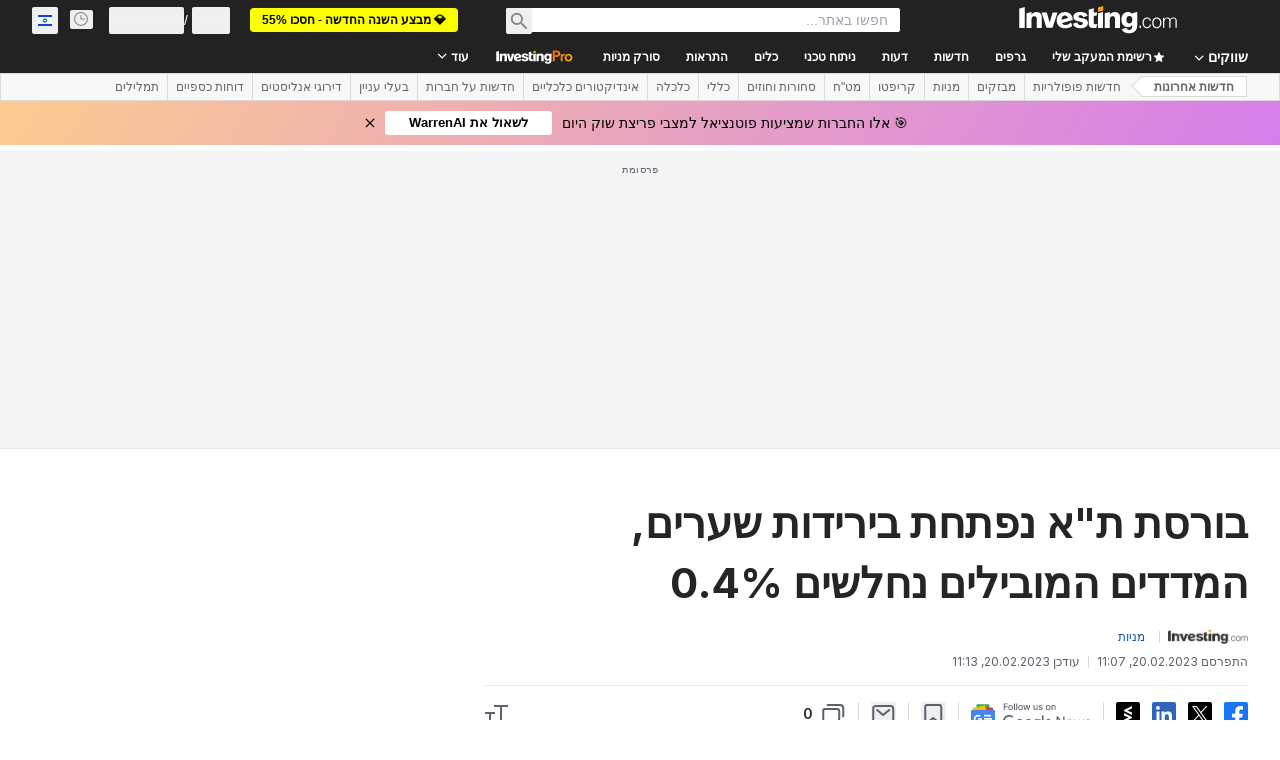

--- FILE ---
content_type: text/html; charset=utf-8
request_url: https://il.investing.com/news/stock-market-news/article-270590
body_size: 160293
content:
<!DOCTYPE html><html lang="he" dir="rtl" class="html"><head><meta charSet="utf-8" data-next-head=""/><meta name="viewport" content="initial-scale=1.0,width=device-width" data-next-head=""/><link rel="amphtml" href="https://m.il.investing.com/news/stock-market-news/article-270590?ampMode=1" data-next-head=""/><link rel="canonical" href="https://il.investing.com/news/stock-market-news/article-270590" data-next-head=""/><link rel="alternate" hrefLang="he-il" href="https://il.investing.com/news/stock-market-news/article-270590" data-next-head=""/><meta property="og:type" content="article" data-next-head=""/><meta property="og:url" content="https://il.investing.com/news/stock-market-news/article-270590" data-next-head=""/><meta property="og:image" content="https://i-invdn-com.investing.com/news/TelAvivStockExchange_800x533_L_1652713758.jpg" data-next-head=""/><meta property="og:site_name" content="Investing.com Israel" data-next-head=""/><meta property="og:locale" content="he_IL" data-next-head=""/><meta name="twitter:card" content="summary_large_image" data-next-head=""/><meta name="twitter:site" content="@investingisrael" data-next-head=""/><meta name="twitter:image" content="https://i-invdn-com.investing.com/news/TelAvivStockExchange_800x533_L_1652713758.jpg" data-next-head=""/><link rel="alternate" type="application/rss+xml" title="RSS" href="https://il.investing.com/rss/news_25.rss" data-next-head=""/><meta name="global-translation-variables" content="&quot;{}&quot;" data-next-head=""/><meta name="robots" content="max-image-preview:large" data-next-head=""/><link rel="alternate" href="ios-app://909998122/com.investing.app/2/analysis/270590" data-next-head=""/><link rel="alternate" href="android-app://com.fusionmedia.investing/app/il.investing.com/analysis/analysis-item-270590" data-next-head=""/><meta property="al:android:url" content="android-app://com.fusionmedia.investing/app/il.investing.com/analysis/analysis-item-270590" data-next-head=""/><meta property="al:ios:url" content="com.investing.app://analysis/270590" data-next-head=""/><meta property="al:android:package" content="com.fusionmedia.investing" data-next-head=""/><meta property="al:ios:app_store_id" content="909998122" data-next-head=""/><title data-next-head="">בורסת ת&quot;א נפתחת בירידות שערים, המדדים המובילים נחלשים 0.4% מאת Investing.com</title><meta name="description" content="בורסת ת&quot;א נפתחת בירידות שערים, המדדים המובילים נחלשים 0.4%" data-next-head=""/><meta name="twitter:title" content="בורסת ת&quot;א נפתחת בירידות שערים, המדדים המובילים נחלשים 0.4% מאת Investing.com" data-next-head=""/><meta property="og:title" content="בורסת ת&quot;א נפתחת בירידות שערים, המדדים המובילים נחלשים 0.4% מאת Investing.com" data-next-head=""/><meta name="twitter:description" content="בורסת ת&quot;א נפתחת בירידות שערים, המדדים המובילים נחלשים 0.4%" data-next-head=""/><meta property="og:description" content="בורסת ת&quot;א נפתחת בירידות שערים, המדדים המובילים נחלשים 0.4%" data-next-head=""/><link rel="dns-prefetch" href="//securepubads.g.doubleclick.net"/><link rel="dns-prefetch" href="//monetization.prod.invmed.co"/><link rel="dns-prefetch" href="//c.amazon-adsystem.com"/><link rel="dns-prefetch" href="//fonts.googleapis.com"/><link rel="preconnect" href="//cdn.investing.com"/><link rel="preconnect" href="//live.primis.tech"/><link rel="preconnect" href="//fonts.gstatic.com" crossorigin=""/><link rel="icon" href="/favicon.ico" type="image/x-icon"/><link rel="icon" type="image/png" sizes="16x16" href="/favicon-16x16.png"/><link rel="icon" type="image/png" sizes="32x32" href="/favicon-32x32.png"/><link rel="icon" type="image/png" sizes="48x48" href="/favicon-48x48.png"/><link rel="apple-touch-icon" sizes="180x180" href="/apple-touch-icon.png"/><meta name="apple-mobile-web-app-capable" content="yes"/><meta name="apple-mobile-web-app-title" content="Investing.com"/><meta name="theme-color" content="#222222"/><link rel="preload" href="https://cdn.investing.com/x/b3a5940/_next/static/css/010bf88dec1ef396.css" as="style"/><link rel="preload" href="https://cdn.investing.com/x/b3a5940/_next/static/css/6760512ea63a6c61.css" as="style"/><link rel="preload" href="https://cdn.investing.com/x/b3a5940/_next/static/css/75b415b4cc033280.css" as="style"/><link rel="preload" href="https://cdn.investing.com/x/b3a5940/_next/static/css/b3a5469ccce643e0.css" as="style"/><link rel="preload" href="https://cdn.investing.com/x/b3a5940/_next/static/css/7e93f9d70dcbe38e.css" as="style"/><script data-next-head="">window.dataLayer=window.dataLayer||[];function gtag(){dataLayer.push(arguments)};window.__imntz=window.__imntz||{};window.__imntz.queue=window.__imntz.queue||[];window.googletag=window.googletag||{cmd:[]};window.yaContextCb=window.yaContextCb||[];window.OneTrust={};function OptanonWrapper(){}</script><script>try {
            const userEmailStr = false;
            if (userEmailStr) {
                window.__imntz.queue.push(() => { window.__imntz.api().setUserDetail("email", userEmailStr) })
            }
        } catch (error) {
            console.error("Failed to serialize userEmailHashed:", error);
        }</script><link rel="stylesheet" href="https://fonts.googleapis.com/css2?family=Inter:wght@400;500;600;700&amp;display=swap"/><script id="init_globals" data-nscript="beforeInteractive">window.page_design="refactoring_full_width";(function(w,d,s,l,i){w[l]=w[l]||[];w[l].push({'gtm.start':new Date().getTime(),event:'gtm.js'});var f=d.getElementsByTagName(s)[0],j=d.createElement(s),dl=l!='dataLayer'?'&l='+l:'';j.async=true;j.src='/gcode/?id='+i+dl;f.parentNode.insertBefore(j,f);})(window,document,'script','dataLayer','GTM-PGT3R3D');</script><script id="fb_pixel" data-nscript="beforeInteractive">!function(f,b,e,v,n,t,s){if(f.fbq)return;n=f.fbq=function(){n.callMethod? n.callMethod.apply(n,arguments):n.queue.push(arguments)};if(!f._fbq)f._fbq=n;n.push=n;n.loaded=!0;n.version='2.0';n.queue=[];t=b.createElement(e);t.async=!0;t.src=v;s=b.getElementsByTagName(e)[0];s.parentNode.insertBefore(t,s)}(window, document,'script','https://connect.facebook.net/en_US/fbevents.js');</script><script id="pubx_ads" data-nscript="beforeInteractive">(function(){
                            var PUBX_FF_ALWAYS_ENABLED = true;
                            var PUBX_ON_PERCENTAGE = 95;
                            var AUCTION_DELAY = 100;
                            var pubxId = "71b864d1-8747-49a4-9279-13f89d43e57f";
                            var pbNamespace = "pbjs";
                            var e=window[pbNamespace]=window[pbNamespace]||{};e.que=e.que||[];window.__pubx__=window.__pubx__||{};window.__pubx__.pubxFFAlwaysEnabled=PUBX_FF_ALWAYS_ENABLED;var o=null;window.__pubxLoaded__=Math.random()<PUBX_ON_PERCENTAGE/100;var a=`https://floor.pbxai.com/?pubxId=${pubxId}${window.__pubxLoaded__?"":`&pbx_e=1`}&page=${window.location.href}`;const n={a:[0,1],b:[2,6],c:[7,11],d:[12,16],e:[17,Number.MAX_SAFE_INTEGER]};const t=(e,o)=>{const a=e.bidRequestsCount||0;const t=Object.keys(n);for(const e of t){const o=n[e];if(a>=o[0]&&a<=o[1]){return e}}return t[t.length-1]};const r=(e,o)=>e.bidder;if(e.que.push===Array.prototype.push&&(window.__pubxLoaded__||PUBX_FF_ALWAYS_ENABLED)){var d=document.createElement("link");d.rel="preload";d.href=a;d.as="fetch";d.crossOrigin=true;document.head.appendChild(d)}if(window.__pubxLoaded__){try{var u=localStorage.getItem("pubx:defaults");var i=JSON.parse(u);var _=i?i["data"]:o;window.__pubx__.pubxDefaultsAvailable=true;if(!_||_&&typeof _==="object"&&_.expiry<Date.now()){window.__pubx__.pubxDefaultsAvailable=false}else{o=_}}catch(e){console.error("Pubx: Error parsing defaults",e);window.__pubx__.pubxDefaultsAvailable=false}}if(PUBX_FF_ALWAYS_ENABLED||window.__pubxLoaded__){e.que.push((function(){e.setConfig({floors:{enforcement:{floorDeals:true},auctionDelay:AUCTION_DELAY,endpoint:{url:a},additionalSchemaFields:{rank:t,bidder:r},data:o}})}))}var p=document.createElement("script"),l=`https://cdn.pbxai.com/${pubxId}.js?pbxd=${encodeURIComponent(window.location.origin)}`;p.src=l;p.async=true;document.head.appendChild(p);
                        })();</script><script id="inv_ads" data-nscript="beforeInteractive">window.__imntz.config={preset:{"version":"2154","wrapper":"3.36.2-rc3","prebid":"26","constraints":{"bid_factor":{"adagio":[0.96],"amazon":[1],"appnexus":[0.91],"criteo":[0.91],"inmobi":[0.91],"insticator":[0.88],"ix":[0.94],"medianet":[0.94],"nextMillennium":[0.95],"pubmatic":[0.92],"richaudience":[0.89],"seedtag":[0.95],"sevio":[0.85],"smilewanted":[0.84],"sparteo":[0.91],"triplelift":[0.95],"unruly":[0.95],"vidazoo_display":[0.9],"vidazoo_run":[0.95]},"bid_page":{},"ccpa_compatible":{"adagio":true,"amazon":true,"appnexus":true,"criteo":true,"inmobi":true,"insticator":true,"ix":true,"medianet":true,"nextMillennium":true,"pubmatic":true,"richaudience":true,"seedtag":true,"sevio":true,"smilewanted":true,"sparteo":true,"triplelift":true,"unruly":true,"vidazoo_display":true,"vidazoo_run":true},"gdpr_compatible":{"adagio":true,"amazon":true,"appnexus":true,"criteo":true,"inmobi":true,"insticator":true,"ix":true,"medianet":true,"nextMillennium":true,"pubmatic":true,"richaudience":true,"seedtag":true,"sevio":true,"smilewanted":true,"sparteo":true,"triplelift":true,"unruly":true,"vidazoo_display":true,"vidazoo_run":true},"exclude_adex":false,"auction_timeout":3000},"bidderConfig":[],"bidderAliases":{"vidazoo_display":"vidazoo","vidazoo_run":"vidazoo"},"analyticsRefreshCounterMainSite":true,"analyticsPrebidMainSite":[],"userIdsMainSite":[],"rtdProviders":[{"name":"adagio","params":{"site":"ms-investing-com","organizationId":"1306"}},{"name":"contxtful","waitForIt":true,"params":{"version":"v1","customer":"INVP251016","bidders":["contxtful"],"adServerTargeting":true}}],"intentIQ":{"enabled":false,"config":{}},"ad_units":[{"placement":"Billboard_Default","group":"Billboard_Desktop","name":"/6938/FP_HE_site/FP_HE_Billboard_Default","sizesV2":{"0":["fluid",[980,250],[970,250],[970,90],[728,90]],"1440":["fluid",[1,1],[1000,200],[70,130],[980,250],[970,100],[1192,250],[1192,90],[1192,100],[1192,130],[1192,250]]},"refreshSettings":{"refresh":30000,"maxRefreshWhenNoFill":2,"emptySlotRefreshTimeout":20000},"conditions":{},"adex_sizes":null,"infinite":false,"interstitial":false,"repeatable":true,"reportable":true,"position":4,"bidders":[{"bidder":"adagio","params":{"organizationId":"1306","site":"ms-investing-com","placement":"FP_Desktop_Billboard_Default"}},{"bidder":"amazon","params":{}},{"bidder":"appnexus","params":{"placementId":25736098}},{"bidder":"criteo","params":{"networkId":8767,"pubid":"101558","publisherSubId":"Investing_FP"}},{"bidder":"inmobi","params":{"plc":"10000516454"}},{"bidder":"insticator","params":{"adUnitId":"01J7KDP73SZRTF5JFW5Y3BYCJB"}},{"bidder":"ix","params":{"siteId":"842306"}},{"bidder":"medianet","params":{"cid":"8CUFV8103","crid":"461148263"}},{"bidder":"nextMillennium","params":{"placement_id":"38476"}},{"bidder":"pubmatic","params":{"publisherId":"158008","adSlot":"FP_Desktop_Billboard_Default"}},{"bidder":"richaudience","params":{"pid":"Igh8Py6HZx","supplyType":"site"}},{"bidder":"seedtag","params":{"publisherId":"8874-9209-01","adUnitId":"33954228","placement":"inBanner"}},{"bidder":"sevio","params":{"zone":"707e58fe-594f-44b8-a90a-efc82e5d3359"}},{"bidder":"smilewanted","params":{"zoneId":"investing.com_hb_display_1"}},{"bidder":"sparteo","params":{"networkId":"db772092-18cf-4792-8b3e-813f4058138b"}},{"bidder":"triplelift","params":{"inventoryCode":"FP_Desktop_Billboard_Default"}},{"bidder":"unruly","params":{"siteId":296598}},{"bidder":"vidazoo_display","params":{"cId":"63cfdd11f8623a513e005157","pId":"59ac17c192832d0011283fe3"}},{"bidder":"vidazoo_run","params":{"cId":"66826e41f025c827c59e1f33","pId":"59ac17c192832d0011283fe3","subDomain":"exchange"}}]},{"placement":"Content_box1","group":"Content_Box_Desktop","name":"/6938/FP_HE_site/FP_HE_Content_box1","sizesV2":{"0":[[336,280],[300,250],[320,100]]},"refreshSettings":{"refresh":30000,"maxRefreshWhenNoFill":2,"emptySlotRefreshTimeout":20000},"conditions":{},"adex_sizes":null,"infinite":true,"interstitial":false,"repeatable":true,"reportable":false,"position":0,"bidders":[{"bidder":"adagio","params":{"organizationId":"1306","site":"ms-investing-com","placement":"FP_Content_box1"}},{"bidder":"amazon","params":{}},{"bidder":"appnexus","params":{"placementId":32284523}},{"bidder":"criteo","params":{"networkId":8767,"pubid":"101558","publisherSubId":"Investing_FP"}},{"bidder":"inmobi","params":{"plc":"10000516455"}},{"bidder":"insticator","params":{"adUnitId":"01J7KDP73SZRTF5JFW5Y3BYCJB"}},{"bidder":"ix","params":{"siteId":"1081693"}},{"bidder":"medianet","params":{"cid":"8CUFV8103","crid":"396815734"}},{"bidder":"nextMillennium","params":{"placement_id":"54125"}},{"bidder":"pubmatic","params":{"publisherId":"158008","adSlot":"FP_Content_box1"}},{"bidder":"richaudience","params":{"pid":"bgzuJBsVNN","supplyType":"site"}},{"bidder":"seedtag","params":{"publisherId":"8874-9209-01","adUnitId":"31389115","placement":"inArticle"}},{"bidder":"sevio","params":{"zone":"91b2b108-01e6-4f4f-91ac-ea8126cf8513"}},{"bidder":"smilewanted","params":{"zoneId":"investing.com_hb_display_10"}},{"bidder":"sparteo","params":{"networkId":"db772092-18cf-4792-8b3e-813f4058138b"}},{"bidder":"triplelift","params":{"inventoryCode":"investing_FP_Content_Touch_box1_300x250_pb"}},{"bidder":"unruly","params":{"siteId":296598}},{"bidder":"vidazoo_display","params":{"cId":"63cfdd11f8623a513e005157","pId":"59ac17c192832d0011283fe3"}},{"bidder":"vidazoo_run","params":{"cId":"66826e41f025c827c59e1f33","pId":"59ac17c192832d0011283fe3","subDomain":"exchange"}}]},{"placement":"Content_box2","group":"Content_Box_Desktop","name":"/6938/FP_HE_site/FP_HE_Content_box2","sizesV2":{"0":[[336,280],[300,250],[320,100]]},"refreshSettings":{"refresh":30000,"maxRefreshWhenNoFill":2,"emptySlotRefreshTimeout":20000},"conditions":{},"adex_sizes":null,"infinite":true,"interstitial":false,"repeatable":true,"reportable":false,"position":0,"bidders":[{"bidder":"adagio","params":{"organizationId":"1306","site":"ms-investing-com","placement":"FP_Content_box2"}},{"bidder":"amazon","params":{}},{"bidder":"appnexus","params":{"placementId":32284524}},{"bidder":"criteo","params":{"networkId":8767,"pubid":"101558","publisherSubId":"Investing_FP"}},{"bidder":"inmobi","params":{"plc":"10000516466"}},{"bidder":"insticator","params":{"adUnitId":"01J7KDP73SZRTF5JFW5Y3BYCJB"}},{"bidder":"ix","params":{"siteId":"1081694"}},{"bidder":"medianet","params":{"cid":"8CUFV8103","crid":"470368241"}},{"bidder":"nextMillennium","params":{"placement_id":"54126"}},{"bidder":"pubmatic","params":{"publisherId":"158008","adSlot":"FP_Content_box2"}},{"bidder":"richaudience","params":{"pid":"clrDnhUiMu","supplyType":"site"}},{"bidder":"seedtag","params":{"publisherId":"8874-9209-01","adUnitId":"31389115","placement":"inArticle"}},{"bidder":"sevio","params":{"zone":"ff16c017-b79c-4252-b527-e6d0e042ff08"}},{"bidder":"smilewanted","params":{"zoneId":"investing.com_hb_display_11"}},{"bidder":"sparteo","params":{"networkId":"db772092-18cf-4792-8b3e-813f4058138b"}},{"bidder":"triplelift","params":{"inventoryCode":"investing_FP_Content_Touch_box1_300x250_pb"}},{"bidder":"unruly","params":{"siteId":296598}},{"bidder":"vidazoo_display","params":{"cId":"63cfdd11f8623a513e005157","pId":"59ac17c192832d0011283fe3"}},{"bidder":"vidazoo_run","params":{"cId":"66826e41f025c827c59e1f33","pId":"59ac17c192832d0011283fe3","subDomain":"exchange"}}]},{"placement":"Content_box1","group":"Content_Box_Desktop","name":"/6938/FP_HE_site/FP_HE_Content_box3","sizesV2":{"0":[[336,280],[300,250],[320,100]]},"refreshSettings":{"refresh":30000,"maxRefreshWhenNoFill":2,"emptySlotRefreshTimeout":20000},"conditions":{},"adex_sizes":null,"infinite":true,"interstitial":false,"repeatable":true,"reportable":false,"position":0,"bidders":[{"bidder":"adagio","params":{"organizationId":"1306","site":"ms-investing-com","placement":"FP_Content_box3"}},{"bidder":"amazon","params":{}},{"bidder":"appnexus","params":{"placementId":33153547}},{"bidder":"criteo","params":{"networkId":8767,"pubid":"101558","publisherSubId":"Investing_FP"}},{"bidder":"inmobi","params":{"plc":"10000516467"}},{"bidder":"insticator","params":{"adUnitId":"01J7KDP73SZRTF5JFW5Y3BYCJB"}},{"bidder":"ix","params":{"siteId":"1121966"}},{"bidder":"medianet","params":{"cid":"8CUFV8103","crid":"371597972"}},{"bidder":"nextMillennium","params":{"placement_id":"59561"}},{"bidder":"pubmatic","params":{"publisherId":"158008","adSlot":"FP_Content_box3"}},{"bidder":"richaudience","params":{"pid":"TzwcYyGuQa","supplyType":"site"}},{"bidder":"seedtag","params":{"publisherId":"8874-9209-01","adUnitId":"31093022","placement":"inArticle"}},{"bidder":"sevio","params":{"zone":"2eb6009c-0f72-410c-bb46-443de20c78dd"}},{"bidder":"smilewanted","params":{"zoneId":"investing.com_hb_display_12"}},{"bidder":"sparteo","params":{"networkId":"db772092-18cf-4792-8b3e-813f4058138b"}},{"bidder":"triplelift","params":{"inventoryCode":"investing_FP_Content_Touch_box1_300x250_pb"}},{"bidder":"unruly","params":{"siteId":296598}},{"bidder":"vidazoo_display","params":{"cId":"63cfdd11f8623a513e005157","pId":"59ac17c192832d0011283fe3"}},{"bidder":"vidazoo_run","params":{"cId":"66826e41f025c827c59e1f33","pId":"59ac17c192832d0011283fe3","subDomain":"exchange"}}]},{"placement":"Content_box2","group":"Content_Box_Desktop","name":"/6938/FP_HE_site/FP_HE_Content_box4","sizesV2":{"0":[[336,280],[300,250],[320,100]]},"refreshSettings":{"refresh":30000,"maxRefreshWhenNoFill":2,"emptySlotRefreshTimeout":20000},"conditions":{},"adex_sizes":null,"infinite":true,"interstitial":false,"repeatable":true,"reportable":false,"position":0,"bidders":[{"bidder":"adagio","params":{"organizationId":"1306","site":"ms-investing-com","placement":"FP_Content_box4"}},{"bidder":"amazon","params":{}},{"bidder":"appnexus","params":{"placementId":33153546}},{"bidder":"criteo","params":{"networkId":8767,"pubid":"101558","publisherSubId":"Investing_FP"}},{"bidder":"inmobi","params":{"plc":"10000516464"}},{"bidder":"insticator","params":{"adUnitId":"01J7KDP73SZRTF5JFW5Y3BYCJB"}},{"bidder":"ix","params":{"siteId":"1121967"}},{"bidder":"medianet","params":{"cid":"8CUFV8103","crid":"777292526"}},{"bidder":"nextMillennium","params":{"placement_id":"59562"}},{"bidder":"pubmatic","params":{"publisherId":"158008","adSlot":"FP_Content_box4"}},{"bidder":"richaudience","params":{"pid":"0X2hTpKKO8","supplyType":"site"}},{"bidder":"seedtag","params":{"publisherId":"8874-9209-01","adUnitId":"31093022","placement":"inArticle"}},{"bidder":"sevio","params":{"zone":"32c688a9-a47e-4f2e-860c-f42594e1e501"}},{"bidder":"smilewanted","params":{"zoneId":"investing.com_hb_display_13"}},{"bidder":"sparteo","params":{"networkId":"db772092-18cf-4792-8b3e-813f4058138b"}},{"bidder":"triplelift","params":{"inventoryCode":"investing_FP_Content_Touch_box1_300x250_pb"}},{"bidder":"unruly","params":{"siteId":296598}},{"bidder":"vidazoo_display","params":{"cId":"63cfdd11f8623a513e005157","pId":"59ac17c192832d0011283fe3"}},{"bidder":"vidazoo_run","params":{"cId":"66826e41f025c827c59e1f33","pId":"59ac17c192832d0011283fe3","subDomain":"exchange"}}]},{"placement":"Content_Leaderboard1","group":"Content_Leaderboard_Desktop","name":"/6938/FP_HE_site/FP_HE_Content_Leaderboard1","sizesV2":{"0":["fluid",[728,90]]},"refreshSettings":{"refresh":30000,"maxRefreshWhenNoFill":2,"emptySlotRefreshTimeout":20000},"conditions":{},"adex_sizes":null,"infinite":true,"interstitial":false,"repeatable":true,"reportable":false,"position":0,"bidders":[{"bidder":"adagio","params":{"organizationId":"1306","site":"ms-investing-com","placement":"FP_Midpage_Leaderboard_1"}},{"bidder":"amazon","params":{}},{"bidder":"appnexus","params":{"placementId":32284522}},{"bidder":"criteo","params":{"networkId":8767,"pubid":"101558","publisherSubId":"Investing_FP"}},{"bidder":"inmobi","params":{"plc":"10000516460"}},{"bidder":"insticator","params":{"adUnitId":"01J7KDP73SZRTF5JFW5Y3BYCJB"}},{"bidder":"ix","params":{"siteId":"1081692"}},{"bidder":"medianet","params":{"cid":"8CUFV8103","crid":"184151924"}},{"bidder":"nextMillennium","params":{"placement_id":"54124"}},{"bidder":"pubmatic","params":{"publisherId":"158008","adSlot":"FP_Content_Leaderboard1"}},{"bidder":"richaudience","params":{"pid":"gDnw9o7Caz","supplyType":"site"}},{"bidder":"seedtag","params":{"publisherId":"8874-9209-01","adUnitId":"31773561","placement":"inArticle"}},{"bidder":"sevio","params":{"zone":"0ac4c6bd-40ac-4a19-ad03-0093e4b0a8cd"}},{"bidder":"smilewanted","params":{"zoneId":"investing.com_hb_display_8"}},{"bidder":"sparteo","params":{"networkId":"db772092-18cf-4792-8b3e-813f4058138b"}},{"bidder":"triplelift","params":{"inventoryCode":"investing_FP_Midpage_Leaderboard_1_728x90_pb"}},{"bidder":"unruly","params":{"siteId":296598}},{"bidder":"vidazoo_display","params":{"cId":"63cfdd11f8623a513e005157","pId":"59ac17c192832d0011283fe3"}},{"bidder":"vidazoo_run","params":{"cId":"66826e41f025c827c59e1f33","pId":"59ac17c192832d0011283fe3","subDomain":"exchange"}}]},{"placement":"Content_Leaderboard1","group":"Content_Leaderboard_Desktop","name":"/6938/FP_HE_site/FP_HE_Content_Leaderboard2","sizesV2":{"0":["fluid",[728,90]]},"refreshSettings":{"refresh":30000,"maxRefreshWhenNoFill":2,"emptySlotRefreshTimeout":20000},"conditions":{},"adex_sizes":null,"infinite":true,"interstitial":false,"repeatable":true,"reportable":false,"position":0,"bidders":[{"bidder":"adagio","params":{"organizationId":"1306","site":"ms-investing-com","placement":"FP_Content_Leaderboard2"}},{"bidder":"amazon","params":{}},{"bidder":"appnexus","params":{"placementId":33153548}},{"bidder":"criteo","params":{"networkId":8767,"pubid":"101558","publisherSubId":"Investing_FP"}},{"bidder":"inmobi","params":{"plc":"10000516459"}},{"bidder":"insticator","params":{"adUnitId":"01J7KDP73SZRTF5JFW5Y3BYCJB"}},{"bidder":"ix","params":{"siteId":"1121965"}},{"bidder":"medianet","params":{"cid":"8CUFV8103","crid":"425547581"}},{"bidder":"nextMillennium","params":{"placement_id":"59560"}},{"bidder":"pubmatic","params":{"publisherId":"158008","adSlot":"FP_Content_Leaderboard2"}},{"bidder":"richaudience","params":{"pid":"IS5Ezuuj9P","supplyType":"site"}},{"bidder":"seedtag","params":{"publisherId":"8874-9209-01","adUnitId":"31773561","placement":"inArticle"}},{"bidder":"sevio","params":{"zone":"d742874d-3eac-4ba9-8ecd-a92e6376f55b"}},{"bidder":"smilewanted","params":{"zoneId":"investing.com_hb_display_9"}},{"bidder":"sparteo","params":{"networkId":"db772092-18cf-4792-8b3e-813f4058138b"}},{"bidder":"triplelift","params":{"inventoryCode":"investing_FP_Midpage_Leaderboard_1_728x90_pb"}},{"bidder":"unruly","params":{"siteId":296598}},{"bidder":"vidazoo_display","params":{"cId":"63cfdd11f8623a513e005157","pId":"59ac17c192832d0011283fe3"}},{"bidder":"vidazoo_run","params":{"cId":"66826e41f025c827c59e1f33","pId":"59ac17c192832d0011283fe3","subDomain":"exchange"}}]},{"placement":"Content_Midpage_1","group":"Content_Midpage_1_Desktop","name":"/6938/FP_HE_site/FP_HE_Content_Midpage_1","sizesV2":{"0":["fluid",[980,250],[970,250],[970,90],[728,90],[1,1]]},"refreshSettings":{"refresh":30000,"maxRefreshWhenNoFill":2,"emptySlotRefreshTimeout":20000},"conditions":{"selector_margin_pixels":350},"adex_sizes":null,"infinite":false,"interstitial":false,"repeatable":true,"reportable":false,"position":3,"bidders":[{"bidder":"amazon","params":{}}]},{"placement":"Content_Midpage_2","group":"Content_Midpage_2_Desktop","name":"/6938/FP_HE_site/FP_HE_Content_Midpage_2","sizesV2":{"0":["fluid",[980,250],[970,250],[970,90],[728,90],[1,1]]},"refreshSettings":{"refresh":30000,"maxRefreshWhenNoFill":2,"emptySlotRefreshTimeout":20000},"conditions":{"selector_margin_pixels":350},"adex_sizes":null,"infinite":false,"interstitial":false,"repeatable":true,"reportable":false,"position":3,"bidders":[{"bidder":"amazon","params":{}}]},{"placement":"Content_Midpage_3","group":"Content_Midpage_3_Desktop","name":"/6938/FP_HE_site/FP_HE_Content_Midpage_3","sizesV2":{"0":["fluid",[980,250],[970,250],[970,90],[728,90],[1,1]]},"refreshSettings":{"refresh":30000,"maxRefreshWhenNoFill":2,"emptySlotRefreshTimeout":20000},"conditions":{"selector_margin_pixels":350},"adex_sizes":null,"infinite":false,"interstitial":false,"repeatable":true,"reportable":false,"position":3,"bidders":[{"bidder":"amazon","params":{}}]},{"placement":"Forum_Comments_Infinite","group":"Commentary_Leaderboard_Desktop","name":"/6938/FP_HE_site/FP_HE_Forum_Comments_Infinite","sizesV2":{"0":[[728,90]]},"refreshSettings":{"refresh":30000,"maxRefreshWhenNoFill":2,"emptySlotRefreshTimeout":20000},"conditions":{},"adex_sizes":null,"infinite":true,"interstitial":false,"repeatable":true,"reportable":false,"position":0,"bidders":[{"bidder":"adagio","params":{"organizationId":"1306","site":"ms-investing-com","placement":"FP_Forum_Comments_Infinite"}},{"bidder":"amazon","params":{}},{"bidder":"appnexus","params":{"placementId":31794684}},{"bidder":"criteo","params":{"networkId":8767,"pubid":"101558","publisherSubId":"Investing_FP"}},{"bidder":"inmobi","params":{"plc":"10000516456"}},{"bidder":"insticator","params":{"adUnitId":"01J7KDP73SZRTF5JFW5Y3BYCJB"}},{"bidder":"ix","params":{"siteId":"1071077"}},{"bidder":"medianet","params":{"cid":"8CUFV8103","crid":"589166642"}},{"bidder":"nextMillennium","params":{"placement_id":"52724"}},{"bidder":"pubmatic","params":{"publisherId":"158008","adSlot":"FP_Forum_Comments_Infinite"}},{"bidder":"richaudience","params":{"pid":"hf8JaKfWDM","supplyType":"site"}},{"bidder":"seedtag","params":{"publisherId":"8874-9209-01","adUnitId":"31389114","placement":"inArticle"}},{"bidder":"sevio","params":{"zone":"fd88ab06-02d9-4dae-a982-2d0262a5da8d"}},{"bidder":"smilewanted","params":{"zoneId":"investing.com_hb_display_7"}},{"bidder":"sparteo","params":{"networkId":"db772092-18cf-4792-8b3e-813f4058138b"}},{"bidder":"triplelift","params":{"inventoryCode":"investing_FP_Midpage_Leaderboard_1_728x90_pb"}},{"bidder":"unruly","params":{"siteId":296598}},{"bidder":"vidazoo_display","params":{"cId":"63cfdd11f8623a513e005157","pId":"59ac17c192832d0011283fe3"}},{"bidder":"vidazoo_run","params":{"cId":"66826e41f025c827c59e1f33","pId":"59ac17c192832d0011283fe3","subDomain":"exchange"}}]},{"placement":"Midpage_Leaderboard_1","group":"Midpage Leaderboard 1","name":"/6938/FP_HE_site/FP_HE_Midpage_Leaderboard_1","sizesV2":{"0":[[728,90],[468,60],["fluid"]]},"refreshSettings":{"refresh":30000,"maxRefreshWhenNoFill":2,"emptySlotRefreshTimeout":20000},"conditions":{"selector_margin_pixels":500},"adex_sizes":null,"infinite":false,"interstitial":false,"repeatable":true,"reportable":false,"position":6,"bidders":[]},{"placement":"Sideblock_1_Default","group":"Sideblock_1_Desktop","name":"/6938/FP_HE_site/FP_HE_Sideblock_1_Default","sizesV2":{"0":[[300,600],[120,600],[160,600],[336,280],[320,280],[336,250],[300,250]]},"refreshSettings":{"refresh":30000,"maxRefreshWhenNoFill":2,"emptySlotRefreshTimeout":20000},"conditions":{"selector_margin_pixels":350},"adex_sizes":null,"infinite":false,"interstitial":false,"repeatable":true,"reportable":true,"position":6,"bidders":[{"bidder":"adagio","params":{"organizationId":"1306","site":"ms-investing-com","placement":"FP_Desktop_Sideblock_1_Default"}},{"bidder":"amazon","params":{}},{"bidder":"appnexus","params":{"placementId":25736099}},{"bidder":"criteo","params":{"networkId":8767,"pubid":"101558","publisherSubId":"Investing_FP"}},{"bidder":"inmobi","params":{"plc":"10000516457"}},{"bidder":"insticator","params":{"adUnitId":"01J7KDP73SZRTF5JFW5Y3BYCJB"}},{"bidder":"ix","params":{"siteId":"842307"}},{"bidder":"medianet","params":{"cid":"8CUFV8103","crid":"853582964"}},{"bidder":"nextMillennium","params":{"placement_id":"38477"}},{"bidder":"pubmatic","params":{"publisherId":"158008","adSlot":"FP_Desktop_Sideblock_1_Default"}},{"bidder":"richaudience","params":{"pid":"iYLBbct1Yl","supplyType":"site"}},{"bidder":"seedtag","params":{"publisherId":"8874-9209-01","adUnitId":"31389115","placement":"inArticle"}},{"bidder":"sevio","params":{"zone":"31ba0913-e379-49ba-8c89-40b605f05bd8"}},{"bidder":"smilewanted","params":{"zoneId":"investing.com_hb_display_2"}},{"bidder":"sparteo","params":{"networkId":"db772092-18cf-4792-8b3e-813f4058138b"}},{"bidder":"triplelift","params":{"inventoryCode":"FP_Desktop_Sideblock_1_Default"}},{"bidder":"unruly","params":{"siteId":296598}},{"bidder":"vidazoo_display","params":{"cId":"63cfdd11f8623a513e005157","pId":"59ac17c192832d0011283fe3"}},{"bidder":"vidazoo_run","params":{"cId":"66826e41f025c827c59e1f33","pId":"59ac17c192832d0011283fe3","subDomain":"exchange"}}]},{"placement":"Sideblock_2_Default","group":"Sideblock_2_Desktop","name":"/6938/FP_HE_site/FP_HE_Sideblock_2_Default","sizesV2":{"0":[[336,280],[320,100],[300,100],[300,250]]},"refreshSettings":{"refresh":30000,"maxRefreshWhenNoFill":2,"emptySlotRefreshTimeout":20000},"conditions":{"selector_margin_pixels":500},"adex_sizes":null,"infinite":false,"interstitial":false,"repeatable":true,"reportable":false,"position":6,"bidders":[{"bidder":"adagio","params":{"organizationId":"1306","site":"ms-investing-com","placement":"FP_Desktop_Sideblock_2_Default"}},{"bidder":"amazon","params":{}},{"bidder":"appnexus","params":{"placementId":25736100}},{"bidder":"criteo","params":{"networkId":8767,"pubid":"101558","publisherSubId":"Investing_FP"}},{"bidder":"inmobi","params":{"plc":"10000516463"}},{"bidder":"insticator","params":{"adUnitId":"01J7KDP73SZRTF5JFW5Y3BYCJB"}},{"bidder":"ix","params":{"siteId":"842308"}},{"bidder":"medianet","params":{"cid":"8CUFV8103","crid":"134209715"}},{"bidder":"nextMillennium","params":{"placement_id":"38478"}},{"bidder":"pubmatic","params":{"publisherId":"158008","adSlot":"FP_Desktop_Sideblock_2_Default"}},{"bidder":"richaudience","params":{"pid":"3k54tN30pp","supplyType":"site"}},{"bidder":"seedtag","params":{"publisherId":"8874-9209-01","adUnitId":"31389115","placement":"inArticle"}},{"bidder":"sevio","params":{"zone":"5ded87a7-fb94-4b91-ba69-0a5f959c718c"}},{"bidder":"smilewanted","params":{"zoneId":"investing.com_hb_display_3"}},{"bidder":"sparteo","params":{"networkId":"db772092-18cf-4792-8b3e-813f4058138b"}},{"bidder":"triplelift","params":{"inventoryCode":"FP_Desktop_Sideblock_2_Default"}},{"bidder":"unruly","params":{"siteId":296598}},{"bidder":"vidazoo_display","params":{"cId":"63cfdd11f8623a513e005157","pId":"59ac17c192832d0011283fe3"}},{"bidder":"vidazoo_run","params":{"cId":"66826e41f025c827c59e1f33","pId":"59ac17c192832d0011283fe3","subDomain":"exchange"}}]},{"placement":"Sideblock_3_viewable","group":"Sideblock_3_Desktop","name":"/6938/FP_HE_site/FP_HE_Sideblock_3_viewable","sizesV2":{"0":[[300,600],[120,600],[160,600],[336,280],[320,280],[336,250],[300,250]]},"refreshSettings":{"refresh":30000,"maxRefreshWhenNoFill":2,"emptySlotRefreshTimeout":20000},"conditions":{"selector_margin_pixels":650},"adex_sizes":null,"infinite":false,"interstitial":false,"repeatable":true,"reportable":false,"position":6,"bidders":[{"bidder":"adagio","params":{"organizationId":"1306","site":"ms-investing-com","placement":"FP_Desktop_Sideblock_3_viewable"}},{"bidder":"amazon","params":{}},{"bidder":"appnexus","params":{"placementId":25736101}},{"bidder":"criteo","params":{"networkId":8767,"pubid":"101558","publisherSubId":"Investing_FP"}},{"bidder":"inmobi","params":{"plc":"10000516462"}},{"bidder":"insticator","params":{"adUnitId":"01J7KDP73SZRTF5JFW5Y3BYCJB"}},{"bidder":"ix","params":{"siteId":"842309"}},{"bidder":"medianet","params":{"cid":"8CUFV8103","crid":"552090665"}},{"bidder":"nextMillennium","params":{"placement_id":"38479"}},{"bidder":"pubmatic","params":{"publisherId":"158008","adSlot":"FP_Desktop_Sideblock_3_viewable"}},{"bidder":"richaudience","params":{"pid":"bPkknTNT0K","supplyType":"site"}},{"bidder":"seedtag","params":{"publisherId":"8874-9209-01","adUnitId":"31389115","placement":"inArticle"}},{"bidder":"sevio","params":{"zone":"4d9c559f-66b3-439a-937d-428740f90b58"}},{"bidder":"smilewanted","params":{"zoneId":"investing.com_hb_display_4"}},{"bidder":"sparteo","params":{"networkId":"db772092-18cf-4792-8b3e-813f4058138b"}},{"bidder":"triplelift","params":{"inventoryCode":"FP_Desktop_Sideblock_1_Default"}},{"bidder":"unruly","params":{"siteId":296598}},{"bidder":"vidazoo_display","params":{"cId":"63cfdd11f8623a513e005157","pId":"59ac17c192832d0011283fe3"}},{"bidder":"vidazoo_run","params":{"cId":"66826e41f025c827c59e1f33","pId":"59ac17c192832d0011283fe3","subDomain":"exchange"}}]},{"placement":"Sideblock_Comments_Infinite","group":"Commentary_Box_Desktop","name":"/6938/FP_HE_site/FP_HE_Sideblock_Comments_Infinite","sizesV2":{"0":[[300,50],[300,100],[300,250]]},"refreshSettings":{"refresh":30000,"maxRefreshWhenNoFill":2,"emptySlotRefreshTimeout":20000},"conditions":{},"adex_sizes":null,"infinite":true,"interstitial":false,"repeatable":true,"reportable":false,"position":0,"bidders":[{"bidder":"adagio","params":{"organizationId":"1306","site":"ms-investing-com","placement":"FP_Sideblock_Comments_Infinite"}},{"bidder":"amazon","params":{}},{"bidder":"appnexus","params":{"placementId":31531425}},{"bidder":"criteo","params":{"networkId":8767,"pubid":"101558","publisherSubId":"Investing_FP"}},{"bidder":"inmobi","params":{"plc":"10000516458"}},{"bidder":"insticator","params":{"adUnitId":"01J7KDP73SZRTF5JFW5Y3BYCJB"}},{"bidder":"ix","params":{"siteId":"1064402"}},{"bidder":"medianet","params":{"cid":"8CUFV8103","crid":"852475716"}},{"bidder":"nextMillennium","params":{"placement_id":"52134"}},{"bidder":"pubmatic","params":{"publisherId":"158008","adSlot":"FP_Sideblock_Comments_Infinite"}},{"bidder":"richaudience","params":{"pid":"QVWFnQnGTk","supplyType":"site"}},{"bidder":"seedtag","params":{"publisherId":"8874-9209-01","adUnitId":"31389115","placement":"inArticle"}},{"bidder":"sevio","params":{"zone":"0784ec7b-2274-409c-ab51-bd6b5902ebe1"}},{"bidder":"smilewanted","params":{"zoneId":"investing.com_hb_display_6"}},{"bidder":"sparteo","params":{"networkId":"db772092-18cf-4792-8b3e-813f4058138b"}},{"bidder":"triplelift","params":{"inventoryCode":"FP_Sideblock_Comments_Infinite"}},{"bidder":"unruly","params":{"siteId":296598}},{"bidder":"vidazoo_display","params":{"cId":"63cfdd11f8623a513e005157","pId":"59ac17c192832d0011283fe3"}},{"bidder":"vidazoo_run","params":{"cId":"66826e41f025c827c59e1f33","pId":"59ac17c192832d0011283fe3","subDomain":"exchange"}}]},{"placement":"takeover_default","group":"Site_Scroller_Desktop","name":"/6938/FP_HE_site/FP_HE_takeover_default","sizesV2":{"1760":[[120,600],[160,600]],"2040":[[300,600],[300,250]]},"refreshSettings":{"refresh":30000,"maxRefreshWhenNoFill":2,"emptySlotRefreshTimeout":20000},"conditions":{"min_width":1760},"adex_sizes":null,"infinite":false,"interstitial":false,"repeatable":true,"reportable":false,"position":7,"bidders":[{"bidder":"adagio","params":{"organizationId":"1306","site":"ms-investing-com","placement":"FP_Takeover_Default"}},{"bidder":"amazon","params":{}},{"bidder":"appnexus","params":{"placementId":30269062}},{"bidder":"criteo","params":{"networkId":8767,"pubid":"101558","publisherSubId":"Investing_FP"}},{"bidder":"inmobi","params":{"plc":"10000516461"}},{"bidder":"insticator","params":{"adUnitId":"01J7KDP73SZRTF5JFW5Y3BYCJB"}},{"bidder":"ix","params":{"siteId":"998509"}},{"bidder":"medianet","params":{"cid":"8CUFV8103","crid":"825649285"}},{"bidder":"nextMillennium","params":{"placement_id":"42753"}},{"bidder":"pubmatic","params":{"publisherId":"158008","adSlot":"FP_Takeover_Default"}},{"bidder":"richaudience","params":{"pid":"S459IB04UX","supplyType":"site"}},{"bidder":"seedtag","params":{"publisherId":"8874-9209-01","adUnitId":"31773562","placement":"inArticle"}},{"bidder":"sevio","params":{"zone":"e6320fd5-7a36-4d7d-8fc6-69fd60c82766"}},{"bidder":"smilewanted","params":{"zoneId":"investing.com_hb_display_5"}},{"bidder":"sparteo","params":{"networkId":"db772092-18cf-4792-8b3e-813f4058138b"}},{"bidder":"triplelift","params":{"inventoryCode":"FP_Takeover_Default"}},{"bidder":"unruly","params":{"siteId":296598}},{"bidder":"vidazoo_display","params":{"cId":"63cfdd11f8623a513e005157","pId":"59ac17c192832d0011283fe3"}},{"bidder":"vidazoo_run","params":{"cId":"66826e41f025c827c59e1f33","pId":"59ac17c192832d0011283fe3","subDomain":"exchange"}}]},{"placement":"TNB_Instrument","group":"Trade Now_Desktop","name":"/6938/FP_HE_site/FP_HE_TNB_Instrument","sizesV2":{"0":["fluid"]},"refreshSettings":{"refresh":30000,"maxRefreshWhenNoFill":0,"emptySlotRefreshTimeout":20000,"nonProgrammaticTTL":50000},"conditions":{"selector_margin_pixels":600},"adex_sizes":null,"infinite":false,"interstitial":false,"repeatable":true,"reportable":false,"position":6,"bidders":[]},{"placement":"TNB_Right_Rail_1","group":"Trade Now","name":"/6938/FP_HE_site/FP_HE_TNB_Right_Rail_1","sizesV2":{},"refreshSettings":{"refresh":30000,"maxRefreshWhenNoFill":2,"emptySlotRefreshTimeout":20000},"conditions":{},"adex_sizes":null,"infinite":false,"interstitial":false,"repeatable":true,"reportable":false,"position":0,"bidders":[]}],"video_ad_units":[{"placement":"video-placement","conditions":{},"provider":"stn","providerId":"hn5QIZuX","params":{},"controlGroups":[{"provider":"primis","providerId":"116899","weight":0.4,"params":{}}]}],"widget_ad_units":[{"placement":"footer-widget","conditions":{"selector_margin_pixels":200},"provider":"dianomi","params":{"dianomi-context-id":2416}}]}};window.imntz_analyticsTargetCpmEnabled = true;window.dataLayer.push({event: 'mntz_js_load'});</script><script id="structured_data" type="application/ld+json" data-nscript="beforeInteractive">{"@context":"http://schema.org","@type":"NewsArticle","isAccessibleForFree":"True","speakable":{"@type":"SpeakableSpecification","xPath":["//*[@id=\"articleTitle\"]","//*[@id=\"article\"]/div[1]/p"]},"author":{"@type":"Person","name":"","url":""},"mainEntityOfPage":{"@type":"Webpage","url":"il.investing.com/news/stock-market-news/article-270590"},"publisher":{"@type":"Organization","logo":{"@type":"imageobject","url":"https://i-invdn-com.investing.com/news/providers/investing-new.png"},"name":"Investing.com"},"image":{"@type":"imageobject","representativeOfPage":"true","caption":"בורסת ת\"א נפתחת בירידות שערים, המדדים המובילים נחלשים 0.4%","url":"https://i-invdn-com.investing.com/news/TelAvivStockExchange_800x533_L_1652713758.jpg","height":0,"width":0},"articleSection":"מניות","headline":"בורסת ת\"א נפתחת בירידות שערים, המדדים המובילים נחלשים 0.4%","inLanguage":"he","dateCreated":"2023-02-20T09:07:22.000+00:00","datePublished":"2023-02-20T09:07:22.000+00:00","dateModified":"2023-02-20T09:13:58.000+00:00","expires":"2025-02-20","description":"בורסת ת\"א נפתחת בירידות שערים, המדדים המובילים נחלשים 0.4%","copyrightYear":"2023"}</script><link rel="stylesheet" href="https://cdn.investing.com/x/b3a5940/_next/static/css/010bf88dec1ef396.css" data-n-g=""/><link rel="stylesheet" href="https://cdn.investing.com/x/b3a5940/_next/static/css/6760512ea63a6c61.css" data-n-p=""/><link rel="stylesheet" href="https://cdn.investing.com/x/b3a5940/_next/static/css/75b415b4cc033280.css" data-n-p=""/><link rel="stylesheet" href="https://cdn.investing.com/x/b3a5940/_next/static/css/b3a5469ccce643e0.css" data-n-p=""/><link rel="stylesheet" href="https://cdn.investing.com/x/b3a5940/_next/static/css/7e93f9d70dcbe38e.css"/><noscript data-n-css=""></noscript><script defer="" noModule="" src="https://cdn.investing.com/x/b3a5940/_next/static/chunks/polyfills-42372ed130431b0a.js"></script><script src="https://securepubads.g.doubleclick.net/tag/js/gpt.js" async="" data-nscript="beforeInteractive"></script><script src="https://promos.investing.com/w37htfhcq2/vendor/9a63d23b-49c1-4335-b698-e7f3ab10af6c/lightbox_speed.js" async="" data-nscript="beforeInteractive"></script><script src="https://monetization.prod.invmed.co/wrapper/3.36.2-rc3/wrapper.min.js" defer="" data-nscript="beforeInteractive"></script><script src="https://monetization.prod.invmed.co/prebid/26/pbjs.min.js" defer="" data-nscript="beforeInteractive"></script><script src="https://c.amazon-adsystem.com/aax2/apstag.js" defer="" data-nscript="beforeInteractive"></script><script src="https://appleid.cdn-apple.com/appleauth/static/jsapi/appleid/1/iw_IL/appleid.auth.js" async="" defer="" data-nscript="beforeInteractive"></script><script src="https://accounts.google.com/gsi/client?hl=iw" async="" defer="" data-nscript="beforeInteractive"></script><script defer="" src="https://cdn.investing.com/x/b3a5940/_next/static/chunks/4350.fd5ffe7670841182.js"></script><script defer="" src="https://cdn.investing.com/x/b3a5940/_next/static/chunks/5560.427a261ea372d6ac.js"></script><script defer="" src="https://cdn.investing.com/x/b3a5940/_next/static/chunks/1875.8003a531988d473f.js"></script><script defer="" src="https://cdn.investing.com/x/b3a5940/_next/static/chunks/1125.9d5ad858e06eb61d.js"></script><script defer="" src="https://cdn.investing.com/x/b3a5940/_next/static/chunks/8229.290f88d9f09c9613.js"></script><script defer="" src="https://cdn.investing.com/x/b3a5940/_next/static/chunks/730.72d3380d3f282680.js"></script><script src="https://cdn.investing.com/x/b3a5940/_next/static/chunks/webpack-60aa41c6d8cfd71c.js" defer=""></script><script src="https://cdn.investing.com/x/b3a5940/_next/static/chunks/framework-f8d751c8da87b5be.js" defer=""></script><script src="https://cdn.investing.com/x/b3a5940/_next/static/chunks/main-0ea374df0e75b8d5.js" defer=""></script><script src="https://cdn.investing.com/x/b3a5940/_next/static/chunks/pages/_app-6768a7712f42637e.js" defer=""></script><script src="https://cdn.investing.com/x/b3a5940/_next/static/chunks/1609-87c8b4b1a9146e4d.js" defer=""></script><script src="https://cdn.investing.com/x/b3a5940/_next/static/chunks/8992-8a8e9eceb1b8e79f.js" defer=""></script><script src="https://cdn.investing.com/x/b3a5940/_next/static/chunks/4031-b972eca9f46f18f2.js" defer=""></script><script src="https://cdn.investing.com/x/b3a5940/_next/static/chunks/4587-7704bda28582a769.js" defer=""></script><script src="https://cdn.investing.com/x/b3a5940/_next/static/chunks/6649-65598653bcca7dab.js" defer=""></script><script src="https://cdn.investing.com/x/b3a5940/_next/static/chunks/5406-a7e8899620949bc3.js" defer=""></script><script src="https://cdn.investing.com/x/b3a5940/_next/static/chunks/5573-220815e6236dc3c6.js" defer=""></script><script src="https://cdn.investing.com/x/b3a5940/_next/static/chunks/2933-a6a7ef3411f5f3de.js" defer=""></script><script src="https://cdn.investing.com/x/b3a5940/_next/static/chunks/3103-910add9e44060eea.js" defer=""></script><script src="https://cdn.investing.com/x/b3a5940/_next/static/chunks/58-cc9ed87f103c41f2.js" defer=""></script><script src="https://cdn.investing.com/x/b3a5940/_next/static/chunks/5059-2dc9569fc4fa7b64.js" defer=""></script><script src="https://cdn.investing.com/x/b3a5940/_next/static/chunks/7231-6e302f2983a55431.js" defer=""></script><script src="https://cdn.investing.com/x/b3a5940/_next/static/chunks/37-8f8e3700d0941c02.js" defer=""></script><script src="https://cdn.investing.com/x/b3a5940/_next/static/chunks/4308-30c274ca6a9252ae.js" defer=""></script><script src="https://cdn.investing.com/x/b3a5940/_next/static/chunks/7648-af42bee41c2b0b4a.js" defer=""></script><script src="https://cdn.investing.com/x/b3a5940/_next/static/chunks/9179-a79c0c95558ddf0a.js" defer=""></script><script src="https://cdn.investing.com/x/b3a5940/_next/static/chunks/pages/news/%5B...params%5D-cfdda6539c6dd9ac.js" defer=""></script><script src="https://cdn.investing.com/x/b3a5940/_next/static/b3a5940/_buildManifest.js" defer=""></script><script src="https://cdn.investing.com/x/b3a5940/_next/static/b3a5940/_ssgManifest.js" defer=""></script></head><body class="typography default-theme"><script>(function(h,o,t,j,a,r){
        h.hj=h.hj||function(){(h.hj.q=h.hj.q||[]).push(arguments)};
        h._hjSettings={hjid:174945,hjsv:6};
        a=o.getElementsByTagName('head')[0];
        r=o.createElement('script');r.async=1;
        r.src=t+h._hjSettings.hjid+j+h._hjSettings.hjsv;
        a.appendChild(r);
    })(window,document,'https://static.hotjar.com/c/hotjar-','.js?sv=');</script><link rel="preload" as="image" href="https://i-invdn-com.investing.com/news/TelAvivStockExchange_800x533_L_1652713758.jpg"/><div id="__next"><div class="fixed left-0 right-0 top-0 z-100 h-[3px] transition-opacity duration-500 ease-linear opacity-0"><div class="h-[3px] origin-left bg-[#0A69E5] transition-transform duration-200 ease-linear" style="transform:scaleX(0)"></div></div><header class="header_header__ts5le mb-[46px] sm:mb-12 md:!mb-[66px] bg-inv-grey-800 p-2.5 md:p-0" data-test="main-header"><div class="flex justify-center md:bg-inv-grey-800 md:text-white xxl:px-[160px] xxxl:px-[300px] header_top-row-wrapper__7SAiJ"><section class="header_top-row__i6XkJ w-full max-w-screen-md xl:container mdMax:bg-inv-grey-800 md:max-w-full md:!px-7 md2:!px-8 xl:mx-auto"><button class="relative inline-flex items-center justify-center whitespace-nowrap rounded-sm p-1.5 text-xs font-bold leading-tight no-underline disabled:bg-inv-grey-50 disabled:text-inv-grey-400 text-inv-grey-700 header_menu-button___fM3l mdMax:h-8 mdMax:w-8 mdMax:text-white md:hidden" type="button" data-test="main-menu-button-mobile"><svg viewBox="0 0 24 24" width="1em" fill="none" class="text-2xl" style="height:auto"><path fill="currentColor" fill-rule="evenodd" d="M1 18h22v-2H1v2ZM1 13h22v-2H1v2ZM1 6v2h22V6H1Z" clip-rule="evenodd"></path></svg></button><div class="text-white header_logo__RW0M7"><a class="block" title="Investing.com - הפורטל הפיננסי המוביל" data-test="logo-icon-link" href="https://il.investing.com/"><svg data-test="logo-icon-svg" viewBox="0 0 180 32" role="img" fill="none" class="h-auto max-h-6 w-full md:max-h-7"><title data-test="logo-icon-title">Investing.com - הפורטל הפיננסי המוביל</title><path fill-rule="evenodd" clip-rule="evenodd" d="M76.183 15.303c-1.1-.66-2.532-.991-3.853-1.211-.55-.11-1.21-.22-1.761-.33-.88-.22-2.973-.661-2.973-1.872 0-.99 1.211-1.321 2.202-1.321 1.762 0 2.863.55 3.193 2.202l5.064-1.432c-.55-3.412-4.844-4.513-8.147-4.513-3.413 0-8.036 1.1-8.036 5.394 0 3.743 2.862 4.624 5.834 5.285.771.11 1.542.33 2.202.55.991.22 2.863.55 2.863 1.872 0 1.32-1.652 1.871-2.973 1.871-1.871 0-3.192-1.1-3.413-2.972l-4.954 1.32c.66 4.074 4.734 5.285 8.477 5.285 4.184 0 8.587-1.651 8.587-6.275-.11-1.541-.99-2.973-2.312-3.853zM0 25.1h6.275V1.21L0 2.973V25.1zM19.486 6.936c-2.091 0-4.514 1.1-5.614 3.082V6.826L8.257 8.367v16.734h5.725v-9.688c0-2.202 1.1-3.743 3.302-3.743 2.863 0 2.753 2.532 2.753 4.734V25.1h5.725V13.76c.11-4.293-1.652-6.825-6.276-6.825zm32.697 0c-5.284 0-9.467 3.853-9.467 9.247 0 6.056 4.073 9.358 9.688 9.358 2.862 0 6.165-.99 8.257-2.752l-1.542-4.184c-1.43 1.872-3.853 3.083-6.385 3.083-1.651 0-3.303-.66-3.853-2.202l12.22-3.413c0-5.504-3.413-9.137-8.917-9.137zm-3.853 8.807c-.11-2.532 1.211-4.954 3.854-4.954 1.761 0 3.082 1.321 3.412 2.973l-7.266 1.981zm39.964-4.624l.99-3.743h-4.183V2.532l-5.725 1.652v14.862c0 4.844 1.321 6.275 6.165 6.165.66 0 1.762-.11 2.532-.22l1.211-4.404c-.77.22-2.312.44-3.192.11-.66-.22-.991-.77-.991-1.541v-8.037h3.193zM38.092 7.376l-3.303 11.78-3.303-11.78h-6.055l5.835 17.615h6.606l5.944-17.615h-5.724zm108 16.844c-2.532 0-3.853-2.532-3.853-4.954 0-2.422 1.321-4.954 3.853-4.954 1.651 0 2.752 1.1 3.082 2.752l1.321-.33c-.44-2.422-2.201-3.633-4.403-3.633-3.413 0-5.285 2.862-5.285 6.165s1.872 6.165 5.285 6.165c2.422 0 4.073-1.651 4.513-4.073l-1.321-.33c-.22 1.651-1.541 3.192-3.192 3.192zm11.119-11.119c-3.413 0-5.284 2.862-5.284 6.165s1.871 6.165 5.284 6.165 5.284-2.862 5.284-6.165-1.871-6.165-5.284-6.165zm0 11.12c-2.532 0-3.853-2.533-3.853-4.955s1.321-4.954 3.853-4.954 3.853 2.532 3.853 4.954c0 2.422-1.321 4.954-3.853 4.954zm18.936-11.12c-1.541 0-2.863.77-3.523 2.312-.441-1.541-1.762-2.312-3.193-2.312-1.651 0-2.972.77-3.743 2.422v-2.312l-1.321.33v11.34h1.431v-6.496c0-2.202.881-4.293 3.303-4.293 1.651 0 2.312 1.32 2.312 2.862v7.817h1.431v-6.496c0-1.981.661-4.183 3.083-4.183 1.871 0 2.642 1.1 2.642 2.972v7.817H180v-7.817c-.11-2.422-1.211-3.963-3.853-3.963zm-67.156-6.165c-2.092 0-4.514 1.1-5.615 3.082V6.826l-5.615 1.541v16.734h5.725v-9.688c0-2.202 1.101-3.743 3.303-3.743 2.862 0 2.752 2.532 2.752 4.734V25.1h5.725V13.76c.11-4.293-1.651-6.825-6.275-6.825zM90.055 25.1h5.725V6.826l-5.725 1.651v16.624zm47.339 0h1.872v-2.422h-1.872v2.422zm-8.146-15.523c-1.101-1.761-2.753-2.752-4.844-2.752-4.954 0-7.707 3.963-7.707 8.587 0 4.954 2.422 8.697 7.707 8.807 1.871 0 3.633-.99 4.734-2.642v1.762c0 2.201-.991 4.073-3.413 4.073-1.542 0-2.863-.88-3.303-2.422l-5.174 1.431c1.211 3.743 4.844 4.734 8.257 4.734 5.064 0 9.247-2.752 9.247-8.367V6.716l-5.504 1.54v1.322zm-3.523 10.349c-2.422 0-3.303-2.092-3.303-4.184 0-2.202.771-4.404 3.413-4.404 2.532 0 3.523 2.202 3.413 4.404 0 2.202-.991 4.184-3.523 4.184z" fill="currentColor"></path><path fill-rule="evenodd" clip-rule="evenodd" d="M89.945 1.651L96.11 0v5.174l-6.165 1.652V1.65z" fill="#F4A41D"></path></svg></a></div><a class="relative inline-flex items-center justify-center whitespace-nowrap rounded-sm p-1.5 text-xs/tight font-bold text-inv-grey-700 no-underline bg-inv-orange-400 header_mobile-signup__Qqce1 mdMax:border mdMax:border-inv-orange-400 mdMax:text-inv-grey-700 md:hidden ml-3" data-google-interstitial="false">פתח אפליקציה</a><div class="mainSearch_mainSearch__jEh4W p-2.5 md:!mx-8 md:p-0 md2:relative md2:!mx-12 lg:!mx-20"><div class="flex mainSearch_search-bar____mI1"><div class="mainSearch_input-wrapper__hWkM3 bg-white mdMax:border-b mdMax:border-inv-grey-500"><button class="relative inline-flex items-center justify-center whitespace-nowrap rounded-sm p-1.5 text-xs font-bold leading-tight no-underline disabled:bg-inv-grey-50 disabled:text-inv-grey-400 text-inv-grey-700 mainSearch_mobile-back__81yxi text-white" type="button"><svg viewBox="0 0 24 24" class="w-[18px] rtl:rotate-180"><use href="/next_/icon.svg?v=b3a5940#arrow-right"></use></svg></button><form autoComplete="off" class="w-full" action="/search" method="get"><input type="search" autoComplete="off" placeholder="חפשו באתר..." aria-label="Search Stocks, Currencies" data-test="search-section" class="h-[38px] w-full py-1.5 text-sm mdMax:text-base md:h-6 md:text-inv-grey-700" name="q"/></form></div><button class="relative inline-flex items-center justify-center whitespace-nowrap rounded-sm p-1.5 text-xs font-bold leading-tight no-underline disabled:bg-inv-grey-50 disabled:text-inv-grey-400 text-inv-grey-700 mainSearch_search-button__zHjdB mdMax:text-lg mdMax:text-white md:text-lg md:text-inv-grey-650" type="button"><svg viewBox="0 0 24 24" width="1em" fill="none" style="height:auto"><path fill="currentColor" d="M16.714 14.829H15.71l-.378-.378a7.87 7.87 0 0 0 2.012-5.28 8.171 8.171 0 1 0-8.172 8.172 7.87 7.87 0 0 0 5.28-2.011l.378.377v1.005L21.114 23 23 21.114l-6.286-6.285Zm-7.543 0A5.657 5.657 0 1 1 14.83 9.17 5.72 5.72 0 0 1 9.17 14.83Z"></path></svg></button></div><div class="flex bg-white text-inv-grey-700 md:!left-6 md2:!left-0 md2:!top-[calc(100%_+_6px)] mainSearch_mainSearch_results__pGhOQ" style="display:none"><div class="mainSearch_main__exqg8 bg-white"><div class="mainSearch_wrapper__INf4F mdMax:bg-white" data-test="search-result-popular"><header class="flex justify-between border-b border-inv-grey-400 mdMax:border-t mdMax:border-inv-grey-400 mainSearch_header__cTW4J"><h4 class="text-sm font-semibold font-bold">חיפושים פופולריים</h4></header><div class="mainSearch_search-results-wrapper__E33Um"><div class="flex mainSearch_no-results__J8jXc"><h5 class="text-sm font-normal">אנא נסו לחפש ביטוי שונה</h5></div></div></div></div><div class="mainSearch_side__GwI3Q"><div><a href="https://il.investing.com/news/most-popular-news" data-test="popular-news" class="mainSearch_content-header__Nm9aH"><div class="text-base font-semibold">חדשות פופולריות</div><span class="text-xs md:text-link">עוד</span></a><ul><li><article class=""><a href="https://il.investing.com/news/economy-news/article-729243" class=""><div style="background-image:url(https://i-invdn-com.investing.com/news/moved_LYNXMPEL3E0MC_L.jpg)" class="mainSearch_content-image__9V3OC"></div><p class="md:text-xs" title="טראמפ על פאוול; רווח שיא ל-TSMC; תוצאות בנקים נוספות - מה מניע את השווקים">טראמפ על פאוול; רווח שיא ל-TSMC; תוצאות בנקים נוספות - מה מניע את השווקים</p></a></article></li><li><article class=""><a href="https://il.investing.com/news/cryptocurrency-news/article-729092" class=""><div style="background-image:url(https://i-invdn-com.investing.com/news/LYNXMPEE0802O_L.jpg)" class="mainSearch_content-image__9V3OC"></div><p class="md:text-xs" title="מחיר הביטקוין היום: מתאושש ל-96 אלף דולר עם הצעת חוק הקריפטו האמריקאית במוקד">מחיר הביטקוין היום: מתאושש ל-96 אלף דולר עם הצעת חוק הקריפטו האמריקאית במוקד</p></a></article></li><li><article class=""><a href="https://il.investing.com/news/economic-indicators/article-729127" class=""><div style="background-image:url(https://i-invdn-com.investing.com/news/CityofLondon_800x533_L_1661173225.jpg)" class="mainSearch_content-image__9V3OC"></div><p class="md:text-xs" title="הכלכלה הבריטית חזרה לצמיחה בנובמבר; התמ&quot;ג עלה ב-0.3% חודשי">הכלכלה הבריטית חזרה לצמיחה בנובמבר; התמ&quot;ג עלה ב-0.3% חודשי</p></a></article></li><li><article class=""><a href="https://il.investing.com/news/stock-market-news/article-728107" class=""><div style="background-image:url(https://i-invdn-com.investing.com/news/SP500StandardandPoors500Index_800x533_L_1657544297.jpg)" class="mainSearch_content-image__9V3OC"></div><p class="md:text-xs" title="אמרנו לכם ראשונים: שתי המניות שנבחרו על ידי הבינה המלאכותית כבר עלו ב-60%+ החודש">אמרנו לכם ראשונים: שתי המניות שנבחרו על ידי הבינה המלאכותית כבר עלו ב-60%+ החודש</p></a></article></li></ul></div></div></div></div><div class="user-area_user-area__rmf5_ hidden md:flex mdMax:bg-inv-grey-800 mdMax:text-white"><div class="flex-none overflow-hidden rounded-full user-area_avatar__FskMA flex h-11 w-11 md:hidden" data-test="user-avatar"><svg xmlns="http://www.w3.org/2000/svg" width="32" height="32" fill="none" viewBox="0 0 32 32" class="w-full h-full object-cover"><g clip-path="url(#avatar_svg__a)"><rect width="32" height="32" fill="#1256A0" rx="16"></rect><circle cx="16" cy="15.979" r="16" fill="#B5D4F3"></circle><path fill="#fff" fill-rule="evenodd" d="M4.419 24.54a15.95 15.95 0 0111.58-4.96c4.557 0 8.668 1.904 11.582 4.96A14.38 14.38 0 0116 30.38a14.38 14.38 0 01-11.581-5.84" clip-rule="evenodd"></path><circle cx="16" cy="10.779" r="5.6" fill="#fff"></circle></g><rect width="31" height="31" x="0.5" y="0.5" stroke="#000" stroke-opacity="0.1" rx="15.5"></rect><defs><clipPath id="avatar_svg__a"><rect width="32" height="32" fill="#fff" rx="16"></rect></clipPath></defs></svg></div><a class="user-area_proAppControl__aG_q9 hidden md:flex" href="/pro/pricing" title="InvestingPro" style="background:#FBFF00;color:#000000" data-google-interstitial="false">💎 מבצע השנה החדשה - חסכו 55%</a><ul class="flex items-center gap-1.5"><li class="flex items-center user-area_item__nBsal"><button class="relative inline-flex items-center justify-center whitespace-nowrap rounded-sm p-1.5 text-xs font-bold leading-tight no-underline disabled:bg-inv-grey-50 disabled:text-inv-grey-400 text-inv-grey-700 user-area_link__ljnux mdMax:text-white md:text-inv-grey-200" type="button" data-test="login-btn"><span>כניסה</span></button></li><li class="flex items-center user-area_item__nBsal mdMax:before:bg-inv-grey-600"><button class="relative inline-flex items-center justify-center whitespace-nowrap rounded-sm p-1.5 text-xs font-bold leading-tight no-underline disabled:bg-inv-grey-50 disabled:text-inv-grey-400 text-inv-grey-700 user-area_link__ljnux mdMax:text-white md:text-inv-grey-200" type="button" data-test="signup-btn"><span>הרשמה חינם</span></button></li></ul></div><div class="relative mr-3 block mdMax:hidden"><button class="relative inline-flex items-center justify-center whitespace-nowrap rounded-sm p-1.5 text-xs font-bold leading-tight no-underline disabled:bg-inv-grey-50 disabled:text-inv-grey-400 text-inv-grey-700 px-1 py-0.5 text-[0.9375rem] !text-inv-grey-650 hover:!text-white focus:!text-white active:!text-white" type="button" data-test="world-markets-button" aria-label="notifications"><svg viewBox="0 0 14 14" class="w-[15px]"><use href="/next_/icon.svg?v=b3a5940#clock"></use></svg></button></div><div class="relative" data-test="edition-selector"><button class="relative inline-flex items-center justify-center whitespace-nowrap rounded-sm p-1.5 text-xs font-bold leading-tight no-underline disabled:bg-inv-grey-50 disabled:text-inv-grey-400 text-inv-grey-700 min-h-[27px] min-w-[26px]" type="button"><span data-test="flag-IL" class="flag_flag__gUPtc flag_flag--IL__0mDF6" role="img"></span></button><div class="popup_popup__t_FyN md:shadow-light popup_popup--top__u_sUB popup_primary__Lb1mP popup_regular__YzEzn md:right-[calc(100%_-_46px)] md:top-[30px] popup_popup--hidden__0VdoL" data-tail="top"><div class="bg-white rounded"><ul class="mx-2.5 max-h-[444px] overflow-y-auto *:*:flex *:min-w-[150px] *:*:items-center *:*:whitespace-nowrap *:border-t *:border-inv-grey-400 *:py-3 *:*:text-[15px] *:*:text-inv-grey-700 first:*:border-t-0 hover:*:*:text-link hover:*:*:underline focus:*:*:underline md:mx-0 md:columns-2 md:gap-2 md:p-3.5 md:*:mb-[5px] md:*:break-inside-avoid md:*:border-t-0 md:*:py-0 md:*:*:text-xs md:*:*:text-link"><li><a href="//www.investing.com" class="text-link hover:text-link hover:underline focus:text-link focus:underline"><span data-test="flag-US" class="flag_flag__gUPtc flag_flag--US__ZvgjZ" role="img"></span><span class="ml-1.5" dir="ltr">English (USA)</span></a></li><li><a href="//uk.investing.com" class="text-link hover:text-link hover:underline focus:text-link focus:underline"><span data-test="flag-GB" class="flag_flag__gUPtc flag_flag--GB__RQQxt" role="img"></span><span class="ml-1.5" dir="ltr">English (UK)</span></a></li><li><a href="//in.investing.com" class="text-link hover:text-link hover:underline focus:text-link focus:underline"><span data-test="flag-IN" class="flag_flag__gUPtc flag_flag--IN__iInEj" role="img"></span><span class="ml-1.5" dir="ltr">English (India)</span></a></li><li><a href="//ca.investing.com" class="text-link hover:text-link hover:underline focus:text-link focus:underline"><span data-test="flag-CA" class="flag_flag__gUPtc flag_flag--CA__dBR8j" role="img"></span><span class="ml-1.5" dir="ltr">English (Canada)</span></a></li><li><a href="//au.investing.com" class="text-link hover:text-link hover:underline focus:text-link focus:underline"><span data-test="flag-AU" class="flag_flag__gUPtc flag_flag--AU__MRgmV" role="img"></span><span class="ml-1.5" dir="ltr">English (Australia)</span></a></li><li><a href="//za.investing.com" class="text-link hover:text-link hover:underline focus:text-link focus:underline"><span data-test="flag-ZA" class="flag_flag__gUPtc flag_flag--ZA__32T3U" role="img"></span><span class="ml-1.5" dir="ltr">English (South Africa)</span></a></li><li><a href="//ph.investing.com" class="text-link hover:text-link hover:underline focus:text-link focus:underline"><span data-test="flag-PH" class="flag_flag__gUPtc flag_flag--PH__Qy9T6" role="img"></span><span class="ml-1.5" dir="ltr">English (Philippines)</span></a></li><li><a href="//ng.investing.com" class="text-link hover:text-link hover:underline focus:text-link focus:underline"><span data-test="flag-NG" class="flag_flag__gUPtc flag_flag--NG__iGpoq" role="img"></span><span class="ml-1.5" dir="ltr">English (Nigeria)</span></a></li><li><a href="//de.investing.com" class="text-link hover:text-link hover:underline focus:text-link focus:underline"><span data-test="flag-DE" class="flag_flag__gUPtc flag_flag--DE__FozGV" role="img"></span><span class="ml-1.5" dir="ltr">Deutsch</span></a></li><li><a href="//es.investing.com" class="text-link hover:text-link hover:underline focus:text-link focus:underline"><span data-test="flag-ES" class="flag_flag__gUPtc flag_flag--ES__CPf8Q" role="img"></span><span class="ml-1.5" dir="ltr">Español (España)</span></a></li><li><a href="//mx.investing.com" class="text-link hover:text-link hover:underline focus:text-link focus:underline"><span data-test="flag-MX" class="flag_flag__gUPtc flag_flag--MX__1Vqvd" role="img"></span><span class="ml-1.5" dir="ltr">Español (México)</span></a></li><li><a href="//fr.investing.com" class="text-link hover:text-link hover:underline focus:text-link focus:underline"><span data-test="flag-FR" class="flag_flag__gUPtc flag_flag--FR__v1Kgw" role="img"></span><span class="ml-1.5" dir="ltr">Français</span></a></li><li><a href="//it.investing.com" class="text-link hover:text-link hover:underline focus:text-link focus:underline"><span data-test="flag-IT" class="flag_flag__gUPtc flag_flag--IT__2nbt0" role="img"></span><span class="ml-1.5" dir="ltr">Italiano</span></a></li><li><a href="//nl.investing.com" class="text-link hover:text-link hover:underline focus:text-link focus:underline"><span data-test="flag-NL" class="flag_flag__gUPtc flag_flag--NL__aMRF8" role="img"></span><span class="ml-1.5" dir="ltr">Nederlands</span></a></li><li><a href="//pl.investing.com" class="text-link hover:text-link hover:underline focus:text-link focus:underline"><span data-test="flag-PL" class="flag_flag__gUPtc flag_flag--PL__aFC5W" role="img"></span><span class="ml-1.5" dir="ltr">Polski</span></a></li><li><a href="//pt.investing.com" class="text-link hover:text-link hover:underline focus:text-link focus:underline"><span data-test="flag-PT" class="flag_flag__gUPtc flag_flag--PT__WHstT" role="img"></span><span class="ml-1.5" dir="ltr">Português (Portugal)</span></a></li><li><a href="//br.investing.com" class="text-link hover:text-link hover:underline focus:text-link focus:underline"><span data-test="flag-BR" class="flag_flag__gUPtc flag_flag--BR__EbjBS" role="img"></span><span class="ml-1.5" dir="ltr">Português (Brasil)</span></a></li><li><a href="//ru.investing.com" class="text-link hover:text-link hover:underline focus:text-link focus:underline"><span data-test="flag-RU" class="flag_flag__gUPtc flag_flag--RU__5upNo" role="img"></span><span class="ml-1.5" dir="ltr">Русский</span></a></li><li><a href="//tr.investing.com" class="text-link hover:text-link hover:underline focus:text-link focus:underline"><span data-test="flag-TR" class="flag_flag__gUPtc flag_flag--TR__qSZHT" role="img"></span><span class="ml-1.5" dir="ltr">Türkçe</span></a></li><li><a href="//sa.investing.com" class="text-link hover:text-link hover:underline focus:text-link focus:underline"><span data-test="flag-SA" class="flag_flag__gUPtc flag_flag--SA__0Jy_0" role="img"></span><span class="ml-1.5" dir="ltr">‏العربية‏</span></a></li><li><a href="//gr.investing.com" class="text-link hover:text-link hover:underline focus:text-link focus:underline"><span data-test="flag-GR" class="flag_flag__gUPtc flag_flag--GR__E4QtF" role="img"></span><span class="ml-1.5" dir="ltr">Ελληνικά</span></a></li><li><a href="//se.investing.com" class="text-link hover:text-link hover:underline focus:text-link focus:underline"><span data-test="flag-SE" class="flag_flag__gUPtc flag_flag--SE__0AmDf" role="img"></span><span class="ml-1.5" dir="ltr">Svenska</span></a></li><li><a href="//fi.investing.com" class="text-link hover:text-link hover:underline focus:text-link focus:underline"><span data-test="flag-FI" class="flag_flag__gUPtc flag_flag--FI__Xd1ie" role="img"></span><span class="ml-1.5" dir="ltr">Suomi</span></a></li><li><a href="//jp.investing.com" class="text-link hover:text-link hover:underline focus:text-link focus:underline"><span data-test="flag-JP" class="flag_flag__gUPtc flag_flag--JP__Tl7Xp" role="img"></span><span class="ml-1.5" dir="ltr">日本語</span></a></li><li><a href="//kr.investing.com" class="text-link hover:text-link hover:underline focus:text-link focus:underline"><span data-test="flag-KR" class="flag_flag__gUPtc flag_flag--KR__T442J" role="img"></span><span class="ml-1.5" dir="ltr">한국어</span></a></li><li><a href="//cn.investing.com" class="text-link hover:text-link hover:underline focus:text-link focus:underline"><span data-test="flag-CN" class="flag_flag__gUPtc flag_flag--CN__Nqryu" role="img"></span><span class="ml-1.5" dir="ltr">简体中文</span></a></li><li><a href="//hk.investing.com" class="text-link hover:text-link hover:underline focus:text-link focus:underline"><span data-test="flag-HK" class="flag_flag__gUPtc flag_flag--HK__2hcwb" role="img"></span><span class="ml-1.5" dir="ltr">繁體中文</span></a></li><li><a href="//id.investing.com" class="text-link hover:text-link hover:underline focus:text-link focus:underline"><span data-test="flag-ID" class="flag_flag__gUPtc flag_flag--ID__Bb2N1" role="img"></span><span class="ml-1.5" dir="ltr">Bahasa Indonesia</span></a></li><li><a href="//ms.investing.com" class="text-link hover:text-link hover:underline focus:text-link focus:underline"><span data-test="flag-MY" class="flag_flag__gUPtc flag_flag--MY__g6cCX" role="img"></span><span class="ml-1.5" dir="ltr">Bahasa Melayu</span></a></li><li><a href="//th.investing.com" class="text-link hover:text-link hover:underline focus:text-link focus:underline"><span data-test="flag-TH" class="flag_flag__gUPtc flag_flag--TH__J83HL" role="img"></span><span class="ml-1.5" dir="ltr">ไทย</span></a></li><li><a href="//vn.investing.com" class="text-link hover:text-link hover:underline focus:text-link focus:underline"><span data-test="flag-VN" class="flag_flag__gUPtc flag_flag--VN__VolrY" role="img"></span><span class="ml-1.5" dir="ltr">Tiếng Việt</span></a></li><li><a href="//hi.investing.com" class="text-link hover:text-link hover:underline focus:text-link focus:underline"><span data-test="flag-IN" class="flag_flag__gUPtc flag_flag--IN__iInEj" role="img"></span><span class="ml-1.5" dir="ltr">हिंदी</span></a></li></ul></div></div></div></section></div><div class="md:bg-inv-grey-800 md:text-white header_bottom-row-wrapper__tEEGr" id="bottom-nav-row"><div class="flex justify-center mdMax:border-inv-orange-400 mdMax:bg-inv-grey-100 xxl:px-[160px] xxxl:px-[300px] header_bottom-row__STej2"><div class="user-area_user-area__rmf5_ flex md:hidden mdMax:bg-inv-grey-800 mdMax:text-white"><div class="flex-none overflow-hidden rounded-full user-area_avatar__FskMA flex h-11 w-11 md:hidden" data-test="user-avatar"><svg xmlns="http://www.w3.org/2000/svg" width="32" height="32" fill="none" viewBox="0 0 32 32" class="w-full h-full object-cover"><g clip-path="url(#avatar_svg__a)"><rect width="32" height="32" fill="#1256A0" rx="16"></rect><circle cx="16" cy="15.979" r="16" fill="#B5D4F3"></circle><path fill="#fff" fill-rule="evenodd" d="M4.419 24.54a15.95 15.95 0 0111.58-4.96c4.557 0 8.668 1.904 11.582 4.96A14.38 14.38 0 0116 30.38a14.38 14.38 0 01-11.581-5.84" clip-rule="evenodd"></path><circle cx="16" cy="10.779" r="5.6" fill="#fff"></circle></g><rect width="31" height="31" x="0.5" y="0.5" stroke="#000" stroke-opacity="0.1" rx="15.5"></rect><defs><clipPath id="avatar_svg__a"><rect width="32" height="32" fill="#fff" rx="16"></rect></clipPath></defs></svg></div><a class="user-area_proAppControl__aG_q9 hidden md:flex" href="/pro/pricing" title="InvestingPro" style="background:#FBFF00;color:#000000" data-google-interstitial="false">💎 מבצע השנה החדשה - חסכו 55%</a><ul class="flex items-center gap-1.5"><li class="flex items-center user-area_item__nBsal"><button class="relative inline-flex items-center justify-center whitespace-nowrap rounded-sm p-1.5 text-xs font-bold leading-tight no-underline disabled:bg-inv-grey-50 disabled:text-inv-grey-400 text-inv-grey-700 user-area_link__ljnux mdMax:text-white md:text-inv-grey-200" type="button" data-test="login-btn"><span>כניסה</span></button></li><li class="flex items-center user-area_item__nBsal mdMax:before:bg-inv-grey-600"><button class="relative inline-flex items-center justify-center whitespace-nowrap rounded-sm p-1.5 text-xs font-bold leading-tight no-underline disabled:bg-inv-grey-50 disabled:text-inv-grey-400 text-inv-grey-700 user-area_link__ljnux mdMax:text-white md:text-inv-grey-200" type="button" data-test="signup-btn"><span>הרשמה חינם</span></button></li></ul></div><nav class="navbar_nav__0QMXl w-full max-w-screen-md xl:container mdMax:text-inv-grey-700 md:max-w-full md:!px-7 md2:!px-8 xl:mx-auto"><ul class="navbar_nav_list__PHV3V md:flex md:items-center" data-test="main-menu-navigation-bar"><li class="flex items-center navbar_nav_item__52C2T mdMax:border-t mdMax:border-inv-grey-200 md:hover:bg-white md:hover:text-inv-grey-700 md:focus:bg-white md:focus:text-inv-grey-700 navbar_nav_item__52C2T"><div class="navbar_nav_item_wrapper__heZF8"><a href="https://il.investing.com/markets/" class="navbar_nav_item_link__hDYJW"><span class="navbar_nav_item_text__s9e_T"><span>שווקים</span></span><svg viewBox="0 0 24 24" class="navbar_nav_item_link_icon___VMUb w-2.5 rotate-90 mdMax:hidden md:ml-1 md:text-3xs"><use href="/next_/icon.svg?v=b3a5940#chevron-right"></use></svg></a></div><ul class="w-full bg-white md:w-fit md:border md:border-t-0 md:border-inv-grey-500 md:shadow-[0_4px_4px_#00000040] navbar_nav_item_drop___6XdQ md:bg-white"><li class="relative md:text-xs navbar_nav_item_drop_item__Qff_S md:hover:border-inv-grey-400 md:hover:bg-inv-blue-100 md:focus:border-inv-grey-400 md:focus:bg-inv-blue-100 md:[&amp;&gt;a]:hover:text-inv-grey-700 md:[&amp;&gt;a]:focus:text-inv-grey-700"><a href="https://il.investing.com/indices/" class="block md:inline md:border-t md:border-inv-grey-400 md:text-sm md:font-bold md:text-link">מדדים<svg viewBox="0 0 24 24" class="navbar_nav_item_drop_arrow__bj_35 w-[11px] md:ml-auto md:mt-1 md:text-2xs md:text-inv-grey-500"><use href="/next_/icon.svg?v=b3a5940#chevron-right"></use></svg></a><div class="popup_popup__t_FyN md:shadow-light popup_popup--side__y12tp popup_primary__Lb1mP popup_regular__YzEzn navbar_nav_item_popup__bLQDC" data-tail="side"><div class="bg-white"><div class="flex md:bg-white md:text-inv-grey-700 navbar_multi_list__FmPCH"><div class="navbar_multi_list_primary-list__Ltruv"><ul><li class="flex items-center navbar_multi_list_list__BidbT"><svg viewBox="0 0 24 24" class="mr-1 w-4 flex-none p-1 text-inv-grey-500 rtl:-scale-x-100"><use href="/next_/icon.svg?v=b3a5940#arrow-right"></use></svg><a href="https://il.investing.com/indices/israeli-indices" class="text-link hover:text-link hover:underline focus:text-link focus:underline navbar_multi_list_link__B8IEy text-xs md:font-bold">מדדים בישראל</a></li><li class="flex items-center navbar_multi_list_list__BidbT"><svg viewBox="0 0 24 24" class="mr-1 w-4 flex-none p-1 text-inv-grey-500 rtl:-scale-x-100"><use href="/next_/icon.svg?v=b3a5940#arrow-right"></use></svg><a href="https://il.investing.com/indices/major-indices" class="text-link hover:text-link hover:underline focus:text-link focus:underline navbar_multi_list_link__B8IEy text-xs md:font-bold">מדדים מובילים בעולם</a></li><li class="flex items-center navbar_multi_list_list__BidbT"><svg viewBox="0 0 24 24" class="mr-1 w-4 flex-none p-1 text-inv-grey-500 rtl:-scale-x-100"><use href="/next_/icon.svg?v=b3a5940#arrow-right"></use></svg><a href="https://il.investing.com/indices/world-indices" class="text-link hover:text-link hover:underline focus:text-link focus:underline navbar_multi_list_link__B8IEy text-xs md:font-bold">שערי מדדים עולמיים</a></li><li class="flex items-center navbar_multi_list_list__BidbT"><svg viewBox="0 0 24 24" class="mr-1 w-4 flex-none p-1 text-inv-grey-500 rtl:-scale-x-100"><use href="/next_/icon.svg?v=b3a5940#arrow-right"></use></svg><a href="https://il.investing.com/indices/global-indices" class="text-link hover:text-link hover:underline focus:text-link focus:underline navbar_multi_list_link__B8IEy text-xs md:font-bold">מדדים גלובליים</a></li><li class="flex items-center navbar_multi_list_list__BidbT"><svg viewBox="0 0 24 24" class="mr-1 w-4 flex-none p-1 text-inv-grey-500 rtl:-scale-x-100"><use href="/next_/icon.svg?v=b3a5940#arrow-right"></use></svg><a href="https://il.investing.com/indices/indices-futures" class="text-link hover:text-link hover:underline focus:text-link focus:underline navbar_multi_list_link__B8IEy text-xs md:font-bold">חוזים עתידיים על מדדים</a></li><li class="flex items-center navbar_multi_list_list__BidbT"><svg viewBox="0 0 24 24" class="mr-1 w-4 flex-none p-1 text-inv-grey-500 rtl:-scale-x-100"><use href="/next_/icon.svg?v=b3a5940#arrow-right"></use></svg><a href="https://il.investing.com/indices/indices-cfds" class="text-link hover:text-link hover:underline focus:text-link focus:underline navbar_multi_list_link__B8IEy text-xs md:font-bold">מדדים CFDs</a></li></ul></div><div class="navbar_multi_list_secondary-list__ukxxj md:border-l md:border-inv-grey-400 md:bg-inv-grey-200"><ul><li class="flex items-center navbar_multi_list_list__BidbT"><svg viewBox="0 0 24 24" class="mr-1 w-4 flex-none p-1 text-inv-grey-500 rtl:-scale-x-100"><use href="/next_/icon.svg?v=b3a5940#chevron-right"></use></svg><a href="https://il.investing.com/indices/ta25" class="text-link hover:text-link hover:underline focus:text-link focus:underline navbar_multi_list_link__B8IEy text-xs md:font-bold">ת&quot;א 35</a></li><li class="flex items-center navbar_multi_list_list__BidbT"><svg viewBox="0 0 24 24" class="mr-1 w-4 flex-none p-1 text-inv-grey-500 rtl:-scale-x-100"><use href="/next_/icon.svg?v=b3a5940#chevron-right"></use></svg><a href="https://il.investing.com/indices/ta25-options" class="text-link hover:text-link hover:underline focus:text-link focus:underline navbar_multi_list_link__B8IEy text-xs md:font-bold">אופציות ת&quot;א 35</a></li><li class="flex items-center navbar_multi_list_list__BidbT"><svg viewBox="0 0 24 24" class="mr-1 w-4 flex-none p-1 text-inv-grey-500 rtl:-scale-x-100"><use href="/next_/icon.svg?v=b3a5940#chevron-right"></use></svg><a href="https://il.investing.com/indices/ta100" class="text-link hover:text-link hover:underline focus:text-link focus:underline navbar_multi_list_link__B8IEy text-xs md:font-bold">ת&quot;א-125</a></li><li class="flex items-center navbar_multi_list_list__BidbT"><svg viewBox="0 0 24 24" class="mr-1 w-4 flex-none p-1 text-inv-grey-500 rtl:-scale-x-100"><use href="/next_/icon.svg?v=b3a5940#chevron-right"></use></svg><a href="https://il.investing.com/indices/ta-oil---gas" class="text-link hover:text-link hover:underline focus:text-link focus:underline navbar_multi_list_link__B8IEy text-xs md:font-bold">ת&quot;א נפט וגז</a></li><li class="flex items-center navbar_multi_list_list__BidbT"><svg viewBox="0 0 24 24" class="mr-1 w-4 flex-none p-1 text-inv-grey-500 rtl:-scale-x-100"><use href="/next_/icon.svg?v=b3a5940#chevron-right"></use></svg><a href="https://il.investing.com/indices/us-spx-500" class="text-link hover:text-link hover:underline focus:text-link focus:underline navbar_multi_list_link__B8IEy text-xs md:font-bold">S&amp;P 500</a></li><li class="flex items-center navbar_multi_list_list__BidbT"><svg viewBox="0 0 24 24" class="mr-1 w-4 flex-none p-1 text-inv-grey-500 rtl:-scale-x-100"><use href="/next_/icon.svg?v=b3a5940#chevron-right"></use></svg><a href="https://il.investing.com/indices/us-30" class="text-link hover:text-link hover:underline focus:text-link focus:underline navbar_multi_list_link__B8IEy text-xs md:font-bold">דאו ג&#x27;ונס 30</a></li><li class="flex items-center navbar_multi_list_list__BidbT"><svg viewBox="0 0 24 24" class="mr-1 w-4 flex-none p-1 text-inv-grey-500 rtl:-scale-x-100"><use href="/next_/icon.svg?v=b3a5940#chevron-right"></use></svg><a href="https://il.investing.com/indices/nq-100" class="text-link hover:text-link hover:underline focus:text-link focus:underline navbar_multi_list_link__B8IEy text-xs md:font-bold">מדד הנאסד&quot;ק 100</a></li><li class="flex items-center navbar_multi_list_list__BidbT"><svg viewBox="0 0 24 24" class="mr-1 w-4 flex-none p-1 text-inv-grey-500 rtl:-scale-x-100"><use href="/next_/icon.svg?v=b3a5940#chevron-right"></use></svg><a href="https://il.investing.com/indices/nasdaq-composite" class="text-link hover:text-link hover:underline focus:text-link focus:underline navbar_multi_list_link__B8IEy text-xs md:font-bold">נאסד&quot;ק</a></li><li class="flex items-center navbar_multi_list_list__BidbT"><svg viewBox="0 0 24 24" class="mr-1 w-4 flex-none p-1 text-inv-grey-500 rtl:-scale-x-100"><use href="/next_/icon.svg?v=b3a5940#chevron-right"></use></svg><a href="https://il.investing.com/indices/germany-30" class="text-link hover:text-link hover:underline focus:text-link focus:underline navbar_multi_list_link__B8IEy text-xs md:font-bold">דאקס</a></li><li class="flex items-center navbar_multi_list_list__BidbT"><svg viewBox="0 0 24 24" class="mr-1 w-4 flex-none p-1 text-inv-grey-500 rtl:-scale-x-100"><use href="/next_/icon.svg?v=b3a5940#chevron-right"></use></svg><a href="https://il.investing.com/indices/uk-100" class="text-link hover:text-link hover:underline focus:text-link focus:underline navbar_multi_list_link__B8IEy text-xs md:font-bold">פוטסי 100</a></li><li class="flex items-center navbar_multi_list_list__BidbT"><svg viewBox="0 0 24 24" class="mr-1 w-4 flex-none p-1 text-inv-grey-500 rtl:-scale-x-100"><use href="/next_/icon.svg?v=b3a5940#chevron-right"></use></svg><a href="https://il.investing.com/indices/switzerland-20" class="text-link hover:text-link hover:underline focus:text-link focus:underline navbar_multi_list_link__B8IEy text-xs md:font-bold">שוויץ 20</a></li><li class="flex items-center navbar_multi_list_list__BidbT"><svg viewBox="0 0 24 24" class="mr-1 w-4 flex-none p-1 text-inv-grey-500 rtl:-scale-x-100"><use href="/next_/icon.svg?v=b3a5940#chevron-right"></use></svg><a href="https://il.investing.com/indices/smallcap-2000" class="text-link hover:text-link hover:underline focus:text-link focus:underline navbar_multi_list_link__B8IEy text-xs md:font-bold">ראסל 2000</a></li><li class="flex items-center navbar_multi_list_list__BidbT"><svg viewBox="0 0 24 24" class="mr-1 w-4 flex-none p-1 text-inv-grey-500 rtl:-scale-x-100"><use href="/next_/icon.svg?v=b3a5940#chevron-right"></use></svg><a href="https://il.investing.com/indices/stoxx-600" class="text-link hover:text-link hover:underline focus:text-link focus:underline navbar_multi_list_link__B8IEy text-xs md:font-bold">STOXX 600</a></li></ul></div></div></div></div></li><li class="relative md:text-xs navbar_nav_item_drop_item__Qff_S md:hover:border-inv-grey-400 md:hover:bg-inv-blue-100 md:focus:border-inv-grey-400 md:focus:bg-inv-blue-100 md:[&amp;&gt;a]:hover:text-inv-grey-700 md:[&amp;&gt;a]:focus:text-inv-grey-700"><a href="https://il.investing.com/equities/" class="block md:inline md:border-t md:border-inv-grey-400 md:text-sm md:font-bold md:text-link">מניות<svg viewBox="0 0 24 24" class="navbar_nav_item_drop_arrow__bj_35 w-[11px] md:ml-auto md:mt-1 md:text-2xs md:text-inv-grey-500"><use href="/next_/icon.svg?v=b3a5940#chevron-right"></use></svg></a><div class="popup_popup__t_FyN md:shadow-light popup_popup--side__y12tp popup_primary__Lb1mP popup_regular__YzEzn navbar_nav_item_popup__bLQDC" data-tail="side"><div class="bg-white"><div class="flex md:bg-white md:text-inv-grey-700 navbar_multi_list__FmPCH"><div class="navbar_multi_list_primary-list__Ltruv"><ul><li class="flex items-center navbar_multi_list_list__BidbT"><svg viewBox="0 0 24 24" class="mr-1 w-4 flex-none p-1 text-inv-grey-500 rtl:-scale-x-100"><use href="/next_/icon.svg?v=b3a5940#arrow-right"></use></svg><a href="https://il.investing.com/stock-screener/" class="text-link hover:text-link hover:underline focus:text-link focus:underline navbar_multi_list_link__B8IEy text-xs md:font-bold">סורק מניות</a></li><li class="flex items-center navbar_multi_list_list__BidbT"><svg viewBox="0 0 24 24" class="mr-1 w-4 flex-none p-1 text-inv-grey-500 rtl:-scale-x-100"><use href="/next_/icon.svg?v=b3a5940#arrow-right"></use></svg><a href="https://il.investing.com/equities/trending-stocks" class="text-link hover:text-link hover:underline focus:text-link focus:underline navbar_multi_list_link__B8IEy text-xs md:font-bold">מניות פופולריות</a></li><li class="flex items-center navbar_multi_list_list__BidbT"><svg viewBox="0 0 24 24" class="mr-1 w-4 flex-none p-1 text-inv-grey-500 rtl:-scale-x-100"><use href="/next_/icon.svg?v=b3a5940#arrow-right"></use></svg><a href="https://il.investing.com/pro/propicks" class="relative hidden items-start gap-1 leading-4 hover:!text-[#FF7901] hover:underline focus:underline md:flex"><span class="text-xs font-bold !text-[#FF7901]">מניות שנבחרו על-ידי AI</span><span class="absolute bottom-3 right-[-12px]"><span class="h-2.5 w-2.5"><svg xmlns="http://www.w3.org/2000/svg" width="10" height="11" fill="none" viewBox="0 0 10 11"><path fill="#FF7901" fill-rule="evenodd" d="M4.944 0c-.445 0-1.189.167-1.89.351q-.937.25-1.86.545a.98.98 0 00-.674.792c-.385 2.808.507 4.888 1.59 6.265q.252.322.538.616V2.29h2.35q.504 0 .968.098.473.098.83.333a1.6 1.6 0 01.562.617q.217.381.217.959 0 .656-.227 1.057a1.65 1.65 0 01-.612.626 2.6 2.6 0 01-.899.294 7 7 0 01-1.056.078h-.89v3.245q.25.16.518.286c.182.083.375.15.535.15s.353-.067.534-.15q.355-.168.677-.392a7.5 7.5 0 001.623-1.538c1.082-1.377 1.975-3.457 1.59-6.265a.97.97 0 00-.674-.792A41 41 0 006.833.351C6.133.167 5.388 0 4.943 0m.251 5.275q-.286.02-.553.02h-.75V3.347h.889q.246 0 .513.03.268.03.484.137a.86.86 0 01.355.293q.14.186.139.51 0 .351-.158.547a.9.9 0 01-.395.294 1.7 1.7 0 01-.524.117" clip-rule="evenodd"></path></svg></span></span></a></li><li class="flex items-center navbar_multi_list_list__BidbT"><svg viewBox="0 0 24 24" class="mr-1 w-4 flex-none p-1 text-inv-grey-500 rtl:-scale-x-100"><use href="/next_/icon.svg?v=b3a5940#arrow-right"></use></svg><a href="https://il.investing.com/equities/israel" class="text-link hover:text-link hover:underline focus:text-link focus:underline navbar_multi_list_link__B8IEy text-xs md:font-bold">ישראל</a></li><li class="flex items-center navbar_multi_list_list__BidbT"><svg viewBox="0 0 24 24" class="mr-1 w-4 flex-none p-1 text-inv-grey-500 rtl:-scale-x-100"><use href="/next_/icon.svg?v=b3a5940#arrow-right"></use></svg><a href="https://il.investing.com/equities/pre-market" class="text-link hover:text-link hover:underline focus:text-link focus:underline navbar_multi_list_link__B8IEy text-xs md:font-bold">טרום פתיחת מסחר - ארה&quot;ב</a></li><li class="flex items-center navbar_multi_list_list__BidbT"><svg viewBox="0 0 24 24" class="mr-1 w-4 flex-none p-1 text-inv-grey-500 rtl:-scale-x-100"><use href="/next_/icon.svg?v=b3a5940#arrow-right"></use></svg><a href="https://il.investing.com/equities/after-hours" class="text-link hover:text-link hover:underline focus:text-link focus:underline navbar_multi_list_link__B8IEy text-xs md:font-bold">מסחר מאוחר</a></li><li class="flex items-center navbar_multi_list_list__BidbT"><svg viewBox="0 0 24 24" class="mr-1 w-4 flex-none p-1 text-inv-grey-500 rtl:-scale-x-100"><use href="/next_/icon.svg?v=b3a5940#arrow-right"></use></svg><a href="https://il.investing.com/equities/americas" class="text-link hover:text-link hover:underline focus:text-link focus:underline navbar_multi_list_link__B8IEy text-xs md:font-bold">אמריקה</a></li><li class="flex items-center navbar_multi_list_list__BidbT"><svg viewBox="0 0 24 24" class="mr-1 w-4 flex-none p-1 text-inv-grey-500 rtl:-scale-x-100"><use href="/next_/icon.svg?v=b3a5940#arrow-right"></use></svg><a href="https://il.investing.com/equities/europe" class="text-link hover:text-link hover:underline focus:text-link focus:underline navbar_multi_list_link__B8IEy text-xs md:font-bold">אירופה</a></li><li class="flex items-center navbar_multi_list_list__BidbT"><svg viewBox="0 0 24 24" class="mr-1 w-4 flex-none p-1 text-inv-grey-500 rtl:-scale-x-100"><use href="/next_/icon.svg?v=b3a5940#arrow-right"></use></svg><a href="https://il.investing.com/equities/52-week-high" class="text-link hover:text-link hover:underline focus:text-link focus:underline navbar_multi_list_link__B8IEy text-xs md:font-bold">שיא 52 שבועות</a></li><li class="flex items-center navbar_multi_list_list__BidbT"><svg viewBox="0 0 24 24" class="mr-1 w-4 flex-none p-1 text-inv-grey-500 rtl:-scale-x-100"><use href="/next_/icon.svg?v=b3a5940#arrow-right"></use></svg><a href="https://il.investing.com/equities/52-week-low" class="text-link hover:text-link hover:underline focus:text-link focus:underline navbar_multi_list_link__B8IEy text-xs md:font-bold">שפל 52 שבועות</a></li><li class="flex items-center navbar_multi_list_list__BidbT"><svg viewBox="0 0 24 24" class="mr-1 w-4 flex-none p-1 text-inv-grey-500 rtl:-scale-x-100"><use href="/next_/icon.svg?v=b3a5940#arrow-right"></use></svg><a href="https://il.investing.com/equities/most-active-stocks" class="text-link hover:text-link hover:underline focus:text-link focus:underline navbar_multi_list_link__B8IEy text-xs md:font-bold">הכי פעילות</a></li><li class="flex items-center navbar_multi_list_list__BidbT"><svg viewBox="0 0 24 24" class="mr-1 w-4 flex-none p-1 text-inv-grey-500 rtl:-scale-x-100"><use href="/next_/icon.svg?v=b3a5940#arrow-right"></use></svg><a href="https://il.investing.com/equities/top-stock-gainers" class="text-link hover:text-link hover:underline focus:text-link focus:underline navbar_multi_list_link__B8IEy text-xs md:font-bold">עולות</a></li><li class="flex items-center navbar_multi_list_list__BidbT"><svg viewBox="0 0 24 24" class="mr-1 w-4 flex-none p-1 text-inv-grey-500 rtl:-scale-x-100"><use href="/next_/icon.svg?v=b3a5940#arrow-right"></use></svg><a href="https://il.investing.com/equities/top-stock-losers" class="text-link hover:text-link hover:underline focus:text-link focus:underline navbar_multi_list_link__B8IEy text-xs md:font-bold">יורדות</a></li><li class="flex items-center navbar_multi_list_list__BidbT"><svg viewBox="0 0 24 24" class="mr-1 w-4 flex-none p-1 text-inv-grey-500 rtl:-scale-x-100"><use href="/next_/icon.svg?v=b3a5940#arrow-right"></use></svg><a href="https://il.investing.com/equities/most-undervalued" class="text-link hover:text-link hover:underline focus:text-link focus:underline navbar_multi_list_link__B8IEy text-xs md:font-bold">מניות מוערכות בחסר</a></li><li class="flex items-center navbar_multi_list_list__BidbT"><svg viewBox="0 0 24 24" class="mr-1 w-4 flex-none p-1 text-inv-grey-500 rtl:-scale-x-100"><use href="/next_/icon.svg?v=b3a5940#arrow-right"></use></svg><a href="https://il.investing.com/equities/most-overvalued" class="text-link hover:text-link hover:underline focus:text-link focus:underline navbar_multi_list_link__B8IEy text-xs md:font-bold">מניות מוערכות ביתר</a></li><li class="flex items-center navbar_multi_list_list__BidbT"><svg viewBox="0 0 24 24" class="mr-1 w-4 flex-none p-1 text-inv-grey-500 rtl:-scale-x-100"><use href="/next_/icon.svg?v=b3a5940#arrow-right"></use></svg><a href="https://il.investing.com/equities/world-adrs" class="text-link hover:text-link hover:underline focus:text-link focus:underline navbar_multi_list_link__B8IEy text-xs md:font-bold">מניות דואליות בעולם</a></li><li class="flex items-center navbar_multi_list_list__BidbT"><svg viewBox="0 0 24 24" class="mr-1 w-4 flex-none p-1 text-inv-grey-500 rtl:-scale-x-100"><use href="/next_/icon.svg?v=b3a5940#arrow-right"></use></svg><a href="https://il.investing.com/equities/israel-adrs" class="text-link hover:text-link hover:underline focus:text-link focus:underline navbar_multi_list_link__B8IEy text-xs md:font-bold">מניות ישראליות בעולם</a></li><li class="flex items-center navbar_multi_list_list__BidbT"><svg viewBox="0 0 24 24" class="mr-1 w-4 flex-none p-1 text-inv-grey-500 rtl:-scale-x-100"><use href="/next_/icon.svg?v=b3a5940#arrow-right"></use></svg><a href="https://il.investing.com/equities/cannabis-stocks" class="text-link hover:text-link hover:underline focus:text-link focus:underline navbar_multi_list_link__B8IEy text-xs md:font-bold">מניות קנאביס</a></li></ul></div><div class="navbar_multi_list_secondary-list__ukxxj md:border-l md:border-inv-grey-400 md:bg-inv-grey-200"><ul><li class="flex items-center navbar_multi_list_list__BidbT"><svg viewBox="0 0 24 24" class="mr-1 w-4 flex-none p-1 text-inv-grey-500 rtl:-scale-x-100"><use href="/next_/icon.svg?v=b3a5940#chevron-right"></use></svg><a href="https://il.investing.com/equities/teva-pharm" class="text-link hover:text-link hover:underline focus:text-link focus:underline navbar_multi_list_link__B8IEy text-xs md:font-bold">טבע</a></li><li class="flex items-center navbar_multi_list_list__BidbT"><svg viewBox="0 0 24 24" class="mr-1 w-4 flex-none p-1 text-inv-grey-500 rtl:-scale-x-100"><use href="/next_/icon.svg?v=b3a5940#chevron-right"></use></svg><a href="https://il.investing.com/equities/bank-hapoalim" class="text-link hover:text-link hover:underline focus:text-link focus:underline navbar_multi_list_link__B8IEy text-xs md:font-bold">פועלים</a></li><li class="flex items-center navbar_multi_list_list__BidbT"><svg viewBox="0 0 24 24" class="mr-1 w-4 flex-none p-1 text-inv-grey-500 rtl:-scale-x-100"><use href="/next_/icon.svg?v=b3a5940#chevron-right"></use></svg><a href="https://il.investing.com/equities/bank-leumi-le-is" class="text-link hover:text-link hover:underline focus:text-link focus:underline navbar_multi_list_link__B8IEy text-xs md:font-bold">לאומי</a></li><li class="flex items-center navbar_multi_list_list__BidbT"><svg viewBox="0 0 24 24" class="mr-1 w-4 flex-none p-1 text-inv-grey-500 rtl:-scale-x-100"><use href="/next_/icon.svg?v=b3a5940#chevron-right"></use></svg><a href="https://il.investing.com/equities/icl" class="text-link hover:text-link hover:underline focus:text-link focus:underline navbar_multi_list_link__B8IEy text-xs md:font-bold">איי.סי.אל</a></li><li class="flex items-center navbar_multi_list_list__BidbT"><svg viewBox="0 0 24 24" class="mr-1 w-4 flex-none p-1 text-inv-grey-500 rtl:-scale-x-100"><use href="/next_/icon.svg?v=b3a5940#chevron-right"></use></svg><a href="https://il.investing.com/equities/bezeq-ord" class="text-link hover:text-link hover:underline focus:text-link focus:underline navbar_multi_list_link__B8IEy text-xs md:font-bold">בזק</a></li><li class="flex items-center navbar_multi_list_list__BidbT"><svg viewBox="0 0 24 24" class="mr-1 w-4 flex-none p-1 text-inv-grey-500 rtl:-scale-x-100"><use href="/next_/icon.svg?v=b3a5940#chevron-right"></use></svg><a href="https://il.investing.com/equities/israel-corp" class="text-link hover:text-link hover:underline focus:text-link focus:underline navbar_multi_list_link__B8IEy text-xs md:font-bold">חברה לישראל</a></li><li class="flex items-center navbar_multi_list_list__BidbT"><svg viewBox="0 0 24 24" class="mr-1 w-4 flex-none p-1 text-inv-grey-500 rtl:-scale-x-100"><use href="/next_/icon.svg?v=b3a5940#chevron-right"></use></svg><a href="https://il.investing.com/equities/delek-group" class="text-link hover:text-link hover:underline focus:text-link focus:underline navbar_multi_list_link__B8IEy text-xs md:font-bold">דלק קבוצה</a></li><li class="flex items-center navbar_multi_list_list__BidbT"><svg viewBox="0 0 24 24" class="mr-1 w-4 flex-none p-1 text-inv-grey-500 rtl:-scale-x-100"><use href="/next_/icon.svg?v=b3a5940#chevron-right"></use></svg><a href="https://il.investing.com/equities/altshuler-shaham-funds-pension-ltd" class="text-link hover:text-link hover:underline focus:text-link focus:underline navbar_multi_list_link__B8IEy text-xs md:font-bold">אלטשולר שחם פיננסים</a></li><li class="flex items-center navbar_multi_list_list__BidbT"><svg viewBox="0 0 24 24" class="mr-1 w-4 flex-none p-1 text-inv-grey-500 rtl:-scale-x-100"><use href="/next_/icon.svg?v=b3a5940#chevron-right"></use></svg><a href="https://il.investing.com/equities/el-al" class="text-link hover:text-link hover:underline focus:text-link focus:underline navbar_multi_list_link__B8IEy text-xs md:font-bold">אל על</a></li><li class="flex items-center navbar_multi_list_list__BidbT"><svg viewBox="0 0 24 24" class="mr-1 w-4 flex-none p-1 text-inv-grey-500 rtl:-scale-x-100"><use href="/next_/icon.svg?v=b3a5940#chevron-right"></use></svg><a href="https://il.investing.com/equities/pfizer" class="text-link hover:text-link hover:underline focus:text-link focus:underline navbar_multi_list_link__B8IEy text-xs md:font-bold">פייזר</a></li><li class="flex items-center navbar_multi_list_list__BidbT"><svg viewBox="0 0 24 24" class="mr-1 w-4 flex-none p-1 text-inv-grey-500 rtl:-scale-x-100"><use href="/next_/icon.svg?v=b3a5940#chevron-right"></use></svg><a href="https://il.investing.com/equities/facebook-inc" class="text-link hover:text-link hover:underline focus:text-link focus:underline navbar_multi_list_link__B8IEy text-xs md:font-bold">מטא פלטפורמס</a></li><li class="flex items-center navbar_multi_list_list__BidbT"><svg viewBox="0 0 24 24" class="mr-1 w-4 flex-none p-1 text-inv-grey-500 rtl:-scale-x-100"><use href="/next_/icon.svg?v=b3a5940#chevron-right"></use></svg><a href="https://il.investing.com/equities/tesla-motors" class="text-link hover:text-link hover:underline focus:text-link focus:underline navbar_multi_list_link__B8IEy text-xs md:font-bold">טסלה</a></li><li class="flex items-center navbar_multi_list_list__BidbT"><svg viewBox="0 0 24 24" class="mr-1 w-4 flex-none p-1 text-inv-grey-500 rtl:-scale-x-100"><use href="/next_/icon.svg?v=b3a5940#chevron-right"></use></svg><a href="https://il.investing.com/equities/apple-computer-inc" class="text-link hover:text-link hover:underline focus:text-link focus:underline navbar_multi_list_link__B8IEy text-xs md:font-bold">אפל</a></li><li class="flex items-center navbar_multi_list_list__BidbT"><svg viewBox="0 0 24 24" class="mr-1 w-4 flex-none p-1 text-inv-grey-500 rtl:-scale-x-100"><use href="/next_/icon.svg?v=b3a5940#chevron-right"></use></svg><a href="https://il.investing.com/equities/nvidia-corp" class="text-link hover:text-link hover:underline focus:text-link focus:underline navbar_multi_list_link__B8IEy text-xs md:font-bold">אנבידיה</a></li><li class="flex items-center navbar_multi_list_list__BidbT"><svg viewBox="0 0 24 24" class="mr-1 w-4 flex-none p-1 text-inv-grey-500 rtl:-scale-x-100"><use href="/next_/icon.svg?v=b3a5940#chevron-right"></use></svg><a href="https://il.investing.com/equities/digital-world-acquisition" class="text-link hover:text-link hover:underline focus:text-link focus:underline navbar_multi_list_link__B8IEy text-xs md:font-bold">Trump Media &amp; Technology Group</a></li><li class="flex items-center navbar_multi_list_list__BidbT"><svg viewBox="0 0 24 24" class="mr-1 w-4 flex-none p-1 text-inv-grey-500 rtl:-scale-x-100"><use href="/next_/icon.svg?v=b3a5940#chevron-right"></use></svg><a href="https://il.investing.com/equities/palantir-technologies-inc" class="text-link hover:text-link hover:underline focus:text-link focus:underline navbar_multi_list_link__B8IEy text-xs md:font-bold">פלנטיר טכנולוג&#x27;יז</a></li></ul></div></div></div></div></li><li class="relative md:text-xs navbar_nav_item_drop_item__Qff_S md:hover:border-inv-grey-400 md:hover:bg-inv-blue-100 md:focus:border-inv-grey-400 md:focus:bg-inv-blue-100 md:[&amp;&gt;a]:hover:text-inv-grey-700 md:[&amp;&gt;a]:focus:text-inv-grey-700"><a href="https://il.investing.com/crypto/" class="block md:inline md:border-t md:border-inv-grey-400 md:text-sm md:font-bold md:text-link">מטבעות קריפטו<svg viewBox="0 0 24 24" class="navbar_nav_item_drop_arrow__bj_35 w-[11px] md:ml-auto md:mt-1 md:text-2xs md:text-inv-grey-500"><use href="/next_/icon.svg?v=b3a5940#chevron-right"></use></svg></a><div class="popup_popup__t_FyN md:shadow-light popup_popup--side__y12tp popup_primary__Lb1mP popup_regular__YzEzn navbar_nav_item_popup__bLQDC" data-tail="side"><div class="bg-white"><div class="flex md:bg-white md:text-inv-grey-700 navbar_multi_list__FmPCH"><div class="navbar_multi_list_primary-list__Ltruv"><ul><li class="flex items-center navbar_multi_list_list__BidbT"><svg viewBox="0 0 24 24" class="mr-1 w-4 flex-none p-1 text-inv-grey-500 rtl:-scale-x-100"><use href="/next_/icon.svg?v=b3a5940#arrow-right"></use></svg><a href="https://il.investing.com/crypto/currencies" class="text-link hover:text-link hover:underline focus:text-link focus:underline navbar_multi_list_link__B8IEy text-xs md:font-bold">כל מטבעות הקריפטו</a></li><li class="flex items-center navbar_multi_list_list__BidbT"><svg viewBox="0 0 24 24" class="mr-1 w-4 flex-none p-1 text-inv-grey-500 rtl:-scale-x-100"><use href="/next_/icon.svg?v=b3a5940#arrow-right"></use></svg><a href="https://il.investing.com/crypto/currency-pairs" class="text-link hover:text-link hover:underline focus:text-link focus:underline navbar_multi_list_link__B8IEy text-xs md:font-bold">צמדי מטבעות קריפטו</a></li><li class="flex items-center navbar_multi_list_list__BidbT"><svg viewBox="0 0 24 24" class="mr-1 w-4 flex-none p-1 text-inv-grey-500 rtl:-scale-x-100"><use href="/next_/icon.svg?v=b3a5940#arrow-right"></use></svg><a href="https://il.investing.com/crypto/ico-calendar" class="text-link hover:text-link hover:underline focus:text-link focus:underline navbar_multi_list_link__B8IEy text-xs md:font-bold">יומן הנפקות מטבע ראשוניות</a></li><li class="flex items-center navbar_multi_list_list__BidbT"><svg viewBox="0 0 24 24" class="mr-1 w-4 flex-none p-1 text-inv-grey-500 rtl:-scale-x-100"><use href="/next_/icon.svg?v=b3a5940#arrow-right"></use></svg><a href="https://il.investing.com/crypto/bitcoin" class="text-link hover:text-link hover:underline focus:text-link focus:underline navbar_multi_list_link__B8IEy text-xs md:font-bold">ביטקוין</a></li><li class="flex items-center navbar_multi_list_list__BidbT"><svg viewBox="0 0 24 24" class="mr-1 w-4 flex-none p-1 text-inv-grey-500 rtl:-scale-x-100"><use href="/next_/icon.svg?v=b3a5940#arrow-right"></use></svg><a href="https://il.investing.com/crypto/ethereum" class="text-link hover:text-link hover:underline focus:text-link focus:underline navbar_multi_list_link__B8IEy text-xs md:font-bold">Ethereum</a></li><li class="flex items-center navbar_multi_list_list__BidbT"><svg viewBox="0 0 24 24" class="mr-1 w-4 flex-none p-1 text-inv-grey-500 rtl:-scale-x-100"><use href="/next_/icon.svg?v=b3a5940#arrow-right"></use></svg><a href="https://il.investing.com/crypto/cardano" class="text-link hover:text-link hover:underline focus:text-link focus:underline navbar_multi_list_link__B8IEy text-xs md:font-bold">Cardano</a></li><li class="flex items-center navbar_multi_list_list__BidbT"><svg viewBox="0 0 24 24" class="mr-1 w-4 flex-none p-1 text-inv-grey-500 rtl:-scale-x-100"><use href="/next_/icon.svg?v=b3a5940#arrow-right"></use></svg><a href="https://il.investing.com/crypto/solana" class="text-link hover:text-link hover:underline focus:text-link focus:underline navbar_multi_list_link__B8IEy text-xs md:font-bold">Solana</a></li><li class="flex items-center navbar_multi_list_list__BidbT"><svg viewBox="0 0 24 24" class="mr-1 w-4 flex-none p-1 text-inv-grey-500 rtl:-scale-x-100"><use href="/next_/icon.svg?v=b3a5940#arrow-right"></use></svg><a href="https://il.investing.com/crypto/dogecoin" class="text-link hover:text-link hover:underline focus:text-link focus:underline navbar_multi_list_link__B8IEy text-xs md:font-bold">Dogecoin</a></li><li class="flex items-center navbar_multi_list_list__BidbT"><svg viewBox="0 0 24 24" class="mr-1 w-4 flex-none p-1 text-inv-grey-500 rtl:-scale-x-100"><use href="/next_/icon.svg?v=b3a5940#arrow-right"></use></svg><a href="https://il.investing.com/crypto/official-trump" class="text-link hover:text-link hover:underline focus:text-link focus:underline navbar_multi_list_link__B8IEy text-xs md:font-bold">OFFICIAL TRUMP</a></li><li class="flex items-center navbar_multi_list_list__BidbT"><svg viewBox="0 0 24 24" class="mr-1 w-4 flex-none p-1 text-inv-grey-500 rtl:-scale-x-100"><use href="/next_/icon.svg?v=b3a5940#arrow-right"></use></svg><a href="https://il.investing.com/currency-converter/?tag=Cryptocurrency" class="text-link hover:text-link hover:underline focus:text-link focus:underline navbar_multi_list_link__B8IEy text-xs md:font-bold">המרת מטבעות</a></li></ul></div><div class="navbar_multi_list_secondary-list__ukxxj md:border-l md:border-inv-grey-400 md:bg-inv-grey-200"><ul><li class="flex items-center navbar_multi_list_list__BidbT"><svg viewBox="0 0 24 24" class="mr-1 w-4 flex-none p-1 text-inv-grey-500 rtl:-scale-x-100"><use href="/next_/icon.svg?v=b3a5940#chevron-right"></use></svg><a href="https://il.investing.com/crypto/bitcoin/btc-usd" class="text-link hover:text-link hover:underline focus:text-link focus:underline navbar_multi_list_link__B8IEy text-xs md:font-bold">ביטקוין/דולר</a></li><li class="flex items-center navbar_multi_list_list__BidbT"><svg viewBox="0 0 24 24" class="mr-1 w-4 flex-none p-1 text-inv-grey-500 rtl:-scale-x-100"><use href="/next_/icon.svg?v=b3a5940#chevron-right"></use></svg><a href="https://il.investing.com/crypto/ethereum/eth-usd" class="text-link hover:text-link hover:underline focus:text-link focus:underline navbar_multi_list_link__B8IEy text-xs md:font-bold">את&#x27;ריום/דולר</a></li><li class="flex items-center navbar_multi_list_list__BidbT"><svg viewBox="0 0 24 24" class="mr-1 w-4 flex-none p-1 text-inv-grey-500 rtl:-scale-x-100"><use href="/next_/icon.svg?v=b3a5940#chevron-right"></use></svg><a href="https://il.investing.com/crypto/bitcoin-cash/bch-usd" class="text-link hover:text-link hover:underline focus:text-link focus:underline navbar_multi_list_link__B8IEy text-xs md:font-bold">BCH/דולר</a></li><li class="flex items-center navbar_multi_list_list__BidbT"><svg viewBox="0 0 24 24" class="mr-1 w-4 flex-none p-1 text-inv-grey-500 rtl:-scale-x-100"><use href="/next_/icon.svg?v=b3a5940#chevron-right"></use></svg><a href="https://il.investing.com/crypto/litecoin/ltc-usd" class="text-link hover:text-link hover:underline focus:text-link focus:underline navbar_multi_list_link__B8IEy text-xs md:font-bold">לייטקוין/דולר</a></li><li class="flex items-center navbar_multi_list_list__BidbT"><svg viewBox="0 0 24 24" class="mr-1 w-4 flex-none p-1 text-inv-grey-500 rtl:-scale-x-100"><use href="/next_/icon.svg?v=b3a5940#chevron-right"></use></svg><a href="https://il.investing.com/crypto/dogecoin/doge-usd" class="text-link hover:text-link hover:underline focus:text-link focus:underline navbar_multi_list_link__B8IEy text-xs md:font-bold">DOGE/דולר</a></li><li class="flex items-center navbar_multi_list_list__BidbT"><svg viewBox="0 0 24 24" class="mr-1 w-4 flex-none p-1 text-inv-grey-500 rtl:-scale-x-100"><use href="/next_/icon.svg?v=b3a5940#chevron-right"></use></svg><a href="https://il.investing.com/crypto/ethereum-classic/etc-usd" class="text-link hover:text-link hover:underline focus:text-link focus:underline navbar_multi_list_link__B8IEy text-xs md:font-bold">את&#x27;ריום קלאסיק/דולר</a></li><li class="flex items-center navbar_multi_list_list__BidbT"><svg viewBox="0 0 24 24" class="mr-1 w-4 flex-none p-1 text-inv-grey-500 rtl:-scale-x-100"><use href="/next_/icon.svg?v=b3a5940#chevron-right"></use></svg><a href="https://il.investing.com/crypto/ethereum/eth-btc" class="text-link hover:text-link hover:underline focus:text-link focus:underline navbar_multi_list_link__B8IEy text-xs md:font-bold">את&#x27;ריום/ביטקוין</a></li><li class="flex items-center navbar_multi_list_list__BidbT"><svg viewBox="0 0 24 24" class="mr-1 w-4 flex-none p-1 text-inv-grey-500 rtl:-scale-x-100"><use href="/next_/icon.svg?v=b3a5940#chevron-right"></use></svg><a href="https://il.investing.com/crypto/xrp/xrp-usd" class="text-link hover:text-link hover:underline focus:text-link focus:underline navbar_multi_list_link__B8IEy text-xs md:font-bold">XRP/דולר</a></li><li class="flex items-center navbar_multi_list_list__BidbT"><svg viewBox="0 0 24 24" class="mr-1 w-4 flex-none p-1 text-inv-grey-500 rtl:-scale-x-100"><use href="/next_/icon.svg?v=b3a5940#chevron-right"></use></svg><a href="https://il.investing.com/crypto/bitcoin/bitcoin-futures" class="text-link hover:text-link hover:underline focus:text-link focus:underline navbar_multi_list_link__B8IEy text-xs md:font-bold">חוזים עתידיים על ביטקוין – CME</a></li></ul></div></div></div></div></li><li class="relative md:text-xs navbar_nav_item_drop_item__Qff_S md:hover:border-inv-grey-400 md:hover:bg-inv-blue-100 md:focus:border-inv-grey-400 md:focus:bg-inv-blue-100 md:[&amp;&gt;a]:hover:text-inv-grey-700 md:[&amp;&gt;a]:focus:text-inv-grey-700"><a href="https://il.investing.com/currencies/" class="block md:inline md:border-t md:border-inv-grey-400 md:text-sm md:font-bold md:text-link">מט&quot;ח<svg viewBox="0 0 24 24" class="navbar_nav_item_drop_arrow__bj_35 w-[11px] md:ml-auto md:mt-1 md:text-2xs md:text-inv-grey-500"><use href="/next_/icon.svg?v=b3a5940#chevron-right"></use></svg></a><div class="popup_popup__t_FyN md:shadow-light popup_popup--side__y12tp popup_primary__Lb1mP popup_regular__YzEzn navbar_nav_item_popup__bLQDC" data-tail="side"><div class="bg-white"><div class="flex md:bg-white md:text-inv-grey-700 navbar_multi_list__FmPCH"><div class="navbar_multi_list_primary-list__Ltruv"><ul><li class="flex items-center navbar_multi_list_list__BidbT"><svg viewBox="0 0 24 24" class="mr-1 w-4 flex-none p-1 text-inv-grey-500 rtl:-scale-x-100"><use href="/next_/icon.svg?v=b3a5940#arrow-right"></use></svg><a href="https://il.investing.com/currencies/single-currency-crosses" class="text-link hover:text-link hover:underline focus:text-link focus:underline navbar_multi_list_link__B8IEy text-xs md:font-bold">שערים מצטלבים</a></li><li class="flex items-center navbar_multi_list_list__BidbT"><svg viewBox="0 0 24 24" class="mr-1 w-4 flex-none p-1 text-inv-grey-500 rtl:-scale-x-100"><use href="/next_/icon.svg?v=b3a5940#arrow-right"></use></svg><a href="https://il.investing.com/currencies/streaming-forex-rates-majors" class="text-link hover:text-link hover:underline focus:text-link focus:underline navbar_multi_list_link__B8IEy text-xs md:font-bold">שערי מט&quot;ח</a></li><li class="flex items-center navbar_multi_list_list__BidbT"><svg viewBox="0 0 24 24" class="mr-1 w-4 flex-none p-1 text-inv-grey-500 rtl:-scale-x-100"><use href="/next_/icon.svg?v=b3a5940#arrow-right"></use></svg><a href="https://il.investing.com/currencies/live-currency-cross-rates" class="text-link hover:text-link hover:underline focus:text-link focus:underline navbar_multi_list_link__B8IEy text-xs md:font-bold">מטבעות סחירים</a></li><li class="flex items-center navbar_multi_list_list__BidbT"><svg viewBox="0 0 24 24" class="mr-1 w-4 flex-none p-1 text-inv-grey-500 rtl:-scale-x-100"><use href="/next_/icon.svg?v=b3a5940#arrow-right"></use></svg><a href="https://il.investing.com/currencies/exchange-rates-table" class="text-link hover:text-link hover:underline focus:text-link focus:underline navbar_multi_list_link__B8IEy text-xs md:font-bold">טבלת שערי חליפין של מטבעות חוץ</a></li><li class="flex items-center navbar_multi_list_list__BidbT"><svg viewBox="0 0 24 24" class="mr-1 w-4 flex-none p-1 text-inv-grey-500 rtl:-scale-x-100"><use href="/next_/icon.svg?v=b3a5940#arrow-right"></use></svg><a href="https://il.investing.com/currencies/us-dollar-index" class="text-link hover:text-link hover:underline focus:text-link focus:underline navbar_multi_list_link__B8IEy text-xs md:font-bold">דולר אינדקס</a></li><li class="flex items-center navbar_multi_list_list__BidbT"><svg viewBox="0 0 24 24" class="mr-1 w-4 flex-none p-1 text-inv-grey-500 rtl:-scale-x-100"><use href="/next_/icon.svg?v=b3a5940#arrow-right"></use></svg><a href="https://il.investing.com/indices/usd-ils-fix" class="text-link hover:text-link hover:underline focus:text-link focus:underline navbar_multi_list_link__B8IEy text-xs md:font-bold">דולר יציג</a></li><li class="flex items-center navbar_multi_list_list__BidbT"><svg viewBox="0 0 24 24" class="mr-1 w-4 flex-none p-1 text-inv-grey-500 rtl:-scale-x-100"><use href="/next_/icon.svg?v=b3a5940#arrow-right"></use></svg><a href="https://il.investing.com/currencies/fx-futures" class="text-link hover:text-link hover:underline focus:text-link focus:underline navbar_multi_list_link__B8IEy text-xs md:font-bold">חוזים עתידיים מטבעות</a></li><li class="flex items-center navbar_multi_list_list__BidbT"><svg viewBox="0 0 24 24" class="mr-1 w-4 flex-none p-1 text-inv-grey-500 rtl:-scale-x-100"><use href="/next_/icon.svg?v=b3a5940#arrow-right"></use></svg><a href="https://il.investing.com/currencies/forex-options" class="text-link hover:text-link hover:underline focus:text-link focus:underline navbar_multi_list_link__B8IEy text-xs md:font-bold">אופציות מט&quot;ח</a></li></ul></div><div class="navbar_multi_list_secondary-list__ukxxj md:border-l md:border-inv-grey-400 md:bg-inv-grey-200"><ul><li class="flex items-center navbar_multi_list_list__BidbT"><svg viewBox="0 0 24 24" class="mr-1 w-4 flex-none p-1 text-inv-grey-500 rtl:-scale-x-100"><use href="/next_/icon.svg?v=b3a5940#chevron-right"></use></svg><a href="https://il.investing.com/currencies/usd-ils" class="text-link hover:text-link hover:underline focus:text-link focus:underline navbar_multi_list_link__B8IEy text-xs md:font-bold">דולר/שקל</a></li><li class="flex items-center navbar_multi_list_list__BidbT"><svg viewBox="0 0 24 24" class="mr-1 w-4 flex-none p-1 text-inv-grey-500 rtl:-scale-x-100"><use href="/next_/icon.svg?v=b3a5940#chevron-right"></use></svg><a href="https://il.investing.com/currencies/eur-ils" class="text-link hover:text-link hover:underline focus:text-link focus:underline navbar_multi_list_link__B8IEy text-xs md:font-bold">אירו/שקל</a></li><li class="flex items-center navbar_multi_list_list__BidbT"><svg viewBox="0 0 24 24" class="mr-1 w-4 flex-none p-1 text-inv-grey-500 rtl:-scale-x-100"><use href="/next_/icon.svg?v=b3a5940#chevron-right"></use></svg><a href="https://il.investing.com/currencies/eur-usd" class="text-link hover:text-link hover:underline focus:text-link focus:underline navbar_multi_list_link__B8IEy text-xs md:font-bold">אירו/דולר</a></li><li class="flex items-center navbar_multi_list_list__BidbT"><svg viewBox="0 0 24 24" class="mr-1 w-4 flex-none p-1 text-inv-grey-500 rtl:-scale-x-100"><use href="/next_/icon.svg?v=b3a5940#chevron-right"></use></svg><a href="https://il.investing.com/currencies/usd-jpy" class="text-link hover:text-link hover:underline focus:text-link focus:underline navbar_multi_list_link__B8IEy text-xs md:font-bold">דולר/ין יפני</a></li><li class="flex items-center navbar_multi_list_list__BidbT"><svg viewBox="0 0 24 24" class="mr-1 w-4 flex-none p-1 text-inv-grey-500 rtl:-scale-x-100"><use href="/next_/icon.svg?v=b3a5940#chevron-right"></use></svg><a href="https://il.investing.com/currencies/gbp-usd" class="text-link hover:text-link hover:underline focus:text-link focus:underline navbar_multi_list_link__B8IEy text-xs md:font-bold">ליש&quot;ט/דולר</a></li><li class="flex items-center navbar_multi_list_list__BidbT"><svg viewBox="0 0 24 24" class="mr-1 w-4 flex-none p-1 text-inv-grey-500 rtl:-scale-x-100"><use href="/next_/icon.svg?v=b3a5940#chevron-right"></use></svg><a href="https://il.investing.com/currencies/aud-usd" class="text-link hover:text-link hover:underline focus:text-link focus:underline navbar_multi_list_link__B8IEy text-xs md:font-bold">אוסטרלי/דולר</a></li><li class="flex items-center navbar_multi_list_list__BidbT"><svg viewBox="0 0 24 24" class="mr-1 w-4 flex-none p-1 text-inv-grey-500 rtl:-scale-x-100"><use href="/next_/icon.svg?v=b3a5940#chevron-right"></use></svg><a href="https://il.investing.com/currencies/usd-chf" class="text-link hover:text-link hover:underline focus:text-link focus:underline navbar_multi_list_link__B8IEy text-xs md:font-bold">דולר/פרנק</a></li><li class="flex items-center navbar_multi_list_list__BidbT"><svg viewBox="0 0 24 24" class="mr-1 w-4 flex-none p-1 text-inv-grey-500 rtl:-scale-x-100"><use href="/next_/icon.svg?v=b3a5940#chevron-right"></use></svg><a href="https://il.investing.com/crypto/bitcoin/btc-usd" class="text-link hover:text-link hover:underline focus:text-link focus:underline navbar_multi_list_link__B8IEy text-xs md:font-bold">ביטקוין/דולר</a></li><li class="flex items-center navbar_multi_list_list__BidbT"><svg viewBox="0 0 24 24" class="mr-1 w-4 flex-none p-1 text-inv-grey-500 rtl:-scale-x-100"><use href="/next_/icon.svg?v=b3a5940#chevron-right"></use></svg><a href="https://il.investing.com/currencies/usd-rub" class="text-link hover:text-link hover:underline focus:text-link focus:underline navbar_multi_list_link__B8IEy text-xs md:font-bold">דולר/רובל</a></li></ul></div></div></div></div></li><li class="relative md:text-xs navbar_nav_item_drop_item__Qff_S md:hover:border-inv-grey-400 md:hover:bg-inv-blue-100 md:focus:border-inv-grey-400 md:focus:bg-inv-blue-100 md:[&amp;&gt;a]:hover:text-inv-grey-700 md:[&amp;&gt;a]:focus:text-inv-grey-700"><a href="https://il.investing.com/commodities/" class="block md:inline md:border-t md:border-inv-grey-400 md:text-sm md:font-bold md:text-link">סחורות<svg viewBox="0 0 24 24" class="navbar_nav_item_drop_arrow__bj_35 w-[11px] md:ml-auto md:mt-1 md:text-2xs md:text-inv-grey-500"><use href="/next_/icon.svg?v=b3a5940#chevron-right"></use></svg></a><div class="popup_popup__t_FyN md:shadow-light popup_popup--side__y12tp popup_primary__Lb1mP popup_regular__YzEzn navbar_nav_item_popup__bLQDC" data-tail="side"><div class="bg-white"><div class="flex md:bg-white md:text-inv-grey-700 navbar_multi_list__FmPCH"><div class="navbar_multi_list_primary-list__Ltruv"><ul><li class="flex items-center navbar_multi_list_list__BidbT"><svg viewBox="0 0 24 24" class="mr-1 w-4 flex-none p-1 text-inv-grey-500 rtl:-scale-x-100"><use href="/next_/icon.svg?v=b3a5940#arrow-right"></use></svg><a href="https://il.investing.com/commodities/real-time-futures" class="text-link hover:text-link hover:underline focus:text-link focus:underline navbar_multi_list_link__B8IEy text-xs md:font-bold">מחירי סחורות</a></li><li class="flex items-center navbar_multi_list_list__BidbT"><svg viewBox="0 0 24 24" class="mr-1 w-4 flex-none p-1 text-inv-grey-500 rtl:-scale-x-100"><use href="/next_/icon.svg?v=b3a5940#arrow-right"></use></svg><a href="https://il.investing.com/commodities/metals" class="text-link hover:text-link hover:underline focus:text-link focus:underline navbar_multi_list_link__B8IEy text-xs md:font-bold">מתכות</a></li><li class="flex items-center navbar_multi_list_list__BidbT"><svg viewBox="0 0 24 24" class="mr-1 w-4 flex-none p-1 text-inv-grey-500 rtl:-scale-x-100"><use href="/next_/icon.svg?v=b3a5940#arrow-right"></use></svg><a href="https://il.investing.com/commodities/softs" class="text-link hover:text-link hover:underline focus:text-link focus:underline navbar_multi_list_link__B8IEy text-xs md:font-bold">סחורות חקלאיות רכות</a></li><li class="flex items-center navbar_multi_list_list__BidbT"><svg viewBox="0 0 24 24" class="mr-1 w-4 flex-none p-1 text-inv-grey-500 rtl:-scale-x-100"><use href="/next_/icon.svg?v=b3a5940#arrow-right"></use></svg><a href="https://il.investing.com/commodities/meats" class="text-link hover:text-link hover:underline focus:text-link focus:underline navbar_multi_list_link__B8IEy text-xs md:font-bold">בעלי חיים</a></li><li class="flex items-center navbar_multi_list_list__BidbT"><svg viewBox="0 0 24 24" class="mr-1 w-4 flex-none p-1 text-inv-grey-500 rtl:-scale-x-100"><use href="/next_/icon.svg?v=b3a5940#arrow-right"></use></svg><a href="https://il.investing.com/commodities/energy" class="text-link hover:text-link hover:underline focus:text-link focus:underline navbar_multi_list_link__B8IEy text-xs md:font-bold">אנרגיה</a></li><li class="flex items-center navbar_multi_list_list__BidbT"><svg viewBox="0 0 24 24" class="mr-1 w-4 flex-none p-1 text-inv-grey-500 rtl:-scale-x-100"><use href="/next_/icon.svg?v=b3a5940#arrow-right"></use></svg><a href="https://il.investing.com/commodities/grains" class="text-link hover:text-link hover:underline focus:text-link focus:underline navbar_multi_list_link__B8IEy text-xs md:font-bold">גרעינים וחיטה</a></li><li class="flex items-center navbar_multi_list_list__BidbT"><svg viewBox="0 0 24 24" class="mr-1 w-4 flex-none p-1 text-inv-grey-500 rtl:-scale-x-100"><use href="/next_/icon.svg?v=b3a5940#arrow-right"></use></svg><a href="https://il.investing.com/indices/commodities-indices" class="text-link hover:text-link hover:underline focus:text-link focus:underline navbar_multi_list_link__B8IEy text-xs md:font-bold">מדדי סחורות</a></li></ul></div><div class="navbar_multi_list_secondary-list__ukxxj md:border-l md:border-inv-grey-400 md:bg-inv-grey-200"><ul><li class="flex items-center navbar_multi_list_list__BidbT"><svg viewBox="0 0 24 24" class="mr-1 w-4 flex-none p-1 text-inv-grey-500 rtl:-scale-x-100"><use href="/next_/icon.svg?v=b3a5940#chevron-right"></use></svg><a href="https://il.investing.com/commodities/gold" class="text-link hover:text-link hover:underline focus:text-link focus:underline navbar_multi_list_link__B8IEy text-xs md:font-bold">זהב</a></li><li class="flex items-center navbar_multi_list_list__BidbT"><svg viewBox="0 0 24 24" class="mr-1 w-4 flex-none p-1 text-inv-grey-500 rtl:-scale-x-100"><use href="/next_/icon.svg?v=b3a5940#chevron-right"></use></svg><a href="https://il.investing.com/commodities/crude-oil" class="text-link hover:text-link hover:underline focus:text-link focus:underline navbar_multi_list_link__B8IEy text-xs md:font-bold">WTI - נפט גולמי</a></li><li class="flex items-center navbar_multi_list_list__BidbT"><svg viewBox="0 0 24 24" class="mr-1 w-4 flex-none p-1 text-inv-grey-500 rtl:-scale-x-100"><use href="/next_/icon.svg?v=b3a5940#chevron-right"></use></svg><a href="https://il.investing.com/commodities/silver" class="text-link hover:text-link hover:underline focus:text-link focus:underline navbar_multi_list_link__B8IEy text-xs md:font-bold">כסף</a></li><li class="flex items-center navbar_multi_list_list__BidbT"><svg viewBox="0 0 24 24" class="mr-1 w-4 flex-none p-1 text-inv-grey-500 rtl:-scale-x-100"><use href="/next_/icon.svg?v=b3a5940#chevron-right"></use></svg><a href="https://il.investing.com/commodities/natural-gas" class="text-link hover:text-link hover:underline focus:text-link focus:underline navbar_multi_list_link__B8IEy text-xs md:font-bold">גז טבעי</a></li><li class="flex items-center navbar_multi_list_list__BidbT"><svg viewBox="0 0 24 24" class="mr-1 w-4 flex-none p-1 text-inv-grey-500 rtl:-scale-x-100"><use href="/next_/icon.svg?v=b3a5940#chevron-right"></use></svg><a href="https://il.investing.com/commodities/copper" class="text-link hover:text-link hover:underline focus:text-link focus:underline navbar_multi_list_link__B8IEy text-xs md:font-bold">נחושת</a></li><li class="flex items-center navbar_multi_list_list__BidbT"><svg viewBox="0 0 24 24" class="mr-1 w-4 flex-none p-1 text-inv-grey-500 rtl:-scale-x-100"><use href="/next_/icon.svg?v=b3a5940#chevron-right"></use></svg><a href="https://il.investing.com/commodities/us-wheat" class="text-link hover:text-link hover:underline focus:text-link focus:underline navbar_multi_list_link__B8IEy text-xs md:font-bold">חיטה אמריקאי</a></li></ul></div></div></div></div></li><li class="relative md:text-xs navbar_nav_item_drop_item__Qff_S md:hover:border-inv-grey-400 md:hover:bg-inv-blue-100 md:focus:border-inv-grey-400 md:focus:bg-inv-blue-100 md:[&amp;&gt;a]:hover:text-inv-grey-700 md:[&amp;&gt;a]:focus:text-inv-grey-700"><a href="https://il.investing.com/etfs/" class="block md:inline md:border-t md:border-inv-grey-400 md:text-sm md:font-bold md:text-link">קרנות סל<svg viewBox="0 0 24 24" class="navbar_nav_item_drop_arrow__bj_35 w-[11px] md:ml-auto md:mt-1 md:text-2xs md:text-inv-grey-500"><use href="/next_/icon.svg?v=b3a5940#chevron-right"></use></svg></a><div class="popup_popup__t_FyN md:shadow-light popup_popup--side__y12tp popup_primary__Lb1mP popup_regular__YzEzn navbar_nav_item_popup__bLQDC" data-tail="side"><div class="bg-white"><div class="flex md:bg-white md:text-inv-grey-700 navbar_multi_list__FmPCH"><div class="navbar_multi_list_primary-list__Ltruv"><ul><li class="flex items-center navbar_multi_list_list__BidbT"><svg viewBox="0 0 24 24" class="mr-1 w-4 flex-none p-1 text-inv-grey-500 rtl:-scale-x-100"><use href="/next_/icon.svg?v=b3a5940#arrow-right"></use></svg><a href="https://il.investing.com/etfs/major-etfs" class="text-link hover:text-link hover:underline focus:text-link focus:underline navbar_multi_list_link__B8IEy text-xs md:font-bold">קרנות סל מובילות</a></li><li class="flex items-center navbar_multi_list_list__BidbT"><svg viewBox="0 0 24 24" class="mr-1 w-4 flex-none p-1 text-inv-grey-500 rtl:-scale-x-100"><use href="/next_/icon.svg?v=b3a5940#arrow-right"></use></svg><a href="https://il.investing.com/etfs/world-etfs" class="text-link hover:text-link hover:underline focus:text-link focus:underline navbar_multi_list_link__B8IEy text-xs md:font-bold">קרנות סל בעולם</a></li><li class="flex items-center navbar_multi_list_list__BidbT"><svg viewBox="0 0 24 24" class="mr-1 w-4 flex-none p-1 text-inv-grey-500 rtl:-scale-x-100"><use href="/next_/icon.svg?v=b3a5940#arrow-right"></use></svg><a href="https://il.investing.com/etfs/israel-etfs" class="text-link hover:text-link hover:underline focus:text-link focus:underline navbar_multi_list_link__B8IEy text-xs md:font-bold">קרנות סל בישראל</a></li><li class="flex items-center navbar_multi_list_list__BidbT"><svg viewBox="0 0 24 24" class="mr-1 w-4 flex-none p-1 text-inv-grey-500 rtl:-scale-x-100"><use href="/next_/icon.svg?v=b3a5940#arrow-right"></use></svg><a href="https://il.investing.com/etfs/cannabis-etfs" class="text-link hover:text-link hover:underline focus:text-link focus:underline navbar_multi_list_link__B8IEy text-xs md:font-bold">קרנות סל - קנאביס</a></li><li class="flex items-center navbar_multi_list_list__BidbT"><svg viewBox="0 0 24 24" class="mr-1 w-4 flex-none p-1 text-inv-grey-500 rtl:-scale-x-100"><use href="/next_/icon.svg?v=b3a5940#arrow-right"></use></svg><a href="https://il.investing.com/discover/bitcoin-etfs" class="text-link hover:text-link hover:underline focus:text-link focus:underline navbar_multi_list_link__B8IEy text-xs md:font-bold">קרנות סל של ביטקוין</a></li></ul></div><div class="navbar_multi_list_secondary-list__ukxxj md:border-l md:border-inv-grey-400 md:bg-inv-grey-200"><ul><li class="flex items-center navbar_multi_list_list__BidbT"><svg viewBox="0 0 24 24" class="mr-1 w-4 flex-none p-1 text-inv-grey-500 rtl:-scale-x-100"><use href="/next_/icon.svg?v=b3a5940#chevron-right"></use></svg><a href="https://il.investing.com/etfs/spdr-s-p-500" class="text-link hover:text-link hover:underline focus:text-link focus:underline navbar_multi_list_link__B8IEy text-xs md:font-bold">ספיידר S&amp;P 500</a></li><li class="flex items-center navbar_multi_list_list__BidbT"><svg viewBox="0 0 24 24" class="mr-1 w-4 flex-none p-1 text-inv-grey-500 rtl:-scale-x-100"><use href="/next_/icon.svg?v=b3a5940#chevron-right"></use></svg><a href="https://il.investing.com/etfs/ishares-msci-emg-markets" class="text-link hover:text-link hover:underline focus:text-link focus:underline navbar_multi_list_link__B8IEy text-xs md:font-bold">איי-שיירס שווקים מתעוררים</a></li><li class="flex items-center navbar_multi_list_list__BidbT"><svg viewBox="0 0 24 24" class="mr-1 w-4 flex-none p-1 text-inv-grey-500 rtl:-scale-x-100"><use href="/next_/icon.svg?v=b3a5940#chevron-right"></use></svg><a href="https://il.investing.com/etfs/spdr-gold-trust" class="text-link hover:text-link hover:underline focus:text-link focus:underline navbar_multi_list_link__B8IEy text-xs md:font-bold">ספיידר מניות זהב</a></li><li class="flex items-center navbar_multi_list_list__BidbT"><svg viewBox="0 0 24 24" class="mr-1 w-4 flex-none p-1 text-inv-grey-500 rtl:-scale-x-100"><use href="/next_/icon.svg?v=b3a5940#chevron-right"></use></svg><a href="https://il.investing.com/etfs/psagot-25" class="text-link hover:text-link hover:underline focus:text-link focus:underline navbar_multi_list_link__B8IEy text-xs md:font-bold">פסגות סל תא 35 סד-1</a></li></ul></div></div></div></div></li><li class="relative md:text-xs navbar_nav_item_drop_item__Qff_S md:hover:border-inv-grey-400 md:hover:bg-inv-blue-100 md:focus:border-inv-grey-400 md:focus:bg-inv-blue-100 md:[&amp;&gt;a]:hover:text-inv-grey-700 md:[&amp;&gt;a]:focus:text-inv-grey-700"><a href="https://il.investing.com/funds/" class="block md:inline md:border-t md:border-inv-grey-400 md:text-sm md:font-bold md:text-link">קרנות נאמנות<svg viewBox="0 0 24 24" class="navbar_nav_item_drop_arrow__bj_35 w-[11px] md:ml-auto md:mt-1 md:text-2xs md:text-inv-grey-500"><use href="/next_/icon.svg?v=b3a5940#chevron-right"></use></svg></a><div class="popup_popup__t_FyN md:shadow-light popup_popup--side__y12tp popup_primary__Lb1mP popup_regular__YzEzn navbar_nav_item_popup__bLQDC" data-tail="side"><div class="bg-white"><div class="flex md:bg-white md:text-inv-grey-700 navbar_multi_list__FmPCH"><div class="navbar_multi_list_primary-list__Ltruv"><ul><li class="flex items-center navbar_multi_list_list__BidbT"><svg viewBox="0 0 24 24" class="mr-1 w-4 flex-none p-1 text-inv-grey-500 rtl:-scale-x-100"><use href="/next_/icon.svg?v=b3a5940#arrow-right"></use></svg><a href="https://il.investing.com/funds/world-funds" class="text-link hover:text-link hover:underline focus:text-link focus:underline navbar_multi_list_link__B8IEy text-xs md:font-bold">קרנות עולמיות</a></li><li class="flex items-center navbar_multi_list_list__BidbT"><svg viewBox="0 0 24 24" class="mr-1 w-4 flex-none p-1 text-inv-grey-500 rtl:-scale-x-100"><use href="/next_/icon.svg?v=b3a5940#arrow-right"></use></svg><a href="https://il.investing.com/funds/major-funds" class="text-link hover:text-link hover:underline focus:text-link focus:underline navbar_multi_list_link__B8IEy text-xs md:font-bold">קרנות מובילות</a></li></ul></div><div class="navbar_multi_list_secondary-list__ukxxj md:border-l md:border-inv-grey-400 md:bg-inv-grey-200"><ul><li class="flex items-center navbar_multi_list_list__BidbT"><svg viewBox="0 0 24 24" class="mr-1 w-4 flex-none p-1 text-inv-grey-500 rtl:-scale-x-100"><use href="/next_/icon.svg?v=b3a5940#chevron-right"></use></svg><a href="https://il.investing.com/funds/yelin-lapidot-90-10" class="text-link hover:text-link hover:underline focus:text-link focus:underline navbar_multi_list_link__B8IEy text-xs md:font-bold">ילין לפידות 10/90</a></li><li class="flex items-center navbar_multi_list_list__BidbT"><svg viewBox="0 0 24 24" class="mr-1 w-4 flex-none p-1 text-inv-grey-500 rtl:-scale-x-100"><use href="/next_/icon.svg?v=b3a5940#chevron-right"></use></svg><a href="https://il.investing.com/funds/ayalim-bonds-portfolio-20" class="text-link hover:text-link hover:underline focus:text-link focus:underline navbar_multi_list_link__B8IEy text-xs md:font-bold">אילים תיק אג&quot;ח + 20%</a></li><li class="flex items-center navbar_multi_list_list__BidbT"><svg viewBox="0 0 24 24" class="mr-1 w-4 flex-none p-1 text-inv-grey-500 rtl:-scale-x-100"><use href="/next_/icon.svg?v=b3a5940#chevron-right"></use></svg><a href="https://il.investing.com/funds/yelin-lapidot-20-80" class="text-link hover:text-link hover:underline focus:text-link focus:underline navbar_multi_list_link__B8IEy text-xs md:font-bold">ילין לפידות 20/80</a></li><li class="flex items-center navbar_multi_list_list__BidbT"><svg viewBox="0 0 24 24" class="mr-1 w-4 flex-none p-1 text-inv-grey-500 rtl:-scale-x-100"><use href="/next_/icon.svg?v=b3a5940#chevron-right"></use></svg><a href="https://il.investing.com/funds/ayalim-managed-shekel" class="text-link hover:text-link hover:underline focus:text-link focus:underline navbar_multi_list_link__B8IEy text-xs md:font-bold">אילים שקלית מנוהלת</a></li></ul></div></div></div></div></li><li class="relative md:text-xs navbar_nav_item_drop_item__Qff_S md:hover:border-inv-grey-400 md:hover:bg-inv-blue-100 md:focus:border-inv-grey-400 md:focus:bg-inv-blue-100 md:[&amp;&gt;a]:hover:text-inv-grey-700 md:[&amp;&gt;a]:focus:text-inv-grey-700"><a href="https://il.investing.com/rates-bonds/" class="block md:inline md:border-t md:border-inv-grey-400 md:text-sm md:font-bold md:text-link">אג&quot;ח<svg viewBox="0 0 24 24" class="navbar_nav_item_drop_arrow__bj_35 w-[11px] md:ml-auto md:mt-1 md:text-2xs md:text-inv-grey-500"><use href="/next_/icon.svg?v=b3a5940#chevron-right"></use></svg></a><div class="popup_popup__t_FyN md:shadow-light popup_popup--side__y12tp popup_primary__Lb1mP popup_regular__YzEzn navbar_nav_item_popup__bLQDC" data-tail="side"><div class="bg-white"><div class="flex md:bg-white md:text-inv-grey-700 navbar_multi_list__FmPCH"><div class="navbar_multi_list_primary-list__Ltruv"><ul><li class="flex items-center navbar_multi_list_list__BidbT"><svg viewBox="0 0 24 24" class="mr-1 w-4 flex-none p-1 text-inv-grey-500 rtl:-scale-x-100"><use href="/next_/icon.svg?v=b3a5940#arrow-right"></use></svg><a href="https://il.investing.com/rates-bonds/financial-futures" class="text-link hover:text-link hover:underline focus:text-link focus:underline navbar_multi_list_link__B8IEy text-xs md:font-bold">חוזים עתידיים על ריביות ואג&quot;ח</a></li><li class="flex items-center navbar_multi_list_list__BidbT"><svg viewBox="0 0 24 24" class="mr-1 w-4 flex-none p-1 text-inv-grey-500 rtl:-scale-x-100"><use href="/next_/icon.svg?v=b3a5940#arrow-right"></use></svg><a href="https://il.investing.com/rates-bonds/world-government-bonds" class="text-link hover:text-link hover:underline focus:text-link focus:underline navbar_multi_list_link__B8IEy text-xs md:font-bold">אג&quot;ח ממשלתי בעולם</a></li><li class="flex items-center navbar_multi_list_list__BidbT"><svg viewBox="0 0 24 24" class="mr-1 w-4 flex-none p-1 text-inv-grey-500 rtl:-scale-x-100"><use href="/next_/icon.svg?v=b3a5940#arrow-right"></use></svg><a href="https://il.investing.com/rates-bonds/government-bond-spreads" class="text-link hover:text-link hover:underline focus:text-link focus:underline navbar_multi_list_link__B8IEy text-xs md:font-bold">מרווחי אג&quot;ח ממשלתי</a></li><li class="flex items-center navbar_multi_list_list__BidbT"><svg viewBox="0 0 24 24" class="mr-1 w-4 flex-none p-1 text-inv-grey-500 rtl:-scale-x-100"><use href="/next_/icon.svg?v=b3a5940#arrow-right"></use></svg><a href="https://il.investing.com/rates-bonds/israel-government-bonds" class="text-link hover:text-link hover:underline focus:text-link focus:underline navbar_multi_list_link__B8IEy text-xs md:font-bold">אג&quot;ח ממשלתי ישראלי</a></li><li class="flex items-center navbar_multi_list_list__BidbT"><svg viewBox="0 0 24 24" class="mr-1 w-4 flex-none p-1 text-inv-grey-500 rtl:-scale-x-100"><use href="/next_/icon.svg?v=b3a5940#arrow-right"></use></svg><a href="https://il.investing.com/rates-bonds/forward-rates" class="text-link hover:text-link hover:underline focus:text-link focus:underline navbar_multi_list_link__B8IEy text-xs md:font-bold">שערי פורוורד</a></li><li class="flex items-center navbar_multi_list_list__BidbT"><svg viewBox="0 0 24 24" class="mr-1 w-4 flex-none p-1 text-inv-grey-500 rtl:-scale-x-100"><use href="/next_/icon.svg?v=b3a5940#arrow-right"></use></svg><a href="https://il.investing.com/indices/bond-indices" class="text-link hover:text-link hover:underline focus:text-link focus:underline navbar_multi_list_link__B8IEy text-xs md:font-bold">מדדי אג&quot;ח</a></li><li class="flex items-center navbar_multi_list_list__BidbT"><svg viewBox="0 0 24 24" class="mr-1 w-4 flex-none p-1 text-inv-grey-500 rtl:-scale-x-100"><use href="/next_/icon.svg?v=b3a5940#arrow-right"></use></svg><a href="https://il.investing.com/central-banks/speeches" class="text-link hover:text-link hover:underline focus:text-link focus:underline navbar_multi_list_link__B8IEy text-xs md:font-bold">הודעות בנק ישראל</a></li><li class="flex items-center navbar_multi_list_list__BidbT"><svg viewBox="0 0 24 24" class="mr-1 w-4 flex-none p-1 text-inv-grey-500 rtl:-scale-x-100"><use href="/next_/icon.svg?v=b3a5940#arrow-right"></use></svg><a href="https://il.investing.com/rates-bonds/israel-makams" class="text-link hover:text-link hover:underline focus:text-link focus:underline navbar_multi_list_link__B8IEy text-xs md:font-bold">מק&quot;מ</a></li><li class="flex items-center navbar_multi_list_list__BidbT"><svg viewBox="0 0 24 24" class="mr-1 w-4 flex-none p-1 text-inv-grey-500 rtl:-scale-x-100"><use href="/next_/icon.svg?v=b3a5940#arrow-right"></use></svg><a href="https://il.investing.com/rates-bonds/world-cds" class="text-link hover:text-link hover:underline focus:text-link focus:underline navbar_multi_list_link__B8IEy text-xs md:font-bold">חוזי ביטוח מחדלות פירעון (CDS)</a></li></ul></div><div class="navbar_multi_list_secondary-list__ukxxj md:border-l md:border-inv-grey-400 md:bg-inv-grey-200"><ul><li class="flex items-center navbar_multi_list_list__BidbT"><svg viewBox="0 0 24 24" class="mr-1 w-4 flex-none p-1 text-inv-grey-500 rtl:-scale-x-100"><use href="/next_/icon.svg?v=b3a5940#chevron-right"></use></svg><a href="https://il.investing.com/rates-bonds/us-2-yr-t-note" class="text-link hover:text-link hover:underline focus:text-link focus:underline navbar_multi_list_link__B8IEy text-xs md:font-bold">אג&quot;ח ארה&quot;ב שנתיים</a></li><li class="flex items-center navbar_multi_list_list__BidbT"><svg viewBox="0 0 24 24" class="mr-1 w-4 flex-none p-1 text-inv-grey-500 rtl:-scale-x-100"><use href="/next_/icon.svg?v=b3a5940#chevron-right"></use></svg><a href="https://il.investing.com/rates-bonds/us-10-yr-t-note" class="text-link hover:text-link hover:underline focus:text-link focus:underline navbar_multi_list_link__B8IEy text-xs md:font-bold">אג&quot;ח ארה&quot;ב 10 שנים</a></li><li class="flex items-center navbar_multi_list_list__BidbT"><svg viewBox="0 0 24 24" class="mr-1 w-4 flex-none p-1 text-inv-grey-500 rtl:-scale-x-100"><use href="/next_/icon.svg?v=b3a5940#chevron-right"></use></svg><a href="https://il.investing.com/rates-bonds/us-30-yr-t-bond" class="text-link hover:text-link hover:underline focus:text-link focus:underline navbar_multi_list_link__B8IEy text-xs md:font-bold">אג&quot;ח ארה&quot;ב 30 שנים</a></li><li class="flex items-center navbar_multi_list_list__BidbT"><svg viewBox="0 0 24 24" class="mr-1 w-4 flex-none p-1 text-inv-grey-500 rtl:-scale-x-100"><use href="/next_/icon.svg?v=b3a5940#chevron-right"></use></svg><a href="https://il.investing.com/rates-bonds/uk-gilt" class="text-link hover:text-link hover:underline focus:text-link focus:underline navbar_multi_list_link__B8IEy text-xs md:font-bold">אג&quot;ח בריטניה Gilt</a></li><li class="flex items-center navbar_multi_list_list__BidbT"><svg viewBox="0 0 24 24" class="mr-1 w-4 flex-none p-1 text-inv-grey-500 rtl:-scale-x-100"><use href="/next_/icon.svg?v=b3a5940#chevron-right"></use></svg><a href="https://il.investing.com/rates-bonds/euro-bund" class="text-link hover:text-link hover:underline focus:text-link focus:underline navbar_multi_list_link__B8IEy text-xs md:font-bold">אג&quot;ח גרמניה Euro Bund</a></li><li class="flex items-center navbar_multi_list_list__BidbT"><svg viewBox="0 0 24 24" class="mr-1 w-4 flex-none p-1 text-inv-grey-500 rtl:-scale-x-100"><use href="/next_/icon.svg?v=b3a5940#chevron-right"></use></svg><a href="https://il.investing.com/rates-bonds/euro-schatz" class="text-link hover:text-link hover:underline focus:text-link focus:underline navbar_multi_list_link__B8IEy text-xs md:font-bold">אג&quot;ח גרמניה Euro SCHATZ</a></li><li class="flex items-center navbar_multi_list_list__BidbT"><svg viewBox="0 0 24 24" class="mr-1 w-4 flex-none p-1 text-inv-grey-500 rtl:-scale-x-100"><use href="/next_/icon.svg?v=b3a5940#chevron-right"></use></svg><a href="https://il.investing.com/indices/telbond60-components" class="text-link hover:text-link hover:underline focus:text-link focus:underline navbar_multi_list_link__B8IEy text-xs md:font-bold">Tel Bond-60 CPI Linked</a></li></ul></div></div></div></div></li><li class="relative md:text-xs navbar_nav_item_drop_item__Qff_S md:hover:border-inv-grey-400 md:hover:bg-inv-blue-100 md:focus:border-inv-grey-400 md:focus:bg-inv-blue-100 md:[&amp;&gt;a]:hover:text-inv-grey-700 md:[&amp;&gt;a]:focus:text-inv-grey-700"><a href="https://il.investing.com/certificates/" class="block md:inline md:border-t md:border-inv-grey-400 md:text-sm md:font-bold md:text-link">תעודות<svg viewBox="0 0 24 24" class="navbar_nav_item_drop_arrow__bj_35 w-[11px] md:ml-auto md:mt-1 md:text-2xs md:text-inv-grey-500"><use href="/next_/icon.svg?v=b3a5940#chevron-right"></use></svg></a><div class="popup_popup__t_FyN md:shadow-light popup_popup--side__y12tp popup_primary__Lb1mP popup_regular__YzEzn navbar_nav_item_popup__bLQDC" data-tail="side"><div class="bg-white"><div class="flex md:bg-white md:text-inv-grey-700 navbar_multi_list__FmPCH"><div class="navbar_multi_list_primary-list__Ltruv"><ul><li class="flex items-center navbar_multi_list_list__BidbT"><svg viewBox="0 0 24 24" class="mr-1 w-4 flex-none p-1 text-inv-grey-500 rtl:-scale-x-100"><use href="/next_/icon.svg?v=b3a5940#arrow-right"></use></svg><a href="https://il.investing.com/certificates/major-certificates" class="text-link hover:text-link hover:underline focus:text-link focus:underline navbar_multi_list_link__B8IEy text-xs md:font-bold">תעודות מובילות</a></li><li class="flex items-center navbar_multi_list_list__BidbT"><svg viewBox="0 0 24 24" class="mr-1 w-4 flex-none p-1 text-inv-grey-500 rtl:-scale-x-100"><use href="/next_/icon.svg?v=b3a5940#arrow-right"></use></svg><a href="https://il.investing.com/certificates/world-certificates" class="text-link hover:text-link hover:underline focus:text-link focus:underline navbar_multi_list_link__B8IEy text-xs md:font-bold">תעודות מרחבי העולם</a></li></ul></div><div class="navbar_multi_list_secondary-list__ukxxj md:border-l md:border-inv-grey-400 md:bg-inv-grey-200"><ul><li class="flex items-center navbar_multi_list_list__BidbT"><svg viewBox="0 0 24 24" class="mr-1 w-4 flex-none p-1 text-inv-grey-500 rtl:-scale-x-100"><use href="/next_/icon.svg?v=b3a5940#chevron-right"></use></svg><a href="https://il.investing.com/certificates/sg-ftse-mib-gross-tr-5x-s-18jun21" class="text-link hover:text-link hover:underline focus:text-link focus:underline navbar_multi_list_link__B8IEy text-xs md:font-bold">SG FTSE MIB Gross TR 5x Daily Short Strategy RT 18</a></li><li class="flex items-center navbar_multi_list_list__BidbT"><svg viewBox="0 0 24 24" class="mr-1 w-4 flex-none p-1 text-inv-grey-500 rtl:-scale-x-100"><use href="/next_/icon.svg?v=b3a5940#chevron-right"></use></svg><a href="https://il.investing.com/certificates/vontobel-7x-long-natural-gas-8.06" class="text-link hover:text-link hover:underline focus:text-link focus:underline navbar_multi_list_link__B8IEy text-xs md:font-bold">Vontobel 7X Long Fixed Lever on Natural Gas 8.06</a></li><li class="flex items-center navbar_multi_list_list__BidbT"><svg viewBox="0 0 24 24" class="mr-1 w-4 flex-none p-1 text-inv-grey-500 rtl:-scale-x-100"><use href="/next_/icon.svg?v=b3a5940#chevron-right"></use></svg><a href="https://il.investing.com/certificates/bnp-call-500.59-eur-aex-31dec99" class="text-link hover:text-link hover:underline focus:text-link focus:underline navbar_multi_list_link__B8IEy text-xs md:font-bold">BNP Call 500.59 EUR AEX 31Dec99</a></li><li class="flex items-center navbar_multi_list_list__BidbT"><svg viewBox="0 0 24 24" class="mr-1 w-4 flex-none p-1 text-inv-grey-500 rtl:-scale-x-100"><use href="/next_/icon.svg?v=b3a5940#chevron-right"></use></svg><a href="https://il.investing.com/certificates/commerz-put-cac-fut-05-17-31dec99" class="text-link hover:text-link hover:underline focus:text-link focus:underline navbar_multi_list_link__B8IEy text-xs md:font-bold">COMMERZBANK AG Put CAC FUT 05/17 31Dec99</a></li></ul></div></div></div></div></li></ul></li><li class="flex items-center navbar_nav_item__52C2T mdMax:border-t mdMax:border-inv-grey-200 md:hover:bg-white md:hover:text-inv-grey-700 md:focus:bg-white md:focus:text-inv-grey-700 navbar_nav_item__52C2T"><div class="navbar_nav_item_wrapper__heZF8"><a href="https://il.investing.com/portfolio/" class="navbar_nav_item_link__hDYJW"><span class="navbar_nav_item_text__s9e_T"><svg viewBox="0 0 24 24" class="w-3.5 flex-none self-center ltr:mr-1 rtl:ml-1" data-test="watchlist-star"><use href="/next_/icon.svg?v=b3a5940#star-filled"></use></svg><span>רשימת המעקב שלי</span></span><svg viewBox="0 0 24 24" class="navbar_nav_item_link_icon___VMUb w-2.5 rotate-90 mdMax:hidden"><use href="/next_/icon.svg?v=b3a5940#chevron-right"></use></svg></a></div></li><li class="flex whitespace-nowrap text-xs font-bold"></li><li class="flex items-center navbar_nav_item__52C2T mdMax:border-t mdMax:border-inv-grey-200 md:hover:bg-white md:hover:text-inv-grey-700 md:focus:bg-white md:focus:text-inv-grey-700 navbar_nav_item__52C2T"><div class="navbar_nav_item_wrapper__heZF8"><a href="https://il.investing.com/charts/" class="navbar_nav_item_link__hDYJW"><span class="navbar_nav_item_text__s9e_T"><span>גרפים</span></span><svg viewBox="0 0 24 24" class="navbar_nav_item_link_icon___VMUb w-2.5 rotate-90 mdMax:hidden"><use href="/next_/icon.svg?v=b3a5940#chevron-right"></use></svg></a></div><div class="w-full bg-white md:w-fit md:border md:border-t-0 md:border-inv-grey-500 md:shadow-[0_4px_4px_#00000040] navbar_nav_item_drop___6XdQ md:bg-white"><div class="flex md:bg-white md:text-inv-grey-700 navbar_multi_list__FmPCH"><div class="navbar_multi_list_primary-list__Ltruv"><div><div class="text-sm font-bold navbar_multi_list_title__82MYE">גרפים בזמן אמת</div><ul><li class="flex items-center navbar_multi_list_list__BidbT"><svg viewBox="0 0 24 24" class="mr-1 w-4 flex-none p-1 text-inv-grey-500 rtl:-scale-x-100"><use href="/next_/icon.svg?v=b3a5940#arrow-right"></use></svg><a href="https://il.investing.com/charts/live-charts" class="text-link hover:text-link hover:underline focus:text-link focus:underline navbar_multi_list_link__B8IEy text-xs md:font-bold">גרפים</a></li><li class="flex items-center navbar_multi_list_list__BidbT"><svg viewBox="0 0 24 24" class="mr-1 w-4 flex-none p-1 text-inv-grey-500 rtl:-scale-x-100"><use href="/next_/icon.svg?v=b3a5940#arrow-right"></use></svg><a href="https://il.investing.com/charts/forex-charts" class="text-link hover:text-link hover:underline focus:text-link focus:underline navbar_multi_list_link__B8IEy text-xs md:font-bold">גרף מט&quot;ח</a></li><li class="flex items-center navbar_multi_list_list__BidbT"><svg viewBox="0 0 24 24" class="mr-1 w-4 flex-none p-1 text-inv-grey-500 rtl:-scale-x-100"><use href="/next_/icon.svg?v=b3a5940#arrow-right"></use></svg><a href="https://il.investing.com/charts/futures-charts" class="text-link hover:text-link hover:underline focus:text-link focus:underline navbar_multi_list_link__B8IEy text-xs md:font-bold">גרף חוזים עתידיים</a></li><li class="flex items-center navbar_multi_list_list__BidbT"><svg viewBox="0 0 24 24" class="mr-1 w-4 flex-none p-1 text-inv-grey-500 rtl:-scale-x-100"><use href="/next_/icon.svg?v=b3a5940#arrow-right"></use></svg><a href="https://il.investing.com/charts/stocks-charts" class="text-link hover:text-link hover:underline focus:text-link focus:underline navbar_multi_list_link__B8IEy text-xs md:font-bold">גרף מניות</a></li><li class="flex items-center navbar_multi_list_list__BidbT"><svg viewBox="0 0 24 24" class="mr-1 w-4 flex-none p-1 text-inv-grey-500 rtl:-scale-x-100"><use href="/next_/icon.svg?v=b3a5940#arrow-right"></use></svg><a href="https://il.investing.com/charts/indices-charts" class="text-link hover:text-link hover:underline focus:text-link focus:underline navbar_multi_list_link__B8IEy text-xs md:font-bold">גרף מדדים</a></li><li class="flex items-center navbar_multi_list_list__BidbT"><svg viewBox="0 0 24 24" class="mr-1 w-4 flex-none p-1 text-inv-grey-500 rtl:-scale-x-100"><use href="/next_/icon.svg?v=b3a5940#arrow-right"></use></svg><a href="https://il.investing.com/charts/cryptocurrency-charts" class="text-link hover:text-link hover:underline focus:text-link focus:underline navbar_multi_list_link__B8IEy text-xs md:font-bold">גרף מטבעות קריפטו</a></li></ul></div></div><div class="navbar_multi_list_secondary-list__ukxxj md:border-l md:border-inv-grey-400 md:bg-inv-grey-200"><ul><li class="flex items-center navbar_multi_list_list__BidbT"><svg viewBox="0 0 24 24" class="mr-1 w-4 flex-none p-1 text-inv-grey-500 rtl:-scale-x-100"><use href="/next_/icon.svg?v=b3a5940#chevron-right"></use></svg><a href="https://il.investing.com/charts/real-time-forex-charts" class="text-link hover:text-link hover:underline focus:text-link focus:underline navbar_multi_list_link__B8IEy text-xs md:font-bold">גרף מט&quot;ח אינטראקטיבי</a></li><li class="flex items-center navbar_multi_list_list__BidbT"><svg viewBox="0 0 24 24" class="mr-1 w-4 flex-none p-1 text-inv-grey-500 rtl:-scale-x-100"><use href="/next_/icon.svg?v=b3a5940#chevron-right"></use></svg><a href="https://il.investing.com/charts/real-time-futures-charts" class="text-link hover:text-link hover:underline focus:text-link focus:underline navbar_multi_list_link__B8IEy text-xs md:font-bold">גרף חוזים עתידיים אינטרקטיבי</a></li><li class="flex items-center navbar_multi_list_list__BidbT"><svg viewBox="0 0 24 24" class="mr-1 w-4 flex-none p-1 text-inv-grey-500 rtl:-scale-x-100"><use href="/next_/icon.svg?v=b3a5940#chevron-right"></use></svg><a href="https://il.investing.com/charts/real-time-indices-charts" class="text-link hover:text-link hover:underline focus:text-link focus:underline navbar_multi_list_link__B8IEy text-xs md:font-bold">גרף מדדים אינטרקטיבי</a></li><li class="flex items-center navbar_multi_list_list__BidbT"><svg viewBox="0 0 24 24" class="mr-1 w-4 flex-none p-1 text-inv-grey-500 rtl:-scale-x-100"><use href="/next_/icon.svg?v=b3a5940#chevron-right"></use></svg><a href="https://il.investing.com/charts/real-time-stocks-charts" class="text-link hover:text-link hover:underline focus:text-link focus:underline navbar_multi_list_link__B8IEy text-xs md:font-bold">גרף מניות אינטרקטיבי</a></li><li class="flex items-center navbar_multi_list_list__BidbT"><svg viewBox="0 0 24 24" class="mr-1 w-4 flex-none p-1 text-inv-grey-500 rtl:-scale-x-100"><use href="/next_/icon.svg?v=b3a5940#chevron-right"></use></svg><a href="https://il.investing.com/charts/multiple-forex-streaming-charts" class="text-link hover:text-link hover:underline focus:text-link focus:underline navbar_multi_list_link__B8IEy text-xs md:font-bold">גרפים מרובים של מט“ח</a></li><li class="flex items-center navbar_multi_list_list__BidbT"><svg viewBox="0 0 24 24" class="mr-1 w-4 flex-none p-1 text-inv-grey-500 rtl:-scale-x-100"><use href="/next_/icon.svg?v=b3a5940#chevron-right"></use></svg><a href="https://il.investing.com/charts/multiple-indices-streaming-charts" class="text-link hover:text-link hover:underline focus:text-link focus:underline navbar_multi_list_link__B8IEy text-xs md:font-bold">גרפים מרובים של מדדים</a></li></ul></div></div></div></li><li class="flex items-center navbar_nav_item__52C2T mdMax:border-t mdMax:border-inv-grey-200 md:hover:bg-white md:hover:text-inv-grey-700 md:focus:bg-white md:focus:text-inv-grey-700 navbar_nav_item__52C2T"><div class="navbar_nav_item_wrapper__heZF8"><a href="https://il.investing.com/news/" class="navbar_nav_item_link__hDYJW"><span class="navbar_nav_item_text__s9e_T"><span>חדשות</span></span><svg viewBox="0 0 24 24" class="navbar_nav_item_link_icon___VMUb w-2.5 rotate-90 mdMax:hidden"><use href="/next_/icon.svg?v=b3a5940#chevron-right"></use></svg></a></div><div class="w-full bg-white md:w-fit md:border md:border-t-0 md:border-inv-grey-500 md:shadow-[0_4px_4px_#00000040] navbar_nav_item_drop___6XdQ md:bg-white"><div class="flex md:bg-white md:text-inv-grey-700 navbar_multi_list__FmPCH"><div class="navbar_multi_list_primary-list__Ltruv"><div><div class="text-sm font-bold navbar_multi_list_title__82MYE">חדשות שוק ההון</div><ul><li class="flex items-center navbar_multi_list_list__BidbT"><svg viewBox="0 0 24 24" class="mr-1 w-4 flex-none p-1 text-inv-grey-500 rtl:-scale-x-100"><use href="/next_/icon.svg?v=b3a5940#arrow-right"></use></svg><a href="https://il.investing.com/news/stock-market-news" class="text-link hover:text-link hover:underline focus:text-link focus:underline navbar_multi_list_link__B8IEy text-xs md:font-bold">מניות</a></li><li class="flex items-center navbar_multi_list_list__BidbT"><svg viewBox="0 0 24 24" class="mr-1 w-4 flex-none p-1 text-inv-grey-500 rtl:-scale-x-100"><use href="/next_/icon.svg?v=b3a5940#arrow-right"></use></svg><a href="https://il.investing.com/news/cryptocurrency-news" class="text-link hover:text-link hover:underline focus:text-link focus:underline navbar_multi_list_link__B8IEy text-xs md:font-bold">קריפטו</a></li><li class="flex items-center navbar_multi_list_list__BidbT"><svg viewBox="0 0 24 24" class="mr-1 w-4 flex-none p-1 text-inv-grey-500 rtl:-scale-x-100"><use href="/next_/icon.svg?v=b3a5940#arrow-right"></use></svg><a href="https://il.investing.com/news/forex-news" class="text-link hover:text-link hover:underline focus:text-link focus:underline navbar_multi_list_link__B8IEy text-xs md:font-bold">מט&quot;ח</a></li><li class="flex items-center navbar_multi_list_list__BidbT"><svg viewBox="0 0 24 24" class="mr-1 w-4 flex-none p-1 text-inv-grey-500 rtl:-scale-x-100"><use href="/next_/icon.svg?v=b3a5940#arrow-right"></use></svg><a href="https://il.investing.com/news/commodities-news" class="text-link hover:text-link hover:underline focus:text-link focus:underline navbar_multi_list_link__B8IEy text-xs md:font-bold">סחורות וחוזים</a></li><li class="flex items-center navbar_multi_list_list__BidbT"><svg viewBox="0 0 24 24" class="mr-1 w-4 flex-none p-1 text-inv-grey-500 rtl:-scale-x-100"><use href="/next_/icon.svg?v=b3a5940#arrow-right"></use></svg><a href="https://il.investing.com/news/general" class="text-link hover:text-link hover:underline focus:text-link focus:underline navbar_multi_list_link__B8IEy text-xs md:font-bold">כללי</a></li><li class="flex items-center navbar_multi_list_list__BidbT"><svg viewBox="0 0 24 24" class="mr-1 w-4 flex-none p-1 text-inv-grey-500 rtl:-scale-x-100"><use href="/next_/icon.svg?v=b3a5940#arrow-right"></use></svg><a href="https://il.investing.com/news/economy" class="text-link hover:text-link hover:underline focus:text-link focus:underline navbar_multi_list_link__B8IEy text-xs md:font-bold">כלכלה</a></li><li class="flex items-center navbar_multi_list_list__BidbT"><svg viewBox="0 0 24 24" class="mr-1 w-4 flex-none p-1 text-inv-grey-500 rtl:-scale-x-100"><use href="/next_/icon.svg?v=b3a5940#arrow-right"></use></svg><a href="https://il.investing.com/news/economic-indicators" class="text-link hover:text-link hover:underline focus:text-link focus:underline navbar_multi_list_link__B8IEy text-xs md:font-bold">אינדיקטורים כלכליים</a></li><li class="flex items-center navbar_multi_list_list__BidbT"><svg viewBox="0 0 24 24" class="mr-1 w-4 flex-none p-1 text-inv-grey-500 rtl:-scale-x-100"><use href="/next_/icon.svg?v=b3a5940#arrow-right"></use></svg><a href="https://il.investing.com/news/headlines" class="text-link hover:text-link hover:underline focus:text-link focus:underline navbar_multi_list_link__B8IEy text-xs md:font-bold">מבזקים</a></li><li class="flex items-center navbar_multi_list_list__BidbT"><svg viewBox="0 0 24 24" class="mr-1 w-4 flex-none p-1 text-inv-grey-500 rtl:-scale-x-100"><use href="/next_/icon.svg?v=b3a5940#arrow-right"></use></svg><a href="https://il.investing.com/news/pro" class="text-link hover:text-link hover:underline focus:text-link focus:underline navbar_multi_list_link__B8IEy text-xs md:font-bold">חדשות Pro</a></li></ul></div></div><div class="navbar_multi_list_secondary-list__ukxxj md:border-l md:border-inv-grey-400 md:bg-inv-grey-200"><div><div class="text-sm font-bold navbar_multi_list_title__82MYE">עוד בחדשות</div><ul><li class="flex items-center navbar_multi_list_list__BidbT"><svg viewBox="0 0 24 24" class="mr-1 w-4 flex-none p-1 text-inv-grey-500 rtl:-scale-x-100"><use href="/next_/icon.svg?v=b3a5940#chevron-right"></use></svg><a href="https://il.investing.com/news/latest-news" class="text-link hover:text-link hover:underline focus:text-link focus:underline navbar_multi_list_link__B8IEy text-xs md:font-bold">חדשות אחרונות</a></li><li class="flex items-center navbar_multi_list_list__BidbT"><svg viewBox="0 0 24 24" class="mr-1 w-4 flex-none p-1 text-inv-grey-500 rtl:-scale-x-100"><use href="/next_/icon.svg?v=b3a5940#chevron-right"></use></svg><a href="https://il.investing.com/news/most-popular-news" class="text-link hover:text-link hover:underline focus:text-link focus:underline navbar_multi_list_link__B8IEy text-xs md:font-bold">חדשות פופולריות</a></li><li class="flex items-center navbar_multi_list_list__BidbT"><svg viewBox="0 0 24 24" class="mr-1 w-4 flex-none p-1 text-inv-grey-500 rtl:-scale-x-100"><use href="/next_/icon.svg?v=b3a5940#chevron-right"></use></svg><a href="https://il.investing.com/news/headlines" class="text-link hover:text-link hover:underline focus:text-link focus:underline navbar_multi_list_link__B8IEy text-xs md:font-bold">מבזקים</a></li><li class="flex items-center navbar_multi_list_list__BidbT"><svg viewBox="0 0 24 24" class="mr-1 w-4 flex-none p-1 text-inv-grey-500 rtl:-scale-x-100"><use href="/next_/icon.svg?v=b3a5940#chevron-right"></use></svg><a href="https://il.investing.com/economic-calendar/" class="text-link hover:text-link hover:underline focus:text-link focus:underline navbar_multi_list_link__B8IEy text-xs md:font-bold">יומן כלכלי</a></li><li class="flex items-center navbar_multi_list_list__BidbT"><svg viewBox="0 0 24 24" class="mr-1 w-4 flex-none p-1 text-inv-grey-500 rtl:-scale-x-100"><use href="/next_/icon.svg?v=b3a5940#chevron-right"></use></svg><a href="https://il.investing.com/news/company-news" class="text-link hover:text-link hover:underline focus:text-link focus:underline navbar_multi_list_link__B8IEy text-xs md:font-bold">חדשות על חברות</a></li><li class="flex items-center navbar_multi_list_list__BidbT"><svg viewBox="0 0 24 24" class="mr-1 w-4 flex-none p-1 text-inv-grey-500 rtl:-scale-x-100"><use href="/next_/icon.svg?v=b3a5940#chevron-right"></use></svg><a href="https://il.investing.com/news/insider-trading-news" class="text-link hover:text-link hover:underline focus:text-link focus:underline navbar_multi_list_link__B8IEy text-xs md:font-bold">בעלי עניין</a></li><li class="flex items-center navbar_multi_list_list__BidbT"><svg viewBox="0 0 24 24" class="mr-1 w-4 flex-none p-1 text-inv-grey-500 rtl:-scale-x-100"><use href="/next_/icon.svg?v=b3a5940#chevron-right"></use></svg><a href="https://il.investing.com/news/investment-ideas" class="text-link hover:text-link hover:underline focus:text-link focus:underline navbar_multi_list_link__B8IEy text-xs md:font-bold">רעיונות להשקעה</a></li><li class="flex items-center navbar_multi_list_list__BidbT"><svg viewBox="0 0 24 24" class="mr-1 w-4 flex-none p-1 text-inv-grey-500 rtl:-scale-x-100"><use href="/next_/icon.svg?v=b3a5940#chevron-right"></use></svg><a href="https://il.investing.com/news/sec-filings" class="text-link hover:text-link hover:underline focus:text-link focus:underline navbar_multi_list_link__B8IEy text-xs md:font-bold">דיווחים ל-SEC‏</a></li><li class="flex items-center navbar_multi_list_list__BidbT"><svg viewBox="0 0 24 24" class="mr-1 w-4 flex-none p-1 text-inv-grey-500 rtl:-scale-x-100"><use href="/next_/icon.svg?v=b3a5940#chevron-right"></use></svg><a href="https://il.investing.com/news/earnings" class="text-link hover:text-link hover:underline focus:text-link focus:underline navbar_multi_list_link__B8IEy text-xs md:font-bold">דוחות כספיים</a></li><li class="flex items-center navbar_multi_list_list__BidbT"><svg viewBox="0 0 24 24" class="mr-1 w-4 flex-none p-1 text-inv-grey-500 rtl:-scale-x-100"><use href="/next_/icon.svg?v=b3a5940#chevron-right"></use></svg><a href="https://il.investing.com/news/analyst-ratings" class="text-link hover:text-link hover:underline focus:text-link focus:underline navbar_multi_list_link__B8IEy text-xs md:font-bold">דירוגי אנליסטים</a></li><li class="flex items-center navbar_multi_list_list__BidbT"><svg viewBox="0 0 24 24" class="mr-1 w-4 flex-none p-1 text-inv-grey-500 rtl:-scale-x-100"><use href="/next_/icon.svg?v=b3a5940#chevron-right"></use></svg><a href="https://il.investing.com/news/transcripts" class="text-link hover:text-link hover:underline focus:text-link focus:underline navbar_multi_list_link__B8IEy text-xs md:font-bold">תמלילים</a></li></ul></div></div></div></div></li><li class="flex items-center navbar_nav_item__52C2T mdMax:border-t mdMax:border-inv-grey-200 md:hover:bg-white md:hover:text-inv-grey-700 md:focus:bg-white md:focus:text-inv-grey-700 navbar_nav_item__52C2T"><div class="navbar_nav_item_wrapper__heZF8"><a href="https://il.investing.com/analysis/" class="navbar_nav_item_link__hDYJW"><span class="navbar_nav_item_text__s9e_T"><span>דעות</span></span><svg viewBox="0 0 24 24" class="navbar_nav_item_link_icon___VMUb w-2.5 rotate-90 mdMax:hidden"><use href="/next_/icon.svg?v=b3a5940#chevron-right"></use></svg></a></div><div class="w-full bg-white md:w-fit md:border md:border-t-0 md:border-inv-grey-500 md:shadow-[0_4px_4px_#00000040] navbar_nav_item_drop___6XdQ md:bg-white"><div class="flex md:bg-white md:text-inv-grey-700 navbar_multi_list__FmPCH"><div class="navbar_multi_list_primary-list__Ltruv"><div><div class="text-sm font-bold navbar_multi_list_title__82MYE">ניתוחים</div><ul><li class="flex items-center navbar_multi_list_list__BidbT"><svg viewBox="0 0 24 24" class="mr-1 w-4 flex-none p-1 text-inv-grey-500 rtl:-scale-x-100"><use href="/next_/icon.svg?v=b3a5940#arrow-right"></use></svg><a href="https://il.investing.com/analysis/editors-picks" class="text-link hover:text-link hover:underline focus:text-link focus:underline navbar_multi_list_link__B8IEy text-xs md:font-bold">בחירות העורך</a></li><li class="flex items-center navbar_multi_list_list__BidbT"><svg viewBox="0 0 24 24" class="mr-1 w-4 flex-none p-1 text-inv-grey-500 rtl:-scale-x-100"><use href="/next_/icon.svg?v=b3a5940#arrow-right"></use></svg><a href="https://il.investing.com/analysis/market-overview" class="text-link hover:text-link hover:underline focus:text-link focus:underline navbar_multi_list_link__B8IEy text-xs md:font-bold">סקירת שוק</a></li><li class="flex items-center navbar_multi_list_list__BidbT"><svg viewBox="0 0 24 24" class="mr-1 w-4 flex-none p-1 text-inv-grey-500 rtl:-scale-x-100"><use href="/next_/icon.svg?v=b3a5940#arrow-right"></use></svg><a href="https://il.investing.com/analysis/stock-markets" class="text-link hover:text-link hover:underline focus:text-link focus:underline navbar_multi_list_link__B8IEy text-xs md:font-bold">מניות</a></li><li class="flex items-center navbar_multi_list_list__BidbT"><svg viewBox="0 0 24 24" class="mr-1 w-4 flex-none p-1 text-inv-grey-500 rtl:-scale-x-100"><use href="/next_/icon.svg?v=b3a5940#arrow-right"></use></svg><a href="https://il.investing.com/analysis/cryptocurrency" class="text-link hover:text-link hover:underline focus:text-link focus:underline navbar_multi_list_link__B8IEy text-xs md:font-bold">קריפטו</a></li><li class="flex items-center navbar_multi_list_list__BidbT"><svg viewBox="0 0 24 24" class="mr-1 w-4 flex-none p-1 text-inv-grey-500 rtl:-scale-x-100"><use href="/next_/icon.svg?v=b3a5940#arrow-right"></use></svg><a href="https://il.investing.com/analysis/bonds" class="text-link hover:text-link hover:underline focus:text-link focus:underline navbar_multi_list_link__B8IEy text-xs md:font-bold">אג&quot;ח</a></li><li class="flex items-center navbar_multi_list_list__BidbT"><svg viewBox="0 0 24 24" class="mr-1 w-4 flex-none p-1 text-inv-grey-500 rtl:-scale-x-100"><use href="/next_/icon.svg?v=b3a5940#arrow-right"></use></svg><a href="https://il.investing.com/analysis/commodities" class="text-link hover:text-link hover:underline focus:text-link focus:underline navbar_multi_list_link__B8IEy text-xs md:font-bold">סחורות</a></li></ul></div></div><div class="navbar_multi_list_secondary-list__ukxxj md:border-l md:border-inv-grey-400 md:bg-inv-grey-200"><div><div class="text-sm font-bold navbar_multi_list_title__82MYE">עוד דעות</div><ul><li class="flex items-center navbar_multi_list_list__BidbT"><svg viewBox="0 0 24 24" class="mr-1 w-4 flex-none p-1 text-inv-grey-500 rtl:-scale-x-100"><use href="/next_/icon.svg?v=b3a5940#chevron-right"></use></svg><a href="https://il.investing.com/analysis/most-popular-analysis" class="text-link hover:text-link hover:underline focus:text-link focus:underline navbar_multi_list_link__B8IEy text-xs md:font-bold">הנקראים ביותר</a></li><li class="flex items-center navbar_multi_list_list__BidbT"><svg viewBox="0 0 24 24" class="mr-1 w-4 flex-none p-1 text-inv-grey-500 rtl:-scale-x-100"><use href="/next_/icon.svg?v=b3a5940#chevron-right"></use></svg><a href="https://il.investing.com/analysis/comics" class="text-link hover:text-link hover:underline focus:text-link focus:underline navbar_multi_list_link__B8IEy text-xs md:font-bold">קריקטורות</a></li></ul></div></div></div></div></li><li class="flex items-center navbar_nav_item__52C2T mdMax:border-t mdMax:border-inv-grey-200 md:hover:bg-white md:hover:text-inv-grey-700 md:focus:bg-white md:focus:text-inv-grey-700 navbar_nav_item__52C2T"><div class="navbar_nav_item_wrapper__heZF8"><a href="https://il.investing.com/technical/" class="navbar_nav_item_link__hDYJW"><span class="navbar_nav_item_text__s9e_T"><span>ניתוח טכני</span></span><svg viewBox="0 0 24 24" class="navbar_nav_item_link_icon___VMUb w-2.5 rotate-90 mdMax:hidden"><use href="/next_/icon.svg?v=b3a5940#chevron-right"></use></svg></a></div><div class="w-full bg-white md:w-fit md:border md:border-t-0 md:border-inv-grey-500 md:shadow-[0_4px_4px_#00000040] navbar_nav_item_drop___6XdQ md:bg-white"><div class="flex md:bg-white md:text-inv-grey-700 navbar_multi_list__FmPCH"><div class="navbar_multi_list_primary-list__Ltruv"><div><div class="text-sm font-bold navbar_multi_list_title__82MYE">כלים</div><ul><li class="flex items-center navbar_multi_list_list__BidbT"><svg viewBox="0 0 24 24" class="mr-1 w-4 flex-none p-1 text-inv-grey-500 rtl:-scale-x-100"><use href="/next_/icon.svg?v=b3a5940#arrow-right"></use></svg><a href="https://il.investing.com/technical/technical-summary" class="text-link hover:text-link hover:underline focus:text-link focus:underline navbar_multi_list_link__B8IEy text-xs md:font-bold">סיכומי ניתוח טכני</a></li><li class="flex items-center navbar_multi_list_list__BidbT"><svg viewBox="0 0 24 24" class="mr-1 w-4 flex-none p-1 text-inv-grey-500 rtl:-scale-x-100"><use href="/next_/icon.svg?v=b3a5940#arrow-right"></use></svg><a href="https://il.investing.com/technical/technical-analysis" class="text-link hover:text-link hover:underline focus:text-link focus:underline navbar_multi_list_link__B8IEy text-xs md:font-bold">ניתוח טכני</a></li><li class="flex items-center navbar_multi_list_list__BidbT"><svg viewBox="0 0 24 24" class="mr-1 w-4 flex-none p-1 text-inv-grey-500 rtl:-scale-x-100"><use href="/next_/icon.svg?v=b3a5940#arrow-right"></use></svg><a href="https://il.investing.com/technical/pivot-points" class="text-link hover:text-link hover:underline focus:text-link focus:underline navbar_multi_list_link__B8IEy text-xs md:font-bold">נקודות פיבוט</a></li><li class="flex items-center navbar_multi_list_list__BidbT"><svg viewBox="0 0 24 24" class="mr-1 w-4 flex-none p-1 text-inv-grey-500 rtl:-scale-x-100"><use href="/next_/icon.svg?v=b3a5940#arrow-right"></use></svg><a href="https://il.investing.com/technical/moving-averages" class="text-link hover:text-link hover:underline focus:text-link focus:underline navbar_multi_list_link__B8IEy text-xs md:font-bold">ממוצעים נעים</a></li><li class="flex items-center navbar_multi_list_list__BidbT"><svg viewBox="0 0 24 24" class="mr-1 w-4 flex-none p-1 text-inv-grey-500 rtl:-scale-x-100"><use href="/next_/icon.svg?v=b3a5940#arrow-right"></use></svg><a href="https://il.investing.com/technical/indicators" class="text-link hover:text-link hover:underline focus:text-link focus:underline navbar_multi_list_link__B8IEy text-xs md:font-bold">אינדיקטורים</a></li><li class="flex items-center navbar_multi_list_list__BidbT"><svg viewBox="0 0 24 24" class="mr-1 w-4 flex-none p-1 text-inv-grey-500 rtl:-scale-x-100"><use href="/next_/icon.svg?v=b3a5940#arrow-right"></use></svg><a href="https://il.investing.com/technical/candlestick-patterns" class="text-link hover:text-link hover:underline focus:text-link focus:underline navbar_multi_list_link__B8IEy text-xs md:font-bold">תבניות נרות יפניים</a></li></ul></div></div><div class="navbar_multi_list_secondary-list__ukxxj md:border-l md:border-inv-grey-400 md:bg-inv-grey-200"><div><div class="text-sm font-bold navbar_multi_list_title__82MYE">עוד ניתוח טכני</div><ul><li class="flex items-center navbar_multi_list_list__BidbT"><svg viewBox="0 0 24 24" class="mr-1 w-4 flex-none p-1 text-inv-grey-500 rtl:-scale-x-100"><use href="/next_/icon.svg?v=b3a5940#chevron-right"></use></svg><a href="https://il.investing.com/technical/candlestick-patterns" class="text-link hover:text-link hover:underline focus:text-link focus:underline navbar_multi_list_link__B8IEy text-xs md:font-bold">תבניות נרות יפניים</a></li><li class="flex items-center navbar_multi_list_list__BidbT"><svg viewBox="0 0 24 24" class="mr-1 w-4 flex-none p-1 text-inv-grey-500 rtl:-scale-x-100"><use href="/next_/icon.svg?v=b3a5940#chevron-right"></use></svg><a href="https://il.investing.com/tools/fibonacci-calculator" class="text-link hover:text-link hover:underline focus:text-link focus:underline navbar_multi_list_link__B8IEy text-xs md:font-bold">מחשבון פיבונאצ&#x27;י</a></li><li class="flex items-center navbar_multi_list_list__BidbT"><svg viewBox="0 0 24 24" class="mr-1 w-4 flex-none p-1 text-inv-grey-500 rtl:-scale-x-100"><use href="/next_/icon.svg?v=b3a5940#chevron-right"></use></svg><a href="https://il.investing.com/tools/pivot-point-calculator" class="text-link hover:text-link hover:underline focus:text-link focus:underline navbar_multi_list_link__B8IEy text-xs md:font-bold">מחשבון נקודות פיבוט</a></li></ul></div></div></div></div></li><li class="flex items-center navbar_nav_item__52C2T mdMax:border-t mdMax:border-inv-grey-200 md:hover:bg-white md:hover:text-inv-grey-700 md:focus:bg-white md:focus:text-inv-grey-700 navbar_nav_item__52C2T"><div class="navbar_nav_item_wrapper__heZF8"><a href="https://il.investing.com/tools/" class="navbar_nav_item_link__hDYJW"><span class="navbar_nav_item_text__s9e_T"><span>כלים</span></span><svg viewBox="0 0 24 24" class="navbar_nav_item_link_icon___VMUb w-2.5 rotate-90 mdMax:hidden"><use href="/next_/icon.svg?v=b3a5940#chevron-right"></use></svg></a></div><div class="w-full bg-white md:w-fit md:border md:border-t-0 md:border-inv-grey-500 md:shadow-[0_4px_4px_#00000040] navbar_nav_item_drop___6XdQ md:bg-white"><div class="flex md:bg-white md:text-inv-grey-700 navbar_multi_list__FmPCH"><div class="navbar_multi_list_primary-list__Ltruv"><div><div class="text-sm font-bold navbar_multi_list_title__82MYE">יומנים</div><ul><li class="flex items-center navbar_multi_list_list__BidbT"><svg viewBox="0 0 24 24" class="mr-1 w-4 flex-none p-1 text-inv-grey-500 rtl:-scale-x-100"><use href="/next_/icon.svg?v=b3a5940#arrow-right"></use></svg><a href="https://il.investing.com/economic-calendar/" class="text-link hover:text-link hover:underline focus:text-link focus:underline navbar_multi_list_link__B8IEy text-xs md:font-bold">יומן כלכלי</a></li><li class="flex items-center navbar_multi_list_list__BidbT"><svg viewBox="0 0 24 24" class="mr-1 w-4 flex-none p-1 text-inv-grey-500 rtl:-scale-x-100"><use href="/next_/icon.svg?v=b3a5940#arrow-right"></use></svg><a href="https://il.investing.com/holiday-calendar/" class="text-link hover:text-link hover:underline focus:text-link focus:underline navbar_multi_list_link__B8IEy text-xs md:font-bold">לוח חופשות גלובלי</a></li><li class="flex items-center navbar_multi_list_list__BidbT"><svg viewBox="0 0 24 24" class="mr-1 w-4 flex-none p-1 text-inv-grey-500 rtl:-scale-x-100"><use href="/next_/icon.svg?v=b3a5940#arrow-right"></use></svg><a href="https://il.investing.com/earnings-calendar/" class="text-link hover:text-link hover:underline focus:text-link focus:underline navbar_multi_list_link__B8IEy text-xs md:font-bold">יומן דוחות כספיים</a></li><li class="flex items-center navbar_multi_list_list__BidbT"><svg viewBox="0 0 24 24" class="mr-1 w-4 flex-none p-1 text-inv-grey-500 rtl:-scale-x-100"><use href="/next_/icon.svg?v=b3a5940#arrow-right"></use></svg><a href="https://il.investing.com/dividends-calendar/" class="text-link hover:text-link hover:underline focus:text-link focus:underline navbar_multi_list_link__B8IEy text-xs md:font-bold">יומן דיבידנדים</a></li><li class="flex items-center navbar_multi_list_list__BidbT"><svg viewBox="0 0 24 24" class="mr-1 w-4 flex-none p-1 text-inv-grey-500 rtl:-scale-x-100"><use href="/next_/icon.svg?v=b3a5940#arrow-right"></use></svg><a href="https://il.investing.com/stock-split-calendar/" class="text-link hover:text-link hover:underline focus:text-link focus:underline navbar_multi_list_link__B8IEy text-xs md:font-bold">יומן פיצול מניות</a></li><li class="flex items-center navbar_multi_list_list__BidbT"><svg viewBox="0 0 24 24" class="mr-1 w-4 flex-none p-1 text-inv-grey-500 rtl:-scale-x-100"><use href="/next_/icon.svg?v=b3a5940#arrow-right"></use></svg><a href="https://il.investing.com/ipo-calendar/" class="text-link hover:text-link hover:underline focus:text-link focus:underline navbar_multi_list_link__B8IEy text-xs md:font-bold">יומן הנפקות ראשוניות לציבור</a></li><li class="flex items-center navbar_multi_list_list__BidbT"><svg viewBox="0 0 24 24" class="mr-1 w-4 flex-none p-1 text-inv-grey-500 rtl:-scale-x-100"><use href="/next_/icon.svg?v=b3a5940#arrow-right"></use></svg><a href="https://il.investing.com/futures-expiration-calendar/" class="text-link hover:text-link hover:underline focus:text-link focus:underline navbar_multi_list_link__B8IEy text-xs md:font-bold">לוח פקיעת חוזים עתידיים</a></li></ul></div></div><div class="navbar_multi_list_primary-list__Ltruv"><div><div class="text-sm font-bold navbar_multi_list_title__82MYE md:border-t md:border-inv-grey-400 md:font-bold">כלי השקעות</div><ul><li class="flex items-center navbar_multi_list_list__BidbT"><svg viewBox="0 0 24 24" class="mr-1 w-4 flex-none p-1 text-inv-grey-500 rtl:-scale-x-100"><use href="/next_/icon.svg?v=b3a5940#arrow-right"></use></svg><a href="https://il.investing.com/stock-screener/" class="text-link hover:text-link hover:underline focus:text-link focus:underline navbar_multi_list_link__B8IEy text-xs md:font-bold">סורק מניות</a></li><li class="flex items-center navbar_multi_list_list__BidbT"><svg viewBox="0 0 24 24" class="mr-1 w-4 flex-none p-1 text-inv-grey-500 rtl:-scale-x-100"><use href="/next_/icon.svg?v=b3a5940#arrow-right"></use></svg><a href="https://il.investing.com/central-banks/fed-rate-monitor" class="text-link hover:text-link hover:underline focus:text-link focus:underline navbar_multi_list_link__B8IEy text-xs md:font-bold">כלי לניטור הריבית הפדרלית</a></li><li class="flex items-center navbar_multi_list_list__BidbT"><svg viewBox="0 0 24 24" class="mr-1 w-4 flex-none p-1 text-inv-grey-500 rtl:-scale-x-100"><use href="/next_/icon.svg?v=b3a5940#arrow-right"></use></svg><a href="https://il.investing.com/currency-converter/" class="text-link hover:text-link hover:underline focus:text-link focus:underline navbar_multi_list_link__B8IEy text-xs md:font-bold">מחשבון המרת מטבעות</a></li><li class="flex items-center navbar_multi_list_list__BidbT"><svg viewBox="0 0 24 24" class="mr-1 w-4 flex-none p-1 text-inv-grey-500 rtl:-scale-x-100"><use href="/next_/icon.svg?v=b3a5940#arrow-right"></use></svg><a href="https://il.investing.com/tools/fibonacci-calculator" class="text-link hover:text-link hover:underline focus:text-link focus:underline navbar_multi_list_link__B8IEy text-xs md:font-bold">מחשבון פיבונאצ&#x27;י</a></li></ul></div></div><div class="navbar_multi_list_secondary-list__ukxxj md:border-l md:border-inv-grey-400 md:bg-inv-grey-200"><div><div class="text-sm font-bold navbar_multi_list_title__82MYE">עוד כלים</div><ul><li class="flex items-center navbar_multi_list_list__BidbT"><svg viewBox="0 0 24 24" class="mr-1 w-4 flex-none p-1 text-inv-grey-500 rtl:-scale-x-100"><use href="/next_/icon.svg?v=b3a5940#chevron-right"></use></svg><a href="https://il.investing.com/tools/correlation-calculator" class="text-link hover:text-link hover:underline focus:text-link focus:underline navbar_multi_list_link__B8IEy text-xs md:font-bold">קורלציית מט&quot;ח</a></li><li class="flex items-center navbar_multi_list_list__BidbT"><svg viewBox="0 0 24 24" class="mr-1 w-4 flex-none p-1 text-inv-grey-500 rtl:-scale-x-100"><use href="/next_/icon.svg?v=b3a5940#chevron-right"></use></svg><a href="https://il.investing.com/tools/pivot-point-calculator" class="text-link hover:text-link hover:underline focus:text-link focus:underline navbar_multi_list_link__B8IEy text-xs md:font-bold">מחשבון נקודות פיבוט</a></li><li class="flex items-center navbar_multi_list_list__BidbT"><svg viewBox="0 0 24 24" class="mr-1 w-4 flex-none p-1 text-inv-grey-500 rtl:-scale-x-100"><use href="/next_/icon.svg?v=b3a5940#chevron-right"></use></svg><a href="https://il.investing.com/tools/profit-calculator" class="text-link hover:text-link hover:underline focus:text-link focus:underline navbar_multi_list_link__B8IEy text-xs md:font-bold">מחשבון רווח</a></li><li class="flex items-center navbar_multi_list_list__BidbT"><svg viewBox="0 0 24 24" class="mr-1 w-4 flex-none p-1 text-inv-grey-500 rtl:-scale-x-100"><use href="/next_/icon.svg?v=b3a5940#chevron-right"></use></svg><a href="https://il.investing.com/tools/margin-calculator" class="text-link hover:text-link hover:underline focus:text-link focus:underline navbar_multi_list_link__B8IEy text-xs md:font-bold">מחשבון בטחונות</a></li><li class="flex items-center navbar_multi_list_list__BidbT"><svg viewBox="0 0 24 24" class="mr-1 w-4 flex-none p-1 text-inv-grey-500 rtl:-scale-x-100"><use href="/next_/icon.svg?v=b3a5940#chevron-right"></use></svg><a href="https://il.investing.com/tools/currency-heatmap" class="text-link hover:text-link hover:underline focus:text-link focus:underline navbar_multi_list_link__B8IEy text-xs md:font-bold">מפת חום המטבעות</a></li><li class="flex items-center navbar_multi_list_list__BidbT"><svg viewBox="0 0 24 24" class="mr-1 w-4 flex-none p-1 text-inv-grey-500 rtl:-scale-x-100"><use href="/next_/icon.svg?v=b3a5940#chevron-right"></use></svg><a href="https://il.investing.com/tools/forex-volatility-calculator" class="text-link hover:text-link hover:underline focus:text-link focus:underline navbar_multi_list_link__B8IEy text-xs md:font-bold">תנודתיות מט&quot;ח</a></li><li class="flex items-center navbar_multi_list_list__BidbT"><svg viewBox="0 0 24 24" class="mr-1 w-4 flex-none p-1 text-inv-grey-500 rtl:-scale-x-100"><use href="/next_/icon.svg?v=b3a5940#chevron-right"></use></svg><a href="https://il.investing.com/tools/forward-rates-calculator" class="text-link hover:text-link hover:underline focus:text-link focus:underline navbar_multi_list_link__B8IEy text-xs md:font-bold">מחשבון שערי פורוורד</a></li><li class="flex items-center navbar_multi_list_list__BidbT"><svg viewBox="0 0 24 24" class="mr-1 w-4 flex-none p-1 text-inv-grey-500 rtl:-scale-x-100"><use href="/next_/icon.svg?v=b3a5940#chevron-right"></use></svg><a href="https://il.investing.com/tools/mortgage-calculator" class="text-link hover:text-link hover:underline focus:text-link focus:underline navbar_multi_list_link__B8IEy text-xs md:font-bold">מחשבון משכנתא</a></li></ul></div></div></div></div></li><li class="flex items-center navbar_nav_item__52C2T mdMax:border-t mdMax:border-inv-grey-200 md:hover:bg-white md:hover:text-inv-grey-700 md:focus:bg-white md:focus:text-inv-grey-700 navbar_nav_item__52C2T"><div class="navbar_nav_item_wrapper__heZF8"><a href="https://il.investing.com/alerts/" class="navbar_nav_item_link__hDYJW"><span class="navbar_nav_item_text__s9e_T"><span>התראות</span></span><svg viewBox="0 0 24 24" class="navbar_nav_item_link_icon___VMUb w-2.5 rotate-90 mdMax:hidden"><use href="/next_/icon.svg?v=b3a5940#chevron-right"></use></svg></a></div></li><li class="flex whitespace-nowrap text-xs font-bold"><a href="https://il.investing.com/economic-calendar/" class="hidden px-[13px] py-2 leading-4 hover:bg-white hover:text-inv-grey-700 xl:flex">יומן כלכלי</a><a href="https://il.investing.com/stock-screener" class="hidden px-[13px] py-2 leading-4 hover:bg-white hover:text-inv-grey-700 md2:flex">סורק מניות</a></li><li class="flex items-center navbar_nav_item__52C2T navbar_proItem__mc6Iw mdMax:border-t mdMax:border-inv-grey-200 md:hover:bg-white md:hover:text-inv-grey-700 md:focus:bg-white md:focus:text-inv-grey-700 navbar_nav_item__52C2T investing-pro-nav-bar-item_desktopNavItemWithMenu__DSjLy group"><div class="navbar_nav_item_wrapper__heZF8"><a href="https://il.investing.com/pro/" class="navbar_nav_item_link__hDYJW" target="_blank"><span class="navbar_nav_item_text__s9e_T pt-1.5"><span><svg xmlns="http://www.w3.org/2000/svg" viewBox="0 0 182 40" class="w-20 text-white group-hover:text-black"><linearGradient id="investing-pro_svg__a" x1="129.217" x2="147.954" y1="12.516" y2="40.523" gradientUnits="userSpaceOnUse"><stop stop-color="#FF6B00"></stop><stop offset="1" stop-color="orange"></stop></linearGradient><path fill="orange" fill-rule="evenodd" d="M84.87 9.492L90.29 8v4.601l-5.42 1.493V9.492z" clip-rule="evenodd"></path><path fill="currentColor" d="M.714 10.596L6.628 8.98v22.51H.714V10.596zm24.15 20.893h-5.422v-8.208c0-1.99.124-4.352-2.464-4.352-2.587 0-3.08 1.492-3.08 3.482v9.078H8.476V15.695l5.175-1.368v2.985a6.31 6.31 0 012.269-2.18 6.239 6.239 0 013.03-.805c4.312 0 5.914 2.487 5.914 6.467v10.695zm5.175 0l-5.545-16.665h5.668l3.08 11.193 3.08-11.192h5.422L36.2 31.489h-6.161zm22.548-10.695a3.488 3.488 0 00-1.142-1.916 3.432 3.432 0 00-2.061-.82c-2.465 0-3.574 2.239-3.574 4.601l6.777-1.865zm-2.71 7.586a7.58 7.58 0 003.361-.786 7.654 7.654 0 002.676-2.199l1.478 3.98a12.736 12.736 0 01-7.762 2.611c-5.298 0-9.118-3.108-9.118-8.83a8.775 8.775 0 01.643-3.427 8.711 8.711 0 011.925-2.899 8.617 8.617 0 012.898-1.902 8.554 8.554 0 013.406-.6c5.175 0 8.378 3.481 8.378 8.704l-11.459 3.234a3.718 3.718 0 001.466 1.61 3.67 3.67 0 002.107.504zm18.358-7.213a10.89 10.89 0 013.574 1.12 4.708 4.708 0 011.49 1.611c.364.649.571 1.375.604 2.12 0 4.476-4.066 5.968-8.009 5.968-3.943 0-7.27-1.243-7.885-4.974l4.559-1.368a3.132 3.132 0 001.073 2.129 3.075 3.075 0 002.253.731c1.11 0 2.711-.497 2.711-1.865 0-1.368-1.725-1.492-2.71-1.741L63.8 24.4c-2.711-.497-5.422-1.368-5.422-4.974 0-3.607 4.313-5.099 7.516-5.099 3.204 0 7.023.995 7.516 4.353l-4.682 1.243c-.246-1.492-1.232-1.99-2.957-1.99-1.725 0-1.971.25-1.971 1.244 0 .995 1.848 1.493 2.71 1.741l1.725.249zm11.952-2.736v7.462c0 .746.247 1.368.986 1.492a5.86 5.86 0 002.957-.124l-1.109 4.228h-2.464c-4.56 0-5.791-1.244-5.791-5.845V11.84l5.421-1.492v4.476h3.943l-.986 3.607h-2.957zm4.682-2.612l5.422-1.492V31.49h-5.422V15.82zm18.236 7.462c0-1.99.123-4.352-2.587-4.352a3.055 3.055 0 00-2.32 1.038 3.117 3.117 0 00-.76 2.444v9.078h-5.299V15.695l5.175-1.368v2.985a6.309 6.309 0 012.269-2.18 6.238 6.238 0 013.029-.805c4.313 0 5.914 2.487 5.914 6.467v10.695h-5.421v-8.208zm15.155-4.726c-2.464 0-3.203 2.115-3.203 4.104 0 1.99.862 3.98 3.08 3.98s3.327-1.741 3.327-3.855-.862-4.229-3.204-4.229zm-.246 18.78c-3.204 0-6.654-.871-7.763-4.478l4.806-1.244a3.36 3.36 0 001.243 1.643c.575.401 1.261.61 1.96.596 2.218 0 3.081-1.865 3.081-3.98v-1.616a5.08 5.08 0 01-1.886 1.846 5.016 5.016 0 01-2.55.64c-4.929 0-7.27-3.481-7.27-8.207 0-4.726 2.588-8.208 7.27-8.208a5.015 5.015 0 012.571.695 5.082 5.082 0 011.865 1.917v-1.244l5.175-1.368V29.5c0 5.223-3.82 7.835-8.502 7.835z"></path><path fill="url(#investing-pro_svg__a)" d="M129.217 7.973h8.031c1.147 0 2.25.111 3.307.334 1.08.223 2.025.601 2.835 1.136.81.512 1.451 1.214 1.923 2.104.495.87.743 1.96.743 3.275 0 1.492-.259 2.695-.777 3.608a5.64 5.64 0 01-2.092 2.138c-.877.49-1.901.824-3.071 1.002a23.5 23.5 0 01-3.61.267h-3.037v9.79h-4.252V7.972zm6.816 10.256c.608 0 1.238-.022 1.89-.066a5.68 5.68 0 001.789-.401 3.065 3.065 0 001.349-1.003c.36-.445.54-1.069.54-1.87 0-.736-.157-1.315-.472-1.738a2.941 2.941 0 00-1.215-1.002 4.905 4.905 0 00-1.654-.468c-.607-.067-1.192-.1-1.754-.1h-3.037v6.648h2.564zm11.227-2.639h4.05v2.54h.067c.45-.936 1.091-1.66 1.924-2.172.832-.513 1.788-.769 2.868-.769.248 0 .484.022.709.067.247.044.742.167.742.167l-1.957 3.575s-1.71.178-2.295.534c-.562.334-1.001.724-1.316 1.17-.292.445-.495.89-.607 1.336-.09.445-.135.78-.135 1.002v8.586h-4.05V15.59zm8.971 8.018c0-1.27.225-2.416.675-3.441a8.264 8.264 0 011.89-2.673 8.265 8.265 0 012.801-1.704 9.81 9.81 0 013.442-.6c1.215 0 2.362.2 3.442.6 1.08.401 2.013.97 2.801 1.704a7.846 7.846 0 011.856 2.673c.472 1.025.708 2.172.708 3.441 0 1.27-.236 2.428-.708 3.475a7.93 7.93 0 01-1.856 2.639 8.275 8.275 0 01-2.801 1.704 9.81 9.81 0 01-3.442.601 9.81 9.81 0 01-3.442-.601 8.265 8.265 0 01-2.801-1.704 8.366 8.366 0 01-1.89-2.64c-.45-1.046-.675-2.204-.675-3.474zm4.05 0c0 .624.101 1.225.303 1.804.225.58.54 1.092.945 1.537.428.445.934.802 1.519 1.07.585.266 1.248.4 1.991.4.742 0 1.406-.134 1.991-.4a4.512 4.512 0 001.485-1.07 4.19 4.19 0 00.944-1.537c.225-.579.338-1.18.338-1.804a4.94 4.94 0 00-.338-1.804 4.192 4.192 0 00-.944-1.537 4.512 4.512 0 00-1.485-1.069c-.585-.267-1.249-.4-1.991-.4-.743 0-1.406.133-1.991.4a4.914 4.914 0 00-1.519 1.07c-.405.445-.72.957-.945 1.536a5.438 5.438 0 00-.303 1.804z"></path></svg></span></span><svg viewBox="0 0 24 24" class="navbar_nav_item_link_icon___VMUb w-2.5 rotate-90 mdMax:hidden"><use href="/next_/icon.svg?v=b3a5940#chevron-right"></use></svg></a></div></li><li class="flex items-center navbar_nav_item__52C2T mdMax:border-t mdMax:border-inv-grey-200 md:hover:bg-white md:hover:text-inv-grey-700 md:focus:bg-white md:focus:text-inv-grey-700 navbar_nav_item__52C2T md:hover:bg-inv-grey-200 md:focus:bg-inv-grey-200"><div class="navbar_nav_item_wrapper__heZF8"><a class="navbar_nav_item_link__hDYJW"><span class="navbar_nav_item_text__s9e_T"><span>עוד</span></span><svg viewBox="0 0 24 24" class="navbar_nav_item_link_icon___VMUb w-2.5 rotate-90 mdMax:hidden md:ml-1 md:text-3xs"><use href="/next_/icon.svg?v=b3a5940#chevron-right"></use></svg></a></div><div class="w-full bg-white md:w-fit md:border md:border-t-0 md:border-inv-grey-500 md:shadow-[0_4px_4px_#00000040] navbar_nav_item_drop___6XdQ md:bg-white"><div class="flex md:bg-white md:text-inv-grey-700 navbar_multi_list__FmPCH"><div class="navbar_multi_list_primary-list__Ltruv"><ul><li class="flex items-center navbar_multi_list_list__BidbT"><svg viewBox="0 0 24 24" class="mr-1 w-4 flex-none p-1 text-inv-grey-500 rtl:-scale-x-100"><use href="/next_/icon.svg?v=b3a5940#arrow-right"></use></svg><a href="https://il.investing.com/central-banks/" class="text-link hover:text-link hover:underline focus:text-link focus:underline navbar_multi_list_link__B8IEy text-xs md:font-bold">בנקים מרכזיים</a></li><li class="flex items-center navbar_multi_list_list__BidbT"><svg viewBox="0 0 24 24" class="mr-1 w-4 flex-none p-1 text-inv-grey-500 rtl:-scale-x-100"><use href="/next_/icon.svg?v=b3a5940#arrow-right"></use></svg><a href="https://il.investing.com/broker-blacklist/" class="text-link hover:text-link hover:underline focus:text-link focus:underline navbar_multi_list_link__B8IEy text-xs md:font-bold">רשימה שחורה של ברוקרים</a></li><li class="flex items-center navbar_multi_list_list__BidbT"><svg viewBox="0 0 24 24" class="mr-1 w-4 flex-none p-1 text-inv-grey-500 rtl:-scale-x-100"><use href="/next_/icon.svg?v=b3a5940#arrow-right"></use></svg><a href="https://il.investing.com/education/webinars" class="text-link hover:text-link hover:underline focus:text-link focus:underline navbar_multi_list_link__B8IEy text-xs md:font-bold">וובינרים</a></li><li class="flex items-center navbar_multi_list_list__BidbT"><svg viewBox="0 0 24 24" class="mr-1 w-4 flex-none p-1 text-inv-grey-500 rtl:-scale-x-100"><use href="/next_/icon.svg?v=b3a5940#arrow-right"></use></svg><a href="https://il.investing.com/mobile/" class="text-link hover:text-link hover:underline focus:text-link focus:underline navbar_multi_list_link__B8IEy text-xs md:font-bold">אפליקציות</a></li><li class="flex items-center navbar_multi_list_list__BidbT"><svg viewBox="0 0 24 24" class="mr-1 w-4 flex-none p-1 text-inv-grey-500 rtl:-scale-x-100"><use href="/next_/icon.svg?v=b3a5940#arrow-right"></use></svg><a href="https://il.investing.com/ad-free-subscription?source=desktop&amp;medium=top_menu" class="text-link hover:text-link hover:underline focus:text-link focus:underline navbar_multi_list_link__B8IEy text-xs md:font-bold">גרסה נטולת פרסומות</a></li></ul></div><div class="navbar_multi_list_secondary-list__ukxxj md:border-l md:border-inv-grey-400 md:bg-inv-grey-200"><ul><li class="flex items-center navbar_multi_list_list__BidbT"><svg viewBox="0 0 24 24" class="mr-1 w-4 flex-none p-1 text-inv-grey-500 rtl:-scale-x-100"><use href="/next_/icon.svg?v=b3a5940#chevron-right"></use></svg><a href="https://il.investing.com/webmaster-tools/" class="text-link hover:text-link hover:underline focus:text-link focus:underline navbar_multi_list_link__B8IEy text-xs md:font-bold">כלים לבעלי אתרים</a></li><li class="flex items-center navbar_multi_list_list__BidbT"><svg viewBox="0 0 24 24" class="mr-1 w-4 flex-none p-1 text-inv-grey-500 rtl:-scale-x-100"><use href="/next_/icon.svg?v=b3a5940#chevron-right"></use></svg><a href="https://il.investing.com/markets/sentiment-outlook" class="text-link hover:text-link hover:underline focus:text-link focus:underline navbar_multi_list_link__B8IEy text-xs md:font-bold">סיכום המלצות גולשים</a></li></ul></div></div></div></li></ul></nav></div><div class="col-end-12 w-auto xxl:px-[160px] xxxl:px-[300px] mdMax:bg-inv-grey-800 md:border md:border-inv-grey-400 md:bg-inv-grey-100 md:shadow-lightSmall quick-links_quick-links__GwdfT header_quicklinks-wrapper__X4f5X"><div class="grid max-w-screen-md grid-cols-4 gap-4 !px-2.5 xl:container mdMax:h-full sm:grid-cols-8 sm:gap-6 md:mx-auto md:max-w-full md:grid-cols-12 md:!px-7 md2:!px-8"><nav class="col-end-12 w-auto"><ul class="quick-links_list__RDrrA flex items-stretch overflow-x-auto mdMax:h-full" data-test="quick-links-menu"><li class="flex items-center quick-links_item__N8CIb !ml-0 mdMax:text-base mdMax:text-white md:text-xs"><a class="quick-links_link__YHnJx mdMax:px-2.5 md:px-2 md:border md:border-inv-grey-400 md:bg-white" href="https://il.investing.com/news/latest-news"> חדשות אחרונות </a></li><li class="flex items-center quick-links_item__N8CIb !ml-0 mdMax:text-base mdMax:text-white md:text-xs md:border-r md:border-inv-grey-400"><a class="quick-links_link__YHnJx mdMax:px-2.5 md:px-2" href="https://il.investing.com/news/most-popular-news"> חדשות פופולריות </a></li><li class="flex items-center quick-links_item__N8CIb !ml-0 mdMax:text-base mdMax:text-white md:text-xs md:border-r md:border-inv-grey-400"><a class="quick-links_link__YHnJx mdMax:px-2.5 md:px-2" href="https://il.investing.com/news/headlines"> מבזקים </a></li><li class="flex items-center quick-links_item__N8CIb !ml-0 mdMax:text-base mdMax:text-white md:text-xs md:border-r md:border-inv-grey-400"><a class="quick-links_link__YHnJx mdMax:px-2.5 md:px-2" href="https://il.investing.com/news/stock-market-news"> מניות </a></li><li class="flex items-center quick-links_item__N8CIb !ml-0 mdMax:text-base mdMax:text-white md:text-xs md:border-r md:border-inv-grey-400"><a class="quick-links_link__YHnJx mdMax:px-2.5 md:px-2" href="https://il.investing.com/news/cryptocurrency-news"> קריפטו </a></li><li class="flex items-center quick-links_item__N8CIb !ml-0 mdMax:text-base mdMax:text-white md:text-xs md:border-r md:border-inv-grey-400"><a class="quick-links_link__YHnJx mdMax:px-2.5 md:px-2" href="https://il.investing.com/news/forex-news"> מט&quot;ח </a></li><li class="flex items-center quick-links_item__N8CIb !ml-0 mdMax:text-base mdMax:text-white md:text-xs md:border-r md:border-inv-grey-400"><a class="quick-links_link__YHnJx mdMax:px-2.5 md:px-2" href="https://il.investing.com/news/commodities-news"> סחורות וחוזים </a></li><li class="flex items-center quick-links_item__N8CIb !ml-0 mdMax:text-base mdMax:text-white md:text-xs md:border-r md:border-inv-grey-400"><a class="quick-links_link__YHnJx mdMax:px-2.5 md:px-2" href="https://il.investing.com/news/general"> כללי </a></li><li class="flex items-center quick-links_item__N8CIb !ml-0 mdMax:text-base mdMax:text-white md:text-xs md:border-r md:border-inv-grey-400"><a class="quick-links_link__YHnJx mdMax:px-2.5 md:px-2" href="https://il.investing.com/news/economy"> כלכלה </a></li><li class="flex items-center quick-links_item__N8CIb !ml-0 mdMax:text-base mdMax:text-white md:text-xs md:border-r md:border-inv-grey-400"><a class="quick-links_link__YHnJx mdMax:px-2.5 md:px-2" href="https://il.investing.com/news/economic-indicators"> אינדיקטורים כלכליים </a></li><li class="flex items-center quick-links_item__N8CIb !ml-0 mdMax:text-base mdMax:text-white md:text-xs md:border-r md:border-inv-grey-400"><a class="quick-links_link__YHnJx mdMax:px-2.5 md:px-2" href="https://il.investing.com/news/company-news"> חדשות על חברות </a></li><li class="flex items-center quick-links_item__N8CIb !ml-0 mdMax:text-base mdMax:text-white md:text-xs md:border-r md:border-inv-grey-400"><a class="quick-links_link__YHnJx mdMax:px-2.5 md:px-2" href="https://il.investing.com/news/insider-trading-news"> בעלי עניין </a></li><li class="flex items-center quick-links_item__N8CIb !ml-0 mdMax:text-base mdMax:text-white md:text-xs md:border-r md:border-inv-grey-400"><a class="quick-links_link__YHnJx mdMax:px-2.5 md:px-2" href="https://il.investing.com/news/analyst-ratings"> דירוגי אנליסטים </a></li><li class="flex items-center quick-links_item__N8CIb !ml-0 mdMax:text-base mdMax:text-white md:text-xs md:border-r md:border-inv-grey-400"><a class="quick-links_link__YHnJx mdMax:px-2.5 md:px-2" href="https://il.investing.com/news/earnings"> דוחות כספיים </a></li><li class="flex items-center quick-links_item__N8CIb !ml-0 mdMax:text-base mdMax:text-white md:text-xs md:border-r md:border-inv-grey-400"><a class="quick-links_link__YHnJx mdMax:px-2.5 md:px-2" href="https://il.investing.com/news/transcripts"> תמלילים </a></li></ul></nav></div></div></div></header><div class="md:relative md:bg-white"><div id="Digioh_Billboard" class="hidden h-[298px] border-b border-[#E6E9EB] bg-secondary pb-4 pt-3 md:block"><div data-test="ad-slot-visible" class="relative font-sans-v2 before:!text-3xs before:leading-3 ad_ad__II8vw ad_ad__label__2NPqI w-full before:!-top-3 before:bg-transparent before:!p-0 before:!normal-case before:tracking-wide before:!text-secondary after:hidden !mt-3 !pt-2" data-ad-label="פרסומת" style="--ad-height:250px"><div class="pointer-events-none animate-pulse cursor-default select-none rounded-sm bg-slate-300 !bg-clip-padding text-transparent !shadow-none duration-1000 before:invisible after:invisible absolute inset-0 -z-1"></div><div class="h-min sticky top-[139px]" data-placement-container="true"><div data-placement="Billboard_Default" class="grid grid-cols-1 grid-rows-1 justify-items-center"></div></div></div></div><div class="relative flex"><div class="sticky hidden h-fit flex-none md:pt-[47px] xxl:block xxl:w-[160px] xxxl:w-[300px] left-4" style="top:41px"><div class="flex flex-col items-end gap-2"><div data-test="ad-slot-visible" class="relative font-sans-v2 before:!text-3xs before:leading-3 ad_ad__II8vw ad_ad__label__2NPqI before:!-top-3 before:bg-transparent before:!p-0 before:!normal-case before:tracking-wide before:!text-secondary after:hidden !mt-3 !pt-2" data-ad-label="פרסומת" style="--ad-height:615px"><div data-placement-container="true"><div data-placement="takeover_default" class="grid grid-cols-1 grid-rows-1 justify-items-center"></div></div></div></div></div><div class="grid flex-1 grid-cols-1 px-4 pt-6 font-sans-v2 text-[#232526] antialiased transition-all xl:container sm:px-6 sm:pt-8 md:gap-6 md:px-7 md:pt-10 md2:gap-8 md2:px-8 xl:mx-auto xl:gap-10 xl:px-10 md:grid-cols-[1fr_72px] md2:grid-cols-[1fr_420px]"><div class="min-w-0"><div><div><div class="relative flex flex-col"><div class="mx-0 mt-1"><h1 id="articleTitle" class="mb-2 text-xl font-bold md:mb-4 md:text-[42px] md:leading-[60px]">בורסת ת&quot;א נפתחת בירידות שערים, המדדים המובילים נחלשים 0.4%</h1><div class="flex flex-row items-end text-xs"><div class="lazyload-wrapper "><div class="lazyload-placeholder"></div></div><div class="flex flex-row items-center"><div class="hidden items-center md:flex md:flex-row"><span class="mx-2 h-3 w-px bg-[#D9DCDF]"></span><a class="ml-1.5 overflow-hidden text-ellipsis text-link no-underline outline-none hover:text-link hover:underline" href="https://il.investing.com/news/stock-market-news">מניות</a></div></div></div><div class="mt-2 flex flex-col gap-2 text-xs md:mt-2.5 md:gap-2.5"><div class="flex flex-col gap-2 text-warren-gray-700 md:flex-row md:items-center md:gap-0"><div class="flex flex-row items-center"><span>התפרסם<!-- --> <!-- -->20.02.2023, 11:07</span><div class="flex flex-row items-center md:hidden"></div></div><div class="flex flex-row items-center"><span class="mx-2 h-3 w-px bg-[#D9DCDF] hidden md:block"></span><span>עודכן<!-- --> <!-- -->20.02.2023, 11:13</span><div class="flex flex-row items-center md:hidden"></div></div></div></div></div><div class="mb-3.5 mt-4 md:my-4"><div class="h-px bg-[#E6E9EB]"></div></div><div></div><div class="sticky bg-white z-3" style="top:101px;padding:0"><div class="hidden"><span class="text-lg font-semibold leading-7">בורסת ת&quot;א נפתחת בירידות שערים, המדדים המובילים נחלשים 0.4%</span></div><div class="my-3 hidden"><div class="h-px bg-[#E6E9EB]"></div></div><div class="flex"><div class="flex grow"><div class="hidden md:block"><ul class="flex flex-grow-0 space-x-3 border-r border-solid border-r-[#dadada] pr-3"><li><div><a href="https://www.facebook.com/sharer/sharer.php?app_id=179222828858436&amp;u=https%3A%2F%2Fil.investing.com%2Fnews%2Fstock-market-news%2Farticle-270590&amp;display=popup&amp;ref=plugin" class="article-social-sharing_icon__fQQ0E" target="_blank"><svg xmlns="http://www.w3.org/2000/svg" width="24" height="24" fill="none"><g clip-path="url(#facebook-alternative_svg__a)"><path fill="#1777F2" fill-rule="evenodd" d="M2 0a2 2 0 00-2 2v20a2 2 0 002 2h9.265v-8.58H8v-3.674h3.265v-2.8C11.265 5.76 13.185 4 16.122 4 17.529 4 19 4.248 19 4.248v3.128h-1.621c-1.598 0-2.096.98-2.096 1.986v2.384h3.566l-.57 3.675h-2.996V24H22a2 2 0 002-2V2a2 2 0 00-2-2H2z" clip-rule="evenodd"></path></g><defs><clipPath id="facebook-alternative_svg__a"><path fill="#fff" d="M0 0h24v24H0z"></path></clipPath></defs></svg></a></div></li><li><div><a href="#" class="article-social-sharing_icon__fQQ0E"><svg xmlns="http://www.w3.org/2000/svg" width="24" height="24" fill="none"><g clip-path="url(#x_svg__a)"><path fill="#000" fill-rule="evenodd" d="M0 2a2 2 0 012-2h20a2 2 0 012 2v20a2 2 0 01-2 2H2a2 2 0 01-2-2V2zm15.235 18l-4.362-6.213L5.41 20H4l6.247-7.105L4 4h4.765l4.13 5.882L18.07 4h1.411l-5.957 6.776L20 20h-4.765zM8.142 5l4.015 5.701.624.889L18 19h-2.142l-4.257-6.05-.627-.888L6 5h2.142z" clip-rule="evenodd"></path></g><defs><clipPath id="x_svg__a"><path fill="#fff" d="M0 0h24v24H0z"></path></clipPath></defs></svg></a></div></li><li><div><a href="https://www.linkedin.com/shareArticle?mini=true&amp;url=https%3A%2F%2Fil.investing.com%2Fnews%2Fstock-market-news%2Farticle-270590&amp;title=%D7%91%D7%95%D7%A8%D7%A1%D7%AA%20%D7%AA%22%D7%90%20%D7%A0%D7%A4%D7%AA%D7%97%D7%AA%20%D7%91%D7%99%D7%A8%D7%99%D7%93%D7%95%D7%AA%20%D7%A9%D7%A2%D7%A8%D7%99%D7%9D%2C%20%D7%94%D7%9E%D7%93%D7%93%D7%99%D7%9D%20%D7%94%D7%9E%D7%95%D7%91%D7%99%D7%9C%D7%99%D7%9D%20%D7%A0%D7%97%D7%9C%D7%A9%D7%99%D7%9D%200.4%25&amp;summary=" class="article-social-sharing_icon__fQQ0E"><svg xmlns="http://www.w3.org/2000/svg" width="24" height="24" fill="none"><path fill="#2E64BC" fill-rule="evenodd" d="M2 0a2 2 0 00-2 2v20a2 2 0 002 2h20a2 2 0 002-2V2a2 2 0 00-2-2H2zm10.535 9.594H9.594V20h3.121v-4.998c0-1.744.749-2.807 2.318-2.807 1.293 0 1.845 1.215 1.845 2.599V20H20v-5.776c0-3.091-.877-4.76-4.021-4.76-1.638 0-2.963.82-3.411 1.63h-.033v-1.5zm-5.023 0V20H4.39V9.594h3.122zm-1.56-1.692a1.95 1.95 0 100-3.9 1.95 1.95 0 000 3.9z" clip-rule="evenodd"></path></svg></a></div></li><li><div><a href="#" class="article-social-sharing_icon__fQQ0E"><svg xmlns="http://www.w3.org/2000/svg" width="24" height="24" fill="none"><g clip-path="url(#stocktwits_svg__a)"><rect width="24" height="24" fill="#000" rx="2"></rect><path d="M16 13L8 9V8l7.964-4 .012 2.47-4.649 2.03 4.662 2.018L16 13zm0 3l-7.963 4-.013-2.459 4.529-2.041-4.54-1.996L8 11l7.988 4L16 16z" fill="#fff"></path></g><defs><clipPath id="stocktwits_svg__a"><path fill="#fff" d="M0 0h24v24H0z"></path></clipPath></defs></svg></a></div></li></ul></div><div class="border-r border-solid border-r-[#dadada] px-3 hidden md:block"><a href="https://news.google.com/publications/CAAiEPUWQDqUWQ2qa0GcDmNehdYqFAgKIhD1FkA6lFkNqmtBnA5jXoXW" target="_blank" rel="noopener noreferrer"><svg xmlns="http://www.w3.org/2000/svg" width="120" height="28" fill="none"><path fill="#34A853" d="M18.257 13.342c0 .282-.242.503-.55.503H5.945c-.308 0-.55-.221-.55-.503V2.801c0-.282.242-.503.55-.503h11.764c.307 0 .55.221.55.503z"></path><path fill="#E53935" d="M8.531 13.44c-.063.269.137.535.406.593l11.038 1.757c.267.038.558-.149.6-.415l1.765-8.949c.063-.268-.137-.535-.406-.593L10.896 4.077c-.267-.038-.558.148-.6.415z"></path><path fill="#FBBC04" d="M16.343 12.69a.507.507 0 01-.351.625L4.518 15.996a.543.543 0 01-.616-.399l-2.24-9.029a.506.506 0 01.35-.624l11.474-2.682a.543.543 0 01.616.399z"></path><path fill="#4285F4" d="M24 25.24c0 .426-.345.76-.784.76H.784A.765.765 0 010 25.24V8.831c0-.425.345-.76.784-.76h22.4c.44 0 .785.335.785.76v16.41z"></path><path fill="#fff" d="M19.702 14.544h-6.714v-1.702h6.714c.188 0 .345.152.345.335v1.033a.343.343 0 01-.345.334m0 6.503h-6.714v-1.702h6.714c.188 0 .345.152.345.335v1.033a.343.343 0 01-.345.334m1.067-3.252h-7.78v-1.701h7.78c.188 0 .345.152.345.334v1.033a.343.343 0 01-.345.334m-13.772-1.55v1.55h2.29c-.188.942-1.035 1.61-2.29 1.61-1.38 0-2.51-1.124-2.51-2.491 0-1.337 1.13-2.492 2.51-2.492.627 0 1.192.213 1.631.608l1.224-1.185c-.722-.669-1.694-1.064-2.824-1.064-2.353 0-4.235 1.823-4.235 4.103s1.882 4.102 4.235 4.102c2.416.06 4.016-1.61 4.016-3.95 0-.274-.031-.517-.063-.79z"></path><path fill="#5B616E" d="M32.72 8V1.455h4.058v.85h-3.071v1.994h2.78v.847h-2.78V8zm6.903.1q-.69 0-1.205-.317a2.13 2.13 0 01-.799-.886q-.284-.568-.284-1.33t.284-1.335a2.13 2.13 0 01.8-.889q.514-.316 1.204-.316t1.205.316.8.889.284 1.336q0 .76-.285 1.33-.285.569-.799.885-.515.316-1.205.316m.004-.803q.447 0 .741-.237.293-.236.435-.63.144-.392.144-.865 0-.47-.144-.863a1.4 1.4 0 00-.435-.636q-.294-.24-.742-.24-.45 0-.747.24-.294.24-.438.636-.14.393-.14.863 0 .473.14.866.144.393.438.63.297.236.748.236m4.307-5.842V8h-.956V1.455zm2.241 0V8h-.956V1.455zm3.354 6.644q-.69 0-1.205-.316a2.13 2.13 0 01-.8-.886q-.284-.568-.284-1.33t.285-1.335q.285-.573.799-.889t1.205-.316 1.204.316q.516.316.8.889.285.572.284 1.336 0 .76-.285 1.33-.284.569-.798.885-.515.316-1.205.316m.003-.802q.447 0 .741-.237.294-.236.435-.63.144-.392.144-.865 0-.47-.144-.863a1.4 1.4 0 00-.435-.636q-.294-.24-.741-.24-.45 0-.748.24-.294.24-.438.636-.14.393-.14.863 0 .473.14.866.144.393.438.63.297.236.748.236M53.799 8l-1.445-4.91h.987l.962 3.606h.048l.966-3.605h.987l.959 3.589h.048l.956-3.59h.987L57.813 8h-.975l-.997-3.544h-.074L54.77 8zm11.854-2.036V3.091h.958V8h-.94v-.85h-.05q-.17.393-.544.655-.37.26-.923.259a1.66 1.66 0 01-.838-.208 1.46 1.46 0 01-.569-.623q-.204-.413-.204-1.02V3.091h.955v3.007q0 .502.279.8a.94.94 0 00.722.297q.269 0 .534-.135.268-.134.444-.406.18-.27.175-.69m5.921-1.675l-.866.154a1 1 0 00-.173-.317.85.85 0 00-.313-.246 1.1 1.1 0 00-.495-.096q-.406 0-.678.183-.272.178-.272.463 0 .246.183.396.181.15.588.246l.78.18q.677.156 1.01.482t.332.847q0 .441-.256.786a1.7 1.7 0 01-.706.537q-.45.195-1.045.195-.825 0-1.346-.351a1.49 1.49 0 01-.639-1.007l.924-.14q.085.36.354.546.27.182.7.182.47 0 .751-.195.282-.198.282-.483a.5.5 0 00-.173-.386q-.17-.157-.52-.237l-.832-.182q-.687-.157-1.016-.499-.326-.341-.326-.866 0-.435.243-.76.243-.326.67-.509a2.45 2.45 0 01.982-.185q.795 0 1.253.345.457.342.604.917M77.17 8.1q-.69 0-1.205-.316a2.13 2.13 0 01-.799-.886q-.284-.568-.284-1.33t.284-1.335q.285-.573.8-.889.514-.316 1.204-.316t1.205.316.8.889.284 1.336q0 .76-.285 1.33-.285.569-.799.885-.515.316-1.205.316m.003-.802q.448 0 .742-.237.293-.236.434-.63.144-.392.144-.865 0-.47-.143-.863a1.4 1.4 0 00-.435-.636q-.294-.24-.742-.24-.45 0-.748.24-.293.24-.437.636-.141.393-.141.863 0 .473.14.866.145.393.439.63.297.236.747.236m4.308-2.212V8h-.956V3.09h.917v.8h.061q.17-.39.53-.627.366-.236.918-.236.502 0 .879.21t.585.621q.207.412.207 1.02V8h-.955V4.993q0-.534-.278-.835-.278-.303-.764-.303-.333 0-.591.144-.255.143-.406.421a1.4 1.4 0 00-.147.665M38.14 18.344v1.605h3.954c-.12.9-.43 1.559-.901 2.022-.578.561-1.48 1.175-3.053 1.175-2.435 0-4.338-1.905-4.338-4.267s1.903-4.267 4.338-4.267c1.311 0 2.273.502 2.979 1.148l1.163-1.129c-.981-.926-2.3-1.631-4.142-1.631-3.336 0-6.14 2.636-6.14 5.872s2.804 5.872 6.14 5.872c1.802 0 3.16-.574 4.223-1.644 1.09-1.057 1.432-2.551 1.432-3.752a5 5 0 00-.087-1.004zm10.598-1.305c-2.158 0-3.92 1.592-3.92 3.79 0 2.18 1.762 3.791 3.92 3.791s3.921-1.605 3.921-3.79c0-2.2-1.762-3.791-3.92-3.791m0 6.087c-1.183 0-2.205-.946-2.205-2.297 0-1.363 1.022-2.296 2.205-2.296s2.206.933 2.206 2.296c0 1.351-1.022 2.297-2.206 2.297m19.22-5.24h-.06c-.384-.443-1.123-.847-2.058-.847-1.95 0-3.652 1.65-3.652 3.79 0 2.127 1.702 3.791 3.652 3.791.935 0 1.674-.404 2.058-.861h.06v.529c0 1.448-.8 2.224-2.085 2.224-1.049 0-1.701-.73-1.97-1.35l-1.493.6A3.72 3.72 0 0065.873 28c2.011 0 3.713-1.148 3.713-3.947v-6.819h-1.628zm-1.97 5.24c-1.184 0-2.085-.979-2.085-2.297 0-1.337.901-2.296 2.085-2.296 1.17 0 2.085.979 2.085 2.31.006 1.324-.915 2.283-2.085 2.283M57.48 17.04c-2.159 0-3.92 1.592-3.92 3.79 0 2.18 1.761 3.791 3.92 3.791s3.92-1.605 3.92-3.79c0-2.2-1.762-3.791-3.92-3.791m0 6.087c-1.184 0-2.206-.946-2.206-2.297 0-1.363 1.022-2.296 2.206-2.296s2.206.933 2.206 2.296c0 1.351-1.023 2.297-2.206 2.297m13.45-9.97h1.688V24.62H70.93zm6.9 9.97c-.875 0-1.494-.385-1.897-1.148l5.225-2.095-.175-.43c-.322-.848-1.318-2.414-3.342-2.414-2.01 0-3.685 1.533-3.685 3.79 0 2.127 1.654 3.791 3.873 3.791a3.92 3.92 0 003.255-1.677l-1.331-.86c-.444.626-1.05 1.043-1.924 1.043m-.122-4.665c.693 0 1.285.346 1.48.835l-3.53 1.416c0-1.592 1.163-2.25 2.05-2.25m9.1 6.281h-1.361V14.467h1.657l5.148 7.995h.06l-.06-1.98v-6.015h1.361v10.277h-1.42l-5.385-8.382h-.06l.06 1.98zm11.958.23q-1.598 0-2.633-1.062-1.036-1.062-1.036-2.684 0-1.608 1.006-2.67 1.007-1.077 2.575-1.077 1.612 0 2.559 1.02.962 1.005.962 2.827l-.015.143h-5.696q.03 1.034.71 1.666a2.3 2.3 0 001.628.631q1.301 0 2.041-1.263l1.213.574a3.54 3.54 0 01-1.361 1.392q-.858.503-1.953.503m-2.174-4.593h4.157a1.7 1.7 0 00-.621-1.206q-.548-.489-1.48-.488-.77 0-1.332.46-.546.458-.724 1.234m16.975-2.671l-2.338 7.034h-1.391l-1.805-5.397-1.79 5.397h-1.376l-2.337-7.033h1.42l1.613 5.31h.014l1.791-5.31h1.405l1.79 5.31h.015l1.598-5.31zM120 22.792q0 .919-.829 1.55-.828.632-2.086.632-1.094 0-1.923-.546a3.1 3.1 0 01-1.183-1.464l1.213-.502q.266.631.769.99.518.345 1.124.345.651 0 1.08-.273.444-.273.444-.646 0-.675-1.065-.99l-1.243-.302q-2.115-.516-2.115-1.98 0-.963.799-1.536.813-.59 2.071-.589.962 0 1.731.445.785.445 1.095 1.191l-1.214.488a1.46 1.46 0 00-.68-.689 2.1 2.1 0 00-1.036-.258q-.532 0-.961.258-.415.259-.415.632 0 .604 1.169.861l1.095.273q2.16.517 2.16 2.11"></path></svg></a></div><div class="hidden border-r border-solid border-r-[#dadada] px-3 md:block"><div class="relative"><div><button aria-label="שמור מאמר" type="button"><svg xmlns="http://www.w3.org/2000/svg" width="25" height="24" fill="none" stroke="currentColor" class="stroke-[#5b616e] hover:stroke-black"><path stroke-linejoin="round" stroke-width="2" d="M4.16 5a2 2 0 012-2h12a2 2 0 012 2v14.349c0 1.263-1.465 1.96-2.446 1.164L12.16 16l-5.554 4.513c-.98.796-2.446.099-2.446-1.165V5z"></path></svg></button></div></div></div><div class="border-solid border-r-[#dadada] px-3 md:border-r hidden md:block"><div><button aria-label="שיתוף בדואר אלקטרוני" type="button"><svg xmlns="http://www.w3.org/2000/svg" width="25" height="24" fill="none" stroke="currentColor" class="stroke-[#5b616e] hover:stroke-black"><g stroke-width="2"><path d="M2.16 6.5A2.5 2.5 0 014.66 4h15a2.5 2.5 0 012.5 2.5v11a2.5 2.5 0 01-2.5 2.5h-15a2.5 2.5 0 01-2.5-2.5v-11z"></path><path stroke-linecap="round" stroke-linejoin="round" d="M18.16 8l-6 5-6-5"></path></g></svg></button></div></div><div class="md:pl-3"><div><a href="#comments-270590"><span class="flex place-items-center space-x-2"><svg xmlns="http://www.w3.org/2000/svg" width="25" height="24" fill="none"><path fill="#5B616E" d="M11.344 20.978l-.79-.614.79.613zM12.882 19v-1a1 1 0 00-.79.386l.79.614zM10.6 21.77l.439.898-.44-.899zm-.88 0l-.439.898.44-.899zm-.744-.792l.79-.614a1.026 1.026 0 00-.062-.072l-.728.686zm0 0l-.79.613c.02.025.04.05.062.072l.728-.685zM7.438 19l.79-.614a1 1 0 00-.79-.386v1zm4.696 2.592l1.538-1.978-1.58-1.228-1.537 1.978 1.579 1.227zm-1.095 1.076c.271-.133.469-.324.619-.49.146-.161.306-.369.476-.587l-1.58-1.227c-.187.242-.296.38-.38.473-.082.09-.077.065-.014.034l.879 1.797zm-1.758 0a2 2 0 001.758 0l-.879-1.797-.879 1.797zm-1.094-1.076c.17.218.33.425.476.586.15.166.347.357.618.49l.88-1.797c.063.031.067.056-.014-.034a9.571 9.571 0 01-.382-.473L8.187 21.59zm.06.07v.001l1.457-1.37-1.456 1.37zM6.65 19.615l1.538 1.977 1.578-1.227-1.538-1.978-1.578 1.228zM7.438 18H4.16v2h3.278v-2zM4.16 18a1 1 0 01-1-1h-2a3 3 0 003 3v-2zm-1-1V9h-2v8h2zm0-8a1 1 0 011-1V6a3 3 0 00-3 3h2zm1-1h12V6h-12v2zm12 0a1 1 0 011 1h2a3 3 0 00-3-3v2zm1 1v8h2V9h-2zm0 8a1 1 0 01-1 1v2a3 3 0 003-3h-2zm-1 1h-3.278v2h3.278v-2z"></path><path stroke="#5B616E" stroke-linecap="round" stroke-width="2" d="M6.66 3h12.5a3 3 0 013 3v8.5"></path></svg><span class="font-semibold"><span class="md:hidden">הצג את כל התגובות (0)</span><span class="hidden md:inline-block">0</span></span><svg xmlns="http://www.w3.org/2000/svg" width="24" height="24" fill="none" viewBox="0 0 24 24" class="md:hidden"><path fill="#6A707C" fill-rule="evenodd" d="M15.5 12l-5.707 5.707-1.414-1.414L12.672 12 8.379 7.707l1.414-1.414z" clip-rule="evenodd" opacity="0.7"></path></svg></span></a></div></div></div><div class="hidden md:flex"><div class="relative place-items-center pl-3"><svg xmlns="http://www.w3.org/2000/svg" width="24" height="24" fill="none" viewBox="0 0 24 24"><path stroke="#5B616E" stroke-linecap="square" stroke-linejoin="round" stroke-width="2" d="M11 4h6m0 0h6m-6 0v17M2 11h4m0 0h4m-4 0v10"></path></svg></div></div></div></div><div class="my-4"><div class="h-px bg-[#E6E9EB]"></div></div><div class="mb-5 mt-4 sm:mt-8 md:mb-8 relative h-[294px] w-full overflow-hidden bg-[#181C21] sm:h-[420px] xl:h-[441px]"><img class="h-full w-full object-contain" src="https://i-invdn-com.investing.com/news/TelAvivStockExchange_800x533_L_1652713758.jpg" alt="&amp;copy; Shutterstock"/></div><div></div><div class="mb-5 md:mb-9 ArticleRelatedInstrumentsView_container__CvTD1"><div data-test="related-instruments-section" class="relative"><div class="flex flex-row overflow-x-auto md:overflow-x-clip ArticleRelatedInstrumentsView_hideScrollbar__df3hk"><div class="relative mr-2.5 block w-[100px] min-w-[100px] cursor-pointer rounded border border-[#D9DCDF] px-2.5 py-2 shadow-invPro hover:bg-[#F7F7F8]"><div dir="ltr" class="flex justify-between text-xs leading-4"><a href="https://il.investing.com/indices/uk-100"><div class="flex flex-col"><div class="mr-auto flex flex-col justify-center text-sm font-bold"><span class="w-[57px] overflow-hidden overflow-ellipsis whitespace-nowrap text-xs font-semibold">UK100</span></div><div dir="ltr" class="flex flex-col justify-center text-xs text-positive-main">0.35%</div></div></a><div class="test mb-0.5 flex justify-between overflow-hidden"><button class="flex-none text-secondary hover:text-link"><svg viewBox="0 0 24 24" class="w-[22px]"><use href="/next_/icon.svg?v=b3a5940#star-plus"></use></svg></button></div></div></div><div class="relative mr-2.5 block w-[100px] min-w-[100px] cursor-pointer rounded border border-[#D9DCDF] px-2.5 py-2 shadow-invPro hover:bg-[#F7F7F8]"><div dir="ltr" class="flex justify-between text-xs leading-4"><a href="https://il.investing.com/currencies/usd-ils"><div class="flex flex-col"><div class="mr-auto flex flex-col justify-center text-sm font-bold"><span class="w-[57px] overflow-hidden overflow-ellipsis whitespace-nowrap text-xs font-semibold">US Dollar Israeli Shekel</span></div><div dir="ltr" class="flex flex-col justify-center text-xs text-positive-main">0.17%</div></div></a><div class="test mb-0.5 flex justify-between overflow-hidden"><button class="flex-none text-secondary hover:text-link"><svg viewBox="0 0 24 24" class="w-[22px]"><use href="/next_/icon.svg?v=b3a5940#star-plus"></use></svg></button></div></div></div><div class="relative mr-2.5 block w-[100px] min-w-[100px] cursor-pointer rounded border border-[#D9DCDF] px-2.5 py-2 shadow-invPro hover:bg-[#F7F7F8]"><div dir="ltr" class="flex justify-between text-xs leading-4"><a href="https://il.investing.com/currencies/eur-ils"><div class="flex flex-col"><div class="mr-auto flex flex-col justify-center text-sm font-bold"><span class="w-[57px] overflow-hidden overflow-ellipsis whitespace-nowrap text-xs font-semibold">Euro Israeli Shekel</span></div><div dir="ltr" class="flex flex-col justify-center text-xs text-positive-main">0.09%</div></div></a><div class="test mb-0.5 flex justify-between overflow-hidden"><button class="flex-none text-secondary hover:text-link"><svg viewBox="0 0 24 24" class="w-[22px]"><use href="/next_/icon.svg?v=b3a5940#star-plus"></use></svg></button></div></div></div><div class="relative mr-2.5 block w-[100px] min-w-[100px] cursor-pointer rounded border border-[#D9DCDF] px-2.5 py-2 shadow-invPro hover:bg-[#F7F7F8]"><div dir="ltr" class="flex justify-between text-xs leading-4"><a href="https://il.investing.com/currencies/xau-usd"><div class="flex flex-col"><div class="mr-auto flex flex-col justify-center text-sm font-bold"><span class="w-[57px] overflow-hidden overflow-ellipsis whitespace-nowrap text-xs font-semibold">Gold Spot US Dollar</span></div><div dir="ltr" class="flex flex-col justify-center text-xs text-negative-main">-0.46%</div></div></a><div class="test mb-0.5 flex justify-between overflow-hidden"><button class="flex-none text-secondary hover:text-link"><svg viewBox="0 0 24 24" class="w-[22px]"><use href="/next_/icon.svg?v=b3a5940#star-plus"></use></svg></button></div></div></div><div class="relative mr-2.5 block w-[100px] min-w-[100px] cursor-pointer rounded border border-[#D9DCDF] px-2.5 py-2 shadow-invPro hover:bg-[#F7F7F8]"><div dir="ltr" class="flex justify-between text-xs leading-4"><a href="https://il.investing.com/indices/france-40"><div class="flex flex-col"><div class="mr-auto flex flex-col justify-center text-sm font-bold"><span class="w-[57px] overflow-hidden overflow-ellipsis whitespace-nowrap text-xs font-semibold">FCHI</span></div><div dir="ltr" class="flex flex-col justify-center text-xs text-negative-main">-0.16%</div></div></a><div class="test mb-0.5 flex justify-between overflow-hidden"><button class="flex-none text-secondary hover:text-link"><svg viewBox="0 0 24 24" class="w-[22px]"><use href="/next_/icon.svg?v=b3a5940#star-plus"></use></svg></button></div></div></div><div class="relative mr-2.5 block w-[100px] min-w-[100px] cursor-pointer rounded border border-[#D9DCDF] px-2.5 py-2 shadow-invPro hover:bg-[#F7F7F8]"><div dir="ltr" class="flex justify-between text-xs leading-4"><a href="https://il.investing.com/indices/germany-30"><div class="flex flex-col"><div class="mr-auto flex flex-col justify-center text-sm font-bold"><span class="w-[57px] overflow-hidden overflow-ellipsis whitespace-nowrap text-xs font-semibold">DE40</span></div><div dir="ltr" class="flex flex-col justify-center text-xs text-negative-main">-0.10%</div></div></a><div class="test mb-0.5 flex justify-between overflow-hidden"><button class="flex-none text-secondary hover:text-link"><svg viewBox="0 0 24 24" class="w-[22px]"><use href="/next_/icon.svg?v=b3a5940#star-plus"></use></svg></button></div></div></div><div class="relative mr-2.5 block w-[100px] min-w-[100px] cursor-pointer rounded border border-[#D9DCDF] px-2.5 py-2 shadow-invPro hover:bg-[#F7F7F8]"><div dir="ltr" class="flex justify-between text-xs leading-4"><a href="https://il.investing.com/equities/nvidia-corp"><div class="flex flex-col"><div class="mr-auto flex flex-col justify-center text-sm font-bold"><span class="w-[57px] overflow-hidden overflow-ellipsis whitespace-nowrap text-xs font-semibold">NVDA</span></div><div dir="ltr" class="flex flex-col justify-center text-xs text-negative-main">-1.44%</div></div></a><div class="test mb-0.5 flex justify-between overflow-hidden"><button class="flex-none text-secondary hover:text-link"><svg viewBox="0 0 24 24" class="w-[22px]"><use href="/next_/icon.svg?v=b3a5940#star-plus"></use></svg></button></div></div></div><div class="relative mr-2.5 block w-[100px] min-w-[100px] cursor-pointer rounded border border-[#D9DCDF] px-2.5 py-2 shadow-invPro hover:bg-[#F7F7F8]"><div dir="ltr" class="flex justify-between text-xs leading-4"><a href="https://il.investing.com/equities/wal-mart-stores"><div class="flex flex-col"><div class="mr-auto flex flex-col justify-center text-sm font-bold"><span class="w-[57px] overflow-hidden overflow-ellipsis whitespace-nowrap text-xs font-semibold">WMT</span></div><div dir="ltr" class="flex flex-col justify-center text-xs text-negative-main">-0.27%</div></div></a><div class="test mb-0.5 flex justify-between overflow-hidden"><button class="flex-none text-secondary hover:text-link"><svg viewBox="0 0 24 24" class="w-[22px]"><use href="/next_/icon.svg?v=b3a5940#star-plus"></use></svg></button></div></div></div><div class="relative mr-2.5 block w-[100px] min-w-[100px] cursor-pointer rounded border border-[#D9DCDF] px-2.5 py-2 shadow-invPro hover:bg-[#F7F7F8]"><div dir="ltr" class="flex justify-between text-xs leading-4"><a href="https://il.investing.com/equities/home-depot"><div class="flex flex-col"><div class="mr-auto flex flex-col justify-center text-sm font-bold"><span class="w-[57px] overflow-hidden overflow-ellipsis whitespace-nowrap text-xs font-semibold">HD</span></div><div dir="ltr" class="flex flex-col justify-center text-xs text-negative-main">-1.00%</div></div></a><div class="test mb-0.5 flex justify-between overflow-hidden"><button class="flex-none text-secondary hover:text-link"><svg viewBox="0 0 24 24" class="w-[22px]"><use href="/next_/icon.svg?v=b3a5940#star-plus"></use></svg></button></div></div></div><div class="relative mr-2.5 block w-[100px] min-w-[100px] cursor-pointer rounded border border-[#D9DCDF] px-2.5 py-2 shadow-invPro hover:bg-[#F7F7F8]"><div dir="ltr" class="flex justify-between text-xs leading-4"><a href="https://il.investing.com/commodities/gold"><div class="flex flex-col"><div class="mr-auto flex flex-col justify-center text-sm font-bold"><span class="w-[57px] overflow-hidden overflow-ellipsis whitespace-nowrap text-xs font-semibold">GC</span></div><div dir="ltr" class="flex flex-col justify-center text-xs text-negative-main">-0.56%</div></div></a><div class="test mb-0.5 flex justify-between overflow-hidden"><button class="flex-none text-secondary hover:text-link"><svg viewBox="0 0 24 24" class="w-[22px]"><use href="/next_/icon.svg?v=b3a5940#star-plus"></use></svg></button></div></div></div><div class="relative mr-2.5 block w-[100px] min-w-[100px] cursor-pointer rounded border border-[#D9DCDF] px-2.5 py-2 shadow-invPro hover:bg-[#F7F7F8]"><div dir="ltr" class="flex justify-between text-xs leading-4"><a href="https://il.investing.com/commodities/brent-oil"><div class="flex flex-col"><div class="mr-auto flex flex-col justify-center text-sm font-bold"><span class="w-[57px] overflow-hidden overflow-ellipsis whitespace-nowrap text-xs font-semibold">LCO</span></div><div dir="ltr" class="flex flex-col justify-center text-xs text-negative-main">-3.40%</div></div></a><div class="test mb-0.5 flex justify-between overflow-hidden"><button class="flex-none text-secondary hover:text-link"><svg viewBox="0 0 24 24" class="w-[22px]"><use href="/next_/icon.svg?v=b3a5940#star-plus"></use></svg></button></div></div></div><div class="relative mr-2.5 block w-[100px] min-w-[100px] cursor-pointer rounded border border-[#D9DCDF] px-2.5 py-2 shadow-invPro hover:bg-[#F7F7F8]"><div dir="ltr" class="flex justify-between text-xs leading-4"><a href="https://il.investing.com/commodities/crude-oil"><div class="flex flex-col"><div class="mr-auto flex flex-col justify-center text-sm font-bold"><span class="w-[57px] overflow-hidden overflow-ellipsis whitespace-nowrap text-xs font-semibold">CL</span></div><div dir="ltr" class="flex flex-col justify-center text-xs text-negative-main">-3.39%</div></div></a><div class="test mb-0.5 flex justify-between overflow-hidden"><button class="flex-none text-secondary hover:text-link"><svg viewBox="0 0 24 24" class="w-[22px]"><use href="/next_/icon.svg?v=b3a5940#star-plus"></use></svg></button></div></div></div><div class="relative mr-2.5 block w-[100px] min-w-[100px] cursor-pointer rounded border border-[#D9DCDF] px-2.5 py-2 shadow-invPro hover:bg-[#F7F7F8]"><div dir="ltr" class="flex justify-between text-xs leading-4"><a href="https://il.investing.com/indices/ta100"><div class="flex flex-col"><div class="mr-auto flex flex-col justify-center text-sm font-bold"><span class="w-[57px] overflow-hidden overflow-ellipsis whitespace-nowrap text-xs font-semibold">TA125</span></div><div dir="ltr" class="flex flex-col justify-center text-xs text-negative-main">-0.12%</div></div></a><div class="test mb-0.5 flex justify-between overflow-hidden"><button class="flex-none text-secondary hover:text-link"><svg viewBox="0 0 24 24" class="w-[22px]"><use href="/next_/icon.svg?v=b3a5940#star-plus"></use></svg></button></div></div></div><div class="relative mr-2.5 block w-[100px] min-w-[100px] cursor-pointer rounded border border-[#D9DCDF] px-2.5 py-2 shadow-invPro hover:bg-[#F7F7F8]"><div dir="ltr" class="flex justify-between text-xs leading-4"><a href="https://il.investing.com/indices/ta25"><div class="flex flex-col"><div class="mr-auto flex flex-col justify-center text-sm font-bold"><span class="w-[57px] overflow-hidden overflow-ellipsis whitespace-nowrap text-xs font-semibold">TA35</span></div><div dir="ltr" class="flex flex-col justify-center text-xs text-negative-main">-0.02%</div></div></a><div class="test mb-0.5 flex justify-between overflow-hidden"><button class="flex-none text-secondary hover:text-link"><svg viewBox="0 0 24 24" class="w-[22px]"><use href="/next_/icon.svg?v=b3a5940#star-plus"></use></svg></button></div></div></div><div class="relative mr-2.5 block w-[100px] min-w-[100px] cursor-pointer rounded border border-[#D9DCDF] px-2.5 py-2 shadow-invPro hover:bg-[#F7F7F8]"><div dir="ltr" class="flex justify-between text-xs leading-4"><a href="https://il.investing.com/equities/gilat-satellite"><div class="flex flex-col"><div class="mr-auto flex flex-col justify-center text-sm font-bold"><span class="w-[57px] overflow-hidden overflow-ellipsis whitespace-nowrap text-xs font-semibold">GILT</span></div><div dir="ltr" class="flex flex-col justify-center text-xs text-negative-main">-1.34%</div></div></a><div class="test mb-0.5 flex justify-between overflow-hidden"><button class="flex-none text-secondary hover:text-link"><svg viewBox="0 0 24 24" class="w-[22px]"><use href="/next_/icon.svg?v=b3a5940#star-plus"></use></svg></button></div></div></div><div class="relative mr-2.5 block w-[100px] min-w-[100px] cursor-pointer rounded border border-[#D9DCDF] px-2.5 py-2 shadow-invPro hover:bg-[#F7F7F8]"><div dir="ltr" class="flex justify-between text-xs leading-4"><a href="https://il.investing.com/equities/menora-mivt-hld"><div class="flex flex-col"><div class="mr-auto flex flex-col justify-center text-sm font-bold"><span class="w-[57px] overflow-hidden overflow-ellipsis whitespace-nowrap text-xs font-semibold">MMHD</span></div><div dir="ltr" class="flex flex-col justify-center text-xs text-negative-main">-1.04%</div></div></a><div class="test mb-0.5 flex justify-between overflow-hidden"><button class="flex-none text-secondary hover:text-link"><svg viewBox="0 0 24 24" class="w-[22px]"><use href="/next_/icon.svg?v=b3a5940#star-plus"></use></svg></button></div></div></div><div class="relative mr-2.5 block w-[100px] min-w-[100px] cursor-pointer rounded border border-[#D9DCDF] px-2.5 py-2 shadow-invPro hover:bg-[#F7F7F8]"><div dir="ltr" class="flex justify-between text-xs leading-4"><a href="https://il.investing.com/equities/nice-systems"><div class="flex flex-col"><div class="mr-auto flex flex-col justify-center text-sm font-bold"><span class="w-[57px] overflow-hidden overflow-ellipsis whitespace-nowrap text-xs font-semibold">NICE</span></div><div dir="ltr" class="flex flex-col justify-center text-xs text-negative-main">-1.82%</div></div></a><div class="test mb-0.5 flex justify-between overflow-hidden"><button class="flex-none text-secondary hover:text-link"><svg viewBox="0 0 24 24" class="w-[22px]"><use href="/next_/icon.svg?v=b3a5940#star-plus"></use></svg></button></div></div></div><div class="relative mr-2.5 block w-[100px] min-w-[100px] cursor-pointer rounded border border-[#D9DCDF] px-2.5 py-2 shadow-invPro hover:bg-[#F7F7F8]"><div dir="ltr" class="flex justify-between text-xs leading-4"><a href="https://il.investing.com/equities/delta-gal"><div class="flex flex-col"><div class="mr-auto flex flex-col justify-center text-sm font-bold"><span class="w-[57px] overflow-hidden overflow-ellipsis whitespace-nowrap text-xs font-semibold">DELG</span></div><div dir="ltr" class="flex flex-col justify-center text-xs text-negative-main">-0.52%</div></div></a><div class="test mb-0.5 flex justify-between overflow-hidden"><button class="flex-none text-secondary hover:text-link"><svg viewBox="0 0 24 24" class="w-[22px]"><use href="/next_/icon.svg?v=b3a5940#star-plus"></use></svg></button></div></div></div><div class="relative mr-2.5 block w-[100px] min-w-[100px] cursor-pointer rounded border border-[#D9DCDF] px-2.5 py-2 shadow-invPro hover:bg-[#F7F7F8]"><div dir="ltr" class="flex justify-between text-xs leading-4"><a href="https://il.investing.com/equities/i.e.s.-ord1"><div class="flex flex-col"><div class="mr-auto flex flex-col justify-center text-sm font-bold"><span class="w-[57px] overflow-hidden overflow-ellipsis whitespace-nowrap text-xs font-semibold">IES</span></div><div dir="ltr" class="flex flex-col justify-center text-xs text-negative-main">-0.18%</div></div></a><div class="test mb-0.5 flex justify-between overflow-hidden"><button class="flex-none text-secondary hover:text-link"><svg viewBox="0 0 24 24" class="w-[22px]"><use href="/next_/icon.svg?v=b3a5940#star-plus"></use></svg></button></div></div></div><div class="relative mr-2.5 block w-[100px] min-w-[100px] cursor-pointer rounded border border-[#D9DCDF] px-2.5 py-2 shadow-invPro hover:bg-[#F7F7F8]"><div dir="ltr" class="flex justify-between text-xs leading-4"><a href="https://il.investing.com/indices/telbank"><div class="flex flex-col"><div class="mr-auto flex flex-col justify-center text-sm font-bold"><span class="w-[57px] overflow-hidden overflow-ellipsis whitespace-nowrap text-xs font-semibold">TELBANK5</span></div><div dir="ltr" class="flex flex-col justify-center text-xs text-negative-main">-0.83%</div></div></a><div class="test mb-0.5 flex justify-between overflow-hidden"><button class="flex-none text-secondary hover:text-link"><svg viewBox="0 0 24 24" class="w-[22px]"><use href="/next_/icon.svg?v=b3a5940#star-plus"></use></svg></button></div></div></div><div class="relative mr-2.5 block w-[100px] min-w-[100px] cursor-pointer rounded border border-[#D9DCDF] px-2.5 py-2 shadow-invPro hover:bg-[#F7F7F8]"><div dir="ltr" class="flex justify-between text-xs leading-4"><a href="https://il.investing.com/equities/rekah-pharm-ind"><div class="flex flex-col"><div class="mr-auto flex flex-col justify-center text-sm font-bold"><span class="w-[57px] overflow-hidden overflow-ellipsis whitespace-nowrap text-xs font-semibold">REKA</span></div><div dir="ltr" class="flex flex-col justify-center text-xs text-secondary">0.00%</div></div></a><div class="test mb-0.5 flex justify-between overflow-hidden"><button class="flex-none text-secondary hover:text-link"><svg viewBox="0 0 24 24" class="w-[22px]"><use href="/next_/icon.svg?v=b3a5940#star-plus"></use></svg></button></div></div></div><div class="relative mr-2.5 block w-[100px] min-w-[100px] cursor-pointer rounded border border-[#D9DCDF] px-2.5 py-2 shadow-invPro hover:bg-[#F7F7F8]"><div dir="ltr" class="flex justify-between text-xs leading-4"><a href="https://il.investing.com/equities/lahav"><div class="flex flex-col"><div class="mr-auto flex flex-col justify-center text-sm font-bold"><span class="w-[57px] overflow-hidden overflow-ellipsis whitespace-nowrap text-xs font-semibold">LAHAV</span></div><div dir="ltr" class="flex flex-col justify-center text-xs text-negative-main">-0.85%</div></div></a><div class="test mb-0.5 flex justify-between overflow-hidden"><button class="flex-none text-secondary hover:text-link"><svg viewBox="0 0 24 24" class="w-[22px]"><use href="/next_/icon.svg?v=b3a5940#star-plus"></use></svg></button></div></div></div><div class="relative mr-2.5 block w-[100px] min-w-[100px] cursor-pointer rounded border border-[#D9DCDF] px-2.5 py-2 shadow-invPro hover:bg-[#F7F7F8]"><div dir="ltr" class="flex justify-between text-xs leading-4"><a href="https://il.investing.com/equities/sapiens--international?cid=17234"><div class="flex flex-col"><div class="mr-auto flex flex-col justify-center text-sm font-bold"><span class="w-[57px] overflow-hidden overflow-ellipsis whitespace-nowrap text-xs font-semibold">SPNS</span></div><div dir="ltr" class="flex flex-col justify-center text-xs text-secondary">0.00%</div></div></a><div class="test mb-0.5 flex justify-between overflow-hidden"><button class="flex-none text-secondary hover:text-link"><svg viewBox="0 0 24 24" class="w-[22px]"><use href="/next_/icon.svg?v=b3a5940#star-plus"></use></svg></button></div></div></div><div class="relative mr-2.5 block w-[100px] min-w-[100px] cursor-pointer rounded border border-[#D9DCDF] px-2.5 py-2 shadow-invPro hover:bg-[#F7F7F8]"><div dir="ltr" class="flex justify-between text-xs leading-4"><a href="https://il.investing.com/equities/ormat-technologies-inc"><div class="flex flex-col"><div class="mr-auto flex flex-col justify-center text-sm font-bold"><span class="w-[57px] overflow-hidden overflow-ellipsis whitespace-nowrap text-xs font-semibold">ORA</span></div><div dir="ltr" class="flex flex-col justify-center text-xs text-negative-main">-0.61%</div></div></a><div class="test mb-0.5 flex justify-between overflow-hidden"><button class="flex-none text-secondary hover:text-link"><svg viewBox="0 0 24 24" class="w-[22px]"><use href="/next_/icon.svg?v=b3a5940#star-plus"></use></svg></button></div></div></div><div class="relative mr-2.5 block w-[100px] min-w-[100px] cursor-pointer rounded border border-[#D9DCDF] px-2.5 py-2 shadow-invPro hover:bg-[#F7F7F8]"><div dir="ltr" class="flex justify-between text-xs leading-4"><a href="https://il.investing.com/equities/opko-health"><div class="flex flex-col"><div class="mr-auto flex flex-col justify-center text-sm font-bold"><span class="w-[57px] overflow-hidden overflow-ellipsis whitespace-nowrap text-xs font-semibold">OPK</span></div><div dir="ltr" class="flex flex-col justify-center text-xs text-negative-main">-2.99%</div></div></a><div class="test mb-0.5 flex justify-between overflow-hidden"><button class="flex-none text-secondary hover:text-link"><svg viewBox="0 0 24 24" class="w-[22px]"><use href="/next_/icon.svg?v=b3a5940#star-plus"></use></svg></button></div></div></div><div class="relative mr-2.5 block w-[100px] min-w-[100px] cursor-pointer rounded border border-[#D9DCDF] px-2.5 py-2 shadow-invPro hover:bg-[#F7F7F8]"><div dir="ltr" class="flex justify-between text-xs leading-4"><a href="https://il.investing.com/equities/i.d.i-insur"><div class="flex flex-col"><div class="mr-auto flex flex-col justify-center text-sm font-bold"><span class="w-[57px] overflow-hidden overflow-ellipsis whitespace-nowrap text-xs font-semibold">IDIN</span></div><div dir="ltr" class="flex flex-col justify-center text-xs text-negative-main">-0.83%</div></div></a><div class="test mb-0.5 flex justify-between overflow-hidden"><button class="flex-none text-secondary hover:text-link"><svg viewBox="0 0 24 24" class="w-[22px]"><use href="/next_/icon.svg?v=b3a5940#star-plus"></use></svg></button></div></div></div><div class="relative mr-2.5 block w-[100px] min-w-[100px] cursor-pointer rounded border border-[#D9DCDF] px-2.5 py-2 shadow-invPro hover:bg-[#F7F7F8]"><div dir="ltr" class="flex justify-between text-xs leading-4"><a href="https://il.investing.com/indices/investing.com-btc-usd"><div class="flex flex-col"><div class="mr-auto flex flex-col justify-center text-sm font-bold"><span class="w-[57px] overflow-hidden overflow-ellipsis whitespace-nowrap text-xs font-semibold">BTC/USD</span></div><div dir="ltr" class="flex flex-col justify-center text-xs text-positive-main">1.80%</div></div></a><div class="test mb-0.5 flex justify-between overflow-hidden"><button class="flex-none text-secondary hover:text-link"><svg viewBox="0 0 24 24" class="w-[22px]"><use href="/next_/icon.svg?v=b3a5940#star-plus"></use></svg></button></div></div></div><div class="relative mr-2.5 block w-[100px] min-w-[100px] cursor-pointer rounded border border-[#D9DCDF] px-2.5 py-2 shadow-invPro hover:bg-[#F7F7F8]"><div dir="ltr" class="flex justify-between text-xs leading-4"><a href="https://il.investing.com/equities/moderna"><div class="flex flex-col"><div class="mr-auto flex flex-col justify-center text-sm font-bold"><span class="w-[57px] overflow-hidden overflow-ellipsis whitespace-nowrap text-xs font-semibold">MRNA</span></div><div dir="ltr" class="flex flex-col justify-center text-xs text-positive-main">2.47%</div></div></a><div class="test mb-0.5 flex justify-between overflow-hidden"><button class="flex-none text-secondary hover:text-link"><svg viewBox="0 0 24 24" class="w-[22px]"><use href="/next_/icon.svg?v=b3a5940#star-plus"></use></svg></button></div></div></div><div class="relative mr-2.5 block w-[100px] min-w-[100px] cursor-pointer rounded border border-[#D9DCDF] px-2.5 py-2 shadow-invPro hover:bg-[#F7F7F8]"><div dir="ltr" class="flex justify-between text-xs leading-4"><a href="https://il.investing.com/equities/tel-aviv-stock-exchange"><div class="flex flex-col"><div class="mr-auto flex flex-col justify-center text-sm font-bold"><span class="w-[57px] overflow-hidden overflow-ellipsis whitespace-nowrap text-xs font-semibold">TASE</span></div><div dir="ltr" class="flex flex-col justify-center text-xs text-negative-main">-0.09%</div></div></a><div class="test mb-0.5 flex justify-between overflow-hidden"><button class="flex-none text-secondary hover:text-link"><svg viewBox="0 0 24 24" class="w-[22px]"><use href="/next_/icon.svg?v=b3a5940#star-plus"></use></svg></button></div></div></div></div><div class="ArticleRelatedInstrumentsView_arrow__9yu4p absolute hidden select-none md:flex right-0 top-0 z-2 flex h-[50px] w-[50px] cursor-pointer items-center justify-end border-none bg-gradient-to-r from-white/40 to-white "><svg xmlns="http://www.w3.org/2000/svg" width="24" height="24" fill="none" viewBox="0 0 24 24"><path stroke="#5B616E" stroke-width="2" d="M8 20l8-8-8-8"></path></svg></div></div></div><div class="md:w-[764px] w-full md:mx-auto"><div><div id="article"><div class=""><div class="article_WYSIWYG__O0uhw article_articlePage__UMz3q text-[18px] leading-8"><p dir="rtl"><strong>| פולי טל, Investing.com |</strong></p>
<p dir="rtl">המסחר בבורסת תל אביב נפתח ביום שני בירידות שערים, לקראת פרסום <span class="aqPopupWrapper js-hover-me-wrapper"><a href="/economic-calendar/interest-rate-decision-592" id="1821ec8d0ae27125" class="js-hover-me" hoverme="eel" data-eventid="592" >החלטת הריבית</a></span> של בנק ישראל בהמשך היום ובעוד המחאה סביב הרפורמה המשפטית עולה מדרגה עם הפגנות וחסימות כבישים ברחבי הארץ.</p>
<p dir="rtl">בשעה 16:00 תתפרסם החלטת הריבית של בנק ישראל ועל פי הערכות בשוק הנגיד יעלה את הריבית ב-0.25-0.5%. יונתן כץ מלידר השקעות מסביר בסקירתו השבועית כי "צפויה העלאה של 0.5% עקב האצה באינפלציה, צמיחה איתנה יחסית של המשק הישראלי, שוק עבודה הדוק, ובעיקר: העצבנות בשווקים בישראל וחשש לאי יציבות מתגברת".</p>
<p dir="rtl">נכון לשעה 10:45 הבוקר, מדד ת"א <span class="aqPopupWrapper js-hover-me-wrapper"><a href="/indices/ta25" id="1821ec8d0ad1e0a3" class="aqlink js-hover-me" hoverme="aql" data-pairid="10529">35</a></span> ירד 0.4%, מדד <span class="aqPopupWrapper js-hover-me-wrapper"><a href="/indices/ta100" id="1821ec8d0ad1fe35" class="aqlink js-hover-me" hoverme="aql" data-pairid="10527">ת"א 125</a></span> נחלש גם הוא 0.4% ומדד <span class="aqPopupWrapper js-hover-me-wrapper"><a href="/indices/telbank" id="1821ec8d0ad21249" class="aqlink js-hover-me" hoverme="aql" data-pairid="11092">הבנקים</a></span> נפל 0.8%. מבין המדדים הסקטוריאליים בולט מדד מניות הנפט בעלייה קלה של 0.1% בניגוד למגמה, על רקע עלייה במחירי הנפט בעולם.</p>
<p dir="rtl">ביום ראשון הסתיים המסחר בתל אביב במגמה מעורבת כאשר מדד ת"א 35 נחלש 0.5%, ת"א 125 ירד 0.7% ואילו מדד הבנקים עלה 0.15%. </p>
<p dir="rtl">בארה"ב לא יתקיים היום מסחר לרגל חופשת יום הנשיא והמסחר בוול סטריט יתחדש ביום שלישי. עונת הדוחות בארה"ב מתקרבת לסיומה כאשר מחר יתפרסמו דוחוות וולמארט (NYSE:<span class="aqPopupWrapper js-hover-me-wrapper"><a href="/equities/wal-mart-stores?cid=7997" id="1821ec8d0ad22833" class="aqlink js-hover-me" hoverme="aql" data-pairid="7997">WMT</a></span>), הום דיפו (NYSE:<span class="aqPopupWrapper js-hover-me-wrapper"><a href="/equities/home-depot?cid=8064" id="1821ec8d0ad24453" class="aqlink js-hover-me" hoverme="aql" data-pairid="8064">HD</a></span>) ופאלו אלטו, ברביעי לאחר סיום המסחר ידווחו אנבידיה (NASDAQ:<span class="aqPopupWrapper js-hover-me-wrapper"><a href="/equities/nvidia-corp?cid=6497" id="1821ec8d0ad28693" class="aqlink js-hover-me" hoverme="aql" data-pairid="6497">NVDA</a></span>) ואיביי ובחמישי ידווחו מודרנה (NASDAQ:<span class="aqPopupWrapper js-hover-me-wrapper"><a href="/equities/moderna?cid=1114321" id="1821ec8d0ad29d8b" class="aqlink js-hover-me" hoverme="aql" data-pairid="1114321">MRNA</a></span>) ובוקינג. </p>
<p dir="rtl">מבין החברות הישראליות הנסחרות בוול סטריט יפרסמו דוחות השבוע סאפיינס (NASDAQ:<span class="aqPopupWrapper js-hover-me-wrapper"><a href="/equities/sapiens--international?cid=17234" id="1821ec8d0ad2b019" class="aqlink js-hover-me" hoverme="aql" data-pairid="17234">SPNS</a></span>), אורמת (NYSE:<span class="aqPopupWrapper js-hover-me-wrapper"><a href="/equities/ormat-technologies-inc" id="1821ec8d0ad2c24d" class="aqlink js-hover-me" hoverme="aql" data-pairid="20591">ORA</a></span>) , אופקו (NASDAQ:<span class="aqPopupWrapper js-hover-me-wrapper"><a href="/equities/opko-health" id="1821ec8d0ad2d07b" class="aqlink js-hover-me" hoverme="aql" data-pairid="32360">OPK</a></span>) ונייס (TASE:<span class="aqPopupWrapper js-hover-me-wrapper"><a href="/equities/nice-systems" id="1821ec8d0ad2e0cf" class="aqlink js-hover-me" hoverme="aql" data-pairid="10941">NICE</a></span>).</p>
<p dir="rtl">בשוקי אירופה נפתח הבוקר שבוע המסחר בעליות קלות, ה<span class="aqPopupWrapper js-hover-me-wrapper"><a href="/indices/germany-30" id="1821ec8d0ad2ee7b" class="aqlink js-hover-me" hoverme="aql" data-pairid="172">דאקס</a></span> עולה 0.1%, ה<span class="aqPopupWrapper js-hover-me-wrapper"><a href="/indices/uk-100" id="1821ec8d0ad2ff01" class="aqlink js-hover-me" hoverme="aql" data-pairid="27">פוטסי</a></span> מטפס 0.15% ומדד ה<span class="aqPopupWrapper js-hover-me-wrapper"><a href="/indices/france-40?cid=167" id="1821ec8d0ad318dd" class="aqlink js-hover-me" hoverme="aql" data-pairid="167">קאק</a></span> מוסיף 0.1%. </p>
<p dir="rtl">מבין מניות ת"א 125 בולטות בפתיחת המסחר מניות הבורסה לניירות ערך (TASE:<span class="aqPopupWrapper js-hover-me-wrapper"><a href="/equities/tel-aviv-stock-exchange" id="1821ec8d0ad32eb3" class="aqlink js-hover-me" hoverme="aql" data-pairid="1142298">TASE</a></span>) בעלייה של 2.1%, איי.די.איי. ביטוח (TASE:<span class="aqPopupWrapper js-hover-me-wrapper"><a href="/equities/i.d.i-insur" id="1821ec8d0ad343c1" class="aqlink js-hover-me" hoverme="aql" data-pairid="102941">IDIN</a></span>) מטפסת 0.9% וגילת (TASE:<span class="aqPopupWrapper js-hover-me-wrapper"><a href="/equities/gilat-satellite?cid=10913" id="1821ec8d0ad35bdb" class="aqlink js-hover-me" hoverme="aql" data-pairid="10913">GILT</a></span>) מתחזקת 0.8%.</p>
<p dir="rtl">מנגד, אייאיאס (TASE:<span class="aqPopupWrapper js-hover-me-wrapper"><a href="/equities/i.e.s.-ord1" id="1821ec8d0ad370f3" class="aqlink js-hover-me" hoverme="aql" data-pairid="11019">IES</a></span>) מאבדת 2.1%, דלתא (TASE:<span class="aqPopupWrapper js-hover-me-wrapper"><a href="/equities/delta-gal" id="1821ec8d0ad38877" class="aqlink js-hover-me" hoverme="aql" data-pairid="10994">DELG</a></span>) נחלשת גם היא 2.1% ומנורה מבטחים (TASE:<span class="aqPopupWrapper js-hover-me-wrapper"><a href="/equities/menora-mivt-hld" id="1821ec8d0ad39c31" class="aqlink js-hover-me" hoverme="aql" data-pairid="10937">MMHD</a></span>) יורדת 1.8%.</p>
<p dir="rtl">מניית להב (TASE:<span class="aqPopupWrapper js-hover-me-wrapper"><a href="/equities/lahav" id="1821ec8d0ad3b3bf" class="aqlink js-hover-me" hoverme="aql" data-pairid="12028">LAHAV</a></span>) עולה 1.8% אחרי שהחברה דיווחה על חתימת הסכם מחייב עם קרן רגנאר שתשקיע 25 מיליון שקל בחברה הבת דלק נכסים בתמורה ל-3.27% ממניות החברה, לפי שווי של 763 מיליון שקל אחרי הכסף. </p>
<p dir="rtl">חברת רקח (TASE:<span class="aqPopupWrapper js-hover-me-wrapper"><a href="/equities/rekah-pharm-ind" id="1821ec8d0ad3c16b" class="aqlink js-hover-me" hoverme="aql" data-pairid="12000">REKA</a></span>) דיווחה ביום שני על רכישת חברת עמק יזרעאל מוצרי טבע (מורז), מהלך שצפוי להרחיב את פעילותה של רקח בחו"ל. מחזור המכירות של מורז בשנת 2021 עמד כ-24.6 מיליון שקל ובתשעת החודשים הראשונים של 2022 על כ-20 מיליון שקל עם רווחיות גולמית של כ-49%. מניית רקח מגיבה בעלייה של 1.3%.</p>
<p dir="rtl">בשוק המט"ח: השקל נחלש ביום שני, כאשר <span class="aqPopupWrapper js-hover-me-wrapper"><a href="/currencies/usd-ils" id="1821ec8d0ad3d3ef" class="aqlink js-hover-me" hoverme="aql" data-pairid="63">הדולר</a></span> מתחזק מול השקל ועולה 0.5% לשער של 3.558 שקל לדולר, וגם <span class="aqPopupWrapper js-hover-me-wrapper"><a href="/currencies/eur-ils" id="1821ec8d0ad3e169" class="aqlink js-hover-me" hoverme="aql" data-pairid="64">האירו</a></span> עולה 0.5% ונסחר ב- 3.805 שקל לאירו.</p>
<p dir="rtl">מחירו של ה<span class="aqPopupWrapper js-hover-me-wrapper"><a href="/crypto/bitcoin" id="1821ec8d0ad3ee07" class="aqlink js-hover-me" hoverme="aql" data-pairid="1057391">ביטקוין</a></span> יורד 0.4% הבוקר והוא נסחר במחיר של 24,470 דולר לביטקוין.</p>
<p dir="rtl">מחירי הנפט עולים ביום שני, אחרי ירידות חדות בסוף השבוע. מחירו של <span class="aqPopupWrapper js-hover-me-wrapper"><a href="/commodities/crude-oil?cid=8849" id="1821ec8d0ad3fff6" class="aqlink js-hover-me" hoverme="aql" data-pairid="8849">נפט גולמי</a></span> מטפס 0.9% והוא נסחר במחיר של 77.22 דולר לחבית, ומחירה של חבית נפט מסוג <span class="aqPopupWrapper js-hover-me-wrapper"><a href="/commodities/brent-oil" id="1821ec8d0ad40e23" class="aqlink js-hover-me" hoverme="aql" data-pairid="8833">ברנט</a></span> עולה 0.95% ועומד על 83.87 דולר. </p>
<p dir="rtl">מחירה של אונקיית <span class="aqPopupWrapper js-hover-me-wrapper"><a href="/commodities/gold?cid=8830" id="1821ec8d0ad41c6f" class="aqlink js-hover-me" hoverme="aql" data-pairid="8830">זהב</a></span> עולה 0.1% והיא נסחרת ברמה של 1,852.1 דולר.</p></div></div></div></div></div><span id="comments"></span><div id="comments-270590"></div><div class="mb-6 mt-8"><div class="h-px bg-[#E6E9EB]"></div></div><div class="z-3"><div class="hidden"><span class="text-lg font-semibold leading-7">בורסת ת&quot;א נפתחת בירידות שערים, המדדים המובילים נחלשים 0.4%</span></div><div class="my-3 hidden"><div class="h-px bg-[#E6E9EB]"></div></div><div class="flex"><div class="flex grow"><div class=""><ul class="flex flex-grow-0 space-x-3 border-r border-solid border-r-[#dadada] pr-3"><li><div><a href="https://www.facebook.com/sharer/sharer.php?app_id=179222828858436&amp;u=https%3A%2F%2Fil.investing.com%2Fnews%2Fstock-market-news%2Farticle-270590&amp;display=popup&amp;ref=plugin" class="article-social-sharing_icon__fQQ0E" target="_blank"><svg xmlns="http://www.w3.org/2000/svg" width="24" height="24" fill="none"><g clip-path="url(#facebook-alternative_svg__a)"><path fill="#1777F2" fill-rule="evenodd" d="M2 0a2 2 0 00-2 2v20a2 2 0 002 2h9.265v-8.58H8v-3.674h3.265v-2.8C11.265 5.76 13.185 4 16.122 4 17.529 4 19 4.248 19 4.248v3.128h-1.621c-1.598 0-2.096.98-2.096 1.986v2.384h3.566l-.57 3.675h-2.996V24H22a2 2 0 002-2V2a2 2 0 00-2-2H2z" clip-rule="evenodd"></path></g><defs><clipPath id="facebook-alternative_svg__a"><path fill="#fff" d="M0 0h24v24H0z"></path></clipPath></defs></svg></a></div></li><li><div><a href="#" class="article-social-sharing_icon__fQQ0E"><svg xmlns="http://www.w3.org/2000/svg" width="24" height="24" fill="none"><g clip-path="url(#x_svg__a)"><path fill="#000" fill-rule="evenodd" d="M0 2a2 2 0 012-2h20a2 2 0 012 2v20a2 2 0 01-2 2H2a2 2 0 01-2-2V2zm15.235 18l-4.362-6.213L5.41 20H4l6.247-7.105L4 4h4.765l4.13 5.882L18.07 4h1.411l-5.957 6.776L20 20h-4.765zM8.142 5l4.015 5.701.624.889L18 19h-2.142l-4.257-6.05-.627-.888L6 5h2.142z" clip-rule="evenodd"></path></g><defs><clipPath id="x_svg__a"><path fill="#fff" d="M0 0h24v24H0z"></path></clipPath></defs></svg></a></div></li><li><div><a href="https://www.linkedin.com/shareArticle?mini=true&amp;url=https%3A%2F%2Fil.investing.com%2Fnews%2Fstock-market-news%2Farticle-270590&amp;title=%D7%91%D7%95%D7%A8%D7%A1%D7%AA%20%D7%AA%22%D7%90%20%D7%A0%D7%A4%D7%AA%D7%97%D7%AA%20%D7%91%D7%99%D7%A8%D7%99%D7%93%D7%95%D7%AA%20%D7%A9%D7%A2%D7%A8%D7%99%D7%9D%2C%20%D7%94%D7%9E%D7%93%D7%93%D7%99%D7%9D%20%D7%94%D7%9E%D7%95%D7%91%D7%99%D7%9C%D7%99%D7%9D%20%D7%A0%D7%97%D7%9C%D7%A9%D7%99%D7%9D%200.4%25&amp;summary=" class="article-social-sharing_icon__fQQ0E"><svg xmlns="http://www.w3.org/2000/svg" width="24" height="24" fill="none"><path fill="#2E64BC" fill-rule="evenodd" d="M2 0a2 2 0 00-2 2v20a2 2 0 002 2h20a2 2 0 002-2V2a2 2 0 00-2-2H2zm10.535 9.594H9.594V20h3.121v-4.998c0-1.744.749-2.807 2.318-2.807 1.293 0 1.845 1.215 1.845 2.599V20H20v-5.776c0-3.091-.877-4.76-4.021-4.76-1.638 0-2.963.82-3.411 1.63h-.033v-1.5zm-5.023 0V20H4.39V9.594h3.122zm-1.56-1.692a1.95 1.95 0 100-3.9 1.95 1.95 0 000 3.9z" clip-rule="evenodd"></path></svg></a></div></li><li><div><a href="#" class="article-social-sharing_icon__fQQ0E"><svg xmlns="http://www.w3.org/2000/svg" width="24" height="24" fill="none"><g clip-path="url(#stocktwits_svg__a)"><rect width="24" height="24" fill="#000" rx="2"></rect><path d="M16 13L8 9V8l7.964-4 .012 2.47-4.649 2.03 4.662 2.018L16 13zm0 3l-7.963 4-.013-2.459 4.529-2.041-4.54-1.996L8 11l7.988 4L16 16z" fill="#fff"></path></g><defs><clipPath id="stocktwits_svg__a"><path fill="#fff" d="M0 0h24v24H0z"></path></clipPath></defs></svg></a></div></li></ul></div><div class="border-r border-solid border-r-[#dadada] px-3"><a href="https://news.google.com/publications/CAAiEPUWQDqUWQ2qa0GcDmNehdYqFAgKIhD1FkA6lFkNqmtBnA5jXoXW" target="_blank" rel="noopener noreferrer"><svg xmlns="http://www.w3.org/2000/svg" width="120" height="28" fill="none"><path fill="#34A853" d="M18.257 13.342c0 .282-.242.503-.55.503H5.945c-.308 0-.55-.221-.55-.503V2.801c0-.282.242-.503.55-.503h11.764c.307 0 .55.221.55.503z"></path><path fill="#E53935" d="M8.531 13.44c-.063.269.137.535.406.593l11.038 1.757c.267.038.558-.149.6-.415l1.765-8.949c.063-.268-.137-.535-.406-.593L10.896 4.077c-.267-.038-.558.148-.6.415z"></path><path fill="#FBBC04" d="M16.343 12.69a.507.507 0 01-.351.625L4.518 15.996a.543.543 0 01-.616-.399l-2.24-9.029a.506.506 0 01.35-.624l11.474-2.682a.543.543 0 01.616.399z"></path><path fill="#4285F4" d="M24 25.24c0 .426-.345.76-.784.76H.784A.765.765 0 010 25.24V8.831c0-.425.345-.76.784-.76h22.4c.44 0 .785.335.785.76v16.41z"></path><path fill="#fff" d="M19.702 14.544h-6.714v-1.702h6.714c.188 0 .345.152.345.335v1.033a.343.343 0 01-.345.334m0 6.503h-6.714v-1.702h6.714c.188 0 .345.152.345.335v1.033a.343.343 0 01-.345.334m1.067-3.252h-7.78v-1.701h7.78c.188 0 .345.152.345.334v1.033a.343.343 0 01-.345.334m-13.772-1.55v1.55h2.29c-.188.942-1.035 1.61-2.29 1.61-1.38 0-2.51-1.124-2.51-2.491 0-1.337 1.13-2.492 2.51-2.492.627 0 1.192.213 1.631.608l1.224-1.185c-.722-.669-1.694-1.064-2.824-1.064-2.353 0-4.235 1.823-4.235 4.103s1.882 4.102 4.235 4.102c2.416.06 4.016-1.61 4.016-3.95 0-.274-.031-.517-.063-.79z"></path><path fill="#5B616E" d="M32.72 8V1.455h4.058v.85h-3.071v1.994h2.78v.847h-2.78V8zm6.903.1q-.69 0-1.205-.317a2.13 2.13 0 01-.799-.886q-.284-.568-.284-1.33t.284-1.335a2.13 2.13 0 01.8-.889q.514-.316 1.204-.316t1.205.316.8.889.284 1.336q0 .76-.285 1.33-.285.569-.799.885-.515.316-1.205.316m.004-.803q.447 0 .741-.237.293-.236.435-.63.144-.392.144-.865 0-.47-.144-.863a1.4 1.4 0 00-.435-.636q-.294-.24-.742-.24-.45 0-.747.24-.294.24-.438.636-.14.393-.14.863 0 .473.14.866.144.393.438.63.297.236.748.236m4.307-5.842V8h-.956V1.455zm2.241 0V8h-.956V1.455zm3.354 6.644q-.69 0-1.205-.316a2.13 2.13 0 01-.8-.886q-.284-.568-.284-1.33t.285-1.335q.285-.573.799-.889t1.205-.316 1.204.316q.516.316.8.889.285.572.284 1.336 0 .76-.285 1.33-.284.569-.798.885-.515.316-1.205.316m.003-.802q.447 0 .741-.237.294-.236.435-.63.144-.392.144-.865 0-.47-.144-.863a1.4 1.4 0 00-.435-.636q-.294-.24-.741-.24-.45 0-.748.24-.294.24-.438.636-.14.393-.14.863 0 .473.14.866.144.393.438.63.297.236.748.236M53.799 8l-1.445-4.91h.987l.962 3.606h.048l.966-3.605h.987l.959 3.589h.048l.956-3.59h.987L57.813 8h-.975l-.997-3.544h-.074L54.77 8zm11.854-2.036V3.091h.958V8h-.94v-.85h-.05q-.17.393-.544.655-.37.26-.923.259a1.66 1.66 0 01-.838-.208 1.46 1.46 0 01-.569-.623q-.204-.413-.204-1.02V3.091h.955v3.007q0 .502.279.8a.94.94 0 00.722.297q.269 0 .534-.135.268-.134.444-.406.18-.27.175-.69m5.921-1.675l-.866.154a1 1 0 00-.173-.317.85.85 0 00-.313-.246 1.1 1.1 0 00-.495-.096q-.406 0-.678.183-.272.178-.272.463 0 .246.183.396.181.15.588.246l.78.18q.677.156 1.01.482t.332.847q0 .441-.256.786a1.7 1.7 0 01-.706.537q-.45.195-1.045.195-.825 0-1.346-.351a1.49 1.49 0 01-.639-1.007l.924-.14q.085.36.354.546.27.182.7.182.47 0 .751-.195.282-.198.282-.483a.5.5 0 00-.173-.386q-.17-.157-.52-.237l-.832-.182q-.687-.157-1.016-.499-.326-.341-.326-.866 0-.435.243-.76.243-.326.67-.509a2.45 2.45 0 01.982-.185q.795 0 1.253.345.457.342.604.917M77.17 8.1q-.69 0-1.205-.316a2.13 2.13 0 01-.799-.886q-.284-.568-.284-1.33t.284-1.335q.285-.573.8-.889.514-.316 1.204-.316t1.205.316.8.889.284 1.336q0 .76-.285 1.33-.285.569-.799.885-.515.316-1.205.316m.003-.802q.448 0 .742-.237.293-.236.434-.63.144-.392.144-.865 0-.47-.143-.863a1.4 1.4 0 00-.435-.636q-.294-.24-.742-.24-.45 0-.748.24-.293.24-.437.636-.141.393-.141.863 0 .473.14.866.145.393.439.63.297.236.747.236m4.308-2.212V8h-.956V3.09h.917v.8h.061q.17-.39.53-.627.366-.236.918-.236.502 0 .879.21t.585.621q.207.412.207 1.02V8h-.955V4.993q0-.534-.278-.835-.278-.303-.764-.303-.333 0-.591.144-.255.143-.406.421a1.4 1.4 0 00-.147.665M38.14 18.344v1.605h3.954c-.12.9-.43 1.559-.901 2.022-.578.561-1.48 1.175-3.053 1.175-2.435 0-4.338-1.905-4.338-4.267s1.903-4.267 4.338-4.267c1.311 0 2.273.502 2.979 1.148l1.163-1.129c-.981-.926-2.3-1.631-4.142-1.631-3.336 0-6.14 2.636-6.14 5.872s2.804 5.872 6.14 5.872c1.802 0 3.16-.574 4.223-1.644 1.09-1.057 1.432-2.551 1.432-3.752a5 5 0 00-.087-1.004zm10.598-1.305c-2.158 0-3.92 1.592-3.92 3.79 0 2.18 1.762 3.791 3.92 3.791s3.921-1.605 3.921-3.79c0-2.2-1.762-3.791-3.92-3.791m0 6.087c-1.183 0-2.205-.946-2.205-2.297 0-1.363 1.022-2.296 2.205-2.296s2.206.933 2.206 2.296c0 1.351-1.022 2.297-2.206 2.297m19.22-5.24h-.06c-.384-.443-1.123-.847-2.058-.847-1.95 0-3.652 1.65-3.652 3.79 0 2.127 1.702 3.791 3.652 3.791.935 0 1.674-.404 2.058-.861h.06v.529c0 1.448-.8 2.224-2.085 2.224-1.049 0-1.701-.73-1.97-1.35l-1.493.6A3.72 3.72 0 0065.873 28c2.011 0 3.713-1.148 3.713-3.947v-6.819h-1.628zm-1.97 5.24c-1.184 0-2.085-.979-2.085-2.297 0-1.337.901-2.296 2.085-2.296 1.17 0 2.085.979 2.085 2.31.006 1.324-.915 2.283-2.085 2.283M57.48 17.04c-2.159 0-3.92 1.592-3.92 3.79 0 2.18 1.761 3.791 3.92 3.791s3.92-1.605 3.92-3.79c0-2.2-1.762-3.791-3.92-3.791m0 6.087c-1.184 0-2.206-.946-2.206-2.297 0-1.363 1.022-2.296 2.206-2.296s2.206.933 2.206 2.296c0 1.351-1.023 2.297-2.206 2.297m13.45-9.97h1.688V24.62H70.93zm6.9 9.97c-.875 0-1.494-.385-1.897-1.148l5.225-2.095-.175-.43c-.322-.848-1.318-2.414-3.342-2.414-2.01 0-3.685 1.533-3.685 3.79 0 2.127 1.654 3.791 3.873 3.791a3.92 3.92 0 003.255-1.677l-1.331-.86c-.444.626-1.05 1.043-1.924 1.043m-.122-4.665c.693 0 1.285.346 1.48.835l-3.53 1.416c0-1.592 1.163-2.25 2.05-2.25m9.1 6.281h-1.361V14.467h1.657l5.148 7.995h.06l-.06-1.98v-6.015h1.361v10.277h-1.42l-5.385-8.382h-.06l.06 1.98zm11.958.23q-1.598 0-2.633-1.062-1.036-1.062-1.036-2.684 0-1.608 1.006-2.67 1.007-1.077 2.575-1.077 1.612 0 2.559 1.02.962 1.005.962 2.827l-.015.143h-5.696q.03 1.034.71 1.666a2.3 2.3 0 001.628.631q1.301 0 2.041-1.263l1.213.574a3.54 3.54 0 01-1.361 1.392q-.858.503-1.953.503m-2.174-4.593h4.157a1.7 1.7 0 00-.621-1.206q-.548-.489-1.48-.488-.77 0-1.332.46-.546.458-.724 1.234m16.975-2.671l-2.338 7.034h-1.391l-1.805-5.397-1.79 5.397h-1.376l-2.337-7.033h1.42l1.613 5.31h.014l1.791-5.31h1.405l1.79 5.31h.015l1.598-5.31zM120 22.792q0 .919-.829 1.55-.828.632-2.086.632-1.094 0-1.923-.546a3.1 3.1 0 01-1.183-1.464l1.213-.502q.266.631.769.99.518.345 1.124.345.651 0 1.08-.273.444-.273.444-.646 0-.675-1.065-.99l-1.243-.302q-2.115-.516-2.115-1.98 0-.963.799-1.536.813-.59 2.071-.589.962 0 1.731.445.785.445 1.095 1.191l-1.214.488a1.46 1.46 0 00-.68-.689 2.1 2.1 0 00-1.036-.258q-.532 0-.961.258-.415.259-.415.632 0 .604 1.169.861l1.095.273q2.16.517 2.16 2.11"></path></svg></a></div><div class="hidden border-r border-solid border-r-[#dadada] px-3 md:block"><div class="relative"><div><button aria-label="שמור מאמר" type="button"><svg xmlns="http://www.w3.org/2000/svg" width="25" height="24" fill="none" stroke="currentColor" class="stroke-[#5b616e] hover:stroke-black"><path stroke-linejoin="round" stroke-width="2" d="M4.16 5a2 2 0 012-2h12a2 2 0 012 2v14.349c0 1.263-1.465 1.96-2.446 1.164L12.16 16l-5.554 4.513c-.98.796-2.446.099-2.446-1.165V5z"></path></svg></button></div></div></div><div class="border-solid border-r-[#dadada] px-3 md:border-r"><div><button aria-label="שיתוף בדואר אלקטרוני" type="button"><svg xmlns="http://www.w3.org/2000/svg" width="25" height="24" fill="none" stroke="currentColor" class="stroke-[#5b616e] hover:stroke-black"><g stroke-width="2"><path d="M2.16 6.5A2.5 2.5 0 014.66 4h15a2.5 2.5 0 012.5 2.5v11a2.5 2.5 0 01-2.5 2.5h-15a2.5 2.5 0 01-2.5-2.5v-11z"></path><path stroke-linecap="round" stroke-linejoin="round" d="M18.16 8l-6 5-6-5"></path></g></svg></button></div></div><div class="md:pl-3 hidden md:block"><div><a href="#comments-270590"><span class="flex place-items-center space-x-2"><svg xmlns="http://www.w3.org/2000/svg" width="25" height="24" fill="none"><path fill="#5B616E" d="M11.344 20.978l-.79-.614.79.613zM12.882 19v-1a1 1 0 00-.79.386l.79.614zM10.6 21.77l.439.898-.44-.899zm-.88 0l-.439.898.44-.899zm-.744-.792l.79-.614a1.026 1.026 0 00-.062-.072l-.728.686zm0 0l-.79.613c.02.025.04.05.062.072l.728-.685zM7.438 19l.79-.614a1 1 0 00-.79-.386v1zm4.696 2.592l1.538-1.978-1.58-1.228-1.537 1.978 1.579 1.227zm-1.095 1.076c.271-.133.469-.324.619-.49.146-.161.306-.369.476-.587l-1.58-1.227c-.187.242-.296.38-.38.473-.082.09-.077.065-.014.034l.879 1.797zm-1.758 0a2 2 0 001.758 0l-.879-1.797-.879 1.797zm-1.094-1.076c.17.218.33.425.476.586.15.166.347.357.618.49l.88-1.797c.063.031.067.056-.014-.034a9.571 9.571 0 01-.382-.473L8.187 21.59zm.06.07v.001l1.457-1.37-1.456 1.37zM6.65 19.615l1.538 1.977 1.578-1.227-1.538-1.978-1.578 1.228zM7.438 18H4.16v2h3.278v-2zM4.16 18a1 1 0 01-1-1h-2a3 3 0 003 3v-2zm-1-1V9h-2v8h2zm0-8a1 1 0 011-1V6a3 3 0 00-3 3h2zm1-1h12V6h-12v2zm12 0a1 1 0 011 1h2a3 3 0 00-3-3v2zm1 1v8h2V9h-2zm0 8a1 1 0 01-1 1v2a3 3 0 003-3h-2zm-1 1h-3.278v2h3.278v-2z"></path><path stroke="#5B616E" stroke-linecap="round" stroke-width="2" d="M6.66 3h12.5a3 3 0 013 3v8.5"></path></svg><span class="font-semibold"><span class="md:hidden">הצג את כל התגובות (0)</span><span class="hidden md:inline-block">0</span></span><svg xmlns="http://www.w3.org/2000/svg" width="24" height="24" fill="none" viewBox="0 0 24 24" class="md:hidden"><path fill="#6A707C" fill-rule="evenodd" d="M15.5 12l-5.707 5.707-1.414-1.414L12.672 12 8.379 7.707l1.414-1.414z" clip-rule="evenodd" opacity="0.7"></path></svg></span></a></div></div></div><div class="hidden md:flex flex"><div class="mr-3 border-r border-[#D9DCDF] pr-3"><svg xmlns="http://www.w3.org/2000/svg" width="24" height="24" fill="none" stroke="currentColor" viewBox="0 0 24 24" class="cursor-pointer stroke-[#5B616E] transform transition duration-200 ease-in-out hover:scale-110 focus:bg-blue-500 focus:outline-none"><path stroke-linecap="round" stroke-linejoin="round" stroke-width="2" d="M10 22h8.244a2 2 0 001.942-1.524l2.207-9A2 2 0 0020.45 9H12.5l2.537-4.35a2 2 0 00-.641-2.687L12.906 1 6 9.4"></path><path stroke-linejoin="round" stroke-width="2" d="M1 9h5v13H1z"></path></svg></div><div><svg xmlns="http://www.w3.org/2000/svg" width="24" height="24" fill="none" stroke="currentColor" viewBox="0 0 24 24" class="cursor-pointer stroke-[#5B616E] transform transition duration-200 ease-in-out hover:scale-110 focus:bg-blue-500 focus:outline-none"><path stroke-linecap="round" stroke-linejoin="round" stroke-width="2" d="M14 2H5.756a2 2 0 00-1.942 1.524l-2.207 9A2 2 0 003.55 15h7.95l-2.537 4.35a2 2 0 00.641 2.687l1.49.963L18 14.6"></path><path stroke-linejoin="round" stroke-width="2" d="M23 15h-5V2h5z"></path></svg></div></div></div></div><span></span><div class="mb-12 mt-8"><div class="h-px bg-[#E6E9EB]"></div></div><div><div class="mb-8 flex items-start gap-1.5"><h2 class="text-3xl font-bold leading-8" data-test="section-sub-title">תגובות אחרונות</h2></div><div class="mb-3 cursor-text rounded border border-[#D9DCDF] p-3.5 shadow-commentBox"><div class="flex gap-3.5"><div class="flex-none overflow-hidden rounded-full w-8 h-8" data-test="user-avatar"><svg xmlns="http://www.w3.org/2000/svg" width="32" height="32" fill="none" viewBox="0 0 32 32" class="w-full h-full object-cover"><g clip-path="url(#avatar_svg__a)"><rect width="32" height="32" fill="#1256A0" rx="16"></rect><circle cx="16" cy="15.979" r="16" fill="#B5D4F3"></circle><path fill="#fff" fill-rule="evenodd" d="M4.419 24.54a15.95 15.95 0 0111.58-4.96c4.557 0 8.668 1.904 11.582 4.96A14.38 14.38 0 0116 30.38a14.38 14.38 0 01-11.581-5.84" clip-rule="evenodd"></path><circle cx="16" cy="10.779" r="5.6" fill="#fff"></circle></g><rect width="31" height="31" x="0.5" y="0.5" stroke="#000" stroke-opacity="0.1" rx="15.5"></rect><defs><clipPath id="avatar_svg__a"><rect width="32" height="32" fill="#fff" rx="16"></rect></clipPath></defs></svg></div><div class="z-0 flex-1"><textarea rows="2" placeholder="כתבו דעתכם על בורסת ת&quot;א נפתחת בירידות שערים, המדדים המובילים נחלשים 0.4%" class="w-full resize-none leading-5 outline-none"></textarea></div></div><div class="mt-3.5 flex justify-end"><button class="text-secondary opacity-70 hover:opacity-100"><svg xmlns="http://www.w3.org/2000/svg" width="24" height="24" fill="none" viewBox="0 0 24 24"><path stroke="currentColor" stroke-width="2" d="M14 6h8m-4-4v8m-8-6H5c-.932 0-1.398 0-1.765.152a2 2 0 00-1.083 1.083C2 5.602 2 6.068 2 7v12c0 .932 0 1.398.152 1.765a2 2 0 001.083 1.083C3.602 22 4.068 22 5 22h12c.932 0 1.398 0 1.765-.152a2 2 0 001.083-1.083C20 20.398 20 19.932 20 19v-5m-9 4V9m4 9v-4m-8 4v-6"></path></svg></button><button class="relative ml-6 rounded px-4 py-2 font-bold leading-5 text-white bg-[#8B8F98] shadow-quotesBoxApplyButton cursor-not-allowed" disabled=""><span class="">שלח</span></button></div></div><div class="flex flex-col items-start"><button class="text-xs leading-4 text-[#28559B] hover:underline">הנחיות לכתיבת תגובות</button></div></div></div><div></div></div></div><span><div class="mx-0 mb-4 border-t border-[#e6e9eb] mt-12 hidden" data-test="fab-container"><span class="text-base mb-2 mt-10 inline-block font-bold hover:underline"><a href="https://il.investing.com/brokers/" class="text-link hover:text-link hover:underline focus:text-link focus:underline flex items-center leading-[1.4] gap-1.5 text-inv-grey-700" data-test="fab-heading" data-google-interstitial="false"><span class="text-lg font-bold">מצא ברוקר</span><svg width="8" viewBox="0 0 24 24" class="rtl:rotate-180"><path fill="currentColor" fill-rule="evenodd" d="M11.952 11.5L3.508 2 2 3.696 8.937 11.5 2 19.304 3.508 21zm9.048 0L12.556 2l-1.508 1.696 6.936 7.804-6.936 7.804L12.556 21z" clip-rule="evenodd"></path></svg></a></span><div class="flex flex-wrap justify-items-start gap-x-8 lg:gap-x-5" data-test="fab-links"></div></div></span></div><div class="relative flex flex-col"><div data-placement-container="true"><div id="video-placement" data-placement="video-placement" style="min-width:300px;min-height:236px" class="ad_ad__II8vw mb-4"></div></div><div class="relative z-3 hidden rounded shadow-workstation md:block flex-1"><div class="flex h-full justify-end"><div class="z-2 w-87 flex-none border-y border-l border-[#D9DCDF] bg-white px-4 pt-4 lg:block lg:rounded-l hidden pb-4"><div class="h-full overflow-auto sm:overflow-visible"><div class="flex items-center justify-between px-2 pt-2 text-base font-semibold leading-6" data-test="ws-markets-title"><button class="text-secondary md:hidden"><svg xmlns="http://www.w3.org/2000/svg" width="24" height="24" fill="none" viewBox="0 0 24 24"><path stroke="currentColor" stroke-width="2" d="M5 19L19 5M5 5l14 14"></path></svg></button></div><div data-test="quotes-box" class="mb-10"><div class="relative flex items-center justify-between"><div class="relative overflow-x-auto QuotesBox_hideScrollbar__USEyR"><div class="inline-flex"><button class="mx-2 text-xs font-semibold leading-4 hover:text-link text-secondary" data-test="ws-markets-currencies-btn">מט&quot;ח</button><div class="mx-1 h-4 w-px bg-[#E6E9EB]"></div><button class="mx-2 text-xs font-semibold leading-4 hover:text-link text-link" data-test="ws-markets-indices-btn">מדדים</button><div class="mx-1 h-4 w-px bg-[#E6E9EB]"></div><button class="mx-2 text-xs font-semibold leading-4 hover:text-link text-secondary" data-test="ws-markets-commodities-btn">סחורות</button><div class="mx-1 h-4 w-px bg-[#E6E9EB]"></div><button class="mx-2 text-xs font-semibold leading-4 hover:text-link text-secondary" data-test="ws-markets-stocks-btn">מניות</button></div></div><button class="px-2 text-secondary hover:text-link" data-test="ws-markets-3dots-btn"><svg xmlns="http://www.w3.org/2000/svg" width="5" height="13" fill="currentColor" viewBox="0 0 5 13"><path fill-rule="evenodd" d="M2.5 3.333c.87 0 1.583-.712 1.583-1.583C4.083.88 3.371.167 2.5.167 1.63.167.917.879.917 1.75c0 .87.712 1.583 1.583 1.583m0 1.584c-.87 0-1.583.712-1.583 1.583 0 .87.712 1.583 1.583 1.583.87 0 1.583-.712 1.583-1.583 0-.87-.712-1.583-1.583-1.583m0 4.75c-.87 0-1.583.712-1.583 1.583 0 .87.712 1.583 1.583 1.583.87 0 1.583-.712 1.583-1.583 0-.87-.712-1.583-1.583-1.583" clip-rule="evenodd"></path></svg></button></div><div class="QuotesBox_chart__e74qV mb-2 h-[188px]"></div><div class="text-xs leading-4"><div class="group table cursor-pointer border-b border-[#ECEDEF] px-2 pb-[7px] pt-2 hover:rounded-sm hover:bg-secondary" data-test="ws-markets-item"><div class="table-row"><div class="table-cell w-[90px] min-w-[90px] max-w-[90px] flex-shrink-0 overflow-hidden text-ellipsis whitespace-nowrap text-left text-xs/4 font-semibold text-primary"><a class="overflow-hidden text-ellipsis hover:text-link hover:underline" title="תל אביב 35" href="https://il.investing.com/indices/ta25">ת&quot;א 35 </a></div><div class="ml-3 table-cell w-[75px] max-w-[75px] flex-none overflow-hidden whitespace-nowrap text-right text-xs/4 text-primary" style="text-align:right" dir="ltr">3,926.16</div><div class="ml-3 table-cell w-[60px] max-w-[60px] flex-none overflow-hidden whitespace-nowrap text-right text-xs/4 rtl:soft-ltr text-negative-main" style="text-align:right" dir="ltr"><span>-2.32</span></div><div class="ml-3 table-cell w-[60px] max-w-[60px] flex-none overflow-hidden whitespace-nowrap text-right text-xs/4 rtl:soft-ltr text-negative-main" style="text-align:right" dir="ltr"><span>-0.06%</span></div><div class="table-cell pl-2.5 text-right align-middle" style="text-align:right"><svg viewBox="0 0 14 14" class="w-3.5 text-market-open"><use href="/next_/icon.svg?v=b3a5940#clock"></use></svg></div></div></div><div class="group table cursor-pointer border-b border-[#ECEDEF] px-2 pb-[7px] pt-2 hover:rounded-sm hover:bg-secondary" data-test="ws-markets-item"><div class="table-row"><div class="table-cell w-[90px] min-w-[90px] max-w-[90px] flex-shrink-0 overflow-hidden text-ellipsis whitespace-nowrap text-left text-xs/4 font-semibold text-primary"><a class="overflow-hidden text-ellipsis hover:text-link hover:underline" title="ת&quot;א-125" href="https://il.investing.com/indices/ta100">ת&quot;א-125 </a></div><div class="ml-3 table-cell w-[75px] max-w-[75px] flex-none overflow-hidden whitespace-nowrap text-right text-xs/4 text-primary" style="text-align:right" dir="ltr">3,958.05</div><div class="ml-3 table-cell w-[60px] max-w-[60px] flex-none overflow-hidden whitespace-nowrap text-right text-xs/4 rtl:soft-ltr text-negative-main" style="text-align:right" dir="ltr"><span>-5.94</span></div><div class="ml-3 table-cell w-[60px] max-w-[60px] flex-none overflow-hidden whitespace-nowrap text-right text-xs/4 rtl:soft-ltr text-negative-main" style="text-align:right" dir="ltr"><span>-0.15%</span></div><div class="table-cell pl-2.5 text-right align-middle" style="text-align:right"><svg viewBox="0 0 14 14" class="w-3.5 text-market-open"><use href="/next_/icon.svg?v=b3a5940#clock"></use></svg></div></div></div><div class="group table cursor-pointer border-b border-[#ECEDEF] px-2 pb-[7px] pt-2 hover:rounded-sm hover:bg-secondary" data-test="ws-markets-item"><div class="table-row"><div class="table-cell w-[90px] min-w-[90px] max-w-[90px] flex-shrink-0 overflow-hidden text-ellipsis whitespace-nowrap text-left text-xs/4 font-semibold text-primary"><a class="overflow-hidden text-ellipsis hover:text-link hover:underline" title="ת&quot;א 35 גלום - (CFD)" href="https://il.investing.com/indices/tel-aviv-35-galum">ת&quot;א 35 גלום </a></div><div class="ml-3 table-cell w-[75px] max-w-[75px] flex-none overflow-hidden whitespace-nowrap text-right text-xs/4 text-primary" style="text-align:right" dir="ltr">3,923.02</div><div class="ml-3 table-cell w-[60px] max-w-[60px] flex-none overflow-hidden whitespace-nowrap text-right text-xs/4 rtl:soft-ltr text-negative-main" style="text-align:right" dir="ltr"><span>-0.11</span></div><div class="ml-3 table-cell w-[60px] max-w-[60px] flex-none overflow-hidden whitespace-nowrap text-right text-xs/4 rtl:soft-ltr text-negative-main" style="text-align:right" dir="ltr"><span>0.00%</span></div><div class="table-cell pl-2.5 text-right align-middle" style="text-align:right"><svg viewBox="0 0 14 14" class="w-3.5 text-market-open"><use href="/next_/icon.svg?v=b3a5940#clock"></use></svg></div></div></div><div class="group table cursor-pointer border-b border-[#ECEDEF] px-2 pb-[7px] pt-2 hover:rounded-sm hover:bg-secondary" data-test="ws-markets-item"><div class="table-row"><div class="table-cell w-[90px] min-w-[90px] max-w-[90px] flex-shrink-0 overflow-hidden text-ellipsis whitespace-nowrap text-left text-xs/4 font-semibold text-primary"><a class="overflow-hidden text-ellipsis hover:text-link hover:underline" title="S&amp;P 500 ספוט - (CFD)" href="https://il.investing.com/indices/us-spx-500-futures?cid=1175153">US 500 </a></div><div class="ml-3 table-cell w-[75px] max-w-[75px] flex-none overflow-hidden whitespace-nowrap text-right text-xs/4 text-primary" style="text-align:right" dir="ltr">6,952.70</div><div class="ml-3 table-cell w-[60px] max-w-[60px] flex-none overflow-hidden whitespace-nowrap text-right text-xs/4 rtl:soft-ltr text-positive-main" style="text-align:right" dir="ltr"><span>+25.7</span></div><div class="ml-3 table-cell w-[60px] max-w-[60px] flex-none overflow-hidden whitespace-nowrap text-right text-xs/4 rtl:soft-ltr text-positive-main" style="text-align:right" dir="ltr"><span>+0.37%</span></div><div class="table-cell pl-2.5 text-right align-middle" style="text-align:right"><svg viewBox="0 0 14 14" class="w-3.5 text-market-open"><use href="/next_/icon.svg?v=b3a5940#clock"></use></svg></div></div></div><div class="group table cursor-pointer border-b border-[#ECEDEF] px-2 pb-[7px] pt-2 hover:rounded-sm hover:bg-secondary" data-test="ws-markets-item"><div class="table-row"><div class="table-cell w-[90px] min-w-[90px] max-w-[90px] flex-shrink-0 overflow-hidden text-ellipsis whitespace-nowrap text-left text-xs/4 font-semibold text-primary"><a class="overflow-hidden text-ellipsis hover:text-link hover:underline" title="נאסד&quot;ק 100 ספוט - (CFD)" href="https://il.investing.com/indices/nq-100-futures?cid=1175151">US Tech 100 </a></div><div class="ml-3 table-cell w-[75px] max-w-[75px] flex-none overflow-hidden whitespace-nowrap text-right text-xs/4 text-primary" style="text-align:right" dir="ltr">25,649.30</div><div class="ml-3 table-cell w-[60px] max-w-[60px] flex-none overflow-hidden whitespace-nowrap text-right text-xs/4 rtl:soft-ltr text-positive-main" style="text-align:right" dir="ltr"><span>+183.4</span></div><div class="ml-3 table-cell w-[60px] max-w-[60px] flex-none overflow-hidden whitespace-nowrap text-right text-xs/4 rtl:soft-ltr text-positive-main" style="text-align:right" dir="ltr"><span>+0.72%</span></div><div class="table-cell pl-2.5 text-right align-middle" style="text-align:right"><svg viewBox="0 0 14 14" class="w-3.5 text-market-open"><use href="/next_/icon.svg?v=b3a5940#clock"></use></svg></div></div></div><div class="group table cursor-pointer border-b border-[#ECEDEF] px-2 pb-[7px] pt-2 hover:rounded-sm hover:bg-secondary" data-test="ws-markets-item"><div class="table-row"><div class="table-cell w-[90px] min-w-[90px] max-w-[90px] flex-shrink-0 overflow-hidden text-ellipsis whitespace-nowrap text-left text-xs/4 font-semibold text-primary"><a class="overflow-hidden text-ellipsis hover:text-link hover:underline" title="דאקס - (CFD)" href="https://il.investing.com/indices/germany-30">דאקס </a></div><div class="ml-3 table-cell w-[75px] max-w-[75px] flex-none overflow-hidden whitespace-nowrap text-right text-xs/4 text-primary" style="text-align:right" dir="ltr">25,282.89</div><div class="ml-3 table-cell w-[60px] max-w-[60px] flex-none overflow-hidden whitespace-nowrap text-right text-xs/4 rtl:soft-ltr text-negative-main" style="text-align:right" dir="ltr"><span>-31.98</span></div><div class="ml-3 table-cell w-[60px] max-w-[60px] flex-none overflow-hidden whitespace-nowrap text-right text-xs/4 rtl:soft-ltr text-negative-main" style="text-align:right" dir="ltr"><span>-0.13%</span></div><div class="table-cell pl-2.5 text-right align-middle" style="text-align:right"><svg viewBox="0 0 14 14" class="w-3.5 text-market-open"><use href="/next_/icon.svg?v=b3a5940#clock"></use></svg></div></div></div><div class="group table cursor-pointer border-b border-[#ECEDEF] px-2 pb-[7px] pt-2 hover:rounded-sm hover:bg-secondary" data-test="ws-markets-item"><div class="table-row"><div class="table-cell w-[90px] min-w-[90px] max-w-[90px] flex-shrink-0 overflow-hidden text-ellipsis whitespace-nowrap text-left text-xs/4 font-semibold text-primary"><a class="overflow-hidden text-ellipsis hover:text-link hover:underline" title="חוזים עתידיים על מדד דולר ארה&quot;ב - (CFD)" href="https://il.investing.com/currencies/us-dollar-index">דולר אינדקס </a></div><div class="ml-3 table-cell w-[75px] max-w-[75px] flex-none overflow-hidden whitespace-nowrap text-right text-xs/4 text-primary" style="text-align:right" dir="ltr">98.96</div><div class="ml-3 table-cell w-[60px] max-w-[60px] flex-none overflow-hidden whitespace-nowrap text-right text-xs/4 rtl:soft-ltr text-positive-main" style="text-align:right" dir="ltr"><span>+0.053</span></div><div class="ml-3 table-cell w-[60px] max-w-[60px] flex-none overflow-hidden whitespace-nowrap text-right text-xs/4 rtl:soft-ltr text-positive-main" style="text-align:right" dir="ltr"><span>+0.05%</span></div><div class="table-cell pl-2.5 text-right align-middle" style="text-align:right"><svg viewBox="0 0 14 14" class="w-3.5 text-market-open"><use href="/next_/icon.svg?v=b3a5940#clock"></use></svg></div></div></div></div><div class="text-xs leading-4 hidden"><div class="group table cursor-pointer border-b border-[#ECEDEF] px-2 pb-[7px] pt-2 hover:rounded-sm hover:bg-secondary" data-test="ws-markets-item"><div class="table-row"><div class="table-cell w-[90px] min-w-[90px] max-w-[90px] flex-shrink-0 overflow-hidden text-ellipsis whitespace-nowrap text-left text-xs/4 font-semibold text-primary"><a class="overflow-hidden text-ellipsis hover:text-link hover:underline" title=" WTI - חוזים עתידיים על נפט גולמי - (CFD)" href="https://il.investing.com/commodities/crude-oil">WTI - נפט גולמי עתידי</a></div><div class="ml-3 table-cell w-[75px] max-w-[75px] flex-none overflow-hidden whitespace-nowrap text-right text-xs/4 text-primary" style="text-align:right" dir="ltr">59.95</div><div class="ml-3 table-cell w-[60px] max-w-[60px] flex-none overflow-hidden whitespace-nowrap text-right text-xs/4 rtl:soft-ltr text-negative-main" style="text-align:right" dir="ltr"><span>-2.07</span></div><div class="ml-3 table-cell w-[60px] max-w-[60px] flex-none overflow-hidden whitespace-nowrap text-right text-xs/4 rtl:soft-ltr text-negative-main" style="text-align:right" dir="ltr"><span>-3.34%</span></div><div class="table-cell pl-2.5 text-right align-middle" style="text-align:right"><svg viewBox="0 0 14 14" class="w-3.5 text-market-open"><use href="/next_/icon.svg?v=b3a5940#clock"></use></svg></div></div></div><div class="group table cursor-pointer border-b border-[#ECEDEF] px-2 pb-[7px] pt-2 hover:rounded-sm hover:bg-secondary" data-test="ws-markets-item"><div class="table-row"><div class="table-cell w-[90px] min-w-[90px] max-w-[90px] flex-shrink-0 overflow-hidden text-ellipsis whitespace-nowrap text-left text-xs/4 font-semibold text-primary"><a class="overflow-hidden text-ellipsis hover:text-link hover:underline" title="חוזים עתידיים על גז טבעי - (CFD)" href="https://il.investing.com/commodities/natural-gas">גז טבעי עתידי</a></div><div class="ml-3 table-cell w-[75px] max-w-[75px] flex-none overflow-hidden whitespace-nowrap text-right text-xs/4 text-primary" style="text-align:right" dir="ltr">3.218</div><div class="ml-3 table-cell w-[60px] max-w-[60px] flex-none overflow-hidden whitespace-nowrap text-right text-xs/4 rtl:soft-ltr text-positive-main" style="text-align:right" dir="ltr"><span>+0.098</span></div><div class="ml-3 table-cell w-[60px] max-w-[60px] flex-none overflow-hidden whitespace-nowrap text-right text-xs/4 rtl:soft-ltr text-positive-main" style="text-align:right" dir="ltr"><span>+3.14%</span></div><div class="table-cell pl-2.5 text-right align-middle" style="text-align:right"><svg viewBox="0 0 14 14" class="w-3.5 text-market-open"><use href="/next_/icon.svg?v=b3a5940#clock"></use></svg></div></div></div><div class="group table cursor-pointer border-b border-[#ECEDEF] px-2 pb-[7px] pt-2 hover:rounded-sm hover:bg-secondary" data-test="ws-markets-item"><div class="table-row"><div class="table-cell w-[90px] min-w-[90px] max-w-[90px] flex-shrink-0 overflow-hidden text-ellipsis whitespace-nowrap text-left text-xs/4 font-semibold text-primary"><a class="overflow-hidden text-ellipsis hover:text-link hover:underline" title="חוזים עתידיים על כסף - (CFD)" href="https://il.investing.com/commodities/silver">כסף עתידי</a></div><div class="ml-3 table-cell w-[75px] max-w-[75px] flex-none overflow-hidden whitespace-nowrap text-right text-xs/4 text-primary" style="text-align:right" dir="ltr">89.868</div><div class="ml-3 table-cell w-[60px] max-w-[60px] flex-none overflow-hidden whitespace-nowrap text-right text-xs/4 rtl:soft-ltr text-negative-main" style="text-align:right" dir="ltr"><span>-1.517</span></div><div class="ml-3 table-cell w-[60px] max-w-[60px] flex-none overflow-hidden whitespace-nowrap text-right text-xs/4 rtl:soft-ltr text-negative-main" style="text-align:right" dir="ltr"><span>-1.66%</span></div><div class="table-cell pl-2.5 text-right align-middle" style="text-align:right"><svg viewBox="0 0 14 14" class="w-3.5 text-market-open"><use href="/next_/icon.svg?v=b3a5940#clock"></use></svg></div></div></div><div class="group table cursor-pointer border-b border-[#ECEDEF] px-2 pb-[7px] pt-2 hover:rounded-sm hover:bg-secondary" data-test="ws-markets-item"><div class="table-row"><div class="table-cell w-[90px] min-w-[90px] max-w-[90px] flex-shrink-0 overflow-hidden text-ellipsis whitespace-nowrap text-left text-xs/4 font-semibold text-primary"><a class="overflow-hidden text-ellipsis hover:text-link hover:underline" title="חוזים עתידיים על זהב - (CFD)" href="https://il.investing.com/commodities/gold">זהב עתידי</a></div><div class="ml-3 table-cell w-[75px] max-w-[75px] flex-none overflow-hidden whitespace-nowrap text-right text-xs/4 text-primary" style="text-align:right" dir="ltr">4,609.26</div><div class="ml-3 table-cell w-[60px] max-w-[60px] flex-none overflow-hidden whitespace-nowrap text-right text-xs/4 rtl:soft-ltr text-negative-main" style="text-align:right" dir="ltr"><span>-26.44</span></div><div class="ml-3 table-cell w-[60px] max-w-[60px] flex-none overflow-hidden whitespace-nowrap text-right text-xs/4 rtl:soft-ltr text-negative-main" style="text-align:right" dir="ltr"><span>-0.57%</span></div><div class="table-cell pl-2.5 text-right align-middle" style="text-align:right"><svg viewBox="0 0 14 14" class="w-3.5 text-market-open"><use href="/next_/icon.svg?v=b3a5940#clock"></use></svg></div></div></div><div class="group table cursor-pointer border-b border-[#ECEDEF] px-2 pb-[7px] pt-2 hover:rounded-sm hover:bg-secondary" data-test="ws-markets-item"><div class="table-row"><div class="table-cell w-[90px] min-w-[90px] max-w-[90px] flex-shrink-0 overflow-hidden text-ellipsis whitespace-nowrap text-left text-xs/4 font-semibold text-primary"><a href="https://il.investing.com/commodities/copper" class="overflow-hidden text-ellipsis hover:text-link hover:underline" title="חוזים עתידיים על נחושת - (CFD)">נחושת עתידי</a></div><div class="ml-3 table-cell w-[75px] max-w-[75px] flex-none overflow-hidden whitespace-nowrap text-right text-xs/4 text-primary" style="text-align:right" dir="ltr">5.9758</div><div class="ml-3 table-cell w-[60px] max-w-[60px] flex-none overflow-hidden whitespace-nowrap text-right text-xs/4 rtl:soft-ltr text-negative-main" style="text-align:right" dir="ltr"><span>-0.0797</span></div><div class="ml-3 table-cell w-[60px] max-w-[60px] flex-none overflow-hidden whitespace-nowrap text-right text-xs/4 rtl:soft-ltr text-negative-main" style="text-align:right" dir="ltr"><span>-1.32%</span></div><div class="table-cell pl-2.5 text-right align-middle" style="text-align:right"><svg viewBox="0 0 14 14" class="w-3.5 text-market-open"><use href="/next_/icon.svg?v=b3a5940#clock"></use></svg></div></div></div><div class="group table cursor-pointer border-b border-[#ECEDEF] px-2 pb-[7px] pt-2 hover:rounded-sm hover:bg-secondary" data-test="ws-markets-item"><div class="table-row"><div class="table-cell w-[90px] min-w-[90px] max-w-[90px] flex-shrink-0 overflow-hidden text-ellipsis whitespace-nowrap text-left text-xs/4 font-semibold text-primary"><a class="overflow-hidden text-ellipsis hover:text-link hover:underline" title="חוזים עתידיים על נפט ברנט - (CFD)" href="https://il.investing.com/commodities/brent-oil">נפט ברנט עתידי</a></div><div class="ml-3 table-cell w-[75px] max-w-[75px] flex-none overflow-hidden whitespace-nowrap text-right text-xs/4 text-primary" style="text-align:right" dir="ltr">64.30</div><div class="ml-3 table-cell w-[60px] max-w-[60px] flex-none overflow-hidden whitespace-nowrap text-right text-xs/4 rtl:soft-ltr text-negative-main" style="text-align:right" dir="ltr"><span>-2.22</span></div><div class="ml-3 table-cell w-[60px] max-w-[60px] flex-none overflow-hidden whitespace-nowrap text-right text-xs/4 rtl:soft-ltr text-negative-main" style="text-align:right" dir="ltr"><span>-3.34%</span></div><div class="table-cell pl-2.5 text-right align-middle" style="text-align:right"><svg viewBox="0 0 14 14" class="w-3.5 text-market-open"><use href="/next_/icon.svg?v=b3a5940#clock"></use></svg></div></div></div><div class="group table cursor-pointer border-b border-[#ECEDEF] px-2 pb-[7px] pt-2 hover:rounded-sm hover:bg-secondary" data-test="ws-markets-item"><div class="table-row"><div class="table-cell w-[90px] min-w-[90px] max-w-[90px] flex-shrink-0 overflow-hidden text-ellipsis whitespace-nowrap text-left text-xs/4 font-semibold text-primary"><a class="overflow-hidden text-ellipsis hover:text-link hover:underline" title="חוזים עתידיים על כותנה ארה&quot;ב מס&#x27; 2 - (CFD)" href="https://il.investing.com/commodities/us-cotton-no.2">כותנה מס&#x27; 2 עתידי</a></div><div class="ml-3 table-cell w-[75px] max-w-[75px] flex-none overflow-hidden whitespace-nowrap text-right text-xs/4 text-primary" style="text-align:right" dir="ltr">65.00</div><div class="ml-3 table-cell w-[60px] max-w-[60px] flex-none overflow-hidden whitespace-nowrap text-right text-xs/4 rtl:soft-ltr text-positive-main" style="text-align:right" dir="ltr"><span>+0.01</span></div><div class="ml-3 table-cell w-[60px] max-w-[60px] flex-none overflow-hidden whitespace-nowrap text-right text-xs/4 rtl:soft-ltr text-positive-main" style="text-align:right" dir="ltr"><span>+0.02%</span></div><div class="table-cell pl-2.5 text-right align-middle" style="text-align:right"><svg viewBox="0 0 14 14" class="w-3.5 text-market-open"><use href="/next_/icon.svg?v=b3a5940#clock"></use></svg></div></div></div></div><div class="text-xs leading-4 hidden"><div class="group table cursor-pointer border-b border-[#ECEDEF] px-2 pb-[7px] pt-2 hover:rounded-sm hover:bg-secondary" data-test="ws-markets-item"><div class="table-row"><div class="table-cell w-[90px] min-w-[90px] max-w-[90px] flex-shrink-0 overflow-hidden text-ellipsis whitespace-nowrap text-left text-xs/4 font-semibold text-primary"><a class="overflow-hidden text-ellipsis hover:text-link hover:underline" title="דולר אמריקאי שקל ישראלי" href="https://il.investing.com/currencies/usd-ils">דולר/שקל </a></div><div class="ml-3 table-cell w-[75px] max-w-[75px] flex-none overflow-hidden whitespace-nowrap text-right text-xs/4 text-primary" style="text-align:right" dir="ltr">3.1559</div><div class="ml-3 table-cell w-[60px] max-w-[60px] flex-none overflow-hidden whitespace-nowrap text-right text-xs/4 rtl:soft-ltr text-positive-main" style="text-align:right" dir="ltr"><span>+0.0057</span></div><div class="ml-3 table-cell w-[60px] max-w-[60px] flex-none overflow-hidden whitespace-nowrap text-right text-xs/4 rtl:soft-ltr text-positive-main" style="text-align:right" dir="ltr"><span>+0.18%</span></div><div class="table-cell pl-2.5 text-right align-middle" style="text-align:right"><svg viewBox="0 0 14 14" class="w-3.5 text-market-open"><use href="/next_/icon.svg?v=b3a5940#clock"></use></svg></div></div></div><div class="group table cursor-pointer border-b border-[#ECEDEF] px-2 pb-[7px] pt-2 hover:rounded-sm hover:bg-secondary" data-test="ws-markets-item"><div class="table-row"><div class="table-cell w-[90px] min-w-[90px] max-w-[90px] flex-shrink-0 overflow-hidden text-ellipsis whitespace-nowrap text-left text-xs/4 font-semibold text-primary"><a class="overflow-hidden text-ellipsis hover:text-link hover:underline" title="אירו שקל ישראלי" href="https://il.investing.com/currencies/eur-ils">אירו/שקל </a></div><div class="ml-3 table-cell w-[75px] max-w-[75px] flex-none overflow-hidden whitespace-nowrap text-right text-xs/4 text-primary" style="text-align:right" dir="ltr">3.6708</div><div class="ml-3 table-cell w-[60px] max-w-[60px] flex-none overflow-hidden whitespace-nowrap text-right text-xs/4 rtl:soft-ltr text-positive-main" style="text-align:right" dir="ltr"><span>+0.0033</span></div><div class="ml-3 table-cell w-[60px] max-w-[60px] flex-none overflow-hidden whitespace-nowrap text-right text-xs/4 rtl:soft-ltr text-positive-main" style="text-align:right" dir="ltr"><span>+0.09%</span></div><div class="table-cell pl-2.5 text-right align-middle" style="text-align:right"><svg viewBox="0 0 14 14" class="w-3.5 text-market-open"><use href="/next_/icon.svg?v=b3a5940#clock"></use></svg></div></div></div><div class="group table cursor-pointer border-b border-[#ECEDEF] px-2 pb-[7px] pt-2 hover:rounded-sm hover:bg-secondary" data-test="ws-markets-item"><div class="table-row"><div class="table-cell w-[90px] min-w-[90px] max-w-[90px] flex-shrink-0 overflow-hidden text-ellipsis whitespace-nowrap text-left text-xs/4 font-semibold text-primary"><a href="https://il.investing.com/currencies/gbp-ils" class="overflow-hidden text-ellipsis hover:text-link hover:underline" title="לירה שטרלינג שקל ישראלי">ליש&quot;ט/שקל </a></div><div class="ml-3 table-cell w-[75px] max-w-[75px] flex-none overflow-hidden whitespace-nowrap text-right text-xs/4 text-primary" style="text-align:right" dir="ltr">4.2412</div><div class="ml-3 table-cell w-[60px] max-w-[60px] flex-none overflow-hidden whitespace-nowrap text-right text-xs/4 rtl:soft-ltr text-positive-main" style="text-align:right" dir="ltr"><span>+0.0080</span></div><div class="ml-3 table-cell w-[60px] max-w-[60px] flex-none overflow-hidden whitespace-nowrap text-right text-xs/4 rtl:soft-ltr text-positive-main" style="text-align:right" dir="ltr"><span>+0.19%</span></div><div class="table-cell pl-2.5 text-right align-middle" style="text-align:right"><svg viewBox="0 0 14 14" class="w-3.5 text-market-open"><use href="/next_/icon.svg?v=b3a5940#clock"></use></svg></div></div></div><div class="group table cursor-pointer border-b border-[#ECEDEF] px-2 pb-[7px] pt-2 hover:rounded-sm hover:bg-secondary" data-test="ws-markets-item"><div class="table-row"><div class="table-cell w-[90px] min-w-[90px] max-w-[90px] flex-shrink-0 overflow-hidden text-ellipsis whitespace-nowrap text-left text-xs/4 font-semibold text-primary"><a class="overflow-hidden text-ellipsis hover:text-link hover:underline" title="אירו דולר אמריקאי - (CFD)" href="https://il.investing.com/currencies/eur-usd">אירו/דולר </a></div><div class="ml-3 table-cell w-[75px] max-w-[75px] flex-none overflow-hidden whitespace-nowrap text-right text-xs/4 text-primary" style="text-align:right" dir="ltr">1.1631</div><div class="ml-3 table-cell w-[60px] max-w-[60px] flex-none overflow-hidden whitespace-nowrap text-right text-xs/4 rtl:soft-ltr text-negative-main" style="text-align:right" dir="ltr"><span>-0.0014</span></div><div class="ml-3 table-cell w-[60px] max-w-[60px] flex-none overflow-hidden whitespace-nowrap text-right text-xs/4 rtl:soft-ltr text-negative-main" style="text-align:right" dir="ltr"><span>-0.12%</span></div><div class="table-cell pl-2.5 text-right align-middle" style="text-align:right"><svg viewBox="0 0 14 14" class="w-3.5 text-market-open"><use href="/next_/icon.svg?v=b3a5940#clock"></use></svg></div></div></div><div class="group table cursor-pointer border-b border-[#ECEDEF] px-2 pb-[7px] pt-2 hover:rounded-sm hover:bg-secondary" data-test="ws-markets-item"><div class="table-row"><div class="table-cell w-[90px] min-w-[90px] max-w-[90px] flex-shrink-0 overflow-hidden text-ellipsis whitespace-nowrap text-left text-xs/4 font-semibold text-primary"><a href="https://il.investing.com/currencies/gbp-usd" class="overflow-hidden text-ellipsis hover:text-link hover:underline" title="לירה שטרלינג דולר אמריקאי - (CFD)">ליש&quot;ט/דולר </a></div><div class="ml-3 table-cell w-[75px] max-w-[75px] flex-none overflow-hidden whitespace-nowrap text-right text-xs/4 text-primary" style="text-align:right" dir="ltr">1.3439</div><div class="ml-3 table-cell w-[60px] max-w-[60px] flex-none overflow-hidden whitespace-nowrap text-right text-xs/4 rtl:soft-ltr text-positive-main" style="text-align:right" dir="ltr"><span>+0.0001</span></div><div class="ml-3 table-cell w-[60px] max-w-[60px] flex-none overflow-hidden whitespace-nowrap text-right text-xs/4 rtl:soft-ltr text-positive-main" style="text-align:right" dir="ltr"><span>+0.01%</span></div><div class="table-cell pl-2.5 text-right align-middle" style="text-align:right"><svg viewBox="0 0 14 14" class="w-3.5 text-market-open"><use href="/next_/icon.svg?v=b3a5940#clock"></use></svg></div></div></div><div class="group table cursor-pointer border-b border-[#ECEDEF] px-2 pb-[7px] pt-2 hover:rounded-sm hover:bg-secondary" data-test="ws-markets-item"><div class="table-row"><div class="table-cell w-[90px] min-w-[90px] max-w-[90px] flex-shrink-0 overflow-hidden text-ellipsis whitespace-nowrap text-left text-xs/4 font-semibold text-primary"><a href="https://il.investing.com/currencies/usd-jpy" class="overflow-hidden text-ellipsis hover:text-link hover:underline" title="דולר אמריקאי ין יפני - (CFD)">דולר/ין יפני </a></div><div class="ml-3 table-cell w-[75px] max-w-[75px] flex-none overflow-hidden whitespace-nowrap text-right text-xs/4 text-primary" style="text-align:right" dir="ltr">158.46</div><div class="ml-3 table-cell w-[60px] max-w-[60px] flex-none overflow-hidden whitespace-nowrap text-right text-xs/4 rtl:soft-ltr text-positive-main" style="text-align:right" dir="ltr"><span>+0.07</span></div><div class="ml-3 table-cell w-[60px] max-w-[60px] flex-none overflow-hidden whitespace-nowrap text-right text-xs/4 rtl:soft-ltr text-positive-main" style="text-align:right" dir="ltr"><span>+0.04%</span></div><div class="table-cell pl-2.5 text-right align-middle" style="text-align:right"><svg viewBox="0 0 14 14" class="w-3.5 text-market-open"><use href="/next_/icon.svg?v=b3a5940#clock"></use></svg></div></div></div><div class="group table cursor-pointer border-b border-[#ECEDEF] px-2 pb-[7px] pt-2 hover:rounded-sm hover:bg-secondary" data-test="ws-markets-item"><div class="table-row"><div class="table-cell w-[90px] min-w-[90px] max-w-[90px] flex-shrink-0 overflow-hidden text-ellipsis whitespace-nowrap text-left text-xs/4 font-semibold text-primary"><a class="overflow-hidden text-ellipsis hover:text-link hover:underline" title="דולר אמריקאי פרנק שוויצרי - (CFD)" href="https://il.investing.com/currencies/usd-chf">דולר/פרנק </a></div><div class="ml-3 table-cell w-[75px] max-w-[75px] flex-none overflow-hidden whitespace-nowrap text-right text-xs/4 text-primary" style="text-align:right" dir="ltr">0.8012</div><div class="ml-3 table-cell w-[60px] max-w-[60px] flex-none overflow-hidden whitespace-nowrap text-right text-xs/4 rtl:soft-ltr text-positive-main" style="text-align:right" dir="ltr"><span>+0.0014</span></div><div class="ml-3 table-cell w-[60px] max-w-[60px] flex-none overflow-hidden whitespace-nowrap text-right text-xs/4 rtl:soft-ltr text-positive-main" style="text-align:right" dir="ltr"><span>+0.18%</span></div><div class="table-cell pl-2.5 text-right align-middle" style="text-align:right"><svg viewBox="0 0 14 14" class="w-3.5 text-market-open"><use href="/next_/icon.svg?v=b3a5940#clock"></use></svg></div></div></div></div><div class="text-xs leading-4 hidden"><div class="group table cursor-pointer border-b border-[#ECEDEF] px-2 pb-[7px] pt-2 hover:rounded-sm hover:bg-secondary" data-test="ws-markets-item"><div class="table-row"><div class="table-cell w-[90px] min-w-[90px] max-w-[90px] flex-shrink-0 overflow-hidden text-ellipsis whitespace-nowrap text-left text-xs/4 font-semibold text-primary"><a class="overflow-hidden text-ellipsis hover:text-link hover:underline" title="לאומי" href="https://il.investing.com/equities/bank-leumi-le-is">LUMI</a></div><div class="ml-3 table-cell w-[75px] max-w-[75px] flex-none overflow-hidden whitespace-nowrap text-right text-xs/4 text-primary" style="text-align:right" dir="ltr">7,674.00</div><div class="ml-3 table-cell w-[60px] max-w-[60px] flex-none overflow-hidden whitespace-nowrap text-right text-xs/4 rtl:soft-ltr text-negative-main" style="text-align:right" dir="ltr"><span>-64</span></div><div class="ml-3 table-cell w-[60px] max-w-[60px] flex-none overflow-hidden whitespace-nowrap text-right text-xs/4 rtl:soft-ltr text-negative-main" style="text-align:right" dir="ltr"><span>-0.83%</span></div><div class="table-cell pl-2.5 text-right align-middle" style="text-align:right"><svg viewBox="0 0 14 14" class="w-3.5 text-market-open"><use href="/next_/icon.svg?v=b3a5940#clock"></use></svg></div></div></div><div class="group table cursor-pointer border-b border-[#ECEDEF] px-2 pb-[7px] pt-2 hover:rounded-sm hover:bg-secondary" data-test="ws-markets-item"><div class="table-row"><div class="table-cell w-[90px] min-w-[90px] max-w-[90px] flex-shrink-0 overflow-hidden text-ellipsis whitespace-nowrap text-left text-xs/4 font-semibold text-primary"><a class="overflow-hidden text-ellipsis hover:text-link hover:underline" title="בנק הפועלים" href="https://il.investing.com/equities/bank-hapoalim">POLI</a></div><div class="ml-3 table-cell w-[75px] max-w-[75px] flex-none overflow-hidden whitespace-nowrap text-right text-xs/4 text-primary" style="text-align:right" dir="ltr">7,831.00</div><div class="ml-3 table-cell w-[60px] max-w-[60px] flex-none overflow-hidden whitespace-nowrap text-right text-xs/4 rtl:soft-ltr text-negative-main" style="text-align:right" dir="ltr"><span>-52</span></div><div class="ml-3 table-cell w-[60px] max-w-[60px] flex-none overflow-hidden whitespace-nowrap text-right text-xs/4 rtl:soft-ltr text-negative-main" style="text-align:right" dir="ltr"><span>-0.66%</span></div><div class="table-cell pl-2.5 text-right align-middle" style="text-align:right"><svg viewBox="0 0 14 14" class="w-3.5 text-market-open"><use href="/next_/icon.svg?v=b3a5940#clock"></use></svg></div></div></div><div class="group table cursor-pointer border-b border-[#ECEDEF] px-2 pb-[7px] pt-2 hover:rounded-sm hover:bg-secondary" data-test="ws-markets-item"><div class="table-row"><div class="table-cell w-[90px] min-w-[90px] max-w-[90px] flex-shrink-0 overflow-hidden text-ellipsis whitespace-nowrap text-left text-xs/4 font-semibold text-primary"><a class="overflow-hidden text-ellipsis hover:text-link hover:underline" title="טבע תעשיות פרמצבטיות בעמ" href="https://il.investing.com/equities/teva-pharm">TEVA</a></div><div class="ml-3 table-cell w-[75px] max-w-[75px] flex-none overflow-hidden whitespace-nowrap text-right text-xs/4 text-primary" style="text-align:right" dir="ltr">10,270.00</div><div class="ml-3 table-cell w-[60px] max-w-[60px] flex-none overflow-hidden whitespace-nowrap text-right text-xs/4 rtl:soft-ltr text-positive-main" style="text-align:right" dir="ltr"><span>+70</span></div><div class="ml-3 table-cell w-[60px] max-w-[60px] flex-none overflow-hidden whitespace-nowrap text-right text-xs/4 rtl:soft-ltr text-positive-main" style="text-align:right" dir="ltr"><span>+0.69%</span></div><div class="table-cell pl-2.5 text-right align-middle" style="text-align:right"><svg viewBox="0 0 14 14" class="w-3.5 text-market-open"><use href="/next_/icon.svg?v=b3a5940#clock"></use></svg></div></div></div><div class="group table cursor-pointer border-b border-[#ECEDEF] px-2 pb-[7px] pt-2 hover:rounded-sm hover:bg-secondary" data-test="ws-markets-item"><div class="table-row"><div class="table-cell w-[90px] min-w-[90px] max-w-[90px] flex-shrink-0 overflow-hidden text-ellipsis whitespace-nowrap text-left text-xs/4 font-semibold text-primary"><a class="overflow-hidden text-ellipsis hover:text-link hover:underline" title="מזרחי טפחות" href="https://il.investing.com/equities/mizrahi-tefahot">MZTF</a></div><div class="ml-3 table-cell w-[75px] max-w-[75px] flex-none overflow-hidden whitespace-nowrap text-right text-xs/4 text-primary" style="text-align:right" dir="ltr">24,330.00</div><div class="ml-3 table-cell w-[60px] max-w-[60px] flex-none overflow-hidden whitespace-nowrap text-right text-xs/4 rtl:soft-ltr text-negative-main" style="text-align:right" dir="ltr"><span>-140</span></div><div class="ml-3 table-cell w-[60px] max-w-[60px] flex-none overflow-hidden whitespace-nowrap text-right text-xs/4 rtl:soft-ltr text-negative-main" style="text-align:right" dir="ltr"><span>-0.57%</span></div><div class="table-cell pl-2.5 text-right align-middle" style="text-align:right"><svg viewBox="0 0 14 14" class="w-3.5 text-market-open"><use href="/next_/icon.svg?v=b3a5940#clock"></use></svg></div></div></div><div class="group table cursor-pointer border-b border-[#ECEDEF] px-2 pb-[7px] pt-2 hover:rounded-sm hover:bg-secondary" data-test="ws-markets-item"><div class="table-row"><div class="table-cell w-[90px] min-w-[90px] max-w-[90px] flex-shrink-0 overflow-hidden text-ellipsis whitespace-nowrap text-left text-xs/4 font-semibold text-primary"><a class="overflow-hidden text-ellipsis hover:text-link hover:underline" title="נייס בעמ" href="https://il.investing.com/equities/nice-systems">NICE</a></div><div class="ml-3 table-cell w-[75px] max-w-[75px] flex-none overflow-hidden whitespace-nowrap text-right text-xs/4 text-primary" style="text-align:right" dir="ltr">36,200.00</div><div class="ml-3 table-cell w-[60px] max-w-[60px] flex-none overflow-hidden whitespace-nowrap text-right text-xs/4 rtl:soft-ltr text-negative-main" style="text-align:right" dir="ltr"><span>-670</span></div><div class="ml-3 table-cell w-[60px] max-w-[60px] flex-none overflow-hidden whitespace-nowrap text-right text-xs/4 rtl:soft-ltr text-negative-main" style="text-align:right" dir="ltr"><span>-1.82%</span></div><div class="table-cell pl-2.5 text-right align-middle" style="text-align:right"><svg viewBox="0 0 14 14" class="w-3.5 text-market-open"><use href="/next_/icon.svg?v=b3a5940#clock"></use></svg></div></div></div><div class="group table cursor-pointer border-b border-[#ECEDEF] px-2 pb-[7px] pt-2 hover:rounded-sm hover:bg-secondary" data-test="ws-markets-item"><div class="table-row"><div class="table-cell w-[90px] min-w-[90px] max-w-[90px] flex-shrink-0 overflow-hidden text-ellipsis whitespace-nowrap text-left text-xs/4 font-semibold text-primary"><a class="overflow-hidden text-ellipsis hover:text-link hover:underline" title="בנק דיסקונט לישראל בעמ" href="https://il.investing.com/equities/isr-discount-bnk">DSCT</a></div><div class="ml-3 table-cell w-[75px] max-w-[75px] flex-none overflow-hidden whitespace-nowrap text-right text-xs/4 text-primary" style="text-align:right" dir="ltr">3,651.00</div><div class="ml-3 table-cell w-[60px] max-w-[60px] flex-none overflow-hidden whitespace-nowrap text-right text-xs/4 rtl:soft-ltr text-negative-main" style="text-align:right" dir="ltr"><span>-25</span></div><div class="ml-3 table-cell w-[60px] max-w-[60px] flex-none overflow-hidden whitespace-nowrap text-right text-xs/4 rtl:soft-ltr text-negative-main" style="text-align:right" dir="ltr"><span>-0.68%</span></div><div class="table-cell pl-2.5 text-right align-middle" style="text-align:right"><svg viewBox="0 0 14 14" class="w-3.5 text-market-open"><use href="/next_/icon.svg?v=b3a5940#clock"></use></svg></div></div></div><div class="group table cursor-pointer border-b border-[#ECEDEF] px-2 pb-[7px] pt-2 hover:rounded-sm hover:bg-secondary" data-test="ws-markets-item"><div class="table-row"><div class="table-cell w-[90px] min-w-[90px] max-w-[90px] flex-shrink-0 overflow-hidden text-ellipsis whitespace-nowrap text-left text-xs/4 font-semibold text-primary"><a class="overflow-hidden text-ellipsis hover:text-link hover:underline" title="איי.סי.אל גרופ" href="https://il.investing.com/equities/icl">ICL</a></div><div class="ml-3 table-cell w-[75px] max-w-[75px] flex-none overflow-hidden whitespace-nowrap text-right text-xs/4 text-primary" style="text-align:right" dir="ltr">1,740.00</div><div class="ml-3 table-cell w-[60px] max-w-[60px] flex-none overflow-hidden whitespace-nowrap text-right text-xs/4 rtl:soft-ltr text-positive-main" style="text-align:right" dir="ltr"><span>+15</span></div><div class="ml-3 table-cell w-[60px] max-w-[60px] flex-none overflow-hidden whitespace-nowrap text-right text-xs/4 rtl:soft-ltr text-positive-main" style="text-align:right" dir="ltr"><span>+0.87%</span></div><div class="table-cell pl-2.5 text-right align-middle" style="text-align:right"><svg viewBox="0 0 14 14" class="w-3.5 text-market-open"><use href="/next_/icon.svg?v=b3a5940#clock"></use></svg></div></div></div></div></div><div data-test="ad-slot-visible" class="relative font-sans-v2 before:!text-3xs before:leading-3 ad_ad__II8vw ad_ad__label__2NPqI my-10 flex justify-center before:!-top-3 before:bg-transparent before:!p-0 before:!normal-case before:tracking-wide before:!text-secondary after:hidden !mt-3 !pt-2" data-ad-label="פרסומת" style="--ad-height:615px"><div class="h-min sticky top-[114px]" data-placement-container="true"><div data-placement="Sideblock_1_Default" class="grid grid-cols-1 grid-rows-1 justify-items-center"></div></div></div><div class="MostPopularArticles_container__fGqER" data-test="most-popular-articles"><div class="MostPopularArticles_title__2Jjft"><div class="MostPopularArticles_text__biLcg text-v2-black">הכתבות הפופולריות ביותר</div></div><div class="MostPopularArticles_body__XeB_t"><div class="Tab_tabList__8CMrT"><div class="Tab_tabListInner__FG9Mj"><div class="Tab_tab__AXlEb Tab_active__Gb135"><div class="Tab_tabText__VP9yp">חדשות</div></div><div class="Tab_divider__J_0FL"></div><div class="Tab_tab__AXlEb "><div class="Tab_tabText__VP9yp">ניתוחים</div></div></div></div><div class="Article_articleList__JFKDC"><div class="Article_article__QFe__" data-test="most-popular-article"><div class="Article_articleInner__NLtjn"><figure tabindex="-1" class="relative block h-[40px] w-[50px] items-center justify-center"><div class="absolute z-1 flex h-[40px] w-[50px] items-center justify-center bg-[#8488924d]"><a href="https://il.investing.com/news/economy-news/article-729243"><div class="lazyload-wrapper "><div class="inline-block w-[50px]"></div></div></a></div><div class="lazyload-wrapper "><div class="lazyload-placeholder"></div></div></figure><div class="Article_info__iF9dq"><div class="Article_title__Txqwz text-v2-black"><a href="https://il.investing.com/news/economy-news/article-729243">טראמפ על פאוול; רווח שיא ל-TSMC; תוצאות בנקים נוספות - מה מניע את השווקים</a></div><div class="Article_details__udeCN"><div class="Article_item__kHXpN">מאת Investing.co<!-- -->...</div><div class="Article_divider__ofjl4"></div><div class="Article_item__kHXpN">15 בינו׳ 2026</div><div class="Article_divider__ofjl4"></div></div></div></div></div><div class="Article_article__QFe__" data-test="most-popular-article"><div class="Article_articleInner__NLtjn"><figure tabindex="-1" class="relative block h-[40px] w-[50px] items-center justify-center"><div class="absolute z-1 flex h-[40px] w-[50px] items-center justify-center bg-[#8488924d]"><a href="https://il.investing.com/news/cryptocurrency-news/article-729092"><div class="lazyload-wrapper "><div class="inline-block w-[50px]"></div></div></a></div><div class="lazyload-wrapper "><div class="lazyload-placeholder"></div></div></figure><div class="Article_info__iF9dq"><div class="Article_title__Txqwz text-v2-black"><a href="https://il.investing.com/news/cryptocurrency-news/article-729092">מחיר הביטקוין היום: מתאושש ל-96 אלף דולר עם הצעת חוק הקריפטו האמריקאית במוקד</a></div><div class="Article_details__udeCN"><div class="Article_item__kHXpN">מאת Investing.co<!-- -->...</div><div class="Article_divider__ofjl4"></div><div class="Article_item__kHXpN">15 בינו׳ 2026</div><div class="Article_divider__ofjl4"></div></div></div></div></div><div class="Article_article__QFe__" data-test="most-popular-article"><div class="Article_articleInner__NLtjn"><figure tabindex="-1" class="relative block h-[40px] w-[50px] items-center justify-center"><div class="absolute z-1 flex h-[40px] w-[50px] items-center justify-center bg-[#8488924d]"><a href="https://il.investing.com/news/economic-indicators/article-729127"><div class="lazyload-wrapper "><div class="inline-block w-[50px]"></div></div></a></div><div class="lazyload-wrapper "><div class="lazyload-placeholder"></div></div></figure><div class="Article_info__iF9dq"><div class="Article_title__Txqwz text-v2-black"><a href="https://il.investing.com/news/economic-indicators/article-729127">הכלכלה הבריטית חזרה לצמיחה בנובמבר; התמ&quot;ג עלה ב-0.3% חודשי</a></div><div class="Article_details__udeCN"><div class="Article_item__kHXpN">מאת Investing.co<!-- -->...</div><div class="Article_divider__ofjl4"></div><div class="Article_item__kHXpN">15 בינו׳ 2026</div><div class="Article_divider__ofjl4"></div></div></div></div></div><div class="Article_article__QFe__" data-test="most-popular-article"><div class="Article_articleInner__NLtjn"><figure tabindex="-1" class="relative block h-[40px] w-[50px] items-center justify-center"><div class="absolute z-1 flex h-[40px] w-[50px] items-center justify-center bg-[#8488924d]"><a href="https://il.investing.com/news/stock-market-news/article-728107"><div class="lazyload-wrapper "><div class="inline-block w-[50px]"></div></div></a></div><div class="lazyload-wrapper "><div class="lazyload-placeholder"></div></div></figure><div class="Article_info__iF9dq"><div class="Article_title__Txqwz text-v2-black"><a href="https://il.investing.com/news/stock-market-news/article-728107">אמרנו לכם ראשונים: שתי המניות שנבחרו על ידי הבינה המלאכותית כבר עלו ב-60%+ החודש</a></div><div class="Article_details__udeCN"><div class="Article_item__kHXpN">מאת Investing.co<!-- -->...</div><div class="Article_divider__ofjl4"></div><div class="Article_item__kHXpN">14 בינו׳ 2026</div><div class="Article_divider__ofjl4"></div></div></div></div></div><div class="Article_article__QFe__" data-test="most-popular-article"><div class="Article_articleInner__NLtjn"><figure tabindex="-1" class="relative block h-[40px] w-[50px] items-center justify-center"><div class="absolute z-1 flex h-[40px] w-[50px] items-center justify-center bg-[#8488924d]"><a href="https://il.investing.com/news/economy-news/article-728071"><div class="lazyload-wrapper "><div class="inline-block w-[50px]"></div></div></a></div><div class="lazyload-wrapper "><div class="lazyload-placeholder"></div></div></figure><div class="Article_info__iF9dq"><div class="Article_title__Txqwz text-v2-black"><a href="https://il.investing.com/news/economy-news/article-728071">1.2 טריליון דולר: באופן חריג, סין הכריזה על &quot;עודף מסחרי&quot; חסר תקדים</a></div><div class="Article_details__udeCN"><div class="Article_item__kHXpN">מאת Israel Hayom</div><div class="Article_divider__ofjl4"></div><div class="Article_item__kHXpN">14 בינו׳ 2026</div><div class="Article_divider__ofjl4"></div></div></div></div></div></div><div class="Article_articleList__JFKDC hidden"><div class="Article_article__QFe__" data-test="most-popular-article"><div class="Article_articleInner__NLtjn"><figure tabindex="-1" class="relative block h-[40px] w-[50px] items-center justify-center"><div class="absolute z-1 flex h-[40px] w-[50px] items-center justify-center bg-[#8488924d]"><a href="https://il.investing.com/analysis/article-200446311"><div class="lazyload-wrapper "><div class="inline-block w-[50px]"></div></div></a></div><div class="lazyload-wrapper "><div class="lazyload-placeholder"></div></div></figure><div class="Article_info__iF9dq"><div class="Article_title__Txqwz text-v2-black"><a href="https://il.investing.com/analysis/article-200446311">הבורסות על סף 2026: בין צמיחה מתונה למציאות כלכלית</a></div><div class="Article_details__udeCN"><div class="Article_item__kHXpN">מאת ניסים לביא ח<!-- -->...</div><div class="Article_divider__ofjl4"></div><div class="Article_item__kHXpN">27 בדצמ׳ 2025</div><div class="Article_divider__ofjl4"></div></div></div></div></div><div class="Article_article__QFe__" data-test="most-popular-article"><div class="Article_articleInner__NLtjn"><figure tabindex="-1" class="relative block h-[40px] w-[50px] items-center justify-center"><div class="absolute z-1 flex h-[40px] w-[50px] items-center justify-center bg-[#8488924d]"><a href="https://il.investing.com/analysis/article-200446218"><div class="lazyload-wrapper "><div class="inline-block w-[50px]"></div></div></a></div><div class="lazyload-wrapper "><div class="lazyload-placeholder"></div></div></figure><div class="Article_info__iF9dq"><div class="Article_title__Txqwz text-v2-black"><a href="https://il.investing.com/analysis/article-200446218">תחזית קודרת: למה הביטקוין בסכנת צניחה מיידית של 20%?</a></div><div class="Article_details__udeCN"><div class="Article_item__kHXpN">מאת Idan Mosko</div><div class="Article_divider__ofjl4"></div><div class="Article_item__kHXpN">14 בדצמ׳ 2025</div><div class="Article_divider__ofjl4"></div></div></div></div></div><div class="Article_article__QFe__" data-test="most-popular-article"><div class="Article_articleInner__NLtjn"><figure tabindex="-1" class="relative block h-[40px] w-[50px] items-center justify-center"><div class="absolute z-1 flex h-[40px] w-[50px] items-center justify-center bg-[#8488924d]"><a href="https://il.investing.com/analysis/article-200446293"><div class="lazyload-wrapper "><div class="inline-block w-[50px]"></div></div></a></div><div class="lazyload-wrapper "><div class="lazyload-placeholder"></div></div></figure><div class="Article_info__iF9dq"><div class="Article_title__Txqwz text-v2-black"><a href="https://il.investing.com/analysis/article-200446293">פקק הריבית משתחרר. האם ב-2026 הרסן יוּתר לגמרי?</a></div><div class="Article_details__udeCN"><div class="Article_item__kHXpN">מאת Beinleumi</div><div class="Article_divider__ofjl4"></div><div class="Article_item__kHXpN">23 בדצמ׳ 2025</div><div class="Article_divider__ofjl4"></div></div></div></div></div><div class="Article_article__QFe__" data-test="most-popular-article"><div class="Article_articleInner__NLtjn"><figure tabindex="-1" class="relative block h-[40px] w-[50px] items-center justify-center"><div class="absolute z-1 flex h-[40px] w-[50px] items-center justify-center bg-[#8488924d]"><a href="https://il.investing.com/analysis/article-200446009"><div class="lazyload-wrapper "><div class="inline-block w-[50px]"></div></div></a></div><div class="lazyload-wrapper "><div class="lazyload-placeholder"></div></div></figure><div class="Article_info__iF9dq"><div class="Article_title__Txqwz text-v2-black"><a href="https://il.investing.com/analysis/article-200446009">9 מניות טכנולוגיה חבוטות על סף התאוששות חדה, בעוד אנבידיה מרגיעה את המשקיעים</a></div><div class="Article_details__udeCN"><div class="Article_item__kHXpN">מאת דיוויד ווגנר</div><div class="Article_divider__ofjl4"></div><div class="Article_item__kHXpN">20 בנוב׳ 2025</div><div class="Article_divider__ofjl4"></div></div></div></div></div><div class="Article_article__QFe__" data-test="most-popular-article"><div class="Article_articleInner__NLtjn"><figure tabindex="-1" class="relative block h-[40px] w-[50px] items-center justify-center"><div class="absolute z-1 flex h-[40px] w-[50px] items-center justify-center bg-[#8488924d]"><a href="https://il.investing.com/analysis/article-200445771"><div class="lazyload-wrapper "><div class="inline-block w-[50px]"></div></div></a></div><div class="lazyload-wrapper "><div class="lazyload-placeholder"></div></div></figure><div class="Article_info__iF9dq"><div class="Article_title__Txqwz text-v2-black"><a href="https://il.investing.com/analysis/article-200445771">יומיים של החלטות ריביות ופגישות מנהיגים מסביב לעולם</a></div><div class="Article_details__udeCN"><div class="Article_item__kHXpN">מאת עפר קליין</div><div class="Article_divider__ofjl4"></div><div class="Article_item__kHXpN">28 באוק׳ 2025</div><div class="Article_divider__ofjl4"></div></div></div></div></div></div><div class="Link_container__VDsE5 text-v2-black"><div class="Link_link__sUFp0"><a href="https://il.investing.com/news/most-popular-news">עוד חדשות<div class="Link_array__MiJsw"><svg width="6" height="8" viewBox="0 0 6 8" fill="none" xmlns="http://www.w3.org/2000/svg"><path fill-rule="evenodd" clip-rule="evenodd" d="M5.33301 4.00005L1.52827 7.80479L0.585461 6.86198L3.44739 4.00005L0.585461 1.13812L1.52827 0.195312L5.33301 4.00005Z" fill="#232526"></path></svg></div></a></div></div></div></div><div class="my-10" data-test="market-movers"><div class="mx-2 flex flex-row justify-between text-base font-semibold leading-6"><a href="https://il.investing.com/markets/israel" class="flex items-center hover:underline">מובילות שוק<svg viewBox="0 0 24 24" class="ml-3 size-3.5 text-[#6A707C] rtl:-scale-x-100"><use href="/next_/icon.svg?v=b3a5940#chevron-right"></use></svg></a><div class="flex h-fit flex-row gap-1 leading-none"><div><button data-test="local-flag-button" class="rounded p-2 hover:bg-[#F3F3F3] bg-blue/10 hover:!bg-blue/10"><span data-test="flag-IL" class="flag_flag__gUPtc flag_flag--IL__0mDF6" role="img"></span></button></div><div><button data-test="us-flag-button" class="rounded p-2 hover:bg-[#F3F3F3]"><span data-test="flag-USA" class="flag_flag__gUPtc flag_flag--USA__2BIKb" role="img"></span></button></div></div></div><div class="mx-2 my-5 flex items-center border-b border-[#ECEDEF]"><button class="-mb-px border-b-2 pb-2.5 pt-2 text-xs font-semibold leading-4 hover:text-link border-inv-blue-500 text-link" data-test="ws-markets-market_movers-selected">הכי פעילות</button><div class="mx-3 h-3.5 w-px bg-[#E6E9EB]"></div><button class="-mb-px border-b-2 pb-2.5 pt-2 text-xs font-semibold leading-4 hover:text-link border-transparent text-secondary" data-test="ws-markets-market_movers-gainers-btn">עולות %</button><div class="mx-3 h-3.5 w-px bg-[#E6E9EB]"></div><button class="-mb-px border-b-2 pb-2.5 pt-2 text-xs font-semibold leading-4 hover:text-link border-transparent text-secondary" data-test="ws-markets-market_movers-losers-btn">יורדות %</button></div><table class="w-full text-xs leading-4"><thead class="relative after:absolute after:bottom-0 after:left-2 after:right-2 after:h-px after:bg-[#ECEDEF]"><tr><th class="pb-3 pl-2 pt-0 text-left font-semibold">שם</th><th class="whitespace-nowrap pb-3 pl-2 pt-0 text-right font-semibold" style="text-align:right">אחרון</th><th class="whitespace-nowrap pb-3 pl-2 pt-0 text-right font-semibold" style="text-align:right">שינוי %</th><th class="whitespace-nowrap pb-3 pl-2 pt-0 text-right font-semibold" style="text-align:right">נפח</th><th class="whitespace-nowrap pb-3 pl-2 pt-0 text-center font-semibold"></th></tr></thead><tbody><tr class="relative after:absolute after:bottom-0 after:left-2 after:right-2 after:h-px after:bg-[#ECEDEF] hover:bg-secondary" data-test="ws-markets-market_movers-item"><td class="max-w-[95px] rounded-l-sm py-2 pl-2"><a href="https://il.investing.com/equities/bank-leumi-le-is"><div title="לאומי" class="hover:v2-secondary overflow-hidden text-ellipsis whitespace-nowrap font-semibold hover:text-v2-blue hover:underline">לאומי</div></a></td><td class="whitespace-nowrap py-2 pb-2 pl-2 text-right rtl:soft-ltr" style="text-align:right" dir="ltr">7,674</td><td class="whitespace-nowrap py-2 pb-2 pl-2 text-right text-negative-main" style="text-align:right" dir="ltr"><span>‎-0.83%</span></td><td class="whitespace-nowrap py-2 pb-2 pl-2 text-right rtl:soft-ltr" style="text-align:right" dir="ltr">940.86K</td><td class="whitespace-nowrap rounded-r-sm py-2 pb-2 pl-1.5 pr-1.5 text-center"><svg viewBox="0 0 14 14" class="inline-block w-3.5 align-middle text-market-open"><use href="/next_/icon.svg?v=b3a5940#clock"></use></svg></td></tr><tr class="relative after:absolute after:bottom-0 after:left-2 after:right-2 after:h-px after:bg-[#ECEDEF] hover:bg-secondary" data-test="ws-markets-market_movers-item"><td class="max-w-[95px] rounded-l-sm py-2 pl-2"><a href="https://il.investing.com/equities/aryt"><div title="ארית תעשיות בעמ" class="hover:v2-secondary overflow-hidden text-ellipsis whitespace-nowrap font-semibold hover:text-v2-blue hover:underline">ארית תעשיות</div></a></td><td class="whitespace-nowrap py-2 pb-2 pl-2 text-right rtl:soft-ltr" style="text-align:right" dir="ltr">5,900.0</td><td class="whitespace-nowrap py-2 pb-2 pl-2 text-right text-negative-main" style="text-align:right" dir="ltr"><span>‎-4.05%</span></td><td class="whitespace-nowrap py-2 pb-2 pl-2 text-right rtl:soft-ltr" style="text-align:right" dir="ltr">443.96K</td><td class="whitespace-nowrap rounded-r-sm py-2 pb-2 pl-1.5 pr-1.5 text-center"><svg viewBox="0 0 14 14" class="inline-block w-3.5 align-middle text-market-open"><use href="/next_/icon.svg?v=b3a5940#clock"></use></svg></td></tr><tr class="relative after:absolute after:bottom-0 after:left-2 after:right-2 after:h-px after:bg-[#ECEDEF] hover:bg-secondary" data-test="ws-markets-market_movers-item"><td class="max-w-[95px] rounded-l-sm py-2 pl-2"><a href="https://il.investing.com/equities/bank-hapoalim"><div title="בנק הפועלים" class="hover:v2-secondary overflow-hidden text-ellipsis whitespace-nowrap font-semibold hover:text-v2-blue hover:underline">פועלים</div></a></td><td class="whitespace-nowrap py-2 pb-2 pl-2 text-right rtl:soft-ltr" style="text-align:right" dir="ltr">7,831</td><td class="whitespace-nowrap py-2 pb-2 pl-2 text-right text-negative-main" style="text-align:right" dir="ltr"><span>‎-0.66%</span></td><td class="whitespace-nowrap py-2 pb-2 pl-2 text-right rtl:soft-ltr" style="text-align:right" dir="ltr">437.99K</td><td class="whitespace-nowrap rounded-r-sm py-2 pb-2 pl-1.5 pr-1.5 text-center"><svg viewBox="0 0 14 14" class="inline-block w-3.5 align-middle text-market-open"><use href="/next_/icon.svg?v=b3a5940#clock"></use></svg></td></tr><tr class="relative after:absolute after:bottom-0 after:left-2 after:right-2 after:h-px after:bg-[#ECEDEF] hover:bg-secondary" data-test="ws-markets-market_movers-item"><td class="max-w-[95px] rounded-l-sm py-2 pl-2"><a href="https://il.investing.com/equities/camtek"><div title="קמטק" class="hover:v2-secondary overflow-hidden text-ellipsis whitespace-nowrap font-semibold hover:text-v2-blue hover:underline">קמטק</div></a></td><td class="whitespace-nowrap py-2 pb-2 pl-2 text-right rtl:soft-ltr" style="text-align:right" dir="ltr">44,170</td><td class="whitespace-nowrap py-2 pb-2 pl-2 text-right text-positive-main" style="text-align:right" dir="ltr"><span>+3.66%</span></td><td class="whitespace-nowrap py-2 pb-2 pl-2 text-right rtl:soft-ltr" style="text-align:right" dir="ltr">74.40K</td><td class="whitespace-nowrap rounded-r-sm py-2 pb-2 pl-1.5 pr-1.5 text-center"><svg viewBox="0 0 14 14" class="inline-block w-3.5 align-middle text-market-open"><use href="/next_/icon.svg?v=b3a5940#clock"></use></svg></td></tr><tr class="relative after:absolute after:bottom-0 after:left-2 after:right-2 after:h-px after:bg-[#ECEDEF] hover:bg-secondary" data-test="ws-markets-market_movers-item"><td class="max-w-[95px] rounded-l-sm py-2 pl-2"><a href="https://il.investing.com/equities/tower-semicond"><div title="טאואר סמיקונדקטור" class="hover:v2-secondary overflow-hidden text-ellipsis whitespace-nowrap font-semibold hover:text-v2-blue hover:underline">טאואר</div></a></td><td class="whitespace-nowrap py-2 pb-2 pl-2 text-right rtl:soft-ltr" style="text-align:right" dir="ltr">39,860</td><td class="whitespace-nowrap py-2 pb-2 pl-2 text-right text-positive-main" style="text-align:right" dir="ltr"><span>+2.63%</span></td><td class="whitespace-nowrap py-2 pb-2 pl-2 text-right rtl:soft-ltr" style="text-align:right" dir="ltr">39.18K</td><td class="whitespace-nowrap rounded-r-sm py-2 pb-2 pl-1.5 pr-1.5 text-center"><svg viewBox="0 0 14 14" class="inline-block w-3.5 align-middle text-market-open"><use href="/next_/icon.svg?v=b3a5940#clock"></use></svg></td></tr><tr class="relative after:absolute after:bottom-0 after:left-2 after:right-2 after:h-px after:bg-[#ECEDEF] hover:bg-secondary" data-test="ws-markets-market_movers-item"><td class="max-w-[95px] rounded-l-sm py-2 pl-2"><a href="https://il.investing.com/equities/elbit-systems-limited?cid=10906"><div title="אלביט מערכות" class="hover:v2-secondary overflow-hidden text-ellipsis whitespace-nowrap font-semibold hover:text-v2-blue hover:underline">אלביט מערכות</div></a></td><td class="whitespace-nowrap py-2 pb-2 pl-2 text-right rtl:soft-ltr" style="text-align:right" dir="ltr">223,000</td><td class="whitespace-nowrap py-2 pb-2 pl-2 text-right text-positive-main" style="text-align:right" dir="ltr"><span>+0.28%</span></td><td class="whitespace-nowrap py-2 pb-2 pl-2 text-right rtl:soft-ltr" style="text-align:right" dir="ltr">28.00K</td><td class="whitespace-nowrap rounded-r-sm py-2 pb-2 pl-1.5 pr-1.5 text-center"><svg viewBox="0 0 14 14" class="inline-block w-3.5 align-middle text-market-open"><use href="/next_/icon.svg?v=b3a5940#clock"></use></svg></td></tr><tr class="relative after:absolute after:bottom-0 after:left-2 after:right-2 after:h-px after:bg-[#ECEDEF] hover:bg-secondary" data-test="ws-markets-market_movers-item"><td class="max-w-[95px] rounded-l-sm py-2 pl-2"><a href="https://il.investing.com/equities/nova-measuring"><div title="נובה" class="hover:v2-secondary overflow-hidden text-ellipsis whitespace-nowrap font-semibold hover:text-v2-blue hover:underline">נובה</div></a></td><td class="whitespace-nowrap py-2 pb-2 pl-2 text-right rtl:soft-ltr" style="text-align:right" dir="ltr">135,930</td><td class="whitespace-nowrap py-2 pb-2 pl-2 text-right text-positive-main" style="text-align:right" dir="ltr"><span>+5.33%</span></td><td class="whitespace-nowrap py-2 pb-2 pl-2 text-right rtl:soft-ltr" style="text-align:right" dir="ltr">25.59K</td><td class="whitespace-nowrap rounded-r-sm py-2 pb-2 pl-1.5 pr-1.5 text-center"><svg viewBox="0 0 14 14" class="inline-block w-3.5 align-middle text-market-open"><use href="/next_/icon.svg?v=b3a5940#clock"></use></svg></td></tr></tbody></table><table class="w-full text-xs leading-4 hidden"><thead class="relative after:absolute after:bottom-0 after:left-2 after:right-2 after:h-px after:bg-[#ECEDEF]"><tr><th class="pb-3 pl-2 pt-0 text-left font-semibold">שם</th><th class="whitespace-nowrap pb-3 pl-2 pt-0 text-right font-semibold" style="text-align:right">אחרון</th><th class="whitespace-nowrap pb-3 pl-2 pt-0 text-right font-semibold" style="text-align:right">שינוי %</th><th class="whitespace-nowrap pb-3 pl-2 pt-0 text-right font-semibold" style="text-align:right">נפח</th><th class="whitespace-nowrap pb-3 pl-2 pt-0 text-center font-semibold"></th></tr></thead><tbody><tr class="relative after:absolute after:bottom-0 after:left-2 after:right-2 after:h-px after:bg-[#ECEDEF] hover:bg-secondary" data-test="ws-markets-market_movers-item"><td class="max-w-[95px] rounded-l-sm py-2 pl-2"><a href="https://il.investing.com/equities/inventec"><div title="אפולו פאוור בע&quot;מ" class="hover:v2-secondary overflow-hidden text-ellipsis whitespace-nowrap font-semibold hover:text-v2-blue hover:underline">אפולו פאוור</div></a></td><td class="whitespace-nowrap py-2 pb-2 pl-2 text-right rtl:soft-ltr" style="text-align:right" dir="ltr">509.0</td><td class="whitespace-nowrap py-2 pb-2 pl-2 text-right text-positive-main" style="text-align:right" dir="ltr"><span>+15.45%</span></td><td class="whitespace-nowrap py-2 pb-2 pl-2 text-right rtl:soft-ltr" style="text-align:right" dir="ltr">477.79K</td><td class="whitespace-nowrap rounded-r-sm py-2 pb-2 pl-1.5 pr-1.5 text-center"><svg viewBox="0 0 14 14" class="inline-block w-3.5 align-middle text-market-open"><use href="/next_/icon.svg?v=b3a5940#clock"></use></svg></td></tr><tr class="relative after:absolute after:bottom-0 after:left-2 after:right-2 after:h-px after:bg-[#ECEDEF] hover:bg-secondary" data-test="ws-markets-market_movers-item"><td class="max-w-[95px] rounded-l-sm py-2 pl-2"><a href="https://il.investing.com/equities/prime-energy-pe"><div title="פריים אנרג&#x27;י" class="hover:v2-secondary overflow-hidden text-ellipsis whitespace-nowrap font-semibold hover:text-v2-blue hover:underline">פריים אנרג&#x27;י</div></a></td><td class="whitespace-nowrap py-2 pb-2 pl-2 text-right rtl:soft-ltr" style="text-align:right" dir="ltr">2,400.00</td><td class="whitespace-nowrap py-2 pb-2 pl-2 text-right text-positive-main" style="text-align:right" dir="ltr"><span>+13.69%</span></td><td class="whitespace-nowrap py-2 pb-2 pl-2 text-right rtl:soft-ltr" style="text-align:right" dir="ltr">101.73K</td><td class="whitespace-nowrap rounded-r-sm py-2 pb-2 pl-1.5 pr-1.5 text-center"><svg viewBox="0 0 14 14" class="inline-block w-3.5 align-middle text-market-open"><use href="/next_/icon.svg?v=b3a5940#clock"></use></svg></td></tr><tr class="relative after:absolute after:bottom-0 after:left-2 after:right-2 after:h-px after:bg-[#ECEDEF] hover:bg-secondary" data-test="ws-markets-market_movers-item"><td class="max-w-[95px] rounded-l-sm py-2 pl-2"><a href="https://il.investing.com/equities/medipress-health"><div title="מדיפרס יהש" class="hover:v2-secondary overflow-hidden text-ellipsis whitespace-nowrap font-semibold hover:text-v2-blue hover:underline">מדיפרס יהש</div></a></td><td class="whitespace-nowrap py-2 pb-2 pl-2 text-right rtl:soft-ltr" style="text-align:right" dir="ltr">56.00</td><td class="whitespace-nowrap py-2 pb-2 pl-2 text-right text-positive-main" style="text-align:right" dir="ltr"><span>+11.55%</span></td><td class="whitespace-nowrap py-2 pb-2 pl-2 text-right rtl:soft-ltr" style="text-align:right" dir="ltr">3.33K</td><td class="whitespace-nowrap rounded-r-sm py-2 pb-2 pl-1.5 pr-1.5 text-center"><svg viewBox="0 0 14 14" class="inline-block w-3.5 align-middle text-market-open"><use href="/next_/icon.svg?v=b3a5940#clock"></use></svg></td></tr><tr class="relative after:absolute after:bottom-0 after:left-2 after:right-2 after:h-px after:bg-[#ECEDEF] hover:bg-secondary" data-test="ws-markets-market_movers-item"><td class="max-w-[95px] rounded-l-sm py-2 pl-2"><a href="https://il.investing.com/equities/gencell"><div title="ג&#x27;נסל בע&quot;מ" class="hover:v2-secondary overflow-hidden text-ellipsis whitespace-nowrap font-semibold hover:text-v2-blue hover:underline">ג&#x27;נסל</div></a></td><td class="whitespace-nowrap py-2 pb-2 pl-2 text-right rtl:soft-ltr" style="text-align:right" dir="ltr">102.0</td><td class="whitespace-nowrap py-2 pb-2 pl-2 text-right text-positive-main" style="text-align:right" dir="ltr"><span>+8.51%</span></td><td class="whitespace-nowrap py-2 pb-2 pl-2 text-right rtl:soft-ltr" style="text-align:right" dir="ltr">19.87K</td><td class="whitespace-nowrap rounded-r-sm py-2 pb-2 pl-1.5 pr-1.5 text-center"><svg viewBox="0 0 14 14" class="inline-block w-3.5 align-middle text-market-open"><use href="/next_/icon.svg?v=b3a5940#clock"></use></svg></td></tr><tr class="relative after:absolute after:bottom-0 after:left-2 after:right-2 after:h-px after:bg-[#ECEDEF] hover:bg-secondary" data-test="ws-markets-market_movers-item"><td class="max-w-[95px] rounded-l-sm py-2 pl-2"><a href="https://il.investing.com/equities/impacxio"><div title="Waterio Ltd" class="hover:v2-secondary overflow-hidden text-ellipsis whitespace-nowrap font-semibold hover:text-v2-blue hover:underline">Waterio</div></a></td><td class="whitespace-nowrap py-2 pb-2 pl-2 text-right rtl:soft-ltr" style="text-align:right" dir="ltr">403.90</td><td class="whitespace-nowrap py-2 pb-2 pl-2 text-right text-positive-main" style="text-align:right" dir="ltr"><span>+8.46%</span></td><td class="whitespace-nowrap py-2 pb-2 pl-2 text-right rtl:soft-ltr" style="text-align:right" dir="ltr">16.00</td><td class="whitespace-nowrap rounded-r-sm py-2 pb-2 pl-1.5 pr-1.5 text-center"><svg viewBox="0 0 14 14" class="inline-block w-3.5 align-middle text-market-open"><use href="/next_/icon.svg?v=b3a5940#clock"></use></svg></td></tr><tr class="relative after:absolute after:bottom-0 after:left-2 after:right-2 after:h-px after:bg-[#ECEDEF] hover:bg-secondary" data-test="ws-markets-market_movers-item"><td class="max-w-[95px] rounded-l-sm py-2 pl-2"><a href="https://il.investing.com/equities/tadiran-hldg"><div title="תדיראן גרופ" class="hover:v2-secondary overflow-hidden text-ellipsis whitespace-nowrap font-semibold hover:text-v2-blue hover:underline">תדיראן</div></a></td><td class="whitespace-nowrap py-2 pb-2 pl-2 text-right rtl:soft-ltr" style="text-align:right" dir="ltr">16,710</td><td class="whitespace-nowrap py-2 pb-2 pl-2 text-right text-positive-main" style="text-align:right" dir="ltr"><span>+8.09%</span></td><td class="whitespace-nowrap py-2 pb-2 pl-2 text-right rtl:soft-ltr" style="text-align:right" dir="ltr">10.19K</td><td class="whitespace-nowrap rounded-r-sm py-2 pb-2 pl-1.5 pr-1.5 text-center"><svg viewBox="0 0 14 14" class="inline-block w-3.5 align-middle text-market-open"><use href="/next_/icon.svg?v=b3a5940#clock"></use></svg></td></tr><tr class="relative after:absolute after:bottom-0 after:left-2 after:right-2 after:h-px after:bg-[#ECEDEF] hover:bg-secondary" data-test="ws-markets-market_movers-item"><td class="max-w-[95px] rounded-l-sm py-2 pl-2"><a href="https://il.investing.com/equities/insuline-medical-ltd"><div title="ערך פיננסים" class="hover:v2-secondary overflow-hidden text-ellipsis whitespace-nowrap font-semibold hover:text-v2-blue hover:underline">ערך פיננסים</div></a></td><td class="whitespace-nowrap py-2 pb-2 pl-2 text-right rtl:soft-ltr" style="text-align:right" dir="ltr">141.1</td><td class="whitespace-nowrap py-2 pb-2 pl-2 text-right text-positive-main" style="text-align:right" dir="ltr"><span>+8.04%</span></td><td class="whitespace-nowrap py-2 pb-2 pl-2 text-right rtl:soft-ltr" style="text-align:right" dir="ltr">18.00</td><td class="whitespace-nowrap rounded-r-sm py-2 pb-2 pl-1.5 pr-1.5 text-center"><svg viewBox="0 0 14 14" class="inline-block w-3.5 align-middle text-market-open"><use href="/next_/icon.svg?v=b3a5940#clock"></use></svg></td></tr></tbody></table><table class="w-full text-xs leading-4 hidden"><thead class="relative after:absolute after:bottom-0 after:left-2 after:right-2 after:h-px after:bg-[#ECEDEF]"><tr><th class="pb-3 pl-2 pt-0 text-left font-semibold">שם</th><th class="whitespace-nowrap pb-3 pl-2 pt-0 text-right font-semibold" style="text-align:right">אחרון</th><th class="whitespace-nowrap pb-3 pl-2 pt-0 text-right font-semibold" style="text-align:right">שינוי %</th><th class="whitespace-nowrap pb-3 pl-2 pt-0 text-right font-semibold" style="text-align:right">נפח</th><th class="whitespace-nowrap pb-3 pl-2 pt-0 text-center font-semibold"></th></tr></thead><tbody><tr class="relative after:absolute after:bottom-0 after:left-2 after:right-2 after:h-px after:bg-[#ECEDEF] hover:bg-secondary" data-test="ws-markets-market_movers-item"><td class="max-w-[95px] rounded-l-sm py-2 pl-2"><a href="https://il.investing.com/equities/aura-smart-air"><div title="אורה סמארט אייר בע&quot;מ" class="hover:v2-secondary overflow-hidden text-ellipsis whitespace-nowrap font-semibold hover:text-v2-blue hover:underline">אורה סמארט</div></a></td><td class="whitespace-nowrap py-2 pb-2 pl-2 text-right rtl:soft-ltr" style="text-align:right" dir="ltr">50.00</td><td class="whitespace-nowrap py-2 pb-2 pl-2 text-right text-negative-main" style="text-align:right" dir="ltr"><span>‎-16.53%</span></td><td class="whitespace-nowrap py-2 pb-2 pl-2 text-right rtl:soft-ltr" style="text-align:right" dir="ltr">100.00K</td><td class="whitespace-nowrap rounded-r-sm py-2 pb-2 pl-1.5 pr-1.5 text-center"><svg viewBox="0 0 14 14" class="inline-block w-3.5 align-middle text-market-open"><use href="/next_/icon.svg?v=b3a5940#clock"></use></svg></td></tr><tr class="relative after:absolute after:bottom-0 after:left-2 after:right-2 after:h-px after:bg-[#ECEDEF] hover:bg-secondary" data-test="ws-markets-market_movers-item"><td class="max-w-[95px] rounded-l-sm py-2 pl-2"><a href="https://il.investing.com/equities/envizion-medical"><div title="Abou Family Residence Ltd" class="hover:v2-secondary overflow-hidden text-ellipsis whitespace-nowrap font-semibold hover:text-v2-blue hover:underline">Abou Family Residence</div></a></td><td class="whitespace-nowrap py-2 pb-2 pl-2 text-right rtl:soft-ltr" style="text-align:right" dir="ltr">710.00</td><td class="whitespace-nowrap py-2 pb-2 pl-2 text-right text-negative-main" style="text-align:right" dir="ltr"><span>‎-8.61%</span></td><td class="whitespace-nowrap py-2 pb-2 pl-2 text-right rtl:soft-ltr" style="text-align:right" dir="ltr">1.33K</td><td class="whitespace-nowrap rounded-r-sm py-2 pb-2 pl-1.5 pr-1.5 text-center"><svg viewBox="0 0 14 14" class="inline-block w-3.5 align-middle text-market-open"><use href="/next_/icon.svg?v=b3a5940#clock"></use></svg></td></tr><tr class="relative after:absolute after:bottom-0 after:left-2 after:right-2 after:h-px after:bg-[#ECEDEF] hover:bg-secondary" data-test="ws-markets-market_movers-item"><td class="max-w-[95px] rounded-l-sm py-2 pl-2"><a href="https://il.investing.com/equities/kitov-pharma"><div title="פרפל ביוטק בע&quot;מ" class="hover:v2-secondary overflow-hidden text-ellipsis whitespace-nowrap font-semibold hover:text-v2-blue hover:underline">פרפל ביוטק</div></a></td><td class="whitespace-nowrap py-2 pb-2 pl-2 text-right rtl:soft-ltr" style="text-align:right" dir="ltr">1.1</td><td class="whitespace-nowrap py-2 pb-2 pl-2 text-right text-negative-main" style="text-align:right" dir="ltr"><span>‎-8.33%</span></td><td class="whitespace-nowrap py-2 pb-2 pl-2 text-right rtl:soft-ltr" style="text-align:right" dir="ltr">73.64K</td><td class="whitespace-nowrap rounded-r-sm py-2 pb-2 pl-1.5 pr-1.5 text-center"><svg viewBox="0 0 14 14" class="inline-block w-3.5 align-middle text-market-open"><use href="/next_/icon.svg?v=b3a5940#clock"></use></svg></td></tr><tr class="relative after:absolute after:bottom-0 after:left-2 after:right-2 after:h-px after:bg-[#ECEDEF] hover:bg-secondary" data-test="ws-markets-market_movers-item"><td class="max-w-[95px] rounded-l-sm py-2 pl-2"><a href="https://il.investing.com/equities/bonus-biogroup"><div title="בונוס ביוגרופ" class="hover:v2-secondary overflow-hidden text-ellipsis whitespace-nowrap font-semibold hover:text-v2-blue hover:underline">בונוס ביוגרופ</div></a></td><td class="whitespace-nowrap py-2 pb-2 pl-2 text-right rtl:soft-ltr" style="text-align:right" dir="ltr">50.9</td><td class="whitespace-nowrap py-2 pb-2 pl-2 text-right text-negative-main" style="text-align:right" dir="ltr"><span>‎-7.45%</span></td><td class="whitespace-nowrap py-2 pb-2 pl-2 text-right rtl:soft-ltr" style="text-align:right" dir="ltr">2.30M</td><td class="whitespace-nowrap rounded-r-sm py-2 pb-2 pl-1.5 pr-1.5 text-center"><svg viewBox="0 0 14 14" class="inline-block w-3.5 align-middle text-market-open"><use href="/next_/icon.svg?v=b3a5940#clock"></use></svg></td></tr><tr class="relative after:absolute after:bottom-0 after:left-2 after:right-2 after:h-px after:bg-[#ECEDEF] hover:bg-secondary" data-test="ws-markets-market_movers-item"><td class="max-w-[95px] rounded-l-sm py-2 pl-2"><a href="https://il.investing.com/equities/unictech-lp-unt"><div title="יוניק-טק יהש" class="hover:v2-secondary overflow-hidden text-ellipsis whitespace-nowrap font-semibold hover:text-v2-blue hover:underline">יוניק-טק יהש</div></a></td><td class="whitespace-nowrap py-2 pb-2 pl-2 text-right rtl:soft-ltr" style="text-align:right" dir="ltr">93.00</td><td class="whitespace-nowrap py-2 pb-2 pl-2 text-right text-negative-main" style="text-align:right" dir="ltr"><span>‎-7.09%</span></td><td class="whitespace-nowrap py-2 pb-2 pl-2 text-right rtl:soft-ltr" style="text-align:right" dir="ltr">21.04K</td><td class="whitespace-nowrap rounded-r-sm py-2 pb-2 pl-1.5 pr-1.5 text-center"><svg viewBox="0 0 14 14" class="inline-block w-3.5 align-middle text-market-open"><use href="/next_/icon.svg?v=b3a5940#clock"></use></svg></td></tr><tr class="relative after:absolute after:bottom-0 after:left-2 after:right-2 after:h-px after:bg-[#ECEDEF] hover:bg-secondary" data-test="ws-markets-market_movers-item"><td class="max-w-[95px] rounded-l-sm py-2 pl-2"><a href="https://il.investing.com/equities/aryt"><div title="ארית תעשיות בעמ" class="hover:v2-secondary overflow-hidden text-ellipsis whitespace-nowrap font-semibold hover:text-v2-blue hover:underline">ארית תעשיות</div></a></td><td class="whitespace-nowrap py-2 pb-2 pl-2 text-right rtl:soft-ltr" style="text-align:right" dir="ltr">5,900.0</td><td class="whitespace-nowrap py-2 pb-2 pl-2 text-right text-negative-main" style="text-align:right" dir="ltr"><span>‎-4.05%</span></td><td class="whitespace-nowrap py-2 pb-2 pl-2 text-right rtl:soft-ltr" style="text-align:right" dir="ltr">443.96K</td><td class="whitespace-nowrap rounded-r-sm py-2 pb-2 pl-1.5 pr-1.5 text-center"><svg viewBox="0 0 14 14" class="inline-block w-3.5 align-middle text-market-open"><use href="/next_/icon.svg?v=b3a5940#clock"></use></svg></td></tr><tr class="relative after:absolute after:bottom-0 after:left-2 after:right-2 after:h-px after:bg-[#ECEDEF] hover:bg-secondary" data-test="ws-markets-market_movers-item"><td class="max-w-[95px] rounded-l-sm py-2 pl-2"><a href="https://il.investing.com/equities/bram-industries"><div title="ברם תעשיות" class="hover:v2-secondary overflow-hidden text-ellipsis whitespace-nowrap font-semibold hover:text-v2-blue hover:underline">ברם תעשיות</div></a></td><td class="whitespace-nowrap py-2 pb-2 pl-2 text-right rtl:soft-ltr" style="text-align:right" dir="ltr">145.2</td><td class="whitespace-nowrap py-2 pb-2 pl-2 text-right text-negative-main" style="text-align:right" dir="ltr"><span>‎-6.02%</span></td><td class="whitespace-nowrap py-2 pb-2 pl-2 text-right rtl:soft-ltr" style="text-align:right" dir="ltr">7.85K</td><td class="whitespace-nowrap rounded-r-sm py-2 pb-2 pl-1.5 pr-1.5 text-center"><svg viewBox="0 0 14 14" class="inline-block w-3.5 align-middle text-market-open"><use href="/next_/icon.svg?v=b3a5940#clock"></use></svg></td></tr></tbody></table></div><div data-test="ad-slot-visible" class="relative font-sans-v2 before:!text-3xs before:leading-3 ad_ad__II8vw ad_ad__label__2NPqI mb-10 flex justify-center before:!-top-3 before:bg-transparent before:!p-0 before:!normal-case before:tracking-wide before:!text-secondary after:hidden !mt-3 !pt-2" data-ad-label="פרסומת" style="--ad-height:265px"><div data-placement-container="true"><div data-placement="Sideblock_2_Default" class="grid grid-cols-1 grid-rows-1 justify-items-center"></div></div></div><div class="lazyload-wrapper "><div class="lazyload-placeholder"></div></div><div><div class="my-10"><h2 class="relative mx-2 flex flex-row justify-between pb-5 text-base font-semibold leading-6"><a class="flex items-center hover:underline" href="https://il.investing.com/equities/trending-stocks">מניות טרנדיות<svg viewBox="0 0 24 24" class="ml-3 size-3.5 text-[#6A707C] rtl:-scale-x-100"><use href="/next_/icon.svg?v=b3a5940#chevron-right"></use></svg></a><div class="flex h-fit flex-row gap-1 leading-none"><div><button data-test="local-flag-button" class="rounded p-2 hover:bg-[#F3F3F3] bg-blue/10 hover:!bg-blue/10"><span data-test="flag-IL" class="flag_flag__gUPtc flag_flag--IL__0mDF6" role="img"></span></button></div><div><button data-test="us-flag-button" class="rounded p-2 hover:bg-[#F3F3F3]"><span data-test="flag-USA" class="flag_flag__gUPtc flag_flag--USA__2BIKb" role="img"></span></button></div></div></h2><table class="w-full text-xs leading-4"><thead class="relative after:absolute after:bottom-0 after:left-2 after:right-2 after:h-px after:bg-[#ECEDEF]"><tr><th class="pb-3 pl-2 pt-0 text-left font-semibold">שם</th><th class="whitespace-nowrap pb-3 pl-2 pt-0 text-right font-semibold" style="text-align:right">אחרון</th><th class="whitespace-nowrap pb-3 pl-2 pt-0 text-right font-semibold" style="text-align:right">שינוי %</th><th class="whitespace-nowrap pb-3 pl-2 pt-0 text-right font-semibold" style="text-align:right">נפח</th><th class="whitespace-nowrap pb-3 pl-2 pt-0 text-center font-semibold"></th></tr></thead><tbody><tr class="relative after:absolute after:bottom-0 after:left-2 after:right-2 after:h-px after:bg-[#ECEDEF] hover:bg-secondary"><td class="max-w-[95px] rounded-l-sm py-2 pl-2"><a href="https://il.investing.com/equities/apply"><div title="אירודרום קבוצה" class="hover:v2-secondary overflow-hidden text-ellipsis whitespace-nowrap font-semibold hover:text-v2-blue hover:underline">אירודרום</div></a></td><td class="whitespace-nowrap bg-clip-content py-2 pb-2 pl-2 text-right rtl:soft-ltr" style="text-align:right" dir="ltr">99.0</td><td class="whitespace-nowrap py-2 pb-2 pl-2 text-right text-positive-main" style="text-align:right" dir="ltr"><span>+5.32%</span></td><td class="whitespace-nowrap py-2 pb-2 pl-2 text-right rtl:soft-ltr" style="text-align:right" dir="ltr">5.80M</td><td class="whitespace-nowrap rounded-r-sm py-2 pb-2 pl-1.5 pr-1.5 text-center"><svg viewBox="0 0 14 14" class="inline-block w-3.5 align-middle text-market-open"><use href="/next_/icon.svg?v=b3a5940#clock"></use></svg></td></tr><tr class="relative after:absolute after:bottom-0 after:left-2 after:right-2 after:h-px after:bg-[#ECEDEF] hover:bg-secondary"><td class="max-w-[95px] rounded-l-sm py-2 pl-2"><a href="https://il.investing.com/equities/aryt"><div title="ארית תעשיות בעמ" class="hover:v2-secondary overflow-hidden text-ellipsis whitespace-nowrap font-semibold hover:text-v2-blue hover:underline">ארית תעשיות</div></a></td><td class="whitespace-nowrap bg-clip-content py-2 pb-2 pl-2 text-right rtl:soft-ltr" style="text-align:right" dir="ltr">5,900.0</td><td class="whitespace-nowrap py-2 pb-2 pl-2 text-right text-negative-main" style="text-align:right" dir="ltr"><span>‎-4.05%</span></td><td class="whitespace-nowrap py-2 pb-2 pl-2 text-right rtl:soft-ltr" style="text-align:right" dir="ltr">443.96K</td><td class="whitespace-nowrap rounded-r-sm py-2 pb-2 pl-1.5 pr-1.5 text-center"><svg viewBox="0 0 14 14" class="inline-block w-3.5 align-middle text-market-open"><use href="/next_/icon.svg?v=b3a5940#clock"></use></svg></td></tr><tr class="relative after:absolute after:bottom-0 after:left-2 after:right-2 after:h-px after:bg-[#ECEDEF] hover:bg-secondary"><td class="max-w-[95px] rounded-l-sm py-2 pl-2"><a href="https://il.investing.com/equities/delek-group"><div title="קבוצת דלק בעמ" class="hover:v2-secondary overflow-hidden text-ellipsis whitespace-nowrap font-semibold hover:text-v2-blue hover:underline">דלק קבוצה</div></a></td><td class="whitespace-nowrap bg-clip-content py-2 pb-2 pl-2 text-right rtl:soft-ltr" style="text-align:right" dir="ltr">82,930</td><td class="whitespace-nowrap py-2 pb-2 pl-2 text-right text-negative-main" style="text-align:right" dir="ltr"><span>‎-1.61%</span></td><td class="whitespace-nowrap py-2 pb-2 pl-2 text-right rtl:soft-ltr" style="text-align:right" dir="ltr">4.94K</td><td class="whitespace-nowrap rounded-r-sm py-2 pb-2 pl-1.5 pr-1.5 text-center"><svg viewBox="0 0 14 14" class="inline-block w-3.5 align-middle text-market-open"><use href="/next_/icon.svg?v=b3a5940#clock"></use></svg></td></tr><tr class="relative after:absolute after:bottom-0 after:left-2 after:right-2 after:h-px after:bg-[#ECEDEF] hover:bg-secondary"><td class="max-w-[95px] rounded-l-sm py-2 pl-2"><a href="https://il.investing.com/equities/el-al"><div title="אל על" class="hover:v2-secondary overflow-hidden text-ellipsis whitespace-nowrap font-semibold hover:text-v2-blue hover:underline">אל על</div></a></td><td class="whitespace-nowrap bg-clip-content py-2 pb-2 pl-2 text-right rtl:soft-ltr" style="text-align:right" dir="ltr">1,834.0</td><td class="whitespace-nowrap py-2 pb-2 pl-2 text-right text-positive-main" style="text-align:right" dir="ltr"><span>+3.38%</span></td><td class="whitespace-nowrap py-2 pb-2 pl-2 text-right rtl:soft-ltr" style="text-align:right" dir="ltr">712.48K</td><td class="whitespace-nowrap rounded-r-sm py-2 pb-2 pl-1.5 pr-1.5 text-center"><svg viewBox="0 0 14 14" class="inline-block w-3.5 align-middle text-market-open"><use href="/next_/icon.svg?v=b3a5940#clock"></use></svg></td></tr><tr class="relative after:absolute after:bottom-0 after:left-2 after:right-2 after:h-px after:bg-[#ECEDEF] hover:bg-secondary"><td class="max-w-[95px] rounded-l-sm py-2 pl-2"><a href="https://il.investing.com/equities/next-vision-stabilized-systems"><div title="נקסט ויז&#x27;ן מערכות מיוצבות בע&quot;מ" class="hover:v2-secondary overflow-hidden text-ellipsis whitespace-nowrap font-semibold hover:text-v2-blue hover:underline">נקסט ויז&#x27;ן</div></a></td><td class="whitespace-nowrap bg-clip-content py-2 pb-2 pl-2 text-right rtl:soft-ltr" style="text-align:right" dir="ltr">25,140.00</td><td class="whitespace-nowrap py-2 pb-2 pl-2 text-right text-negative-main" style="text-align:right" dir="ltr"><span>‎-0.24%</span></td><td class="whitespace-nowrap py-2 pb-2 pl-2 text-right rtl:soft-ltr" style="text-align:right" dir="ltr">44.52K</td><td class="whitespace-nowrap rounded-r-sm py-2 pb-2 pl-1.5 pr-1.5 text-center"><svg viewBox="0 0 14 14" class="inline-block w-3.5 align-middle text-market-open"><use href="/next_/icon.svg?v=b3a5940#clock"></use></svg></td></tr></tbody></table><div class="mx-2 cursor-pointer border-b border-[#ECEDEF] py-3 text-center leading-5 hover:bg-[#F7F7F8] hover:text-link hover:underline">עוד</div></div></div><div data-test="ad-slot-visible" class="relative font-sans-v2 before:!text-3xs before:leading-3 ad_ad__II8vw ad_ad__label__2NPqI top- !sticky flex justify-center top-[135px] before:!-top-3 before:bg-transparent before:!p-0 before:!normal-case before:tracking-wide before:!text-secondary after:hidden !mt-3 !pt-2" data-ad-label="פרסומת" style="--ad-height:615px"><div data-placement-container="true"><div data-placement="Sideblock_3_viewable" class="grid grid-cols-1 grid-rows-1 justify-items-center"></div></div></div></div><div class="inline-flex h-full w-full flex-col items-center hidden"><div class="border-color-[#E6E9EB] flex flex-col items-start justify-center gap-[7px] border-b border-solid px-2 pb-0 pt-2"><div class="flex w-full items-center gap-[7px]"><div class="flex w-full items-start justify-between gap-[7px]"><div class="flex items-start justify-end gap-0.5"><span class="font-sans-v2 text-base font-semibold leading-6 text-primary" data-test="ws-pro_picks-title">ProPicks AI</span><span class="flex w-3 flex-col items-center pb-0"><svg xmlns="http://www.w3.org/2000/svg" width="12" height="13" fill="none" viewBox="0 0 12 13"><path fill="#FF7901" fill-rule="evenodd" d="M5.934 0C5.4 0 4.508.2 3.667.421q-1.125.3-2.234.655a1.17 1.17 0 00-.808.95c-.462 3.369.608 5.865 1.908 7.517q.303.389.646.74V2.75h2.82q.604 0 1.161.117.57.117.996.4.427.27.675.74.261.457.261 1.15 0 .787-.273 1.269a2 2 0 01-.734.751q-.462.258-1.079.353a8 8 0 01-1.268.093H4.672v3.895q.3.191.62.343c.218.1.45.18.642.18s.424-.08.641-.18a5.6 5.6 0 00.812-.47 9 9 0 001.948-1.847c1.298-1.652 2.37-4.148 1.908-7.517a1.17 1.17 0 00-.809-.95A49 49 0 008.202.42C7.36.2 6.467 0 5.934 0m.302 6.33q-.343.024-.664.024h-.9V4.017h1.066q.297 0 .617.035t.58.165q.26.117.427.352.165.223.166.61 0 .423-.19.658a1.1 1.1 0 01-.474.353q-.285.117-.628.14" clip-rule="evenodd"></path></svg></span></div><button class="text-secondary md:hidden"><svg xmlns="http://www.w3.org/2000/svg" width="24" height="24" fill="none" viewBox="0 0 24 24"><path stroke="currentColor" stroke-width="2" d="M5 19L19 5M5 5l14 14"></path></svg></button></div></div><div class="w-[298px] pb-4"><div class="font-sans-v2 text-sm leading-5 text-primary"><span class="font-sans-v2 text-sm leading-5 text-v2-black-pro"><b>מניות מובילות</b> שנבחרו בעזרת AI עם ביצועים מוכחים <b>לנצח את מדד S&P 500</b>.</span></div></div></div><div class="scrollbar-v2 flex flex-col items-center overflow-y-auto py-1 *:flex *:flex-col *:items-center *:gap-1 *:border-b *:border-solid *:border-[#D9DCDF] *:bg-white *:px-2 *:py-5"><div data-test="ws-pro_picks-item"><div class="flex w-[300px] flex-col items-start gap-3"><div class="flex items-center gap-1.5 self-stretch"><span data-test="flag-IL" class="flag_flag__gUPtc flag_flag--IL__0mDF6" aria-hidden="true"></span><a href="/pro/propicks/beat-ta-125" class="flex flex-1 cursor-pointer content-center items-center gap-1.5 hover:underline"><span class="text-sm font-bold leading-5 text-primary">לנצח את ת&quot;א 125</span><svg viewBox="0 0 24 24" class="w-3 text-[#6A707C]/70 rtl:-scale-x-100"><use href="/next_/icon.svg?v=b3a5940#chevron-right"></use></svg></a></div><div class="flex min-h-[110px] flex-col items-start gap-1 self-stretch rounded"><div class="flex flex-col items-start gap-1 self-stretch rounded"><div class="flex flex-col items-start gap-1"><div class="h-4 w-48 animate-pulse rounded-sm bg-slate-300 duration-1000"></div><div class="h-4 w-40 animate-pulse rounded-sm bg-slate-300 duration-1000"></div></div><div class="relative w-full overflow-hidden"><div class="h-[70px] w-full animate-pulse rounded-sm bg-slate-300 duration-1000"></div></div></div></div><div class="flex w-[300px] flex-col items-start gap-3 pt-0.5"><div class="flex h-[85px] w-[300px] flex-col items-start"><div class="flex items-center self-stretch rounded-t-md bg-[#F8F8F8]"><div class="flex flex-1 items-center gap-2 px-2 py-1"><span class="font-sans-v2 text-3xs font-semibold leading-3.5 text-primary">מניות באסטרטגיה זו</span></div></div><div class="flex-start self-streach flex flex-col"><div class="flex py-1 w-[300px] items-center justify-between self-stretch border-b border-solid border-[#E6E9EB] bg-white pl-2 pr-4"><div class="flex flex-col items-start justify-center blur-sm"><span class="left-4 text-right font-sans-v2 text-xs font-normal leading-4 text-primary">aaa aaaaaaa aaaa aaa</span></div><div class="h-3.5 w-3.5 "><svg viewBox="0 0 14 14" class="w-3.5 text-[#FF7901]"><use href="/next_/icon.svg?v=b3a5940#lock"></use></svg></div></div><div class="flex py-1 w-[300px] items-center justify-between self-stretch border-b border-solid border-[#E6E9EB] bg-white pl-2 pr-4"><div class="flex flex-col items-start justify-center blur-sm"><span class="left-4 text-right font-sans-v2 text-xs font-normal leading-4 text-primary">aaa aaaaaaa aaaa aaa</span></div><div class="h-3.5 w-3.5 "><svg viewBox="0 0 14 14" class="w-3.5 text-[#FF7901]"><use href="/next_/icon.svg?v=b3a5940#lock"></use></svg></div></div><div class="flex py-1 w-[300px] items-center justify-between self-stretch border-b border-solid border-[#E6E9EB] bg-white pl-2 pr-4"><div class="flex flex-col items-start justify-center blur-sm"><span class="left-4 text-right font-sans-v2 text-xs font-normal leading-4 text-primary">aaa aaaaaaa aaaa aaa</span></div><div class="h-3.5 w-3.5 "><svg viewBox="0 0 14 14" class="w-3.5 text-[#FF7901]"><use href="/next_/icon.svg?v=b3a5940#lock"></use></svg></div></div></div></div><a class="flex cursor-pointer flex-col items-start justify-center gap-4 self-stretch pt-3" href="/pro/propicks/beat-ta-125?entry=ws_propicks" data-google-interstitial="false"><div class="flex items-center justify-center gap-2 self-stretch rounded bg-gradient-pro-custom py-1.5 pl-3 pr-4 shadow-invProWSButton hover:bg-[#fdbf42]"><svg viewBox="0 0 14 14" class="w-3.5"><use href="/next_/icon.svg?v=b3a5940#lock"></use></svg><div class="flex items-start justify-center gap-1"><span class="text-center font-sans-v2 text-sm font-bold leading-5 text-primary">רוצה לקבל גישה לאסטרטגיה</span><svg viewBox="0 0 10 11" class="w-2.5"><use href="/next_/icon.svg?v=b3a5940#shield"></use></svg></div></div></a></div></div></div><div data-test="ws-pro_picks-item"><div class="flex w-[300px] flex-col items-start gap-3"><div class="flex items-center gap-1.5 self-stretch"><span data-test="flag-IL" class="flag_flag__gUPtc flag_flag--IL__0mDF6" aria-hidden="true"></span><a href="/pro/propicks/israeli-mid-cap-movers" class="flex flex-1 cursor-pointer content-center items-center gap-1.5 hover:underline"><span class="text-sm font-bold leading-5 text-primary">החברות הבינוניות המובילות</span><svg viewBox="0 0 24 24" class="w-3 text-[#6A707C]/70 rtl:-scale-x-100"><use href="/next_/icon.svg?v=b3a5940#chevron-right"></use></svg></a></div><div class="flex min-h-[110px] flex-col items-start gap-1 self-stretch rounded"><div class="flex flex-col items-start gap-1 self-stretch rounded"><div class="flex flex-col items-start gap-1"><div class="h-4 w-48 animate-pulse rounded-sm bg-slate-300 duration-1000"></div><div class="h-4 w-40 animate-pulse rounded-sm bg-slate-300 duration-1000"></div></div><div class="relative w-full overflow-hidden"><div class="h-[70px] w-full animate-pulse rounded-sm bg-slate-300 duration-1000"></div></div></div></div><div class="flex w-[300px] flex-col items-start gap-3 pt-0.5"><div class="flex h-[85px] w-[300px] flex-col items-start"><div class="flex items-center self-stretch rounded-t-md bg-[#F8F8F8]"><div class="flex flex-1 items-center gap-2 px-2 py-1"><span class="font-sans-v2 text-3xs font-semibold leading-3.5 text-primary">מניות באסטרטגיה זו</span></div></div><div class="flex-start self-streach flex flex-col"><div class="flex py-1 w-[300px] items-center justify-between self-stretch border-b border-solid border-[#E6E9EB] bg-white pl-2 pr-4"><div class="flex flex-col items-start justify-center blur-sm"><span class="left-4 text-right font-sans-v2 text-xs font-normal leading-4 text-primary">aaa aaaaaaa aaaa aaa</span></div><div class="h-3.5 w-3.5 "><svg viewBox="0 0 14 14" class="w-3.5 text-[#FF7901]"><use href="/next_/icon.svg?v=b3a5940#lock"></use></svg></div></div><div class="flex py-1 w-[300px] items-center justify-between self-stretch border-b border-solid border-[#E6E9EB] bg-white pl-2 pr-4"><div class="flex flex-col items-start justify-center blur-sm"><span class="left-4 text-right font-sans-v2 text-xs font-normal leading-4 text-primary">aaa aaaaaaa aaaa aaa</span></div><div class="h-3.5 w-3.5 "><svg viewBox="0 0 14 14" class="w-3.5 text-[#FF7901]"><use href="/next_/icon.svg?v=b3a5940#lock"></use></svg></div></div><div class="flex py-1 w-[300px] items-center justify-between self-stretch border-b border-solid border-[#E6E9EB] bg-white pl-2 pr-4"><div class="flex flex-col items-start justify-center blur-sm"><span class="left-4 text-right font-sans-v2 text-xs font-normal leading-4 text-primary">aaa aaaaaaa aaaa aaa</span></div><div class="h-3.5 w-3.5 "><svg viewBox="0 0 14 14" class="w-3.5 text-[#FF7901]"><use href="/next_/icon.svg?v=b3a5940#lock"></use></svg></div></div></div></div><a class="flex cursor-pointer flex-col items-start justify-center gap-4 self-stretch pt-3" href="/pro/propicks/israeli-mid-cap-movers?entry=ws_propicks" data-google-interstitial="false"><div class="flex items-center justify-center gap-2 self-stretch rounded bg-gradient-pro-custom py-1.5 pl-3 pr-4 shadow-invProWSButton hover:bg-[#fdbf42]"><svg viewBox="0 0 14 14" class="w-3.5"><use href="/next_/icon.svg?v=b3a5940#lock"></use></svg><div class="flex items-start justify-center gap-1"><span class="text-center font-sans-v2 text-sm font-bold leading-5 text-primary">רוצה לקבל גישה לאסטרטגיה</span><svg viewBox="0 0 10 11" class="w-2.5"><use href="/next_/icon.svg?v=b3a5940#shield"></use></svg></div></div></a></div></div></div><div data-test="ws-pro_picks-item"><div class="flex w-[300px] flex-col items-start gap-3"><div class="flex items-center gap-1.5 self-stretch"><span data-test="flag-US" class="flag_flag__gUPtc flag_flag--US__ZvgjZ" aria-hidden="true"></span><a href="/pro/propicks/beat-sp-500" class="flex flex-1 cursor-pointer content-center items-center gap-1.5 hover:underline"><span class="text-sm font-bold leading-5 text-primary">נצחו את S&amp;P 500</span><svg viewBox="0 0 24 24" class="w-3 text-[#6A707C]/70 rtl:-scale-x-100"><use href="/next_/icon.svg?v=b3a5940#chevron-right"></use></svg></a></div><div class="flex min-h-[110px] flex-col items-start gap-1 self-stretch rounded"><div class="flex flex-col items-start gap-1 self-stretch rounded"><div class="flex flex-col items-start gap-1"><div class="h-4 w-48 animate-pulse rounded-sm bg-slate-300 duration-1000"></div><div class="h-4 w-40 animate-pulse rounded-sm bg-slate-300 duration-1000"></div></div><div class="relative w-full overflow-hidden"><div class="h-[70px] w-full animate-pulse rounded-sm bg-slate-300 duration-1000"></div></div></div></div><div class="flex w-[300px] flex-col items-start gap-3 pt-0.5"><div class="flex h-[85px] w-[300px] flex-col items-start"><div class="flex items-center self-stretch rounded-t-md bg-[#F8F8F8]"><div class="flex flex-1 items-center gap-2 px-2 py-1"><span class="font-sans-v2 text-3xs font-semibold leading-3.5 text-primary">מניות באסטרטגיה זו</span></div></div><div class="flex-start self-streach flex flex-col"><div class="flex py-1 w-[300px] items-center justify-between self-stretch border-b border-solid border-[#E6E9EB] bg-white pl-2 pr-4"><div class="flex flex-col items-start justify-center blur-sm"><span class="left-4 text-right font-sans-v2 text-xs font-normal leading-4 text-primary">aaa aaaaaaa aaaa aaa</span></div><div class="h-3.5 w-3.5 "><svg viewBox="0 0 14 14" class="w-3.5 text-[#FF7901]"><use href="/next_/icon.svg?v=b3a5940#lock"></use></svg></div></div><div class="flex py-1 w-[300px] items-center justify-between self-stretch border-b border-solid border-[#E6E9EB] bg-white pl-2 pr-4"><div class="flex flex-col items-start justify-center blur-sm"><span class="left-4 text-right font-sans-v2 text-xs font-normal leading-4 text-primary">aaa aaaaaaa aaaa aaa</span></div><div class="h-3.5 w-3.5 "><svg viewBox="0 0 14 14" class="w-3.5 text-[#FF7901]"><use href="/next_/icon.svg?v=b3a5940#lock"></use></svg></div></div><div class="flex py-1 w-[300px] items-center justify-between self-stretch border-b border-solid border-[#E6E9EB] bg-white pl-2 pr-4"><div class="flex flex-col items-start justify-center blur-sm"><span class="left-4 text-right font-sans-v2 text-xs font-normal leading-4 text-primary">aaa aaaaaaa aaaa aaa</span></div><div class="h-3.5 w-3.5 "><svg viewBox="0 0 14 14" class="w-3.5 text-[#FF7901]"><use href="/next_/icon.svg?v=b3a5940#lock"></use></svg></div></div></div></div><a class="flex cursor-pointer flex-col items-start justify-center gap-4 self-stretch pt-3" href="/pro/propicks/beat-sp-500?entry=ws_propicks" data-google-interstitial="false"><div class="flex items-center justify-center gap-2 self-stretch rounded bg-gradient-pro-custom py-1.5 pl-3 pr-4 shadow-invProWSButton hover:bg-[#fdbf42]"><svg viewBox="0 0 14 14" class="w-3.5"><use href="/next_/icon.svg?v=b3a5940#lock"></use></svg><div class="flex items-start justify-center gap-1"><span class="text-center font-sans-v2 text-sm font-bold leading-5 text-primary">רוצה לקבל גישה לאסטרטגיה</span><svg viewBox="0 0 10 11" class="w-2.5"><use href="/next_/icon.svg?v=b3a5940#shield"></use></svg></div></div></a></div></div></div><div data-test="ws-pro_picks-item"><div class="flex w-[300px] flex-col items-start gap-3"><div class="flex items-center gap-1.5 self-stretch"><span data-test="flag-US" class="flag_flag__gUPtc flag_flag--US__ZvgjZ" aria-hidden="true"></span><a href="/pro/propicks/dominate-the-dow" class="flex flex-1 cursor-pointer content-center items-center gap-1.5 hover:underline"><span class="text-sm font-bold leading-5 text-primary">תשלטו בדאו</span><svg viewBox="0 0 24 24" class="w-3 text-[#6A707C]/70 rtl:-scale-x-100"><use href="/next_/icon.svg?v=b3a5940#chevron-right"></use></svg></a></div><div class="flex min-h-[110px] flex-col items-start gap-1 self-stretch rounded"><div class="flex flex-col items-start gap-1 self-stretch rounded"><div class="flex flex-col items-start gap-1"><div class="h-4 w-48 animate-pulse rounded-sm bg-slate-300 duration-1000"></div><div class="h-4 w-40 animate-pulse rounded-sm bg-slate-300 duration-1000"></div></div><div class="relative w-full overflow-hidden"><div class="h-[70px] w-full animate-pulse rounded-sm bg-slate-300 duration-1000"></div></div></div></div><div class="flex w-[300px] flex-col items-start gap-3 pt-0.5"><div class="flex h-[85px] w-[300px] flex-col items-start"><div class="flex items-center self-stretch rounded-t-md bg-[#F8F8F8]"><div class="flex flex-1 items-center gap-2 px-2 py-1"><span class="font-sans-v2 text-3xs font-semibold leading-3.5 text-primary">מניות באסטרטגיה זו</span></div></div><div class="flex-start self-streach flex flex-col"><div class="flex py-1 w-[300px] items-center justify-between self-stretch border-b border-solid border-[#E6E9EB] bg-white pl-2 pr-4"><div class="flex flex-col items-start justify-center blur-sm"><span class="left-4 text-right font-sans-v2 text-xs font-normal leading-4 text-primary">aaa aaaaaaa aaaa aaa</span></div><div class="h-3.5 w-3.5 "><svg viewBox="0 0 14 14" class="w-3.5 text-[#FF7901]"><use href="/next_/icon.svg?v=b3a5940#lock"></use></svg></div></div><div class="flex py-1 w-[300px] items-center justify-between self-stretch border-b border-solid border-[#E6E9EB] bg-white pl-2 pr-4"><div class="flex flex-col items-start justify-center blur-sm"><span class="left-4 text-right font-sans-v2 text-xs font-normal leading-4 text-primary">aaa aaaaaaa aaaa aaa</span></div><div class="h-3.5 w-3.5 "><svg viewBox="0 0 14 14" class="w-3.5 text-[#FF7901]"><use href="/next_/icon.svg?v=b3a5940#lock"></use></svg></div></div><div class="flex py-1 w-[300px] items-center justify-between self-stretch border-b border-solid border-[#E6E9EB] bg-white pl-2 pr-4"><div class="flex flex-col items-start justify-center blur-sm"><span class="left-4 text-right font-sans-v2 text-xs font-normal leading-4 text-primary">aaa aaaaaaa aaaa aaa</span></div><div class="h-3.5 w-3.5 "><svg viewBox="0 0 14 14" class="w-3.5 text-[#FF7901]"><use href="/next_/icon.svg?v=b3a5940#lock"></use></svg></div></div></div></div><a class="flex cursor-pointer flex-col items-start justify-center gap-4 self-stretch pt-3" href="/pro/propicks/dominate-the-dow?entry=ws_propicks" data-google-interstitial="false"><div class="flex items-center justify-center gap-2 self-stretch rounded bg-gradient-pro-custom py-1.5 pl-3 pr-4 shadow-invProWSButton hover:bg-[#fdbf42]"><svg viewBox="0 0 14 14" class="w-3.5"><use href="/next_/icon.svg?v=b3a5940#lock"></use></svg><div class="flex items-start justify-center gap-1"><span class="text-center font-sans-v2 text-sm font-bold leading-5 text-primary">רוצה לקבל גישה לאסטרטגיה</span><svg viewBox="0 0 10 11" class="w-2.5"><use href="/next_/icon.svg?v=b3a5940#shield"></use></svg></div></div></a></div></div></div><div data-test="ws-pro_picks-item"><div class="flex w-[300px] flex-col items-start gap-3"><div class="flex items-center gap-1.5 self-stretch"><span data-test="flag-US" class="flag_flag__gUPtc flag_flag--US__ZvgjZ" aria-hidden="true"></span><a href="/pro/propicks/tech-titans" class="flex flex-1 cursor-pointer content-center items-center gap-1.5 hover:underline"><span class="text-sm font-bold leading-5 text-primary">ענקיות הטכנולוגיה</span><svg viewBox="0 0 24 24" class="w-3 text-[#6A707C]/70 rtl:-scale-x-100"><use href="/next_/icon.svg?v=b3a5940#chevron-right"></use></svg></a></div><div class="flex min-h-[110px] flex-col items-start gap-1 self-stretch rounded"><div class="flex flex-col items-start gap-1 self-stretch rounded"><div class="flex flex-col items-start gap-1"><div class="h-4 w-48 animate-pulse rounded-sm bg-slate-300 duration-1000"></div><div class="h-4 w-40 animate-pulse rounded-sm bg-slate-300 duration-1000"></div></div><div class="relative w-full overflow-hidden"><div class="h-[70px] w-full animate-pulse rounded-sm bg-slate-300 duration-1000"></div></div></div></div><div class="flex w-[300px] flex-col items-start gap-3 pt-0.5"><div class="flex h-[85px] w-[300px] flex-col items-start"><div class="flex items-center self-stretch rounded-t-md bg-[#F8F8F8]"><div class="flex flex-1 items-center gap-2 px-2 py-1"><span class="font-sans-v2 text-3xs font-semibold leading-3.5 text-primary">מניות באסטרטגיה זו</span></div></div><div class="flex-start self-streach flex flex-col"><div class="flex py-1 w-[300px] items-center justify-between self-stretch border-b border-solid border-[#E6E9EB] bg-white pl-2 pr-4"><div class="flex flex-col items-start justify-center blur-sm"><span class="left-4 text-right font-sans-v2 text-xs font-normal leading-4 text-primary">aaa aaaaaaa aaaa aaa</span></div><div class="h-3.5 w-3.5 "><svg viewBox="0 0 14 14" class="w-3.5 text-[#FF7901]"><use href="/next_/icon.svg?v=b3a5940#lock"></use></svg></div></div><div class="flex py-1 w-[300px] items-center justify-between self-stretch border-b border-solid border-[#E6E9EB] bg-white pl-2 pr-4"><div class="flex flex-col items-start justify-center blur-sm"><span class="left-4 text-right font-sans-v2 text-xs font-normal leading-4 text-primary">aaa aaaaaaa aaaa aaa</span></div><div class="h-3.5 w-3.5 "><svg viewBox="0 0 14 14" class="w-3.5 text-[#FF7901]"><use href="/next_/icon.svg?v=b3a5940#lock"></use></svg></div></div><div class="flex py-1 w-[300px] items-center justify-between self-stretch border-b border-solid border-[#E6E9EB] bg-white pl-2 pr-4"><div class="flex flex-col items-start justify-center blur-sm"><span class="left-4 text-right font-sans-v2 text-xs font-normal leading-4 text-primary">aaa aaaaaaa aaaa aaa</span></div><div class="h-3.5 w-3.5 "><svg viewBox="0 0 14 14" class="w-3.5 text-[#FF7901]"><use href="/next_/icon.svg?v=b3a5940#lock"></use></svg></div></div></div></div><a class="flex cursor-pointer flex-col items-start justify-center gap-4 self-stretch pt-3" href="/pro/propicks/tech-titans?entry=ws_propicks" data-google-interstitial="false"><div class="flex items-center justify-center gap-2 self-stretch rounded bg-gradient-pro-custom py-1.5 pl-3 pr-4 shadow-invProWSButton hover:bg-[#fdbf42]"><svg viewBox="0 0 14 14" class="w-3.5"><use href="/next_/icon.svg?v=b3a5940#lock"></use></svg><div class="flex items-start justify-center gap-1"><span class="text-center font-sans-v2 text-sm font-bold leading-5 text-primary">רוצה לקבל גישה לאסטרטגיה</span><svg viewBox="0 0 10 11" class="w-2.5"><use href="/next_/icon.svg?v=b3a5940#shield"></use></svg></div></div></a></div></div></div><div data-test="ws-pro_picks-item"><div class="flex w-[300px] flex-col items-start gap-3"><div class="flex items-center gap-1.5 self-stretch"><span data-test="flag-US" class="flag_flag__gUPtc flag_flag--US__ZvgjZ" aria-hidden="true"></span><a href="/pro/propicks/midcap-movers" class="flex flex-1 cursor-pointer content-center items-center gap-1.5 hover:underline"><span class="text-sm font-bold leading-5 text-primary">המובילות במיד-קאפ</span><svg viewBox="0 0 24 24" class="w-3 text-[#6A707C]/70 rtl:-scale-x-100"><use href="/next_/icon.svg?v=b3a5940#chevron-right"></use></svg></a></div><div class="flex min-h-[110px] flex-col items-start gap-1 self-stretch rounded"><div class="flex flex-col items-start gap-1 self-stretch rounded"><div class="flex flex-col items-start gap-1"><div class="h-4 w-48 animate-pulse rounded-sm bg-slate-300 duration-1000"></div><div class="h-4 w-40 animate-pulse rounded-sm bg-slate-300 duration-1000"></div></div><div class="relative w-full overflow-hidden"><div class="h-[70px] w-full animate-pulse rounded-sm bg-slate-300 duration-1000"></div></div></div></div><div class="flex w-[300px] flex-col items-start gap-3 pt-0.5"><div class="flex h-[85px] w-[300px] flex-col items-start"><div class="flex items-center self-stretch rounded-t-md bg-[#F8F8F8]"><div class="flex flex-1 items-center gap-2 px-2 py-1"><span class="font-sans-v2 text-3xs font-semibold leading-3.5 text-primary">מניות באסטרטגיה זו</span></div></div><div class="flex-start self-streach flex flex-col"><div class="flex py-1 w-[300px] items-center justify-between self-stretch border-b border-solid border-[#E6E9EB] bg-white pl-2 pr-4"><div class="flex flex-col items-start justify-center blur-sm"><span class="left-4 text-right font-sans-v2 text-xs font-normal leading-4 text-primary">aaa aaaaaaa aaaa aaa</span></div><div class="h-3.5 w-3.5 "><svg viewBox="0 0 14 14" class="w-3.5 text-[#FF7901]"><use href="/next_/icon.svg?v=b3a5940#lock"></use></svg></div></div><div class="flex py-1 w-[300px] items-center justify-between self-stretch border-b border-solid border-[#E6E9EB] bg-white pl-2 pr-4"><div class="flex flex-col items-start justify-center blur-sm"><span class="left-4 text-right font-sans-v2 text-xs font-normal leading-4 text-primary">aaa aaaaaaa aaaa aaa</span></div><div class="h-3.5 w-3.5 "><svg viewBox="0 0 14 14" class="w-3.5 text-[#FF7901]"><use href="/next_/icon.svg?v=b3a5940#lock"></use></svg></div></div><div class="flex py-1 w-[300px] items-center justify-between self-stretch border-b border-solid border-[#E6E9EB] bg-white pl-2 pr-4"><div class="flex flex-col items-start justify-center blur-sm"><span class="left-4 text-right font-sans-v2 text-xs font-normal leading-4 text-primary">aaa aaaaaaa aaaa aaa</span></div><div class="h-3.5 w-3.5 "><svg viewBox="0 0 14 14" class="w-3.5 text-[#FF7901]"><use href="/next_/icon.svg?v=b3a5940#lock"></use></svg></div></div></div></div><a class="flex cursor-pointer flex-col items-start justify-center gap-4 self-stretch pt-3" href="/pro/propicks/midcap-movers?entry=ws_propicks" data-google-interstitial="false"><div class="flex items-center justify-center gap-2 self-stretch rounded bg-gradient-pro-custom py-1.5 pl-3 pr-4 shadow-invProWSButton hover:bg-[#fdbf42]"><svg viewBox="0 0 14 14" class="w-3.5"><use href="/next_/icon.svg?v=b3a5940#lock"></use></svg><div class="flex items-start justify-center gap-1"><span class="text-center font-sans-v2 text-sm font-bold leading-5 text-primary">רוצה לקבל גישה לאסטרטגיה</span><svg viewBox="0 0 10 11" class="w-2.5"><use href="/next_/icon.svg?v=b3a5940#shield"></use></svg></div></div></a></div></div></div><div data-test="ws-pro_picks-item"><div class="flex w-[300px] flex-col items-start gap-3"><div class="flex items-center gap-1.5 self-stretch"><span data-test="flag-US" class="flag_flag__gUPtc flag_flag--US__ZvgjZ" aria-hidden="true"></span><a href="/pro/propicks/top-value-stocks" class="flex flex-1 cursor-pointer content-center items-center gap-1.5 hover:underline"><span class="text-sm font-bold leading-5 text-primary">מניות ערך מובילות</span><svg viewBox="0 0 24 24" class="w-3 text-[#6A707C]/70 rtl:-scale-x-100"><use href="/next_/icon.svg?v=b3a5940#chevron-right"></use></svg></a></div><div class="flex min-h-[110px] flex-col items-start gap-1 self-stretch rounded"><div class="flex flex-col items-start gap-1 self-stretch rounded"><div class="flex flex-col items-start gap-1"><div class="h-4 w-48 animate-pulse rounded-sm bg-slate-300 duration-1000"></div><div class="h-4 w-40 animate-pulse rounded-sm bg-slate-300 duration-1000"></div></div><div class="relative w-full overflow-hidden"><div class="h-[70px] w-full animate-pulse rounded-sm bg-slate-300 duration-1000"></div></div></div></div><div class="flex w-[300px] flex-col items-start gap-3 pt-0.5"><div class="flex h-[85px] w-[300px] flex-col items-start"><div class="flex items-center self-stretch rounded-t-md bg-[#F8F8F8]"><div class="flex flex-1 items-center gap-2 px-2 py-1"><span class="font-sans-v2 text-3xs font-semibold leading-3.5 text-primary">מניות באסטרטגיה זו</span></div></div><div class="flex-start self-streach flex flex-col"><div class="flex py-1 w-[300px] items-center justify-between self-stretch border-b border-solid border-[#E6E9EB] bg-white pl-2 pr-4"><div class="flex flex-col items-start justify-center blur-sm"><span class="left-4 text-right font-sans-v2 text-xs font-normal leading-4 text-primary">aaa aaaaaaa aaaa aaa</span></div><div class="h-3.5 w-3.5 "><svg viewBox="0 0 14 14" class="w-3.5 text-[#FF7901]"><use href="/next_/icon.svg?v=b3a5940#lock"></use></svg></div></div><div class="flex py-1 w-[300px] items-center justify-between self-stretch border-b border-solid border-[#E6E9EB] bg-white pl-2 pr-4"><div class="flex flex-col items-start justify-center blur-sm"><span class="left-4 text-right font-sans-v2 text-xs font-normal leading-4 text-primary">aaa aaaaaaa aaaa aaa</span></div><div class="h-3.5 w-3.5 "><svg viewBox="0 0 14 14" class="w-3.5 text-[#FF7901]"><use href="/next_/icon.svg?v=b3a5940#lock"></use></svg></div></div><div class="flex py-1 w-[300px] items-center justify-between self-stretch border-b border-solid border-[#E6E9EB] bg-white pl-2 pr-4"><div class="flex flex-col items-start justify-center blur-sm"><span class="left-4 text-right font-sans-v2 text-xs font-normal leading-4 text-primary">aaa aaaaaaa aaaa aaa</span></div><div class="h-3.5 w-3.5 "><svg viewBox="0 0 14 14" class="w-3.5 text-[#FF7901]"><use href="/next_/icon.svg?v=b3a5940#lock"></use></svg></div></div></div></div><a class="flex cursor-pointer flex-col items-start justify-center gap-4 self-stretch pt-3" href="/pro/propicks/top-value-stocks?entry=ws_propicks" data-google-interstitial="false"><div class="flex items-center justify-center gap-2 self-stretch rounded bg-gradient-pro-custom py-1.5 pl-3 pr-4 shadow-invProWSButton hover:bg-[#fdbf42]"><svg viewBox="0 0 14 14" class="w-3.5"><use href="/next_/icon.svg?v=b3a5940#lock"></use></svg><div class="flex items-start justify-center gap-1"><span class="text-center font-sans-v2 text-sm font-bold leading-5 text-primary">רוצה לקבל גישה לאסטרטגיה</span><svg viewBox="0 0 10 11" class="w-2.5"><use href="/next_/icon.svg?v=b3a5940#shield"></use></svg></div></div></a></div></div></div><div data-test="ws-pro_picks-item"><div class="flex w-[300px] flex-col items-start gap-3"><div class="flex items-center gap-1.5 self-stretch"><span data-test="flag-US" class="flag_flag__gUPtc flag_flag--US__ZvgjZ" aria-hidden="true"></span><a href="/pro/propicks/best-of-buffett" class="flex flex-1 cursor-pointer content-center items-center gap-1.5 hover:underline"><span class="text-sm font-bold leading-5 text-primary">המובילות של באפט</span><svg viewBox="0 0 24 24" class="w-3 text-[#6A707C]/70 rtl:-scale-x-100"><use href="/next_/icon.svg?v=b3a5940#chevron-right"></use></svg></a></div><div class="flex min-h-[110px] flex-col items-start gap-1 self-stretch rounded"><div class="flex flex-col items-start gap-1 self-stretch rounded"><div class="flex flex-col items-start gap-1"><div class="h-4 w-48 animate-pulse rounded-sm bg-slate-300 duration-1000"></div><div class="h-4 w-40 animate-pulse rounded-sm bg-slate-300 duration-1000"></div></div><div class="relative w-full overflow-hidden"><div class="h-[70px] w-full animate-pulse rounded-sm bg-slate-300 duration-1000"></div></div></div></div><div class="flex w-[300px] flex-col items-start gap-3 pt-0.5"><div class="flex h-[85px] w-[300px] flex-col items-start"><div class="flex items-center self-stretch rounded-t-md bg-[#F8F8F8]"><div class="flex flex-1 items-center gap-2 px-2 py-1"><span class="font-sans-v2 text-3xs font-semibold leading-3.5 text-primary">מניות באסטרטגיה זו</span></div></div><div class="flex-start self-streach flex flex-col"><div class="flex py-1 w-[300px] items-center justify-between self-stretch border-b border-solid border-[#E6E9EB] bg-white pl-2 pr-4"><div class="flex flex-col items-start justify-center blur-sm"><span class="left-4 text-right font-sans-v2 text-xs font-normal leading-4 text-primary">aaa aaaaaaa aaaa aaa</span></div><div class="h-3.5 w-3.5 "><svg viewBox="0 0 14 14" class="w-3.5 text-[#FF7901]"><use href="/next_/icon.svg?v=b3a5940#lock"></use></svg></div></div><div class="flex py-1 w-[300px] items-center justify-between self-stretch border-b border-solid border-[#E6E9EB] bg-white pl-2 pr-4"><div class="flex flex-col items-start justify-center blur-sm"><span class="left-4 text-right font-sans-v2 text-xs font-normal leading-4 text-primary">aaa aaaaaaa aaaa aaa</span></div><div class="h-3.5 w-3.5 "><svg viewBox="0 0 14 14" class="w-3.5 text-[#FF7901]"><use href="/next_/icon.svg?v=b3a5940#lock"></use></svg></div></div><div class="flex py-1 w-[300px] items-center justify-between self-stretch border-b border-solid border-[#E6E9EB] bg-white pl-2 pr-4"><div class="flex flex-col items-start justify-center blur-sm"><span class="left-4 text-right font-sans-v2 text-xs font-normal leading-4 text-primary">aaa aaaaaaa aaaa aaa</span></div><div class="h-3.5 w-3.5 "><svg viewBox="0 0 14 14" class="w-3.5 text-[#FF7901]"><use href="/next_/icon.svg?v=b3a5940#lock"></use></svg></div></div></div></div><a class="flex cursor-pointer flex-col items-start justify-center gap-4 self-stretch pt-3" href="/pro/propicks/best-of-buffett?entry=ws_propicks" data-google-interstitial="false"><div class="flex items-center justify-center gap-2 self-stretch rounded bg-gradient-pro-custom py-1.5 pl-3 pr-4 shadow-invProWSButton hover:bg-[#fdbf42]"><svg viewBox="0 0 14 14" class="w-3.5"><use href="/next_/icon.svg?v=b3a5940#lock"></use></svg><div class="flex items-start justify-center gap-1"><span class="text-center font-sans-v2 text-sm font-bold leading-5 text-primary">רוצה לקבל גישה לאסטרטגיה</span><svg viewBox="0 0 10 11" class="w-2.5"><use href="/next_/icon.svg?v=b3a5940#shield"></use></svg></div></div></a></div></div></div><div data-test="ws-pro_picks-item"><div class="flex w-[300px] flex-col items-start gap-3"><div class="flex items-center gap-1.5 self-stretch"><span data-test="flag-MX" class="flag_flag__gUPtc flag_flag--MX__1Vqvd" aria-hidden="true"></span><a href="/pro/propicks/beat-bmv-ipc" class="flex flex-1 cursor-pointer content-center items-center gap-1.5 hover:underline"><span class="text-sm font-bold leading-5 text-primary">מובילות שוק בבורסה במקסיקו</span><svg viewBox="0 0 24 24" class="w-3 text-[#6A707C]/70 rtl:-scale-x-100"><use href="/next_/icon.svg?v=b3a5940#chevron-right"></use></svg></a></div><div class="flex min-h-[110px] flex-col items-start gap-1 self-stretch rounded"><div class="flex flex-col items-start gap-1 self-stretch rounded"><div class="flex flex-col items-start gap-1"><div class="h-4 w-48 animate-pulse rounded-sm bg-slate-300 duration-1000"></div><div class="h-4 w-40 animate-pulse rounded-sm bg-slate-300 duration-1000"></div></div><div class="relative w-full overflow-hidden"><div class="h-[70px] w-full animate-pulse rounded-sm bg-slate-300 duration-1000"></div></div></div></div><div class="flex w-[300px] flex-col items-start gap-3 pt-0.5"><div class="flex h-[85px] w-[300px] flex-col items-start"><div class="flex items-center self-stretch rounded-t-md bg-[#F8F8F8]"><div class="flex flex-1 items-center gap-2 px-2 py-1"><span class="font-sans-v2 text-3xs font-semibold leading-3.5 text-primary">מניות באסטרטגיה זו</span></div></div><div class="flex-start self-streach flex flex-col"><div class="flex py-1 w-[300px] items-center justify-between self-stretch border-b border-solid border-[#E6E9EB] bg-white pl-2 pr-4"><div class="flex flex-col items-start justify-center blur-sm"><span class="left-4 text-right font-sans-v2 text-xs font-normal leading-4 text-primary">aaa aaaaaaa aaaa aaa</span></div><div class="h-3.5 w-3.5 "><svg viewBox="0 0 14 14" class="w-3.5 text-[#FF7901]"><use href="/next_/icon.svg?v=b3a5940#lock"></use></svg></div></div><div class="flex py-1 w-[300px] items-center justify-between self-stretch border-b border-solid border-[#E6E9EB] bg-white pl-2 pr-4"><div class="flex flex-col items-start justify-center blur-sm"><span class="left-4 text-right font-sans-v2 text-xs font-normal leading-4 text-primary">aaa aaaaaaa aaaa aaa</span></div><div class="h-3.5 w-3.5 "><svg viewBox="0 0 14 14" class="w-3.5 text-[#FF7901]"><use href="/next_/icon.svg?v=b3a5940#lock"></use></svg></div></div><div class="flex py-1 w-[300px] items-center justify-between self-stretch border-b border-solid border-[#E6E9EB] bg-white pl-2 pr-4"><div class="flex flex-col items-start justify-center blur-sm"><span class="left-4 text-right font-sans-v2 text-xs font-normal leading-4 text-primary">aaa aaaaaaa aaaa aaa</span></div><div class="h-3.5 w-3.5 "><svg viewBox="0 0 14 14" class="w-3.5 text-[#FF7901]"><use href="/next_/icon.svg?v=b3a5940#lock"></use></svg></div></div></div></div><a class="flex cursor-pointer flex-col items-start justify-center gap-4 self-stretch pt-3" href="/pro/propicks/beat-bmv-ipc?entry=ws_propicks" data-google-interstitial="false"><div class="flex items-center justify-center gap-2 self-stretch rounded bg-gradient-pro-custom py-1.5 pl-3 pr-4 shadow-invProWSButton hover:bg-[#fdbf42]"><svg viewBox="0 0 14 14" class="w-3.5"><use href="/next_/icon.svg?v=b3a5940#lock"></use></svg><div class="flex items-start justify-center gap-1"><span class="text-center font-sans-v2 text-sm font-bold leading-5 text-primary">רוצה לקבל גישה לאסטרטגיה</span><svg viewBox="0 0 10 11" class="w-2.5"><use href="/next_/icon.svg?v=b3a5940#shield"></use></svg></div></div></a></div></div></div><div data-test="ws-pro_picks-item"><div class="flex w-[300px] flex-col items-start gap-3"><div class="flex items-center gap-1.5 self-stretch"><span data-test="flag-BR" class="flag_flag__gUPtc flag_flag--BR__EbjBS" aria-hidden="true"></span><a href="/pro/propicks/beat-bovespa" class="flex flex-1 cursor-pointer content-center items-center gap-1.5 hover:underline"><span class="text-sm font-bold leading-5 text-primary">המניות הכי טובות בברזיל</span><svg viewBox="0 0 24 24" class="w-3 text-[#6A707C]/70 rtl:-scale-x-100"><use href="/next_/icon.svg?v=b3a5940#chevron-right"></use></svg></a></div><div class="flex min-h-[110px] flex-col items-start gap-1 self-stretch rounded"><div class="flex flex-col items-start gap-1 self-stretch rounded"><div class="flex flex-col items-start gap-1"><div class="h-4 w-48 animate-pulse rounded-sm bg-slate-300 duration-1000"></div><div class="h-4 w-40 animate-pulse rounded-sm bg-slate-300 duration-1000"></div></div><div class="relative w-full overflow-hidden"><div class="h-[70px] w-full animate-pulse rounded-sm bg-slate-300 duration-1000"></div></div></div></div><div class="flex w-[300px] flex-col items-start gap-3 pt-0.5"><div class="flex h-[85px] w-[300px] flex-col items-start"><div class="flex items-center self-stretch rounded-t-md bg-[#F8F8F8]"><div class="flex flex-1 items-center gap-2 px-2 py-1"><span class="font-sans-v2 text-3xs font-semibold leading-3.5 text-primary">מניות באסטרטגיה זו</span></div></div><div class="flex-start self-streach flex flex-col"><div class="flex py-1 w-[300px] items-center justify-between self-stretch border-b border-solid border-[#E6E9EB] bg-white pl-2 pr-4"><div class="flex flex-col items-start justify-center blur-sm"><span class="left-4 text-right font-sans-v2 text-xs font-normal leading-4 text-primary">aaa aaaaaaa aaaa aaa</span></div><div class="h-3.5 w-3.5 "><svg viewBox="0 0 14 14" class="w-3.5 text-[#FF7901]"><use href="/next_/icon.svg?v=b3a5940#lock"></use></svg></div></div><div class="flex py-1 w-[300px] items-center justify-between self-stretch border-b border-solid border-[#E6E9EB] bg-white pl-2 pr-4"><div class="flex flex-col items-start justify-center blur-sm"><span class="left-4 text-right font-sans-v2 text-xs font-normal leading-4 text-primary">aaa aaaaaaa aaaa aaa</span></div><div class="h-3.5 w-3.5 "><svg viewBox="0 0 14 14" class="w-3.5 text-[#FF7901]"><use href="/next_/icon.svg?v=b3a5940#lock"></use></svg></div></div><div class="flex py-1 w-[300px] items-center justify-between self-stretch border-b border-solid border-[#E6E9EB] bg-white pl-2 pr-4"><div class="flex flex-col items-start justify-center blur-sm"><span class="left-4 text-right font-sans-v2 text-xs font-normal leading-4 text-primary">aaa aaaaaaa aaaa aaa</span></div><div class="h-3.5 w-3.5 "><svg viewBox="0 0 14 14" class="w-3.5 text-[#FF7901]"><use href="/next_/icon.svg?v=b3a5940#lock"></use></svg></div></div></div></div><a class="flex cursor-pointer flex-col items-start justify-center gap-4 self-stretch pt-3" href="/pro/propicks/beat-bovespa?entry=ws_propicks" data-google-interstitial="false"><div class="flex items-center justify-center gap-2 self-stretch rounded bg-gradient-pro-custom py-1.5 pl-3 pr-4 shadow-invProWSButton hover:bg-[#fdbf42]"><svg viewBox="0 0 14 14" class="w-3.5"><use href="/next_/icon.svg?v=b3a5940#lock"></use></svg><div class="flex items-start justify-center gap-1"><span class="text-center font-sans-v2 text-sm font-bold leading-5 text-primary">רוצה לקבל גישה לאסטרטגיה</span><svg viewBox="0 0 10 11" class="w-2.5"><use href="/next_/icon.svg?v=b3a5940#shield"></use></svg></div></div></a></div></div></div><div data-test="ws-pro_picks-item"><div class="flex w-[300px] flex-col items-start gap-3"><div class="flex items-center gap-1.5 self-stretch"><span data-test="flag-IT" class="flag_flag__gUPtc flag_flag--IT__2nbt0" aria-hidden="true"></span><a href="/pro/propicks/beat-ftse-italia" class="flex flex-1 cursor-pointer content-center items-center gap-1.5 hover:underline"><span class="text-sm font-bold leading-5 text-primary">עילית השוק באיטליה</span><svg viewBox="0 0 24 24" class="w-3 text-[#6A707C]/70 rtl:-scale-x-100"><use href="/next_/icon.svg?v=b3a5940#chevron-right"></use></svg></a></div><div class="flex min-h-[110px] flex-col items-start gap-1 self-stretch rounded"><div class="flex flex-col items-start gap-1 self-stretch rounded"><div class="flex flex-col items-start gap-1"><div class="h-4 w-48 animate-pulse rounded-sm bg-slate-300 duration-1000"></div><div class="h-4 w-40 animate-pulse rounded-sm bg-slate-300 duration-1000"></div></div><div class="relative w-full overflow-hidden"><div class="h-[70px] w-full animate-pulse rounded-sm bg-slate-300 duration-1000"></div></div></div></div><div class="flex w-[300px] flex-col items-start gap-3 pt-0.5"><div class="flex h-[85px] w-[300px] flex-col items-start"><div class="flex items-center self-stretch rounded-t-md bg-[#F8F8F8]"><div class="flex flex-1 items-center gap-2 px-2 py-1"><span class="font-sans-v2 text-3xs font-semibold leading-3.5 text-primary">מניות באסטרטגיה זו</span></div></div><div class="flex-start self-streach flex flex-col"><div class="flex py-1 w-[300px] items-center justify-between self-stretch border-b border-solid border-[#E6E9EB] bg-white pl-2 pr-4"><div class="flex flex-col items-start justify-center blur-sm"><span class="left-4 text-right font-sans-v2 text-xs font-normal leading-4 text-primary">aaa aaaaaaa aaaa aaa</span></div><div class="h-3.5 w-3.5 "><svg viewBox="0 0 14 14" class="w-3.5 text-[#FF7901]"><use href="/next_/icon.svg?v=b3a5940#lock"></use></svg></div></div><div class="flex py-1 w-[300px] items-center justify-between self-stretch border-b border-solid border-[#E6E9EB] bg-white pl-2 pr-4"><div class="flex flex-col items-start justify-center blur-sm"><span class="left-4 text-right font-sans-v2 text-xs font-normal leading-4 text-primary">aaa aaaaaaa aaaa aaa</span></div><div class="h-3.5 w-3.5 "><svg viewBox="0 0 14 14" class="w-3.5 text-[#FF7901]"><use href="/next_/icon.svg?v=b3a5940#lock"></use></svg></div></div><div class="flex py-1 w-[300px] items-center justify-between self-stretch border-b border-solid border-[#E6E9EB] bg-white pl-2 pr-4"><div class="flex flex-col items-start justify-center blur-sm"><span class="left-4 text-right font-sans-v2 text-xs font-normal leading-4 text-primary">aaa aaaaaaa aaaa aaa</span></div><div class="h-3.5 w-3.5 "><svg viewBox="0 0 14 14" class="w-3.5 text-[#FF7901]"><use href="/next_/icon.svg?v=b3a5940#lock"></use></svg></div></div></div></div><a class="flex cursor-pointer flex-col items-start justify-center gap-4 self-stretch pt-3" href="/pro/propicks/beat-ftse-italia?entry=ws_propicks" data-google-interstitial="false"><div class="flex items-center justify-center gap-2 self-stretch rounded bg-gradient-pro-custom py-1.5 pl-3 pr-4 shadow-invProWSButton hover:bg-[#fdbf42]"><svg viewBox="0 0 14 14" class="w-3.5"><use href="/next_/icon.svg?v=b3a5940#lock"></use></svg><div class="flex items-start justify-center gap-1"><span class="text-center font-sans-v2 text-sm font-bold leading-5 text-primary">רוצה לקבל גישה לאסטרטגיה</span><svg viewBox="0 0 10 11" class="w-2.5"><use href="/next_/icon.svg?v=b3a5940#shield"></use></svg></div></div></a></div></div></div><div data-test="ws-pro_picks-item"><div class="flex w-[300px] flex-col items-start gap-3"><div class="flex items-center gap-1.5 self-stretch"><span data-test="flag-DE" class="flag_flag__gUPtc flag_flag--DE__FozGV" aria-hidden="true"></span><a href="/pro/propicks/beat-dax" class="flex flex-1 cursor-pointer content-center items-center gap-1.5 hover:underline"><span class="text-sm font-bold leading-5 text-primary">מבחר איכותי מגרמניה</span><svg viewBox="0 0 24 24" class="w-3 text-[#6A707C]/70 rtl:-scale-x-100"><use href="/next_/icon.svg?v=b3a5940#chevron-right"></use></svg></a></div><div class="flex min-h-[110px] flex-col items-start gap-1 self-stretch rounded"><div class="flex flex-col items-start gap-1 self-stretch rounded"><div class="flex flex-col items-start gap-1"><div class="h-4 w-48 animate-pulse rounded-sm bg-slate-300 duration-1000"></div><div class="h-4 w-40 animate-pulse rounded-sm bg-slate-300 duration-1000"></div></div><div class="relative w-full overflow-hidden"><div class="h-[70px] w-full animate-pulse rounded-sm bg-slate-300 duration-1000"></div></div></div></div><div class="flex w-[300px] flex-col items-start gap-3 pt-0.5"><div class="flex h-[85px] w-[300px] flex-col items-start"><div class="flex items-center self-stretch rounded-t-md bg-[#F8F8F8]"><div class="flex flex-1 items-center gap-2 px-2 py-1"><span class="font-sans-v2 text-3xs font-semibold leading-3.5 text-primary">מניות באסטרטגיה זו</span></div></div><div class="flex-start self-streach flex flex-col"><div class="flex py-1 w-[300px] items-center justify-between self-stretch border-b border-solid border-[#E6E9EB] bg-white pl-2 pr-4"><div class="flex flex-col items-start justify-center blur-sm"><span class="left-4 text-right font-sans-v2 text-xs font-normal leading-4 text-primary">aaa aaaaaaa aaaa aaa</span></div><div class="h-3.5 w-3.5 "><svg viewBox="0 0 14 14" class="w-3.5 text-[#FF7901]"><use href="/next_/icon.svg?v=b3a5940#lock"></use></svg></div></div><div class="flex py-1 w-[300px] items-center justify-between self-stretch border-b border-solid border-[#E6E9EB] bg-white pl-2 pr-4"><div class="flex flex-col items-start justify-center blur-sm"><span class="left-4 text-right font-sans-v2 text-xs font-normal leading-4 text-primary">aaa aaaaaaa aaaa aaa</span></div><div class="h-3.5 w-3.5 "><svg viewBox="0 0 14 14" class="w-3.5 text-[#FF7901]"><use href="/next_/icon.svg?v=b3a5940#lock"></use></svg></div></div><div class="flex py-1 w-[300px] items-center justify-between self-stretch border-b border-solid border-[#E6E9EB] bg-white pl-2 pr-4"><div class="flex flex-col items-start justify-center blur-sm"><span class="left-4 text-right font-sans-v2 text-xs font-normal leading-4 text-primary">aaa aaaaaaa aaaa aaa</span></div><div class="h-3.5 w-3.5 "><svg viewBox="0 0 14 14" class="w-3.5 text-[#FF7901]"><use href="/next_/icon.svg?v=b3a5940#lock"></use></svg></div></div></div></div><a class="flex cursor-pointer flex-col items-start justify-center gap-4 self-stretch pt-3" href="/pro/propicks/beat-dax?entry=ws_propicks" data-google-interstitial="false"><div class="flex items-center justify-center gap-2 self-stretch rounded bg-gradient-pro-custom py-1.5 pl-3 pr-4 shadow-invProWSButton hover:bg-[#fdbf42]"><svg viewBox="0 0 14 14" class="w-3.5"><use href="/next_/icon.svg?v=b3a5940#lock"></use></svg><div class="flex items-start justify-center gap-1"><span class="text-center font-sans-v2 text-sm font-bold leading-5 text-primary">רוצה לקבל גישה לאסטרטגיה</span><svg viewBox="0 0 10 11" class="w-2.5"><use href="/next_/icon.svg?v=b3a5940#shield"></use></svg></div></div></a></div></div></div><div data-test="ws-pro_picks-item"><div class="flex w-[300px] flex-col items-start gap-3"><div class="flex items-center gap-1.5 self-stretch"><span data-test="flag-SA" class="flag_flag__gUPtc flag_flag--SA__0Jy_0" aria-hidden="true"></span><a href="/pro/propicks/beat-tasi" class="flex flex-1 cursor-pointer content-center items-center gap-1.5 hover:underline"><span class="text-sm font-bold leading-5 text-primary">כוכבות על ב-TASI</span><svg viewBox="0 0 24 24" class="w-3 text-[#6A707C]/70 rtl:-scale-x-100"><use href="/next_/icon.svg?v=b3a5940#chevron-right"></use></svg></a></div><div class="flex min-h-[110px] flex-col items-start gap-1 self-stretch rounded"><div class="flex flex-col items-start gap-1 self-stretch rounded"><div class="flex flex-col items-start gap-1"><div class="h-4 w-48 animate-pulse rounded-sm bg-slate-300 duration-1000"></div><div class="h-4 w-40 animate-pulse rounded-sm bg-slate-300 duration-1000"></div></div><div class="relative w-full overflow-hidden"><div class="h-[70px] w-full animate-pulse rounded-sm bg-slate-300 duration-1000"></div></div></div></div><div class="flex w-[300px] flex-col items-start gap-3 pt-0.5"><div class="flex h-[85px] w-[300px] flex-col items-start"><div class="flex items-center self-stretch rounded-t-md bg-[#F8F8F8]"><div class="flex flex-1 items-center gap-2 px-2 py-1"><span class="font-sans-v2 text-3xs font-semibold leading-3.5 text-primary">מניות באסטרטגיה זו</span></div></div><div class="flex-start self-streach flex flex-col"><div class="flex py-1 w-[300px] items-center justify-between self-stretch border-b border-solid border-[#E6E9EB] bg-white pl-2 pr-4"><div class="flex flex-col items-start justify-center blur-sm"><span class="left-4 text-right font-sans-v2 text-xs font-normal leading-4 text-primary">aaa aaaaaaa aaaa aaa</span></div><div class="h-3.5 w-3.5 "><svg viewBox="0 0 14 14" class="w-3.5 text-[#FF7901]"><use href="/next_/icon.svg?v=b3a5940#lock"></use></svg></div></div><div class="flex py-1 w-[300px] items-center justify-between self-stretch border-b border-solid border-[#E6E9EB] bg-white pl-2 pr-4"><div class="flex flex-col items-start justify-center blur-sm"><span class="left-4 text-right font-sans-v2 text-xs font-normal leading-4 text-primary">aaa aaaaaaa aaaa aaa</span></div><div class="h-3.5 w-3.5 "><svg viewBox="0 0 14 14" class="w-3.5 text-[#FF7901]"><use href="/next_/icon.svg?v=b3a5940#lock"></use></svg></div></div><div class="flex py-1 w-[300px] items-center justify-between self-stretch border-b border-solid border-[#E6E9EB] bg-white pl-2 pr-4"><div class="flex flex-col items-start justify-center blur-sm"><span class="left-4 text-right font-sans-v2 text-xs font-normal leading-4 text-primary">aaa aaaaaaa aaaa aaa</span></div><div class="h-3.5 w-3.5 "><svg viewBox="0 0 14 14" class="w-3.5 text-[#FF7901]"><use href="/next_/icon.svg?v=b3a5940#lock"></use></svg></div></div></div></div><a class="flex cursor-pointer flex-col items-start justify-center gap-4 self-stretch pt-3" href="/pro/propicks/beat-tasi?entry=ws_propicks" data-google-interstitial="false"><div class="flex items-center justify-center gap-2 self-stretch rounded bg-gradient-pro-custom py-1.5 pl-3 pr-4 shadow-invProWSButton hover:bg-[#fdbf42]"><svg viewBox="0 0 14 14" class="w-3.5"><use href="/next_/icon.svg?v=b3a5940#lock"></use></svg><div class="flex items-start justify-center gap-1"><span class="text-center font-sans-v2 text-sm font-bold leading-5 text-primary">רוצה לקבל גישה לאסטרטגיה</span><svg viewBox="0 0 10 11" class="w-2.5"><use href="/next_/icon.svg?v=b3a5940#shield"></use></svg></div></div></a></div></div></div><div data-test="ws-pro_picks-item"><div class="flex w-[300px] flex-col items-start gap-3"><div class="flex items-center gap-1.5 self-stretch"><span data-test="flag-KR" class="flag_flag__gUPtc flag_flag--KR__T442J" aria-hidden="true"></span><a href="/pro/propicks/beat-kospi" class="flex flex-1 cursor-pointer content-center items-center gap-1.5 hover:underline"><span class="text-sm font-bold leading-5 text-primary">מובילות שוק בקוריאה</span><svg viewBox="0 0 24 24" class="w-3 text-[#6A707C]/70 rtl:-scale-x-100"><use href="/next_/icon.svg?v=b3a5940#chevron-right"></use></svg></a></div><div class="flex min-h-[110px] flex-col items-start gap-1 self-stretch rounded"><div class="flex flex-col items-start gap-1 self-stretch rounded"><div class="flex flex-col items-start gap-1"><div class="h-4 w-48 animate-pulse rounded-sm bg-slate-300 duration-1000"></div><div class="h-4 w-40 animate-pulse rounded-sm bg-slate-300 duration-1000"></div></div><div class="relative w-full overflow-hidden"><div class="h-[70px] w-full animate-pulse rounded-sm bg-slate-300 duration-1000"></div></div></div></div><div class="flex w-[300px] flex-col items-start gap-3 pt-0.5"><div class="flex h-[85px] w-[300px] flex-col items-start"><div class="flex items-center self-stretch rounded-t-md bg-[#F8F8F8]"><div class="flex flex-1 items-center gap-2 px-2 py-1"><span class="font-sans-v2 text-3xs font-semibold leading-3.5 text-primary">מניות באסטרטגיה זו</span></div></div><div class="flex-start self-streach flex flex-col"><div class="flex py-1 w-[300px] items-center justify-between self-stretch border-b border-solid border-[#E6E9EB] bg-white pl-2 pr-4"><div class="flex flex-col items-start justify-center blur-sm"><span class="left-4 text-right font-sans-v2 text-xs font-normal leading-4 text-primary">aaa aaaaaaa aaaa aaa</span></div><div class="h-3.5 w-3.5 "><svg viewBox="0 0 14 14" class="w-3.5 text-[#FF7901]"><use href="/next_/icon.svg?v=b3a5940#lock"></use></svg></div></div><div class="flex py-1 w-[300px] items-center justify-between self-stretch border-b border-solid border-[#E6E9EB] bg-white pl-2 pr-4"><div class="flex flex-col items-start justify-center blur-sm"><span class="left-4 text-right font-sans-v2 text-xs font-normal leading-4 text-primary">aaa aaaaaaa aaaa aaa</span></div><div class="h-3.5 w-3.5 "><svg viewBox="0 0 14 14" class="w-3.5 text-[#FF7901]"><use href="/next_/icon.svg?v=b3a5940#lock"></use></svg></div></div><div class="flex py-1 w-[300px] items-center justify-between self-stretch border-b border-solid border-[#E6E9EB] bg-white pl-2 pr-4"><div class="flex flex-col items-start justify-center blur-sm"><span class="left-4 text-right font-sans-v2 text-xs font-normal leading-4 text-primary">aaa aaaaaaa aaaa aaa</span></div><div class="h-3.5 w-3.5 "><svg viewBox="0 0 14 14" class="w-3.5 text-[#FF7901]"><use href="/next_/icon.svg?v=b3a5940#lock"></use></svg></div></div></div></div><a class="flex cursor-pointer flex-col items-start justify-center gap-4 self-stretch pt-3" href="/pro/propicks/beat-kospi?entry=ws_propicks" data-google-interstitial="false"><div class="flex items-center justify-center gap-2 self-stretch rounded bg-gradient-pro-custom py-1.5 pl-3 pr-4 shadow-invProWSButton hover:bg-[#fdbf42]"><svg viewBox="0 0 14 14" class="w-3.5"><use href="/next_/icon.svg?v=b3a5940#lock"></use></svg><div class="flex items-start justify-center gap-1"><span class="text-center font-sans-v2 text-sm font-bold leading-5 text-primary">רוצה לקבל גישה לאסטרטגיה</span><svg viewBox="0 0 10 11" class="w-2.5"><use href="/next_/icon.svg?v=b3a5940#shield"></use></svg></div></div></a></div></div></div><div data-test="ws-pro_picks-item"><div class="flex w-[300px] flex-col items-start gap-3"><div class="flex items-center gap-1.5 self-stretch"><span data-test="flag-MX" class="flag_flag__gUPtc flag_flag--MX__1Vqvd" aria-hidden="true"></span><a href="/pro/propicks/mexican-bargains" class="flex flex-1 cursor-pointer content-center items-center gap-1.5 hover:underline"><span class="text-sm font-bold leading-5 text-primary">מניות מציאה במקסיקו</span><svg viewBox="0 0 24 24" class="w-3 text-[#6A707C]/70 rtl:-scale-x-100"><use href="/next_/icon.svg?v=b3a5940#chevron-right"></use></svg></a></div><div class="flex min-h-[110px] flex-col items-start gap-1 self-stretch rounded"><div class="flex flex-col items-start gap-1 self-stretch rounded"><div class="flex flex-col items-start gap-1"><div class="h-4 w-48 animate-pulse rounded-sm bg-slate-300 duration-1000"></div><div class="h-4 w-40 animate-pulse rounded-sm bg-slate-300 duration-1000"></div></div><div class="relative w-full overflow-hidden"><div class="h-[70px] w-full animate-pulse rounded-sm bg-slate-300 duration-1000"></div></div></div></div><div class="flex w-[300px] flex-col items-start gap-3 pt-0.5"><div class="flex h-[85px] w-[300px] flex-col items-start"><div class="flex items-center self-stretch rounded-t-md bg-[#F8F8F8]"><div class="flex flex-1 items-center gap-2 px-2 py-1"><span class="font-sans-v2 text-3xs font-semibold leading-3.5 text-primary">מניות באסטרטגיה זו</span></div></div><div class="flex-start self-streach flex flex-col"><div class="flex py-1 w-[300px] items-center justify-between self-stretch border-b border-solid border-[#E6E9EB] bg-white pl-2 pr-4"><div class="flex flex-col items-start justify-center blur-sm"><span class="left-4 text-right font-sans-v2 text-xs font-normal leading-4 text-primary">aaa aaaaaaa aaaa aaa</span></div><div class="h-3.5 w-3.5 "><svg viewBox="0 0 14 14" class="w-3.5 text-[#FF7901]"><use href="/next_/icon.svg?v=b3a5940#lock"></use></svg></div></div><div class="flex py-1 w-[300px] items-center justify-between self-stretch border-b border-solid border-[#E6E9EB] bg-white pl-2 pr-4"><div class="flex flex-col items-start justify-center blur-sm"><span class="left-4 text-right font-sans-v2 text-xs font-normal leading-4 text-primary">aaa aaaaaaa aaaa aaa</span></div><div class="h-3.5 w-3.5 "><svg viewBox="0 0 14 14" class="w-3.5 text-[#FF7901]"><use href="/next_/icon.svg?v=b3a5940#lock"></use></svg></div></div><div class="flex py-1 w-[300px] items-center justify-between self-stretch border-b border-solid border-[#E6E9EB] bg-white pl-2 pr-4"><div class="flex flex-col items-start justify-center blur-sm"><span class="left-4 text-right font-sans-v2 text-xs font-normal leading-4 text-primary">aaa aaaaaaa aaaa aaa</span></div><div class="h-3.5 w-3.5 "><svg viewBox="0 0 14 14" class="w-3.5 text-[#FF7901]"><use href="/next_/icon.svg?v=b3a5940#lock"></use></svg></div></div></div></div><a class="flex cursor-pointer flex-col items-start justify-center gap-4 self-stretch pt-3" href="/pro/propicks/mexican-bargains?entry=ws_propicks" data-google-interstitial="false"><div class="flex items-center justify-center gap-2 self-stretch rounded bg-gradient-pro-custom py-1.5 pl-3 pr-4 shadow-invProWSButton hover:bg-[#fdbf42]"><svg viewBox="0 0 14 14" class="w-3.5"><use href="/next_/icon.svg?v=b3a5940#lock"></use></svg><div class="flex items-start justify-center gap-1"><span class="text-center font-sans-v2 text-sm font-bold leading-5 text-primary">רוצה לקבל גישה לאסטרטגיה</span><svg viewBox="0 0 10 11" class="w-2.5"><use href="/next_/icon.svg?v=b3a5940#shield"></use></svg></div></div></a></div></div></div></div></div><div class="hidden"><div class="flex items-center justify-between px-2 pt-2 text-base font-semibold leading-6">_undefined_chat_widget_header<button class="text-secondary md:hidden"><svg xmlns="http://www.w3.org/2000/svg" width="24" height="24" fill="none" viewBox="0 0 24 24"><path stroke="currentColor" stroke-width="2" d="M5 19L19 5M5 5l14 14"></path></svg></button></div><hr class="mx-2 mb-5 mt-6 h-px border-0 bg-[#ECEDEF]"/><div class="mb-3 cursor-text rounded border border-[#D9DCDF] p-3.5 shadow-commentBox"><div class="flex gap-3.5"><div class="flex-none overflow-hidden rounded-full w-8 h-8" data-test="user-avatar"><svg xmlns="http://www.w3.org/2000/svg" width="32" height="32" fill="none" viewBox="0 0 32 32" class="w-full h-full object-cover"><g clip-path="url(#avatar_svg__a)"><rect width="32" height="32" fill="#1256A0" rx="16"></rect><circle cx="16" cy="15.979" r="16" fill="#B5D4F3"></circle><path fill="#fff" fill-rule="evenodd" d="M4.419 24.54a15.95 15.95 0 0111.58-4.96c4.557 0 8.668 1.904 11.582 4.96A14.38 14.38 0 0116 30.38a14.38 14.38 0 01-11.581-5.84" clip-rule="evenodd"></path><circle cx="16" cy="10.779" r="5.6" fill="#fff"></circle></g><rect width="31" height="31" x="0.5" y="0.5" stroke="#000" stroke-opacity="0.1" rx="15.5"></rect><defs><clipPath id="avatar_svg__a"><rect width="32" height="32" fill="#fff" rx="16"></rect></clipPath></defs></svg></div><div class="z-0 flex-1"><textarea rows="2" placeholder="_undefined_comments_default_text" class="w-full resize-none leading-5 outline-none"></textarea></div></div><div class="mt-3.5 flex justify-end"><button class="text-secondary opacity-70 hover:opacity-100"><svg xmlns="http://www.w3.org/2000/svg" width="24" height="24" fill="none" viewBox="0 0 24 24"><path stroke="currentColor" stroke-width="2" d="M14 6h8m-4-4v8m-8-6H5c-.932 0-1.398 0-1.765.152a2 2 0 00-1.083 1.083C2 5.602 2 6.068 2 7v12c0 .932 0 1.398.152 1.765a2 2 0 001.083 1.083C3.602 22 4.068 22 5 22h12c.932 0 1.398 0 1.765-.152a2 2 0 001.083-1.083C20 20.398 20 19.932 20 19v-5m-9 4V9m4 9v-4m-8 4v-6"></path></svg></button><button class="relative ml-6 rounded px-4 py-2 font-bold leading-5 text-white bg-[#8B8F98] shadow-quotesBoxApplyButton cursor-not-allowed" disabled=""><span class="">שלח</span></button></div></div><button class="mb-3 text-xs leading-4 text-[#28559B] hover:underline">הנחיות לכתיבת תגובות</button></div><div class="flex h-full flex-col hidden"><div class="flex items-center justify-between px-2 pt-2 text-base font-semibold leading-6" data-test="ws-tools-title">כלים<button class="text-secondary md:hidden"><svg xmlns="http://www.w3.org/2000/svg" width="24" height="24" fill="none" viewBox="0 0 24 24"><path stroke="currentColor" stroke-width="2" d="M5 19L19 5M5 5l14 14"></path></svg></button></div><div class="flex flex-col items-start gap-8 overflow-y-auto px-2"><div class="flex w-full flex-col items-start"><div class="flex w-full flex-col items-start"><div class="mb-2.5 h-9 w-full rounded bg-[#F7F7F8] px-4 py-2.5"><span class="text-xs font-semibold leading-4 text-secondary">יומנים</span></div></div><a class="group flex w-full cursor-pointer items-center gap-3.5 rounded py-3 pl-3 pr-2 hover:bg-[#F7F7F8]" href="/economic-calendar/" target="_blank" data-test="ws-tools-economic_calendar"><svg viewBox="0 0 24 24" class="size-6" fill="none"><use href="/next_/tools.svg?v=b3a5940#ws-economic-calendar"></use></svg><span class="flex-grow text-sm font-normal leading-5 text-[#232526]">יומן אירועים כלכליים</span><svg viewBox="0 0 24 24" class="mx-1.5 hidden w-3 text-[#6A707C] opacity-70 group-hover:block rtl:-scale-x-100"><use href="/next_/icon.svg?v=b3a5940#chevron-right-thick"></use></svg></a><a class="group flex w-full cursor-pointer items-center gap-3.5 rounded py-3 pl-3 pr-2 hover:bg-[#F7F7F8]" href="/earnings-calendar/" target="_blank" data-test="ws-tools-earnings_calendar"><svg viewBox="0 0 24 24" class="size-6" fill="none"><use href="/next_/tools.svg?v=b3a5940#ws-earnings-calendar"></use></svg><span class="flex-grow text-sm font-normal leading-5 text-[#232526]">יומן דוחות כספיים</span><svg viewBox="0 0 24 24" class="mx-1.5 hidden w-3 text-[#6A707C] opacity-70 group-hover:block rtl:-scale-x-100"><use href="/next_/icon.svg?v=b3a5940#chevron-right-thick"></use></svg></a><a class="group flex w-full cursor-pointer items-center gap-3.5 rounded py-3 pl-3 pr-2 hover:bg-[#F7F7F8]" href="/holiday-calendar/" target="_blank" data-test="ws-tools-holiday_calendar"><svg viewBox="0 0 24 24" class="size-6" fill="none"><use href="/next_/tools.svg?v=b3a5940#ws-holiday-calendar"></use></svg><span class="flex-grow text-sm font-normal leading-5 text-[#232526]">לוח חופשות גלובלי</span><svg viewBox="0 0 24 24" class="mx-1.5 hidden w-3 text-[#6A707C] opacity-70 group-hover:block rtl:-scale-x-100"><use href="/next_/icon.svg?v=b3a5940#chevron-right-thick"></use></svg></a><div class="h-8"></div><div class="flex w-full flex-col items-start"><div class="mb-2.5 h-9 w-full rounded bg-[#F7F7F8] px-4 py-2.5"><span class="text-xs font-semibold leading-4 text-secondary">כלכלת ארה&quot;ב</span></div></div><a class="group flex w-full cursor-pointer items-center gap-3.5 rounded py-3 pl-3 pr-2 hover:bg-[#F7F7F8]" href="/central-banks/fed-rate-monitor" target="_blank" data-test="ws-tools-fed_rate_monitor"><svg viewBox="0 0 24 24" class="size-6" fill="none"><use href="/next_/tools.svg?v=b3a5940#ws-fed-rate-monitor"></use></svg><span class="flex-grow text-sm font-normal leading-5 text-[#232526]">כלי לניטור הריבית הפדרלית</span><svg viewBox="0 0 24 24" class="mx-1.5 hidden w-3 text-[#6A707C] opacity-70 group-hover:block rtl:-scale-x-100"><use href="/next_/icon.svg?v=b3a5940#chevron-right-thick"></use></svg></a><a class="group flex w-full cursor-pointer items-center gap-3.5 rounded py-3 pl-3 pr-2 hover:bg-[#F7F7F8]" href="/rates-bonds/usa-government-bonds" target="_blank" data-test="ws-tools-usa_government_bonds"><svg viewBox="0 0 24 24" class="size-6" fill="none"><use href="/next_/tools.svg?v=b3a5940#ws-us-treasury-yield"></use></svg><span class="flex-grow text-sm font-normal leading-5 text-[#232526]">עקומת תשואות של אג“ח ממשלתי של ארה&quot;ב</span><svg viewBox="0 0 24 24" class="mx-1.5 hidden w-3 text-[#6A707C] opacity-70 group-hover:block rtl:-scale-x-100"><use href="/next_/icon.svg?v=b3a5940#chevron-right-thick"></use></svg></a><div class="h-8"></div><div class="flex w-full flex-col items-start"><div class="mb-2.5 h-9 w-full rounded bg-[#F7F7F8] px-4 py-2.5"><span class="text-xs font-semibold leading-4 text-secondary">עוד כלים</span></div></div><a class="group flex w-full cursor-pointer items-center gap-3.5 rounded py-3 pl-3 pr-2 hover:bg-[#F7F7F8]" href="/stock-screener/" target="_blank" data-test="ws-tools-stock_screener"><svg viewBox="0 0 24 24" class="size-6" fill="none"><use href="/next_/tools.svg?v=b3a5940#ws-stock-screener"></use></svg><span class="flex-grow text-sm font-normal leading-5 text-[#232526]">סורק מניות</span><svg viewBox="0 0 24 24" class="mx-1.5 hidden w-3 text-[#6A707C] opacity-70 group-hover:block rtl:-scale-x-100"><use href="/next_/icon.svg?v=b3a5940#chevron-right-thick"></use></svg></a><a class="group flex w-full cursor-pointer items-center gap-3.5 rounded py-3 pl-3 pr-2 hover:bg-[#F7F7F8]" href="/currency-converter/" target="_blank" data-test="ws-tools-currency_converter"><svg viewBox="0 0 24 24" class="size-6" fill="none"><use href="/next_/tools.svg?v=b3a5940#ws-currency-converter"></use></svg><span class="flex-grow text-sm font-normal leading-5 text-[#232526]">מחשבון המרת מטבעות</span><svg viewBox="0 0 24 24" class="mx-1.5 hidden w-3 text-[#6A707C] opacity-70 group-hover:block rtl:-scale-x-100"><use href="/next_/icon.svg?v=b3a5940#chevron-right-thick"></use></svg></a></div></div></div></div><div class="z-1 w-18 flex-none rounded-r border border-[#D9DCDF] bg-[#F7F7F8] rounded-l border-l-[#D9DCDF]"><div data-test="workstation-tabs" class="sticky flex flex-col gap-2 transition-all duration-75 *:relative *:flex *:w-full *:flex-col *:items-center *:justify-center *:px-1 *:py-2 top-[106px]"><button class="text-secondary hover:bg-[#5b616e0f] hover:text-[#232526] mt-4" data-test="ws-markets-btn"><div class="relative"><svg viewBox="0 0 24 24" class="size-6"><use href="/next_/menu.svg?v=b3a5940#ws-markets"></use></svg></div><span class="mt-2 text-3xs leading-3.5">שווקים</span></button><button class="text-secondary hover:bg-[#5b616e0f] hover:text-[#232526]" data-test="ws-warren-btn"><div class="relative"><svg viewBox="0 0 24 24" class="size-6"><use href="/next_/menu.svg?v=b3a5940#ws-warren"></use></svg></div><span class="mt-2 text-3xs leading-3.5">לשאול את WarrenAI</span><div class="mt-0.5 flex items-center justify-center gap-2.5 rounded-lg bg-gradient-pro-custom px-2 py-px"><span class="text-center font-sans-v2 text-3xs font-semibold leading-3.5 text-[#111]">חדש</span></div></button><button class="text-secondary hover:bg-[#5b616e0f] hover:text-[#232526]" data-test="ws-propicks-btn"><div class="relative"><svg viewBox="0 0 24 24" class="size-6"><use href="/next_/menu.svg?v=b3a5940#ws-propicks"></use></svg></div><span class="mt-2 text-3xs leading-3.5">מניות שנבחרו על-ידי AI</span></button><button class="text-secondary hover:bg-[#5b616e0f] hover:text-[#232526]" data-test="ws-watchlist-btn"><div class="relative"><svg viewBox="0 0 24 24" class="size-6"><use href="/next_/menu.svg?v=b3a5940#ws-watchlist"></use></svg></div><span class="mt-2 text-3xs leading-3.5">רשימת מעקב</span></button><button class="text-secondary hover:bg-[#5b616e0f] hover:text-[#232526]" data-test="ws-alerts-btn"><div class="relative"><svg viewBox="0 0 24 24" class="size-6"><use href="/next_/menu.svg?v=b3a5940#ws-alerts"></use></svg></div><span class="mt-2 text-3xs leading-3.5">התראות</span></button><button class="text-secondary hover:bg-[#5b616e0f] hover:text-[#232526]" data-test="ws-brokers-btn"><div class="relative"><svg viewBox="0 0 24 24" class="size-6"><use href="/next_/menu.svg?v=b3a5940#ws-brokers"></use></svg></div><span class="mt-2 text-3xs leading-3.5">ברוקרים מובילים</span><div class="mt-0.5 flex items-center justify-center gap-2.5 rounded-lg bg-gradient-pro-custom px-2 py-px"><span class="text-center font-sans-v2 text-3xs font-semibold leading-3.5 text-[#111]">חדש</span></div></button><button class="text-secondary hover:bg-[#5b616e0f] hover:text-[#232526]" data-test="ws-breakingnews-btn"><div class="relative"><svg viewBox="0 0 24 24" class="size-6"><use href="/next_/menu.svg?v=b3a5940#ws-breaking"></use></svg></div><span class="mt-2 text-3xs leading-3.5">מבזקי חדשות</span></button><button class="text-secondary hover:bg-[#5b616e0f] hover:text-[#232526]" data-test="ws-tools-btn"><div class="relative"><svg viewBox="0 0 24 24" class="size-6"><use href="/next_/menu.svg?v=b3a5940#ws-tools"></use></svg></div><span class="mt-2 text-3xs leading-3.5">כלים</span></button></div></div></div></div></div></div><div class="sticky hidden h-fit flex-none md:pt-[47px] xxl:block xxl:w-[160px] xxxl:w-[300px] right-4" style="top:41px"></div></div><div data-test="footer" class="flex flex-col items-center font-sans-v2"><div class="mb-8 mt-4 w-full self-center overflow-hidden px-4 sm:mb-12 md:mb-0 md:max-w-[1360px]"><div class="flex flex-col border-t border-[#e6e9eb] pt-6 md:mb-12 md:flex-row md:pt-16"><div class="mt-4 flex border-b border-[#e6e9eb] pb-10 md:mb-4 md:mt-0 md:border-0 md:pb-0 rtl:md:order-2"><div class="flex-1"><div class="border-[#e6e9eb] sm:pr-10 md:w-[410px] md:border-r"><span class="mb-2.5 block text-3xl font-bold leading-8">התקינו את האפליקציה שלנו</span><span class="mb-6 hidden text-sm sm:block">סרקו להתקנת האפליקציה שלנו</span><nav><ul data-test="footer-mobile-links" class="flex w-full flex-col space-y-6 sm:flex-row sm:space-x-6 sm:space-y-0"><li><a class="flex w-full space-x-3 rounded border border-inv-blue-500 bg-white px-6 py-[15px] text-sm font-bold text-link shadow-[0_4px_8px_0_rgba(18,86,160,0.15)] hover:text-link hover:no-underline sm:w-[173px]" href="https://app.appsflyer.com/com.fusionmedia.investing?pid=direct_inv&amp;c=refactored&amp;af_adset=www&amp;af_ad=footer+install+buttons&amp;af_sub1=null&amp;af_sub_siteid=null&amp;click_id=null&amp;af_sub2=null&amp;af_sub3=null&amp;af_sub4=null&amp;af_sub5=null&amp;af_keywords=null&amp;af_ad_id=null&amp;af_adset_id=null&amp;af_pmod_priority=null"><svg viewBox="0 0 24 24" class="size-6"><use href="/next_/misc.svg?v=b3a5940#googleplay"></use></svg><span class="mt-[3px]">Google Play</span></a></li><li><a class="flex w-full space-x-3 rounded border border-inv-blue-500 bg-white px-6 py-[15px] text-sm font-bold text-link shadow-[0_4px_8px_0_rgba(18,86,160,0.15)] hover:text-link hover:no-underline sm:w-[173px]" href="https://app.appsflyer.com/id909998122?pid=direct_inv&amp;c=refactored&amp;af_adset=www&amp;af_ad=footer+install+buttons&amp;af_sub1=null&amp;af_sub_siteid=null&amp;click_id=null&amp;af_sub2=null&amp;af_sub3=null&amp;af_sub4=null&amp;af_sub5=null&amp;af_keywords=null&amp;af_ad_id=null&amp;af_adset_id=null&amp;af_pmod_priority=null"><svg viewBox="0 0 24 24" class="size-6"><use href="/next_/misc.svg?v=b3a5940#appstore"></use></svg><span class="mt-[3px]">App Store</span></a></li></ul></nav></div></div><div class="hidden pr-5 sm:block md:pl-10"><div class="border-color-[#e6e9eb] rounded border-[3px] p-3.25 text-primary"><svg viewBox="-1 -1 31 31" class="size-[110px]"><use href="/next_/misc.svg?v=b3a5940#apps-qr"></use></svg></div></div></div><div class="md:flex-0 mt-6 flex-grow sm:mt-10 md:mt-0 rtl:md:order-1"><nav data-test="footer-links-wrapper" class="flex space-x-8"><ul class="w-1/2 flex-auto"><li><span class="block md:mx-4 pb-2.5 border-b border-color-[#e6e9eb]"><a class="break-normal text-sm leading-5 text-primary" href="/about-us">אודות</a></span></li><li><span class="block md:mx-4 py-2.5 border-b border-color-[#e6e9eb]"><a class="break-normal text-sm leading-5 text-primary" href="https://il.investing.com/about-us/advertise">פרסום באתר</a></span></li><li><span class="block md:mx-4 pt-2.5"><a class="break-normal text-sm leading-5 text-primary" href="/about-us/contact-us">עזרה ותמיכה</a></span></li></ul><ul class="w-1/2 flex-auto"><li><span class="block md:mx-4 pb-2.5 border-b border-color-[#e6e9eb]"><a class="break-normal text-sm leading-5 text-primary" href="https://il.investing.com/mobile/">אפליקציות</a></span></li><li><span class="block md:mx-4 py-2.5 border-b border-color-[#e6e9eb]"><a class="break-normal text-sm leading-5 text-primary" href="https://il.investing.com/portfolio/">תיק השקעות</a></span></li><li><span class="block md:mx-4 pt-2.5"><a class="break-normal text-sm leading-5 text-primary" href="/webmaster-tools">כלים לבעלי אתרים</a></span></li></ul></nav></div></div></div><div class="w-full"><div class="w-full bg-[#181C21] px-4 py-8 text-[#798187] sm:px-6 sm:py-10 md:px-7 xl:px-8"><div class="mb-10 flex-row sm:flex"><div class="border-b border-white border-opacity-20 pb-8 sm:flex-grow sm:border-b-0 sm:pb-0"><svg xmlns="http://www.w3.org/2000/svg" width="149" height="25" fill="none"><g fill="#fff" fill-rule="evenodd" clip-rule="evenodd"><path d="M62.508 11.788c-.85-.51-1.955-.764-2.975-.933-.425-.085-.934-.17-1.36-.255-.68-.17-2.294-.508-2.294-1.441 0-.764.935-1.018 1.7-1.018 1.36 0 2.21.424 2.464 1.696l3.91-1.102c-.425-2.63-3.74-3.477-6.29-3.477-2.634 0-6.203.848-6.203 4.155 0 2.884 2.21 3.562 4.504 4.07.595.086 1.19.255 1.7.425.765.17 2.21.424 2.21 1.442 0 1.017-1.275 1.441-2.295 1.441-1.445 0-2.465-.848-2.635-2.29L51.12 15.52c.51 3.138 3.654 4.07 6.544 4.07 3.23 0 6.628-1.271 6.628-4.833-.085-1.187-.764-2.29-1.784-2.968zM0 19.335h4.844V.933L0 2.29v17.045zM15.967 5.343c-1.615 0-3.484.848-4.334 2.374v-2.46L7.299 6.446v12.89h4.419v-7.462c0-1.697.85-2.884 2.55-2.884 2.209 0 2.124 1.95 2.124 3.647v6.7h4.419V10.6c.085-3.308-1.275-5.259-4.844-5.259zm27.09 0c-4.08 0-7.309 2.968-7.309 7.123 0 4.665 3.145 7.209 7.479 7.209 2.21 0 4.759-.764 6.373-2.12l-1.19-3.223c-1.104 1.442-2.974 2.374-4.928 2.374-1.275 0-2.55-.508-2.975-1.696l9.433-2.629c0-4.24-2.634-7.038-6.883-7.038zm-2.975 6.784c-.085-1.95.935-3.816 2.975-3.816 1.36 0 2.38 1.017 2.634 2.29l-5.609 1.526zM72.79 8.632l.765-2.883h-3.23V2.017l-4.418 1.214v11.507c0 3.732 1.02 4.834 4.758 4.75.51 0 1.36-.086 1.955-.17l.935-3.393c-.595.17-1.785.34-2.465.085-.51-.17-.764-.594-.764-1.187V8.632h2.464zm-41.535-2.95l-2.55 9.074-2.549-9.074h-4.674l4.504 13.569h5.099l4.589-13.57h-4.42zm90.776 13.042c-1.955 0-2.975-1.95-2.975-3.816 0-1.866 1.02-3.817 2.975-3.817 1.275 0 2.124.849 2.379 2.12l1.02-.254c-.34-1.866-1.7-2.799-3.399-2.799-2.635 0-4.079 2.206-4.079 4.75s1.444 4.749 4.079 4.749c1.869 0 3.144-1.272 3.484-3.138l-1.02-.254c-.17 1.272-1.189 2.459-2.464 2.459zm8.583-8.565c-2.634 0-4.079 2.204-4.079 4.749 0 2.544 1.445 4.749 4.079 4.749 2.634 0 4.079-2.205 4.079-4.75 0-2.543-1.445-4.748-4.079-4.748zm0 8.565c-1.955 0-2.974-1.95-2.974-3.816 0-1.866 1.019-3.817 2.974-3.817 1.955 0 2.974 1.95 2.974 3.817 0 1.865-1.019 3.816-2.974 3.816zm14.617-8.565c-1.19 0-2.21.593-2.719 1.78-.34-1.187-1.36-1.78-2.465-1.78-1.275 0-2.294.593-2.889 1.865v-1.78l-1.02.254v8.735h1.105v-5.004c0-1.696.68-3.307 2.549-3.307 1.275 0 1.785 1.018 1.785 2.205v6.02h1.105v-5.003c0-1.526.509-3.222 2.379-3.222 1.445 0 2.04.848 2.04 2.29v6.02h1.104v-6.02c-.085-1.866-.934-3.053-2.974-3.053zm-54.614-4.75c-1.615 0-3.484.848-4.334 2.375v-2.46l-4.334 1.188v12.89h4.419V11.94c0-1.697.85-2.884 2.55-2.884 2.209 0 2.124 1.95 2.124 3.647v6.7h4.419v-8.736c.085-3.307-1.275-5.258-4.844-5.258zM75.074 19.402h4.419V5.325l-4.42 1.272v12.805zm39.317 0h1.445v-1.865h-1.445v1.865zm-7.213-11.957c-.85-1.357-2.125-2.12-3.74-2.12-3.824 0-5.948 3.053-5.948 6.615 0 3.816 1.87 6.7 5.948 6.784 1.445 0 2.805-.763 3.655-2.035v1.357c0 1.696-.765 3.137-2.635 3.137-1.19 0-2.209-.678-2.549-1.865l-3.995 1.102c.935 2.883 3.74 3.647 6.374 3.647 3.909 0 7.139-2.12 7.139-6.446V5.24l-4.249 1.187v1.018zm-2.72 7.971c-1.87 0-2.549-1.61-2.549-3.222 0-1.696.594-3.392 2.634-3.392 1.955 0 2.719 1.696 2.635 3.392 0 1.696-.765 3.222-2.72 3.222z"></path><path d="M122.03 18.724c-1.955 0-2.975-1.95-2.975-3.816 0-1.866 1.02-3.817 2.975-3.817 1.275 0 2.124.849 2.379 2.12l1.02-.254c-.34-1.866-1.7-2.799-3.399-2.799-2.635 0-4.079 2.206-4.079 4.75s1.444 4.749 4.079 4.749c1.869 0 3.144-1.272 3.484-3.138l-1.02-.254c-.17 1.272-1.189 2.459-2.464 2.459zm8.583-8.565c-2.634 0-4.079 2.204-4.079 4.749 0 2.544 1.445 4.749 4.079 4.749 2.634 0 4.079-2.205 4.079-4.75 0-2.543-1.445-4.748-4.079-4.748zm0 8.565c-1.955 0-2.974-1.95-2.974-3.816 0-1.866 1.019-3.817 2.974-3.817 1.955 0 2.974 1.95 2.974 3.817 0 1.865-1.019 3.816-2.974 3.816zm14.617-8.565c-1.19 0-2.21.593-2.719 1.78-.34-1.187-1.36-1.78-2.465-1.78-1.275 0-2.294.593-2.889 1.865v-1.78l-1.02.254v8.735h1.105v-5.004c0-1.696.68-3.307 2.549-3.307 1.275 0 1.785 1.018 1.785 2.205v6.02h1.105v-5.003c0-1.526.509-3.222 2.379-3.222 1.445 0 2.04.848 2.04 2.29v6.02h1.104v-6.02c-.085-1.866-.934-3.053-2.974-3.053zm-30.839 9.243h1.445v-1.865h-1.445v1.865zM74.926 1.272L79.685 0v3.986l-4.76 1.272V1.272z"></path></g></svg></div><div class="border-b border-white border-opacity-20 py-8 pb-8 sm:border-b-0 sm:py-0"><nav data-test="footer-social-links"><ul class="flex space-x-7 text-white"><li><a href="//www.facebook.com/InvestingcomIsrael" title="Facebook"><svg viewBox="0 0 24 24" class="size-6"><use href="/next_/misc.svg?v=b3a5940#facebook"></use></svg></a></li><li><a href="https://twitter.com/investingisrael" title="Twitter"><svg viewBox="0 0 24 24" class="size-6"><use href="/next_/misc.svg?v=b3a5940#twitter"></use></svg></a></li></ul></nav></div></div><div class="border-b border-white border-opacity-20 pb-8 text-xs md:mb-10 md:pb-10 md:text-sm">אזהרת סיכון: מסחר במכשירים פיננסיים ו/או במטבעות קריפטו כרוך בסיכון גבוה להפסד סכום ההשקעה בחלקו או במלואו, ואינו מתאים לכל משקיע. מחירי מטבעות קריפטו מתאפיינים בתנודתיות גבוהה במיוחד וחשופים להשפעה חיצונית כגון אירועים פוליטיים, רגולטוריים או פיננסיים. מסחר על בסיס בטחונות תורם להגדלת הסיכון הפיננסי.<br>
לפני קבלת החלטה לסחור במכשיר פיננסי או במטבע קריפטו, עליך להכיר במלואם את הסיכונים ואת העלויות, הנלווים למסחר בשווקים הפיננסיים, לשקול בזהירות את יעדי ההשקעה, את דרגת הניסיון ואת הנכונות לשאת בסיכונים, ולפנות לייעוץ מקצועי בעת הצורך.<br/>
<b>פיוז‘ן מדיה (Fusion Media)</b> מדגישה, שהמידע המוצג באתר אינו בהכרח מדויק או ניתן בזמן אמת. המחירים והנתונים באתר אינם בהכרח מסופקים ע"י בורסות או שווקים, ועשויים להיות מסופקים על-ידי עושי שוק, ולפיכך עשויים להיות בלתי מדויקים ושונים ממחיר השוק בפועל עבור שוק נתון. המשמעות היא, שהמחירים משמשים לאינדיקציה אך אינם מתאימים למטרות מסחר. <b>פיוז‘ן מדיה</b> וכל ספק אחר של נתונים שמוצגים באתר, אינם נושאים כל אחריות בגין נזקים או הפסדים שספגת במסחר או בשל הסתמכותך על המידע באתר.<br/>
 חל איסור על הפצה, שידור, שינוי, הצגה, רפרודוקציה או אחסון של הנתונים באתר זה או שימוש בהם ללא אישור מפורש בכתב מאת פיוז‘ן מדיה ו/או ספק הנתונים. כל זכויות הקניין הרוחני שמורות לבורסה ו/או לספקים המספקים את הנתונים שבאתר. <br/>
<b>פיוז‘ן מדיה</b> עשויה לקבל תגמול ממפרסמים המופיעים באתר, בהתאם לאינטראקציה שלך עם הפרסומות והמפרסמים.
</br>
הגרסה האנגלית היא גרסתו הראשית של הסכם זה ותשמש גרסה מכרעת בכל מחלוקת שתתגלע בין הגרסה האנגלית לגרסה העברית.</div><div class="flex flex-col text-xs text-white md:flex-row"><div class="order-2 mt-8 sm:mt-8 md:order-1 md:mt-0 md:grow"><span data-test="copyrights-years">© 2007-<!-- -->2026</span> -<!-- --> <span data-test="footer-copyright" class="whitespace-nowrap">כל הזכויות שמורות לפיוזן מדיה בע&quot;מ</span></div><div class="order-1 md:order-2"><nav><ul data-test="footer-links" class="flex flex-col border-white border-opacity-20 sm:flex-row sm:border-b sm:py-8 md:border-b-0 md:py-0"><li class="last:border-width-0 border-b border-white border-opacity-20 py-6 first:pl-0 last:pr-0 sm:border-b-0 sm:border-r sm:px-4 sm:py-0"><a data-test="terms_and_conditions" href="https://cdn.investing.com/about-us/terms_and_conditions.pdf" class="hover:underline" target="_blank" rel="noopener noreferrer">תנאי שימוש</a></li><li class="last:border-width-0 border-b border-white border-opacity-20 py-6 first:pl-0 last:pr-0 sm:border-b-0 sm:border-r sm:px-4 sm:py-0"><a data-test="privacy_policy" href="https://cdn.investing.com/about-us/privacy_policy.pdf" class="hover:underline" target="_blank" rel="noopener noreferrer">מדיניות פרטיות</a></li><li class="last:border-width-0 border-b border-white border-opacity-20 py-6 first:pl-0 last:pr-0 sm:border-b-0 sm:border-r sm:px-4 sm:py-0"><a data-test="risk_warning" href="https://cdn.investing.com/about-us/risk_warning.pdf" class="hover:underline" target="_blank" rel="noopener noreferrer">אזהרת סיכון</a></li></ul></nav></div></div></div></div></div></div></div><script id="__NEXT_DATA__" type="application/json">{"props":{"pageProps":{"adsConfig":{"version":"2154","wrapper":"3.36.2-rc3","prebid":"26","constraints":{"bid_factor":{"adagio":[0.96],"amazon":[1],"appnexus":[0.91],"criteo":[0.91],"inmobi":[0.91],"insticator":[0.88],"ix":[0.94],"medianet":[0.94],"nextMillennium":[0.95],"pubmatic":[0.92],"richaudience":[0.89],"seedtag":[0.95],"sevio":[0.85],"smilewanted":[0.84],"sparteo":[0.91],"triplelift":[0.95],"unruly":[0.95],"vidazoo_display":[0.9],"vidazoo_run":[0.95]},"bid_page":{},"ccpa_compatible":{"adagio":true,"amazon":true,"appnexus":true,"criteo":true,"inmobi":true,"insticator":true,"ix":true,"medianet":true,"nextMillennium":true,"pubmatic":true,"richaudience":true,"seedtag":true,"sevio":true,"smilewanted":true,"sparteo":true,"triplelift":true,"unruly":true,"vidazoo_display":true,"vidazoo_run":true},"gdpr_compatible":{"adagio":true,"amazon":true,"appnexus":true,"criteo":true,"inmobi":true,"insticator":true,"ix":true,"medianet":true,"nextMillennium":true,"pubmatic":true,"richaudience":true,"seedtag":true,"sevio":true,"smilewanted":true,"sparteo":true,"triplelift":true,"unruly":true,"vidazoo_display":true,"vidazoo_run":true},"exclude_adex":false,"auction_timeout":3000},"bidderConfig":[],"bidderAliases":{"vidazoo_display":"vidazoo","vidazoo_run":"vidazoo"},"analyticsRefreshCounterMainSite":true,"analyticsPrebidMainSite":[],"userIdsMainSite":[],"rtdProviders":[{"name":"adagio","params":{"site":"ms-investing-com","organizationId":"1306"}},{"name":"contxtful","waitForIt":true,"params":{"version":"v1","customer":"INVP251016","bidders":["contxtful"],"adServerTargeting":true}}],"intentIQ":{"enabled":false,"config":{}},"ad_units":[{"placement":"Billboard_Default","group":"Billboard_Desktop","name":"/6938/FP_HE_site/FP_HE_Billboard_Default","sizesV2":{"0":["fluid",[980,250],[970,250],[970,90],[728,90]],"1440":["fluid",[1,1],[1000,200],[70,130],[980,250],[970,100],[1192,250],[1192,90],[1192,100],[1192,130],[1192,250]]},"refreshSettings":{"refresh":30000,"maxRefreshWhenNoFill":2,"emptySlotRefreshTimeout":20000},"conditions":{},"adex_sizes":null,"infinite":false,"interstitial":false,"repeatable":true,"reportable":true,"position":4,"bidders":[{"bidder":"adagio","params":{"organizationId":"1306","site":"ms-investing-com","placement":"FP_Desktop_Billboard_Default"}},{"bidder":"amazon","params":{}},{"bidder":"appnexus","params":{"placementId":25736098}},{"bidder":"criteo","params":{"networkId":8767,"pubid":"101558","publisherSubId":"Investing_FP"}},{"bidder":"inmobi","params":{"plc":"10000516454"}},{"bidder":"insticator","params":{"adUnitId":"01J7KDP73SZRTF5JFW5Y3BYCJB"}},{"bidder":"ix","params":{"siteId":"842306"}},{"bidder":"medianet","params":{"cid":"8CUFV8103","crid":"461148263"}},{"bidder":"nextMillennium","params":{"placement_id":"38476"}},{"bidder":"pubmatic","params":{"publisherId":"158008","adSlot":"FP_Desktop_Billboard_Default"}},{"bidder":"richaudience","params":{"pid":"Igh8Py6HZx","supplyType":"site"}},{"bidder":"seedtag","params":{"publisherId":"8874-9209-01","adUnitId":"33954228","placement":"inBanner"}},{"bidder":"sevio","params":{"zone":"707e58fe-594f-44b8-a90a-efc82e5d3359"}},{"bidder":"smilewanted","params":{"zoneId":"investing.com_hb_display_1"}},{"bidder":"sparteo","params":{"networkId":"db772092-18cf-4792-8b3e-813f4058138b"}},{"bidder":"triplelift","params":{"inventoryCode":"FP_Desktop_Billboard_Default"}},{"bidder":"unruly","params":{"siteId":296598}},{"bidder":"vidazoo_display","params":{"cId":"63cfdd11f8623a513e005157","pId":"59ac17c192832d0011283fe3"}},{"bidder":"vidazoo_run","params":{"cId":"66826e41f025c827c59e1f33","pId":"59ac17c192832d0011283fe3","subDomain":"exchange"}}]},{"placement":"Content_box1","group":"Content_Box_Desktop","name":"/6938/FP_HE_site/FP_HE_Content_box1","sizesV2":{"0":[[336,280],[300,250],[320,100]]},"refreshSettings":{"refresh":30000,"maxRefreshWhenNoFill":2,"emptySlotRefreshTimeout":20000},"conditions":{},"adex_sizes":null,"infinite":true,"interstitial":false,"repeatable":true,"reportable":false,"position":0,"bidders":[{"bidder":"adagio","params":{"organizationId":"1306","site":"ms-investing-com","placement":"FP_Content_box1"}},{"bidder":"amazon","params":{}},{"bidder":"appnexus","params":{"placementId":32284523}},{"bidder":"criteo","params":{"networkId":8767,"pubid":"101558","publisherSubId":"Investing_FP"}},{"bidder":"inmobi","params":{"plc":"10000516455"}},{"bidder":"insticator","params":{"adUnitId":"01J7KDP73SZRTF5JFW5Y3BYCJB"}},{"bidder":"ix","params":{"siteId":"1081693"}},{"bidder":"medianet","params":{"cid":"8CUFV8103","crid":"396815734"}},{"bidder":"nextMillennium","params":{"placement_id":"54125"}},{"bidder":"pubmatic","params":{"publisherId":"158008","adSlot":"FP_Content_box1"}},{"bidder":"richaudience","params":{"pid":"bgzuJBsVNN","supplyType":"site"}},{"bidder":"seedtag","params":{"publisherId":"8874-9209-01","adUnitId":"31389115","placement":"inArticle"}},{"bidder":"sevio","params":{"zone":"91b2b108-01e6-4f4f-91ac-ea8126cf8513"}},{"bidder":"smilewanted","params":{"zoneId":"investing.com_hb_display_10"}},{"bidder":"sparteo","params":{"networkId":"db772092-18cf-4792-8b3e-813f4058138b"}},{"bidder":"triplelift","params":{"inventoryCode":"investing_FP_Content_Touch_box1_300x250_pb"}},{"bidder":"unruly","params":{"siteId":296598}},{"bidder":"vidazoo_display","params":{"cId":"63cfdd11f8623a513e005157","pId":"59ac17c192832d0011283fe3"}},{"bidder":"vidazoo_run","params":{"cId":"66826e41f025c827c59e1f33","pId":"59ac17c192832d0011283fe3","subDomain":"exchange"}}]},{"placement":"Content_box2","group":"Content_Box_Desktop","name":"/6938/FP_HE_site/FP_HE_Content_box2","sizesV2":{"0":[[336,280],[300,250],[320,100]]},"refreshSettings":{"refresh":30000,"maxRefreshWhenNoFill":2,"emptySlotRefreshTimeout":20000},"conditions":{},"adex_sizes":null,"infinite":true,"interstitial":false,"repeatable":true,"reportable":false,"position":0,"bidders":[{"bidder":"adagio","params":{"organizationId":"1306","site":"ms-investing-com","placement":"FP_Content_box2"}},{"bidder":"amazon","params":{}},{"bidder":"appnexus","params":{"placementId":32284524}},{"bidder":"criteo","params":{"networkId":8767,"pubid":"101558","publisherSubId":"Investing_FP"}},{"bidder":"inmobi","params":{"plc":"10000516466"}},{"bidder":"insticator","params":{"adUnitId":"01J7KDP73SZRTF5JFW5Y3BYCJB"}},{"bidder":"ix","params":{"siteId":"1081694"}},{"bidder":"medianet","params":{"cid":"8CUFV8103","crid":"470368241"}},{"bidder":"nextMillennium","params":{"placement_id":"54126"}},{"bidder":"pubmatic","params":{"publisherId":"158008","adSlot":"FP_Content_box2"}},{"bidder":"richaudience","params":{"pid":"clrDnhUiMu","supplyType":"site"}},{"bidder":"seedtag","params":{"publisherId":"8874-9209-01","adUnitId":"31389115","placement":"inArticle"}},{"bidder":"sevio","params":{"zone":"ff16c017-b79c-4252-b527-e6d0e042ff08"}},{"bidder":"smilewanted","params":{"zoneId":"investing.com_hb_display_11"}},{"bidder":"sparteo","params":{"networkId":"db772092-18cf-4792-8b3e-813f4058138b"}},{"bidder":"triplelift","params":{"inventoryCode":"investing_FP_Content_Touch_box1_300x250_pb"}},{"bidder":"unruly","params":{"siteId":296598}},{"bidder":"vidazoo_display","params":{"cId":"63cfdd11f8623a513e005157","pId":"59ac17c192832d0011283fe3"}},{"bidder":"vidazoo_run","params":{"cId":"66826e41f025c827c59e1f33","pId":"59ac17c192832d0011283fe3","subDomain":"exchange"}}]},{"placement":"Content_box1","group":"Content_Box_Desktop","name":"/6938/FP_HE_site/FP_HE_Content_box3","sizesV2":{"0":[[336,280],[300,250],[320,100]]},"refreshSettings":{"refresh":30000,"maxRefreshWhenNoFill":2,"emptySlotRefreshTimeout":20000},"conditions":{},"adex_sizes":null,"infinite":true,"interstitial":false,"repeatable":true,"reportable":false,"position":0,"bidders":[{"bidder":"adagio","params":{"organizationId":"1306","site":"ms-investing-com","placement":"FP_Content_box3"}},{"bidder":"amazon","params":{}},{"bidder":"appnexus","params":{"placementId":33153547}},{"bidder":"criteo","params":{"networkId":8767,"pubid":"101558","publisherSubId":"Investing_FP"}},{"bidder":"inmobi","params":{"plc":"10000516467"}},{"bidder":"insticator","params":{"adUnitId":"01J7KDP73SZRTF5JFW5Y3BYCJB"}},{"bidder":"ix","params":{"siteId":"1121966"}},{"bidder":"medianet","params":{"cid":"8CUFV8103","crid":"371597972"}},{"bidder":"nextMillennium","params":{"placement_id":"59561"}},{"bidder":"pubmatic","params":{"publisherId":"158008","adSlot":"FP_Content_box3"}},{"bidder":"richaudience","params":{"pid":"TzwcYyGuQa","supplyType":"site"}},{"bidder":"seedtag","params":{"publisherId":"8874-9209-01","adUnitId":"31093022","placement":"inArticle"}},{"bidder":"sevio","params":{"zone":"2eb6009c-0f72-410c-bb46-443de20c78dd"}},{"bidder":"smilewanted","params":{"zoneId":"investing.com_hb_display_12"}},{"bidder":"sparteo","params":{"networkId":"db772092-18cf-4792-8b3e-813f4058138b"}},{"bidder":"triplelift","params":{"inventoryCode":"investing_FP_Content_Touch_box1_300x250_pb"}},{"bidder":"unruly","params":{"siteId":296598}},{"bidder":"vidazoo_display","params":{"cId":"63cfdd11f8623a513e005157","pId":"59ac17c192832d0011283fe3"}},{"bidder":"vidazoo_run","params":{"cId":"66826e41f025c827c59e1f33","pId":"59ac17c192832d0011283fe3","subDomain":"exchange"}}]},{"placement":"Content_box2","group":"Content_Box_Desktop","name":"/6938/FP_HE_site/FP_HE_Content_box4","sizesV2":{"0":[[336,280],[300,250],[320,100]]},"refreshSettings":{"refresh":30000,"maxRefreshWhenNoFill":2,"emptySlotRefreshTimeout":20000},"conditions":{},"adex_sizes":null,"infinite":true,"interstitial":false,"repeatable":true,"reportable":false,"position":0,"bidders":[{"bidder":"adagio","params":{"organizationId":"1306","site":"ms-investing-com","placement":"FP_Content_box4"}},{"bidder":"amazon","params":{}},{"bidder":"appnexus","params":{"placementId":33153546}},{"bidder":"criteo","params":{"networkId":8767,"pubid":"101558","publisherSubId":"Investing_FP"}},{"bidder":"inmobi","params":{"plc":"10000516464"}},{"bidder":"insticator","params":{"adUnitId":"01J7KDP73SZRTF5JFW5Y3BYCJB"}},{"bidder":"ix","params":{"siteId":"1121967"}},{"bidder":"medianet","params":{"cid":"8CUFV8103","crid":"777292526"}},{"bidder":"nextMillennium","params":{"placement_id":"59562"}},{"bidder":"pubmatic","params":{"publisherId":"158008","adSlot":"FP_Content_box4"}},{"bidder":"richaudience","params":{"pid":"0X2hTpKKO8","supplyType":"site"}},{"bidder":"seedtag","params":{"publisherId":"8874-9209-01","adUnitId":"31093022","placement":"inArticle"}},{"bidder":"sevio","params":{"zone":"32c688a9-a47e-4f2e-860c-f42594e1e501"}},{"bidder":"smilewanted","params":{"zoneId":"investing.com_hb_display_13"}},{"bidder":"sparteo","params":{"networkId":"db772092-18cf-4792-8b3e-813f4058138b"}},{"bidder":"triplelift","params":{"inventoryCode":"investing_FP_Content_Touch_box1_300x250_pb"}},{"bidder":"unruly","params":{"siteId":296598}},{"bidder":"vidazoo_display","params":{"cId":"63cfdd11f8623a513e005157","pId":"59ac17c192832d0011283fe3"}},{"bidder":"vidazoo_run","params":{"cId":"66826e41f025c827c59e1f33","pId":"59ac17c192832d0011283fe3","subDomain":"exchange"}}]},{"placement":"Content_Leaderboard1","group":"Content_Leaderboard_Desktop","name":"/6938/FP_HE_site/FP_HE_Content_Leaderboard1","sizesV2":{"0":["fluid",[728,90]]},"refreshSettings":{"refresh":30000,"maxRefreshWhenNoFill":2,"emptySlotRefreshTimeout":20000},"conditions":{},"adex_sizes":null,"infinite":true,"interstitial":false,"repeatable":true,"reportable":false,"position":0,"bidders":[{"bidder":"adagio","params":{"organizationId":"1306","site":"ms-investing-com","placement":"FP_Midpage_Leaderboard_1"}},{"bidder":"amazon","params":{}},{"bidder":"appnexus","params":{"placementId":32284522}},{"bidder":"criteo","params":{"networkId":8767,"pubid":"101558","publisherSubId":"Investing_FP"}},{"bidder":"inmobi","params":{"plc":"10000516460"}},{"bidder":"insticator","params":{"adUnitId":"01J7KDP73SZRTF5JFW5Y3BYCJB"}},{"bidder":"ix","params":{"siteId":"1081692"}},{"bidder":"medianet","params":{"cid":"8CUFV8103","crid":"184151924"}},{"bidder":"nextMillennium","params":{"placement_id":"54124"}},{"bidder":"pubmatic","params":{"publisherId":"158008","adSlot":"FP_Content_Leaderboard1"}},{"bidder":"richaudience","params":{"pid":"gDnw9o7Caz","supplyType":"site"}},{"bidder":"seedtag","params":{"publisherId":"8874-9209-01","adUnitId":"31773561","placement":"inArticle"}},{"bidder":"sevio","params":{"zone":"0ac4c6bd-40ac-4a19-ad03-0093e4b0a8cd"}},{"bidder":"smilewanted","params":{"zoneId":"investing.com_hb_display_8"}},{"bidder":"sparteo","params":{"networkId":"db772092-18cf-4792-8b3e-813f4058138b"}},{"bidder":"triplelift","params":{"inventoryCode":"investing_FP_Midpage_Leaderboard_1_728x90_pb"}},{"bidder":"unruly","params":{"siteId":296598}},{"bidder":"vidazoo_display","params":{"cId":"63cfdd11f8623a513e005157","pId":"59ac17c192832d0011283fe3"}},{"bidder":"vidazoo_run","params":{"cId":"66826e41f025c827c59e1f33","pId":"59ac17c192832d0011283fe3","subDomain":"exchange"}}]},{"placement":"Content_Leaderboard1","group":"Content_Leaderboard_Desktop","name":"/6938/FP_HE_site/FP_HE_Content_Leaderboard2","sizesV2":{"0":["fluid",[728,90]]},"refreshSettings":{"refresh":30000,"maxRefreshWhenNoFill":2,"emptySlotRefreshTimeout":20000},"conditions":{},"adex_sizes":null,"infinite":true,"interstitial":false,"repeatable":true,"reportable":false,"position":0,"bidders":[{"bidder":"adagio","params":{"organizationId":"1306","site":"ms-investing-com","placement":"FP_Content_Leaderboard2"}},{"bidder":"amazon","params":{}},{"bidder":"appnexus","params":{"placementId":33153548}},{"bidder":"criteo","params":{"networkId":8767,"pubid":"101558","publisherSubId":"Investing_FP"}},{"bidder":"inmobi","params":{"plc":"10000516459"}},{"bidder":"insticator","params":{"adUnitId":"01J7KDP73SZRTF5JFW5Y3BYCJB"}},{"bidder":"ix","params":{"siteId":"1121965"}},{"bidder":"medianet","params":{"cid":"8CUFV8103","crid":"425547581"}},{"bidder":"nextMillennium","params":{"placement_id":"59560"}},{"bidder":"pubmatic","params":{"publisherId":"158008","adSlot":"FP_Content_Leaderboard2"}},{"bidder":"richaudience","params":{"pid":"IS5Ezuuj9P","supplyType":"site"}},{"bidder":"seedtag","params":{"publisherId":"8874-9209-01","adUnitId":"31773561","placement":"inArticle"}},{"bidder":"sevio","params":{"zone":"d742874d-3eac-4ba9-8ecd-a92e6376f55b"}},{"bidder":"smilewanted","params":{"zoneId":"investing.com_hb_display_9"}},{"bidder":"sparteo","params":{"networkId":"db772092-18cf-4792-8b3e-813f4058138b"}},{"bidder":"triplelift","params":{"inventoryCode":"investing_FP_Midpage_Leaderboard_1_728x90_pb"}},{"bidder":"unruly","params":{"siteId":296598}},{"bidder":"vidazoo_display","params":{"cId":"63cfdd11f8623a513e005157","pId":"59ac17c192832d0011283fe3"}},{"bidder":"vidazoo_run","params":{"cId":"66826e41f025c827c59e1f33","pId":"59ac17c192832d0011283fe3","subDomain":"exchange"}}]},{"placement":"Content_Midpage_1","group":"Content_Midpage_1_Desktop","name":"/6938/FP_HE_site/FP_HE_Content_Midpage_1","sizesV2":{"0":["fluid",[980,250],[970,250],[970,90],[728,90],[1,1]]},"refreshSettings":{"refresh":30000,"maxRefreshWhenNoFill":2,"emptySlotRefreshTimeout":20000},"conditions":{"selector_margin_pixels":350},"adex_sizes":null,"infinite":false,"interstitial":false,"repeatable":true,"reportable":false,"position":3,"bidders":[{"bidder":"amazon","params":{}}]},{"placement":"Content_Midpage_2","group":"Content_Midpage_2_Desktop","name":"/6938/FP_HE_site/FP_HE_Content_Midpage_2","sizesV2":{"0":["fluid",[980,250],[970,250],[970,90],[728,90],[1,1]]},"refreshSettings":{"refresh":30000,"maxRefreshWhenNoFill":2,"emptySlotRefreshTimeout":20000},"conditions":{"selector_margin_pixels":350},"adex_sizes":null,"infinite":false,"interstitial":false,"repeatable":true,"reportable":false,"position":3,"bidders":[{"bidder":"amazon","params":{}}]},{"placement":"Content_Midpage_3","group":"Content_Midpage_3_Desktop","name":"/6938/FP_HE_site/FP_HE_Content_Midpage_3","sizesV2":{"0":["fluid",[980,250],[970,250],[970,90],[728,90],[1,1]]},"refreshSettings":{"refresh":30000,"maxRefreshWhenNoFill":2,"emptySlotRefreshTimeout":20000},"conditions":{"selector_margin_pixels":350},"adex_sizes":null,"infinite":false,"interstitial":false,"repeatable":true,"reportable":false,"position":3,"bidders":[{"bidder":"amazon","params":{}}]},{"placement":"Forum_Comments_Infinite","group":"Commentary_Leaderboard_Desktop","name":"/6938/FP_HE_site/FP_HE_Forum_Comments_Infinite","sizesV2":{"0":[[728,90]]},"refreshSettings":{"refresh":30000,"maxRefreshWhenNoFill":2,"emptySlotRefreshTimeout":20000},"conditions":{},"adex_sizes":null,"infinite":true,"interstitial":false,"repeatable":true,"reportable":false,"position":0,"bidders":[{"bidder":"adagio","params":{"organizationId":"1306","site":"ms-investing-com","placement":"FP_Forum_Comments_Infinite"}},{"bidder":"amazon","params":{}},{"bidder":"appnexus","params":{"placementId":31794684}},{"bidder":"criteo","params":{"networkId":8767,"pubid":"101558","publisherSubId":"Investing_FP"}},{"bidder":"inmobi","params":{"plc":"10000516456"}},{"bidder":"insticator","params":{"adUnitId":"01J7KDP73SZRTF5JFW5Y3BYCJB"}},{"bidder":"ix","params":{"siteId":"1071077"}},{"bidder":"medianet","params":{"cid":"8CUFV8103","crid":"589166642"}},{"bidder":"nextMillennium","params":{"placement_id":"52724"}},{"bidder":"pubmatic","params":{"publisherId":"158008","adSlot":"FP_Forum_Comments_Infinite"}},{"bidder":"richaudience","params":{"pid":"hf8JaKfWDM","supplyType":"site"}},{"bidder":"seedtag","params":{"publisherId":"8874-9209-01","adUnitId":"31389114","placement":"inArticle"}},{"bidder":"sevio","params":{"zone":"fd88ab06-02d9-4dae-a982-2d0262a5da8d"}},{"bidder":"smilewanted","params":{"zoneId":"investing.com_hb_display_7"}},{"bidder":"sparteo","params":{"networkId":"db772092-18cf-4792-8b3e-813f4058138b"}},{"bidder":"triplelift","params":{"inventoryCode":"investing_FP_Midpage_Leaderboard_1_728x90_pb"}},{"bidder":"unruly","params":{"siteId":296598}},{"bidder":"vidazoo_display","params":{"cId":"63cfdd11f8623a513e005157","pId":"59ac17c192832d0011283fe3"}},{"bidder":"vidazoo_run","params":{"cId":"66826e41f025c827c59e1f33","pId":"59ac17c192832d0011283fe3","subDomain":"exchange"}}]},{"placement":"Midpage_Leaderboard_1","group":"Midpage Leaderboard 1","name":"/6938/FP_HE_site/FP_HE_Midpage_Leaderboard_1","sizesV2":{"0":[[728,90],[468,60],["fluid"]]},"refreshSettings":{"refresh":30000,"maxRefreshWhenNoFill":2,"emptySlotRefreshTimeout":20000},"conditions":{"selector_margin_pixels":500},"adex_sizes":null,"infinite":false,"interstitial":false,"repeatable":true,"reportable":false,"position":6,"bidders":[]},{"placement":"Sideblock_1_Default","group":"Sideblock_1_Desktop","name":"/6938/FP_HE_site/FP_HE_Sideblock_1_Default","sizesV2":{"0":[[300,600],[120,600],[160,600],[336,280],[320,280],[336,250],[300,250]]},"refreshSettings":{"refresh":30000,"maxRefreshWhenNoFill":2,"emptySlotRefreshTimeout":20000},"conditions":{"selector_margin_pixels":350},"adex_sizes":null,"infinite":false,"interstitial":false,"repeatable":true,"reportable":true,"position":6,"bidders":[{"bidder":"adagio","params":{"organizationId":"1306","site":"ms-investing-com","placement":"FP_Desktop_Sideblock_1_Default"}},{"bidder":"amazon","params":{}},{"bidder":"appnexus","params":{"placementId":25736099}},{"bidder":"criteo","params":{"networkId":8767,"pubid":"101558","publisherSubId":"Investing_FP"}},{"bidder":"inmobi","params":{"plc":"10000516457"}},{"bidder":"insticator","params":{"adUnitId":"01J7KDP73SZRTF5JFW5Y3BYCJB"}},{"bidder":"ix","params":{"siteId":"842307"}},{"bidder":"medianet","params":{"cid":"8CUFV8103","crid":"853582964"}},{"bidder":"nextMillennium","params":{"placement_id":"38477"}},{"bidder":"pubmatic","params":{"publisherId":"158008","adSlot":"FP_Desktop_Sideblock_1_Default"}},{"bidder":"richaudience","params":{"pid":"iYLBbct1Yl","supplyType":"site"}},{"bidder":"seedtag","params":{"publisherId":"8874-9209-01","adUnitId":"31389115","placement":"inArticle"}},{"bidder":"sevio","params":{"zone":"31ba0913-e379-49ba-8c89-40b605f05bd8"}},{"bidder":"smilewanted","params":{"zoneId":"investing.com_hb_display_2"}},{"bidder":"sparteo","params":{"networkId":"db772092-18cf-4792-8b3e-813f4058138b"}},{"bidder":"triplelift","params":{"inventoryCode":"FP_Desktop_Sideblock_1_Default"}},{"bidder":"unruly","params":{"siteId":296598}},{"bidder":"vidazoo_display","params":{"cId":"63cfdd11f8623a513e005157","pId":"59ac17c192832d0011283fe3"}},{"bidder":"vidazoo_run","params":{"cId":"66826e41f025c827c59e1f33","pId":"59ac17c192832d0011283fe3","subDomain":"exchange"}}]},{"placement":"Sideblock_2_Default","group":"Sideblock_2_Desktop","name":"/6938/FP_HE_site/FP_HE_Sideblock_2_Default","sizesV2":{"0":[[336,280],[320,100],[300,100],[300,250]]},"refreshSettings":{"refresh":30000,"maxRefreshWhenNoFill":2,"emptySlotRefreshTimeout":20000},"conditions":{"selector_margin_pixels":500},"adex_sizes":null,"infinite":false,"interstitial":false,"repeatable":true,"reportable":false,"position":6,"bidders":[{"bidder":"adagio","params":{"organizationId":"1306","site":"ms-investing-com","placement":"FP_Desktop_Sideblock_2_Default"}},{"bidder":"amazon","params":{}},{"bidder":"appnexus","params":{"placementId":25736100}},{"bidder":"criteo","params":{"networkId":8767,"pubid":"101558","publisherSubId":"Investing_FP"}},{"bidder":"inmobi","params":{"plc":"10000516463"}},{"bidder":"insticator","params":{"adUnitId":"01J7KDP73SZRTF5JFW5Y3BYCJB"}},{"bidder":"ix","params":{"siteId":"842308"}},{"bidder":"medianet","params":{"cid":"8CUFV8103","crid":"134209715"}},{"bidder":"nextMillennium","params":{"placement_id":"38478"}},{"bidder":"pubmatic","params":{"publisherId":"158008","adSlot":"FP_Desktop_Sideblock_2_Default"}},{"bidder":"richaudience","params":{"pid":"3k54tN30pp","supplyType":"site"}},{"bidder":"seedtag","params":{"publisherId":"8874-9209-01","adUnitId":"31389115","placement":"inArticle"}},{"bidder":"sevio","params":{"zone":"5ded87a7-fb94-4b91-ba69-0a5f959c718c"}},{"bidder":"smilewanted","params":{"zoneId":"investing.com_hb_display_3"}},{"bidder":"sparteo","params":{"networkId":"db772092-18cf-4792-8b3e-813f4058138b"}},{"bidder":"triplelift","params":{"inventoryCode":"FP_Desktop_Sideblock_2_Default"}},{"bidder":"unruly","params":{"siteId":296598}},{"bidder":"vidazoo_display","params":{"cId":"63cfdd11f8623a513e005157","pId":"59ac17c192832d0011283fe3"}},{"bidder":"vidazoo_run","params":{"cId":"66826e41f025c827c59e1f33","pId":"59ac17c192832d0011283fe3","subDomain":"exchange"}}]},{"placement":"Sideblock_3_viewable","group":"Sideblock_3_Desktop","name":"/6938/FP_HE_site/FP_HE_Sideblock_3_viewable","sizesV2":{"0":[[300,600],[120,600],[160,600],[336,280],[320,280],[336,250],[300,250]]},"refreshSettings":{"refresh":30000,"maxRefreshWhenNoFill":2,"emptySlotRefreshTimeout":20000},"conditions":{"selector_margin_pixels":650},"adex_sizes":null,"infinite":false,"interstitial":false,"repeatable":true,"reportable":false,"position":6,"bidders":[{"bidder":"adagio","params":{"organizationId":"1306","site":"ms-investing-com","placement":"FP_Desktop_Sideblock_3_viewable"}},{"bidder":"amazon","params":{}},{"bidder":"appnexus","params":{"placementId":25736101}},{"bidder":"criteo","params":{"networkId":8767,"pubid":"101558","publisherSubId":"Investing_FP"}},{"bidder":"inmobi","params":{"plc":"10000516462"}},{"bidder":"insticator","params":{"adUnitId":"01J7KDP73SZRTF5JFW5Y3BYCJB"}},{"bidder":"ix","params":{"siteId":"842309"}},{"bidder":"medianet","params":{"cid":"8CUFV8103","crid":"552090665"}},{"bidder":"nextMillennium","params":{"placement_id":"38479"}},{"bidder":"pubmatic","params":{"publisherId":"158008","adSlot":"FP_Desktop_Sideblock_3_viewable"}},{"bidder":"richaudience","params":{"pid":"bPkknTNT0K","supplyType":"site"}},{"bidder":"seedtag","params":{"publisherId":"8874-9209-01","adUnitId":"31389115","placement":"inArticle"}},{"bidder":"sevio","params":{"zone":"4d9c559f-66b3-439a-937d-428740f90b58"}},{"bidder":"smilewanted","params":{"zoneId":"investing.com_hb_display_4"}},{"bidder":"sparteo","params":{"networkId":"db772092-18cf-4792-8b3e-813f4058138b"}},{"bidder":"triplelift","params":{"inventoryCode":"FP_Desktop_Sideblock_1_Default"}},{"bidder":"unruly","params":{"siteId":296598}},{"bidder":"vidazoo_display","params":{"cId":"63cfdd11f8623a513e005157","pId":"59ac17c192832d0011283fe3"}},{"bidder":"vidazoo_run","params":{"cId":"66826e41f025c827c59e1f33","pId":"59ac17c192832d0011283fe3","subDomain":"exchange"}}]},{"placement":"Sideblock_Comments_Infinite","group":"Commentary_Box_Desktop","name":"/6938/FP_HE_site/FP_HE_Sideblock_Comments_Infinite","sizesV2":{"0":[[300,50],[300,100],[300,250]]},"refreshSettings":{"refresh":30000,"maxRefreshWhenNoFill":2,"emptySlotRefreshTimeout":20000},"conditions":{},"adex_sizes":null,"infinite":true,"interstitial":false,"repeatable":true,"reportable":false,"position":0,"bidders":[{"bidder":"adagio","params":{"organizationId":"1306","site":"ms-investing-com","placement":"FP_Sideblock_Comments_Infinite"}},{"bidder":"amazon","params":{}},{"bidder":"appnexus","params":{"placementId":31531425}},{"bidder":"criteo","params":{"networkId":8767,"pubid":"101558","publisherSubId":"Investing_FP"}},{"bidder":"inmobi","params":{"plc":"10000516458"}},{"bidder":"insticator","params":{"adUnitId":"01J7KDP73SZRTF5JFW5Y3BYCJB"}},{"bidder":"ix","params":{"siteId":"1064402"}},{"bidder":"medianet","params":{"cid":"8CUFV8103","crid":"852475716"}},{"bidder":"nextMillennium","params":{"placement_id":"52134"}},{"bidder":"pubmatic","params":{"publisherId":"158008","adSlot":"FP_Sideblock_Comments_Infinite"}},{"bidder":"richaudience","params":{"pid":"QVWFnQnGTk","supplyType":"site"}},{"bidder":"seedtag","params":{"publisherId":"8874-9209-01","adUnitId":"31389115","placement":"inArticle"}},{"bidder":"sevio","params":{"zone":"0784ec7b-2274-409c-ab51-bd6b5902ebe1"}},{"bidder":"smilewanted","params":{"zoneId":"investing.com_hb_display_6"}},{"bidder":"sparteo","params":{"networkId":"db772092-18cf-4792-8b3e-813f4058138b"}},{"bidder":"triplelift","params":{"inventoryCode":"FP_Sideblock_Comments_Infinite"}},{"bidder":"unruly","params":{"siteId":296598}},{"bidder":"vidazoo_display","params":{"cId":"63cfdd11f8623a513e005157","pId":"59ac17c192832d0011283fe3"}},{"bidder":"vidazoo_run","params":{"cId":"66826e41f025c827c59e1f33","pId":"59ac17c192832d0011283fe3","subDomain":"exchange"}}]},{"placement":"takeover_default","group":"Site_Scroller_Desktop","name":"/6938/FP_HE_site/FP_HE_takeover_default","sizesV2":{"1760":[[120,600],[160,600]],"2040":[[300,600],[300,250]]},"refreshSettings":{"refresh":30000,"maxRefreshWhenNoFill":2,"emptySlotRefreshTimeout":20000},"conditions":{"min_width":1760},"adex_sizes":null,"infinite":false,"interstitial":false,"repeatable":true,"reportable":false,"position":7,"bidders":[{"bidder":"adagio","params":{"organizationId":"1306","site":"ms-investing-com","placement":"FP_Takeover_Default"}},{"bidder":"amazon","params":{}},{"bidder":"appnexus","params":{"placementId":30269062}},{"bidder":"criteo","params":{"networkId":8767,"pubid":"101558","publisherSubId":"Investing_FP"}},{"bidder":"inmobi","params":{"plc":"10000516461"}},{"bidder":"insticator","params":{"adUnitId":"01J7KDP73SZRTF5JFW5Y3BYCJB"}},{"bidder":"ix","params":{"siteId":"998509"}},{"bidder":"medianet","params":{"cid":"8CUFV8103","crid":"825649285"}},{"bidder":"nextMillennium","params":{"placement_id":"42753"}},{"bidder":"pubmatic","params":{"publisherId":"158008","adSlot":"FP_Takeover_Default"}},{"bidder":"richaudience","params":{"pid":"S459IB04UX","supplyType":"site"}},{"bidder":"seedtag","params":{"publisherId":"8874-9209-01","adUnitId":"31773562","placement":"inArticle"}},{"bidder":"sevio","params":{"zone":"e6320fd5-7a36-4d7d-8fc6-69fd60c82766"}},{"bidder":"smilewanted","params":{"zoneId":"investing.com_hb_display_5"}},{"bidder":"sparteo","params":{"networkId":"db772092-18cf-4792-8b3e-813f4058138b"}},{"bidder":"triplelift","params":{"inventoryCode":"FP_Takeover_Default"}},{"bidder":"unruly","params":{"siteId":296598}},{"bidder":"vidazoo_display","params":{"cId":"63cfdd11f8623a513e005157","pId":"59ac17c192832d0011283fe3"}},{"bidder":"vidazoo_run","params":{"cId":"66826e41f025c827c59e1f33","pId":"59ac17c192832d0011283fe3","subDomain":"exchange"}}]},{"placement":"TNB_Instrument","group":"Trade Now_Desktop","name":"/6938/FP_HE_site/FP_HE_TNB_Instrument","sizesV2":{"0":["fluid"]},"refreshSettings":{"refresh":30000,"maxRefreshWhenNoFill":0,"emptySlotRefreshTimeout":20000,"nonProgrammaticTTL":50000},"conditions":{"selector_margin_pixels":600},"adex_sizes":null,"infinite":false,"interstitial":false,"repeatable":true,"reportable":false,"position":6,"bidders":[]},{"placement":"TNB_Right_Rail_1","group":"Trade Now","name":"/6938/FP_HE_site/FP_HE_TNB_Right_Rail_1","sizesV2":{},"refreshSettings":{"refresh":30000,"maxRefreshWhenNoFill":2,"emptySlotRefreshTimeout":20000},"conditions":{},"adex_sizes":null,"infinite":false,"interstitial":false,"repeatable":true,"reportable":false,"position":0,"bidders":[]}],"video_ad_units":[{"placement":"video-placement","conditions":{},"provider":"stn","providerId":"hn5QIZuX","params":{},"controlGroups":[{"provider":"primis","providerId":"116899","weight":0.4,"params":{}}]}],"widget_ad_units":[{"placement":"footer-widget","conditions":{"selector_margin_pixels":200},"provider":"dianomi","params":{"dianomi-context-id":2416}}]},"state":{"editionStore":{"editionsFlags":[{"domain":"il.investing.com","edition":"il","language":"עברית","flag":"IL"},{"domain":"www.investing.com","edition":"www","language":"English (USA)","flag":"US"},{"domain":"uk.investing.com","edition":"uk","language":"English (UK)","flag":"GB"},{"domain":"in.investing.com","edition":"in","language":"English (India)","flag":"IN"},{"domain":"ca.investing.com","edition":"ca","language":"English (Canada)","flag":"CA"},{"domain":"au.investing.com","edition":"au","language":"English (Australia)","flag":"AU"},{"domain":"za.investing.com","edition":"za","language":"English (South Africa)","flag":"ZA"},{"domain":"ph.investing.com","edition":"ph","language":"English (Philippines)","flag":"PH"},{"domain":"ng.investing.com","edition":"ng","language":"English (Nigeria)","flag":"NG"},{"domain":"de.investing.com","edition":"de","language":"Deutsch","flag":"DE"},{"domain":"es.investing.com","edition":"es","language":"Español (España)","flag":"ES"},{"domain":"mx.investing.com","edition":"mx","language":"Español (México)","flag":"MX"},{"domain":"fr.investing.com","edition":"fr","language":"Français","flag":"FR"},{"domain":"it.investing.com","edition":"it","language":"Italiano","flag":"IT"},{"domain":"nl.investing.com","edition":"nl","language":"Nederlands","flag":"NL"},{"domain":"pl.investing.com","edition":"pl","language":"Polski","flag":"PL"},{"domain":"pt.investing.com","edition":"pt","language":"Português (Portugal)","flag":"PT"},{"domain":"br.investing.com","edition":"br","language":"Português (Brasil)","flag":"BR"},{"domain":"ru.investing.com","edition":"ru","language":"Русский","flag":"RU"},{"domain":"tr.investing.com","edition":"tr","language":"Türkçe","flag":"TR"},{"domain":"sa.investing.com","edition":"sa","language":"‏العربية‏","flag":"SA"},{"domain":"gr.investing.com","edition":"gr","language":"Ελληνικά","flag":"GR"},{"domain":"se.investing.com","edition":"se","language":"Svenska","flag":"SE"},{"domain":"fi.investing.com","edition":"fi","language":"Suomi","flag":"FI"},{"domain":"jp.investing.com","edition":"jp","language":"日本語","flag":"JP"},{"domain":"kr.investing.com","edition":"kr","language":"한국어","flag":"KR"},{"domain":"cn.investing.com","edition":"cn","language":"简体中文","flag":"CN"},{"domain":"hk.investing.com","edition":"hk","language":"繁體中文","flag":"HK"},{"domain":"id.investing.com","edition":"id","language":"Bahasa Indonesia","flag":"ID"},{"domain":"ms.investing.com","edition":"ms","language":"Bahasa Melayu","flag":"MY"},{"domain":"th.investing.com","edition":"th","language":"ไทย","flag":"TH"},{"domain":"vn.investing.com","edition":"vn","language":"Tiếng Việt","flag":"VN"},{"domain":"hi.investing.com","edition":"hi","language":"हिंदी","flag":"IN"}],"edition":{"id":2,"lang":"he","lang_id":2,"edition":"il","flag":"IL","href_lang":"he-il","side_table_quotes_order":[2,3,1,5,7,6,4],"editionInfo":{"market_page":"/markets/israel","time_zone":"Asia/Jerusalem","time_zone_id":17,"time_zone_gmt":"(GMT +2:00)"},"geo":"he","dir":"rtl","upload_images_cdn":"https://d2-invdn-com.investing.com"}},"pageInfoStore":{"instrumentNavigation":{},"queryParams":[],"identifiers":{"instrument_id":"0","sml":25,"mmt":2,"type":"site"},"consentMode":"other","metas":{"canonical":[{"tag_name":"link","attributes_list":[{"attribute_name":"rel","attribute_value":"canonical"},{"attribute_name":"href","attribute_value":"https://il.investing.com/news/stock-market-news/article-270590"}]}],"hreflang":[{"tag_name":"link","attributes_list":[{"attribute_name":"rel","attribute_value":"alternate"},{"attribute_name":"hreflang","attribute_value":"he-il"},{"attribute_name":"href","attribute_value":"https://il.investing.com/news/stock-market-news/article-270590"}]}],"og":[{"tag_name":"meta","attributes_list":[{"attribute_name":"property","attribute_value":"og:title"},{"attribute_name":"content","attribute_value":"בורסת ת\u0026quot;א נפתחת בירידות שערים, המדדים המובילים נחלשים 0.4%"}]},{"tag_name":"meta","attributes_list":[{"attribute_name":"property","attribute_value":"og:description"},{"attribute_name":"content","attribute_value":"בורסת ת\u0026quot;א נפתחת בירידות שערים, המדדים המובילים נחלשים 0.4%"}]},{"tag_name":"meta","attributes_list":[{"attribute_name":"property","attribute_value":"og:type"},{"attribute_name":"content","attribute_value":"article"}]},{"tag_name":"meta","attributes_list":[{"attribute_name":"property","attribute_value":"og:url"},{"attribute_name":"content","attribute_value":"https://il.investing.com/news/stock-market-news/article-270590"}]},{"tag_name":"meta","attributes_list":[{"attribute_name":"property","attribute_value":"og:image"},{"attribute_name":"content","attribute_value":"https://i-invdn-com.investing.com/news/TelAvivStockExchange_800x533_L_1652713758.jpg"}]},{"tag_name":"meta","attributes_list":[{"attribute_name":"property","attribute_value":"og:site_name"},{"attribute_name":"content","attribute_value":"Investing.com Israel"}]},{"tag_name":"meta","attributes_list":[{"attribute_name":"property","attribute_value":"og:locale"},{"attribute_name":"content","attribute_value":"he_IL"}]}],"twitter":[{"tag_name":"meta","attributes_list":[{"attribute_name":"name","attribute_value":"twitter:card"},{"attribute_name":"content","attribute_value":"summary_large_image"}]},{"tag_name":"meta","attributes_list":[{"attribute_name":"name","attribute_value":"twitter:site"},{"attribute_name":"content","attribute_value":"@investingisrael"}]},{"tag_name":"meta","attributes_list":[{"attribute_name":"name","attribute_value":"twitter:title"},{"attribute_name":"content","attribute_value":"בורסת ת\u0026quot;א נפתחת בירידות שערים, המדדים המובילים נחלשים 0.4%"}]},{"tag_name":"meta","attributes_list":[{"attribute_name":"name","attribute_value":"twitter:description"},{"attribute_name":"content","attribute_value":"בורסת ת\u0026quot;א נפתחת בירידות שערים, המדדים המובילים נחלשים 0.4%"}]},{"tag_name":"meta","attributes_list":[{"attribute_name":"name","attribute_value":"twitter:image"},{"attribute_name":"content","attribute_value":"https://i-invdn-com.investing.com/news/TelAvivStockExchange_800x533_L_1652713758.jpg"}]}],"noindex":[],"rss":[{"tag_name":"link","attributes_list":[{"attribute_name":"rel","attribute_value":"alternate"},{"attribute_name":"type","attribute_value":"application/rss+xml"},{"attribute_name":"title","attribute_value":"RSS"},{"attribute_name":"title","attribute_value":"RSS"},{"attribute_name":"href","attribute_value":"https://il.investing.com/rss/news_25.rss"}]}],"amphtml":[{"tag_name":"link","attributes_list":[{"attribute_name":"rel","attribute_value":"amphtml"},{"attribute_name":"href","attribute_value":"https://m.il.investing.com/news/stock-market-news/article-270590?ampMode=1"}]}]},"currentUrl":"/news/stock-market-news/article-270590","href":"https://il.investing.com/news/stock-market-news/article-270590","origin":"https://il.investing.com","host":"il.investing.com","path":"/news/stock-market-news/article-270590","device":{"vendor":"Apple","model":"Macintosh"},"signInLink":"/members-admin/login?return_to=%7B%22path%22%3A%22%2Fnews%2Fstock-market-news%2Farticle-270590%22%7D","signUpLink":"/sign-up?return_to=%7B%22path%22%3A%22%2Fnews%2Fstock-market-news%2Farticle-270590%22%7D","titles":{"htmlfrontDesc":"עקבו אחר השינויים וההתפתחויות בשווקי המניות באירופה, אסיה, ארה\"ב והשארו מעודכנים באמצעות חדשות חמות באמצעות קריאת חדשות שוק המניות .\n","htmlDescription":"קראו את החדשות האחרונות משוק המניות מרחבי העולם","htmlTitle":"Investing.com - חדשות שוק המניות","h1_head":"חדשות משוק המניות","h3_head":"","commentary_h3":""},"breadcrumbs":[],"videoByDomainInfo":{"domain_id":2,"domain_prefix":"il","is_video_active":1},"smlData":{"id":"25","text":"Stock Market News","label_text":"מניות","href":"/news/stock-market-news"},"smlsData":[],"isArticlePage":true,"isSignupPage":false,"googleServiceIdentityInitialized":false,"mmts":{},"geoCountryCode":"US","isNoAdsPageException":false,"isNoWSException":false,"layoutVariant":"default","isInstrumentOverview":false,"isInstrumentChart":false},"authStore":{"isLoggedIn":false,"isAdsFree":false,"hasTipranks":false,"sessionId":"","user":{"userId":0,"firstName":"","lastName":"","avatarUrl":"","email":"","registrationDate":"","hasTipranks":false,"settings":{"quotes_box":[],"tech_summary_box":[],"time_zone":"","time_zone_gmt":"","time_zone_id":""},"brokersLeads":[]},"status":"_INVALID_VALIDATION","isFirstSession":true,"isMarketingControlGroup":false},"footerStore":{"social":[{"title":"Facebook","icon":"facebookIcon","href":"//www.facebook.com/InvestingcomIsrael","target":"_blank"},{"title":"Twitter","icon":"twitterIcon","href":"https://twitter.com/investingisrael","target":"_blank"}],"links":[{"children":[{"title":"אודות","href":"/about-us/"},{"title":"פרסום באתר","href":"https://il.investing.com/about-us/advertise"},{"title":"עזרה ותמיכה","href":"/about-us/contact-us"}]},{"children":[{"title":"אפליקציות","href":"https://il.investing.com/mobile/"},{"title":"תיק השקעות","href":"https://il.investing.com/portfolio/"},{"title":"כלים לבעלי אתרים","href":"/webmaster-tools/"}]}]},"quickLinksStore":{"links":[{"href":"/news/latest-news","name":"חדשות אחרונות"},{"href":"/news/most-popular-news","name":"חדשות פופולריות"},{"href":"/news/headlines","name":"מבזקים"},{"href":"/news/stock-market-news","name":"מניות"},{"href":"/news/cryptocurrency-news","name":"קריפטו"},{"href":"/news/forex-news","name":"מט\"ח"},{"href":"/news/commodities-news","name":"סחורות וחוזים"},{"href":"/news/general","name":"כללי"},{"href":"/news/economy","name":"כלכלה"},{"href":"/news/economic-indicators","name":"אינדיקטורים כלכליים"},{"href":"/news/company-news","name":"חדשות על חברות"},{"href":"/news/insider-trading-news","name":"בעלי עניין"},{"href":"/news/analyst-ratings","name":"דירוגי אנליסטים"},{"href":"/news/earnings","name":"דוחות כספיים"},{"href":"/news/transcripts","name":"תמלילים"}],"englishLinks":[{"href":"/news/headlines","name":"Breaking News"},{"href":"/news/forex-news","name":"Currencies"},{"href":"/news/commodities-news","name":"Commodities"},{"href":"/news/stock-market-news","name":"Stock Markets"},{"href":"/news/economic-indicators","name":"Economic Indicators"},{"href":"/news/economy","name":"Economy"},{"href":"/news/cryptocurrency-news","name":"Cryptocurrency"},{"href":"/news/insider-trading-news","name":"Insider Trading"},{"href":"/news/company-news","name":"Company News"},{"href":"/news/earnings","name":"Earnings"},{"href":"/news/investment-ideas","name":"Investment Ideas"},{"href":"/news/swot-analysis","name":"SWOT Analysis"},{"href":"/news/analyst-ratings","name":"Analyst Ratings"},{"href":"/news/transcripts","name":"Transcripts"}]},"mainMenuStore":{"menu":[{"title":"שווקים","href":"/markets/","children":[{"title":"מדדים","href":"/indices/","children":[{"children":[{"title":"מדדים בישראל","href":"/indices/israeli-indices"},{"title":"מדדים מובילים בעולם","href":"/indices/major-indices"},{"title":"שערי מדדים עולמיים","href":"/indices/world-indices"},{"title":"מדדים גלובליים","href":"/indices/global-indices"},{"title":"חוזים עתידיים על מדדים","href":"/indices/indices-futures"},{"title":"מדדים CFDs","href":"/indices/indices-cfds"}]},{"children":[{"title":"ת\"א 35","href":"/indices/ta25"},{"title":"אופציות ת\"א 35","href":"/indices/ta25-options"},{"title":"ת\"א-125","href":"/indices/ta100"},{"title":"ת\"א נפט וגז","href":"/indices/ta-oil---gas"},{"title":"S\u0026P 500","href":"/indices/us-spx-500"},{"title":"דאו ג'ונס 30","href":"/indices/us-30"},{"title":"מדד הנאסד\"ק 100","href":"/indices/nq-100"},{"title":"נאסד\"ק","href":"/indices/nasdaq-composite"},{"title":"דאקס","href":"/indices/germany-30"},{"title":"פוטסי 100","href":"/indices/uk-100"},{"title":"שוויץ 20","href":"/indices/switzerland-20"},{"title":"ראסל 2000","href":"/indices/smallcap-2000"},{"title":"STOXX 600","href":"/indices/stoxx-600"}]}]},{"title":"מניות","href":"/equities/","children":[{"children":[{"title":"סורק מניות","href":"/stock-screener/"},{"title":"מניות פופולריות","href":"/equities/trending-stocks"},{"title":"מניות שנבחרו על-ידי AI","href":"/pro/propicks"},{"title":"ישראל","href":"/equities/israel"},{"title":"טרום פתיחת מסחר - ארה\"ב","href":"/equities/pre-market"},{"title":"מסחר מאוחר","href":"/equities/after-hours"},{"title":"אמריקה","href":"/equities/americas"},{"title":"אירופה","href":"/equities/europe"},{"title":"שיא 52 שבועות","href":"/equities/52-week-high"},{"title":"שפל 52 שבועות","href":"/equities/52-week-low"},{"title":"הכי פעילות","href":"/equities/most-active-stocks"},{"title":"עולות","href":"/equities/top-stock-gainers"},{"title":"יורדות","href":"/equities/top-stock-losers"},{"title":"מניות מוערכות בחסר","href":"/equities/most-undervalued"},{"title":"מניות מוערכות ביתר","href":"/equities/most-overvalued"},{"title":"מניות דואליות בעולם","href":"/equities/world-adrs"},{"title":"מניות ישראליות בעולם","href":"/equities/israel-adrs"},{"title":"מניות קנאביס","href":"/equities/cannabis-stocks"}]},{"children":[{"title":"טבע","href":"/equities/teva-pharm"},{"title":"פועלים","href":"/equities/bank-hapoalim"},{"title":"לאומי","href":"/equities/bank-leumi-le-is"},{"title":"איי.סי.אל","href":"/equities/icl"},{"title":"בזק","href":"/equities/bezeq-ord"},{"title":"חברה לישראל","href":"/equities/israel-corp"},{"title":"דלק קבוצה","href":"/equities/delek-group"},{"title":"אלטשולר שחם פיננסים","href":"/equities/altshuler-shaham-funds-pension-ltd"},{"title":"אל על","href":"/equities/el-al"},{"title":"פייזר","href":"/equities/pfizer"},{"title":"מטא פלטפורמס","href":"/equities/facebook-inc"},{"title":"טסלה","href":"/equities/tesla-motors"},{"title":"אפל","href":"/equities/apple-computer-inc"},{"title":"אנבידיה","href":"/equities/nvidia-corp"},{"title":"Trump Media \u0026 Technology Group","href":"/equities/digital-world-acquisition"},{"title":"פלנטיר טכנולוג'יז","href":"/equities/palantir-technologies-inc"}]}]},{"title":"מטבעות קריפטו","href":"/crypto/","children":[{"children":[{"title":"כל מטבעות הקריפטו","href":"/crypto/currencies"},{"title":"צמדי מטבעות קריפטו","href":"/crypto/currency-pairs"},{"title":"יומן הנפקות מטבע ראשוניות","href":"/crypto/ico-calendar"},{"title":"ביטקוין","href":"/crypto/bitcoin"},{"title":"Ethereum","href":"/crypto/ethereum"},{"title":"Cardano","href":"/crypto/cardano"},{"title":"Solana","href":"/crypto/solana"},{"title":"Dogecoin","href":"/crypto/dogecoin"},{"title":"OFFICIAL TRUMP","href":"/crypto/official-trump"},{"title":"המרת מטבעות","href":"/currency-converter/?tag=Cryptocurrency"}]},{"children":[{"title":"ביטקוין/דולר","href":"/crypto/bitcoin/btc-usd"},{"title":"את'ריום/דולר","href":"/crypto/ethereum/eth-usd"},{"title":"BCH/דולר","href":"/crypto/bitcoin-cash/bch-usd"},{"title":"לייטקוין/דולר","href":"/crypto/litecoin/ltc-usd"},{"title":"DOGE/דולר","href":"/crypto/dogecoin/doge-usd"},{"title":"את'ריום קלאסיק/דולר","href":"/crypto/ethereum-classic/etc-usd"},{"title":"את'ריום/ביטקוין","href":"/crypto/ethereum/eth-btc"},{"title":"XRP/דולר","href":"/crypto/xrp/xrp-usd"},{"title":"חוזים עתידיים על ביטקוין – CME","href":"/crypto/bitcoin/bitcoin-futures"}]}]},{"title":"מט\"ח","href":"/currencies/","children":[{"children":[{"title":"שערים מצטלבים","href":"/currencies/single-currency-crosses"},{"title":"שערי מט\"ח","href":"/currencies/streaming-forex-rates-majors"},{"title":"מטבעות סחירים","href":"/currencies/live-currency-cross-rates"},{"title":"טבלת שערי חליפין של מטבעות חוץ","href":"/currencies/exchange-rates-table"},{"title":"דולר אינדקס","href":"/currencies/us-dollar-index"},{"title":"דולר יציג","href":"/indices/usd-ils-fix"},{"title":"חוזים עתידיים מטבעות","href":"/currencies/fx-futures"},{"title":"אופציות מט\"ח","href":"/currencies/forex-options"}]},{"children":[{"title":"דולר/שקל","href":"/currencies/usd-ils"},{"title":"אירו/שקל","href":"/currencies/eur-ils"},{"title":"אירו/דולר","href":"/currencies/eur-usd"},{"title":"דולר/ין יפני","href":"/currencies/usd-jpy"},{"title":"ליש\"ט/דולר","href":"/currencies/gbp-usd"},{"title":"אוסטרלי/דולר","href":"/currencies/aud-usd"},{"title":"דולר/פרנק","href":"/currencies/usd-chf"},{"title":"ביטקוין/דולר","href":"/crypto/bitcoin/btc-usd"},{"title":"דולר/רובל","href":"/currencies/usd-rub"}]}]},{"title":"סחורות","href":"/commodities/","children":[{"children":[{"title":"מחירי סחורות","href":"/commodities/real-time-futures"},{"title":"מתכות","href":"/commodities/metals"},{"title":"סחורות חקלאיות רכות","href":"/commodities/softs"},{"title":"בעלי חיים","href":"/commodities/meats"},{"title":"אנרגיה","href":"/commodities/energy"},{"title":"גרעינים וחיטה","href":"/commodities/grains"},{"title":"מדדי סחורות","href":"/indices/commodities-indices"}]},{"children":[{"title":"זהב","href":"/commodities/gold"},{"title":"WTI - נפט גולמי","href":"/commodities/crude-oil"},{"title":"כסף","href":"/commodities/silver"},{"title":"גז טבעי","href":"/commodities/natural-gas"},{"title":"נחושת","href":"/commodities/copper"},{"title":"חיטה אמריקאי","href":"/commodities/us-wheat"}]}]},{"title":"קרנות סל","href":"/etfs/","children":[{"children":[{"title":"קרנות סל מובילות","href":"/etfs/major-etfs"},{"title":"קרנות סל בעולם","href":"/etfs/world-etfs"},{"title":"קרנות סל בישראל","href":"/etfs/israel-etfs"},{"title":"קרנות סל - קנאביס","href":"/etfs/cannabis-etfs"},{"title":"קרנות סל של ביטקוין","href":"/discover/bitcoin-etfs"}]},{"children":[{"title":"ספיידר S\u0026P 500","href":"/etfs/spdr-s-p-500"},{"title":"איי-שיירס שווקים מתעוררים","href":"/etfs/ishares-msci-emg-markets"},{"title":"ספיידר מניות זהב","href":"/etfs/spdr-gold-trust"},{"title":"פסגות סל תא 35 סד-1","href":"/etfs/psagot-25"}]}]},{"title":"קרנות נאמנות","href":"/funds/","children":[{"children":[{"title":"קרנות עולמיות","href":"/funds/world-funds"},{"title":"קרנות מובילות","href":"/funds/major-funds"}]},{"children":[{"title":"ילין לפידות 10/90","href":"/funds/yelin-lapidot-90-10"},{"title":"אילים תיק אג\"ח + 20%","href":"/funds/ayalim-bonds-portfolio-20"},{"title":"ילין לפידות 20/80","href":"/funds/yelin-lapidot-20-80"},{"title":"אילים שקלית מנוהלת","href":"/funds/ayalim-managed-shekel"}]}]},{"title":"אג\"ח","href":"/rates-bonds/","children":[{"children":[{"title":"חוזים עתידיים על ריביות ואג\"ח","href":"/rates-bonds/financial-futures"},{"title":"אג\"ח ממשלתי בעולם","href":"/rates-bonds/world-government-bonds"},{"title":"מרווחי אג\"ח ממשלתי","href":"/rates-bonds/government-bond-spreads"},{"title":"אג\"ח ממשלתי ישראלי","href":"/rates-bonds/israel-government-bonds"},{"title":"שערי פורוורד","href":"/rates-bonds/forward-rates"},{"title":"מדדי אג\"ח","href":"/indices/bond-indices"},{"title":"הודעות בנק ישראל","href":"/central-banks/speeches"},{"title":"מק\"מ","href":"/rates-bonds/israel-makams"},{"title":"חוזי ביטוח מחדלות פירעון (CDS)","href":"/rates-bonds/world-cds"}]},{"children":[{"title":"אג\"ח ארה\"ב שנתיים","href":"/rates-bonds/us-2-yr-t-note"},{"title":"אג\"ח ארה\"ב 10 שנים","href":"/rates-bonds/us-10-yr-t-note"},{"title":"אג\"ח ארה\"ב 30 שנים","href":"/rates-bonds/us-30-yr-t-bond"},{"title":"אג\"ח בריטניה Gilt","href":"/rates-bonds/uk-gilt"},{"title":"אג\"ח גרמניה Euro Bund","href":"/rates-bonds/euro-bund"},{"title":"אג\"ח גרמניה Euro SCHATZ","href":"/rates-bonds/euro-schatz"},{"title":"Tel Bond-60 CPI Linked","href":"/indices/telbond60-components"}]}]},{"title":"תעודות","href":"/certificates/","children":[{"children":[{"title":"תעודות מובילות","href":"/certificates/major-certificates"},{"title":"תעודות מרחבי העולם","href":"/certificates/world-certificates"}]},{"children":[{"title":"SG FTSE MIB Gross TR 5x Daily Short Strategy RT 18","href":"/certificates/sg-ftse-mib-gross-tr-5x-s-18jun21"},{"title":"Vontobel 7X Long Fixed Lever on Natural Gas 8.06","href":"/certificates/vontobel-7x-long-natural-gas-8.06"},{"title":"BNP Call 500.59 EUR AEX 31Dec99","href":"/certificates/bnp-call-500.59-eur-aex-31dec99"},{"title":"COMMERZBANK AG Put CAC FUT 05/17 31Dec99","href":"/certificates/commerz-put-cac-fut-05-17-31dec99"}]}]}]},{"title":"רשימת המעקב שלי","href":"/portfolio/"},{"title":"קריפטו","href":"/crypto/","children":[{"title":"מטבעות קריפטו","children":[{"title":"כל מטבעות הקריפטו","href":"/crypto/currencies"},{"title":"צמדי מטבעות קריפטו","href":"/crypto/currency-pairs"},{"title":"יומן הנפקות מטבע ראשוניות","href":"/crypto/ico-calendar"},{"title":"ברוקרי מטבעות קריפטו","href":"/brokers/cryptocurrency-brokers/"},{"title":"ביטקוין","href":"/crypto/bitcoin"},{"title":"Ethereum","href":"/crypto/ethereum"},{"title":"XRP","href":"/crypto/xrp"},{"title":"Litecoin","href":"/crypto/litecoin"},{"title":"Cardano","href":"/crypto/cardano"},{"title":"Solana","href":"/crypto/solana"},{"title":"Dogecoin","href":"/crypto/dogecoin"},{"title":"המרת מטבעות","href":"/currency-converter/?tag=Cryptocurrency"}]},{"title":"עוד במטבעות קריפטו","children":[{"title":"BTC/USD","href":"/crypto/bitcoin/btc-usd"},{"title":"ETH/USD","href":"/crypto/ethereum/eth-usd"},{"title":"LTC/USD","href":"/crypto/litecoin/ltc-usd"},{"title":"ETC/USD","href":"/crypto/ethereum-classic/etc-usd"},{"title":"ETH/BTC","href":"/crypto/ethereum/eth-btc"},{"title":"IOTA/USD","href":"/crypto/iota/iota-usd"},{"title":"XRP/USD","href":"/crypto/xrp/xrp-usd"},{"title":"חוזים עתידיים על ביטקוין – CME","href":"/crypto/bitcoin/bitcoin-futures"}]}]},{"title":"גרפים","href":"/charts/","children":[{"title":"גרפים בזמן אמת","children":[{"title":"גרפים","href":"/charts/live-charts"},{"title":"גרף מט\"ח","href":"/charts/forex-charts"},{"title":"גרף חוזים עתידיים","href":"/charts/futures-charts"},{"title":"גרף מניות","href":"/charts/stocks-charts"},{"title":"גרף מדדים","href":"/charts/indices-charts"},{"title":"גרף מטבעות קריפטו","href":"/charts/cryptocurrency-charts"}]},{"children":[{"title":"גרף מט\"ח אינטראקטיבי","href":"/charts/real-time-forex-charts"},{"title":"גרף חוזים עתידיים אינטרקטיבי","href":"/charts/real-time-futures-charts"},{"title":"גרף מדדים אינטרקטיבי","href":"/charts/real-time-indices-charts"},{"title":"גרף מניות אינטרקטיבי","href":"/charts/real-time-stocks-charts"},{"title":"גרפים מרובים של מט“ח","href":"/charts/multiple-forex-streaming-charts"},{"title":"גרפים מרובים של מדדים","href":"/charts/multiple-indices-streaming-charts"}]}]},{"title":"חדשות","href":"/news/","children":[{"title":"חדשות שוק ההון","children":[{"title":"מניות","href":"/news/stock-market-news"},{"title":"קריפטו","href":"/news/cryptocurrency-news"},{"title":"מט\"ח","href":"/news/forex-news"},{"title":"סחורות וחוזים","href":"/news/commodities-news"},{"title":"כללי","href":"/news/general"},{"title":"כלכלה","href":"/news/economy"},{"title":"אינדיקטורים כלכליים","href":"/news/economic-indicators"},{"title":"מבזקים","href":"/news/headlines"},{"title":"חדשות Pro","href":"/news/pro"}]},{"title":"עוד בחדשות","children":[{"title":"חדשות אחרונות","href":"/news/latest-news"},{"title":"חדשות פופולריות","href":"/news/most-popular-news"},{"title":"מבזקים","href":"/news/headlines"},{"title":"יומן כלכלי","href":"/economic-calendar/"},{"title":"חדשות על חברות","href":"/news/company-news"},{"title":"בעלי עניין","href":"/news/insider-trading-news"},{"title":"רעיונות להשקעה","href":"/news/investment-ideas"},{"title":"דיווחים ל-SEC‏","href":"/news/sec-filings"},{"title":"דוחות כספיים","href":"/news/earnings"},{"title":"דירוגי אנליסטים","href":"/news/analyst-ratings"},{"title":"תמלילים","href":"/news/transcripts"}]}]},{"title":"דעות","href":"/analysis/","children":[{"title":"ניתוחים","children":[{"title":"בחירות העורך","href":"/analysis/editors-picks"},{"title":"סקירת שוק","href":"/analysis/market-overview"},{"title":"מניות","href":"/analysis/stock-markets"},{"title":"קריפטו","href":"/analysis/cryptocurrency"},{"title":"אג\"ח","href":"/analysis/bonds"},{"title":"סחורות","href":"/analysis/commodities"}]},{"title":"עוד דעות","children":[{"title":"הנקראים ביותר","href":"/analysis/most-popular-analysis"},{"title":"קריקטורות","href":"/analysis/comics"}]}]},{"title":"ניתוח טכני","href":"/technical/","children":[{"title":"כלים","children":[{"title":"סיכומי ניתוח טכני","href":"/technical/technical-summary"},{"title":"ניתוח טכני","href":"/technical/technical-analysis"},{"title":"נקודות פיבוט","href":"/technical/pivot-points"},{"title":"ממוצעים נעים","href":"/technical/moving-averages"},{"title":"אינדיקטורים","href":"/technical/indicators"},{"title":"תבניות נרות יפניים","href":"/technical/candlestick-patterns"}]},{"title":"עוד ניתוח טכני","children":[{"title":"תבניות נרות יפניים","href":"/technical/candlestick-patterns"},{"title":"מחשבון פיבונאצ'י","href":"/tools/fibonacci-calculator"},{"title":"מחשבון נקודות פיבוט","href":"/tools/pivot-point-calculator"}]}]},{"title":"כלים","href":"/tools/","children":[{"title":"יומנים","children":[{"title":"יומן כלכלי","href":"/economic-calendar/"},{"title":"לוח חופשות גלובלי","href":"/holiday-calendar/"},{"title":"יומן דוחות כספיים","href":"/earnings-calendar/"},{"title":"יומן דיבידנדים","href":"/dividends-calendar/"},{"title":"יומן פיצול מניות","href":"/stock-split-calendar/"},{"title":"יומן הנפקות ראשוניות לציבור","href":"/ipo-calendar/"},{"title":"לוח פקיעת חוזים עתידיים","href":"/futures-expiration-calendar/"}]},{"title":"כלי השקעות","children":[{"title":"סורק מניות","href":"/stock-screener/"},{"title":"כלי לניטור הריבית הפדרלית","href":"/central-banks/fed-rate-monitor"},{"title":"מחשבון המרת מטבעות","href":"/currency-converter/"},{"title":"מחשבון פיבונאצ'י","href":"/tools/fibonacci-calculator"}]},{"title":"עוד כלים","children":[{"title":"קורלציית מט\"ח","href":"/tools/correlation-calculator"},{"title":"מחשבון נקודות פיבוט","href":"/tools/pivot-point-calculator"},{"title":"מחשבון רווח","href":"/tools/profit-calculator"},{"title":"מחשבון בטחונות","href":"/tools/margin-calculator"},{"title":"מפת חום המטבעות","href":"/tools/currency-heatmap"},{"title":"תנודתיות מט\"ח","href":"/tools/forex-volatility-calculator"},{"title":"מחשבון שערי פורוורד","href":"/tools/forward-rates-calculator"},{"title":"מחשבון משכנתא","href":"/tools/mortgage-calculator"}]}]},{"title":"התראות","href":"/alerts/"},{"title":"עוד","children":[{"children":[{"title":"בנקים מרכזיים","href":"/central-banks/"},{"title":"רשימה שחורה של ברוקרים","href":"/broker-blacklist/"},{"title":"וובינרים","href":"/education/webinars"},{"title":"אפליקציות","href":"/mobile/"},{"title":"גרסה נטולת פרסומות","href":"/ad-free-subscription?source=desktop\u0026medium=top_menu"}]},{"children":[{"title":"כלים לבעלי אתרים","href":"/webmaster-tools/"},{"title":"סיכום המלצות גולשים","href":"/markets/sentiment-outlook"}]}]}]},"webinarsStore":{"webinars":[]},"popularSearchStore":{"popular":{"quotes":[]}},"alertsStore":{"alerts":[],"authorAlerts":[]},"alertsCounterStore":{"unreadCount":0},"portfolioStore":{"holdings":[],"watchlists":[],"portfolios":[]},"quotesStore":{"quotes":[["domain-gainersStocks-stocks.marketMovers",{"_collection":[{"mobx_easy_id":"_vyp5su6pm","Name":"אפולו פאוור","Last":"509.0","ChgPct":"15.45","ChgPctFormatted":"15.45%","Volume":"477.79K","pair":11886,"url":"/equities/inventec","name":"אפולו פאוור בע\"מ","derived":false,"change_percentage_decimal_precision":"2","IsOpen":"1"},{"mobx_easy_id":"_vyp5su6pm","Name":"פריים אנרג'י","Last":"2,400.00","ChgPct":"13.69","ChgPctFormatted":"13.69%","Volume":"101.73K","pair":1172319,"url":"/equities/prime-energy-pe","name":"פריים אנרג'י","derived":false,"change_percentage_decimal_precision":"2","IsOpen":"1"},{"mobx_easy_id":"_vyp5su6pm","Name":"מדיפרס יהש","Last":"56.00","ChgPct":"11.55","ChgPctFormatted":"11.55%","Volume":"3.33K","pair":1183112,"url":"/equities/medipress-health","name":"מדיפרס יהש","derived":false,"change_percentage_decimal_precision":"2","IsOpen":"1"},{"mobx_easy_id":"_vyp5su6pm","Name":"ג'נסל","Last":"102.0","ChgPct":"8.51","ChgPctFormatted":"8.51%","Volume":"19.87K","pair":1167677,"url":"/equities/gencell","name":"ג'נסל בע\"מ","derived":false,"change_percentage_decimal_precision":"2","IsOpen":"1"},{"mobx_easy_id":"_vyp5su6pm","Name":"Waterio","Last":"403.90","ChgPct":"8.46","ChgPctFormatted":"8.46%","Volume":"16.00","pair":1177467,"url":"/equities/impacxio","name":"Waterio Ltd","derived":false,"change_percentage_decimal_precision":"2","IsOpen":"1"},{"mobx_easy_id":"_vyp5su6pm","Name":"תדיראן","Last":"16,710","ChgPct":"8.09","ChgPctFormatted":"8.09%","Volume":"10.19K","pair":942777,"url":"/equities/tadiran-hldg","name":"תדיראן גרופ","derived":false,"change_percentage_decimal_precision":"2","IsOpen":"1"},{"mobx_easy_id":"_vyp5su6pm","Name":"ערך פיננסים","Last":"141.1","ChgPct":"8.04","ChgPctFormatted":"8.04%","Volume":"18.00","pair":40403,"url":"/equities/insuline-medical-ltd","name":"ערך פיננסים","derived":false,"change_percentage_decimal_precision":"2","IsOpen":"1"}],"mobx_easy_id":"_vyp5su6pm","edition":"il"}],["domain-mostActiveStocks-stocks.marketMovers",{"_collection":[{"mobx_easy_id":"_vyp5su6pm","Name":"לאומי","Last":"7,674","ChgPct":"-0.83","ChgPctFormatted":"‎-0.83%","Volume":"940.86K","pair":10932,"url":"/equities/bank-leumi-le-is","name":"לאומי","derived":false,"change_percentage_decimal_precision":"2","IsOpen":"1"},{"mobx_easy_id":"_vyp5su6pm","Name":"ארית תעשיות","Last":"5,900.0","ChgPct":"-4.05","ChgPctFormatted":"‎-4.05%","Volume":"443.96K","pair":11917,"url":"/equities/aryt","name":"ארית תעשיות בעמ","derived":false,"change_percentage_decimal_precision":"2","IsOpen":"1"},{"mobx_easy_id":"_vyp5su6pm","Name":"פועלים","Last":"7,831","ChgPct":"-0.66","ChgPctFormatted":"‎-0.66%","Volume":"437.99K","pair":10952,"url":"/equities/bank-hapoalim","name":"בנק הפועלים","derived":false,"change_percentage_decimal_precision":"2","IsOpen":"1"},{"mobx_easy_id":"_vyp5su6pm","Name":"קמטק","Last":"44,170","ChgPct":"3.66","ChgPctFormatted":"3.66%","Volume":"74.40K","pair":10987,"url":"/equities/camtek","name":"קמטק","derived":false,"change_percentage_decimal_precision":"2","IsOpen":"1"},{"mobx_easy_id":"_vyp5su6pm","Name":"טאואר","Last":"39,860","ChgPct":"2.63","ChgPctFormatted":"2.63%","Volume":"39.18K","pair":10964,"url":"/equities/tower-semicond","name":"טאואר סמיקונדקטור","derived":false,"change_percentage_decimal_precision":"2","IsOpen":"1"},{"mobx_easy_id":"_vyp5su6pm","Name":"אלביט מערכות","Last":"223,000","ChgPct":"0.28","ChgPctFormatted":"0.28%","Volume":"28.00K","pair":10906,"url":"/equities/elbit-systems-limited?cid=10906","name":"אלביט מערכות","derived":false,"change_percentage_decimal_precision":"2","IsOpen":"1"},{"mobx_easy_id":"_vyp5su6pm","Name":"נובה","Last":"135,930","ChgPct":"5.33","ChgPctFormatted":"5.33%","Volume":"25.59K","pair":11047,"url":"/equities/nova-measuring","name":"נובה","derived":false,"change_percentage_decimal_precision":"2","IsOpen":"1"}],"mobx_easy_id":"_vyp5su6pm","edition":"il"}],["domain-losersStocks-stocks.marketMovers",{"_collection":[{"mobx_easy_id":"_vyp5su6pm","Name":"אורה סמארט","Last":"50.00","ChgPct":"-16.53","ChgPctFormatted":"‎-16.53%","Volume":"100.00K","pair":1174332,"url":"/equities/aura-smart-air","name":"אורה סמארט אייר בע\"מ","derived":false,"change_percentage_decimal_precision":"2","IsOpen":"1"},{"mobx_easy_id":"_vyp5su6pm","Name":"Abou Family Residence","Last":"710.00","ChgPct":"-8.61","ChgPctFormatted":"‎-8.61%","Volume":"1.33K","pair":1174270,"url":"/equities/envizion-medical","name":"Abou Family Residence Ltd","derived":false,"change_percentage_decimal_precision":"2","IsOpen":"1"},{"mobx_easy_id":"_vyp5su6pm","Name":"פרפל ביוטק","Last":"1.1","ChgPct":"-8.33","ChgPctFormatted":"‎-8.33%","Volume":"73.64K","pair":11950,"url":"/equities/kitov-pharma","name":"פרפל ביוטק בע\"מ","derived":false,"change_percentage_decimal_precision":"2","IsOpen":"1"},{"mobx_easy_id":"_vyp5su6pm","Name":"בונוס ביוגרופ","Last":"50.9","ChgPct":"-7.45","ChgPctFormatted":"‎-7.45%","Volume":"2.30M","pair":11970,"url":"/equities/bonus-biogroup","name":"בונוס ביוגרופ","derived":false,"change_percentage_decimal_precision":"2","IsOpen":"1"},{"mobx_easy_id":"_vyp5su6pm","Name":"יוניק-טק יהש","Last":"93.00","ChgPct":"-7.09","ChgPctFormatted":"‎-7.09%","Volume":"21.04K","pair":1173173,"url":"/equities/unictech-lp-unt","name":"יוניק-טק יהש","derived":false,"change_percentage_decimal_precision":"2","IsOpen":"1"},{"mobx_easy_id":"_vyp5su6pm","Name":"ארית תעשיות","Last":"5,900.0","ChgPct":"-4.05","ChgPctFormatted":"‎-4.05%","Volume":"443.96K","pair":11917,"url":"/equities/aryt","name":"ארית תעשיות בעמ","derived":false,"change_percentage_decimal_precision":"2","IsOpen":"1"},{"mobx_easy_id":"_vyp5su6pm","Name":"ברם תעשיות","Last":"145.2","ChgPct":"-6.02","ChgPctFormatted":"‎-6.02%","Volume":"7.85K","pair":11807,"url":"/equities/bram-industries","name":"ברם תעשיות","derived":false,"change_percentage_decimal_precision":"2","IsOpen":"1"}],"mobx_easy_id":"_vyp5su6pm","edition":"il"}],["side-1-indices.minimal",{"_collection":[{"localesManager":{"local":"en-US","edition":"il","_usEditions":["us","hi","ng","za","au","ca","ph","in","hk","th","ms","vn","uk","mx","kr","jp","cn","www","il","sa"]},"mobx_easy_id":"_vyp5su6pm","Name":"דולר/שקל","pair":63,"symbol":"","url":"/currencies/usd-ils","chart_link":"/currencies/usd-ils-chart","name":"דולר אמריקאי שקל ישראלי","derived":false,"is_future":false,"change_percentage_decimal_precision":"2","change_decimal_precision":"4","shortname_translated":"דולר/שקל","exchange_id":"1002","pair_type":"currency","avg_volume":"0","volume":"0","flag_hover_title":"ישראל","exchange_symbol":"מט“ח בזמן אמת","last_pair_decimal":"4","ticker":"","Last":3.1559,"Chg":"0.0057","ChgPct":"0.18","IsOpen":"1"},{"localesManager":{"local":"en-US","edition":"il","_usEditions":["us","hi","ng","za","au","ca","ph","in","hk","th","ms","vn","uk","mx","kr","jp","cn","www","il","sa"]},"mobx_easy_id":"_vyp5su6pm","Name":"אירו/שקל","pair":64,"symbol":"","url":"/currencies/eur-ils","chart_link":"/currencies/eur-ils-chart","name":"אירו שקל ישראלי","derived":false,"is_future":false,"change_percentage_decimal_precision":"2","change_decimal_precision":"4","shortname_translated":"אירו/שקל","exchange_id":"1002","pair_type":"currency","avg_volume":"0","volume":"0","flag_hover_title":"ישראל","exchange_symbol":"מט“ח בזמן אמת","last_pair_decimal":"4","ticker":"","Last":3.6708,"Chg":"0.0033","ChgPct":"0.09","IsOpen":"1"},{"localesManager":{"local":"en-US","edition":"il","_usEditions":["us","hi","ng","za","au","ca","ph","in","hk","th","ms","vn","uk","mx","kr","jp","cn","www","il","sa"]},"mobx_easy_id":"_vyp5su6pm","Name":"ליש\"ט/שקל","pair":65,"symbol":"","url":"/currencies/gbp-ils","chart_link":"/currencies/gbp-ils-chart","name":"לירה שטרלינג שקל ישראלי","derived":false,"is_future":false,"change_percentage_decimal_precision":"2","change_decimal_precision":"4","shortname_translated":"ליש\"ט/שקל","exchange_id":"1002","pair_type":"currency","avg_volume":"0","volume":"0","flag_hover_title":"ישראל","exchange_symbol":"מט“ח בזמן אמת","last_pair_decimal":"4","ticker":"","Last":4.2412,"Chg":"0.0080","ChgPct":"0.19","IsOpen":"1"},{"localesManager":{"local":"en-US","edition":"il","_usEditions":["us","hi","ng","za","au","ca","ph","in","hk","th","ms","vn","uk","mx","kr","jp","cn","www","il","sa"]},"mobx_easy_id":"_vyp5su6pm","Name":"אירו/דולר","pair":1,"symbol":"","url":"/currencies/eur-usd","chart_link":"/currencies/eur-usd-chart","name":"אירו דולר אמריקאי","derived":true,"is_future":false,"change_percentage_decimal_precision":"2","change_decimal_precision":"4","shortname_translated":"אירו/דולר","exchange_id":"1002","pair_type":"currency","avg_volume":"0","volume":"0","flag_hover_title":"גוש האירו","exchange_symbol":"מט“ח בזמן אמת","last_pair_decimal":"4","ticker":"","Last":1.1631,"Chg":"-0.0014","ChgPct":"-0.12","IsOpen":"1"},{"localesManager":{"local":"en-US","edition":"il","_usEditions":["us","hi","ng","za","au","ca","ph","in","hk","th","ms","vn","uk","mx","kr","jp","cn","www","il","sa"]},"mobx_easy_id":"_vyp5su6pm","Name":"ליש\"ט/דולר","pair":2,"symbol":"","url":"/currencies/gbp-usd","chart_link":"/currencies/gbp-usd-chart","name":"לירה שטרלינג דולר אמריקאי","derived":true,"is_future":false,"change_percentage_decimal_precision":"2","change_decimal_precision":"4","shortname_translated":"ליש\"ט/דולר","exchange_id":"1002","pair_type":"currency","avg_volume":"0","volume":"0","flag_hover_title":"בריטניה","exchange_symbol":"מט“ח בזמן אמת","last_pair_decimal":"4","ticker":"","Last":1.3439,"Chg":"0.0001","ChgPct":"0.01","IsOpen":"1"},{"localesManager":{"local":"en-US","edition":"il","_usEditions":["us","hi","ng","za","au","ca","ph","in","hk","th","ms","vn","uk","mx","kr","jp","cn","www","il","sa"]},"mobx_easy_id":"_vyp5su6pm","Name":"דולר/ין יפני","pair":3,"symbol":"","url":"/currencies/usd-jpy","chart_link":"/currencies/usd-jpy-chart","name":"דולר אמריקאי ין יפני","derived":true,"is_future":false,"change_percentage_decimal_precision":"2","change_decimal_precision":"2","shortname_translated":"דולר/ין יפני","exchange_id":"1002","pair_type":"currency","avg_volume":"0","volume":"0","flag_hover_title":"ארצות הברית","exchange_symbol":"מט“ח בזמן אמת","last_pair_decimal":"2","ticker":"","Last":158.46,"Chg":"0.07","ChgPct":"0.04","IsOpen":"1"},{"localesManager":{"local":"en-US","edition":"il","_usEditions":["us","hi","ng","za","au","ca","ph","in","hk","th","ms","vn","uk","mx","kr","jp","cn","www","il","sa"]},"mobx_easy_id":"_vyp5su6pm","Name":"דולר/פרנק","pair":4,"symbol":"","url":"/currencies/usd-chf","chart_link":"/currencies/usd-chf-chart","name":"דולר אמריקאי פרנק שוויצרי","derived":true,"is_future":false,"change_percentage_decimal_precision":"2","change_decimal_precision":"4","shortname_translated":"דולר/פרנק","exchange_id":"1002","pair_type":"currency","avg_volume":"0","volume":"0","flag_hover_title":"ארצות הברית","exchange_symbol":"מט“ח בזמן אמת","last_pair_decimal":"4","ticker":"","Last":0.8012,"Chg":"0.0014","ChgPct":"0.18","IsOpen":"1"}],"mobx_easy_id":"_vyp5su6pm"}],["side-5-indices.minimal",{"_collection":[{"localesManager":{"local":"en-US","edition":"il","_usEditions":["us","hi","ng","za","au","ca","ph","in","hk","th","ms","vn","uk","mx","kr","jp","cn","www","il","sa"]},"mobx_easy_id":"_vyp5su6pm","Name":"לאומי","pair":10932,"symbol":"LUMI","url":"/equities/bank-leumi-le-is","chart_link":"/equities/bank-leumi-le-is-chart","name":"לאומי","derived":false,"is_future":false,"change_percentage_decimal_precision":"2","change_decimal_precision":"0","shortname_translated":"לאומי","exchange_id":"26","pair_type":"Equities","avg_volume":"3434604","volume":"940860","flag_hover_title":"ישראל","exchange_symbol":"תל אביב","last_pair_decimal":"0","ticker":"604611","Last":7674,"Chg":"-64","ChgPct":"-0.83","IsOpen":"1"},{"localesManager":{"local":"en-US","edition":"il","_usEditions":["us","hi","ng","za","au","ca","ph","in","hk","th","ms","vn","uk","mx","kr","jp","cn","www","il","sa"]},"mobx_easy_id":"_vyp5su6pm","Name":"פועלים","pair":10952,"symbol":"POLI","url":"/equities/bank-hapoalim","chart_link":"/equities/bank-hapoalim-chart","name":"בנק הפועלים","derived":false,"is_future":false,"change_percentage_decimal_precision":"2","change_decimal_precision":"0","shortname_translated":"פועלים","exchange_id":"26","pair_type":"Equities","avg_volume":"3120221","volume":"437991","flag_hover_title":"ישראל","exchange_symbol":"תל אביב","last_pair_decimal":"0","ticker":"662577","Last":7831,"Chg":"-52","ChgPct":"-0.66","IsOpen":"1"},{"localesManager":{"local":"en-US","edition":"il","_usEditions":["us","hi","ng","za","au","ca","ph","in","hk","th","ms","vn","uk","mx","kr","jp","cn","www","il","sa"]},"mobx_easy_id":"_vyp5su6pm","Name":"טבע","pair":10963,"symbol":"TEVA","url":"/equities/teva-pharm","chart_link":"/equities/teva-pharm-chart","name":"טבע תעשיות פרמצבטיות בעמ","derived":false,"is_future":false,"change_percentage_decimal_precision":"2","change_decimal_precision":"0","shortname_translated":"טבע","exchange_id":"26","pair_type":"Equities","avg_volume":"1649722","volume":"127740","flag_hover_title":"ישראל","exchange_symbol":"תל אביב","last_pair_decimal":"0","ticker":"629014","Last":10270,"Chg":"70","ChgPct":"0.69","IsOpen":"1"},{"localesManager":{"local":"en-US","edition":"il","_usEditions":["us","hi","ng","za","au","ca","ph","in","hk","th","ms","vn","uk","mx","kr","jp","cn","www","il","sa"]},"mobx_easy_id":"_vyp5su6pm","Name":"מזרחי טפחות","pair":10939,"symbol":"MZTF","url":"/equities/mizrahi-tefahot","chart_link":"/equities/mizrahi-tefahot-chart","name":"מזרחי טפחות","derived":false,"is_future":false,"change_percentage_decimal_precision":"2","change_decimal_precision":"0","shortname_translated":"מזרחי טפחות","exchange_id":"26","pair_type":"Equities","avg_volume":"378260","volume":"46456","flag_hover_title":"ישראל","exchange_symbol":"תל אביב","last_pair_decimal":"0","ticker":"695437","Last":24330,"Chg":"-140","ChgPct":"-0.57","IsOpen":"1"},{"localesManager":{"local":"en-US","edition":"il","_usEditions":["us","hi","ng","za","au","ca","ph","in","hk","th","ms","vn","uk","mx","kr","jp","cn","www","il","sa"]},"mobx_easy_id":"_vyp5su6pm","Name":"נייס","pair":10941,"symbol":"NICE","url":"/equities/nice-systems","chart_link":"/equities/nice-systems-chart","name":"נייס בעמ","derived":false,"is_future":false,"change_percentage_decimal_precision":"2","change_decimal_precision":"0","shortname_translated":"נייס","exchange_id":"26","pair_type":"Equities","avg_volume":"167866","volume":"16942","flag_hover_title":"ישראל","exchange_symbol":"תל אביב","last_pair_decimal":"0","ticker":"273011","Last":36200,"Chg":"-670","ChgPct":"-1.82","IsOpen":"1"},{"localesManager":{"local":"en-US","edition":"il","_usEditions":["us","hi","ng","za","au","ca","ph","in","hk","th","ms","vn","uk","mx","kr","jp","cn","www","il","sa"]},"mobx_easy_id":"_vyp5su6pm","Name":"דיסקונט","pair":10899,"symbol":"DSCT","url":"/equities/isr-discount-bnk","chart_link":"/equities/isr-discount-bnk-chart","name":"בנק דיסקונט לישראל בעמ","derived":false,"is_future":false,"change_percentage_decimal_precision":"2","change_decimal_precision":"0","shortname_translated":"דיסקונט","exchange_id":"26","pair_type":"Equities","avg_volume":"2904468","volume":"256562","flag_hover_title":"ישראל","exchange_symbol":"תל אביב","last_pair_decimal":"0","ticker":"691212","Last":3651,"Chg":"-25","ChgPct":"-0.68","IsOpen":"1"},{"localesManager":{"local":"en-US","edition":"il","_usEditions":["us","hi","ng","za","au","ca","ph","in","hk","th","ms","vn","uk","mx","kr","jp","cn","www","il","sa"]},"mobx_easy_id":"_vyp5su6pm","Name":"איי.סי.אל","pair":10923,"symbol":"ICL","url":"/equities/icl","chart_link":"/equities/icl-chart","name":"איי.סי.אל גרופ","derived":false,"is_future":false,"change_percentage_decimal_precision":"2","change_decimal_precision":"0","shortname_translated":"איי.סי.אל","exchange_id":"26","pair_type":"Equities","avg_volume":"3027272","volume":"447699","flag_hover_title":"ישראל","exchange_symbol":"תל אביב","last_pair_decimal":"0","ticker":"0281014","Last":1740,"Chg":"15","ChgPct":"0.87","IsOpen":"1"}],"mobx_easy_id":"_vyp5su6pm"}],["domain-technicalSummaryIndices-technical.5M",{"_collection":[{"mobx_easy_id":"_vyp5su6pm","Name":"ת\"א 35","TechSummary":"sell","pair":10529,"symbol":"TA35","url":"/indices/ta25","name":"תל אביב 35","derived":false,"is_future":false,"change_percentage_decimal_precision":"2","change_decimal_precision":"2","exchange_id":"26","pair_type":"indice","avg_volume":"32204194","volume":"5998379","flag_hover_title":"ישראל","exchange_symbol":"תל אביב","last_pair_decimal":"2","shortname_translated":"ת\"א 35","chart_link":"/indices/ta25-chart","ticker":"TA35","Last":3924.37,"IsOpen":"1"},{"mobx_easy_id":"_vyp5su6pm","Name":"ת\"א-125","TechSummary":"strong_sell","pair":10527,"symbol":"TA125","url":"/indices/ta100","name":"ת\"א-125","derived":false,"is_future":false,"change_percentage_decimal_precision":"2","change_decimal_precision":"2","exchange_id":"26","pair_type":"indice","avg_volume":"66156698","volume":"10787507","flag_hover_title":"ישראל","exchange_symbol":"תל אביב","last_pair_decimal":"2","shortname_translated":"ת\"א-125","chart_link":"/indices/ta100-chart","ticker":"TA125","Last":3956.92,"IsOpen":"1"},{"mobx_easy_id":"_vyp5su6pm","Name":"S\u0026P 500","TechSummary":"strong_buy","pair":166,"symbol":"US500","url":"/indices/us-spx-500","name":"S\u0026P 500","derived":true,"is_future":false,"change_percentage_decimal_precision":"2","change_decimal_precision":"2","exchange_id":"1","pair_type":"indice","avg_volume":"1","volume":"0","flag_hover_title":"ארצות הברית","exchange_symbol":"ניו יורק","last_pair_decimal":"2","shortname_translated":"S\u0026P 500","chart_link":"/indices/us-spx-500-chart","ticker":"","Last":6926.6,"IsOpen":"0"},{"mobx_easy_id":"_vyp5su6pm","Name":"דאו ג'ונס 30","TechSummary":"strong_buy","pair":169,"symbol":"DJI","url":"/indices/us-30","name":"דאו ג'ונס 30","derived":false,"is_future":false,"change_percentage_decimal_precision":"2","change_decimal_precision":"2","exchange_id":"1","pair_type":"indice","avg_volume":"510950791","volume":"530675327","flag_hover_title":"ארצות הברית","exchange_symbol":"ניו יורק","last_pair_decimal":"2","shortname_translated":"דאו ג'ונס 30","chart_link":"/indices/us-30-chart","ticker":"US2605661048","Last":49149.63,"IsOpen":"0"},{"mobx_easy_id":"_vyp5su6pm","Name":"דאקס","TechSummary":"strong_buy","pair":172,"symbol":"DE40","url":"/indices/germany-30","name":"דאקס","derived":true,"is_future":false,"change_percentage_decimal_precision":"2","change_decimal_precision":"2","exchange_id":"4","pair_type":"indice","avg_volume":"52820187","volume":"8084530","flag_hover_title":"גרמניה","exchange_symbol":"Xetra","last_pair_decimal":"2","shortname_translated":"דאקס","chart_link":"/indices/germany-30-chart","ticker":"846900","Last":25282.89,"IsOpen":"1"},{"mobx_easy_id":"_vyp5su6pm","Name":"פוטסי 100","TechSummary":"strong_buy","pair":27,"symbol":"UK100","url":"/indices/uk-100","name":"לונדון פוטסי 100","derived":true,"is_future":false,"change_percentage_decimal_precision":"2","change_decimal_precision":"2","exchange_id":"3","pair_type":"indice","avg_volume":"737945292","volume":"82521886","flag_hover_title":"בריטניה","exchange_symbol":"לונדון","last_pair_decimal":"2","shortname_translated":"פוטסי 100","chart_link":"/indices/uk-100-chart","ticker":"000000000UKX","Last":10221,"IsOpen":"1"},{"mobx_easy_id":"_vyp5su6pm","Name":"ניקיי 225","TechSummary":"strong_buy","pair":178,"symbol":"JP225","url":"/indices/japan-ni225","name":"ניקיי 225","derived":true,"is_future":false,"change_percentage_decimal_precision":"2","change_decimal_precision":"2","exchange_id":"20","pair_type":"indice","avg_volume":"1016128000","volume":"0","flag_hover_title":"יפן","exchange_symbol":"טוקיו","last_pair_decimal":"2","shortname_translated":"ניקיי 225","chart_link":"/indices/japan-ni225-chart","ticker":"","Last":54100,"IsOpen":"0"}],"mobx_easy_id":"_vyp5su6pm"}],["domain-technicalSummaryCommodities-technical.5M",{"_collection":[{"mobx_easy_id":"_vyp5su6pm","Name":"זהב","TechSummary":"strong_buy","pair":8830,"symbol":"GC","url":"/commodities/gold","name":"חוזים עתידיים על זהב","derived":true,"is_future":true,"change_percentage_decimal_precision":"2","change_decimal_precision":"2","exchange_id":"1004","pair_type":"futureCash","avg_volume":"0","volume":"84258","flag_hover_title":"","exchange_symbol":"","last_pair_decimal":"2","shortname_translated":"זהב","chart_link":"/commodities/gold-streaming-chart","ticker":"","Last":4609.26,"IsOpen":"1"},{"mobx_easy_id":"_vyp5su6pm","Name":"כסף","TechSummary":"strong_buy","pair":8836,"symbol":"SI","url":"/commodities/silver","name":"חוזים עתידיים על כסף","derived":true,"is_future":true,"change_percentage_decimal_precision":"2","change_decimal_precision":"3","exchange_id":"1004","pair_type":"futureCash","avg_volume":"0","volume":"83805","flag_hover_title":"","exchange_symbol":"","last_pair_decimal":"3","shortname_translated":"כסף","chart_link":"/commodities/silver-streaming-chart","ticker":"","Last":89.868,"IsOpen":"1"},{"mobx_easy_id":"_vyp5su6pm","Name":"נחושת","TechSummary":"strong_buy","pair":8831,"symbol":"HG","url":"/commodities/copper","name":"חוזים עתידיים על נחושת","derived":true,"is_future":true,"change_percentage_decimal_precision":"2","change_decimal_precision":"4","exchange_id":"1004","pair_type":"futureCash","avg_volume":"0","volume":"19189","flag_hover_title":"ארצות הברית","exchange_symbol":"","last_pair_decimal":"4","shortname_translated":"נחושת","chart_link":"/commodities/copper-streaming-chart","ticker":"","Last":5.9758,"IsOpen":"1"},{"mobx_easy_id":"_vyp5su6pm","Name":"WTI - נפט גולמי","TechSummary":"strong_sell","pair":8849,"symbol":"CL","url":"/commodities/crude-oil","name":" WTI - חוזים עתידיים על נפט גולמי","derived":true,"is_future":true,"change_percentage_decimal_precision":"2","change_decimal_precision":"2","exchange_id":"1004","pair_type":"futureCash","avg_volume":"0","volume":"15200","flag_hover_title":"ארצות הברית","exchange_symbol":"","last_pair_decimal":"2","shortname_translated":"WTI - נפט גולמי","chart_link":"/commodities/crude-oil-streaming-chart","ticker":"","Last":59.95,"IsOpen":"1"},{"mobx_easy_id":"_vyp5su6pm","Name":"נפט ברנט","TechSummary":"strong_sell","pair":8833,"symbol":"LCO","url":"/commodities/brent-oil","name":"חוזים עתידיים על נפט ברנט","derived":true,"is_future":true,"change_percentage_decimal_precision":"2","change_decimal_precision":"2","exchange_id":"1004","pair_type":"futureCash","avg_volume":"0","volume":"684949","flag_hover_title":"בריטניה","exchange_symbol":"","last_pair_decimal":"2","shortname_translated":"נפט ברנט","chart_link":"/commodities/brent-oil-streaming-chart","ticker":"","Last":64.28,"IsOpen":"1"},{"mobx_easy_id":"_vyp5su6pm","Name":"גז טבעי","TechSummary":"strong_buy","pair":8862,"symbol":"NG","url":"/commodities/natural-gas","name":"חוזים עתידיים על גז טבעי","derived":true,"is_future":true,"change_percentage_decimal_precision":"2","change_decimal_precision":"3","exchange_id":"1004","pair_type":"futureCash","avg_volume":"0","volume":"15794","flag_hover_title":"ארצות הברית","exchange_symbol":"","last_pair_decimal":"3","shortname_translated":"גז טבעי","chart_link":"/commodities/natural-gas-streaming-chart","ticker":"","Last":3.218,"IsOpen":"1"},{"mobx_easy_id":"_vyp5su6pm","Name":"סוכר","TechSummary":"","pair":8834,"symbol":"LSUc1","url":"/commodities/london-sugar","name":"חוזים עתידיים על סוכר","derived":false,"is_future":true,"change_percentage_decimal_precision":"2","change_decimal_precision":"2","exchange_id":"120","pair_type":"futureCash","avg_volume":"0","volume":"11659","flag_hover_title":"בריטניה","exchange_symbol":"ICE","last_pair_decimal":"2","shortname_translated":"סוכר","chart_link":"/commodities/london-sugar-streaming-chart","ticker":"","Last":420.9,"IsOpen":"1"}],"mobx_easy_id":"_vyp5su6pm"}],["side-2-indices.minimal",{"_collection":[{"localesManager":{"local":"en-US","edition":"il","_usEditions":["us","hi","ng","za","au","ca","ph","in","hk","th","ms","vn","uk","mx","kr","jp","cn","www","il","sa"]},"mobx_easy_id":"_vyp5su6pm","Name":"ת\"א 35","pair":10529,"symbol":"TA35","url":"/indices/ta25","chart_link":"/indices/ta25-chart","name":"תל אביב 35","derived":false,"is_future":false,"change_percentage_decimal_precision":"2","change_decimal_precision":"2","shortname_translated":"ת\"א 35","exchange_id":"26","pair_type":"indice","avg_volume":"32204194","volume":"6038167","flag_hover_title":"ישראל","exchange_symbol":"תל אביב","last_pair_decimal":"2","ticker":"TA35","Last":3926.16,"Chg":"-2.32","ChgPct":"-0.06","IsOpen":"1"},{"localesManager":{"local":"en-US","edition":"il","_usEditions":["us","hi","ng","za","au","ca","ph","in","hk","th","ms","vn","uk","mx","kr","jp","cn","www","il","sa"]},"mobx_easy_id":"_vyp5su6pm","Name":"ת\"א-125","pair":10527,"symbol":"TA125","url":"/indices/ta100","chart_link":"/indices/ta100-chart","name":"ת\"א-125","derived":false,"is_future":false,"change_percentage_decimal_precision":"2","change_decimal_precision":"2","shortname_translated":"ת\"א-125","exchange_id":"26","pair_type":"indice","avg_volume":"66156698","volume":"10892893","flag_hover_title":"ישראל","exchange_symbol":"תל אביב","last_pair_decimal":"2","ticker":"TA125","Last":3958.05,"Chg":"-5.94","ChgPct":"-0.15","IsOpen":"1"},{"localesManager":{"local":"en-US","edition":"il","_usEditions":["us","hi","ng","za","au","ca","ph","in","hk","th","ms","vn","uk","mx","kr","jp","cn","www","il","sa"]},"mobx_easy_id":"_vyp5su6pm","Name":"ת\"א 35 גלום","pair":1062663,"symbol":"TA35G","url":"/indices/tel-aviv-35-galum","chart_link":"/indices/tel-aviv-35-galum-chart","name":"ת\"א 35 גלום","derived":true,"is_future":false,"change_percentage_decimal_precision":"2","change_decimal_precision":"2","shortname_translated":"ת\"א 35 גלום","exchange_id":"26","pair_type":"indice","avg_volume":"0","volume":"0","flag_hover_title":"ישראל","exchange_symbol":"תל אביב","last_pair_decimal":"2","ticker":"TA35G","Last":3923.02,"Chg":"-0.11","ChgPct":"-0.00","IsOpen":"1"},{"localesManager":{"local":"en-US","edition":"il","_usEditions":["us","hi","ng","za","au","ca","ph","in","hk","th","ms","vn","uk","mx","kr","jp","cn","www","il","sa"]},"mobx_easy_id":"_vyp5su6pm","Name":"US 500","pair":1175153,"symbol":"US500","url":"/indices/us-spx-500-futures?cid=1175153","chart_link":"/indices/us-spx-500-futures-chart?cid=1175153","name":"S\u0026P 500 ספוט","derived":true,"is_future":false,"change_percentage_decimal_precision":"2","change_decimal_precision":"1","shortname_translated":"US 500","exchange_id":"152","pair_type":"indice","avg_volume":"0","volume":"0","flag_hover_title":"ארצות הברית","exchange_symbol":"מדדי ארה\"ב","last_pair_decimal":"1","ticker":"","Last":6952.7,"Chg":"25.7","ChgPct":"0.37","IsOpen":"1"},{"localesManager":{"local":"en-US","edition":"il","_usEditions":["us","hi","ng","za","au","ca","ph","in","hk","th","ms","vn","uk","mx","kr","jp","cn","www","il","sa"]},"mobx_easy_id":"_vyp5su6pm","Name":"US Tech 100","pair":1175151,"symbol":"USTECH","url":"/indices/nq-100-futures?cid=1175151","chart_link":"/indices/nq-100-futures-chart?cid=1175151","name":"נאסד\"ק 100 ספוט","derived":true,"is_future":false,"change_percentage_decimal_precision":"2","change_decimal_precision":"1","shortname_translated":"US Tech 100","exchange_id":"152","pair_type":"indice","avg_volume":"0","volume":"0","flag_hover_title":"ארצות הברית","exchange_symbol":"מדדי ארה\"ב","last_pair_decimal":"1","ticker":"","Last":25649.3,"Chg":"183.4","ChgPct":"0.72","IsOpen":"1"},{"localesManager":{"local":"en-US","edition":"il","_usEditions":["us","hi","ng","za","au","ca","ph","in","hk","th","ms","vn","uk","mx","kr","jp","cn","www","il","sa"]},"mobx_easy_id":"_vyp5su6pm","Name":"דאקס","pair":172,"symbol":"DE40","url":"/indices/germany-30","chart_link":"/indices/germany-30-chart","name":"דאקס","derived":true,"is_future":false,"change_percentage_decimal_precision":"2","change_decimal_precision":"2","shortname_translated":"דאקס","exchange_id":"4","pair_type":"indice","avg_volume":"52820187","volume":"8084530","flag_hover_title":"גרמניה","exchange_symbol":"Xetra","last_pair_decimal":"2","ticker":"846900","Last":25282.89,"Chg":"-31.98","ChgPct":"-0.13","IsOpen":"1"},{"localesManager":{"local":"en-US","edition":"il","_usEditions":["us","hi","ng","za","au","ca","ph","in","hk","th","ms","vn","uk","mx","kr","jp","cn","www","il","sa"]},"mobx_easy_id":"_vyp5su6pm","Name":"דולר אינדקס","pair":8827,"symbol":"DX","url":"/currencies/us-dollar-index","chart_link":"/currencies/us-dollar-index-streaming-chart","name":"חוזים עתידיים על מדד דולר ארה\"ב","derived":true,"is_future":true,"change_percentage_decimal_precision":"2","change_decimal_precision":"3","shortname_translated":"דולר אינדקס","exchange_id":"1004","pair_type":"futureCash","avg_volume":"0","volume":"2725","flag_hover_title":"ארצות הברית","exchange_symbol":"","last_pair_decimal":"3","ticker":"","Last":98.96,"Chg":"0.053","ChgPct":"0.05","IsOpen":"1"}],"mobx_easy_id":"_vyp5su6pm"}],["domain-technicalSummaryStocks-technical.5M",{"_collection":[{"mobx_easy_id":"_vyp5su6pm","Name":"אפל","TechSummary":"strong_buy","pair":6408,"symbol":"AAPL","url":"/equities/apple-computer-inc","name":"אפל","derived":false,"is_future":false,"change_percentage_decimal_precision":"2","change_decimal_precision":"2","exchange_id":"2","pair_type":"Equities","avg_volume":"45656490","volume":"40019421","flag_hover_title":"ארצות הברית","exchange_symbol":"נאסד\"ק","last_pair_decimal":"2","shortname_translated":"אפל","chart_link":"/equities/apple-computer-inc-chart","ticker":"037833100","Last":259.96,"IsOpen":"0"},{"mobx_easy_id":"_vyp5su6pm","Name":"אלפאבית A","TechSummary":"strong_buy","pair":6369,"symbol":"GOOGL","url":"/equities/google-inc","name":"אלפאבית A","derived":false,"is_future":false,"change_percentage_decimal_precision":"2","change_decimal_precision":"2","exchange_id":"2","pair_type":"Equities","avg_volume":"36125775","volume":"28525571","flag_hover_title":"ארצות הברית","exchange_symbol":"נאסד\"ק","last_pair_decimal":"2","shortname_translated":"אלפאבית A","chart_link":"/equities/google-inc-chart","ticker":"02079K305","Last":335.84,"IsOpen":"0"},{"mobx_easy_id":"_vyp5su6pm","Name":"בנק אוף אמריקה","TechSummary":"strong_buy","pair":243,"symbol":"BAC","url":"/equities/bank-of-america","name":"בנק אוף אמריקה","derived":false,"is_future":false,"change_percentage_decimal_precision":"2","change_decimal_precision":"2","exchange_id":"1","pair_type":"Equities","avg_volume":"37477005","volume":"84750044","flag_hover_title":"ארצות הברית","exchange_symbol":"ניו יורק","last_pair_decimal":"2","shortname_translated":"בנק אוף אמריקה","chart_link":"/equities/bank-of-america-chart","ticker":"060505104","Last":52.48,"IsOpen":"0"},{"mobx_easy_id":"_vyp5su6pm","Name":"ג'יי פי מורגן צ'ייס","TechSummary":"strong_sell","pair":267,"symbol":"JPM","url":"/equities/jp-morgan-chase","name":"ג'יי פי מורגן צ'ייס","derived":false,"is_future":false,"change_percentage_decimal_precision":"2","change_decimal_precision":"2","exchange_id":"1","pair_type":"Equities","avg_volume":"9110425","volume":"25951464","flag_hover_title":"ארצות הברית","exchange_symbol":"ניו יורק","last_pair_decimal":"2","shortname_translated":"ג'יי פי מורגן צ'ייס","chart_link":"/equities/jp-morgan-chase-chart","ticker":"46625H100","Last":307.87,"IsOpen":"0"},{"mobx_easy_id":"_vyp5su6pm","Name":"אקסון מובייל","TechSummary":"neutral","pair":7888,"symbol":"XOM","url":"/equities/exxon-mobil","name":"אקסון מובייל","derived":false,"is_future":false,"change_percentage_decimal_precision":"2","change_decimal_precision":"2","exchange_id":"1","pair_type":"Equities","avg_volume":"15441071","volume":"27593938","flag_hover_title":"ארצות הברית","exchange_symbol":"ניו יורק","last_pair_decimal":"2","shortname_translated":"אקסון מובייל","chart_link":"/equities/exxon-mobil-chart","ticker":"30231G102","Last":130.2,"IsOpen":"0"},{"mobx_easy_id":"_vyp5su6pm","Name":"בנק סטנדרט צ'רטרד","TechSummary":"strong_buy","pair":284,"symbol":"BP","url":"/equities/bp","name":"בנק סטנדרט צ'רטרד","derived":false,"is_future":false,"change_percentage_decimal_precision":"2","change_decimal_precision":"2","exchange_id":"3","pair_type":"Equities","avg_volume":"34685500","volume":"3793321","flag_hover_title":"בריטניה","exchange_symbol":"לונדון","last_pair_decimal":"2","shortname_translated":"בנק סטנדרט צ'רטרד","chart_link":"/equities/bp-chart","ticker":"0798059","Last":436.4,"IsOpen":"1"},{"mobx_easy_id":"_vyp5su6pm","Name":"דויטשה בנק","TechSummary":"strong_buy","pair":352,"symbol":"DBKGn","url":"/equities/deutsche-bank","name":"דויטשה בנק","derived":true,"is_future":false,"change_percentage_decimal_precision":"2","change_decimal_precision":"3","exchange_id":"4","pair_type":"Equities","avg_volume":"4861283","volume":"954265","flag_hover_title":"גרמניה","exchange_symbol":"Xetra","last_pair_decimal":"3","shortname_translated":"דויטשה בנק","chart_link":"/equities/deutsche-bank-chart","ticker":"514000","Last":33.84,"IsOpen":"1"}],"mobx_easy_id":"_vyp5su6pm"}],["domain-technicalSummaryForex-technical.5M",{"_collection":[{"mobx_easy_id":"_vyp5su6pm","Name":"דולר/שקל","TechSummary":"strong_buy","pair":63,"symbol":"","url":"/currencies/usd-ils","name":"דולר אמריקאי שקל ישראלי","derived":false,"is_future":false,"change_percentage_decimal_precision":"2","change_decimal_precision":"4","exchange_id":"1002","pair_type":"currency","avg_volume":"0","volume":"0","flag_hover_title":"ישראל","exchange_symbol":"מט“ח בזמן אמת","last_pair_decimal":"4","shortname_translated":"דולר/שקל","chart_link":"/currencies/usd-ils-chart","ticker":"","Last":3.1559,"IsOpen":"1"},{"mobx_easy_id":"_vyp5su6pm","Name":"אירו/שקל","TechSummary":"neutral","pair":64,"symbol":"","url":"/currencies/eur-ils","name":"אירו שקל ישראלי","derived":false,"is_future":false,"change_percentage_decimal_precision":"2","change_decimal_precision":"4","exchange_id":"1002","pair_type":"currency","avg_volume":"0","volume":"0","flag_hover_title":"ישראל","exchange_symbol":"מט“ח בזמן אמת","last_pair_decimal":"4","shortname_translated":"אירו/שקל","chart_link":"/currencies/eur-ils-chart","ticker":"","Last":3.6711,"IsOpen":"1"},{"mobx_easy_id":"_vyp5su6pm","Name":"אירו/דולר","TechSummary":"strong_sell","pair":1,"symbol":"","url":"/currencies/eur-usd","name":"אירו דולר אמריקאי","derived":true,"is_future":false,"change_percentage_decimal_precision":"2","change_decimal_precision":"4","exchange_id":"1002","pair_type":"currency","avg_volume":"0","volume":"0","flag_hover_title":"גוש האירו","exchange_symbol":"מט“ח בזמן אמת","last_pair_decimal":"4","shortname_translated":"אירו/דולר","chart_link":"/currencies/eur-usd-chart","ticker":"","Last":1.1633,"IsOpen":"1"},{"mobx_easy_id":"_vyp5su6pm","Name":"דולר/ין יפני","TechSummary":"strong_sell","pair":3,"symbol":"","url":"/currencies/usd-jpy","name":"דולר אמריקאי ין יפני","derived":true,"is_future":false,"change_percentage_decimal_precision":"2","change_decimal_precision":"2","exchange_id":"1002","pair_type":"currency","avg_volume":"0","volume":"0","flag_hover_title":"ארצות הברית","exchange_symbol":"מט“ח בזמן אמת","last_pair_decimal":"2","shortname_translated":"דולר/ין יפני","chart_link":"/currencies/usd-jpy-chart","ticker":"","Last":158.43,"IsOpen":"1"},{"mobx_easy_id":"_vyp5su6pm","Name":"ליש\"ט/דולר","TechSummary":"buy","pair":2,"symbol":"","url":"/currencies/gbp-usd","name":"לירה שטרלינג דולר אמריקאי","derived":true,"is_future":false,"change_percentage_decimal_precision":"2","change_decimal_precision":"4","exchange_id":"1002","pair_type":"currency","avg_volume":"0","volume":"0","flag_hover_title":"בריטניה","exchange_symbol":"מט“ח בזמן אמת","last_pair_decimal":"4","shortname_translated":"ליש\"ט/דולר","chart_link":"/currencies/gbp-usd-chart","ticker":"","Last":1.344,"IsOpen":"1"},{"mobx_easy_id":"_vyp5su6pm","Name":"אוסטרלי/דולר","TechSummary":"strong_buy","pair":5,"symbol":"","url":"/currencies/aud-usd","name":"דולר אוסטרלי דולר אמריקאי","derived":true,"is_future":false,"change_percentage_decimal_precision":"2","change_decimal_precision":"4","exchange_id":"1002","pair_type":"currency","avg_volume":"0","volume":"0","flag_hover_title":"אוסטרליה","exchange_symbol":"מט“ח בזמן אמת","last_pair_decimal":"4","shortname_translated":"אוסטרלי/דולר","chart_link":"/currencies/aud-usd-chart","ticker":"","Last":0.6696,"IsOpen":"1"},{"mobx_easy_id":"_vyp5su6pm","Name":"דולר/פרנק","TechSummary":"strong_sell","pair":4,"symbol":"","url":"/currencies/usd-chf","name":"דולר אמריקאי פרנק שוויצרי","derived":true,"is_future":false,"change_percentage_decimal_precision":"2","change_decimal_precision":"4","exchange_id":"1002","pair_type":"currency","avg_volume":"0","volume":"0","flag_hover_title":"ארצות הברית","exchange_symbol":"מט“ח בזמן אמת","last_pair_decimal":"4","shortname_translated":"דולר/פרנק","chart_link":"/currencies/usd-chf-chart","ticker":"","Last":0.8011,"IsOpen":"1"}],"mobx_easy_id":"_vyp5su6pm"}],["domain-trendingStocks-stocks.price",{"_collection":[{"mobx_easy_id":"_vyp5su6pm","month":"","instrumentId":11879,"flag":{"name":"ישראל","code":"IL"},"name":{"label":"אירודרום","title":"אירודרום קבוצה","derived":false,"url":"/equities/apply"},"precision":{"change":1,"changePercent":2},"symbol":"ARDM","ticker":"363010","exchangeId":"26","last":"99.0","high":"103.90","low":"97.30","change":"5.0","changePercent":"5.32","time":1768468680,"isOpen":"1","avgVolume":"1661622","_liveVolume":5801309,"volume":"5.80M"},{"mobx_easy_id":"_vyp5su6pm","month":"","instrumentId":11917,"flag":{"name":"ישראל","code":"IL"},"name":{"label":"ארית תעשיות","title":"ארית תעשיות בעמ","derived":false,"url":"/equities/aryt"},"precision":{"change":1,"changePercent":2},"symbol":"ARYT","ticker":"587014","exchangeId":"26","last":"5,900.0","high":"6,052.00","low":"5,600.00","change":"-249.0","changePercent":"-4.05","time":1768468704,"isOpen":"1","avgVolume":"616512","_liveVolume":443957,"volume":"443.96K"},{"mobx_easy_id":"_vyp5su6pm","month":"","instrumentId":10891,"flag":{"name":"ישראל","code":"IL"},"name":{"label":"דלק קבוצה","title":"קבוצת דלק בעמ","derived":false,"url":"/equities/delek-group"},"precision":{"change":0,"changePercent":2},"symbol":"DLEKG","ticker":"1084128","exchangeId":"26","last":"82,930","high":"84,290.00","low":"82,610.00","change":"-1360","changePercent":"-1.61","time":1768468602,"isOpen":"1","avgVolume":"33205","_liveVolume":4943,"volume":"4.94K"},{"mobx_easy_id":"_vyp5su6pm","month":"","instrumentId":11003,"flag":{"name":"ישראל","code":"IL"},"name":{"label":"אל על","title":"אל על","derived":false,"url":"/equities/el-al"},"precision":{"change":1,"changePercent":2},"symbol":"ELAL","ticker":"1087824","exchangeId":"26","last":"1,834.0","high":"1,866.00","low":"1,810.00","change":"60.0","changePercent":"3.38","time":1768468592,"isOpen":"1","avgVolume":"2056877","_liveVolume":712484,"volume":"712.48K"},{"mobx_easy_id":"_vyp5su6pm","month":"","instrumentId":1174334,"flag":{"name":"ישראל","code":"IL"},"name":{"label":"נקסט ויז'ן","title":"נקסט ויז'ן מערכות מיוצבות בע\"מ","derived":false,"url":"/equities/next-vision-stabilized-systems"},"precision":{"change":2,"changePercent":2},"symbol":"NXSN","ticker":"1176593","exchangeId":"26","last":"25,140.00","high":"25,640.00","low":"25,110.00","change":"-60.00","changePercent":"-0.24","time":1768468735,"isOpen":"1","avgVolume":"385856","_liveVolume":44523,"volume":"44.52K"},{"mobx_easy_id":"_vyp5su6pm","month":"","instrumentId":11970,"flag":{"name":"ישראל","code":"IL"},"name":{"label":"בונוס ביוגרופ","title":"בונוס ביוגרופ","derived":false,"url":"/equities/bonus-biogroup"},"precision":{"change":1,"changePercent":2},"symbol":"BONS","ticker":"485011","exchangeId":"26","last":"50.9","high":"54.90","low":"50.00","change":"-4.1","changePercent":"-7.45","time":1768468634,"isOpen":"1","avgVolume":"3333199","_liveVolume":2301082,"volume":"2.30M"},{"mobx_easy_id":"_vyp5su6pm","month":"","instrumentId":10913,"flag":{"name":"ישראל","code":"IL"},"name":{"label":"גילת","title":"גילת","derived":false,"url":"/equities/gilat-satellite"},"precision":{"change":0,"changePercent":2},"symbol":"GILT","ticker":"1082510","exchangeId":"26","last":"5,302","high":"5,359.00","low":"5,273.00","change":"-72","changePercent":"-1.34","time":1768468691,"isOpen":"1","avgVolume":"427420","_liveVolume":39396,"volume":"39.40K"},{"mobx_easy_id":"_vyp5su6pm","month":"","instrumentId":10963,"flag":{"name":"ישראל","code":"IL"},"name":{"label":"טבע","title":"טבע תעשיות פרמצבטיות בעמ","derived":false,"url":"/equities/teva-pharm"},"precision":{"change":0,"changePercent":2},"symbol":"TEVA","ticker":"629014","exchangeId":"26","last":"10,270","high":"10,340.00","low":"10,260.00","change":"70","changePercent":"0.69","time":1768468730,"isOpen":"1","avgVolume":"1649722","_liveVolume":127740,"volume":"127.74K"},{"mobx_easy_id":"_vyp5su6pm","month":"","instrumentId":10932,"flag":{"name":"ישראל","code":"IL"},"name":{"label":"לאומי","title":"לאומי","derived":false,"url":"/equities/bank-leumi-le-is"},"precision":{"change":0,"changePercent":2},"symbol":"LUMI","ticker":"604611","exchangeId":"26","last":"7,674","high":"7,730.00","low":"7,663.00","change":"-64","changePercent":"-0.83","time":1768468730,"isOpen":"1","avgVolume":"3434604","_liveVolume":940860,"volume":"940.86K"},{"mobx_easy_id":"_vyp5su6pm","month":"","instrumentId":10987,"flag":{"name":"ישראל","code":"IL"},"name":{"label":"קמטק","title":"קמטק","derived":false,"url":"/equities/camtek"},"precision":{"change":0,"changePercent":2},"symbol":"CAMT","ticker":"1095264","exchangeId":"26","last":"44,170","high":"45,270.00","low":"43,900.00","change":"1560","changePercent":"3.66","time":1768468763,"isOpen":"1","avgVolume":"95332","_liveVolume":74403,"volume":"74.40K"},{"mobx_easy_id":"_vyp5su6pm","month":"","instrumentId":10952,"flag":{"name":"ישראל","code":"IL"},"name":{"label":"פועלים","title":"בנק הפועלים","derived":false,"url":"/equities/bank-hapoalim"},"precision":{"change":0,"changePercent":2},"symbol":"POLI","ticker":"662577","exchangeId":"26","last":"7,831","high":"7,898.00","low":"7,821.00","change":"-52","changePercent":"-0.66","time":1768468739,"isOpen":"1","avgVolume":"3120221","_liveVolume":437991,"volume":"437.99K"},{"mobx_easy_id":"_vyp5su6pm","month":"","instrumentId":1172318,"flag":{"name":"ישראל","code":"IL"},"name":{"label":"זוז פאוור","title":"זוז פאוור","derived":false,"url":"/equities/chakratec"},"precision":{"change":2,"changePercent":2},"symbol":"ZOOZ","ticker":"1174184","exchangeId":"26","last":"171.00","high":"173.90","low":"168.20","change":"2.90","changePercent":"1.73","time":1768466556,"isOpen":"1","avgVolume":"412678","_liveVolume":34058,"volume":"34.06K"},{"mobx_easy_id":"_vyp5su6pm","month":"","instrumentId":10964,"flag":{"name":"ישראל","code":"IL"},"name":{"label":"טאואר","title":"טאואר סמיקונדקטור","derived":false,"url":"/equities/tower-semicond"},"precision":{"change":0,"changePercent":2},"symbol":"TSEM","ticker":"1082379","exchangeId":"26","last":"39,900","high":"39,940.00","low":"39,400.00","change":"1060","changePercent":"2.73","time":1768468648,"isOpen":"1","avgVolume":"245137","_liveVolume":38591,"volume":"38.59K"},{"mobx_easy_id":"_vyp5su6pm","month":"","instrumentId":1142298,"flag":{"name":"ישראל","code":"IL"},"name":{"label":"הבורסה לניירות ערך בת''א","title":"הבורסה לניירות ערך בתל אביב","derived":false,"url":"/equities/tel-aviv-stock-exchange"},"precision":{"change":0,"changePercent":2},"symbol":"TASE","ticker":"1159029","exchangeId":"26","last":"11,290","high":"11,440.00","low":"11,250.00","change":"-10","changePercent":"-0.09","time":1768468640,"isOpen":"1","avgVolume":"353822","_liveVolume":45270,"volume":"45.27K"},{"mobx_easy_id":"_vyp5su6pm","month":"","instrumentId":1155045,"flag":{"name":"ישראל","code":"IL"},"name":{"label":"אנלייבקס","title":"אנלייבקס","derived":false,"url":"/equities/enlivex-therapeutics-ltd"},"precision":{"change":0,"changePercent":2},"symbol":"ENLV","ticker":"1158997","exchangeId":"26","last":"304","high":"307.00","low":"292.00","change":"12","changePercent":"4.04","time":1768466270,"isOpen":"1","avgVolume":"133410","_liveVolume":30826,"volume":"30.83K"}],"mobx_easy_id":"_vyp5su6pm","edition":"il"}],["side-3-indices.minimal",{"_collection":[{"localesManager":{"local":"en-US","edition":"il","_usEditions":["us","hi","ng","za","au","ca","ph","in","hk","th","ms","vn","uk","mx","kr","jp","cn","www","il","sa"]},"mobx_easy_id":"_vyp5su6pm","Name":"WTI - נפט גולמי","pair":8849,"symbol":"CL","url":"/commodities/crude-oil","chart_link":"/commodities/crude-oil-streaming-chart","name":" WTI - חוזים עתידיים על נפט גולמי","derived":true,"is_future":true,"change_percentage_decimal_precision":"2","change_decimal_precision":"2","shortname_translated":"WTI - נפט גולמי","exchange_id":"1004","pair_type":"futureCash","avg_volume":"0","volume":"15148","flag_hover_title":"ארצות הברית","exchange_symbol":"","last_pair_decimal":"2","ticker":"","Last":59.95,"Chg":"-2.07","ChgPct":"-3.34","IsOpen":"1"},{"localesManager":{"local":"en-US","edition":"il","_usEditions":["us","hi","ng","za","au","ca","ph","in","hk","th","ms","vn","uk","mx","kr","jp","cn","www","il","sa"]},"mobx_easy_id":"_vyp5su6pm","Name":"גז טבעי","pair":8862,"symbol":"NG","url":"/commodities/natural-gas","chart_link":"/commodities/natural-gas-streaming-chart","name":"חוזים עתידיים על גז טבעי","derived":true,"is_future":true,"change_percentage_decimal_precision":"2","change_decimal_precision":"3","shortname_translated":"גז טבעי","exchange_id":"1004","pair_type":"futureCash","avg_volume":"0","volume":"15794","flag_hover_title":"ארצות הברית","exchange_symbol":"","last_pair_decimal":"3","ticker":"","Last":3.218,"Chg":"0.098","ChgPct":"3.14","IsOpen":"1"},{"localesManager":{"local":"en-US","edition":"il","_usEditions":["us","hi","ng","za","au","ca","ph","in","hk","th","ms","vn","uk","mx","kr","jp","cn","www","il","sa"]},"mobx_easy_id":"_vyp5su6pm","Name":"כסף","pair":8836,"symbol":"SI","url":"/commodities/silver","chart_link":"/commodities/silver-streaming-chart","name":"חוזים עתידיים על כסף","derived":true,"is_future":true,"change_percentage_decimal_precision":"2","change_decimal_precision":"3","shortname_translated":"כסף","exchange_id":"1004","pair_type":"futureCash","avg_volume":"0","volume":"83805","flag_hover_title":"","exchange_symbol":"","last_pair_decimal":"3","ticker":"","Last":89.868,"Chg":"-1.517","ChgPct":"-1.66","IsOpen":"1"},{"localesManager":{"local":"en-US","edition":"il","_usEditions":["us","hi","ng","za","au","ca","ph","in","hk","th","ms","vn","uk","mx","kr","jp","cn","www","il","sa"]},"mobx_easy_id":"_vyp5su6pm","Name":"זהב","pair":8830,"symbol":"GC","url":"/commodities/gold","chart_link":"/commodities/gold-streaming-chart","name":"חוזים עתידיים על זהב","derived":true,"is_future":true,"change_percentage_decimal_precision":"2","change_decimal_precision":"2","shortname_translated":"זהב","exchange_id":"1004","pair_type":"futureCash","avg_volume":"0","volume":"84258","flag_hover_title":"","exchange_symbol":"","last_pair_decimal":"2","ticker":"","Last":4609.26,"Chg":"-26.44","ChgPct":"-0.57","IsOpen":"1"},{"localesManager":{"local":"en-US","edition":"il","_usEditions":["us","hi","ng","za","au","ca","ph","in","hk","th","ms","vn","uk","mx","kr","jp","cn","www","il","sa"]},"mobx_easy_id":"_vyp5su6pm","Name":"נחושת","pair":8831,"symbol":"HG","url":"/commodities/copper","chart_link":"/commodities/copper-streaming-chart","name":"חוזים עתידיים על נחושת","derived":true,"is_future":true,"change_percentage_decimal_precision":"2","change_decimal_precision":"4","shortname_translated":"נחושת","exchange_id":"1004","pair_type":"futureCash","avg_volume":"0","volume":"19189","flag_hover_title":"ארצות הברית","exchange_symbol":"","last_pair_decimal":"4","ticker":"","Last":5.9758,"Chg":"-0.0797","ChgPct":"-1.32","IsOpen":"1"},{"localesManager":{"local":"en-US","edition":"il","_usEditions":["us","hi","ng","za","au","ca","ph","in","hk","th","ms","vn","uk","mx","kr","jp","cn","www","il","sa"]},"mobx_easy_id":"_vyp5su6pm","Name":"נפט ברנט","pair":8833,"symbol":"LCO","url":"/commodities/brent-oil","chart_link":"/commodities/brent-oil-streaming-chart","name":"חוזים עתידיים על נפט ברנט","derived":true,"is_future":true,"change_percentage_decimal_precision":"2","change_decimal_precision":"2","shortname_translated":"נפט ברנט","exchange_id":"1004","pair_type":"futureCash","avg_volume":"0","volume":"684949","flag_hover_title":"בריטניה","exchange_symbol":"","last_pair_decimal":"2","ticker":"","Last":64.3,"Chg":"-2.22","ChgPct":"-3.34","IsOpen":"1"},{"localesManager":{"local":"en-US","edition":"il","_usEditions":["us","hi","ng","za","au","ca","ph","in","hk","th","ms","vn","uk","mx","kr","jp","cn","www","il","sa"]},"mobx_easy_id":"_vyp5su6pm","Name":"כותנה מס' 2","pair":8851,"symbol":"CT","url":"/commodities/us-cotton-no.2","chart_link":"/commodities/us-cotton-no.2-streaming-chart","name":"חוזים עתידיים על כותנה ארה\"ב מס' 2","derived":true,"is_future":true,"change_percentage_decimal_precision":"2","change_decimal_precision":"2","shortname_translated":"כותנה מס' 2","exchange_id":"1004","pair_type":"futureCash","avg_volume":"0","volume":"2423","flag_hover_title":"ארצות הברית","exchange_symbol":"","last_pair_decimal":"2","ticker":"","Last":65,"Chg":"0.01","ChgPct":"0.02","IsOpen":"1"}],"mobx_easy_id":"_vyp5su6pm"}]]},"companyProfileStore":{"profile":null},"forumStore":{"userReactions":[]},"commentsStore":{"comments":{"_collection":[],"pageNumber":1,"finalPageNumber":0,"count":0,"targetId":"270590","typeId":"2","domainId":"2","mobx_easy_id":"_vyp5su6pm"},"commentsCollections":[["270590",{"_collection":[],"pageNumber":1,"finalPageNumber":0,"count":0,"targetId":"270590","typeId":"2","domainId":"2","mobx_easy_id":"_vyp5su6pm"}]],"counts":[["200431417",{"target":200431417,"count":1}],["200431457",{"target":200431457,"count":2}],["200431460",{"target":200431460,"count":3}],["200433747",{"target":200433747,"count":1}],["200436571",{"target":200436571,"count":2}],["200439707",{"target":200439707,"count":2}],["200444860",{"target":200444860,"count":2}],["200446009",{"target":200446009,"count":9}],["728010",{"target":728010,"count":1}],["728071",{"target":728071,"count":1}],["728107",{"target":728107,"count":2}]],"userReactions":[],"targetId":"270590","typeId":"2","title":"בורסת ת\"א נפתחת בירידות שערים, המדדים המובילים נחלשים 0.4%"},"analysisStore":{"_relatedPairs":{},"_news":[],"_analysis":[],"_newsPage":1,"_newsPagesNumber":0,"_analysisPage":1,"_analysisPagesNumber":0,"_topArticles":[],"_mostPopularNews":[],"_mostPopularAnalysis":[{"article_type":"analysis","automated_type":null,"body":"שוקי המניות- סוף 2025 ופתיחת 2026:\nביום שישי, 26 בדצמבר 2025, מדדי המניות בארה״ב סגרו את מסחר סוף השנה בטון מעט נמוך, אך עם תשואות...","category_ids":[280],"country_ids":[5,23],"created_by":220700777,"domain_id":2,"economic_event_ids":null,"edited_by":null,"editors_pick":false,"featured":false,"id":200446311,"important":false,"instruments":[{"id":63,"primary_tag":true},{"id":166,"primary_tag":true},{"id":169,"primary_tag":true},{"id":10527,"primary_tag":true},{"id":10529,"primary_tag":true},{"id":10531,"primary_tag":true},{"id":14958,"primary_tag":true}],"keywords":"","link":"/analysis/article-200446311","media":[{"caption":"","copyright":"","purpose":"preview_image","url":"https://d2-invdn-com.investing.com/company_logo/b2652d2b64b4b5f4e6fb6f4a79eb640b.jpg"},{"caption":"","copyright":"","purpose":"medium_image","url":"https://d2-invdn-com.investing.com/company_logo/b2652d2b64b4b5f4e6fb6f4a79eb640b.jpg"},{"caption":"","copyright":"","purpose":"main_image","url":"https://d2-invdn-com.investing.com/company_logo/b2652d2b64b4b5f4e6fb6f4a79eb640b.jpg"}],"metadata":{},"multi_publish_headers":null,"news_type":"","newsType":"","publish_company_id":null,"published_at":"2025-12-27T22:10:00Z","source_external_link":"","source_id":0,"source_name":"","title":"הבורסות על סף 2026: בין צמיחה מתונה למציאות כלכלית","updated_at":"2025-12-27T22:10:00Z","commentsCount":0,"category":"","categoryLink":"","provider":"ניסים לביא חילו","date":"2025-12-27 22:10:00","writerId":220700777,"front_writer_name":"ניסים לביא חילו","front_member_name":"","front_writer_link":"/members/contributors/220700777","writerName":"ניסים לביא חילו","writerLink":"/members/contributors/220700777","writerImage":"https://d2-invdn-com.investing.com/company_logo/b2652d2b64b4b5f4e6fb6f4a79eb640b.jpg","userFirstName":"ניסים לביא","userLastName":"חילו","writerArticleCount":0,"company_name":"ניסים לביא חילו","company_name_prepared":"","company_href":"","company_url":"","user_type":"Contributor","authorLink":"/members/contributors/220700777","editorId":0,"editorFirstName":"","editorLastName":"","editorLink":"","image_copyright":"","related_image_big":"https://d2-invdn-com.investing.com/company_logo/b2652d2b64b4b5f4e6fb6f4a79eb640b.jpg","images_serialized":"a:1:{i:0;a:2:{s:3:\"src\";s:84:\"https://d2-invdn-com.investing.com/company_logo/b2652d2b64b4b5f4e6fb6f4a79eb640b.jpg\";s:5:\"width\";i:200;}}","imageHref":"https://d2-invdn-com.investing.com/company_logo/b2652d2b64b4b5f4e6fb6f4a79eb640b.jpg"},{"article_type":"analysis","automated_type":null,"body":"בזמן שרוב המשקיעים מסתכלים על זרימות הכספים ל ETF בארה\"ב או על נתוני האינפלציה של הפד, סכנה שקטה ומשמעותית הרבה יותר מתבשלת במזרח....","category_ids":[302],"country_ids":[5,35,999],"created_by":219995177,"domain_id":2,"economic_event_ids":null,"edited_by":null,"editors_pick":false,"featured":false,"id":200446218,"important":false,"instruments":[{"id":3,"primary_tag":true},{"id":178,"primary_tag":false},{"id":945629,"primary_tag":true}],"keywords":"","link":"/analysis/article-200446218","media":[{"caption":"","copyright":"","purpose":"preview_image","url":"https://d2-invdn-com.investing.com/company_logo/3d6157d72f85be8129ffc4d66532e909.jpg"},{"caption":"","copyright":"","purpose":"medium_image","url":"https://d2-invdn-com.investing.com/company_logo/3d6157d72f85be8129ffc4d66532e909.jpg"},{"caption":"","copyright":"","purpose":"main_image","url":"https://d2-invdn-com.investing.com/company_logo/3d6157d72f85be8129ffc4d66532e909.jpg"}],"metadata":{},"multi_publish_headers":null,"news_type":"","newsType":"","publish_company_id":null,"published_at":"2025-12-14T20:21:28Z","source_external_link":"","source_id":0,"source_name":"","title":"תחזית קודרת: למה הביטקוין בסכנת צניחה מיידית של 20%?","updated_at":"2025-12-14T20:21:28Z","commentsCount":0,"category":"","categoryLink":"","provider":"Idan Mosko","date":"2025-12-14 20:21:28","writerId":219995177,"front_writer_name":"Idan Mosko","front_member_name":"","front_writer_link":"/members/contributors/219995177","writerName":"Idan Mosko","writerLink":"/members/contributors/219995177","writerImage":"https://d2-invdn-com.investing.com/company_logo/3d6157d72f85be8129ffc4d66532e909.jpg","userFirstName":"Idan","userLastName":"Mosko","writerArticleCount":0,"company_name":"Idan Mosko","company_name_prepared":"","company_href":"","company_url":"","user_type":"Contributor","authorLink":"/members/contributors/219995177","editorId":0,"editorFirstName":"","editorLastName":"","editorLink":"","image_copyright":"","related_image_big":"https://d2-invdn-com.investing.com/company_logo/3d6157d72f85be8129ffc4d66532e909.jpg","images_serialized":"a:1:{i:0;a:2:{s:3:\"src\";s:84:\"https://d2-invdn-com.investing.com/company_logo/3d6157d72f85be8129ffc4d66532e909.jpg\";s:5:\"width\";i:200;}}","imageHref":"https://d2-invdn-com.investing.com/company_logo/3d6157d72f85be8129ffc4d66532e909.jpg"},{"article_type":"analysis","automated_type":null,"body":"טראמפ מסמן שכבר בחר לג’רום פאואל מחליף - ושהמחליף מכוון להורדה משמעותית. האם נראה טשטוש של השיקול המקצועי הטהור במדיניות...","category_ids":[280],"country_ids":[5],"created_by":0,"domain_id":2,"economic_event_ids":null,"edited_by":null,"editors_pick":false,"featured":true,"id":200446293,"important":false,"instruments":[{"id":20,"primary_tag":true},{"id":252,"primary_tag":true},{"id":6497,"primary_tag":true},{"id":7802,"primary_tag":true}],"keywords":"","link":"/analysis/article-200446293","media":[{"caption":"","copyright":"","purpose":"preview_image","url":"https://i-invdn-com.investing.com/companies_logos/125898_1766317158.jpg"},{"caption":"","copyright":"","purpose":"medium_image","url":"https://i-invdn-com.investing.com/companies_logos/125898_1766317158.jpg"},{"caption":"","copyright":"","purpose":"main_image","url":"https://i-invdn-com.investing.com/companies_logos/125898_1766317158.jpg"}],"metadata":{},"multi_publish_headers":null,"news_type":"","newsType":"","publish_company_id":125898,"published_at":"2025-12-23T12:05:22Z","source_external_link":"","source_id":0,"source_name":"","title":"פקק הריבית משתחרר. האם ב-2026 הרסן יוּתר לגמרי?","updated_at":"2025-12-23T12:05:22Z","commentsCount":0,"category":"","categoryLink":"","provider":"Beinleumi","date":"2025-12-23 12:05:22","writerId":125898,"front_writer_name":"Beinleumi","front_member_name":"","front_writer_link":"","writerName":"","writerLink":"","writerImage":"https://i-invdn-com.investing.com/companies_logos/125898_1766317158.jpg","userFirstName":"Beinleumi","userLastName":"","writerArticleCount":0,"company_name":"Beinleumi","company_name_prepared":"beinleumi","company_href":"/brokers/beinleumi","company_url":"https://www.fibi.co.il/private/","user_type":"Broker","authorLink":"","editorId":0,"editorFirstName":"","editorLastName":"","editorLink":"","image_copyright":"","related_image_big":"https://i-invdn-com.investing.com/companies_logos/125898_1766317158.jpg","images_serialized":"a:1:{i:0;a:2:{s:3:\"src\";s:71:\"https://i-invdn-com.investing.com/companies_logos/125898_1766317158.jpg\";s:5:\"width\";i:200;}}","imageHref":"https://i-invdn-com.investing.com/companies_logos/125898_1766317158.jpg"},{"article_type":"analysis","automated_type":null,"body":"תוצאות Nvidia עקפו את הציפיות ועשויות לחזק את עליית הטכנולוגיה.\nהאם החברות הטכנולוגיות הגדולות ביותר הן תמיד הבחירות הטובות...","category_ids":[280],"country_ids":[5],"created_by":203016181,"domain_id":2,"economic_event_ids":null,"edited_by":260733606,"editors_pick":true,"featured":true,"id":200446009,"important":false,"instruments":[{"id":6497,"primary_tag":true}],"keywords":"","link":"/analysis/article-200446009","media":[{"caption":"","copyright":"","purpose":"preview_image","url":"https://d5-invdn-com.investing.com/company_logo/6f7094ec68edb7deb8ce88847f1fc0fe.jpg"},{"caption":"","copyright":"","purpose":"medium_image","url":"https://d5-invdn-com.investing.com/company_logo/6f7094ec68edb7deb8ce88847f1fc0fe.jpg"},{"caption":"","copyright":"","purpose":"main_image","url":"https://d5-invdn-com.investing.com/company_logo/6f7094ec68edb7deb8ce88847f1fc0fe.jpg"}],"metadata":{},"multi_publish_headers":null,"news_type":"","newsType":"","publish_company_id":121899,"published_at":"2025-11-20T10:12:11Z","source_external_link":"","source_id":0,"source_name":"","title":"9 מניות טכנולוגיה חבוטות על סף התאוששות חדה, בעוד אנבידיה מרגיעה את המשקיעים","updated_at":"2025-11-20T10:12:11Z","commentsCount":9,"category":"","categoryLink":"","provider":"דיוויד ווגנר","date":"2025-11-20 10:12:11","writerId":121899,"front_writer_name":"Investing.com","front_member_name":"דיוויד ווגנר","front_writer_link":"/members/contributors/203016181","writerName":"דיוויד ווגנר","writerLink":"/members/contributors/203016181","writerImage":"https://i-invdn-com.investing.com/companies_logos/121899_1599026388.png","userFirstName":"Investing.com","userLastName":"","writerArticleCount":0,"company_name":"Investing.com","company_name_prepared":"investing.com","company_href":"/education-providers/investing.com","company_url":"https://il.investing.com","user_type":"EducationProvider","authorLink":"","editorId":0,"editorFirstName":"","editorLastName":"","editorLink":"","image_copyright":"","related_image_big":"https://d5-invdn-com.investing.com/company_logo/6f7094ec68edb7deb8ce88847f1fc0fe.jpg","images_serialized":"a:1:{i:0;a:2:{s:3:\"src\";s:84:\"https://d5-invdn-com.investing.com/company_logo/6f7094ec68edb7deb8ce88847f1fc0fe.jpg\";s:5:\"width\";i:200;}}","imageHref":"https://d5-invdn-com.investing.com/company_logo/6f7094ec68edb7deb8ce88847f1fc0fe.jpg"},{"article_type":"analysis","automated_type":null,"body":"| עפר קליין, ראש אגף כלכלה ומחקר בהראל ביטוח ופיננסים |\nיומיים של ריביות ומנהיגים.\nמחר (רביעי) הבנקים המרכזיים בקנדה ובארה\"ב...","category_ids":[280],"country_ids":null,"created_by":225903667,"domain_id":2,"economic_event_ids":null,"edited_by":null,"editors_pick":false,"featured":true,"id":200445771,"important":false,"instruments":null,"keywords":"","link":"/analysis/article-200445771","media":[{"caption":"","copyright":"","purpose":"preview_image","url":"https://d2-invdn-com.investing.com/company_logo/69c2fe076b1b970432566c1b6984d119.jpg"},{"caption":"","copyright":"","purpose":"medium_image","url":"https://d2-invdn-com.investing.com/company_logo/69c2fe076b1b970432566c1b6984d119.jpg"},{"caption":"","copyright":"","purpose":"main_image","url":"https://d2-invdn-com.investing.com/company_logo/69c2fe076b1b970432566c1b6984d119.jpg"}],"metadata":{},"multi_publish_headers":null,"news_type":"","newsType":"","publish_company_id":null,"published_at":"2025-10-28T07:32:40Z","source_external_link":"","source_id":0,"source_name":"","title":"יומיים של החלטות ריביות ופגישות מנהיגים מסביב לעולם","updated_at":"2025-10-28T07:32:40Z","commentsCount":0,"category":"","categoryLink":"","provider":"עפר קליין","date":"2025-10-28 07:32:40","writerId":225903667,"front_writer_name":"עפר קליין","front_member_name":"","front_writer_link":"/members/contributors/225903667","writerName":"עפר קליין","writerLink":"/members/contributors/225903667","writerImage":"https://d2-invdn-com.investing.com/company_logo/69c2fe076b1b970432566c1b6984d119.jpg","userFirstName":"עפר","userLastName":"קליין","writerArticleCount":0,"company_name":"עפר קליין","company_name_prepared":"","company_href":"","company_url":"https://www.harel-group.co.il/finance/Pages/default.aspx","user_type":"Contributor","authorLink":"/members/contributors/225903667","editorId":0,"editorFirstName":"","editorLastName":"","editorLink":"","image_copyright":"","related_image_big":"https://d2-invdn-com.investing.com/company_logo/69c2fe076b1b970432566c1b6984d119.jpg","images_serialized":"a:1:{i:0;a:2:{s:3:\"src\";s:84:\"https://d2-invdn-com.investing.com/company_logo/69c2fe076b1b970432566c1b6984d119.jpg\";s:5:\"width\";i:200;}}","imageHref":"https://d2-invdn-com.investing.com/company_logo/69c2fe076b1b970432566c1b6984d119.jpg"},{"article_type":"analysis","automated_type":null,"body":"מניית פלנטיר (NASDAQ:PLTR) (Palantir Technologies, PLTR), חברת ניתוח הנתונים הענקית המזוהה עם מהפכת הבינה המלאכותית (AI), הפכה...","category_ids":[280],"country_ids":[5],"created_by":0,"domain_id":2,"economic_event_ids":null,"edited_by":null,"editors_pick":false,"featured":true,"id":200444860,"important":false,"instruments":[{"id":1166239,"primary_tag":true}],"keywords":"","link":"/analysis/article-200444860","media":[{"caption":"","copyright":"","purpose":"preview_image","url":"https://i-invdn-com.investing.com/companies_logos/125878_1750964540.jpg"},{"caption":"","copyright":"","purpose":"medium_image","url":"https://i-invdn-com.investing.com/companies_logos/125878_1750964540.jpg"},{"caption":"","copyright":"","purpose":"main_image","url":"https://i-invdn-com.investing.com/companies_logos/125878_1750964540.jpg"}],"metadata":{},"multi_publish_headers":null,"news_type":"","newsType":"","publish_company_id":125878,"published_at":"2025-07-31T07:34:01Z","source_external_link":"","source_id":0,"source_name":"","title":"פלנטיר: בין הייפ טכנולוגי לתמחור מאתגר – סיכום מעמיק למשקיע","updated_at":"2025-07-31T07:34:01Z","commentsCount":2,"category":"","categoryLink":"","provider":"Market Makers IL","date":"2025-07-31 07:34:01","writerId":125878,"front_writer_name":"Market Makers IL","front_member_name":"","front_writer_link":"/education-providers/market-makers-il","writerName":"","writerLink":"/education-providers/market-makers-il","writerImage":"https://i-invdn-com.investing.com/companies_logos/125878_1750964540.jpg","userFirstName":"Market Makers IL","userLastName":"","writerArticleCount":0,"company_name":"Market Makers IL","company_name_prepared":"market-makers-il","company_href":"/education-providers/market-makers-il","company_url":"","user_type":"EducationProvider","authorLink":"","editorId":0,"editorFirstName":"","editorLastName":"","editorLink":"","image_copyright":"","related_image_big":"https://i-invdn-com.investing.com/companies_logos/125878_1750964540.jpg","images_serialized":"a:1:{i:0;a:2:{s:3:\"src\";s:71:\"https://i-invdn-com.investing.com/companies_logos/125878_1750964540.jpg\";s:5:\"width\";i:200;}}","imageHref":"https://i-invdn-com.investing.com/companies_logos/125878_1750964540.jpg"},{"article_type":"analysis","automated_type":null,"body":"| אלי אייזן, אסטרטג ראשי בטראסט קפיטל מבית גלובלנט |\nבשנה שבה התמודדה הכלכלה העולמית עם אתגרים חסרי תקדים, היציבות הכלכלית של...","category_ids":[280],"country_ids":[23],"created_by":255950831,"domain_id":2,"economic_event_ids":null,"edited_by":null,"editors_pick":true,"featured":true,"id":200439707,"important":false,"instruments":[{"id":63,"primary_tag":true},{"id":10527,"primary_tag":true}],"keywords":"","link":"/analysis/article-200439707","media":[{"caption":"","copyright":"","purpose":"preview_image","url":"https://d2-invdn-com.investing.com/company_logo/a144a32d3fe301e1ad5197a06e09a2d1.jpg"},{"caption":"","copyright":"","purpose":"medium_image","url":"https://d2-invdn-com.investing.com/company_logo/a144a32d3fe301e1ad5197a06e09a2d1.jpg"},{"caption":"","copyright":"","purpose":"main_image","url":"https://d2-invdn-com.investing.com/company_logo/a144a32d3fe301e1ad5197a06e09a2d1.jpg"}],"metadata":{},"multi_publish_headers":null,"news_type":"","newsType":"","publish_company_id":0,"published_at":"2024-01-01T10:35:48Z","source_external_link":"","source_id":0,"source_name":"","title":"החוסן הבלתי נראה: הניצחון הכלכלי של ישראל בזמן מצוקה","updated_at":"2024-01-01T10:35:48Z","commentsCount":2,"category":"","categoryLink":"","provider":"אלי אייזן","date":"2024-01-01 10:35:48","writerId":255950831,"front_writer_name":"אלי אייזן","front_member_name":"","front_writer_link":"/members/contributors/255950831","writerName":"אלי אייזן","writerLink":"/members/contributors/255950831","writerImage":"https://d2-invdn-com.investing.com/company_logo/a144a32d3fe301e1ad5197a06e09a2d1.jpg","userFirstName":"אלי","userLastName":"אייזן","writerArticleCount":0,"company_name":"אלי אייזן","company_name_prepared":"","company_href":"","company_url":"http://","user_type":"Contributor","authorLink":"/members/contributors/255950831","editorId":0,"editorFirstName":"","editorLastName":"","editorLink":"","image_copyright":"","related_image_big":"https://d2-invdn-com.investing.com/company_logo/a144a32d3fe301e1ad5197a06e09a2d1.jpg","images_serialized":"a:1:{i:0;a:2:{s:3:\"src\";s:84:\"https://d2-invdn-com.investing.com/company_logo/a144a32d3fe301e1ad5197a06e09a2d1.jpg\";s:5:\"width\";i:200;}}","imageHref":"https://d2-invdn-com.investing.com/company_logo/a144a32d3fe301e1ad5197a06e09a2d1.jpg"},{"article_type":"analysis","automated_type":null,"body":"שנת 2021 הייתה שנה נהדרת באחוזת בית. לבורסה בתל אביב הצטרפו באותה שנה 97 חברות חדשות וסך הגיוסים הגיע ל-10.5 מיליארד שקל.\nגידול של...","category_ids":[282],"country_ids":[23],"created_by":239308605,"domain_id":2,"economic_event_ids":null,"edited_by":null,"editors_pick":false,"featured":true,"id":200436571,"important":false,"instruments":[{"id":10530,"primary_tag":false},{"id":1168294,"primary_tag":false},{"id":1171294,"primary_tag":false},{"id":1172470,"primary_tag":false}],"keywords":"","link":"/analysis/article-200436571","media":[{"caption":"","copyright":"","purpose":"preview_image","url":"https://d1-invdn-com.investing.com/company_logo/2886ad82ca69c75d8439189f62afd9e2.jpg"},{"caption":"","copyright":"","purpose":"medium_image","url":"https://d1-invdn-com.investing.com/company_logo/2886ad82ca69c75d8439189f62afd9e2.jpg"},{"caption":"","copyright":"","purpose":"main_image","url":"https://d1-invdn-com.investing.com/company_logo/2886ad82ca69c75d8439189f62afd9e2.jpg"}],"metadata":{},"multi_publish_headers":null,"news_type":"","newsType":"","publish_company_id":0,"published_at":"2022-12-13T14:31:55Z","source_external_link":"","source_id":0,"source_name":"","title":"3 חברות שהונפקו בת\"א בשיא האופטימיות והתרסקו - האם זאת הזדמנות השקעה?","updated_at":"2022-12-13T14:31:55Z","commentsCount":2,"category":"","categoryLink":"","provider":"ליאור רבינוביץ","date":"2022-12-13 14:31:55","writerId":239308605,"front_writer_name":"ליאור רבינוביץ","front_member_name":"","front_writer_link":"","writerName":"ליאור רבינוביץ","writerLink":"","writerImage":"https://d1-invdn-com.investing.com/company_logo/2886ad82ca69c75d8439189f62afd9e2.jpg","userFirstName":"ליאור","userLastName":"רבינוביץ","writerArticleCount":0,"company_name":"ליאור רבינוביץ","company_name_prepared":"","company_href":"","company_url":"","user_type":"Contributor","authorLink":"/members/contributors/239308605","editorId":0,"editorFirstName":"","editorLastName":"","editorLink":"","image_copyright":"","related_image_big":"https://d1-invdn-com.investing.com/company_logo/2886ad82ca69c75d8439189f62afd9e2.jpg","images_serialized":"a:1:{i:0;a:2:{s:3:\"src\";s:84:\"https://d1-invdn-com.investing.com/company_logo/2886ad82ca69c75d8439189f62afd9e2.jpg\";s:5:\"width\";i:200;}}","imageHref":"https://d1-invdn-com.investing.com/company_logo/2886ad82ca69c75d8439189f62afd9e2.jpg"},{"article_type":"analysis","automated_type":null,"body":"עונת הדוחות לרבעון הרביעי בוול סטריט תיפתח השבוע: ענקיות הבנקאות JPMorgan Chase‏ (NYSE:JPM)‏, Citigroup‏ (NYSE:C) ו-Wells Fargo‏...","category_ids":[282],"country_ids":[4,5,242],"created_by":202100653,"domain_id":2,"economic_event_ids":null,"edited_by":null,"editors_pick":true,"featured":true,"id":200433747,"important":false,"instruments":[{"id":166,"primary_tag":false},{"id":238,"primary_tag":false},{"id":240,"primary_tag":false},{"id":241,"primary_tag":false},{"id":247,"primary_tag":false},{"id":259,"primary_tag":false},{"id":261,"primary_tag":false},{"id":267,"primary_tag":false},{"id":277,"primary_tag":false},{"id":7880,"primary_tag":false},{"id":7888,"primary_tag":false},{"id":7914,"primary_tag":false},{"id":7937,"primary_tag":false},{"id":7981,"primary_tag":false},{"id":7986,"primary_tag":false},{"id":7992,"primary_tag":false},{"id":8026,"primary_tag":false},{"id":8083,"primary_tag":false},{"id":8118,"primary_tag":false},{"id":8122,"primary_tag":false},{"id":8128,"primary_tag":false},{"id":8150,"primary_tag":false},{"id":8193,"primary_tag":false},{"id":8199,"primary_tag":false},{"id":8224,"primary_tag":false},{"id":8235,"primary_tag":false},{"id":8263,"primary_tag":false},{"id":8272,"primary_tag":false},{"id":8281,"primary_tag":false},{"id":8339,"primary_tag":false},{"id":8342,"primary_tag":false},{"id":8354,"primary_tag":false},{"id":8830,"primary_tag":false},{"id":8831,"primary_tag":false},{"id":8849,"primary_tag":false},{"id":8883,"primary_tag":false},{"id":8910,"primary_tag":false},{"id":8944,"primary_tag":false},{"id":13835,"primary_tag":false},{"id":13860,"primary_tag":false},{"id":13947,"primary_tag":false},{"id":14226,"primary_tag":false},{"id":20436,"primary_tag":false},{"id":32518,"primary_tag":false},{"id":32531,"primary_tag":false},{"id":39251,"primary_tag":false},{"id":40062,"primary_tag":false},{"id":40657,"primary_tag":false},{"id":40670,"primary_tag":false},{"id":40691,"primary_tag":false},{"id":942017,"primary_tag":false},{"id":959208,"primary_tag":false},{"id":959413,"primary_tag":false}],"keywords":"","link":"/analysis/article-200433747","media":[{"caption":"","copyright":"","purpose":"preview_image","url":"https://d1-invdn-com.investing.com/company_logo/1908f0d39a5d77dfefa8a8d55c561976.jpg"},{"caption":"","copyright":"","purpose":"medium_image","url":"https://d1-invdn-com.investing.com/company_logo/1908f0d39a5d77dfefa8a8d55c561976.jpg"},{"caption":"","copyright":"","purpose":"main_image","url":"https://d1-invdn-com.investing.com/company_logo/1908f0d39a5d77dfefa8a8d55c561976.jpg"}],"metadata":{},"multi_publish_headers":null,"news_type":"","newsType":"","publish_company_id":121899,"published_at":"2022-01-12T14:37:33Z","source_external_link":"","source_id":0,"source_name":"","title":"עונת הדוחות נפתחת בוול סטריט: אילו 3 מגזרים יציגו צמיחה מרשימה?","updated_at":"2022-01-12T14:37:33Z","commentsCount":1,"category":"","categoryLink":"","provider":"ג'סי כהן","date":"2022-01-12 14:37:33","writerId":121899,"front_writer_name":"Investing.com","front_member_name":"ג'סי כהן","front_writer_link":"/members/contributors/202100653","writerName":"ג'סי כהן","writerLink":"/members/contributors/202100653","writerImage":"https://i-invdn-com.investing.com/companies_logos/121899_1599026388.png","userFirstName":"Investing.com","userLastName":"","writerArticleCount":0,"company_name":"Investing.com","company_name_prepared":"investing.com","company_href":"/education-providers/investing.com","company_url":"https://il.investing.com","user_type":"EducationProvider","authorLink":"","editorId":0,"editorFirstName":"","editorLastName":"","editorLink":"","image_copyright":"","related_image_big":"https://d1-invdn-com.investing.com/company_logo/1908f0d39a5d77dfefa8a8d55c561976.jpg","images_serialized":"a:1:{i:0;a:2:{s:3:\"src\";s:84:\"https://d1-invdn-com.investing.com/company_logo/1908f0d39a5d77dfefa8a8d55c561976.jpg\";s:5:\"width\";i:200;}}","imageHref":"https://d1-invdn-com.investing.com/company_logo/1908f0d39a5d77dfefa8a8d55c561976.jpg"},{"article_type":"analysis","automated_type":null,"body":"זוהי סקירת דוחות קלה וקצרה למניות מיקרוסופט סימול (NASDAQ:MSFT), אפל (AAPL) ואמזון (AMZN).\nטוב אז זה רשמי , מיקרוסופט שוב חוזרת...","category_ids":[282],"country_ids":[5],"created_by":223374091,"domain_id":2,"economic_event_ids":null,"edited_by":null,"editors_pick":false,"featured":false,"id":200433161,"important":false,"instruments":[{"id":252,"primary_tag":false},{"id":6408,"primary_tag":false},{"id":6435,"primary_tag":false}],"keywords":"","link":"/analysis/article-200433161","media":[{"caption":"","copyright":"","purpose":"preview_image","url":"https://d2-invdn-com.investing.com/company_logo/c2c37dddee51dc3cc6c464d32529325e.jpg"},{"caption":"","copyright":"","purpose":"medium_image","url":"https://d2-invdn-com.investing.com/company_logo/c2c37dddee51dc3cc6c464d32529325e.jpg"},{"caption":"","copyright":"","purpose":"main_image","url":"https://d2-invdn-com.investing.com/company_logo/c2c37dddee51dc3cc6c464d32529325e.jpg"}],"metadata":{},"multi_publish_headers":null,"news_type":"","newsType":"","publish_company_id":0,"published_at":"2021-11-01T07:04:23Z","source_external_link":"","source_id":0,"source_name":"","title":"מיקרוסופט ניפצה את התחזיות, אפל החמיצה ואמזון איכזבה: סיכום דוחות הרבעון","updated_at":"2021-11-01T07:04:23Z","commentsCount":0,"category":"","categoryLink":"","provider":"המשקיע הוותיק","date":"2021-11-01 07:04:23","writerId":223374091,"front_writer_name":"המשקיע הוותיק","front_member_name":"","front_writer_link":"/members/contributors/223374091","writerName":"המשקיע הוותיק","writerLink":"/members/contributors/223374091","writerImage":"https://d2-invdn-com.investing.com/company_logo/c2c37dddee51dc3cc6c464d32529325e.jpg","userFirstName":"המשקיע","userLastName":"הוותיק","writerArticleCount":0,"company_name":"המשקיע הוותיק","company_name_prepared":"","company_href":"","company_url":"","user_type":"Contributor","authorLink":"/members/contributors/223374091","editorId":0,"editorFirstName":"","editorLastName":"","editorLink":"","image_copyright":"","related_image_big":"https://d2-invdn-com.investing.com/company_logo/c2c37dddee51dc3cc6c464d32529325e.jpg","images_serialized":"a:1:{i:0;a:2:{s:3:\"src\";s:84:\"https://d2-invdn-com.investing.com/company_logo/c2c37dddee51dc3cc6c464d32529325e.jpg\";s:5:\"width\";i:200;}}","imageHref":"https://d2-invdn-com.investing.com/company_logo/c2c37dddee51dc3cc6c464d32529325e.jpg"},{"article_type":"analysis","automated_type":null,"body":"אחרי גז טבעי, זו הסחורה שהכי ירדה בחודש מרץ, מה שמעלה את השאלה: האם נעצר הראלי החזק בשנה החולפת של ניקל, המתכת שממנה עשויות סוללות...","category_ids":[283],"country_ids":[4,5],"created_by":203399194,"domain_id":2,"economic_event_ids":null,"edited_by":null,"editors_pick":true,"featured":true,"id":200431558,"important":false,"instruments":[{"id":8831,"primary_tag":false},{"id":8862,"primary_tag":false},{"id":959208,"primary_tag":false}],"keywords":"","link":"/analysis/article-200431558","media":[{"caption":"","copyright":"","purpose":"preview_image","url":"https://d1-invdn-com.investing.com/company_logo/ad205c8cc1548768a625b1377278f635.jpg"},{"caption":"","copyright":"","purpose":"medium_image","url":"https://d1-invdn-com.investing.com/company_logo/ad205c8cc1548768a625b1377278f635.jpg"},{"caption":"","copyright":"","purpose":"main_image","url":"https://d1-invdn-com.investing.com/company_logo/ad205c8cc1548768a625b1377278f635.jpg"}],"metadata":{},"multi_publish_headers":null,"news_type":"","newsType":"","publish_company_id":121899,"published_at":"2021-03-16T16:04:55Z","source_external_link":"","source_id":0,"source_name":"","title":"ניקל: האם נעצר הראלי החזק של המתכת שממנה עשויות סוללות לרכבים חשמליים?","updated_at":"2021-03-16T16:04:55Z","commentsCount":0,"category":"","categoryLink":"","provider":"בראני קרישנן Investing.com","date":"2021-03-16 16:04:55","writerId":121899,"front_writer_name":"Investing.com","front_member_name":"בראני קרישנן Investing.com","front_writer_link":"/members/contributors/203399194","writerName":"בראני קרישנן Investing.com","writerLink":"/members/contributors/203399194","writerImage":"https://i-invdn-com.investing.com/companies_logos/121899_1599026388.png","userFirstName":"Investing.com","userLastName":"","writerArticleCount":0,"company_name":"Investing.com","company_name_prepared":"investing.com","company_href":"/education-providers/investing.com","company_url":"https://il.investing.com","user_type":"EducationProvider","authorLink":"","editorId":0,"editorFirstName":"","editorLastName":"","editorLink":"","image_copyright":"","related_image_big":"https://d1-invdn-com.investing.com/company_logo/ad205c8cc1548768a625b1377278f635.jpg","images_serialized":"a:1:{i:0;a:2:{s:3:\"src\";s:84:\"https://d1-invdn-com.investing.com/company_logo/ad205c8cc1548768a625b1377278f635.jpg\";s:5:\"width\";i:200;}}","imageHref":"https://d1-invdn-com.investing.com/company_logo/ad205c8cc1548768a625b1377278f635.jpg"},{"article_type":"analysis","automated_type":null,"body":"מאמר זה נכתב בלעדית עבור Inesting.com (מתורגם מאנגלית)הסחורות עולות לשיאים חדשים כל יום\nהזהב נשאר מאחורי שאר המתכות היקרות\nהזהב...","category_ids":[283],"country_ids":[4,5,37,72,241,242],"created_by":206802695,"domain_id":2,"economic_event_ids":[733],"edited_by":null,"editors_pick":true,"featured":true,"id":200431460,"important":false,"instruments":[{"id":1,"primary_tag":false},{"id":2,"primary_tag":false},{"id":3,"primary_tag":false},{"id":2111,"primary_tag":false},{"id":8827,"primary_tag":false},{"id":8830,"primary_tag":false},{"id":8831,"primary_tag":false},{"id":8849,"primary_tag":false},{"id":8851,"primary_tag":false},{"id":8869,"primary_tag":false},{"id":8910,"primary_tag":false},{"id":23706,"primary_tag":false},{"id":40682,"primary_tag":false},{"id":44335,"primary_tag":false},{"id":959198,"primary_tag":false},{"id":1057391,"primary_tag":false}],"keywords":"","link":"/analysis/article-200431460","media":[{"caption":"","copyright":"","purpose":"preview_image","url":"https://d1-invdn-com.investing.com/company_logo/a73f557423b85d043088536caa2c7a5b.jpg"},{"caption":"","copyright":"","purpose":"medium_image","url":"https://d1-invdn-com.investing.com/company_logo/a73f557423b85d043088536caa2c7a5b.jpg"},{"caption":"","copyright":"","purpose":"main_image","url":"https://d1-invdn-com.investing.com/company_logo/a73f557423b85d043088536caa2c7a5b.jpg"}],"metadata":{},"multi_publish_headers":null,"news_type":"","newsType":"","publish_company_id":0,"published_at":"2021-03-02T19:28:34Z","source_external_link":"","source_id":0,"source_name":"","title":"מה הבעיה עם הזהב?","updated_at":"2021-03-02T19:28:34Z","commentsCount":3,"category":"","categoryLink":"","provider":"אנדי הכט","date":"2021-03-02 19:28:34","writerId":206802695,"front_writer_name":"אנדי הכט","front_member_name":"","front_writer_link":"/members/contributors/206802695","writerName":"אנדי הכט","writerLink":"/members/contributors/206802695","writerImage":"https://d1-invdn-com.investing.com/company_logo/a73f557423b85d043088536caa2c7a5b.jpg","userFirstName":"אנדי","userLastName":"הכט","writerArticleCount":0,"company_name":"אנדי הכט","company_name_prepared":"","company_href":"","company_url":"https://etfdailynews.com/","user_type":"Contributor","authorLink":"/members/contributors/206802695","editorId":0,"editorFirstName":"","editorLastName":"","editorLink":"","image_copyright":"","related_image_big":"https://d1-invdn-com.investing.com/company_logo/a73f557423b85d043088536caa2c7a5b.jpg","images_serialized":"a:1:{i:0;a:2:{s:3:\"src\";s:84:\"https://d1-invdn-com.investing.com/company_logo/a73f557423b85d043088536caa2c7a5b.jpg\";s:5:\"width\";i:200;}}","imageHref":"https://d1-invdn-com.investing.com/company_logo/a73f557423b85d043088536caa2c7a5b.jpg"},{"article_type":"analysis","automated_type":null,"body":"מאז פרוץ המגפה לפני שנה, מחירי המתכות הופיעו בכותרות כדבר שבשגרה. המשקיעים מצפים שהכלכלה העולמית תתאושש מהמגפה ומהסגרים שנאכפו בה,...","category_ids":[320],"country_ids":[4,5,36],"created_by":215115156,"domain_id":2,"economic_event_ids":null,"edited_by":null,"editors_pick":true,"featured":true,"id":200431457,"important":false,"instruments":[{"id":27,"primary_tag":false},{"id":6633,"primary_tag":false},{"id":8827,"primary_tag":false},{"id":8831,"primary_tag":false},{"id":8883,"primary_tag":false},{"id":8910,"primary_tag":false},{"id":13080,"primary_tag":false},{"id":44715,"primary_tag":false},{"id":44787,"primary_tag":false},{"id":49768,"primary_tag":false},{"id":956470,"primary_tag":false},{"id":959207,"primary_tag":false},{"id":959208,"primary_tag":false},{"id":959209,"primary_tag":false},{"id":992748,"primary_tag":false},{"id":1167910,"primary_tag":false}],"keywords":"","link":"/analysis/article-200431457","media":[{"caption":"","copyright":"","purpose":"preview_image","url":"https://d1-invdn-com.investing.com/company_logo/f5990cad5d0cb4a9b35d6d2732d6930f.jpg"},{"caption":"","copyright":"","purpose":"medium_image","url":"https://d1-invdn-com.investing.com/company_logo/f5990cad5d0cb4a9b35d6d2732d6930f.jpg"},{"caption":"","copyright":"","purpose":"main_image","url":"https://d1-invdn-com.investing.com/company_logo/f5990cad5d0cb4a9b35d6d2732d6930f.jpg"}],"metadata":{},"multi_publish_headers":null,"news_type":"","newsType":"","publish_company_id":121899,"published_at":"2021-03-01T17:53:04Z","source_external_link":"","source_id":0,"source_name":"","title":"שתי קרנות לשורי המתכות הבסיסיות, עם התגברות התנופה הכלכלית","updated_at":"2021-03-01T17:53:04Z","commentsCount":2,"category":"","categoryLink":"","provider":"טזג'ן ג'קג'ל","date":"2021-03-01 17:53:04","writerId":121899,"front_writer_name":"Investing.com","front_member_name":"טזג'ן ג'קג'ל","front_writer_link":"/members/contributors/215115156","writerName":"טזג'ן ג'קג'ל","writerLink":"/members/contributors/215115156","writerImage":"https://i-invdn-com.investing.com/companies_logos/121899_1599026388.png","userFirstName":"Investing.com","userLastName":"","writerArticleCount":0,"company_name":"Investing.com","company_name_prepared":"investing.com","company_href":"/education-providers/investing.com","company_url":"https://il.investing.com","user_type":"EducationProvider","authorLink":"","editorId":0,"editorFirstName":"","editorLastName":"","editorLink":"","image_copyright":"","related_image_big":"https://d1-invdn-com.investing.com/company_logo/f5990cad5d0cb4a9b35d6d2732d6930f.jpg","images_serialized":"a:1:{i:0;a:2:{s:3:\"src\";s:84:\"https://d1-invdn-com.investing.com/company_logo/f5990cad5d0cb4a9b35d6d2732d6930f.jpg\";s:5:\"width\";i:200;}}","imageHref":"https://d1-invdn-com.investing.com/company_logo/f5990cad5d0cb4a9b35d6d2732d6930f.jpg"},{"article_type":"analysis","automated_type":null,"body":"מכפיל רווח -PEמכפיל רווח הוא אחד הכלים החשובים בנתוח כדאיות ההשקעה. משמעות מכפיל הרווח היא: תוך כמה שנים נוכל להחזיר את השקעתנו...","category_ids":[282],"country_ids":null,"created_by":223374091,"domain_id":2,"economic_event_ids":null,"edited_by":null,"editors_pick":false,"featured":false,"id":200431417,"important":false,"instruments":null,"keywords":"","link":"/analysis/article-200431417","media":[{"caption":"","copyright":"","purpose":"preview_image","url":"https://d2-invdn-com.investing.com/company_logo/c2c37dddee51dc3cc6c464d32529325e.jpg"},{"caption":"","copyright":"","purpose":"medium_image","url":"https://d2-invdn-com.investing.com/company_logo/c2c37dddee51dc3cc6c464d32529325e.jpg"},{"caption":"","copyright":"","purpose":"main_image","url":"https://d2-invdn-com.investing.com/company_logo/c2c37dddee51dc3cc6c464d32529325e.jpg"}],"metadata":{},"multi_publish_headers":null,"news_type":"","newsType":"","publish_company_id":0,"published_at":"2021-02-23T08:22:15Z","source_external_link":"","source_id":0,"source_name":"","title":"מהו מכפיל רווח ?","updated_at":"2021-02-23T08:22:15Z","commentsCount":1,"category":"","categoryLink":"","provider":"המשקיע הוותיק","date":"2021-02-23 08:22:15","writerId":223374091,"front_writer_name":"המשקיע הוותיק","front_member_name":"","front_writer_link":"/members/contributors/223374091","writerName":"המשקיע הוותיק","writerLink":"/members/contributors/223374091","writerImage":"https://d2-invdn-com.investing.com/company_logo/c2c37dddee51dc3cc6c464d32529325e.jpg","userFirstName":"המשקיע","userLastName":"הוותיק","writerArticleCount":0,"company_name":"המשקיע הוותיק","company_name_prepared":"","company_href":"","company_url":"","user_type":"Contributor","authorLink":"/members/contributors/223374091","editorId":0,"editorFirstName":"","editorLastName":"","editorLink":"","image_copyright":"","related_image_big":"https://d2-invdn-com.investing.com/company_logo/c2c37dddee51dc3cc6c464d32529325e.jpg","images_serialized":"a:1:{i:0;a:2:{s:3:\"src\";s:84:\"https://d2-invdn-com.investing.com/company_logo/c2c37dddee51dc3cc6c464d32529325e.jpg\";s:5:\"width\";i:200;}}","imageHref":"https://d2-invdn-com.investing.com/company_logo/c2c37dddee51dc3cc6c464d32529325e.jpg"}],"_featuredArticles":[]},"newsStore":{"_article":{"article_type":"news","automated_type":null,"body":"\u003cp dir=\"rtl\"\u003e\u003cstrong\u003e| פולי טל, Investing.com |\u003c/strong\u003e\u003c/p\u003e\n\u003cp dir=\"rtl\"\u003eהמסחר בבורסת תל אביב נפתח ביום שני בירידות שערים, לקראת פרסום \u003cspan class=\"aqPopupWrapper js-hover-me-wrapper\"\u003e\u003ca href=\"/economic-calendar/interest-rate-decision-592\" id=\"1821ec8d0ae27125\" class=\"js-hover-me\" hoverme=\"eel\" data-eventid=\"592\" \u003eהחלטת הריבית\u003c/a\u003e\u003c/span\u003e של בנק ישראל בהמשך היום ובעוד המחאה סביב הרפורמה המשפטית עולה מדרגה עם הפגנות וחסימות כבישים ברחבי הארץ.\u003c/p\u003e\n\u003cp dir=\"rtl\"\u003eבשעה 16:00 תתפרסם החלטת הריבית של בנק ישראל ועל פי הערכות בשוק הנגיד יעלה את הריבית ב-0.25-0.5%. יונתן כץ מלידר השקעות מסביר בסקירתו השבועית כי \"צפויה העלאה של 0.5% עקב האצה באינפלציה, צמיחה איתנה יחסית של המשק הישראלי, שוק עבודה הדוק, ובעיקר: העצבנות בשווקים בישראל וחשש לאי יציבות מתגברת\".\u003c/p\u003e\n\u003cp dir=\"rtl\"\u003eנכון לשעה 10:45 הבוקר, מדד ת\"א \u003cspan class=\"aqPopupWrapper js-hover-me-wrapper\"\u003e\u003ca href=\"/indices/ta25\" id=\"1821ec8d0ad1e0a3\" class=\"aqlink js-hover-me\" hoverme=\"aql\" data-pairid=\"10529\"\u003e35\u003c/a\u003e\u003c/span\u003e ירד 0.4%, מדד \u003cspan class=\"aqPopupWrapper js-hover-me-wrapper\"\u003e\u003ca href=\"/indices/ta100\" id=\"1821ec8d0ad1fe35\" class=\"aqlink js-hover-me\" hoverme=\"aql\" data-pairid=\"10527\"\u003eת\"א 125\u003c/a\u003e\u003c/span\u003e נחלש גם הוא 0.4% ומדד \u003cspan class=\"aqPopupWrapper js-hover-me-wrapper\"\u003e\u003ca href=\"/indices/telbank\" id=\"1821ec8d0ad21249\" class=\"aqlink js-hover-me\" hoverme=\"aql\" data-pairid=\"11092\"\u003eהבנקים\u003c/a\u003e\u003c/span\u003e נפל 0.8%. מבין המדדים הסקטוריאליים בולט מדד מניות הנפט בעלייה קלה של 0.1% בניגוד למגמה, על רקע עלייה במחירי הנפט בעולם.\u003c/p\u003e\n\u003cp dir=\"rtl\"\u003eביום ראשון הסתיים המסחר בתל אביב במגמה מעורבת כאשר מדד ת\"א 35 נחלש 0.5%, ת\"א 125 ירד 0.7% ואילו מדד הבנקים עלה 0.15%. \u003c/p\u003e\n\u003cp dir=\"rtl\"\u003eבארה\"ב לא יתקיים היום מסחר לרגל חופשת יום הנשיא והמסחר בוול סטריט יתחדש ביום שלישי. עונת הדוחות בארה\"ב מתקרבת לסיומה כאשר מחר יתפרסמו דוחוות וולמארט (NYSE:\u003cspan class=\"aqPopupWrapper js-hover-me-wrapper\"\u003e\u003ca href=\"/equities/wal-mart-stores?cid=7997\" id=\"1821ec8d0ad22833\" class=\"aqlink js-hover-me\" hoverme=\"aql\" data-pairid=\"7997\"\u003eWMT\u003c/a\u003e\u003c/span\u003e), הום דיפו (NYSE:\u003cspan class=\"aqPopupWrapper js-hover-me-wrapper\"\u003e\u003ca href=\"/equities/home-depot?cid=8064\" id=\"1821ec8d0ad24453\" class=\"aqlink js-hover-me\" hoverme=\"aql\" data-pairid=\"8064\"\u003eHD\u003c/a\u003e\u003c/span\u003e) ופאלו אלטו, ברביעי לאחר סיום המסחר ידווחו אנבידיה (NASDAQ:\u003cspan class=\"aqPopupWrapper js-hover-me-wrapper\"\u003e\u003ca href=\"/equities/nvidia-corp?cid=6497\" id=\"1821ec8d0ad28693\" class=\"aqlink js-hover-me\" hoverme=\"aql\" data-pairid=\"6497\"\u003eNVDA\u003c/a\u003e\u003c/span\u003e) ואיביי ובחמישי ידווחו מודרנה (NASDAQ:\u003cspan class=\"aqPopupWrapper js-hover-me-wrapper\"\u003e\u003ca href=\"/equities/moderna?cid=1114321\" id=\"1821ec8d0ad29d8b\" class=\"aqlink js-hover-me\" hoverme=\"aql\" data-pairid=\"1114321\"\u003eMRNA\u003c/a\u003e\u003c/span\u003e) ובוקינג. \u003c/p\u003e\n\u003cp dir=\"rtl\"\u003eמבין החברות הישראליות הנסחרות בוול סטריט יפרסמו דוחות השבוע סאפיינס (NASDAQ:\u003cspan class=\"aqPopupWrapper js-hover-me-wrapper\"\u003e\u003ca href=\"/equities/sapiens--international?cid=17234\" id=\"1821ec8d0ad2b019\" class=\"aqlink js-hover-me\" hoverme=\"aql\" data-pairid=\"17234\"\u003eSPNS\u003c/a\u003e\u003c/span\u003e), אורמת (NYSE:\u003cspan class=\"aqPopupWrapper js-hover-me-wrapper\"\u003e\u003ca href=\"/equities/ormat-technologies-inc\" id=\"1821ec8d0ad2c24d\" class=\"aqlink js-hover-me\" hoverme=\"aql\" data-pairid=\"20591\"\u003eORA\u003c/a\u003e\u003c/span\u003e) , אופקו (NASDAQ:\u003cspan class=\"aqPopupWrapper js-hover-me-wrapper\"\u003e\u003ca href=\"/equities/opko-health\" id=\"1821ec8d0ad2d07b\" class=\"aqlink js-hover-me\" hoverme=\"aql\" data-pairid=\"32360\"\u003eOPK\u003c/a\u003e\u003c/span\u003e) ונייס (TASE:\u003cspan class=\"aqPopupWrapper js-hover-me-wrapper\"\u003e\u003ca href=\"/equities/nice-systems\" id=\"1821ec8d0ad2e0cf\" class=\"aqlink js-hover-me\" hoverme=\"aql\" data-pairid=\"10941\"\u003eNICE\u003c/a\u003e\u003c/span\u003e).\u003c/p\u003e\n\u003cp dir=\"rtl\"\u003eבשוקי אירופה נפתח הבוקר שבוע המסחר בעליות קלות, ה\u003cspan class=\"aqPopupWrapper js-hover-me-wrapper\"\u003e\u003ca href=\"/indices/germany-30\" id=\"1821ec8d0ad2ee7b\" class=\"aqlink js-hover-me\" hoverme=\"aql\" data-pairid=\"172\"\u003eדאקס\u003c/a\u003e\u003c/span\u003e עולה 0.1%, ה\u003cspan class=\"aqPopupWrapper js-hover-me-wrapper\"\u003e\u003ca href=\"/indices/uk-100\" id=\"1821ec8d0ad2ff01\" class=\"aqlink js-hover-me\" hoverme=\"aql\" data-pairid=\"27\"\u003eפוטסי\u003c/a\u003e\u003c/span\u003e מטפס 0.15% ומדד ה\u003cspan class=\"aqPopupWrapper js-hover-me-wrapper\"\u003e\u003ca href=\"/indices/france-40?cid=167\" id=\"1821ec8d0ad318dd\" class=\"aqlink js-hover-me\" hoverme=\"aql\" data-pairid=\"167\"\u003eקאק\u003c/a\u003e\u003c/span\u003e מוסיף 0.1%. \u003c/p\u003e\n\u003cp dir=\"rtl\"\u003eמבין מניות ת\"א 125 בולטות בפתיחת המסחר מניות הבורסה לניירות ערך (TASE:\u003cspan class=\"aqPopupWrapper js-hover-me-wrapper\"\u003e\u003ca href=\"/equities/tel-aviv-stock-exchange\" id=\"1821ec8d0ad32eb3\" class=\"aqlink js-hover-me\" hoverme=\"aql\" data-pairid=\"1142298\"\u003eTASE\u003c/a\u003e\u003c/span\u003e) בעלייה של 2.1%, איי.די.איי. ביטוח (TASE:\u003cspan class=\"aqPopupWrapper js-hover-me-wrapper\"\u003e\u003ca href=\"/equities/i.d.i-insur\" id=\"1821ec8d0ad343c1\" class=\"aqlink js-hover-me\" hoverme=\"aql\" data-pairid=\"102941\"\u003eIDIN\u003c/a\u003e\u003c/span\u003e) מטפסת 0.9% וגילת (TASE:\u003cspan class=\"aqPopupWrapper js-hover-me-wrapper\"\u003e\u003ca href=\"/equities/gilat-satellite?cid=10913\" id=\"1821ec8d0ad35bdb\" class=\"aqlink js-hover-me\" hoverme=\"aql\" data-pairid=\"10913\"\u003eGILT\u003c/a\u003e\u003c/span\u003e) מתחזקת 0.8%.\u003c/p\u003e\n\u003cp dir=\"rtl\"\u003eמנגד, אייאיאס (TASE:\u003cspan class=\"aqPopupWrapper js-hover-me-wrapper\"\u003e\u003ca href=\"/equities/i.e.s.-ord1\" id=\"1821ec8d0ad370f3\" class=\"aqlink js-hover-me\" hoverme=\"aql\" data-pairid=\"11019\"\u003eIES\u003c/a\u003e\u003c/span\u003e) מאבדת 2.1%, דלתא (TASE:\u003cspan class=\"aqPopupWrapper js-hover-me-wrapper\"\u003e\u003ca href=\"/equities/delta-gal\" id=\"1821ec8d0ad38877\" class=\"aqlink js-hover-me\" hoverme=\"aql\" data-pairid=\"10994\"\u003eDELG\u003c/a\u003e\u003c/span\u003e) נחלשת גם היא 2.1% ומנורה מבטחים (TASE:\u003cspan class=\"aqPopupWrapper js-hover-me-wrapper\"\u003e\u003ca href=\"/equities/menora-mivt-hld\" id=\"1821ec8d0ad39c31\" class=\"aqlink js-hover-me\" hoverme=\"aql\" data-pairid=\"10937\"\u003eMMHD\u003c/a\u003e\u003c/span\u003e) יורדת 1.8%.\u003c/p\u003e\n\u003cp dir=\"rtl\"\u003eמניית להב (TASE:\u003cspan class=\"aqPopupWrapper js-hover-me-wrapper\"\u003e\u003ca href=\"/equities/lahav\" id=\"1821ec8d0ad3b3bf\" class=\"aqlink js-hover-me\" hoverme=\"aql\" data-pairid=\"12028\"\u003eLAHAV\u003c/a\u003e\u003c/span\u003e) עולה 1.8% אחרי שהחברה דיווחה על חתימת הסכם מחייב עם קרן רגנאר שתשקיע 25 מיליון שקל בחברה הבת דלק נכסים בתמורה ל-3.27% ממניות החברה, לפי שווי של 763 מיליון שקל אחרי הכסף. \u003c/p\u003e\n\u003cp dir=\"rtl\"\u003eחברת רקח (TASE:\u003cspan class=\"aqPopupWrapper js-hover-me-wrapper\"\u003e\u003ca href=\"/equities/rekah-pharm-ind\" id=\"1821ec8d0ad3c16b\" class=\"aqlink js-hover-me\" hoverme=\"aql\" data-pairid=\"12000\"\u003eREKA\u003c/a\u003e\u003c/span\u003e) דיווחה ביום שני על רכישת חברת עמק יזרעאל מוצרי טבע (מורז), מהלך שצפוי להרחיב את פעילותה של רקח בחו\"ל. מחזור המכירות של מורז בשנת 2021 עמד כ-24.6 מיליון שקל ובתשעת החודשים הראשונים של 2022 על כ-20 מיליון שקל עם רווחיות גולמית של כ-49%. מניית רקח מגיבה בעלייה של 1.3%.\u003c/p\u003e\n\u003cp dir=\"rtl\"\u003eבשוק המט\"ח: השקל נחלש ביום שני, כאשר \u003cspan class=\"aqPopupWrapper js-hover-me-wrapper\"\u003e\u003ca href=\"/currencies/usd-ils\" id=\"1821ec8d0ad3d3ef\" class=\"aqlink js-hover-me\" hoverme=\"aql\" data-pairid=\"63\"\u003eהדולר\u003c/a\u003e\u003c/span\u003e מתחזק מול השקל ועולה 0.5% לשער של 3.558 שקל לדולר, וגם \u003cspan class=\"aqPopupWrapper js-hover-me-wrapper\"\u003e\u003ca href=\"/currencies/eur-ils\" id=\"1821ec8d0ad3e169\" class=\"aqlink js-hover-me\" hoverme=\"aql\" data-pairid=\"64\"\u003eהאירו\u003c/a\u003e\u003c/span\u003e עולה 0.5% ונסחר ב- 3.805 שקל לאירו.\u003c/p\u003e\n\u003cp dir=\"rtl\"\u003eמחירו של ה\u003cspan class=\"aqPopupWrapper js-hover-me-wrapper\"\u003e\u003ca href=\"/crypto/bitcoin\" id=\"1821ec8d0ad3ee07\" class=\"aqlink js-hover-me\" hoverme=\"aql\" data-pairid=\"1057391\"\u003eביטקוין\u003c/a\u003e\u003c/span\u003e יורד 0.4% הבוקר והוא נסחר במחיר של 24,470 דולר לביטקוין.\u003c/p\u003e\n\u003cp dir=\"rtl\"\u003eמחירי הנפט עולים ביום שני, אחרי ירידות חדות בסוף השבוע. מחירו של \u003cspan class=\"aqPopupWrapper js-hover-me-wrapper\"\u003e\u003ca href=\"/commodities/crude-oil?cid=8849\" id=\"1821ec8d0ad3fff6\" class=\"aqlink js-hover-me\" hoverme=\"aql\" data-pairid=\"8849\"\u003eנפט גולמי\u003c/a\u003e\u003c/span\u003e מטפס 0.9% והוא נסחר במחיר של 77.22 דולר לחבית, ומחירה של חבית נפט מסוג \u003cspan class=\"aqPopupWrapper js-hover-me-wrapper\"\u003e\u003ca href=\"/commodities/brent-oil\" id=\"1821ec8d0ad40e23\" class=\"aqlink js-hover-me\" hoverme=\"aql\" data-pairid=\"8833\"\u003eברנט\u003c/a\u003e\u003c/span\u003e עולה 0.95% ועומד על 83.87 דולר. \u003c/p\u003e\n\u003cp dir=\"rtl\"\u003eמחירה של אונקיית \u003cspan class=\"aqPopupWrapper js-hover-me-wrapper\"\u003e\u003ca href=\"/commodities/gold?cid=8830\" id=\"1821ec8d0ad41c6f\" class=\"aqlink js-hover-me\" hoverme=\"aql\" data-pairid=\"8830\"\u003eזהב\u003c/a\u003e\u003c/span\u003e עולה 0.1% והיא נסחרת ברמה של 1,852.1 דולר.\u003c/p\u003e","category_ids":[25],"country_ids":[4,5,17,22,23,241,242,999],"created_by":-1,"domain_id":2,"economic_event_ids":[592],"edited_by":null,"editors_pick":false,"featured":true,"id":270590,"important":false,"instruments":[{"id":27,"primary_tag":false},{"id":63,"primary_tag":false},{"id":64,"primary_tag":false},{"id":68,"primary_tag":false},{"id":167,"primary_tag":false},{"id":172,"primary_tag":false},{"id":6497,"primary_tag":false},{"id":7997,"primary_tag":false},{"id":8064,"primary_tag":false},{"id":8830,"primary_tag":false},{"id":8833,"primary_tag":false},{"id":8849,"primary_tag":false},{"id":10527,"primary_tag":false},{"id":10529,"primary_tag":true},{"id":10913,"primary_tag":false},{"id":10937,"primary_tag":false},{"id":10941,"primary_tag":false},{"id":10994,"primary_tag":false},{"id":11019,"primary_tag":false},{"id":11092,"primary_tag":false},{"id":12000,"primary_tag":false},{"id":12028,"primary_tag":false},{"id":17234,"primary_tag":false},{"id":20591,"primary_tag":false},{"id":32360,"primary_tag":false},{"id":102941,"primary_tag":false},{"id":1057391,"primary_tag":false},{"id":1114321,"primary_tag":false},{"id":1142298,"primary_tag":false}],"keywords":"חדשותת\"א-35,חדשותת\"א-125,חדשותת\"א בנקים-5 ","link":"/news/stock-market-news/article-270590","media":[{"caption":"","copyright":"\u0026copy; Shutterstock","purpose":"main_image","url":"https://i-invdn-com.investing.com/news/TelAvivStockExchange_800x533_L_1652713758.jpg"},{"caption":"","copyright":"\u0026copy; Shutterstock","purpose":"preview_image","url":"https://i-invdn-com.investing.com/news/TelAvivStockExchange_150x108_S_1652713758.jpg"},{"caption":"","copyright":"\u0026copy; Shutterstock","purpose":"medium_image","url":"https://i-invdn-com.investing.com/news/TelAvivStockExchange_800x533_L_1652713758.jpg"},{"caption":"","copyright":"","purpose":"article_source_image","url":"https://i-invdn-com.investing.com/news/providers/investing-new.png"}],"metadata":{},"multi_publish_headers":null,"news_type":"AkapiAdmin","newsType":"AkapiAdmin","publish_company_id":null,"published_at":"2023-02-20T09:07:22Z","source_external_link":"","source_id":10,"source_name":"Investing.com","source_image":"news/providers/investing-new.png","title":"בורסת ת\"א נפתחת בירידות שערים, המדדים המובילים נחלשים 0.4%","updated_at":"2023-02-20T09:13:58Z","commentsCount":0,"category":"","categoryLink":"","provider":"Investing.com","date":"2023-02-20 09:13:58","writerId":0,"front_writer_name":"","front_member_name":"","front_writer_link":"","writerName":"","writerLink":"","writerImage":"","userFirstName":"","userLastName":"","writerArticleCount":0,"company_name":"","company_name_prepared":"","company_href":"","company_url":"","user_type":"","authorLink":"","editorId":0,"editorFirstName":"","editorLastName":"","editorLink":"","sml_data":{"submenu_link_ID":25,"submenu_link_text":"Stock Market News","sml_label_text":"מניות","submenu_link_href":"/news/stock-market-news"},"image_copyright":"\u0026copy; Shutterstock","related_image_big":"TelAvivStockExchange_800x533_L_1652713758.jpg","images_serialized":"a:1:{i:0;a:2:{s:3:\"src\";s:45:\"TelAvivStockExchange_800x533_L_1652713758.jpg\";s:5:\"width\";i:200;}}","imageHref":"https://i-invdn-com.investing.com/news/TelAvivStockExchange_800x533_L_1652713758.jpg"},"_relatedPairs":{"270590":[{"mobx_easy_id":"_vyp5su6pm","is_primary":0,"pair_change_numeric":"35.42","pair_id":27,"pair_link":"/indices/uk-100","pair_type":"indice","stock_symbol":"UK100","pair_name_export":"FTSE 100","pair_name_export_trans":"FTSE 100","pair_change_percent":"0.35"},{"mobx_easy_id":"_vyp5su6pm","is_primary":0,"pair_change_numeric":"0.0053","pair_id":63,"pair_link":"/currencies/usd-ils","pair_type":"currency","stock_symbol":"","pair_name_export":"US Dollar Israeli Shekel","pair_name_export_trans":"US Dollar Israeli Shekel","pair_change_percent":"0.17"},{"mobx_easy_id":"_vyp5su6pm","is_primary":0,"pair_change_numeric":"0.0033","pair_id":64,"pair_link":"/currencies/eur-ils","pair_type":"currency","stock_symbol":"","pair_name_export":"Euro Israeli Shekel","pair_name_export_trans":"Euro Israeli Shekel","pair_change_percent":"0.09"},{"mobx_easy_id":"_vyp5su6pm","is_primary":0,"pair_change_numeric":"-21.21","pair_id":68,"pair_link":"/currencies/xau-usd","pair_type":"currency","stock_symbol":"","pair_name_export":"Gold Spot US Dollar","pair_name_export_trans":"Gold Spot US Dollar","pair_change_percent":"-0.46"},{"mobx_easy_id":"_vyp5su6pm","is_primary":0,"pair_change_numeric":"-13.65","pair_id":167,"pair_link":"/indices/france-40","pair_type":"indice","stock_symbol":"FCHI","pair_name_export":"CAC 40","pair_name_export_trans":"CAC 40","pair_change_percent":"-0.16"},{"mobx_easy_id":"_vyp5su6pm","is_primary":0,"pair_change_numeric":"-24.85","pair_id":172,"pair_link":"/indices/germany-30","pair_type":"indice","stock_symbol":"DE40","pair_name_export":"DAX","pair_name_export_trans":"DAX","pair_change_percent":"-0.1"},{"mobx_easy_id":"_vyp5su6pm","is_primary":0,"pair_change_numeric":"-2.67","pair_id":6497,"pair_link":"/equities/nvidia-corp","pair_type":"Equities","stock_symbol":"NVDA","pair_name_export":"NVIDIA Corporation","pair_name_export_trans":"NVIDIA Corporation","pair_change_percent":"-1.44"},{"mobx_easy_id":"_vyp5su6pm","is_primary":0,"pair_change_numeric":"-0.32","pair_id":7997,"pair_link":"/equities/wal-mart-stores","pair_type":"Equities","stock_symbol":"WMT","pair_name_export":"Walmart Inc","pair_name_export_trans":"Walmart Inc","pair_change_percent":"-0.27"},{"mobx_easy_id":"_vyp5su6pm","is_primary":0,"pair_change_numeric":"-3.79","pair_id":8064,"pair_link":"/equities/home-depot","pair_type":"Equities","stock_symbol":"HD","pair_name_export":"Home Depot Inc","pair_name_export_trans":"Home Depot Inc","pair_change_percent":"-1"},{"mobx_easy_id":"_vyp5su6pm","is_primary":0,"pair_change_numeric":"-26.14","pair_id":8830,"pair_link":"/commodities/gold","pair_type":"futureCash","stock_symbol":"GC","pair_name_export":"Gold Futures","pair_name_export_trans":"Gold Futures","pair_change_percent":"-0.56"},{"mobx_easy_id":"_vyp5su6pm","is_primary":0,"pair_change_numeric":"-2.26","pair_id":8833,"pair_link":"/commodities/brent-oil","pair_type":"futureCash","stock_symbol":"LCO","pair_name_export":"Brent Oil Futures","pair_name_export_trans":"Brent Oil Futures","pair_change_percent":"-3.4"},{"mobx_easy_id":"_vyp5su6pm","is_primary":0,"pair_change_numeric":"-2.1","pair_id":8849,"pair_link":"/commodities/crude-oil","pair_type":"futureCash","stock_symbol":"CL","pair_name_export":"Crude Oil WTI Futures","pair_name_export_trans":"Crude Oil WTI Futures","pair_change_percent":"-3.39"},{"mobx_easy_id":"_vyp5su6pm","is_primary":0,"pair_change_numeric":"-4.67","pair_id":10527,"pair_link":"/indices/ta100","pair_type":"indice","stock_symbol":"TA125","pair_name_export":"TA 125","pair_name_export_trans":"TA 125","pair_change_percent":"-0.12"},{"mobx_easy_id":"_vyp5su6pm","is_primary":0,"pair_change_numeric":"-0.85","pair_id":10529,"pair_link":"/indices/ta25","pair_type":"indice","stock_symbol":"TA35","pair_name_export":"TA 35","pair_name_export_trans":"TA 35","pair_change_percent":"-0.02"},{"mobx_easy_id":"_vyp5su6pm","is_primary":0,"pair_change_numeric":"-72","pair_id":10913,"pair_link":"/equities/gilat-satellite","pair_type":"Equities","stock_symbol":"GILT","pair_name_export":"Gilat","pair_name_export_trans":"Gilat","pair_change_percent":"-1.34"},{"mobx_easy_id":"_vyp5su6pm","is_primary":0,"pair_change_numeric":"-410","pair_id":10937,"pair_link":"/equities/menora-mivt-hld","pair_type":"Equities","stock_symbol":"MMHD","pair_name_export":"Menora Miv Hld","pair_name_export_trans":"Menora Miv Hld","pair_change_percent":"-1.04"},{"mobx_easy_id":"_vyp5su6pm","is_primary":0,"pair_change_numeric":"-670","pair_id":10941,"pair_link":"/equities/nice-systems","pair_type":"Equities","stock_symbol":"NICE","pair_name_export":"NICE Ltd","pair_name_export_trans":"NICE Ltd","pair_change_percent":"-1.82"},{"mobx_easy_id":"_vyp5su6pm","is_primary":0,"pair_change_numeric":"-90","pair_id":10994,"pair_link":"/equities/delta-gal","pair_type":"Equities","stock_symbol":"DELG","pair_name_export":"Delta","pair_name_export_trans":"Delta","pair_change_percent":"-0.52"},{"mobx_easy_id":"_vyp5su6pm","is_primary":0,"pair_change_numeric":"-80","pair_id":11019,"pair_link":"/equities/i.e.s.-ord1","pair_type":"Equities","stock_symbol":"IES","pair_name_export":"IES","pair_name_export_trans":"IES","pair_change_percent":"-0.18"},{"mobx_easy_id":"_vyp5su6pm","is_primary":0,"pair_change_numeric":"-74.39","pair_id":11092,"pair_link":"/indices/telbank","pair_type":"indice","stock_symbol":"TELBANK5","pair_name_export":"TA Banks 5","pair_name_export_trans":"TA Banks 5","pair_change_percent":"-0.83"},{"mobx_easy_id":"_vyp5su6pm","is_primary":0,"pair_change_numeric":"0","pair_id":12000,"pair_link":"/equities/rekah-pharm-ind","pair_type":"Equities","stock_symbol":"REKA","pair_name_export":"Rekah","pair_name_export_trans":"Rekah","pair_change_percent":"0"},{"mobx_easy_id":"_vyp5su6pm","is_primary":0,"pair_change_numeric":"-7.6","pair_id":12028,"pair_link":"/equities/lahav","pair_type":"Equities","stock_symbol":"LAHAV","pair_name_export":"Lahav","pair_name_export_trans":"Lahav","pair_change_percent":"-0.85"},{"mobx_easy_id":"_vyp5su6pm","is_primary":0,"pair_change_numeric":"0","pair_id":17234,"pair_link":"/equities/sapiens--international?cid=17234","pair_type":"Equities","stock_symbol":"SPNS","pair_name_export":"Sapiens International Corporation NV","pair_name_export_trans":"Sapiens International Corporation NV","pair_change_percent":"0"},{"mobx_easy_id":"_vyp5su6pm","is_primary":0,"pair_change_numeric":"-0.73","pair_id":20591,"pair_link":"/equities/ormat-technologies-inc","pair_type":"Equities","stock_symbol":"ORA","pair_name_export":"Ormat Technologies Inc","pair_name_export_trans":"Ormat Technologies Inc","pair_change_percent":"-0.61"},{"mobx_easy_id":"_vyp5su6pm","is_primary":0,"pair_change_numeric":"-0.04","pair_id":32360,"pair_link":"/equities/opko-health","pair_type":"Equities","stock_symbol":"OPK","pair_name_export":"Opko Health Inc","pair_name_export_trans":"Opko Health Inc","pair_change_percent":"-2.99"},{"mobx_easy_id":"_vyp5su6pm","is_primary":0,"pair_change_numeric":"-200","pair_id":102941,"pair_link":"/equities/i.d.i-insur","pair_type":"Equities","stock_symbol":"IDIN","pair_name_export":"IDI Insurance Company Ltd","pair_name_export_trans":"IDI Insurance Company Ltd","pair_change_percent":"-0.83"},{"mobx_easy_id":"_vyp5su6pm","is_primary":0,"pair_change_numeric":"1716.2","pair_id":1057391,"pair_link":"/indices/investing.com-btc-usd","pair_type":"indice","stock_symbol":"BTC/USD","pair_name_export":"Bitcoin","pair_name_export_trans":"Bitcoin","pair_change_percent":"1.8"},{"mobx_easy_id":"_vyp5su6pm","is_primary":0,"pair_change_numeric":"0.98","pair_id":1114321,"pair_link":"/equities/moderna","pair_type":"Equities","stock_symbol":"MRNA","pair_name_export":"Moderna Inc","pair_name_export_trans":"Moderna Inc","pair_change_percent":"2.47"},{"mobx_easy_id":"_vyp5su6pm","is_primary":0,"pair_change_numeric":"-10","pair_id":1142298,"pair_link":"/equities/tel-aviv-stock-exchange","pair_type":"Equities","stock_symbol":"TASE","pair_name_export":"Tel Aviv Stock Exchange","pair_name_export_trans":"Tel Aviv Stock Exchange","pair_change_percent":"-0.09"}],"729227":[{"mobx_easy_id":"_vyp5su6pm","is_primary":0,"pair_change_numeric":"4","pair_id":6665,"pair_link":"/equities/great-portland-estates","pair_type":"Equities","stock_symbol":"GPEG","pair_name_export":"Great Portland Estates PLC","pair_name_export_trans":"Great Portland Estates PLC","pair_change_percent":"1.22"}],"729231":[{"mobx_easy_id":"_vyp5su6pm","is_primary":0,"pair_change_numeric":"35","pair_id":19709,"pair_link":"/equities/oxford-instruments","pair_type":"Equities","stock_symbol":"OXIG","pair_name_export":"Oxford Instruments PLC","pair_name_export_trans":"Oxford Instruments PLC","pair_change_percent":"1.59"}],"729234":[{"mobx_easy_id":"_vyp5su6pm","is_primary":0,"pair_change_numeric":"-0.55","pair_id":949732,"pair_link":"/equities/temenos-group-ag","pair_type":"Equities","stock_symbol":"TEMN","pair_name_export":"Temenos Group AG","pair_name_export_trans":"Temenos Group AG","pair_change_percent":"-0.66"}],"729236":[{"mobx_easy_id":"_vyp5su6pm","is_primary":0,"pair_change_numeric":"-5.95","pair_id":6435,"pair_link":"/equities/amazon-com-inc","pair_type":"Equities","stock_symbol":"AMZN","pair_name_export":"Amazon.com Inc","pair_name_export_trans":"Amazon.com Inc","pair_change_percent":"-2.45"}],"729238":[{"mobx_easy_id":"_vyp5su6pm","is_primary":0,"pair_change_numeric":"-0.985","pair_id":601,"pair_link":"/equities/omv-ag","pair_type":"Equities","stock_symbol":"OMVV","pair_name_export":"OMV AG","pair_name_export_trans":"OMV AG","pair_change_percent":"-1.98"},{"mobx_easy_id":"_vyp5su6pm","is_primary":0,"pair_change_numeric":"-2.1","pair_id":8849,"pair_link":"/commodities/crude-oil","pair_type":"futureCash","stock_symbol":"CL","pair_name_export":"Crude Oil WTI Futures","pair_name_export_trans":"Crude Oil WTI Futures","pair_change_percent":"-3.39"},{"mobx_easy_id":"_vyp5su6pm","is_primary":0,"pair_change_numeric":"0.089","pair_id":8862,"pair_link":"/commodities/natural-gas","pair_type":"futureCash","stock_symbol":"NG","pair_name_export":"Natural Gas Futures","pair_name_export_trans":"Natural Gas Futures","pair_change_percent":"2.85"}],"729243":[{"mobx_easy_id":"_vyp5su6pm","is_primary":0,"pair_change_numeric":"-276.01","pair_id":20,"pair_link":"/indices/nq-100","pair_type":"indice","stock_symbol":"NDX","pair_name_export":"Nasdaq 100","pair_name_export_trans":"Nasdaq 100","pair_change_percent":"-1.07"},{"mobx_easy_id":"_vyp5su6pm","is_primary":0,"pair_change_numeric":"-37.14","pair_id":166,"pair_link":"/indices/us-spx-500","pair_type":"indice","stock_symbol":"US500","pair_name_export":"S\u0026P 500","pair_name_export_trans":"S\u0026P 500","pair_change_percent":"-0.53"},{"mobx_easy_id":"_vyp5su6pm","is_primary":0,"pair_change_numeric":"-42.36","pair_id":169,"pair_link":"/indices/us-30","pair_type":"indice","stock_symbol":"DJI","pair_name_export":"Dow Jones Industrial Average","pair_name_export_trans":"Dow Jones Industrial Average","pair_change_percent":"-0.09"},{"mobx_easy_id":"_vyp5su6pm","is_primary":0,"pair_change_numeric":"-5.48","pair_id":266,"pair_link":"/equities/goldman-sachs-group","pair_type":"Equities","stock_symbol":"GS","pair_name_export":"Goldman Sachs Group Inc","pair_name_export_trans":"Goldman Sachs Group Inc","pair_change_percent":"-0.58"},{"mobx_easy_id":"_vyp5su6pm","is_primary":0,"pair_change_numeric":"-1.98","pair_id":8056,"pair_link":"/equities/morgan-stanley","pair_type":"Equities","stock_symbol":"MS","pair_name_export":"Morgan Stanley","pair_name_export_trans":"Morgan Stanley","pair_change_percent":"-1.08"},{"mobx_easy_id":"_vyp5su6pm","is_primary":0,"pair_change_numeric":"-2.26","pair_id":8833,"pair_link":"/commodities/brent-oil","pair_type":"futureCash","stock_symbol":"LCO","pair_name_export":"Brent Oil Futures","pair_name_export_trans":"Brent Oil Futures","pair_change_percent":"-3.4"},{"mobx_easy_id":"_vyp5su6pm","is_primary":0,"pair_change_numeric":"-2.1","pair_id":8849,"pair_link":"/commodities/crude-oil","pair_type":"futureCash","stock_symbol":"CL","pair_name_export":"Crude Oil WTI Futures","pair_name_export_trans":"Crude Oil WTI Futures","pair_change_percent":"-3.39"},{"mobx_easy_id":"_vyp5su6pm","is_primary":0,"pair_change_numeric":"-4.1","pair_id":32306,"pair_link":"/equities/taiwan-semicond.manufacturing-co","pair_type":"Equities","stock_symbol":"TSM","pair_name_export":"Taiwan Semiconductor Manufacturing","pair_name_export_trans":"Taiwan Semiconductor Manufacturing","pair_change_percent":"-1.24"}],"729250":[{"mobx_easy_id":"_vyp5su6pm","is_primary":0,"pair_change_numeric":"0.0004","pair_id":2,"pair_link":"/currencies/gbp-usd","pair_type":"currency","stock_symbol":"","pair_name_export":"British Pound US Dollar","pair_name_export_trans":"British Pound US Dollar","pair_change_percent":"0.03"},{"mobx_easy_id":"_vyp5su6pm","is_primary":0,"pair_change_numeric":"35.42","pair_id":27,"pair_link":"/indices/uk-100","pair_type":"indice","stock_symbol":"UK100","pair_name_export":"FTSE 100","pair_name_export_trans":"FTSE 100","pair_change_percent":"0.35"},{"mobx_easy_id":"_vyp5su6pm","is_primary":0,"pair_change_numeric":"-13.65","pair_id":167,"pair_link":"/indices/france-40","pair_type":"indice","stock_symbol":"FCHI","pair_name_export":"CAC 40","pair_name_export_trans":"CAC 40","pair_change_percent":"-0.16"},{"mobx_easy_id":"_vyp5su6pm","is_primary":0,"pair_change_numeric":"-24.85","pair_id":172,"pair_link":"/indices/germany-30","pair_type":"indice","stock_symbol":"DE40","pair_name_export":"DAX","pair_name_export_trans":"DAX","pair_change_percent":"-0.1"},{"mobx_easy_id":"_vyp5su6pm","is_primary":0,"pair_change_numeric":"3.06","pair_id":6698,"pair_link":"/equities/mitchells---butlers","pair_type":"Equities","stock_symbol":"MAB","pair_name_export":"Mitchells \u0026 Butlers PLC","pair_name_export_trans":"Mitchells \u0026 Butlers PLC","pair_change_percent":"1.11"},{"mobx_easy_id":"_vyp5su6pm","is_primary":0,"pair_change_numeric":"32.4","pair_id":6733,"pair_link":"/equities/schroders","pair_type":"Equities","stock_symbol":"SDR","pair_name_export":"Schroders PLC","pair_name_export_trans":"Schroders PLC","pair_change_percent":"7.76"},{"mobx_easy_id":"_vyp5su6pm","is_primary":0,"pair_change_numeric":"15","pair_id":6780,"pair_link":"/equities/safestore-hld","pair_type":"Equities","stock_symbol":"SAFE","pair_name_export":"Safestore Holdings Plc","pair_name_export_trans":"Safestore Holdings Plc","pair_change_percent":"1.95"},{"mobx_easy_id":"_vyp5su6pm","is_primary":0,"pair_change_numeric":"-1.57","pair_id":6800,"pair_link":"/equities/taylor-wimpey","pair_type":"Equities","stock_symbol":"TW","pair_name_export":"Taylor Wimpey PLC","pair_name_export_trans":"Taylor Wimpey PLC","pair_change_percent":"-1.51"},{"mobx_easy_id":"_vyp5su6pm","is_primary":0,"pair_change_numeric":"60","pair_id":6881,"pair_link":"/equities/rathbone-bros","pair_type":"Equities","stock_symbol":"RAT","pair_name_export":"Rathbones Group","pair_name_export_trans":"Rathbones Group","pair_change_percent":"3"},{"mobx_easy_id":"_vyp5su6pm","is_primary":0,"pair_change_numeric":"0.54","pair_id":8607,"pair_link":"/equities/rio-tinto-limited","pair_type":"Equities","stock_symbol":"RIO","pair_name_export":"Rio Tinto Ltd","pair_name_export_trans":"Rio Tinto Ltd","pair_change_percent":"0.37"},{"mobx_easy_id":"_vyp5su6pm","is_primary":0,"pair_change_numeric":"2.03","pair_id":23647,"pair_link":"/equities/bhp-billiton-ltd-nyse-exch","pair_type":"Equities","stock_symbol":"BHP","pair_name_export":"BHP Group Ltd ADR","pair_name_export_trans":"BHP Group Ltd ADR","pair_change_percent":"3.17"}],"729253":[{"mobx_easy_id":"_vyp5su6pm","is_primary":0,"pair_change_numeric":"-1.98","pair_id":8056,"pair_link":"/equities/morgan-stanley","pair_type":"Equities","stock_symbol":"MS","pair_name_export":"Morgan Stanley","pair_name_export_trans":"Morgan Stanley","pair_change_percent":"-1.08"}],"729258":[{"mobx_easy_id":"_vyp5su6pm","is_primary":0,"pair_change_numeric":"-1.94","pair_id":238,"pair_link":"/equities/boeing-co","pair_type":"Equities","stock_symbol":"BA","pair_name_export":"Boeing Co","pair_name_export_trans":"Boeing Co","pair_change_percent":"-0.79"}]},"_news":[],"_analysis":[],"_newsPage":1,"_newsPagesNumber":0,"_analysisPage":1,"_analysisPagesNumber":0,"_topArticles":[],"_mostPopularNews":[{"article_type":"news","automated_type":null,"body":"Investing.com - חוזים עתידיים המקושרים למפתח ה-S\u0026P 500 ו-Nasdaq עולים, בעוד חוזי הדאו יורדים במעט. נשיא ארה\"ב דונלד טראמפ אומר...","category_ids":[14],"country_ids":[4,5],"created_by":240737160,"domain_id":2,"economic_event_ids":null,"edited_by":null,"editors_pick":false,"featured":true,"id":729243,"important":false,"instruments":[{"id":20,"primary_tag":false},{"id":166,"primary_tag":false},{"id":169,"primary_tag":false},{"id":266,"primary_tag":false},{"id":8056,"primary_tag":false},{"id":8833,"primary_tag":true},{"id":8849,"primary_tag":true},{"id":32306,"primary_tag":true}],"keywords":"","link":"/news/economy-news/article-729243","media":[{"caption":"","copyright":"\u0026copy; Reuters. ","purpose":"medium_image","url":"https://i-invdn-com.investing.com/news/LYNXNPEE8L0VY_M.jpg"},{"caption":"","copyright":"\u0026copy; Reuters","purpose":"preview_image","url":"https://i-invdn-com.investing.com/news/moved_small-LYNXMPEL3E0MC_L.jpg"},{"caption":"","copyright":"\u0026copy; Reuters","purpose":"main_image","url":"https://i-invdn-com.investing.com/news/moved_LYNXMPEL3E0MC_L.jpg"},{"caption":"","copyright":"","purpose":"article_source_image","url":"https://i-invdn-com.investing.com/news/providers/investing-new.png"}],"metadata":{},"multi_publish_headers":null,"news_type":"AkapiAdmin","newsType":"AkapiAdmin","publish_company_id":null,"published_at":"2026-01-15T08:42:54Z","source_external_link":"","source_id":10,"source_name":"Investing.com","source_image":"news/providers/investing-new.png","title":"טראמפ על פאוול; רווח שיא ל-TSMC; תוצאות בנקים נוספות - מה מניע את השווקים","updated_at":"2026-01-15T08:42:54Z","commentsCount":0,"category":"","categoryLink":"","provider":"Investing.com","date":"2026-01-15 08:42:54","writerId":0,"front_writer_name":"","front_member_name":"","front_writer_link":"","writerName":"","writerLink":"","writerImage":"","userFirstName":"","userLastName":"","writerArticleCount":0,"company_name":"","company_name_prepared":"","company_href":"","company_url":"","user_type":"","authorLink":"","editorId":0,"editorFirstName":"","editorLastName":"","editorLink":"","image_copyright":"\u0026copy; Reuters","related_image_big":"moved_LYNXMPEL3E0MC_L.jpg","images_serialized":"a:1:{i:0;a:2:{s:3:\"src\";s:25:\"moved_LYNXMPEL3E0MC_L.jpg\";s:5:\"width\";i:200;}}","imageHref":"https://i-invdn-com.investing.com/news/moved_LYNXMPEL3E0MC_L.jpg"},{"article_type":"news","automated_type":null,"body":"Investing.com- הביטקוין עלה ביום חמישי, והמשיך את ההתאוששות האחרונה בעוד השווקים מעכלים הצעת חוק אמריקאית שמטרתה ליצור מסגרת...","category_ids":[301],"country_ids":[5,241],"created_by":240569828,"domain_id":2,"economic_event_ids":null,"edited_by":null,"editors_pick":false,"featured":true,"id":729092,"important":false,"instruments":[{"id":1057391,"primary_tag":true},{"id":1172292,"primary_tag":true}],"keywords":"","link":"/news/cryptocurrency-news/article-729092","media":[{"caption":"","copyright":"\u0026copy; Reuters. ","purpose":"preview_image","url":"https://i-invdn-com.investing.com/news/LYNXMPEE0802O_S.jpg"},{"caption":"","copyright":"\u0026copy; Reuters. ","purpose":"medium_image","url":"https://i-invdn-com.investing.com/news/LYNXMPEE0802O_M.jpg"},{"caption":"","copyright":"\u0026copy; Reuters. ","purpose":"main_image","url":"https://i-invdn-com.investing.com/news/LYNXMPEE0802O_L.jpg"},{"caption":"","copyright":"","purpose":"article_source_image","url":"https://i-invdn-com.investing.com/news/providers/investing-new.png"}],"metadata":{},"multi_publish_headers":null,"news_type":"AkapiAdmin","newsType":"AkapiAdmin","publish_company_id":null,"published_at":"2026-01-15T06:02:32Z","source_external_link":"","source_id":10,"source_name":"Investing.com","source_image":"news/providers/investing-new.png","title":"מחיר הביטקוין היום: מתאושש ל-96 אלף דולר עם הצעת חוק הקריפטו האמריקאית במוקד","updated_at":"2026-01-15T06:02:32Z","commentsCount":0,"category":"","categoryLink":"","provider":"Investing.com","date":"2026-01-15 06:02:32","writerId":0,"front_writer_name":"","front_member_name":"","front_writer_link":"","writerName":"","writerLink":"","writerImage":"","userFirstName":"","userLastName":"","writerArticleCount":0,"company_name":"","company_name_prepared":"","company_href":"","company_url":"","user_type":"","authorLink":"","editorId":0,"editorFirstName":"","editorLastName":"","editorLink":"","image_copyright":"\u0026copy; Reuters.","related_image_big":"LYNXMPEE0802O_L.jpg","images_serialized":"a:1:{i:0;a:2:{s:3:\"src\";s:19:\"LYNXMPEE0802O_L.jpg\";s:5:\"width\";i:200;}}","imageHref":"https://i-invdn-com.investing.com/news/LYNXMPEE0802O_L.jpg"},{"article_type":"news","automated_type":null,"body":"Investing.com - הכלכלה הבריטית חזרה לצמיחה בנובמבר לאחר התחלה מאכזבת לרבעון הרביעי, אם כי תחזיות הכלכלה של המדינה עדיין נראות לא...","category_ids":[95],"country_ids":null,"created_by":209049875,"domain_id":2,"economic_event_ids":null,"edited_by":null,"editors_pick":false,"featured":true,"id":729127,"important":false,"instruments":null,"keywords":"","link":"/news/economic-indicators/article-729127","media":[{"caption":"","copyright":"","purpose":"medium_image","url":"https://i-invdn-com.investing.com/news/indicatornews_1_M_1440048330.jpg"},{"caption":"","copyright":"\u0026copy; Vuk Valcic / SOPA Images/Sipa US via Reuters Connect","purpose":"preview_image","url":"https://i-invdn-com.investing.com/news/CityofLondon_150x108_S_1661173225.jpg"},{"caption":"","copyright":"\u0026copy; Vuk Valcic / SOPA Images/Sipa US via Reuters Connect","purpose":"main_image","url":"https://i-invdn-com.investing.com/news/CityofLondon_800x533_L_1661173225.jpg"},{"caption":"","copyright":"","purpose":"article_source_image","url":"https://i-invdn-com.investing.com/news/providers/investing-new.png"}],"metadata":{},"multi_publish_headers":null,"news_type":"AkapiAdmin","newsType":"AkapiAdmin","publish_company_id":null,"published_at":"2026-01-15T07:14:26Z","source_external_link":"","source_id":10,"source_name":"Investing.com","source_image":"news/providers/investing-new.png","title":"הכלכלה הבריטית חזרה לצמיחה בנובמבר; התמ\"ג עלה ב-0.3% חודשי","updated_at":"2026-01-15T07:14:26Z","commentsCount":0,"category":"","categoryLink":"","provider":"Investing.com","date":"2026-01-15 07:14:26","writerId":0,"front_writer_name":"","front_member_name":"","front_writer_link":"","writerName":"","writerLink":"","writerImage":"","userFirstName":"","userLastName":"","writerArticleCount":0,"company_name":"","company_name_prepared":"","company_href":"","company_url":"","user_type":"","authorLink":"","editorId":0,"editorFirstName":"","editorLastName":"","editorLink":"","image_copyright":"\u0026copy; Vuk Valcic / SOPA Images/Sipa US via Reuters Connect","related_image_big":"CityofLondon_800x533_L_1661173225.jpg","images_serialized":"a:1:{i:0;a:2:{s:3:\"src\";s:37:\"CityofLondon_800x533_L_1661173225.jpg\";s:5:\"width\";i:200;}}","imageHref":"https://i-invdn-com.investing.com/news/CityofLondon_800x533_L_1661173225.jpg"},{"article_type":"news","automated_type":null,"body":"Investing.com — השנה אמנם רק התחילה, אבל עבור מנויי InvestingPro שנרשמו בפחות מ-30nis לחודש, התוצאות כבר קשות להתעלמות.כחלק...","category_ids":[25],"country_ids":[5,11,25,48,53,63],"created_by":269933310,"domain_id":2,"economic_event_ids":null,"edited_by":271185661,"editors_pick":false,"featured":true,"id":728107,"important":false,"instruments":[{"id":166,"primary_tag":false},{"id":6400,"primary_tag":true},{"id":15393,"primary_tag":false},{"id":15533,"primary_tag":true},{"id":37980,"primary_tag":false},{"id":43379,"primary_tag":false},{"id":101437,"primary_tag":false},{"id":943417,"primary_tag":false},{"id":1203283,"primary_tag":false}],"keywords":"","link":"/news/stock-market-news/article-728107","media":[{"caption":"","copyright":"\u0026copy; Pavlo Gonchar / SOPA Images/Sipa via Reuters Connect","purpose":"preview_image","url":"https://i-invdn-com.investing.com/news/SP500StandardandPoors500Index_150x108_S_1657544297.jpg"},{"caption":"","copyright":"\u0026copy; Pavlo Gonchar / SOPA Images/Sipa via Reuters Connect","purpose":"medium_image","url":"https://i-invdn-com.investing.com/news/SP500StandardandPoors500Index_800x533_L_1657544297.jpg"},{"caption":"","copyright":"\u0026copy; Pavlo Gonchar / SOPA Images/Sipa via Reuters Connect","purpose":"main_image","url":"https://i-invdn-com.investing.com/news/SP500StandardandPoors500Index_800x533_L_1657544297.jpg"},{"caption":"","copyright":"","purpose":"article_source_image","url":"https://i-invdn-com.investing.com/news/providers/investing-new.png"}],"metadata":{},"multi_publish_headers":null,"news_type":"AkapiAdmin","newsType":"AkapiAdmin","publish_company_id":null,"published_at":"2026-01-14T09:45:07Z","source_external_link":"","source_id":10,"source_name":"Investing.com","source_image":"news/providers/investing-new.png","title":"אמרנו לכם ראשונים: שתי המניות שנבחרו על ידי הבינה המלאכותית כבר עלו ב-60%+ החודש","updated_at":"2026-01-14T10:29:42Z","commentsCount":2,"category":"","categoryLink":"","provider":"Investing.com","date":"2026-01-14 10:29:42","writerId":0,"front_writer_name":"","front_member_name":"","front_writer_link":"","writerName":"","writerLink":"","writerImage":"","userFirstName":"","userLastName":"","writerArticleCount":0,"company_name":"","company_name_prepared":"","company_href":"","company_url":"","user_type":"","authorLink":"","editorId":0,"editorFirstName":"","editorLastName":"","editorLink":"","image_copyright":"\u0026copy; Pavlo Gonchar / SOPA Images/Sipa via Reuters Connect","related_image_big":"SP500StandardandPoors500Index_800x533_L_1657544297.jpg","images_serialized":"a:1:{i:0;a:2:{s:3:\"src\";s:54:\"SP500StandardandPoors500Index_800x533_L_1657544297.jpg\";s:5:\"width\";i:200;}}","imageHref":"https://i-invdn-com.investing.com/news/SP500StandardandPoors500Index_800x533_L_1657544297.jpg"},{"article_type":"news","automated_type":null,"body":"| ניצן כהן, ישראל היום |\nמלחמת הסחר בין ארה״ב לסין במהלך השנה הביאה ללא מעט ספקולציות על עתידה של הכלכלה הסינית, שכן ארה״ב היא יעד...","category_ids":[14],"country_ids":null,"created_by":-1,"domain_id":2,"economic_event_ids":null,"edited_by":271185661,"editors_pick":false,"featured":true,"id":728071,"important":false,"instruments":null,"keywords":"","link":"/news/economy-news/article-728071","media":[{"caption":"","copyright":"\u0026copy; Reuters. ","purpose":"preview_image","url":"https://i-invdn-com.investing.com/news/LYNXNPEC9P09N_S.jpg"},{"caption":"","copyright":"\u0026copy; Reuters. ","purpose":"medium_image","url":"https://i-invdn-com.investing.com/news/LYNXNPEC9P09N_M.jpg"},{"caption":"","copyright":"\u0026copy; Reuters. ","purpose":"main_image","url":"https://i-invdn-com.investing.com/news/LYNXNPEC9P09N_L.jpg"},{"caption":"","copyright":"","purpose":"article_source_image","url":"https://i-invdn-com.investing.com/news/providers/6da4bbe200222dfd88b21db786dc10bf.png"}],"metadata":{},"multi_publish_headers":null,"news_type":"AkapiAdmin","newsType":"AkapiAdmin","publish_company_id":null,"published_at":"2026-01-14T10:00:23Z","source_external_link":"https://www.israelhayom.co.il/","source_id":84,"source_name":"Israel Hayom","source_image":"news/providers/6da4bbe200222dfd88b21db786dc10bf.png","title":"1.2 טריליון דולר: באופן חריג, סין הכריזה על \"עודף מסחרי\" חסר תקדים","updated_at":"2026-01-14T10:00:23Z","commentsCount":1,"category":"","categoryLink":"","provider":"Israel Hayom","date":"2026-01-14 10:00:23","writerId":0,"front_writer_name":"","front_member_name":"","front_writer_link":"","writerName":"","writerLink":"","writerImage":"","userFirstName":"","userLastName":"","writerArticleCount":0,"company_name":"","company_name_prepared":"","company_href":"","company_url":"","user_type":"","authorLink":"","editorId":0,"editorFirstName":"","editorLastName":"","editorLink":"","image_copyright":"\u0026copy; Reuters.","related_image_big":"LYNXNPEC9P09N_L.jpg","images_serialized":"a:1:{i:0;a:2:{s:3:\"src\";s:19:\"LYNXNPEC9P09N_L.jpg\";s:5:\"width\";i:200;}}","imageHref":"https://i-invdn-com.investing.com/news/LYNXNPEC9P09N_L.jpg"},{"article_type":"news","automated_type":null,"body":"Investing.com - שבוע המסחר בבורסה בת\"א נפתח בירידות קלות, בהובלת מניות הטכנולוגיה והפארמה. מדד ת\"א 125 עלה ב־0.76%, ת\"א 35 עלה...","category_ids":[25],"country_ids":[23],"created_by":-1,"domain_id":2,"economic_event_ids":null,"edited_by":271185661,"editors_pick":false,"featured":true,"id":728247,"important":false,"instruments":[{"id":63,"primary_tag":true},{"id":10527,"primary_tag":true},{"id":10529,"primary_tag":false},{"id":10531,"primary_tag":false},{"id":10880,"primary_tag":true},{"id":10920,"primary_tag":false},{"id":10964,"primary_tag":false},{"id":10987,"primary_tag":false},{"id":15294,"primary_tag":false},{"id":102939,"primary_tag":false},{"id":945144,"primary_tag":false},{"id":1057706,"primary_tag":false},{"id":1142298,"primary_tag":true},{"id":1178816,"primary_tag":false}],"keywords":"","link":"/news/stock-market-news/article-728247","media":[{"caption":"","copyright":"\u0026copy; Reuters. ","purpose":"preview_image","url":"https://i-invdn-com.investing.com/news/LYNXNPEF510AP_S.jpg"},{"caption":"","copyright":"\u0026copy; Reuters. ","purpose":"medium_image","url":"https://i-invdn-com.investing.com/news/LYNXNPEF510AP_M.jpg"},{"caption":"","copyright":"\u0026copy; Reuters. ","purpose":"main_image","url":"https://i-invdn-com.investing.com/news/LYNXNPEF510AP_L.jpg"},{"caption":"","copyright":"","purpose":"article_source_image","url":"https://i-invdn-com.investing.com/news/providers/investing-new.png"}],"metadata":{},"multi_publish_headers":null,"news_type":"AkapiAdmin","newsType":"AkapiAdmin","publish_company_id":null,"published_at":"2026-01-14T12:05:53Z","source_external_link":"","source_id":10,"source_name":"Investing.com","source_image":"news/providers/investing-new.png","title":"מדד ת\"א 125 עולה במהלך המסחר; הדולר עולה במהלך המסחר","updated_at":"2026-01-14T12:05:53Z","commentsCount":0,"category":"","categoryLink":"","provider":"Investing.com","date":"2026-01-14 12:05:53","writerId":0,"front_writer_name":"","front_member_name":"","front_writer_link":"","writerName":"","writerLink":"","writerImage":"","userFirstName":"","userLastName":"","writerArticleCount":0,"company_name":"","company_name_prepared":"","company_href":"","company_url":"","user_type":"","authorLink":"","editorId":0,"editorFirstName":"","editorLastName":"","editorLink":"","image_copyright":"\u0026copy; Reuters.","related_image_big":"LYNXNPEF510AP_L.jpg","images_serialized":"a:1:{i:0;a:2:{s:3:\"src\";s:19:\"LYNXNPEF510AP_L.jpg\";s:5:\"width\";i:200;}}","imageHref":"https://i-invdn-com.investing.com/news/LYNXNPEF510AP_L.jpg"},{"article_type":"news","automated_type":null,"body":"Investing.com - הדולר האמריקאי התייצב ביום רביעי לקראת נתוני אינפלציה מרכזיים נוספים, בעוד היין היפני צנח לרמתו הנמוכה ביותר מזה...","category_ids":[1],"country_ids":[5,37,72],"created_by":209049875,"domain_id":2,"economic_event_ids":null,"edited_by":null,"editors_pick":false,"featured":true,"id":728060,"important":false,"instruments":[{"id":1,"primary_tag":false},{"id":3,"primary_tag":true},{"id":2111,"primary_tag":false},{"id":8827,"primary_tag":true}],"keywords":"","link":"/news/forex-news/article-728060","media":[{"caption":"","copyright":"\u0026copy; Reuters. ","purpose":"preview_image","url":"https://i-invdn-com.investing.com/news/LYNXMPED6618D_S.jpg"},{"caption":"","copyright":"\u0026copy; Reuters. ","purpose":"medium_image","url":"https://i-invdn-com.investing.com/news/LYNXMPED6618D_M.jpg"},{"caption":"","copyright":"\u0026copy; Reuters. ","purpose":"main_image","url":"https://i-invdn-com.investing.com/news/LYNXMPED6618D_L.jpg"},{"caption":"","copyright":"","purpose":"article_source_image","url":"https://i-invdn-com.investing.com/news/providers/investing-new.png"}],"metadata":{},"multi_publish_headers":null,"news_type":"AkapiAdmin","newsType":"AkapiAdmin","publish_company_id":null,"published_at":"2026-01-14T09:33:37Z","source_external_link":"","source_id":10,"source_name":"Investing.com","source_image":"news/providers/investing-new.png","title":"הדולר מתייצב לאחר הפסדים; היין ממשיך להיחלש","updated_at":"2026-01-14T09:33:37Z","commentsCount":0,"category":"","categoryLink":"","provider":"Investing.com","date":"2026-01-14 09:33:37","writerId":0,"front_writer_name":"","front_member_name":"","front_writer_link":"","writerName":"","writerLink":"","writerImage":"","userFirstName":"","userLastName":"","writerArticleCount":0,"company_name":"","company_name_prepared":"","company_href":"","company_url":"","user_type":"","authorLink":"","editorId":0,"editorFirstName":"","editorLastName":"","editorLink":"","image_copyright":"\u0026copy; Reuters.","related_image_big":"LYNXMPED6618D_L.jpg","images_serialized":"a:1:{i:0;a:2:{s:3:\"src\";s:19:\"LYNXMPED6618D_L.jpg\";s:5:\"width\";i:200;}}","imageHref":"https://i-invdn-com.investing.com/news/LYNXMPED6618D_L.jpg"},{"article_type":"news","automated_type":null,"body":"| טל שמיר, CryptoJungle |\nשער הביטקוין חצה הלילה את רף 96,000 דולרים לראשונה מאז נובמבר, בעליה של כ-3% ב-24 שעות האחרונות, על רקע...","category_ids":[301],"country_ids":[999],"created_by":-1,"domain_id":2,"economic_event_ids":null,"edited_by":271185661,"editors_pick":false,"featured":true,"id":728074,"important":false,"instruments":[{"id":945629,"primary_tag":true},{"id":1058142,"primary_tag":false}],"keywords":"","link":"/news/cryptocurrency-news/article-728074","media":[{"caption":"","copyright":"\u0026copy; Reuters","purpose":"preview_image","url":"https://i-invdn-com.investing.com/news/moved_small-LYNXMPEIB10GN_L.jpg"},{"caption":"","copyright":"\u0026copy; Reuters","purpose":"medium_image","url":"https://i-invdn-com.investing.com/news/moved_LYNXMPEIB10GN_L.jpg"},{"caption":"","copyright":"\u0026copy; Reuters","purpose":"main_image","url":"https://i-invdn-com.investing.com/news/moved_LYNXMPEIB10GN_L.jpg"},{"caption":"","copyright":"","purpose":"article_source_image","url":"https://i-invdn-com.investing.com/news/providers/af75148ecb013d5c993c5276c40b9d04.jpg"}],"metadata":{},"multi_publish_headers":null,"news_type":"AkapiAdmin","newsType":"AkapiAdmin","publish_company_id":null,"published_at":"2026-01-14T10:02:57Z","source_external_link":"https://www.cryptojungle.co.il/","source_id":82,"source_name":"CryptoJungle","source_image":"news/providers/af75148ecb013d5c993c5276c40b9d04.jpg","title":"במהלך הלילה: ביטקוין חצה את רף ה-96,000 דולר","updated_at":"2026-01-14T10:02:57Z","commentsCount":0,"category":"","categoryLink":"","provider":"CryptoJungle","date":"2026-01-14 10:02:57","writerId":0,"front_writer_name":"","front_member_name":"","front_writer_link":"","writerName":"","writerLink":"","writerImage":"","userFirstName":"","userLastName":"","writerArticleCount":0,"company_name":"","company_name_prepared":"","company_href":"","company_url":"","user_type":"","authorLink":"","editorId":0,"editorFirstName":"","editorLastName":"","editorLink":"","image_copyright":"\u0026copy; Reuters","related_image_big":"moved_LYNXMPEIB10GN_L.jpg","images_serialized":"a:1:{i:0;a:2:{s:3:\"src\";s:25:\"moved_LYNXMPEIB10GN_L.jpg\";s:5:\"width\";i:200;}}","imageHref":"https://i-invdn-com.investing.com/news/moved_LYNXMPEIB10GN_L.jpg"},{"article_type":"news","automated_type":null,"body":"Investing.com - חוזים עתידיים המקושרים למדדי המניות המובילים בארה\"ב נסחרים מתחת לקו האיזון לקראת פרסום תוצאות נוספות מהבנקים...","category_ids":[14],"country_ids":[5,242,999],"created_by":240737160,"domain_id":2,"economic_event_ids":null,"edited_by":null,"editors_pick":false,"featured":true,"id":728010,"important":false,"instruments":[{"id":68,"primary_tag":true},{"id":166,"primary_tag":false},{"id":169,"primary_tag":false},{"id":241,"primary_tag":false},{"id":243,"primary_tag":false},{"id":267,"primary_tag":true},{"id":7992,"primary_tag":false},{"id":8830,"primary_tag":true},{"id":8849,"primary_tag":true},{"id":8874,"primary_tag":false},{"id":1081628,"primary_tag":true}],"keywords":"","link":"/news/economy-news/article-728010","media":[{"caption":"","copyright":"","purpose":"medium_image","url":"https://i-invdn-com.investing.com/news/STOCK-EXCHANGE-RUSSIAN-TRADING-SYSTEMS_M_1440048891.jpg"},{"caption":"","copyright":"\u0026copy; Reuters","purpose":"preview_image","url":"https://i-invdn-com.investing.com/news/moved_small-LYNXNPEL51127_L.jpg"},{"caption":"","copyright":"\u0026copy; Reuters","purpose":"main_image","url":"https://i-invdn-com.investing.com/news/moved_LYNXNPEL51127_L.jpg"},{"caption":"","copyright":"","purpose":"article_source_image","url":"https://i-invdn-com.investing.com/news/providers/investing-new.png"}],"metadata":{},"multi_publish_headers":null,"news_type":"AkapiAdmin","newsType":"AkapiAdmin","publish_company_id":null,"published_at":"2026-01-14T08:51:20Z","source_external_link":"","source_id":10,"source_name":"Investing.com","source_image":"news/providers/investing-new.png","title":"עוד דוחות בנקים בדרך; עודף סחר שיא בסין - מה מניע את השווקים","updated_at":"2026-01-14T08:51:20Z","commentsCount":1,"category":"","categoryLink":"","provider":"Investing.com","date":"2026-01-14 08:51:20","writerId":0,"front_writer_name":"","front_member_name":"","front_writer_link":"","writerName":"","writerLink":"","writerImage":"","userFirstName":"","userLastName":"","writerArticleCount":0,"company_name":"","company_name_prepared":"","company_href":"","company_url":"","user_type":"","authorLink":"","editorId":0,"editorFirstName":"","editorLastName":"","editorLink":"","image_copyright":"\u0026copy; Reuters","related_image_big":"moved_LYNXNPEL51127_L.jpg","images_serialized":"a:1:{i:0;a:2:{s:3:\"src\";s:25:\"moved_LYNXNPEL51127_L.jpg\";s:5:\"width\";i:200;}}","imageHref":"https://i-invdn-com.investing.com/news/moved_LYNXNPEL51127_L.jpg"},{"article_type":"news","automated_type":null,"body":"אמזון ווב סרוויסס הכריזה על זמינות כללית של ענן הסוברין האירופאי של AWS, תשתית ענן עצמאית הממוקמת במלואה בתוך האיחוד האירופי...","category_ids":[463],"country_ids":[5],"created_by":235660125,"domain_id":2,"economic_event_ids":null,"edited_by":null,"editors_pick":false,"featured":false,"id":729222,"important":false,"instruments":[{"id":6435,"primary_tag":true}],"keywords":"","link":"/news/assorted/article-432SI-729222","media":[{"caption":"","copyright":"","purpose":"preview_image","url":"https://i-invdn-com.investing.com/news/amazon_150x108_S_1411373482.jpg"},{"caption":"","copyright":"","purpose":"main_image","url":"https://i-invdn-com.investing.com/news/amazon_800x533_L_1411373482.jpg"},{"caption":"","copyright":"","purpose":"medium_image","url":"https://i-invdn-com.investing.com/news/amazon_M_1440049058.jpg"},{"caption":"","copyright":"","purpose":"article_source_image","url":"https://i-invdn-com.investing.com/news/providers/investing-new.png"}],"metadata":{},"multi_publish_headers":null,"news_type":"AkapiAdmin","newsType":"AkapiAdmin","publish_company_id":null,"published_at":"2026-01-15T08:25:18Z","source_external_link":"https://www.streetinsider.com/","source_id":80,"source_name":"Investing.com","source_image":"news/providers/investing-new.png","title":"AWS משיקה ענן סוברין אירופאי עם השקעה של 7.8 מיליארד אירו","updated_at":"2026-01-15T08:25:18Z","commentsCount":0,"category":"","categoryLink":"","provider":"Investing.com","date":"2026-01-15 08:25:18","writerId":0,"front_writer_name":"","front_member_name":"","front_writer_link":"","writerName":"","writerLink":"","writerImage":"","userFirstName":"","userLastName":"","writerArticleCount":0,"company_name":"","company_name_prepared":"","company_href":"","company_url":"","user_type":"","authorLink":"","editorId":0,"editorFirstName":"","editorLastName":"","editorLink":"","image_copyright":"","related_image_big":"amazon_800x533_L_1411373482.jpg","images_serialized":"a:1:{i:0;a:2:{s:3:\"src\";s:31:\"amazon_800x533_L_1411373482.jpg\";s:5:\"width\";i:200;}}","imageHref":"https://i-invdn-com.investing.com/news/amazon_800x533_L_1411373482.jpg"},{"article_type":"news","automated_type":null,"body":"Investing.com- TSMC (NYSE:TSM) פרסמה ביום חמישי רווח נקי ברבעון הרביעי שעלה על התחזיות, כאשר יצרנית השבבים הגדולה בעולם ממשיכה...","category_ids":[25],"country_ids":[5,46],"created_by":240569828,"domain_id":2,"economic_event_ids":null,"edited_by":null,"editors_pick":false,"featured":true,"id":729082,"important":false,"instruments":[{"id":32306,"primary_tag":true},{"id":103240,"primary_tag":true}],"keywords":"","link":"/news/stock-market-news/article-729082","media":[{"caption":"","copyright":"\u0026copy; Reuters. ","purpose":"medium_image","url":"https://i-invdn-com.investing.com/news/LYNXMPEA7H0NX_M.jpg"},{"caption":"","copyright":"\u0026copy; Reuters","purpose":"preview_image","url":"https://i-invdn-com.investing.com/news/moved_small-LYNXMPEK150QZ_L.jpg"},{"caption":"","copyright":"\u0026copy; Reuters","purpose":"main_image","url":"https://i-invdn-com.investing.com/news/moved_LYNXMPEK150QZ_L.jpg"},{"caption":"","copyright":"","purpose":"article_source_image","url":"https://i-invdn-com.investing.com/news/providers/investing-new.png"}],"metadata":{},"multi_publish_headers":null,"news_type":"AkapiAdmin","newsType":"AkapiAdmin","publish_company_id":null,"published_at":"2026-01-15T05:42:06Z","source_external_link":"","source_id":10,"source_name":"Investing.com","source_image":"news/providers/investing-new.png","title":"רווח נקי של TSMC ברבעון הרביעי עולה יותר מהצפוי בזכות ביקוש חזק ל-AI","updated_at":"2026-01-15T05:42:06Z","commentsCount":0,"category":"","categoryLink":"","provider":"Investing.com","date":"2026-01-15 05:42:06","writerId":0,"front_writer_name":"","front_member_name":"","front_writer_link":"","writerName":"","writerLink":"","writerImage":"","userFirstName":"","userLastName":"","writerArticleCount":0,"company_name":"","company_name_prepared":"","company_href":"","company_url":"","user_type":"","authorLink":"","editorId":0,"editorFirstName":"","editorLastName":"","editorLink":"","image_copyright":"\u0026copy; Reuters","related_image_big":"moved_LYNXMPEK150QZ_L.jpg","images_serialized":"a:1:{i:0;a:2:{s:3:\"src\";s:25:\"moved_LYNXMPEK150QZ_L.jpg\";s:5:\"width\";i:200;}}","imageHref":"https://i-invdn-com.investing.com/news/moved_LYNXMPEK150QZ_L.jpg"},{"article_type":"news","automated_type":null,"body":"Investing.com- סין עובדת על כללים להסדרת כמות שבבי הבינה המלאכותית המתקדמים שחברות מקומיות יכולות לרכוש מספקים זרים כמו Nvidia, כך...","category_ids":[25],"country_ids":[5,39],"created_by":264090824,"domain_id":2,"economic_event_ids":null,"edited_by":null,"editors_pick":false,"featured":true,"id":729077,"important":false,"instruments":[{"id":6497,"primary_tag":true},{"id":1155537,"primary_tag":false}],"keywords":"","link":"/news/stock-market-news/article-729077","media":[{"caption":"","copyright":"\u0026copy; Reuters","purpose":"medium_image","url":"https://i-invdn-com.investing.com/news/moved_LYNXMPEH7J0PP_L.jpg"},{"caption":"","copyright":"\u0026copy; Reuters","purpose":"preview_image","url":"https://i-invdn-com.investing.com/news/moved_small-LYNXMPEK5K0L1_L.jpg"},{"caption":"","copyright":"\u0026copy; Reuters","purpose":"main_image","url":"https://i-invdn-com.investing.com/news/moved_LYNXMPEK5K0L1_L.jpg"},{"caption":"","copyright":"","purpose":"article_source_image","url":"https://i-invdn-com.investing.com/news/providers/investing-new.png"}],"metadata":{},"multi_publish_headers":null,"news_type":"AkapiAdmin","newsType":"AkapiAdmin","publish_company_id":null,"published_at":"2026-01-15T04:56:56Z","source_external_link":"","source_id":10,"source_name":"Investing.com","source_image":"news/providers/investing-new.png","title":"סין מתכננת כללים להגבלת רכישות שבבי AI של Nvidia, מדווח ניקיי","updated_at":"2026-01-15T04:56:56Z","commentsCount":0,"category":"","categoryLink":"","provider":"Investing.com","date":"2026-01-15 04:56:56","writerId":0,"front_writer_name":"","front_member_name":"","front_writer_link":"","writerName":"","writerLink":"","writerImage":"","userFirstName":"","userLastName":"","writerArticleCount":0,"company_name":"","company_name_prepared":"","company_href":"","company_url":"","user_type":"","authorLink":"","editorId":0,"editorFirstName":"","editorLastName":"","editorLink":"","image_copyright":"\u0026copy; Reuters","related_image_big":"moved_LYNXMPEK5K0L1_L.jpg","images_serialized":"a:1:{i:0;a:2:{s:3:\"src\";s:25:\"moved_LYNXMPEK5K0L1_L.jpg\";s:5:\"width\";i:200;}}","imageHref":"https://i-invdn-com.investing.com/news/moved_LYNXMPEK5K0L1_L.jpg"},{"article_type":"news","automated_type":null,"body":"Investing.com - ברנשטיין הכתירה את בואינג כבחירתה המובילה בתחום התעופה וההגנה לשנת 2026, תוך ציון הביטחון הגובר שההתאוששות...","category_ids":[25],"country_ids":[5],"created_by":256370160,"domain_id":2,"economic_event_ids":null,"edited_by":null,"editors_pick":false,"featured":true,"id":729258,"important":false,"instruments":[{"id":238,"primary_tag":true}],"keywords":"","link":"/news/stock-market-news/article-729258","media":[{"caption":"","copyright":"\u0026copy; Reuters. ","purpose":"medium_image","url":"https://i-invdn-com.investing.com/news/LYNXNPEC1A06T_M.jpg"},{"caption":"","copyright":"\u0026copy; Reuters","purpose":"preview_image","url":"https://i-invdn-com.investing.com/news/moved_small-LYNXMPEL4E02U_L.jpg"},{"caption":"","copyright":"\u0026copy; Reuters","purpose":"main_image","url":"https://i-invdn-com.investing.com/news/moved_LYNXMPEL4E02U_L.jpg"},{"caption":"","copyright":"","purpose":"article_source_image","url":"https://i-invdn-com.investing.com/news/providers/investing-new.png"}],"metadata":{},"multi_publish_headers":null,"news_type":"AkapiAdmin","newsType":"AkapiAdmin","publish_company_id":null,"published_at":"2026-01-15T09:07:33Z","source_external_link":"","source_id":10,"source_name":"Investing.com","source_image":"news/providers/investing-new.png","title":"ברנשטיין מציבה את בואינג כרעיון ההשקעה המוביל שלה לשנת 2026. הנה למה","updated_at":"2026-01-15T09:07:33Z","commentsCount":0,"category":"","categoryLink":"","provider":"Investing.com","date":"2026-01-15 09:07:33","writerId":0,"front_writer_name":"","front_member_name":"","front_writer_link":"","writerName":"","writerLink":"","writerImage":"","userFirstName":"","userLastName":"","writerArticleCount":0,"company_name":"","company_name_prepared":"","company_href":"","company_url":"","user_type":"","authorLink":"","editorId":0,"editorFirstName":"","editorLastName":"","editorLink":"","image_copyright":"\u0026copy; Reuters","related_image_big":"moved_LYNXMPEL4E02U_L.jpg","images_serialized":"a:1:{i:0;a:2:{s:3:\"src\";s:25:\"moved_LYNXMPEL4E02U_L.jpg\";s:5:\"width\";i:200;}}","imageHref":"https://i-invdn-com.investing.com/news/moved_LYNXMPEL4E02U_L.jpg"},{"article_type":"news","automated_type":null,"body":"Investing.com- מדיניות נשיא ארה\"ב דונלד טראמפ להגבלת ייצוא שבבים מתקדמים לסין, במיוחד מאנבידיה, היא \"מפלה\", כך טען הטבלואיד...","category_ids":[25],"country_ids":[5],"created_by":240569828,"domain_id":2,"economic_event_ids":null,"edited_by":null,"editors_pick":false,"featured":true,"id":729071,"important":false,"instruments":[{"id":6497,"primary_tag":true}],"keywords":"","link":"/news/stock-market-news/article-729071","media":[{"caption":"","copyright":"\u0026copy; Reuters. ","purpose":"preview_image","url":"https://i-invdn-com.investing.com/news/LYNXNPEC2F0DH_S.jpg"},{"caption":"","copyright":"\u0026copy; Reuters. ","purpose":"medium_image","url":"https://i-invdn-com.investing.com/news/LYNXNPEC2F0DH_M.jpg"},{"caption":"","copyright":"\u0026copy; Reuters. ","purpose":"main_image","url":"https://i-invdn-com.investing.com/news/LYNXNPEC2F0DH_L.jpg"},{"caption":"","copyright":"","purpose":"article_source_image","url":"https://i-invdn-com.investing.com/news/providers/investing-new.png"}],"metadata":{},"multi_publish_headers":null,"news_type":"AkapiAdmin","newsType":"AkapiAdmin","publish_company_id":null,"published_at":"2026-01-15T03:37:15Z","source_external_link":"","source_id":10,"source_name":"Investing.com","source_image":"news/providers/investing-new.png","title":"הגבלות השבבים של טראמפ על סין הן \"מפלות\", טוען הגלובל טיימס","updated_at":"2026-01-15T03:37:15Z","commentsCount":0,"category":"","categoryLink":"","provider":"Investing.com","date":"2026-01-15 03:37:15","writerId":0,"front_writer_name":"","front_member_name":"","front_writer_link":"","writerName":"","writerLink":"","writerImage":"","userFirstName":"","userLastName":"","writerArticleCount":0,"company_name":"","company_name_prepared":"","company_href":"","company_url":"","user_type":"","authorLink":"","editorId":0,"editorFirstName":"","editorLastName":"","editorLink":"","image_copyright":"\u0026copy; Reuters.","related_image_big":"LYNXNPEC2F0DH_L.jpg","images_serialized":"a:1:{i:0;a:2:{s:3:\"src\";s:19:\"LYNXNPEC2F0DH_L.jpg\";s:5:\"width\";i:200;}}","imageHref":"https://i-invdn-com.investing.com/news/LYNXNPEC2F0DH_L.jpg"},{"article_type":"news","automated_type":null,"body":"Investing.com- בריאן ארמסטרונג, מנכ\"ל קוינבייס גלובל (נאסד\"ק:COIN), אמר ביום רביעי כי בורסת המטבעות הקריפטוגרפיים המובילה בארה\"ב...","category_ids":[25],"country_ids":[5],"created_by":264090824,"domain_id":2,"economic_event_ids":null,"edited_by":null,"editors_pick":false,"featured":true,"id":729102,"important":false,"instruments":[{"id":1172292,"primary_tag":true}],"keywords":"","link":"/news/stock-market-news/article-729102","media":[{"caption":"","copyright":"\u0026copy; Reuters","purpose":"medium_image","url":"https://i-invdn-com.investing.com/news/moved_LYNXNPEI4A0A6_L.jpg"},{"caption":"","copyright":"\u0026copy; Reuters","purpose":"preview_image","url":"https://i-invdn-com.investing.com/news/moved_small-LYNXNPEI4A0A6_L.jpg"},{"caption":"","copyright":"\u0026copy; Reuters","purpose":"main_image","url":"https://i-invdn-com.investing.com/news/moved_LYNXNPEI4A0A6_L.jpg"},{"caption":"","copyright":"","purpose":"article_source_image","url":"https://i-invdn-com.investing.com/news/providers/investing-new.png"}],"metadata":{},"multi_publish_headers":null,"news_type":"AkapiAdmin","newsType":"AkapiAdmin","publish_company_id":null,"published_at":"2026-01-15T06:34:01Z","source_external_link":"","source_id":10,"source_name":"Investing.com","source_image":"news/providers/investing-new.png","title":"מנכ\"ל קוינבייס מתנגד להצעת חוק קריפטו אמריקאית מרכזית, מעיב על אופק האסדרה","updated_at":"2026-01-15T06:34:01Z","commentsCount":0,"category":"","categoryLink":"","provider":"Investing.com","date":"2026-01-15 06:34:01","writerId":0,"front_writer_name":"","front_member_name":"","front_writer_link":"","writerName":"","writerLink":"","writerImage":"","userFirstName":"","userLastName":"","writerArticleCount":0,"company_name":"","company_name_prepared":"","company_href":"","company_url":"","user_type":"","authorLink":"","editorId":0,"editorFirstName":"","editorLastName":"","editorLink":"","image_copyright":"\u0026copy; Reuters","related_image_big":"moved_LYNXNPEI4A0A6_L.jpg","images_serialized":"a:1:{i:0;a:2:{s:3:\"src\";s:25:\"moved_LYNXNPEI4A0A6_L.jpg\";s:5:\"width\";i:200;}}","imageHref":"https://i-invdn-com.investing.com/news/moved_LYNXNPEI4A0A6_L.jpg"},{"article_type":"news","automated_type":null,"body":"BigBear.ai (BBAI) הודיעה על המרת כל שטרות החוב הבכירים המובטחים ההמירים בריבית 6.00% לפירעון בשנת 2029 למניות רגילות, מה שמבטל חוב...","category_ids":[463],"country_ids":[5],"created_by":-1,"domain_id":2,"economic_event_ids":null,"edited_by":null,"editors_pick":false,"featured":false,"id":728994,"important":false,"instruments":[{"id":1172294,"primary_tag":true}],"keywords":"","link":"/news/assorted/article-432SI-728994","media":[{"caption":"","copyright":"","purpose":"preview_image","url":"https://i-invdn-com.investing.com/news/World_News_10_150x108_S_1420026292.jpg"},{"caption":"","copyright":"","purpose":"main_image","url":"https://i-invdn-com.investing.com/news/World_News_10_800x533_L_1420026292.jpg"},{"caption":"","copyright":"","purpose":"medium_image","url":"https://i-invdn-com.investing.com/news/World_News_10_M_1440052130.jpg"},{"caption":"","copyright":"","purpose":"article_source_image","url":"https://i-invdn-com.investing.com/news/providers/investing-new.png"}],"metadata":{},"multi_publish_headers":null,"news_type":"AkapiAdmin","newsType":"AkapiAdmin","publish_company_id":null,"published_at":"2026-01-14T23:16:07Z","source_external_link":"https://www.streetinsider.com/","source_id":80,"source_name":"Investing.com","source_image":"news/providers/investing-new.png","title":"BigBear.ai ממירה שטרות המירים בשווי 125 מיליון דולר למניות","updated_at":"2026-01-14T23:16:07Z","commentsCount":0,"category":"","categoryLink":"","provider":"Investing.com","date":"2026-01-14 23:16:07","writerId":0,"front_writer_name":"","front_member_name":"","front_writer_link":"","writerName":"","writerLink":"","writerImage":"","userFirstName":"","userLastName":"","writerArticleCount":0,"company_name":"","company_name_prepared":"","company_href":"","company_url":"","user_type":"","authorLink":"","editorId":0,"editorFirstName":"","editorLastName":"","editorLink":"","image_copyright":"","related_image_big":"World_News_10_800x533_L_1420026292.jpg","images_serialized":"a:1:{i:0;a:2:{s:3:\"src\";s:38:\"World_News_10_800x533_L_1420026292.jpg\";s:5:\"width\";i:200;}}","imageHref":"https://i-invdn-com.investing.com/news/World_News_10_800x533_L_1420026292.jpg"},{"article_type":"news","automated_type":null,"body":"Investing.com - מניות אירופה נסחרו באופן מעורב ביום חמישי, כאשר המשקיעים מעכלים התפתחויות בגרינלנד ואיראן, וכן נתוני צמיחה חזקים...","category_ids":[25],"country_ids":[4,5,12,17,22],"created_by":209049875,"domain_id":2,"economic_event_ids":null,"edited_by":null,"editors_pick":false,"featured":true,"id":729215,"important":false,"instruments":[{"id":27,"primary_tag":false},{"id":167,"primary_tag":false},{"id":172,"primary_tag":false},{"id":266,"primary_tag":false},{"id":318,"primary_tag":true},{"id":6698,"primary_tag":true},{"id":6733,"primary_tag":true},{"id":6800,"primary_tag":true},{"id":8056,"primary_tag":false},{"id":8833,"primary_tag":true},{"id":8849,"primary_tag":true},{"id":13078,"primary_tag":false}],"keywords":"","link":"/news/stock-market-news/article-729215","media":[{"caption":"","copyright":"\u0026copy; Reuters. ","purpose":"medium_image","url":"https://i-invdn-com.investing.com/news/LYNXNPEC4J0DY_M.jpg"},{"caption":"","copyright":"\u0026copy; Reuters","purpose":"preview_image","url":"https://i-invdn-com.investing.com/news/moved_small-LYNXMPEI1E0FU_L.jpg"},{"caption":"","copyright":"\u0026copy; Reuters","purpose":"main_image","url":"https://i-invdn-com.investing.com/news/moved_LYNXMPEI1E0FU_L.jpg"},{"caption":"","copyright":"","purpose":"article_source_image","url":"https://i-invdn-com.investing.com/news/providers/investing-new.png"}],"metadata":{},"multi_publish_headers":null,"news_type":"AkapiAdmin","newsType":"AkapiAdmin","publish_company_id":null,"published_at":"2026-01-15T08:23:06Z","source_external_link":"","source_id":10,"source_name":"Investing.com","source_image":"news/providers/investing-new.png","title":"מניות אירופה מעורבות; התפתחויות בגרינלנד ואיראן במוקד","updated_at":"2026-01-15T08:23:06Z","commentsCount":0,"category":"","categoryLink":"","provider":"Investing.com","date":"2026-01-15 08:23:06","writerId":0,"front_writer_name":"","front_member_name":"","front_writer_link":"","writerName":"","writerLink":"","writerImage":"","userFirstName":"","userLastName":"","writerArticleCount":0,"company_name":"","company_name_prepared":"","company_href":"","company_url":"","user_type":"","authorLink":"","editorId":0,"editorFirstName":"","editorLastName":"","editorLink":"","image_copyright":"\u0026copy; Reuters","related_image_big":"moved_LYNXMPEI1E0FU_L.jpg","images_serialized":"a:1:{i:0;a:2:{s:3:\"src\";s:25:\"moved_LYNXMPEI1E0FU_L.jpg\";s:5:\"width\";i:200;}}","imageHref":"https://i-invdn-com.investing.com/news/moved_LYNXMPEI1E0FU_L.jpg"},{"article_type":"news","automated_type":null,"body":"Investing.com - טסלה מתקשה למכור כשליש מהרכבים הראשונים שייבאה להודו בשנה שעברה, כאשר רבים מהמזמינים המוקדמים ביטלו את הזמנותיהם,...","category_ids":[25],"country_ids":[5],"created_by":235660125,"domain_id":2,"economic_event_ids":null,"edited_by":null,"editors_pick":false,"featured":true,"id":728701,"important":false,"instruments":[{"id":13994,"primary_tag":true}],"keywords":"","link":"/news/stock-market-news/article-728701","media":[{"caption":"","copyright":"\u0026copy; Reuters","purpose":"medium_image","url":"https://i-invdn-com.investing.com/news/moved_LYNXNPEL901ZZ_L.jpg"},{"caption":"","copyright":"\u0026copy; Reuters","purpose":"preview_image","url":"https://i-invdn-com.investing.com/news/moved_small-LYNXNPEL4S0J0_L.jpg"},{"caption":"","copyright":"\u0026copy; Reuters","purpose":"main_image","url":"https://i-invdn-com.investing.com/news/moved_LYNXNPEL4S0J0_L.jpg"},{"caption":"","copyright":"","purpose":"article_source_image","url":"https://i-invdn-com.investing.com/news/providers/investing-new.png"}],"metadata":{},"multi_publish_headers":null,"news_type":"AkapiAdmin","newsType":"AkapiAdmin","publish_company_id":null,"published_at":"2026-01-14T16:19:31Z","source_external_link":"","source_id":10,"source_name":"Investing.com","source_image":"news/providers/investing-new.png","title":"טסלה מתקשה למכור את המלאי שלה בהודו בעקבות ביטולים","updated_at":"2026-01-14T16:19:31Z","commentsCount":0,"category":"","categoryLink":"","provider":"Investing.com","date":"2026-01-14 16:19:31","writerId":0,"front_writer_name":"","front_member_name":"","front_writer_link":"","writerName":"","writerLink":"","writerImage":"","userFirstName":"","userLastName":"","writerArticleCount":0,"company_name":"","company_name_prepared":"","company_href":"","company_url":"","user_type":"","authorLink":"","editorId":0,"editorFirstName":"","editorLastName":"","editorLink":"","image_copyright":"\u0026copy; Reuters","related_image_big":"moved_LYNXNPEL4S0J0_L.jpg","images_serialized":"a:1:{i:0;a:2:{s:3:\"src\";s:25:\"moved_LYNXNPEL4S0J0_L.jpg\";s:5:\"width\";i:200;}}","imageHref":"https://i-invdn-com.investing.com/news/moved_LYNXNPEL4S0J0_L.jpg"},{"article_type":"news","automated_type":null,"body":"יבמ (IBM) הכריזה על IBM Sovereign Core, תוכנה שנועדה לסייע לארגונים, ממשלות וספקי שירות לבנות ולנהל עומסי עבודה של בינה מלאכותית...","category_ids":[463],"country_ids":[5],"created_by":235660125,"domain_id":2,"economic_event_ids":null,"edited_by":null,"editors_pick":false,"featured":false,"id":729220,"important":false,"instruments":[{"id":8082,"primary_tag":true}],"keywords":"","link":"/news/assorted/article-432SI-729220","media":[{"caption":"","copyright":"","purpose":"preview_image","url":"https://i-invdn-com.investing.com/news/IBM_1_150x108_S_1416303300.jpg"},{"caption":"","copyright":"","purpose":"main_image","url":"https://i-invdn-com.investing.com/news/IBM_1_800x533_L_1412076599.jpg"},{"caption":"","copyright":"","purpose":"medium_image","url":"https://i-invdn-com.investing.com/news/IBM_1_M_1440048638.jpg"},{"caption":"","copyright":"","purpose":"article_source_image","url":"https://i-invdn-com.investing.com/news/providers/investing-new.png"}],"metadata":{},"multi_publish_headers":null,"news_type":"AkapiAdmin","newsType":"AkapiAdmin","publish_company_id":null,"published_at":"2026-01-15T08:25:11Z","source_external_link":"https://www.streetinsider.com/","source_id":80,"source_name":"Investing.com","source_image":"news/providers/investing-new.png","title":"יבמ משיקה תוכנת Sovereign Core לעומסי עבודה סוברניים מוכנים לבינה מלאכותית","updated_at":"2026-01-15T08:25:11Z","commentsCount":0,"category":"","categoryLink":"","provider":"Investing.com","date":"2026-01-15 08:25:11","writerId":0,"front_writer_name":"","front_member_name":"","front_writer_link":"","writerName":"","writerLink":"","writerImage":"","userFirstName":"","userLastName":"","writerArticleCount":0,"company_name":"","company_name_prepared":"","company_href":"","company_url":"","user_type":"","authorLink":"","editorId":0,"editorFirstName":"","editorLastName":"","editorLink":"","image_copyright":"","related_image_big":"IBM_1_800x533_L_1412076599.jpg","images_serialized":"a:1:{i:0;a:2:{s:3:\"src\";s:30:\"IBM_1_800x533_L_1412076599.jpg\";s:5:\"width\";i:200;}}","imageHref":"https://i-invdn-com.investing.com/news/IBM_1_800x533_L_1412076599.jpg"},{"article_type":"news","automated_type":null,"body":"Investing.com- חוזים עתידיים למדדי מניות בארה\"ב ירדו במעט ביום רביעי בערב לאחר שוול-סטריט רשמה ירידות במשך יומיים רצופים בעקבות...","category_ids":[25],"country_ids":[5],"created_by":240569828,"domain_id":2,"economic_event_ids":null,"edited_by":null,"editors_pick":false,"featured":true,"id":729030,"important":false,"instruments":[{"id":166,"primary_tag":true},{"id":169,"primary_tag":true},{"id":8873,"primary_tag":true},{"id":8874,"primary_tag":true},{"id":14958,"primary_tag":true},{"id":1175153,"primary_tag":true}],"keywords":"","link":"/news/stock-market-news/article-729030","media":[{"caption":"","copyright":"\u0026copy; Reuters. ","purpose":"preview_image","url":"https://i-invdn-com.investing.com/news/LYNXMPEB5N0PP_S.jpg"},{"caption":"","copyright":"\u0026copy; Reuters. ","purpose":"medium_image","url":"https://i-invdn-com.investing.com/news/LYNXMPEB5N0PP_M.jpg"},{"caption":"","copyright":"\u0026copy; Reuters. ","purpose":"main_image","url":"https://i-invdn-com.investing.com/news/LYNXMPEB5N0PP_L.jpg"},{"caption":"","copyright":"","purpose":"article_source_image","url":"https://i-invdn-com.investing.com/news/providers/investing-new.png"}],"metadata":{},"multi_publish_headers":null,"news_type":"AkapiAdmin","newsType":"AkapiAdmin","publish_company_id":null,"published_at":"2026-01-15T00:27:03Z","source_external_link":"","source_id":10,"source_name":"Investing.com","source_image":"news/providers/investing-new.png","title":"חוזים עתידיים של מניות ארה\"ב נותרו מאופקים עם נסיגת הטכנולוגיה לפני דוחות TSMC","updated_at":"2026-01-15T00:27:03Z","commentsCount":0,"category":"","categoryLink":"","provider":"Investing.com","date":"2026-01-15 00:27:03","writerId":0,"front_writer_name":"","front_member_name":"","front_writer_link":"","writerName":"","writerLink":"","writerImage":"","userFirstName":"","userLastName":"","writerArticleCount":0,"company_name":"","company_name_prepared":"","company_href":"","company_url":"","user_type":"","authorLink":"","editorId":0,"editorFirstName":"","editorLastName":"","editorLink":"","image_copyright":"\u0026copy; Reuters.","related_image_big":"LYNXMPEB5N0PP_L.jpg","images_serialized":"a:1:{i:0;a:2:{s:3:\"src\";s:19:\"LYNXMPEB5N0PP_L.jpg\";s:5:\"width\";i:200;}}","imageHref":"https://i-invdn-com.investing.com/news/LYNXMPEB5N0PP_L.jpg"}],"_mostPopularAnalysis":[],"_breakingNews":[{"article_type":"news","automated_type":null,"body":"Investing.com - בנק קוריאה הותיר את שער הריבית שלו ברמה של 2.50% ביום חמישי, בהתאם לציפיות השוק כאשר 34 מתוך 36 אנליסטים שנסקרו על...","category_ids":[14],"country_ids":null,"created_by":-1,"domain_id":2,"economic_event_ids":null,"edited_by":235678911,"editors_pick":false,"featured":true,"id":729265,"important":true,"instruments":null,"keywords":"","link":"/news/economy-news/article-93CH-729265","media":[{"caption":"","copyright":"","purpose":"preview_image","url":"https://i-invdn-com.investing.com/news/Brazil-Stock-Market_3_150x108_S_1416303268.jpg"},{"caption":"","copyright":"","purpose":"medium_image","url":"https://i-invdn-com.investing.com/news/Brazil-Stock-Market_3_M_1440048532.jpg"},{"caption":"","copyright":"","purpose":"main_image","url":"https://i-invdn-com.investing.com/news/Brazil-Stock-Market_3_800x533_L_1414427437.jpg"},{"caption":"","copyright":"","purpose":"article_source_image","url":"https://i-invdn-com.investing.com/news/providers/investing-new.png"}],"metadata":{},"multi_publish_headers":null,"news_type":"Charlie Translations","newsType":"Charlie Translations","publish_company_id":null,"published_at":"2026-01-15T09:26:08Z","source_external_link":"","source_id":93,"source_name":"Investing.com","source_image":"news/providers/investing-new.png","title":"בנק קוריאה שומר על שער הריבית ברמה של 2.50% על רקע חששות ממחירי הנדל\"ן","updated_at":"2026-01-15T09:26:08Z","commentsCount":0,"category":"","categoryLink":"","pairs":[],"provider":"Investing.com","date":"2026-01-15 09:26:08","writerId":0,"front_writer_name":"","front_member_name":"","front_writer_link":"","writerName":"","writerLink":"","writerImage":"","userFirstName":"","userLastName":"","writerArticleCount":0,"company_name":"","company_name_prepared":"","company_href":"","company_url":"","user_type":"","authorLink":"","editorId":0,"editorFirstName":"","editorLastName":"","editorLink":"","image_copyright":"","related_image_big":"Brazil-Stock-Market_3_800x533_L_1414427437.jpg","images_serialized":"a:1:{i:0;a:2:{s:3:\"src\";s:46:\"Brazil-Stock-Market_3_800x533_L_1414427437.jpg\";s:5:\"width\";i:200;}}","imageHref":"https://i-invdn-com.investing.com/news/Brazil-Stock-Market_3_800x533_L_1414427437.jpg"},{"article_type":"news","automated_type":null,"body":"Investing.com - ברנשטיין הכתירה את בואינג כבחירתה המובילה בתחום התעופה וההגנה לשנת 2026, תוך ציון הביטחון הגובר שההתאוששות...","category_ids":[25],"country_ids":[5],"created_by":256370160,"domain_id":2,"economic_event_ids":null,"edited_by":null,"editors_pick":false,"featured":true,"id":729258,"important":false,"instruments":[{"id":238,"primary_tag":true}],"keywords":"","link":"/news/stock-market-news/article-729258","media":[{"caption":"","copyright":"\u0026copy; Reuters. ","purpose":"medium_image","url":"https://i-invdn-com.investing.com/news/LYNXNPEC1A06T_M.jpg"},{"caption":"","copyright":"\u0026copy; Reuters","purpose":"preview_image","url":"https://i-invdn-com.investing.com/news/moved_small-LYNXMPEL4E02U_L.jpg"},{"caption":"","copyright":"\u0026copy; Reuters","purpose":"main_image","url":"https://i-invdn-com.investing.com/news/moved_LYNXMPEL4E02U_L.jpg"},{"caption":"","copyright":"","purpose":"article_source_image","url":"https://i-invdn-com.investing.com/news/providers/investing-new.png"}],"metadata":{},"multi_publish_headers":null,"news_type":"AkapiAdmin","newsType":"AkapiAdmin","publish_company_id":null,"published_at":"2026-01-15T09:07:33Z","source_external_link":"","source_id":10,"source_name":"Investing.com","source_image":"news/providers/investing-new.png","title":"ברנשטיין מציבה את בואינג כרעיון ההשקעה המוביל שלה לשנת 2026. הנה למה","updated_at":"2026-01-15T09:07:33Z","commentsCount":0,"category":"","categoryLink":"","pairs":[{"stock_symbol":"BA","pair_link":"/equities/boeing-co","pair_name":"Boeing Co","pair_name_synonym":"Boeing","pair_change_percent":"-0.79"}],"provider":"Investing.com","date":"2026-01-15 09:07:33","writerId":0,"front_writer_name":"","front_member_name":"","front_writer_link":"","writerName":"","writerLink":"","writerImage":"","userFirstName":"","userLastName":"","writerArticleCount":0,"company_name":"","company_name_prepared":"","company_href":"","company_url":"","user_type":"","authorLink":"","editorId":0,"editorFirstName":"","editorLastName":"","editorLink":"","image_copyright":"\u0026copy; Reuters","related_image_big":"moved_LYNXMPEL4E02U_L.jpg","images_serialized":"a:1:{i:0;a:2:{s:3:\"src\";s:25:\"moved_LYNXMPEL4E02U_L.jpg\";s:5:\"width\";i:200;}}","imageHref":"https://i-invdn-com.investing.com/news/moved_LYNXMPEL4E02U_L.jpg"},{"article_type":"news","automated_type":null,"body":"","category_ids":[461],"country_ids":[5],"created_by":261166919,"domain_id":2,"economic_event_ids":null,"edited_by":null,"editors_pick":false,"featured":true,"id":729253,"important":true,"instruments":[{"id":8056,"primary_tag":true}],"keywords":"","link":"/news/pro/article-432SI-729253","media":[{"caption":"","copyright":"","purpose":"preview_image","url":"https://i-invdn-com.investing.com/news/wallstreet_150x108_S_1416306907.jpg"},{"caption":"","copyright":"","purpose":"main_image","url":"https://i-invdn-com.investing.com/news/wallstreet_800x533_L_1412060179.jpg"},{"caption":"","copyright":"","purpose":"medium_image","url":"https://i-invdn-com.investing.com/news/wallstreet_M_1440047751.jpg"},{"caption":"","copyright":"","purpose":"article_source_image","url":"https://i-invdn-com.investing.com/news/providers/investing-new.png"}],"metadata":{},"multi_publish_headers":null,"news_type":"InvestingPro","newsType":"InvestingPro","publish_company_id":null,"published_at":"2026-01-15T09:01:03Z","source_external_link":"https://www.streetinsider.com/","source_id":80,"source_name":"Investing.com","source_image":"news/providers/investing-new.png","title":"מורגן סטנלי מתמודד עם רף גבוה בעוד סיטי מזהיר מ\"לונג צפוף\" לפני תוצאות הרבעון הרביעי","updated_at":"2026-01-15T09:01:03Z","commentsCount":0,"category":"","categoryLink":"","pairs":[{"stock_symbol":"MS","pair_link":"/equities/morgan-stanley","pair_name":"Morgan Stanley","pair_name_synonym":"Morgan Stanley","pair_change_percent":"-1.08"}],"provider":"Investing.com","date":"2026-01-15 09:01:03","writerId":0,"front_writer_name":"","front_member_name":"","front_writer_link":"","writerName":"","writerLink":"","writerImage":"","userFirstName":"","userLastName":"","writerArticleCount":0,"company_name":"","company_name_prepared":"","company_href":"","company_url":"","user_type":"","authorLink":"","editorId":0,"editorFirstName":"","editorLastName":"","editorLink":"","image_copyright":"","related_image_big":"wallstreet_800x533_L_1412060179.jpg","images_serialized":"a:1:{i:0;a:2:{s:3:\"src\";s:35:\"wallstreet_800x533_L_1412060179.jpg\";s:5:\"width\";i:200;}}","imageHref":"https://i-invdn-com.investing.com/news/wallstreet_800x533_L_1412060179.jpg"},{"article_type":"news","automated_type":null,"body":"Investing.com - מניות בריטיות עלו במעט ביום חמישי בבוקר כאשר הפאונד נותר יציב מול הדולר, עם מספר חברות בריטיות שפרסמו עדכוני מסחר...","category_ids":[25],"country_ids":[4,5,17,22,25],"created_by":264622975,"domain_id":2,"economic_event_ids":null,"edited_by":null,"editors_pick":false,"featured":true,"id":729250,"important":false,"instruments":[{"id":2,"primary_tag":true},{"id":27,"primary_tag":true},{"id":167,"primary_tag":false},{"id":172,"primary_tag":false},{"id":6698,"primary_tag":true},{"id":6733,"primary_tag":true},{"id":6780,"primary_tag":true},{"id":6800,"primary_tag":true},{"id":6881,"primary_tag":true},{"id":8607,"primary_tag":true},{"id":23647,"primary_tag":true}],"keywords":"","link":"/news/stock-market-news/article-729250","media":[{"caption":"","copyright":"\u0026copy; Reuters. ","purpose":"preview_image","url":"https://i-invdn-com.investing.com/news/LYNXNPEB790CI_S.jpg"},{"caption":"","copyright":"\u0026copy; Reuters. ","purpose":"main_image","url":"https://i-invdn-com.investing.com/news/LYNXNPEB790CI_L.jpg"},{"caption":"","copyright":"\u0026copy; Reuters. ","purpose":"medium_image","url":"https://i-invdn-com.investing.com/news/LYNXNPEB790CI_M.jpg"},{"caption":"","copyright":"","purpose":"article_source_image","url":"https://i-invdn-com.investing.com/news/providers/investing-new.png"}],"metadata":{},"multi_publish_headers":null,"news_type":"AkapiAdmin","newsType":"AkapiAdmin","publish_company_id":null,"published_at":"2026-01-15T08:54:09Z","source_external_link":"","source_id":10,"source_name":"Investing.com","source_image":"news/providers/investing-new.png","title":"מדד ה-FTSE 100 עולה, הפאונד יציב; כלכלת בריטניה צמחה בנובמבר","updated_at":"2026-01-15T08:54:09Z","commentsCount":0,"category":"","categoryLink":"","pairs":[{"stock_symbol":"","pair_link":"/currencies/gbp-usd","pair_name":"British Pound US Dollar","pair_name_synonym":"GBP/USD","pair_change_percent":"0.03"},{"stock_symbol":"UK100","pair_link":"/indices/uk-100","pair_name":"FTSE 100","pair_name_synonym":"FTSE 100","pair_change_percent":"0.35"},{"stock_symbol":"FCHI","pair_link":"/indices/france-40","pair_name":"CAC 40","pair_name_synonym":"CAC 40","pair_change_percent":"-0.16"},{"stock_symbol":"DE40","pair_link":"/indices/germany-30","pair_name":"DAX","pair_name_synonym":"DAX","pair_change_percent":"-0.1"},{"stock_symbol":"MAB","pair_link":"/equities/mitchells---butlers","pair_name":"Mitchells \u0026 Butlers PLC","pair_name_synonym":"Mitchells Butlers","pair_change_percent":"1.11"},{"stock_symbol":"SDR","pair_link":"/equities/schroders","pair_name":"Schroders PLC","pair_name_synonym":"Schroders","pair_change_percent":"7.76"},{"stock_symbol":"SAFE","pair_link":"/equities/safestore-hld","pair_name":"Safestore Holdings Plc","pair_name_synonym":"Safestore","pair_change_percent":"1.95"},{"stock_symbol":"TW","pair_link":"/equities/taylor-wimpey","pair_name":"Taylor Wimpey PLC","pair_name_synonym":"Taylor Wimpey","pair_change_percent":"-1.51"},{"stock_symbol":"RAT","pair_link":"/equities/rathbone-bros","pair_name":"Rathbones Group","pair_name_synonym":"Rathbones","pair_change_percent":"3"},{"stock_symbol":"RIO","pair_link":"/equities/rio-tinto-limited","pair_name":"Rio Tinto Ltd","pair_name_synonym":"Rio Tinto Ltd","pair_change_percent":"0.37"},{"stock_symbol":"BHP","pair_link":"/equities/bhp-billiton-ltd-nyse-exch","pair_name":"BHP Group Ltd ADR","pair_name_synonym":"BHP Group Ltd ADR","pair_change_percent":"3.17"}],"provider":"Investing.com","date":"2026-01-15 08:54:09","writerId":0,"front_writer_name":"","front_member_name":"","front_writer_link":"","writerName":"","writerLink":"","writerImage":"","userFirstName":"","userLastName":"","writerArticleCount":0,"company_name":"","company_name_prepared":"","company_href":"","company_url":"","user_type":"","authorLink":"","editorId":0,"editorFirstName":"","editorLastName":"","editorLink":"","image_copyright":"\u0026copy; Reuters.","related_image_big":"LYNXNPEB790CI_L.jpg","images_serialized":"a:1:{i:0;a:2:{s:3:\"src\";s:19:\"LYNXNPEB790CI_L.jpg\";s:5:\"width\";i:200;}}","imageHref":"https://i-invdn-com.investing.com/news/LYNXNPEB790CI_L.jpg"},{"article_type":"news","automated_type":null,"body":"Investing.com - חוזים עתידיים המקושרים למפתח ה-S\u0026P 500 ו-Nasdaq עולים, בעוד חוזי הדאו יורדים במעט. נשיא ארה\"ב דונלד טראמפ אומר...","category_ids":[14],"country_ids":[4,5],"created_by":240737160,"domain_id":2,"economic_event_ids":null,"edited_by":null,"editors_pick":false,"featured":true,"id":729243,"important":false,"instruments":[{"id":20,"primary_tag":false},{"id":166,"primary_tag":false},{"id":169,"primary_tag":false},{"id":266,"primary_tag":false},{"id":8056,"primary_tag":false},{"id":8833,"primary_tag":true},{"id":8849,"primary_tag":true},{"id":32306,"primary_tag":true}],"keywords":"","link":"/news/economy-news/article-729243","media":[{"caption":"","copyright":"\u0026copy; Reuters. ","purpose":"medium_image","url":"https://i-invdn-com.investing.com/news/LYNXNPEE8L0VY_M.jpg"},{"caption":"","copyright":"\u0026copy; Reuters","purpose":"preview_image","url":"https://i-invdn-com.investing.com/news/moved_small-LYNXMPEL3E0MC_L.jpg"},{"caption":"","copyright":"\u0026copy; Reuters","purpose":"main_image","url":"https://i-invdn-com.investing.com/news/moved_LYNXMPEL3E0MC_L.jpg"},{"caption":"","copyright":"","purpose":"article_source_image","url":"https://i-invdn-com.investing.com/news/providers/investing-new.png"}],"metadata":{},"multi_publish_headers":null,"news_type":"AkapiAdmin","newsType":"AkapiAdmin","publish_company_id":null,"published_at":"2026-01-15T08:42:54Z","source_external_link":"","source_id":10,"source_name":"Investing.com","source_image":"news/providers/investing-new.png","title":"טראמפ על פאוול; רווח שיא ל-TSMC; תוצאות בנקים נוספות - מה מניע את השווקים","updated_at":"2026-01-15T08:42:54Z","commentsCount":0,"category":"","categoryLink":"","pairs":[{"stock_symbol":"NDX","pair_link":"/indices/nq-100","pair_name":"Nasdaq 100","pair_name_synonym":"Nasdaq 100","pair_change_percent":"-1.07"},{"stock_symbol":"US500","pair_link":"/indices/us-spx-500","pair_name":"S\u0026P 500","pair_name_synonym":"S\u0026P 500","pair_change_percent":"-0.53"},{"stock_symbol":"DJI","pair_link":"/indices/us-30","pair_name":"Dow Jones Industrial Average","pair_name_synonym":"Dow Jones","pair_change_percent":"-0.09"},{"stock_symbol":"GS","pair_link":"/equities/goldman-sachs-group","pair_name":"Goldman Sachs Group Inc","pair_name_synonym":"Goldman Sachs","pair_change_percent":"-0.58"},{"stock_symbol":"MS","pair_link":"/equities/morgan-stanley","pair_name":"Morgan Stanley","pair_name_synonym":"Morgan Stanley","pair_change_percent":"-1.08"},{"stock_symbol":"LCO","pair_link":"/commodities/brent-oil","pair_name":"Brent Oil Futures","pair_name_synonym":"Brent Oil","pair_change_percent":"-3.4"},{"stock_symbol":"CL","pair_link":"/commodities/crude-oil","pair_name":"Crude Oil WTI Futures","pair_name_synonym":"Crude Oil WTI","pair_change_percent":"-3.39"},{"stock_symbol":"TSM","pair_link":"/equities/taiwan-semicond.manufacturing-co","pair_name":"Taiwan Semiconductor Manufacturing","pair_name_synonym":"Taiwan Semiconductor","pair_change_percent":"-1.24"}],"provider":"Investing.com","date":"2026-01-15 08:42:54","writerId":0,"front_writer_name":"","front_member_name":"","front_writer_link":"","writerName":"","writerLink":"","writerImage":"","userFirstName":"","userLastName":"","writerArticleCount":0,"company_name":"","company_name_prepared":"","company_href":"","company_url":"","user_type":"","authorLink":"","editorId":0,"editorFirstName":"","editorLastName":"","editorLink":"","image_copyright":"\u0026copy; Reuters","related_image_big":"moved_LYNXMPEL3E0MC_L.jpg","images_serialized":"a:1:{i:0;a:2:{s:3:\"src\";s:25:\"moved_LYNXMPEL3E0MC_L.jpg\";s:5:\"width\";i:200;}}","imageHref":"https://i-invdn-com.investing.com/news/moved_LYNXMPEL3E0MC_L.jpg"},{"article_type":"news","automated_type":null,"body":"Investing.com -- Amazon Web Services (נאסד\"ק:AMZN) הכריזה על זמינות כללית של AWS European Sovereign Cloud, תשתית ענן עצמאית חדשה...","category_ids":[25],"country_ids":[5],"created_by":-1,"domain_id":2,"economic_event_ids":null,"edited_by":264622975,"editors_pick":false,"featured":true,"id":729236,"important":true,"instruments":[{"id":6435,"primary_tag":true}],"keywords":"","link":"/news/stock-market-news/article-93CH-729236","media":[{"caption":"","copyright":"\u0026copy; Reuters. ","purpose":"preview_image","url":"https://i-invdn-com.investing.com/news/LYNXMPEDAQ1JE_S.jpg"},{"caption":"","copyright":"\u0026copy; Reuters. ","purpose":"medium_image","url":"https://i-invdn-com.investing.com/news/LYNXMPEDAQ1JE_M.jpg"},{"caption":"","copyright":"\u0026copy; Reuters. ","purpose":"main_image","url":"https://i-invdn-com.investing.com/news/LYNXMPEDAQ1JE_L.jpg"},{"caption":"","copyright":"","purpose":"article_source_image","url":"https://i-invdn-com.investing.com/news/providers/investing-new.png"}],"metadata":{},"multi_publish_headers":null,"news_type":"Charlie Translations","newsType":"Charlie Translations","publish_company_id":null,"published_at":"2026-01-15T08:38:54Z","source_external_link":"","source_id":93,"source_name":"Investing.com","source_image":"news/providers/investing-new.png","title":"אמזון מכריזה על ענן סוברין אירופי של AWS, מתכננת השקעה של 7.8 מיליארד אירו","updated_at":"2026-01-15T08:38:54Z","commentsCount":0,"category":"","categoryLink":"","pairs":[{"stock_symbol":"AMZN","pair_link":"/equities/amazon-com-inc","pair_name":"Amazon.com Inc","pair_name_synonym":"Amazon.com","pair_change_percent":"-2.45"}],"provider":"Investing.com","date":"2026-01-15 08:38:54","writerId":0,"front_writer_name":"","front_member_name":"","front_writer_link":"","writerName":"","writerLink":"","writerImage":"","userFirstName":"","userLastName":"","writerArticleCount":0,"company_name":"","company_name_prepared":"","company_href":"","company_url":"","user_type":"","authorLink":"","editorId":0,"editorFirstName":"","editorLastName":"","editorLink":"","image_copyright":"\u0026copy; Reuters.","related_image_big":"LYNXMPEDAQ1JE_L.jpg","images_serialized":"a:1:{i:0;a:2:{s:3:\"src\";s:19:\"LYNXMPEDAQ1JE_L.jpg\";s:5:\"width\";i:200;}}","imageHref":"https://i-invdn-com.investing.com/news/LYNXMPEDAQ1JE_L.jpg"},{"article_type":"news","automated_type":null,"body":"Investing.com -- טמנוס גרופ AG (SIX:TEMN) פרסמה ביום חמישי תוצאות רבעון רביעי 2025 טובות מהצפוי, כאשר הן ההכנסות והן הרווח עלו על...","category_ids":[25],"country_ids":[12],"created_by":-1,"domain_id":2,"economic_event_ids":null,"edited_by":264622975,"editors_pick":false,"featured":true,"id":729234,"important":true,"instruments":[{"id":949732,"primary_tag":true}],"keywords":"","link":"/news/stock-market-news/article-93CH-729234","media":[{"caption":"","copyright":"\u0026copy; Reuters. ","purpose":"preview_image","url":"https://i-invdn-com.investing.com/news/LYNXNPEAAP0BV_S.jpg"},{"caption":"","copyright":"\u0026copy; Reuters. ","purpose":"medium_image","url":"https://i-invdn-com.investing.com/news/LYNXNPEAAP0BV_M.jpg"},{"caption":"","copyright":"\u0026copy; Reuters. ","purpose":"main_image","url":"https://i-invdn-com.investing.com/news/LYNXNPEAAP0BV_L.jpg"},{"caption":"","copyright":"","purpose":"article_source_image","url":"https://i-invdn-com.investing.com/news/providers/investing-new.png"}],"metadata":{},"multi_publish_headers":null,"news_type":"Charlie Translations","newsType":"Charlie Translations","publish_company_id":null,"published_at":"2026-01-15T08:38:26Z","source_external_link":"","source_id":93,"source_name":"Investing.com","source_image":"news/providers/investing-new.png","title":"טמנוס מכה את תחזיות הרבעון הרביעי עם הכנסות ורווח מעל הציפיות","updated_at":"2026-01-15T08:38:26Z","commentsCount":0,"category":"","categoryLink":"","pairs":[{"stock_symbol":"TEMN","pair_link":"/equities/temenos-group-ag","pair_name":"Temenos Group AG","pair_name_synonym":"Temenos Group AG","pair_change_percent":"-0.66"}],"provider":"Investing.com","date":"2026-01-15 08:38:26","writerId":0,"front_writer_name":"","front_member_name":"","front_writer_link":"","writerName":"","writerLink":"","writerImage":"","userFirstName":"","userLastName":"","writerArticleCount":0,"company_name":"","company_name_prepared":"","company_href":"","company_url":"","user_type":"","authorLink":"","editorId":0,"editorFirstName":"","editorLastName":"","editorLink":"","image_copyright":"\u0026copy; Reuters.","related_image_big":"LYNXNPEAAP0BV_L.jpg","images_serialized":"a:1:{i:0;a:2:{s:3:\"src\";s:19:\"LYNXNPEAAP0BV_L.jpg\";s:5:\"width\";i:200;}}","imageHref":"https://i-invdn-com.investing.com/news/LYNXNPEAAP0BV_L.jpg"},{"article_type":"news","automated_type":null,"body":"Investing.com -- אוקספורד אינסטרומנטס (LON:OXIG) אישררה ביום חמישי את ציפיותיה לשנה המלאה בעדכון המסחר לרבעון השלישי, ודיווחה על...","category_ids":[25],"country_ids":[4],"created_by":-1,"domain_id":2,"economic_event_ids":null,"edited_by":264622975,"editors_pick":false,"featured":true,"id":729231,"important":true,"instruments":[{"id":19709,"primary_tag":true}],"keywords":"","link":"/news/stock-market-news/article-93CH-729231","media":[{"caption":"","copyright":"\u0026copy; Reuters. ","purpose":"preview_image","url":"https://i-invdn-com.investing.com/news/LYNXMPEDAF0IH_S.jpg"},{"caption":"","copyright":"\u0026copy; Reuters. ","purpose":"medium_image","url":"https://i-invdn-com.investing.com/news/LYNXMPEDAF0IH_M.jpg"},{"caption":"","copyright":"\u0026copy; Reuters. ","purpose":"main_image","url":"https://i-invdn-com.investing.com/news/LYNXMPEDAF0IH_L.jpg"},{"caption":"","copyright":"","purpose":"article_source_image","url":"https://i-invdn-com.investing.com/news/providers/investing-new.png"}],"metadata":{},"multi_publish_headers":null,"news_type":"Charlie Translations","newsType":"Charlie Translations","publish_company_id":null,"published_at":"2026-01-15T08:36:07Z","source_external_link":"","source_id":93,"source_name":"Investing.com","source_image":"news/providers/investing-new.png","title":"אוקספורד אינסטרומנטס מאשררת את התחזית הפיננסית לאחר הזמנות חזקות ברבעון השלישי","updated_at":"2026-01-15T08:36:07Z","commentsCount":0,"category":"","categoryLink":"","pairs":[{"stock_symbol":"OXIG","pair_link":"/equities/oxford-instruments","pair_name":"Oxford Instruments PLC","pair_name_synonym":"Oxford Instruments","pair_change_percent":"1.59"}],"provider":"Investing.com","date":"2026-01-15 08:36:07","writerId":0,"front_writer_name":"","front_member_name":"","front_writer_link":"","writerName":"","writerLink":"","writerImage":"","userFirstName":"","userLastName":"","writerArticleCount":0,"company_name":"","company_name_prepared":"","company_href":"","company_url":"","user_type":"","authorLink":"","editorId":0,"editorFirstName":"","editorLastName":"","editorLink":"","image_copyright":"\u0026copy; Reuters.","related_image_big":"LYNXMPEDAF0IH_L.jpg","images_serialized":"a:1:{i:0;a:2:{s:3:\"src\";s:19:\"LYNXMPEDAF0IH_L.jpg\";s:5:\"width\";i:200;}}","imageHref":"https://i-invdn-com.investing.com/news/LYNXMPEDAF0IH_L.jpg"},{"article_type":"news","automated_type":null,"body":"Investing.com -- גרייט פורטלנד אסטייטס (LON:GPOR) הציגה ביום חמישי רבעון חזק עם השכרות העולות ב-9.1% על ערך השכירות המוערך (ERV)...","category_ids":[25],"country_ids":[4],"created_by":-1,"domain_id":2,"economic_event_ids":null,"edited_by":264622975,"editors_pick":false,"featured":true,"id":729227,"important":true,"instruments":[{"id":6665,"primary_tag":true}],"keywords":"","link":"/news/stock-market-news/article-93CH-729227","media":[{"caption":"","copyright":"\u0026copy; Reuters. ","purpose":"preview_image","url":"https://i-invdn-com.investing.com/news/LYNXNPEC0Q0MJ_S.jpg"},{"caption":"","copyright":"\u0026copy; Reuters. ","purpose":"medium_image","url":"https://i-invdn-com.investing.com/news/LYNXNPEC0Q0MJ_M.jpg"},{"caption":"","copyright":"\u0026copy; Reuters. ","purpose":"main_image","url":"https://i-invdn-com.investing.com/news/LYNXNPEC0Q0MJ_L.jpg"},{"caption":"","copyright":"","purpose":"article_source_image","url":"https://i-invdn-com.investing.com/news/providers/investing-new.png"}],"metadata":{},"multi_publish_headers":null,"news_type":"Charlie Translations","newsType":"Charlie Translations","publish_company_id":null,"published_at":"2026-01-15T08:34:19Z","source_external_link":"","source_id":93,"source_name":"Investing.com","source_image":"news/providers/investing-new.png","title":"גרייט פורטלנד אסטייטס מדווחת על מומנטום חזק בהחכר","updated_at":"2026-01-15T08:34:19Z","commentsCount":0,"category":"","categoryLink":"","pairs":[{"stock_symbol":"GPEG","pair_link":"/equities/great-portland-estates","pair_name":"Great Portland Estates PLC","pair_name_synonym":"Great Portland Estates","pair_change_percent":"1.22"}],"provider":"Investing.com","date":"2026-01-15 08:34:19","writerId":0,"front_writer_name":"","front_member_name":"","front_writer_link":"","writerName":"","writerLink":"","writerImage":"","userFirstName":"","userLastName":"","writerArticleCount":0,"company_name":"","company_name_prepared":"","company_href":"","company_url":"","user_type":"","authorLink":"","editorId":0,"editorFirstName":"","editorLastName":"","editorLink":"","image_copyright":"\u0026copy; Reuters.","related_image_big":"LYNXNPEC0Q0MJ_L.jpg","images_serialized":"a:1:{i:0;a:2:{s:3:\"src\";s:19:\"LYNXNPEC0Q0MJ_L.jpg\";s:5:\"width\";i:200;}}","imageHref":"https://i-invdn-com.investing.com/news/LYNXNPEC0Q0MJ_L.jpg"},{"article_type":"news","automated_type":null,"body":"Investing.com - OMV דיווחה כי רשמה הפחתות והתאמות ערך שאינן במזומן בסך של כ-700 מיליון אירו ברבעון הרביעי של 2025. כ-400 מיליון...","category_ids":[1062],"country_ids":[5,54],"created_by":256370160,"domain_id":2,"economic_event_ids":null,"edited_by":null,"editors_pick":false,"featured":true,"id":729238,"important":false,"instruments":[{"id":601,"primary_tag":true},{"id":8849,"primary_tag":false},{"id":8862,"primary_tag":false}],"keywords":"","link":"/news/earnings/article-729238","media":[{"caption":"","copyright":"","purpose":"medium_image","url":"https://i-invdn-com.investing.com/news/news_headline_rolled_108x81.jpg"},{"caption":"","copyright":"\u0026copy; Reuters","purpose":"preview_image","url":"https://i-invdn-com.investing.com/news/moved_small-LYNXNPEK3809F_L.jpg"},{"caption":"","copyright":"\u0026copy; Reuters","purpose":"main_image","url":"https://i-invdn-com.investing.com/news/moved_LYNXNPEK3809F_L.jpg"},{"caption":"","copyright":"","purpose":"article_source_image","url":"https://i-invdn-com.investing.com/news/providers/investing-new.png"}],"metadata":{},"multi_publish_headers":null,"news_type":"AkapiAdmin","newsType":"AkapiAdmin","publish_company_id":null,"published_at":"2026-01-15T08:29:06Z","source_external_link":"","source_id":10,"source_name":"Investing.com","source_image":"news/providers/investing-new.png","title":"OMV רושמת 700 מיליון אירו של הפחתות ברבעון הרביעי, המניות יורדות","updated_at":"2026-01-15T08:29:06Z","commentsCount":0,"category":"","categoryLink":"","pairs":[{"stock_symbol":"OMVV","pair_link":"/equities/omv-ag","pair_name":"OMV AG","pair_name_synonym":"OMV AG","pair_change_percent":"-1.98"},{"stock_symbol":"CL","pair_link":"/commodities/crude-oil","pair_name":"Crude Oil WTI Futures","pair_name_synonym":"Crude Oil WTI","pair_change_percent":"-3.39"},{"stock_symbol":"NG","pair_link":"/commodities/natural-gas","pair_name":"Natural Gas Futures","pair_name_synonym":"Natural Gas","pair_change_percent":"2.85"}],"provider":"Investing.com","date":"2026-01-15 08:29:06","writerId":0,"front_writer_name":"","front_member_name":"","front_writer_link":"","writerName":"","writerLink":"","writerImage":"","userFirstName":"","userLastName":"","writerArticleCount":0,"company_name":"","company_name_prepared":"","company_href":"","company_url":"","user_type":"","authorLink":"","editorId":0,"editorFirstName":"","editorLastName":"","editorLink":"","image_copyright":"\u0026copy; Reuters","related_image_big":"moved_LYNXNPEK3809F_L.jpg","images_serialized":"a:1:{i:0;a:2:{s:3:\"src\";s:25:\"moved_LYNXNPEK3809F_L.jpg\";s:5:\"width\";i:200;}}","imageHref":"https://i-invdn-com.investing.com/news/moved_LYNXNPEK3809F_L.jpg"}],"_breakingNewsHeadlines":[],"_featuredNews":[],"_page":1,"_pagesNumber":0,"nextBreakingNewsHeadlinesPageCursor":"","latestBreakingNewsDatetime":"2026-01-15T08:29:06Z"},"articleStore":{"_relatedPairs":{},"_news":[],"_analysis":[],"_newsPage":1,"_newsPagesNumber":0,"_analysisPage":1,"_analysisPagesNumber":0,"_topArticles":[],"_mostPopularNews":[],"_mostPopularAnalysis":[]},"sentimentStore":{"sentiments":{}},"sharedHeaderStore":{"structuredData":{},"metaOverrideEnabled":true},"subscriptionStore":{"billingCycle":null,"billingCycleUnit":null},"uiConfigStore":{"workstationWatchlistTabOpened":false,"showInterstitial":false,"interstitialClosed":false,"proScoreCardOpened":true},"historicalDataStore":{},"currencyExplorerStore":{},"tradingCalendarStore":{},"earningsCalendarStore":{},"peopleAlsoWatchStore":{"benchMarksV2":[]},"extendedHoursStore":{},"abTestingStore":{"tiktokWallVariant":null,"experiments":{"navbarctac":0,"onboardingb":0}},"cryptoStore":{"currentContentView":"all","tableState":"loading","endCursor":null,"currencyExchangeRate":{"exchangeRate":{"bid":1,"ask":1,"last":1,"open":1,"high":1,"low":1},"symbol":"\u0026#x24;"},"cryptoCoinsCollection":{"_collection":[],"mobx_easy_id":"_vyp5su6pm"},"relatedEtfs":[]},"signalsStore":{"activeAssetSignals":{}},"mobileLinksStore":{"androidLink":"https://app.appsflyer.com/com.fusionmedia.investing?pid=direct_inv\u0026c=refactored\u0026af_adset=www\u0026af_ad=footer\u0026af_sub1=null\u0026af_sub_siteid=null\u0026click_id=null\u0026af_sub2=null\u0026af_sub3=null\u0026af_sub4=null\u0026af_sub5=null\u0026af_keywords=null\u0026af_ad_id=null\u0026af_adset_id=null\u0026af_pmod_priority=null","appleLink":"https://app.appsflyer.com/id909998122?pid=direct_inv\u0026c=refactored\u0026af_adset=www\u0026af_ad=footer\u0026af_sub1=null\u0026af_sub_siteid=null\u0026click_id=null\u0026af_sub2=null\u0026af_sub3=null\u0026af_sub4=null\u0026af_sub5=null\u0026af_keywords=null\u0026af_ad_id=null\u0026af_adset_id=null\u0026af_pmod_priority=null","afOneLink":"https://investing-mweb.onelink.me/bNKd/40mxd095?pid=direct_inv\u0026c=refactored\u0026af_channel=null\u0026af_adset=www\u0026af_ad=null\u0026af_pmod_priority=null\u0026af_sub_siteid=null\u0026click_id=null\u0026af_sub1=1\u0026af_sub2=null\u0026af_sub3=null\u0026af_sub4=null\u0026af_sub5=null\u0026af_keywords=null\u0026af_ad_id=null\u0026af_adset_id=null"},"analystPriceTargetStore":{},"countryStore":{"dropdownCountries":[],"eventAndHolidayCountries":[],"stockCountries":[],"currentCountry":""},"cryptoSummaryStore":{"totalVolume24h":0,"currencyCount":0,"marketCap":0,"btcDominance":0,"ethDominance":0},"assetsCollectionStore":{"tableState":"loading","assetsCollection":{"_collection":[],"mobx_easy_id":"_vyp5su6pm"},"pageMetadata":{"page":0,"pageSize":0,"total":0,"name":"ACP"}},"currencyListStore":{"dropdownCurrencies":[]},"indicesListStore":{},"fedRateMonitorSidebarStore":{},"currencyExchangeRateStore":{"exchangeRateByCurrencyId":{}},"technicalStore":{"analysisDetails":{}},"liveChartStore":{"pairIds":[],"chartsPageType":null,"additionalInstruments":[]},"multiAssetsCollectionStore":{"tableState":"loading","multiAssetsCollections":{}},"warrenStore":{"conversationFolders":[],"promptFolders":[],"conversations":[],"prompts":[],"isStopConversation":false,"theme":"light","mobileOS":null,"isWorkstationLoginOpen":false,"examplesList":[],"openQuestionsList":[],"source":"desktop","conversationsOffset":0,"totalConversations":0,"promptsOffset":0,"conversationsFoldersOffset":0,"promptsFoldersOffset":0,"usageQueries":0,"limitQueries":0,"shouldLoadSettings":true,"workstationCategories":[{"id":0,"title":"לנתח את {{SHORT_NAME}}","isContextual":true,"prompts":[{"id":16,"title":"האם {{SHORT_NAME}} עלה על התחזיות?","description":"מספק ניתוח מקיף של ביצועי הרווחים של החברה מול תחזיות האנליסטים, כולל השוואות הכנסות, רווח למניה ותחזיות, נתמך במדדים מפורטים והצגת נתונים חזותית.","prompt":"השווה את ביצועי הרווח בפועל של {{FULL_NAME}} עם תחזיות הקונצנזוס של האנליסטים. ספק ניתוח מפורט של כל פער בהכנסות, רווח למניה ותחזיות עתידיות. כלול מספרים מדויקים ואחוזי סטייה, והסבר מה עשויות להשתמע מהבדלים אלה לגבי ציפיות השוק ותחזית החברה. תמוך בתשובתך באמצעות תרשימים, טבלאות ומדדים רלוונטיים הן מדוח הרווח והן מדוחות האנליסטים."},{"id":33,"title":"מהן החדשות האחרונות של {{SHORT_NAME}}?","description":"מספק ניתוח חדשות מקיף ועדכוני שוק עבור מניה מסוימת, כולל כותרות אחרונות, תנועות מחירים, השפעות מסחר, ופרשנות אנליסטים רלוונטית בליווי תרשימים ומדדים.","prompt":"הצג את כותרות החדשות העדכניות ביותר עבור {{FULL_NAME}}. אנא ספק:\n• סיכום מקיף של אירועים מרכזיים, הודעות לעיתונות אחרונות והתפתחויות משמעותיות משפיעות-שוק הקשורות ל-{{FULL_NAME}}\n• תאריכים ספציפיים, נתונים, או השפעות מסחר לאחר שעות הפעילות אם זמינים\n• תרשים או טבלה המציגים תנועות מחיר אחרונות או שינויי מחזור מסחר סביב זמן האירועים הללו\n• כל הערות אנליסטים או נתוני הקשר המסבירים את ביצועי המניה הנוכחיים\nהשתמש בכלי החדשות יחד עם תרשימים ומדדים לקבלת תשובה מועשרת"},{"id":19,"title":"השווה בין {{SHORT_NAME}} למניות אחרות","description":"מבצע השוואה מקיפה זה לצד זה של שתי מניות תוך שימוש במדדים פיננסיים מרכזיים, יחסי הערכה ומדדי ביצוע לאורך שנים עשר החודשים האחרונים, ומציג את הממצאים באמצעות טבלאות ותרשימים.","prompt":"השווה מדדים פונדמנטליים מרכזיים של {{FULL_NAME}} ו-{{מניה}} במהלך שנים עשר החודשים האחרונים (LTM). התמקד במדדים כגון הכנסות, רווח נקי, EBITDA, ויחסי הערכה (למשל, P/E, P/B). הצג את הממצאים בפורמט זה לצד זה באמצעות טבלאות ותרשימים, תוך הדגשת אזורי חוזק וחולשה בין שתי החברות. השתמש בכלי סינון ומדדים לאיסוף נתונים מפורטים היכן שניתן"},{"id":4,"title":"האם {{SHORT_NAME}} מוערך ביתר?","description":"מעריך האם מניה מסוימת יקרה מדי או זולה מדי על בסיס מדדי בריאות ומחירי יעד של אנליסטים, ומספק הערכת שווי תמציתית.","prompt":"האם {{FULL_NAME}} נראית מוערכת יתר או מוערכת חסר? סכם את ציוני הבריאות ויעדי האנליסטים."},{"id":31,"title":"תמיכה/התנגדות של {{SHORT_NAME}}?","description":"מנתח רמות תמיכה והתנגדות מרכזיות עבור מניה מסוימת, ומספק תובנות לגבי קרבת המחיר לרמות אלה ותנועות מחיר פוטנציאליות בעתיד.","prompt":"זהה את רמות התמיכה וההתנגדות הנוכחיות עבור {{FULL_NAME}}. עד כמה קרוב המחיר של {{FULL_NAME}} לרמות אלו, ומה זה עשוי להעיד על תנועות מחיר פוטנציאליות? התחל עם השורה התחתונה"},{"id":7,"title":"המצב הפיננסי של {{SHORT_NAME}}?","description":"מבצע הערכה מקיפה של הקיימות הפיננסית של חברה באמצעות ניתוח מדדים פיננסיים מרכזיים, מגמות היסטוריות והשוואות למתחרים, בליווי המחשות ויזואליות.","prompt":"הערך את קיימות הבריאות הפיננסית של {{FULL_NAME}} על ידי בחינת מדדים מרכזיים כגון יחסי כיסוי חוב, יצירת תזרים מזומנים חופשי וניהול הון חוזר. ספק נתוני מגמות היסטוריים ותרשימים המתארים שינויים במדדים אלה לאורך זמן. השווה נתונים אלה למתחרים בתעשייה היכן שרלוונטי."},{"id":14,"title":"מדדי הרווח העיקריים של {{SHORT_NAME}}?","description":"ניתוח מקיף של מדדי רווחיות מרכזיים עבור חברה מסוימת, כולל הכנסות, רווח נקי, EBITDA, ושולי רווח, עם השוואות היסטוריות וייצוג חזותי של מגמות.","prompt":"ספק סקירה מקיפה של מדדי הביצוע העיקריים מדו\"ח הרווחים האחרון של {{FULL_NAME}}. אנא כלול נתונים מפורטים עבור הכנסות, רווח נקי, EBITDA ושולי רווח. השווה מדדים אלה עם ביצועים היסטוריים (למשל, שינויים מרבעון לרבעון או משנה לשנה). תמוך בניתוח שלך באמצעות תרשימים המדגישים מגמות, שינויים באחוזים, ושינויים משמעותיים לאורך זמן. השתמש במדדים זמינים, פרטי שיחות רווחים, וכלי תרשימים"},{"id":2,"title":"האם הצמיחה של {{SHORT_NAME}} כבר מגולמת במחיר?","description":"מנתח האם הערכת השווי הנוכחית של המניה מוצדקת על ידי בחינת יחס ה-PEG שלה, אשר משווה בין מכפיל הרווח לבין שיעורי הצמיחה כדי לקבוע אם המניה מתומחרת נכון ביחס לפוטנציאל הצמיחה שלה.","prompt":"יש להעריך את יחס ה-PEG (מחיר-לרווח-לצמיחה) של {{FULL_NAME}}. כיצד הערכת שווי זו מתייחסת לקצב צמיחת הרווחים שלה, והאם היא מרמזת ש-{{FULL_NAME}} מוערכת בחסר או בעודף ביחס לתחזיות הצמיחה?"},{"id":18,"title":"מגמות ההוצאות של {{SHORT_NAME}}?","description":"מנתח דפוסי הוצאות תפעוליות והשפעתם על הרווחיות באמצעות בחינה מפורטת של מגמות הוצאות, יחסי הכנסות ומדדי מרווח מדוח הרווח האחרון של החברה.","prompt":"בחן את מגמות ההוצאות התפעוליות מהדוח הכספי האחרון של {{FULL_NAME}}. פרט כיצד דפוסי ההוצאות השתנו לאורך זמן - הן במונחים מוחלטים והן כאחוז מההכנסות - והערך כיצד מגמות אלו השפיעו על הרווחיות הכוללת (למשל, מרווחים). כלול תרשימים היסטוריים המשווים את ההוצאות הנוכחיות לתקופות קודמות, וספק מדדים ספציפיים לתמיכה בניתוח שלך."},{"id":29,"title":"{{SHORT_NAME}} שורית או דובית?","description":"מספק ניתוח טכני ממוקד של האינדיקטורים העיקריים של המניה (RSI, MACD וממוצעים נעים) כדי לקבוע את המגמה השורית או הדובית הנוכחית שלה.","prompt":"סכם את ה-RSI, MACD וממוצעים נעים האחרונים של {{FULL_NAME}}. בהתבסס על אינדיקטורים אלה, האם {{FULL_NAME}}} נראית במצב שורי או דובי? התחל עם השורה התחתונה"},{"id":9,"title":"מה מצב החוב של {{SHORT_NAME}}?","description":"מעריך את פרופיל החוב של החברה באמצעות מדדי מינוף מרכזיים והשוואה למתחרים בענף כדי להעריך את היציבות הפיננסית.","prompt":"בחן את רמות החוב של {{FULL_NAME}} על ידי בדיקת יחס החוב להון העצמי ויחס כיסוי הריבית. כיצד המינוף של {{FULL_NAME}} משתווה לזה של עמיתיו ב{ענף}, ומה זה אומר על היציבות הפיננסית שלו?"},{"id":23,"title":"מה מידת היעילות של {{SHORT_NAME}}?","description":"מספק ניתוח מקיף של היעילות התפעולית של החברה באמצעות בחינת מדדים מרכזיים כמו שולי רווח, מחזור נכסים ו-ROIC לאורך תקופה של חמש שנים, כולל ניתוח מגמות וגורמים תורמים.","prompt":"נתח את המגמה ביעילות התפעולית של {{FULL_NAME}} במהלך חמש השנים האחרונות. התמקד במדדי יעילות מרכזיים כגון שולי רווח, מחזור נכסים ותשואה על ההון המושקע (ROIC). השווה נתונים אלה בין תקופות שונות, והדגם מגמות באמצעות תרשימים תומכים. דון בשיפורים או ירידות משמעותיים והגורמים שעשויים היו לתרום לשינויים אלה, תוך שימוש בנתונים היסטוריים ומדדים טכניים."},{"id":26,"title":"מגמת ROIC של {{SHORT_NAME}}?","description":"מספק ניתוח מקיף של מגמות התשואה על ההון המושקע (ROIC) של החברה, כולל ביצועים היסטוריים, גורמי מפתח, מדדי יעילות ונתוני השוואה ענפיים הנתמכים באלמנטים ויזואליים.","prompt":"בצע ניתוח מעמיק של תשואת ההון המושקע (ROIC) של {{FULL_NAME}}. אנא כלול:\n• נתוני ROIC היסטוריים לאורך מספר שנים, בהשוואה לממוצעי התעשייה\n• בחינת הגורמים המניעים שינויים ב-ROIC, כגון מרווחים תפעוליים והוצאות הון\n• מדדים ספציפיים המפרטים את יעילות השימוש בהון של החברה, כולל דיון בשיפור או ירידה לאורך זמן\n• תרשימים וטבלאות תומכים להמחשת מגמות והשוואות ROIC\nהשתמש בשילוב של מדדים, ניתוח טכני וכלי תרשימים כדי לספק סקירה מקיפה."},{"id":10,"title":"ביצועי הרבעון האחרון של {{SHORT_NAME}}?","description":"מבצע ניתוח ביצועים רבעוני מקיף של מניה מסוימת על ידי בחינת שינויים בהכנסות, שולי רווח ומגמות EPS עם המחשות ויזואליות של נתונים ומדדים השוואתיים.","prompt":"נתח את ביצועי {{FULL_NAME}} בדוח הרווחים הרבעוני האחרון שלה. אנא ודא שהתגובה שלך מכסה:\n• סקירה מפורטת של שינויים בהכנסות, כולל אחוזי צמיחה או ירידה בהשוואה לרבעונים ושנים קודמות\n• הערכה של שולי רווח (גולמי, תפעולי ונקי), תוך הסבר שינויים משמעותיים עם אחוזים ומספרים ספציפיים\n• הערכה של ביצועי הרווח למניה (EPS), תוך דיון כיצד המספרים בפועל משתווים למגמות היסטוריות של 5 שנים\n• תרשימים השוואתיים המדגימים מדדים אלה על פני התקופות הנוכחיות והקודמות\nהשתמש במספרים מדויקים ועזרים חזותיים ברורים כדי לתמוך בניתוח שלך."},{"id":8,"title":"סיכוני ההשקעה של {{SHORT_NAME}}?","description":"מספק הערכת סיכונים מקיפה עבור מניה מסוימת על ידי ניתוח סיכוני השקעה מרכזיים, כולל תנודתיות השוק, מינוף, אתגרים רגולטוריים וגורמים תחרותיים, נתמך במדדים כמותיים ונתונים חזותיים.","prompt":"זהה את הסיכונים העיקריים הקשורים להשקעה ב-{{FULL_NAME}}. דון בגורמים כגון תנודתיות השוק, רמות מינוף, אתגרים רגולטוריים ולחצים תחרותיים. כלול מדדי סיכון כמותיים (למשל, ביתא, מדדי תנודתיות) ותמוך בניתוח שלך באמצעות תרשימים או טבלאות לפי הצורך."},{"id":6,"title":"ניתוח SWOT של {{SHORT_NAME}}?","description":"מייצר ניתוח SWOT מפורט עבור כל חברה מוגדרת, המשלב תובנות איכותיות ונתונים כמותיים עם המחשות ויזואליות תומכות להערכת החוזקות, החולשות, ההזדמנויות והאיומים שלה.","prompt":"נתח SWOT מקיף עבור {{FULL_NAME}}. זהה ודון בחוזקות, חולשות, הזדמנויות ואיומים של החברה תוך שימוש בתובנות איכותיות ותמיכה כמותית כאשר זמינה (למשל, נתוני נתח שוק, מדדי צמיחה). כלול תרשימים או טבלאות המדגימים מגמות ביצועים או מגמות שוק מרכזיות הרלוונטיות לרכיבי ה-SWOT"},{"id":21,"title":"השפעת המינוף של {{SHORT_NAME}} על התשואות?","description":"מנתח כיצד המינוף הפיננסי של חברה משפיע על התשואות שלה באמצעות מדדים מרכזיים כמו ROE ו-ROIC, נתמך על ידי ניתוח מגמות ונתוני מינוף היסטוריים.","prompt":"בחן כיצד המינוף הפיננסי של {{FULL_NAME}} משפיע על תשואותיה. דון ביחסים מרכזיים כמו תשואה על ההון (ROE), תשואה על ההון המושקע (ROIC), ועלות ההון. ספק מדדים ספציפיים המדגימים את המינוף של החברה לאורך זמן, והסבר כיצד שינויים במינוף השפיעו על התשואות הכוללות. תמוך בתשובתך באמצעות תרשימי מגמות וניתוח טכני ממספר מקורות נתונים."},{"id":5,"title":"דעת האנליסטים לגבי {{SHORT_NAME}}?","description":"מספק ניתוח מקיף של המלצות אנליסטים ודירוגי קונצנזוס עבור מניה מסוימת, כולל התפלגות דירוגים, יעדי מחיר ומגמות סנטימנט היסטוריות עם ייצוגים חזותיים.","prompt":"אנא ספק את המלצות הקונצנזוס של האנליסטים עבור {{FULL_NAME}}, תוך פירוט האם ההכוונה הכללית היא קנייה, החזקה או מכירה. כלול נתונים תומכים כגון התפלגות הדירוגים, מחיר היעד הממוצע בהשוואה למחיר המסחר הנוכחי, ומגמות היסטוריות. השתמש בתרשימים או טבלאות כדי להמחיש כיצד השתנתה תחושת האנליסטים לאורך הרבעונים האחרונים"},{"id":22,"title":"תשואות בעלי המניות של {{SHORT_NAME}}?","description":"מספק ניתוח מקיף של תשואות בעלי המניות של חברה לאורך תקופה של 5 שנים, כולל דיבידנדים, רכישות חוזרות ועליית ערך המניות, עם ייצוגים חזותיים ומדדי השוואה.","prompt":"ספק תמונה מלאה של תשואות בעלי המניות של {{FULL_NAME}} במהלך חמש השנים האחרונות, כולל דיבידנדים, רכישה עצמית של מניות, והתייקרות מחיר המניה. כלול מדדים מפורטים כגון תשואת דיבידנד, אחוזי תשואה כוללת, ונתוני תשואה שנתית. השווה תשואות אלה לאורך זמן באמצעות תרשימים המציגים מגמות באופן חזותי ומדגישים שינויים משמעותיים. השתמש במדדים וכלי תרשימים כדי לספק ניתוח באיכות גבוהה"},{"id":32,"title":"?{{SHORT_NAME}} רמות פיבונאצ'י","description":"מנתח רמות פיבונאצ'י מרכזיות לתיקון עבור מניה מסוימת, ומספק אזורי תמיכה/התנגדות מפורטים והשפעתם הפוטנציאלית על תנועות מחיר עתידיות בליווי ניתוח גרפי.","prompt":"יש להחיל רמות נסיגת פיבונאצ'י על תנועת המחיר האחרונה של {{FULL_NAME}} על ידי זיהוי שיאים ושפלים משמעותיים. יש לקבוע אזורי תמיכה והתנגדות פוטנציאליים בהתבסס על רמות נסיגה אלה, ולדון כיצד הם עשויים להשפיע על תנועות מחיר או היפוכים עתידיים. נא לכלול תרשים מפורט המציג את רמות הפיבונאצ'י ולספק ניתוח מעמיק של השפעתם הפוטנציאלית על מסלול מחיר המניה"},{"id":13,"title":"האם הרווח למניה של {{SHORT_NAME}} צומח?","description":"מנתח את מסלול הרווח למניה (EPS) ההיסטורי של החברה כדי להעריך את דפוסי הצמיחה והיציבות הפיננסית שלה.","prompt":"בחן את צמיחת הרווח למניה (EPS) של {{FULL_NAME}} במהלך הרבעונים או השנים האחרונות. האם {{FULL_NAME}} מדגימה צמיחה יציבה ברווחים, וכיצד מגמה זו עשויה להשפיע על הערכתך את יציבותה?"},{"id":24,"title":"מצב החוב של {{SHORT_NAME}}?","description":"מבצע ניתוח חוב מקיף הבוחן את מבנה החוב של החברה, היציבות הפיננסית, השוואות ענפיות ומדדים הקשורים לחוב בליווי ייצוגים חזותיים.","prompt":"בצע ניתוח חוב מעמיק עבור {{FULL_NAME}}. בתשובתך, כלול:\n• פירוט של מבנה החוב הנוכחי, כולל סך החוב, יחס חוב להון עצמי, ויחסי כיסוי ריבית\n• הערכה של נזילות ויציבות פיננסית, תוך דיון כיצד רמות החוב משפיעות על פעילות החברה ופרופיל הסיכון שלה\n• השוואה למתחרים בתעשייה או מגמות היסטוריות להערכת ניהול החוב של החברה\n• תרשימים וטבלאות המציגים באופן חזותי מגמות חוב ומדדים קשורים\nהשתמש במדדים רלוונטיים, כלי ניתוח ותכונות תרשימים כדי לתמוך בניתוח שלך"},{"id":17,"title":"האם יחס המחיר/מכירות של {{SHORT_NAME}} הגיוני?","description":"מעריך האם יחס המחיר למכירות (P/S) של חברה מוצדק על ידי השוואתו למתחרים בתעשייה וניתוח ציפיות השוק לצמיחה בהכנסות.","prompt":"בדוק את יחס המחיר למכירות (P/S) של {{FULL_NAME}}. כיצד יחס זה משתווה ל{{ענף}} או לחברות צמיחה דומות, ומה זה אומר לגבי ציפיות השוק להכנסות של {{מניה}}?"},{"id":25,"title":"האם {{SHORT_NAME}} צמיחה או ערך?","description":"מנתח האם מניה מסוימת מציגה מאפיינים של השקעת צמיחה או השקעת ערך על ידי הערכת מדדים מרכזיים כמו יחסי שווי, צמיחת רווחים ומדיניות דיבידנדים.","prompt":"לקבוע האם {{FULL_NAME}} מתאים יותר להשקעת צמיחה או השקעת ערך. יש לבחון מכפילי שווי, צמיחת רווחים ומדיניות דיבידנד כדי לסווג את {{FULL_NAME}}."},{"id":30,"title":"{{SHORT_NAME}} חוצה את ממוצע 50/200 MA?","description":"מנתח הצלבות ממוצעים נעים עבור מניה מסוימת, בהתמקדות ספציפית בממוצעים נעים של 50 ימים ו-200 ימים, כדי לזהות תבניות של צלב זהב או צלב מוות ואת המשמעויות שלהם לגבי שינויי מגמה.","prompt":"בדוק את הממוצעים הנעים ל-50 יום ו-200 יום של {{FULL_NAME}}. האם התרחש צלב זהב או צלב מוות? דון כיצד הצטלבויות אלה מאותתות על שינויי מגמה אפשריים עבור {{FULL_NAME}}."},{"id":28,"title":"{{SHORT_NAME}} תסמונת RSI?","description":"מנתח את מדד החוזק היחסי (RSI) של מניה מסוימת כדי לקבוע אם היא בקנייה-יתר או במכירת-יתר, ומספק תובנות לגבי התנופה שלה ואותות מסחר פוטנציאליים.","prompt":"מהו ה-RSI הנוכחי עבור {{FULL_NAME}}? פרש האם {{FULL_NAME}} עשוי להיות בקנייה יתר (סביב 70 או יותר) או במכירת יתר (סביב 30 או פחות), ודון במשמעויות המומנטום."},{"id":1,"title":"לקנות או לוותר על {{SHORT_NAME}}?","description":"מספק המלצת קנייה/מכירה מקיפה למניה מסוימת על ידי ניתוח מדדים בסיסיים, סנטימנט חדשותי, יעדי מחיר ואינדיקטורים טכניים לתמיכה בקבלת החלטות השקעה.","prompt":"האם {{FULL_NAME}} היא קנייה כרגע? בחן את היסודות שלה (P/E, צמיחת EPS) באמצעות מדדים, אסוף חדשות רלוונטיות באמצעות כלי החדשות, בדוק יעדי מחיר של הקונצנזוס באמצעות אנליזה, והדגש סימנים טכניים חשובים מ-technical_indicators. סכם את ההמלצה הסופית שלך."},{"id":11,"title":"ניתוח פונדמנטלי של {{SHORT_NAME}}?","description":"מספק ניתוח יסודי מקיף של מניה מסוימת, תוך בחינת מדדים פיננסיים, בריאות המאזן, מדדי הערכת שווי וגורמים איכותיים עם נתונים תומכים ואלמנטים חזותיים.","prompt":"בצע ניתוח יסודי מקיף של {{FULL_NAME}}. בתשובתך, כלול:\n• הערכה של מדדים פיננסיים מרכזיים כגון קצב צמיחת ההכנסות, שולי רווח, ורווח למניה, עם נתונים תומכים\n• ניתוח של חוזק המאזן, כולל יחסי נזילות, יחסי חוב להון עצמי, ותזרים מזומנים\n• סקירה של מדדי הערכת שווי (למשל, P/E, P/B, EV/EBITDA) בהשוואה למתחרים בענף\n• דיון בגורמים איכותיים, כגון יתרונות תחרותיים, מעמד בשוק, ומגמות בענף\nבמידת האפשר, כלול תרשימים או טבלאות המדגישים את המדדים והמגמות העיקריים לניתוח באיכות גבוהה"},{"id":3,"title":"האם הדיבידנד של {{SHORT_NAME}} בטוח?","description":"מעריך את הקיימות של תשלומי הדיבידנד של מניה באמצעות ניתוח של תשואה, יחס תשלום ומדדי כיסוי אל מול נתוני רווחים היסטוריים ותזרים מזומנים חופשי לאורך תקופה של 5 שנים.","prompt":"אם {{FULL_NAME}} משלמת דיבידנד, בדוק את התשואה ואת יחס התשלום שלה. הערך את יציבות הדיבידנד של {{FULL_NAME}} על ידי השוואתו לרווחים ולתזרים המזומנים החופשי במהלך 5 השנים האחרונות. האם יש מספיק כיסוי כדי לשמור על הדיבידנדים או להגדיל אותם?"},{"id":20,"title":"השפעת המו\"פ של {{SHORT_NAME}} על המרווחים?","description":"בוחן את הקורלציה בין עוצמת ההשקעה במחקר ופיתוח של חברה לבין ביצועי הרווח הגולמי לאורך תקופה של חמש שנים, תוך שימוש בניתוח השוואתי ומדדים מפורטים להערכת ההשפעה של הוצאות מחקר ופיתוח על הרווחיות.","prompt":"נתח את היחס בין עוצמת הוצאות המחקר והפיתוח של {{FULL_NAME}} ומגמות הרווח הגולמי שלה במהלך חמש השנים האחרונות. ספק נתונים מפורטים המציגים את הוצאות המחקר והפיתוח כאחוז מההכנסות והצג נתונים אלה מול שיעורי הרווח הגולמי המקבילים. הסבר כל מתאם או סטייה שנצפו, ותמוך בניתוח שלך באמצעות תרשימים השוואתיים ומדדי ביצוע רלוונטיים."},{"id":12,"title":"תחזית הרווח של {{SHORT_NAME}}?","description":"מספק ניתוח תחזית רווחים מקיף עבור חברה מסוימת על ידי בחינת הנחיות ההנהלה, קונצנזוס האנליסטים, מדדים היסטוריים ומגמות ביצועים, הנתמך בייצוג חזותי של הנתונים.","prompt":"תאר את תחזית הרווחים של {{FULL_NAME}} לרבעון הקרוב. בניתוח שלך, אנא כלול:\n• ההכוונה הפנימית של החברה משיחת הרווחים האחרונה, תוך הדגשת נתונים מרכזיים וכל התייחסות שניתנה על ידי ההנהלה\n• השוואה של תחזיות אלה מול הערכות הקונצנזוס של האנליסטים, כולל הבדלים בציפיות להכנסות ורווח למניה\n• מדדים רלוונטיים כמו שיעורי צמיחה היסטוריים, שולי רווח, ומגמות התומכות בתחזית\n• תרשים או טבלה תומכים המציגים את הנתונים החזויים לעומת הביצועים הרבעוניים הקודמים\nאנא כלול מספרים ונתונים ספציפיים לביסוס הניתוח שלך"},{"id":15,"title":"ביצועי {{SHORT_NAME}} ביחס לשנה שעברה?","description":"מבצע ניתוח מקיף משנה לשנה של הביצועים הפיננסיים של מניה מסוימת, בוחן מגמות בהכנסות, רווח למניה וגורמי יסוד תוך שילוב מדדים טכניים וייצוגים חזותיים של נתונים.","prompt":"בחן את השינויים משנה לשנה בביצועים של {{FULL_NAME}} כפי שדווחו בדוח הרווחים האחרון שלה. זהה את השיפורים או הירידות המשמעותיים בהכנסות וברווח למניה, כולל שינויים באחוזים וערכים מוחלטים. דון בגורמים הפוטנציאליים שמאחורי שינויים אלה - כגון מגמות שוק, התייעלות תפעולית או תנודות בעלויות - ותמוך בניתוח שלך באמצעות תרשימים השוואתיים ומדדים טכניים רלוונטיים"}],"iconUrl":"https://cdn.investing.com/next_/images/warren/v2/category_0.svg"},{"id":1,"title":"מניות נבחרות וניתוח","isContextual":false,"prompts":[{"id":11,"title":"ניתוח SWOT","description":"מייצר ניתוח SWOT מפורט עבור כל חברה מוגדרת, המשלב תובנות איכותניות ונתונים כמותיים עם המחשות ויזואליות תומכות להערכת החוזקות, החולשות, ההזדמנויות והאיומים שלה.","prompt":"צור ניתוח SWOT מקיף עבור {{מניה}}. זהה ודון בחוזקות, חולשות, הזדמנויות ואיומים של החברה תוך שימוש בתובנות איכותיות ותמיכה כמותית היכן שזמין (למשל, נתוני נתח שוק, מדדי צמיחה). כלול תרשימים או טבלאות המדגימים מגמות ביצועים או שוק מרכזיות הרלוונטיות לרכיבי ה-SWOT"},{"id":6,"title":"ניתוח שווי","description":"מעריך האם מניה מסוימת מוערכת ביתר או בחסר על בסיס מדדי בריאות ויעדי מחיר של אנליסטים, ומספק הערכת שווי תמציתית.","prompt":"האם {{מניה}} נראית מוערכת יתר או מוערכת חסר? סכם ציוני בריאות ויעדי אנליסטים."},{"id":3,"title":"איזו חברה קטנה תצמח?","description":"מנתח הזדמנויות צמיחה פוטנציאליות עבור מניות בעלות שווי שוק נמוך באמצעות הערכת מיצובן בשוק, הנוף התחרותי ודינמיקת הסנטימנט של המשקיעים.","prompt":"אתר מניית חברה קטנה (small-cap) עם פוטנציאל צמיחה חזק. דון כיצד הנישה שלה, התחרות ורמת העניין של המשקיעים עשויים לדחוף אותה גבוה יותר או לעכב את התקדמותה."},{"id":7,"title":"חמש מניות הצמיחה הטובות ביותר?","description":"מנתח ומדרג את חמש מניות הצמיחה המובילות באמצעות מדדים פונדמנטליים, ניתוח טכני וזרזי שוק, בתמיכת נתוני סריקה, יעדי אנליסטים ותרשימים רלוונטיים.","prompt":"אילו חמש מניות צמיחה נראות המבטיחות ביותר? השתמש בסורק (סנן לפי צמיחה גבוהה בהכנסות וברווח למניה), בכלי הניתוח (כדי לאשר את מחירי היעד של האנליסטים), ובדוק חדשות רלוונטיות לזרזים. ספק את הדירוג הסופי שלך עם נימוקים וכלול תרשימים רלוונטיים."},{"id":5,"title":"קיימות הדיבידנד","description":"מעריך את הקיימות של תשלומי הדיבידנד של המניה באמצעות ניתוח של תשואה, יחס תשלום ומדדי כיסוי מול נתוני רווחים היסטוריים ותזרים מזומנים חופשי לאורך תקופה של 5 שנים.","prompt":"אם {{מניה}} משלמת דיבידנד, בדוק את התשואה ואת יחס התשלום שלה. הערך את קיימות הדיבידנד של {{מניה}} על ידי השוואתו לרווחים ולתזרים המזומנים החופשי במהלך 5 השנים האחרונות. האם יש מספיק כיסוי כדי לשמור או להגדיל את הדיבידנדים?"},{"id":4,"title":"מוביל מגזר","description":"מזהה ומנתח את החברה המובילה בשוק בתוך סקטור מוגדר, מעריך את מיקומה התחרותי ואת סטטוס הערכת השווי הנוכחי שלה.","prompt":"זהה חברה בולטת בסקטור ה{{סקטור}}, והסבר מדוע היא שולטת בנתח השוק. התייחס האם היא מתומחרת באופן הוגן כעת או שהמחיר שלה משקף מושלמות."},{"id":13,"title":"סיכוני השקעות","description":"מספק הערכת סיכונים מקיפה עבור מניה מסוימת על ידי ניתוח סיכוני השקעה מרכזיים, כולל תנודתיות שוק, מינוף, אתגרים רגולטוריים וגורמים תחרותיים, נתמך במדדים כמותיים ונתונים חזותיים.","prompt":"זהה את הסיכונים העיקריים הקשורים להשקעה ב{{מניה}}. דון בגורמים כגון תנודתיות השוק, רמות מינוף, אתגרים רגולטוריים ולחצים תחרותיים. כלול מדדי סיכון כמותיים (למשל, ביתא, מדדי תנודתיות) ותמוך בניתוח שלך באמצעות תרשימים או טבלאות לפי הצורך."},{"id":2,"title":"ניתוח מכפיל PEG","description":"מנתח האם הערכת השווי הנוכחית של המניה מוצדקת על ידי בחינת יחס ה-PEG שלה, אשר משווה בין יחס מחיר-לרווח לבין שיעורי צמיחה כדי לקבוע אם המניה מתומחרת באופן הוגן ביחס לפוטנציאל הצמיחה שלה.","prompt":"בדוק את יחס ה-PEG (מכפיל רווח מתואם צמיחה) של {{מניה}}. כיצד הערכה זו מתחשבת בקצב צמיחת הרווחים שלה, והאם היא מרמזת ש-{{מניה}} נסחרת בחסר או ביתר ביחס לפוטנציאל הצמיחה שלה?"},{"id":9,"title":"מהן המניות הגלובליות הטובות ביותר כעת?","description":"מספק המלצות מבוססות נתונים עבור מניות מבטיחות מחוץ לארה\"ב על ידי ניתוח מדדים בסיסיים, תנאי שוק אזוריים ודירוגי מומחים, תוך הדגשת אינדיקטורים פיננסיים מרכזיים וסיכונים פוטנציאליים.","prompt":"הצע מניות גלובליות (לא אמריקאיות) אטרקטיביות עם יסודות איתנים. שלב את כלי הסינון עבור רישומים בינלאומיים, כלי הניתוח להמלצות קנייה/החזקה/מכירה, וחדשות ספציפיות לאזור עבור סיכונים. כלול מדדים מרכזיים כמו מכפיל רווח, שווי שוק, ותשואת דיבידנד."},{"id":1,"title":"לקנות או לוותר","description":"מספק המלצת קנייה/מכירה מקיפה למניה מסוימת על ידי ניתוח מדדים פונדמנטליים, סנטימנט חדשותי, יעדי מחיר ואינדיקטורים טכניים לתמיכה בקבלת החלטות השקעה.","prompt":"האם {{מניה}} היא קנייה כרגע? הערך את היסודות שלה (P/E, צמיחת EPS) באמצעות מדדים, אסוף חדשות רלוונטיות באמצעות כלי החדשות, בדוק יעדי מחיר מוסכמים באמצעות ניתוח, והדגש סימנים טכניים חשובים מ-technical_indicators. סכם את ההמלצה הסופית שלך."},{"id":10,"title":"קונצנזוס אנליסטים","description":"מספק ניתוח מקיף של המלצות אנליסטים ודירוגי קונצנזוס עבור מניה מסוימת, כולל התפלגות דירוגים, יעדי מחיר ומגמות סנטימנט היסטוריות עם ייצוגים חזותיים.","prompt":"אנא ספק את המלצות האנליסטים המוסכמות עבור {{מנייה}}, כולל פירוט האם ההכוונה הכללית היא קנייה, החזקה או מכירה. כלול נתונים תומכים כמו התפלגות הדירוגים, מחיר היעד הממוצע בהשוואה למחיר המסחר הנוכחי, ומגמות היסטוריות. השתמש בתרשימים או טבלאות כדי להמחיש כיצד תחושת האנליסטים התפתחה במהלך הרבעונים האחרונים"},{"id":8,"title":"מניות דיבידנד מעל 4%?","description":"מזהה מניות המשלמות דיבידנד עם תשואות העולות על 4% באמצעות כלי סינון, תוך שילוב יחסי תשלום, מדדי יציבות, תובנות אנליסטים וחדשות עדכניות הקשורות לדיבידנד.","prompt":"המלץ על מניות המשלמות דיבידנד עם תשואה מעל 4%. השתמש בסקרינר עם סינון תשואות, בכלי המדדים לבדיקת יחסי תשלום ויציבות, ושלב תובנות אנליסטים מהניתוח. הוסף גם חדשות אחרונות הקשורות לדיבידנד."},{"id":12,"title":"בדיקת מצב פיננסי","description":"מבצע הערכה מקיפה של הקיימות הפיננסית של חברה על ידי ניתוח מדדים פיננסיים מרכזיים, מגמות היסטוריות והשוואות למתחרים, עם המחשות ויזואליות תומכות.","prompt":"בחן את מידת הקיימות של הבריאות הפיננסית של {{מניה}} על ידי בדיקת מדדים מרכזיים כמו יחסי כיסוי חוב, יצירת תזרים מזומנים חופשי, וניהול הון חוזר. ספק נתוני מגמות היסטוריים ותרשימים המציגים שינויים במדדים אלה לאורך זמן. השווה נתונים אלה למתחרים בתעשייה כאשר רלוונטי."},{"id":14,"title":"ניתוח חובות","description":"מעריך את פרופיל החוב של החברה באמצעות מדדי מינוף מרכזיים והשוואה למתחרים בענף כדי להעריך את היציבות הפיננסית.","prompt":"בחן את רמות החוב של {{מניה}} על ידי בדיקת יחס החוב להון העצמי ויחס כיסוי הריבית שלה. כיצד המינוף של {{מניה}} משתווה לזה של עמיתיה בענף, ומה זה אומר על היציבות הפיננסית שלה?"}],"iconUrl":"https://cdn.investing.com/next_/images/warren/v2/category_1.svg"},{"id":2,"title":"מגמות שוק","isContextual":false,"prompts":[{"id":2,"title":"מגמות מדדי ארה\"ב","description":"מספק ניתוח מקיף של מגמות ביצועי מדדי שוק המניות העיקריים בארה\"ב, כולל מחזורי מסחר, אווירת המשקיעים, וגורמי שוק משפיעים, בתמיכת ייצוג חזותי של נתונים.","prompt":"נא לספק ניתוח מפורט של מגמות הביצועים עבור המדדים האמריקאים העיקריים (כגון S\u0026P 500, דאו ג'ונס ונאסד\"ק) במהלך הרבעון האחרון. בתשובתך, כלול:\n\n• סקירה של מגמות ביצועי המדדים הכלליות, תוך הדגשת תקופות של צמיחה או ירידה\n• הערכה של היקפי המסחר וכיצד הם משתווים לממוצעים ההיסטוריים\n• ניתוח של מדדי סנטימנט המשקיעים ושינויים שנצפו לאורך זמן\n• דיון בדינמיקות השוק המרכזיות, כולל אירועים מאקרו-כלכליים, הודעות על רווחים, או עדכוני מדיניות שעשויים היו להשפיע על מגמות אלה\n• תרשים ברור המדגים באופן ויזואלי את ביצועי המדדים ומגמות היקפי המסחר לשם הבהרה טובה יותר\n\nהשתמש בנתונים תומכים, תרשימים ומדדים רלוונטיים היכן שאפשר כדי לבסס את הניתוח שלך."},{"id":1,"title":"גורמי שוק","description":"מספק ניתוח שוק מקיף על ידי בחינת אינדיקטורים מאקרו-כלכליים מרכזיים, החלטות הבנק המרכזי, חדשות תאגידים, התפתחויות גיאופוליטיות ואותות שוק טכניים כדי להסביר את תנועות ומגמות השוק הנוכחיות.","prompt":":אנא ספק ניתוח מפורט על מה מניע את תנועת השוק השבוע. בתשובתך, כלול\n\n• נתונים מאקרו-כלכליים מרכזיים (למשל, אינפלציה, תעסוקה, נתוני תמ\"ג)\n• עדכוני מדיניות עדכניים של הבנק המרכזי או החלטות ריבית\n• דוחות רווח תאגידיים משמעותיים או חדשות חברה המשפיעות על הסנטימנט\n• התפתחויות גיאופוליטיות או רגולטוריות רלוונטיות\n• שינויים בסנטימנט השוק באמצעות אינדיקטורים טכניים (למשל, VIX, מגמות מחזורי מסחר)\n\nהשתמש בנתונים ותרשימים תומכים היכן שאפשר."},{"id":5,"title":"מגמות מסחר במט\"ח","description":"מספק ניתוח מקיף של שוק המט\"ח באמצעות בחינת מגמות בצמדי מטבעות עיקריים, תוך שילוב שערים עדכניים, גורמים כלכליים מרכזיים, אינדיקטורים טכניים ונתוני ביצועים ויזואליים.","prompt":"ספק ניתוח מפורט של מגמות אחרונות בצמדי מטבעות עיקריים. בתשובתך, כלול:\n• סקירה כללית של הביצועים האחרונים של צמדים מרכזיים (לדוגמה, EUR/USD, USD/JPY, GBP/USD), תוך ציון שערי חליפין נוכחיים ושינויים באחוזים\n• דיון בגורמים העיקריים המשפיעים על תנועות בשוק המט\"ח, כגון נתוני אינפלציה אחרונים, שינויים במדיניות הריבית, או אינדיקטורים כלכליים\n• מדדים טכניים תומכים או אינדיקטורים המדגישים את עוצמת המגמה (לדוגמה, ממוצעים נעים, RSI, או MACD)\n• תרשימים השוואתיים המציגים את מגמות הביצועים של צמדי המטבעות הנבחרים לאורך תקופה מוגדרת\nכלול מדדים ונתונים ספציפיים כדי להבטיח תובנות באיכות גבוהה."},{"id":3,"title":"מגמות בשוק האירופי","description":"מספק ניתוח מקיף של ביצועי שוק המניות האירופאי במדדים המרכזיים, המשלב מגמות שוק, מדדי מסחר, השפעות פוליטיות וגורמים כלכליים עם המחשות נתונים תומכות.","prompt":"נא לספק ניתוח מפורט של מגמות ביצועים אחרונות בשווקי המניות האירופאיים. בתשובתך, כלול:\n\n• סקירה של מדדים אירופאיים מרכזיים (למשל, FTSE 100, DAX, CAC 40, IBEX 35) וכיצד הביצועים שלהם התפתחו לאורך התקופה האחרונה.\n• סקירה של נפחי מסחר ותנועות מחירים, עם השוואות לנתונים היסטוריים כאשר אפשרי.\n• דיון באירועים פוליטיים (למשל, בחירות, רפורמות מדיניות, השפעות הקשורות לברקזיט) או אירועים כלכליים (למשל, דוחות אינפלציה, עדכוני תמ\"ג, נתוני אבטלה) שעשויים להניע את השינויים הנצפים.\n• תרשימים השוואתיים של ביצועי המדדים להדגשה חזותית של הבדלים ודמיון בין השווקים האירופאיים העיקריים.\n\nהשתמש בנתונים רלוונטיים, מדדים ותרשימים תומכים בכל מקום אפשרי כדי לבסס את מסקנותיך."},{"id":4,"title":"תנודתיות בשוק","description":"מפיק ניתוח מפורט של תנודתיות השוק המשלב מגמות VIX, גורמים תורמים, מדדים טכניים ונתונים חזותיים עם דגש מיוחד על השוואות היסטוריות ותנאי שוק נוכחיים.","prompt":"אנא ספק ניתוח מקיף של תנודתיות השוק הנוכחית, תוך התמקדות במדד ה-VIX ומדדים קשורים. בתשובתך, כלול:\n\n• ערך ה-VIX העדכני והשוואה לממוצעים היסטוריים (למשל, מגמות של 30 יום או 90 יום)\n\n• זיהוי אירועים מרכזיים או גורמי שוק (כמו דוחות רווחים, התפתחויות גיאופוליטיות, או שינויי מדיניות) שתרמו לעליות או ירידות אחרונות בתנודתיות\n\n• מדדים טכניים רלוונטיים (כמו ממוצעים נעים או סטיות תקן) התומכים בניתוח שלך\n\n• תרשים תומך המציג את מגמת ה-VIX במהלך השבועות או החודשים האחרונים\n\nאנא ספק מספרים ספציפיים, תאריכים והקשר בכל מקום אפשרי"}],"iconUrl":"https://cdn.investing.com/next_/images/warren/v2/category_2.svg"},{"id":3,"title":"רווחים ויסודות","isContextual":false,"prompts":[{"id":4,"title":"צמיחת EPS","description":"מנתח את מסלול הרווח למניה (EPS) ההיסטורי של החברה כדי להעריך את דפוסי הצמיחה והיציבות הפיננסית שלה.","prompt":"בחן את הצמיחה ברווח למניה (EPS) של {{מניה}} במהלך הרבעונים או השנים האחרונות. האם {{מניה}} מציגה צמיחה יציבה ברווחים, וכיצד מגמה זו עשויה להשפיע על הערכתך את יציבותה?"},{"id":8,"title":"ניתוח מכפיל מכירות","description":"מעריך האם יחס המחיר למכירות (P/S) של חברה מוצדק על ידי השוואתו למתחרים בתעשייה וניתוח ציפיות השוק לצמיחה בהכנסות.","prompt":"בדוק את יחס המחיר-למכירות (P/S) של {{מניה}}. כיצד יחס זה משתווה ל{{סקטור}} או לחברות צמיחה דומות, ומה זה אומר לגבי ציפיות השוק להכנסות של {{מניה}}?"},{"id":11,"title":"מו\"פ מול רווחיות","description":"בוחן את הקורלציה בין עוצמת ההשקעה במחקר ופיתוח של חברה לבין ביצועי הרווח הגולמי לאורך תקופה של חמש שנים, תוך שימוש בניתוח השוואתי ומדדים מפורטים להערכת ההשפעה של הוצאות מחקר ופיתוח על הרווחיות.","prompt":"נתח את הקשר בין עוצמת ההוצאה על מחקר ופיתוח של {{מניה}} ומגמות הרווח הגולמי שלה במהלך חמש השנים האחרונות. ספק נתונים מפורטים המציגים את הוצאות המחקר והפיתוח כאחוז מההכנסות והצג נתונים אלה מול שיעורי הרווח הגולמי המקבילים. הסבר כל מתאם או סטייה שנצפו, ותמוך בניתוח שלך באמצעות תרשימים השוואתיים ומדדי ביצוע רלוונטיים."},{"id":15,"title":"ניתוח חובות","description":"מבצע ניתוח חוב מקיף הבוחן את מבנה החוב של החברה, היציבות הפיננסית, השוואות ענפיות ומדדים הקשורים לחוב, בליווי ייצוגים חזותיים.","prompt":"בצע ניתוח חוב מעמיק עבור {{מניה}}. בתשובתך, כלול:\n• פירוט של מבנה החוב הנוכחי, כולל סך החוב, יחס חוב להון עצמי, ויחסי כיסוי ריבית\n• הערכה של נזילות ויציבות פיננסית, תוך דיון כיצד רמות החוב משפיעות על פעילות החברה ופרופיל הסיכון שלה\n• השוואה למתחרים בתעשייה או מגמות היסטוריות כדי להעריך את ניהול החוב של החברה\n• תרשימים וטבלאות המציגים באופן ויזואלי מגמות חוב ומדדים קשורים\nהשתמש במדדים רלוונטיים, כלי ניתוח, ותכונות תרשימים כדי לתמוך בניתוח שלך"},{"id":9,"title":"הוצאות תפעוליות","description":"מנתח דפוסי הוצאות תפעוליות ואת השפעתם על הרווחיות באמצעות בחינה מפורטת של מגמות הוצאות, יחסי הכנסות ומדדי מרווח מדוח הרווח האחרון של החברה.","prompt":"בחן את מגמות ההוצאות התפעוליות מדוח הרווחים האחרון של {{מניה}}. פרט כיצד דפוסי ההוצאות השתנו לאורך זמן - הן במונחים מוחלטים והן כאחוז מההכנסות - והערך כיצד מגמות אלה השפיעו על הרווחיות הכוללת (למשל, מרווחים). כלול תרשימים היסטוריים המשווים את ההוצאות הנוכחיות לתקופות קודמות, וספק מדדים ספציפיים לתמיכה בניתוח שלך."},{"id":3,"title":"תחזית רווחים","description":"מספק ניתוח תחזית רווחים מקיף עבור חברה מוגדרת באמצעות בחינת הנחיות ההנהלה, קונצנזוס האנליסטים, מדדים היסטוריים ומגמות ביצועים, בתמיכת ייצוג נתונים חזותי.","prompt":"תאר את תחזית הרווחים של {{מניה}} לרבעון הקרוב. בניתוח שלך, אנא כלול:\n• ההנחיות הפנימיות של החברה משיחת הרווחים האחרונה, תוך הדגשת מספרים מרכזיים וכל התייחסות שניתנה על ידי ההנהלה\n• השוואה של תחזיות אלו מול הערכות הקונצנזוס של האנליסטים, כולל הבדלים בציפיות להכנסות ורווח למניה\n• מדדים רלוונטיים כמו שיעורי צמיחה היסטוריים, שולי רווח, ומגמות כלשהן התומכות בתחזית\n• תרשים או טבלה תומכים המציגים את המספרים החזויים לעומת הביצועים הרבעוניים הקודמים\nאנא כלול מספרים ונתונים ספציפיים לביסוס הניתוח שלך"},{"id":6,"title":"מגמות ביחס לשנה שעברה","description":"מבצע ניתוח שנתי מקיף של הביצועים הפיננסיים של מניה מסוימת, בוחן מגמות בהכנסות, רווח למניה וגורמי בסיס תוך שילוב מדדים טכניים והצגת נתונים חזותית.","prompt":"בחן את השינויים השנתיים בביצועים של {{מניה}} כפי שדווחו בדוח הרווחים האחרון שלה. זהה את השיפורים או הירידות המשמעותיים בהכנסות וברווח למניה, כולל שינויים באחוזים וערכים מוחלטים. דון בגורמים הפוטנציאליים שעומדים מאחורי שינויים אלה - כגון מגמות שוק, התייעלות תפעולית, או תנודות בעלויות - ותמוך בניתוח שלך באמצעות תרשימים השוואתיים ומדדים טכניים רלוונטיים"},{"id":10,"title":"השוואת מניות","description":"עורך השוואה מקיפה זה לצד זה של שתי מניות באמצעות מדדים פיננסיים מרכזיים, יחסי הערכה ומדדי ביצוע במהלך שנים עשר החודשים האחרונים, ומציג את הממצאים באמצעות טבלאות ותרשימים.","prompt":"השווה מדדים פונדמנטליים מרכזיים של {{מניה1}} ו{{מניה2}} במהלך שנים עשר החודשים האחרונים (LTM). התמקד במדדים כגון הכנסות, רווח נקי, EBITDA, ויחסי הערכה (למשל, P/E, P/B). הצג את הממצאים בפורמט זה לצד זה באמצעות טבלאות ותרשימים, תוך הדגשת תחומי החוזק והחולשה בין שתי החברות. השתמש בכלי סינון ומדדים לאיסוף נתונים מפורטים היכן שניתן"},{"id":13,"title":"תשואות לבעלי המניות","description":"מספק ניתוח מקיף של תשואות בעלי המניות של החברה לאורך תקופה של 5 שנים, כולל דיבידנדים, רכישה עצמית של מניות, ועליית ערך המניות, עם ייצוגים חזותיים ומדדים השוואתיים.","prompt":"ספק תמונה מלאה של תשואות בעלי המניות של {{מניה}} במהלך חמש השנים האחרונות, כולל דיבידנדים, רכישה עצמית של מניות, ועליית מחיר המניה. כלול מדדים מפורטים כגון תשואת דיבידנד, אחוזי תשואה כוללת, ונתוני תשואה שנתית. השווה תשואות אלה לאורך זמן באמצעות תרשימים שמציגים מגמות באופן חזותי ומדגישים שינויים משמעותיים. השתמש במדדים וכלי תרשימים כדי לספק ניתוח באיכות גבוהה"},{"id":2,"title":"ניתוח מניות יסודי","description":"מספק ניתוח יסודי מקיף של מניה מסוימת, בוחן מדדים פיננסיים, בריאות המאזן, מדדי הערכת שווי וגורמים איכותיים עם נתונים תומכים ואלמנטים חזותיים.","prompt":"ספק ניתוח יסודי מקיף של {{מנייה}}. בתשובתך, כלול:\n• הערכה של מדדים פיננסיים מרכזיים כגון קצב צמיחת הכנסות, שולי רווח, ורווח למניה, עם נתונים תומכים\n• ניתוח של חוזק המאזן, כולל יחסי נזילות, יחסי חוב להון עצמי, ויצירת תזרים מזומנים\n• סקירה של מדדי הערכה (למשל, P/E, P/B, EV/EBITDA) בהשוואה למתחרים בענף\n• דיון בגורמים איכותיים, כגון יתרונות תחרותיים, מעמד בשוק, ומגמות בענף\nהיכן שרלוונטי, כלול תרשימים או טבלאות המדגישים את המדדים והמגמות העיקריים לניתוח באיכות גבוהה"},{"id":16,"title":"צמיחה לעומת ערך","description":"מנתח האם מניה מסוימת מציגה מאפיינים של השקעת צמיחה או ערך על ידי הערכת מדדים מרכזיים כמו יחסי שווי, צמיחת רווחים ומדיניות דיבידנדים.","prompt":"קבע אם {{מניה}} מתאימה יותר להשקעת צמיחה או השקעת ערך. בחן מכפילי שווי, צמיחת רווחים ומדיניות דיבידנד כדי לסווג את {{מניה}}."},{"id":12,"title":"מינוף פיננסי","description":"מנתח כיצד המינוף הפיננסי של החברה משפיע על התשואות שלה באמצעות מדדים מרכזיים כמו ROE ו-ROIC, נתמך על ידי ניתוח מגמות ונתוני מינוף היסטוריים.","prompt":"בחן כיצד המינוף הפיננסי של {{מניה}} משפיע על תשואותיה. דון ביחסים מרכזיים כמו תשואה על ההון (ROE), תשואה על ההון המושקע (ROIC), ועלות ההון. ספק מדדים ספציפיים המדגימים את המינוף של החברה לאורך זמן, והסבר כיצד שינויים במינוף השפיעו על התשואות הכוללות. תמוך בתשובתך בעזרת תרשימי מגמות וניתוח טכני ממספר מקורות נתונים."},{"id":5,"title":"מדדי הכנסות","description":"ניתוח מקיף של מדדי רווחיות מרכזיים עבור חברה מסוימת, כולל הכנסות, רווח נקי, EBITDA, ושולי רווח, עם השוואות היסטוריות וייצוג חזותי של מגמות.","prompt":"ספק סקירה מקיפה של מדדי הביצוע העיקריים מדוח הרווחים האחרון של {{מנייה}}. אנא כלול נתונים מפורטים עבור הכנסות, רווח נקי, EBITDA ושולי רווח. השווה מדדים אלה עם ביצועים היסטוריים (למשל, שינויים רבעון מול רבעון או שנה מול שנה). תמוך בניתוח שלך באמצעות תרשימים המדגישים מגמות, שינויים באחוזים, ושינויים משמעותיים לאורך זמן. השתמש במדדים זמינים, פרטי שיחות רווחים, וכלי תרשימים"},{"id":14,"title":"יעילות תפעולית","description":"מספק ניתוח מקיף של היעילות התפעולית של החברה על ידי בחינת מדדים מרכזיים כמו שולי רווח, מחזור נכסים ו-ROIC לאורך תקופה של חמש שנים, כולל ניתוח מגמות וגורמים תורמים.","prompt":"נתח את המגמה ביעילות התפעולית של {{מניה}} במהלך חמש השנים האחרונות. התמקד במדדי יעילות מרכזיים כגון שולי רווח, מחזור נכסים, ותשואה על ההון המושקע (ROIC). השווה נתונים אלה בין תקופות שונות, והדגם מגמות באמצעות תרשימים תומכים. דון בשיפורים או ירידות משמעותיים והגורמים שעשויים היו לתרום לשינויים אלה, תוך שימוש בנתונים היסטוריים ומדדים טכניים."},{"id":7,"title":"הכנסות לעומת תחזיות","description":"מספק ניתוח מקיף של ביצועי הרווחים של החברה לעומת הערכות אנליסטים, כולל השוואות של הכנסות, רווח למניה ותחזיות, נתמך במדדים מפורטים והצגת נתונים ויזואלית.","prompt":"השווה את ביצועי הרווח בפועל של {{מניה}} עם הערכות הקונצנזוס של האנליסטים. ספק ניתוח מפורט של כל פערים בהכנסות, רווח למניה ותחזיות עתידיות. כלול מספרים מדויקים ושיעורי שונות באחוזים, והסבר מה עשויים הבדלים אלה לרמז לגבי ציפיות השוק ותחזית החברה. תמוך בתשובתך עם תרשימים, טבלאות ומדדים רלוונטיים הן מדוח הרווח והן מדוחות האנליסטים."},{"id":17,"title":"ניתוח ROIC","description":"מספק ניתוח מקיף של מגמות התשואה על ההון המושקע (ROIC) של החברה, כולל ביצועים היסטוריים, גורמי מפתח, מדדי יעילות ונתוני השוואה ענפיים הנתמכים באלמנטים חזותיים.","prompt":"בצע ניתוח מעמיק של התשואה על ההון המושקע (ROIC) של {{מניה}}. אנא כלול:\n• נתוני ROIC היסטוריים במהלך השנים האחרונות, בהשוואה לממוצעי הענף\n• בחינה של הגורמים המניעים שינויים ב-ROIC, כגון שולי תפעול והוצאות הון\n• מדדים ספציפיים המפרטים עד כמה יעיל השימוש של החברה בהונה, כולל דיון בשיפור או ירידה לאורך זמן\n• תרשימים וטבלאות תומכים להמחשת מגמות והשוואות של ROIC\nהשתמש בשילוב של מדדים, ניתוח טכני וכלי תרשימים כדי לספק סקירה מקיפה."},{"id":1,"title":"סקירת ביצועים רבעונית","description":"מבצע ניתוח ביצועים רבעוני מקיף של מניה מסוימת על ידי בחינת שינויים בהכנסות, שולי רווח ומגמות EPS עם ויזואליזציות נתונים תומכות ומדדים השוואתיים.","prompt":"נתח את ביצועי {{מניה}} בדוח הרווחים הרבעוני האחרון שלה. אנא ודא שהתשובה שלך מכסה:\n• סקירה מפורטת של שינויים בהכנסות, כולל אחוזי צמיחה או ירידה בהשוואה לרבעונים ושנים קודמות\n• הערכה של שולי רווח (גולמי, תפעולי ונקי), תוך הסבר על שינויים משמעותיים עם אחוזים ומספרים ספציפיים\n• הערכה של ביצועי EPS, תוך דיון כיצד המספרים בפועל משתווים למגמות היסטוריות של 5 שנים\n• תרשימים השוואתיים המדגימים מדדים אלה על פני התקופות הנוכחית והקודמות\nהשתמש במספרים מדויקים ועזרים חזותיים ברורים כדי לתמוך בניתוח שלך."}],"iconUrl":"https://cdn.investing.com/next_/images/warren/v2/category_3.svg"},{"id":4,"title":"תובנות טכניות","isContextual":false,"prompts":[{"id":1,"title":"השוואה טכנית","description":"מבצע ניתוח טכני מקיף המשווה בין שתי מניות באמצעות אינדיקטורים מרכזיים, תרשימים ודפוסי מגמה כדי להעריך את הביצועים היחסיים שלהן ואת תנועות המחירים הפוטנציאליות העתידיות.","prompt":"השווה את הביצועים הטכניים של {{מניה1}} ו-{{מניה2}} על ידי הערכת אינדיקטורים מרכזיים כגון ממוצעים נעים, RSI, MACD, ומגמות נפח המסחר. אנא כלול תרשימים זה לצד זה המציגים את רמות התמיכה וההתנגדות שלהם, קווי מגמה, וכל דיברגנציות משמעותיות. הסבר את ההבדלים ומה הם עשויים לרמז לגבי תנועות מחיר עתידיות עבור כל מניה"},{"id":4,"title":"ממוצעים נעים","description":"מנתח הצלבות ממוצעים נעים עבור מניה מסוימת, תוך התמקדות במיוחד בממוצעים הנעים של 50 ימים ו-200 ימים, כדי לזהות תבניות של צלב זהב או צלב מוות ואת השלכותיהן על שינויי מגמה.","prompt":"בדוק את הממוצעים הנעים של 50 ימים ו-200 ימים של {{מניה}}. האם התרחש צלב זהב או צלב מוות? דון כיצד הצטלבויות אלה מאותתות על שינויי מגמה אפשריים עבור {{מניה}}."},{"id":5,"title":"תמיכה והתנגדות","description":"מנתח רמות תמיכה והתנגדות מרכזיות עבור מניה מסוימת, ומספק תובנות לגבי קרבת המחיר לרמות אלה ותנועות מחיר פוטנציאליות בעתיד.","prompt":"זהה את רמות התמיכה וההתנגדות הנוכחיות עבור {{מניה}}. כמה קרוב המחיר של {{מניה}} לרמות אלה, ומה זה עשוי להעיד על תנועות מחיר פוטנציאליות? התחל עם השורה התחתונה"},{"id":2,"title":"ניתוח RSI","description":"מנתח את מדד הכוח היחסי (RSI) של מניה מסוימת כדי לקבוע אם היא נמצאת בקנייה יתר או מכירת יתר, ומספק תובנות לגבי התנופה שלה ואותות מסחר פוטנציאליים.","prompt":"מה ה-RSI הנוכחי של {{מניה}}? פרש האם {{מניה}} עשויה להיות בקניית יתר (בסביבות 70 ומעלה) או במכירת יתר (בסביבות 30 ומטה), ודון במשמעויות התנופה."},{"id":3,"title":"סיכום טכני","description":"מספק ניתוח טכני ממוקד של האינדיקטורים העיקריים של המניה (RSI, MACD וממוצעים נעים) כדי לקבוע את המגמה הנוכחית - עולה או יורדת.","prompt":"סכם את ה-RSI, MACD וממוצעים נעים האחרונים של {{מנייה}}. בהתבסס על אינדיקטורים אלה, האם {stock} נראית במצב שורי או דובי? התחל עם השורה התחתונה"},{"id":6,"title":"ניתוח פיבונאצ'י","description":"מנתח רמות תיקון פיבונאצ'י מרכזיות למניה מסוימת, מספק אזורי תמיכה/התנגדות מפורטים והשפעתם הפוטנציאלית על תנועות מחיר עתידיות בליווי ניתוח גרפי.","prompt":"יישם רמות תיקון פיבונאצ'י על תנועת המחיר האחרונה של {{מניה}} על ידי זיהוי שיאים ושפלים משמעותיים. קבע אזורי תמיכה והתנגדות פוטנציאליים בהתבסס על רמות תיקון אלו, ודון כיצד הם עשויים להשפיע על תנועות מחיר או היפוכים עתידיים. אנא כלול תרשים מפורט המציג את רמות הפיבונאצ'י וספק ניתוח מעמיק של השפעתם הפוטנציאלית על מסלול מחיר המניה"}],"iconUrl":"https://cdn.investing.com/next_/images/warren/v2/category_4.svg"},{"id":5,"title":"תובנות רשימת מעקב","isContextual":false,"prompts":[{"id":5,"title":"הקצאת סקטורים","description":"מנתח את התפלגות הסקטורים של נכסי התיק באמצעות תרשימים חזותיים ופילוחי אחוזים כדי להעריך רמות פיזור ולזהות סיכוני ריכוז פוטנציאליים או פערים סקטוריאליים.","prompt":"נתח את התפלגות הסקטורים של המניות ברשימת המעקב שלי כדי להעריך את הפיזור בתיק ההשקעות. ספק פירוט של הסקטורים עם הקצאות באחוזים ודון בריכוזי יתר או פערים כלשהם. שלב תרשימים (כגון תרשימי עוגה או עמודות) כדי לייצג חזותית את ההתפלגות, תוך שימוש בנתונים מכלי רשימת המעקב וניתוח המדדים"},{"id":1,"title":"עדכון רשימת מעקב","description":"מייצר ניתוח שוק מפורט של מניות ברשימת המעקב, כולל תנועות מחירים, נפחי מסחר, נתוני ביצועים ועדכוני חדשות רלוונטיים, בגיבוי תרשימי מגמות ואירועי שוק משמעותיים.","prompt":"ספק עדכון מקיף על המניות ברשימת המעקב שלי. כלול תנועות מחירים אחרונות, נפחי מסחר וכל חדשות משמעותיות או עדכוני רווחים. השתמש בכלי רשימת המעקב כדי לאסוף נתוני ביצועים עדכניים, שלב תרשימים המדגישים מגמות מחירים, וציין כל אירוע משמעותי שעשוי להשפיע על מניות אלה"},{"id":6,"title":"ניתוח סיכוי-סיכון","description":"מבצע ניתוח מקיף של סיכון-תשואה למניות ברשימת המעקב תוך שימוש במדדים מרכזיים (ביתא, תנודתיות, תשואות צפויות) והשוואות ויזואליות כדי לזהות את הזדמנויות ההשקעה המאוזנות ביותר.","prompt":"בחן את פרופיל הסיכון-תשואה של המניות ברשימת המעקב שלי על ידי השוואת אינדיקטורים כמו ביתא, תנודתיות ותשואות צפויות. כלול מדדים מספריים מפורטים ותרשימים המדגימים אילו מניות מציעות את האיזון המיטבי. השתמש בכלי רשימת המעקב והמדדים, ותמוך בתשובתך באמצעות השוואות זו לצד זו"},{"id":2,"title":"ניתוח סיכונים של רשימת מעקב","description":"מספק הערכת סיכונים מקיפה של מניות ברשימת המעקב על ידי הערכת מדדי סיכון מרכזיים, כולל ערכי ביתא, מדדי תנודתיות ורמות חוב, עם ייצוגים חזותיים של מגמות סיכון היסטוריות.","prompt":"הערך את פרופיל הסיכון של המניות ברשימת המעקב שלי על ידי ניתוח מדדים כמו ערכי ביתא, מדדי תנודתיות ורמות חוב. זהה אילו מניות מציגות סיכון גבוה יותר על בסיס נתונים עדכניים וכלול תרשימים או גרפים המציגים מגמות תנודתיות היסטוריות והשוואות ביתא. השתמש בכלי רשימת מעקב ומדדים לניתוח זה"},{"id":8,"title":"השוואת שווי","description":"מבצע ניתוח הערכת שווי מקיף של מניות ברשימת המעקב על ידי השוואת יחסים פיננסיים מרכזיים, מציג את הממצאים בפורמט טבלה מפורט עם פרשנות תומכת לזיהוי הזדמנויות בחסר ובעודף יחסית למתחרים.","prompt":"השווה יחסי הערכה מרכזיים (כגון P/E, P/B, ו-EV/EBITDA) בין המניות ברשימת המעקב שלי. הצג טבלה מפורטת של יחסים אלה, וזהה אילו מניות נראות יקרות או זולות ביחס למתחרות שלהן. תמוך בניתוח שלך עם הערות ותרשימים היכן שרלוונטי, תוך שימוש בנתונים מרשימת המעקב וכלי המדדים"},{"id":7,"title":"דיבידנד לעומת צמיחה","description":"מבצע ניתוח מקיף המשווה בין תשואות דיבידנד ופוטנציאל צמיחה של מניות ברשימת המעקב, תוך שילוב נתונים היסטוריים, מגמות צמיחה ותרשימים חזותיים כדי לקבוע את האיזון האופטימלי בין יצירת הכנסה והשבחת הון.","prompt":"נתח כל מניה ברשימת המעקב שלי על ידי השוואת תשואות הדיבידנד עם פוטנציאל הצמיחה. ספק נתוני דיבידנד היסטוריים, תרשימי קצב צמיחה, ופרשנות על אילו מניות משיגות איזון אופטימלי בין הכנסה לעליית ערך ההון. השתמש בנתונים מרשימת המעקב וכלי המדדים, וכלול תרשימים להשוואת תשואות לאורך זמן"},{"id":3,"title":"חדשות ברשימת המעקב","description":"מספק עדכוני חדשות מקיפים, כותרות והתפתחויות משמעותיות עבור מניות ברשימת המעקב שלך, כולל תרשימים רלוונטיים ונקודות מידע בולטות להדגשת מידע מרכזי שעשוי להשפיע על ביצועי המניה.","prompt":"ספק עדכוני חדשות אחרונים עבור כל המניות ברשימת המעקב שלי. סכם כותרות מרכזיות, הודעות לעיתונות, או קטעים משיחות על רווחים שעשויים להשפיע על ביצועי מניות אלה. השתמש בכלי החדשות בשילוב עם פונקציונליות רשימת המעקב, והיכן שרלוונטי, כלול תרשימים או נקודות עיקריות כדי להדגיש התפתחויות משמעותיות"},{"id":9,"title":"אסטרטגיית גיוון","description":"מספק המלצות מקיפות לגיוון תיק ההשקעות על ידי ניתוח הקצאת הסקטורים, התפלגות שווי השוק והחשיפה הגיאוגרפית של רשימת המעקב שלך, בתמיכת תרשימים חזותיים ותובנות מפורטות מכלי סינון.","prompt":"בהתבסס על ההרכב הנוכחי של רשימת המעקב שלי, ספק הצעות לגיוון לשיפור איזון התיק. נתח מדדים כמו התפלגות סקטורים, שווי שוק וחשיפה גיאוגרפית, והמלץ על התאמות או תוספות. כלול תרשימים (כמו תרשימי עוגה להקצאת סקטורים) ופרשנות מפורטת לתמיכה בהצעתך, תוך שימוש בנתוני רשימת המעקב ובכלי סינון או מדדים לתובנות מקיפות"},{"id":4,"title":"התראות רשימת מעקב","description":"מנטר ומתריע למשתמשים על שינויים משמעותיים במניות שברשימת המעקב, כולל תנועות מחירים, זינוקים בנפח המסחר, ואירועי חדשות רלוונטיים, עם מדדים מפורטים והצגה ויזואלית של תרשימים.","prompt":"עקוב והתרע בפני על שינויים משמעותיים במניות שברשימת המעקב שלי. זהה תנועות מחיר חריגות, עליות פתאומיות בנפח המסחר, או אירועי חדשות משמעותיים המשפיעים על מניות אלה. אנא כלול מדדים ספציפיים (שינויים באחוזים, זינוקים בנפח המסחר) וספק תרשימים המדגימים שינויים אלה. השתמש בכלי רשימת המעקב עם ניתוח חדשות ומדדים משולב"}],"iconUrl":"https://cdn.investing.com/next_/images/warren/v2/category_5.svg"},{"id":6,"title":"סורק","isContextual":false,"prompts":[{"id":1,"title":"ביצועי סקטור","description":"מנתח ומזהה את הסקטורים בעלי הביצועים הטובים ביותר ברבעון הנוכחי על ידי הערכת תשואות, מחזורי מסחר ומדדים פיננסיים מרכזיים כגון צמיחת הכנסות וביצועי רווחים.","prompt":"זהה אילו מגזרים מציגים את הביצועים הטובים ביותר ברבעון הנוכחי. אנא נתח ביצועים ספציפיים למגזר על ידי בחינת תשואות רבעוניות, מחזורי מסחר ומדדים פיננסיים קשורים (למשל, צמיחה בהכנסות, ביצועי רווחים)."},{"id":19,"title":"מניות עם רווח גבוה","description":"מזהה ומנתח מניות בבורסות מוגדרות המציגות ביצועים חיוביים חזקים במספר מסגרות זמן (תשואות יומיות, שבועיות, דו-שבועיות ותשואות של 6 חודשים), כולל מדדי ביצוע, תרשימי מגמות ותובנות אנליטיות.","prompt":"חפש חברות הנסחרות ב{{בורסות}} אשר הציגו את ביצועי המחיר הבאים: שינוי אחוזי במחיר היום הגדול מ-0{{PERCENTAGE}}, תשואה שבועית כוללת הגדולה מ-2.5{{PERCENTAGE}}, תשואה דו-שבועית כוללת הגדולה מ-5{{PERCENTAGE}}, ותשואה חצי שנתית כוללת הגדולה מ-10{{PERCENTAGE}}. ספק את מדדי הביצוע הרלוונטיים, תרשימים העוקבים אחר מסגרות זמן אלה של תשואה, וניתוח קצר של המגמות שתרמו לתשואות אלה"},{"id":16,"title":"מובילי תעשייה","description":"מזהה חברות בעלות ביצועים גבוהים בתוך תעשייה מוגדרת על ידי סינון של מדדים פיננסיים מצטיינים כולל ROE, ROIC, תזרים מזומנים חופשי, ושולי EBITDA, תוך מתן השוואות מפורטות והמחשות של מדדי רווחיות.","prompt":"סנן חברות ב{{ענף_או_מגזר}} עם הקריטריונים הבאים: תשואה על ההון העצמי גדולה מ-10{{PERCENTAGE}}, תשואה על ההון המושקע גדולה מ-10{{PERCENTAGE}}, תזרים מזומנים חופשי ללא מינוף גדול מ-0 מיליון, ושולי EBITDA גדולים מ-10{{PERCENTAGE}}. ספק רשימה מפורטת של חברות אלה כולל מדדים פיננסיים תומכים ותרשימים השוואתיים המדגישים את מדדי הרווחיות שלהן"},{"id":7,"title":"ביצועי תעודות סל","description":"מספק ניתוח מקיף של קרנות סל מובילות לרבעון הנוכחי, כולל מדדי ביצוע, תנועות מחירים, נתוני מסחר ותובנות מגמות שוק עם השוואות חזותיות תומכות.","prompt":"זהה את קרנות הסל המובילות ברבעון זה על ידי הערכת מדדים כגון תשואות מחיר, טעות מעקב ומחזורי מסחר. אנא ספק רשימה של קרנות סל עם נתוני ביצועים תומכים ותרשימים השוואתיים המציגים שינויי מחירים רבעוניים. בנוסף, כלול התייחסות רלוונטית למגמות שוק המניעות את ביצועי קרנות הסל"},{"id":5,"title":"מניות עם תשואה גבוהה","description":"סינון מניות עם תשואת דיבידנד גבוהה של מעל 4% ומספק ניתוח מקיף של מדדי הדיבידנד שלהן, קיימות התשלומים, דפוסי צמיחה היסטוריים ומדדי הערכה באמצעות נתונים פיננסיים מפורטים והצגה חזותית של מגמות.","prompt":"באמצעות כלי הסינון, מצא מניות עם תשואת דיבידנד מעל 4%. אנא ספק מדדים פיננסיים מפורטים כולל תשואת דיבידנד נוכחית, יחסי תשלום, היסטוריית צמיחת דיבידנדים, ושווי שוק. כלול תרשימים המציגים מגמות דיבידנד היסטוריות ותמוך בניתוח שלך עם כל הערכת שווי רלוונטית"},{"id":2,"title":"חברות צמיחה קטנות","description":"מזהה מניות בעלות שווי שוק נמוך מבטיחות מתחת ל-2 מיליארד דולר באמצעות ניתוח מדדי צמיחה, ביצועים תפעוליים ומיצוב בשוק, נתמך בנתונים פיננסיים וניתוח מומחים.","prompt":"באמצעות כלי הסינון, זהה מניות בעלות שווי שוק נמוך (למשל, שווי שוק מתחת ל-2 מיליארד דולר) המראות פוטנציאל צמיחה חזק. יש לסנן לפי קריטריונים כגון שיעורי צמיחה גבוהים בהכנסות או ברווח למניה, שיפור במרווחים תפעוליים, ונתח שוק גדל. ספק מדדים פיננסיים מרכזיים ותרשימים המדגימים מגמות ביצועים לאחרונה, וכלול תובנות אנליסטים רלוונטיות"},{"id":13,"title":"מניות בעלות צמיחה ברווח למניה","description":"מזהה חברות המציגות צמיחה דו-ספרתית עקבית ברווח למניה לאורך תקופה של חמש שנים, נתמכת במדדים פיננסיים מקיפים, תרשימי צמיחה וניתוח השוואתי.","prompt":"סנן חברות שהציגו צמיחה דו-ספרתית ברווח למניה במהלך חמש השנים האחרונות. ספק נתונים פיננסיים תומכים כגון נתוני רווח למניה, אחוזי צמיחה בהכנסות ושיפורים בשולי הרווח. כלול תרשימי מסלול צמיחה כדי להדגיש ביצועי רווח למניה מתמשכים ותמוך בממצאים שלך עם נתונים השוואתיים"},{"id":8,"title":"מניות בהערכת חסר","description":"מזהה מניות פוטנציאליות בתת-הערכה באמצעות קריטריוני סינון פיננסיים ספציפיים (P/E \u003c 15, P/B \u003c 1.5) ומספק ניתוח מקיף הכולל מדדים עיקריים, השוואות שווי ותובנות מומחים.","prompt":"הפעל קריטריוני סינון כדי למצוא מניות עם יחס P/E מתחת ל-15 ויחס מחיר לספר מתחת ל-1.5. רשום את המניות המוערכות בחסר האלה יחד עם מדדים פיננסיים מרכזיים כמו תשואת דיבידנד, צמיחת EPS והון שוק. ספק תרשימים המשווים הערכות שווי נוכחיות לממוצעים היסטוריים וכלול תובנות אנליסטים רלוונטיות."},{"id":9,"title":"מניות צמיחה","description":"מזהה ומנתח מניות המדגימות צמיחה מתמשכת בהכנסות של 20% או יותר, מציג מדדים פיננסיים מקיפים, מגמות צמיחה, ונתוני ביצועים היסטוריים השוואתיים באמצעות תרשימים וניתוחים מפורטים.","prompt":"באמצעות כלי הסינון, אתר מניות שהשיגו צמיחה שנתית בהכנסות של לפחות 20% ובעלות צמיחה חזקה ברווח למניה במהלך שלוש השנים האחרונות. ספק מדדים פיננסיים מרכזיים כולל נתוני הכנסות, היסטוריית רווח למניה ושולי רווח. תמוך בניתוח שלך באמצעות תרשימים המדגימים את מסלולי הצמיחה והשווה נתוני ביצועים עדכניים לנקודות ייחוס היסטוריות"},{"id":14,"title":"מניות צמיחה עם דיבידנד","description":"מנתח מניות המשלמות דיבידנד בבורסה מוגדרת, תוך התמקדות באלה עם תשואות מעל 3% וצמיחת דיבידנד עקבית לאורך 5 שנים, ומספק מדדים מקיפים, מגמות צמיחה וניתוח קיימות באמצעות תרשימים מפורטים ופרשנות.","prompt":"חפש מניות בתוך ה-{{בורסה}} שמציעות תשואת דיבידנד גבוהה מ-3% והראו צמיחה עקבית בדיבידנד במהלך חמש השנים האחרונות. נא לכלול מדדי דיבידנד מפורטים, יחסי תשלום, ונתוני צמיחה היסטוריים. השתמש בתרשימים כדי להדגים את העקביות בהעלאות הדיבידנד וספק פרשנות על הקיימות"},{"id":18,"title":"מניות קטנות נבחרות","description":"מזהה מניות בעלות שווי שוק נמוך מבטיחות בבורסה מוגדרת על ידי ניתוח מדדים פיננסיים מרכזיים, כולל שווי שוק (300M$-2B$), שולי רווח (\u003e8%), ותשואה על ההון (\u003e12%), תוך מתן ייצוג חזותי של מדדי הביצועים שלהן.","prompt":"האם תוכל לזהות חברות בעלות שווי שוק נמוך הנסחרות ב{{בורסה}} עם שווי שוק בין 300 מיליון דולר ל-2 מיליארד דולר, שולי רווח נקי של מעל 8{{PERCENTAGE}}, ותשואה על ההון (ROE) של מעל 12{{PERCENTAGE}}? אנא ספק מדדים פיננסיים מרכזיים, מגמות צמיחה, וכלול תרשימים המציגים את מדדי הרווחיות והיעילות שלהן"},{"id":6,"title":"מניות מומנטום","description":"מזהה ומנתח מניות המציגות תנופה חזקה על בסיס מדדים מרכזיים כולל חוזק יחסי, תנועות מחיר, מגמות מסחר ותבניות טכניות, תוך מתן נתוני ביצועים מקיפים וניתוח קיימות.","prompt":"סנן מניות המציגות מאפייני תנופה גבוהים לאורך תקופות אחרונות. התמקד בקריטריונים כמו חוזק יחסי גבוה, עליות מחיר משמעותיות באחוזים, מחזורי מסחר חזקים, ואותות טכניים חיוביים (למשל, תבניות פריצה). ספק מדדי ביצוע מרכזיים, תרשימים המדגימים מגמות תנופה, וניתוח קצר של פוטנציאל הקיימות שלהן"},{"id":20,"title":"אצולת הדיבידנד","description":"מנתח ומסנן מניות דיבידנד אריסטוקרטיות בבורסה מוגדרת על בסיס חוזק תזרים המזומנים ויחסי התשלום, מספק מדדים פיננסיים מקיפים והשוואות ויזואליות להערכת קיימות הדיבידנד.","prompt":"באמצעות כלי הסינון, סנן עבור אריסטוקרטים של דיבידנדים ב-{{בורסה}} המציגים גם תזרים מזומנים חזק וגם יחס תשלום נמוך. ספק רשימה של חברות אלה יחד עם מדדים פיננסיים מרכזיים כגון תשואת דיבידנד, יחסי תשלום, נתוני תזרים מזומנים והון שוק. כלול תרשימים המשווים את יציבות הדיבידנד ומספקים תובנות לגבי יכולתן לשמר דיבידנדים גבוהים"},{"id":3,"title":"מניות מומלצות לסקטור","description":"מייצר ניתוח מקיף של מניות מובילות בסקטור מוגדר, כולל מדדים פיננסיים מרכזיים, ויזואליזציות של ביצועים השוואתיים והקשר ענפי רלוונטי.","prompt":"סנן את המניות בעלות הביצועים הטובים ביותר בסקטור ה{{מגזר}} במהלך השנה האחרונה. נא לכלול מדדים כמו שינוי מחיר מתחילת השנה, צמיחה ברווחים, ותשואה על ההון. ספק תרשימים השוואתיים המדגימים את הבדלי הביצועים בתוך מגזר הבריאות, ותמוך בניתוח שלך עם חדשות או אירועים משמעותיים בתעשייה"},{"id":11,"title":"מניות מומלצות עולמיות","description":"מזהה ומנתח מניות גלובליות בעלות ביצועים גבוהים עם שווי שוק משמעותי, ומספק מדדים מפורטים על יציבות הרווחים, דפוסי צמיחת דיבידנדים ומדדי ביצועים השוואתיים באמצעות כלי סינון והמחשה מקיפים.","prompt":"זהה חברות בינלאומיות הנסחרות בבורסה עם שווי שוק מעל 5 מיליארד דולר, רווחים יציבים וצמיחה עקבית בדיבידנדים. השתמש בכלי הסינון כדי לאסוף מדדים רלוונטיים כמו שיעורי צמיחת רווחים, היסטוריית דיבידנדים והערכות שווי שוק. ספק רשימה של חברות אלה יחד עם תרשימים וטבלאות השוואתיים המציגים מדדי ביצוע מרכזיים"},{"id":10,"title":"מניות הגנתיות","description":"מסנן ומנתח מניות הגנתיות בעלות רווחים יציבים, תנודתיות נמוכה וביטא מתחת ל-1, ומספק מדדים מפורטים, אינדיקטורים של סיכון, והמחשות ויזואליות של יציבות וביצועים היסטוריים.","prompt":"סנן 10 מניות הנחשבות הגנתיות על ידי סינון לפי רווחים יציבים, תנודתיות נמוכה וביטא הנמוכה מ-1. ספק מדדים מפורטים כגון צמיחה עקבית ברווחים, ביטא נוכחית ואינדיקטורים נוספים לסיכון. כלול ניתוח קצר ותרשימים המדגימים את היציבות ההיסטורית ופרופיל הסיכון של מניות אלה"},{"id":4,"title":"מניות צמיחה טכנולוגיות","description":"מספק ניתוח מקיף של מניות צמיחה מובילות בסקטור הטכנולוגיה באמצעות הערכת מדדים פיננסיים מרכזיים, אינדיקטורים לצמיחה ומיצוב שוק, כולל תרשימים השוואתיים ופרשנות מומחים.","prompt":"זהה את מניות הצמיחה המובילות בסקטור הטכנולוגיה על ידי סינון חברות עם צמיחה חזקה בהכנסות וברווח למניה. כלול מדדים מרכזיים כמו עלייה בהכנסות משנה לשנה, שיפורים במרווח הרווח, והערכות צמיחה גבוהות של אנליסטים. אנא הצג תרשימים זה לצד זה המשווים בין החברות הללו וכלול פרשנות על מעמדן בשוק וחדשנות"},{"id":17,"title":"מניות בורסה בעלות תשואה גבוהה","description":"מזהה מניות בעלות תשואה גבוהה בבורסה מוגדרת העומדות בקריטריונים פיננסיים ספציפיים, כולל תשואת דיבידנד של מעל 3%, תשואה חזקה על ההון המושקע, יחס מכפיל רווח חיובי והכנסות משמעותיות, תוך מתן מדדים מפורטים וניתוח השוואתי.","prompt":"זהה חברות הנסחרות ב{{בורסה}} העומדות בקריטריונים הבאים: תשואת דיבידנד מעל 3{{PERCENTAGE}}, תשואה על ההון המושקע גבוהה מ-10{{PERCENTAGE}}, יחס מכפיל רווח גדול מ-0, והכנסה שנתית העולה על 100 מיליון דולר. ספק מדדים מפורטים עבור כל חברה, יחד עם תרשימים או טבלאות המשווים את ביצועיהן והערכת השווי שלהן"},{"id":12,"title":"מניות בתנודתיות נמוכה","description":"מייצר רשימה מאורגנת של מניות בעלות תנודתיות נמוכה על ידי סינון ערכי בטא נמוכים ורווחים יציבים, כולל מדדי סיכון מפורטים וניתוח תנודתיות השוואתי באמצעות תרשימים.","prompt":"באמצעות כלי הסינון, סנן מניות עם ביטא מתחת ל-1 ורווחים יציבים במהלך השנה האחרונה. אנא ספק רשימה של מניות בעלות תנודתיות נמוכה אלו עם מדדי סיכון עיקריים, כגון ביטא, תנודתיות היסטורית, וביצועי רווחים לאחרונה. כלול תרשימים המשווים את מדדי התנודתיות ותומכים בניתוח הסיכונים שלך."},{"id":15,"title":"פוטנציאל לעלייה","description":"מזהה הזדמנויות השקעה מבטיחות באמצעות סינון מניות בבורסה מוגדרת שמציעות פוטנציאל עלייה משמעותי (20-75%), ROIC חיובי, שווי שוק מעל 250 מיליון דולר, בשילוב עם מדדים פיננסיים מרכזיים, דירוגי אנליסטים ותרשימי הערכת שווי השוואתיים.","prompt":"הצג רשימה של חברות הנסחרות ב{{בורסה}} בהן פוטנציאל העלייה על פי האנליסטים הוא בין 20{{PERCENTAGE}} ל-75{{PERCENTAGE}}, התשואה על ההון המושקע (ROIC) גבוהה מ-0{{PERCENTAGE}}, ושווי השוק (מתואם) גבוה מ-250 מיליון דולר. כלול מדדים פיננסיים עיקריים, דירוגי קונצנזוס של אנליסטים, ותרשימים המציגים את הפוטנציאל לעלייה לעומת השווי הנוכחי"}],"iconUrl":"https://cdn.investing.com/next_/images/warren/v2/category_6.svg"},{"id":7,"title":"חדשות","isContextual":false,"prompts":[{"id":4,"title":"עדכוני הבנק המרכזי","description":"מספק ניתוח מקיף של הודעות בנקים מרכזיים מהעת האחרונה ברחבי העולם, כולל שינויי מדיניות, החלטות ריבית והשלכות שוק, בתמיכת תרשימים השוואתיים ופרשנויות מומחים.","prompt":"תן עדכון לגבי ההודעות האחרונות מהבנקים המרכזיים ברחבי העולם. בניתוח שלך, כלול:\n• פרטים על שינויי מדיניות אחרונים, החלטות ריבית, או הכוונה עתידית שפורסמו על ידי בנקים מרכזיים עיקריים\n• תרשימים תומכים המשווים שינויי ריבית וביצועי מדדי שוק לאורך התקופה הרלוונטית\n• הסבר כיצד צפויות הודעות אלה להשפיע על השווקים הגלובליים וסקטורים ספציפיים\n• תובנות מומחים או פרשנות אנליסטים המסייעת בפירוש ההשלכות האפשריות על השוק\nשלב נתונים מכלי חדשות, מדדים ותרשימים כדי לספק ניתוח מקיף"},{"id":3,"title":"חדשות מענף הטכנולוגיה","description":"מספק עדכונים מקיפים בסקטור הטכנולוגיה על ידי איסוף כותרות אחרונות, הודעות תאגידיות, מדדי שוק ותובנות אנליסטים, כולל ויזואליזציות נתונים רלוונטיות והשלכות שוק.","prompt":"ספק כותרות חדשות עדכניות בתחום הטכנולוגיה. התשובה שלך צריכה לכלול:\n• הודעות תאגידיות משמעותיות, עדכוני רווחים אחרונים, והתפתחויות פורצות דרך שעשויות להשפיע על ביצועי המניות\n• נתונים או מדדים רלוונטיים המוזכרים בכותרות (כגון צמיחה בהכנסות או אבני דרך בחדשנות)\n• תרשימים תומכים המציגים תנועות במדד הטכנולוגיה או מגמות של מניות בודדות, אם רלוונטי\n• פרשנות או תובנות אנליסטים להסבר ההשלכות האפשריות על השוק\nהשתמש בכלי חדשות, מדדים ותרשימים כדי לאסוף ולהציג סקירה מקיפה"},{"id":1,"title":"סיכום חדשות השוק","description":"מייצר ניתוח שוק מקיף על ידי זיהוי אירועים מרכזיים המניעים את השוק, השפעתם על המדדים, ותמיכה בהמחשת נתונים באמצעות תרשימים ומדדים טכניים.","prompt":"אנא סכם את אירועי החדשות החשובים ביותר המשפיעים על שוק המניות היום. בתשובתך, כלול:\n• רשימת כותרות ראשיות (הודעות תאגידיות, דוחות כלכליים, או אירועים פוליטיים)\n• הסבר כיצד כל אירוע משפיע על הלך הרוח בשוק וביצועי המדדים\n• נתונים כמותיים או מדדים טכניים רלוונטיים (למשל, מחזורי מסחר, שינויי מחירים)\n• תרשימים שעוזרים להמחיש כיצד אירועים אלה מתואמים עם תנועות השוק\nהשתמש בכלי החדשות והתרשימים, והוסף ניתוח קצר להקשר"},{"id":2,"title":"חדשות מניות","description":"מספק ניתוח חדשותי מקיף ועדכוני שוק עבור מניה מסוימת, כולל כותרות אחרונות, תנועות מחירים, השפעות מסחר, ופרשנות אנליסטים רלוונטית בליווי תרשימים ומדדים תומכים.","prompt":"קבל את כותרות החדשות העדכניות ביותר עבור {{מניה}}. אנא ספק:\n• סיכום מקיף של אירועים מרכזיים, הודעות לעיתונות אחרונות והתפתחויות משמעותיות המשפיעות על השוק הקשורות ל-{{מניה}}\n• תאריכים ספציפיים, נתונים, או השפעות מסחר לאחר שעות הפעילות אם זמינים\n• תרשים או טבלה המציגים תנועות מחירים אחרונות או שינויים בנפח המסחר סביב זמן האירועים\n• הערות אנליסטים או נתוני הקשר המסבירים את ביצועי המניה הנוכחיים\nהשתמש בכלי החדשות יחד עם תרשימים ומדדים לקבלת תשובה מועשרת"}],"iconUrl":"https://cdn.investing.com/next_/images/warren/v2/category_7.svg"}],"externalWorkstationPrompt":"","messageIndexStreaming":0,"isAnalysisMessage":false,"displayTechnicalAnalysis":false,"displayChartAnalysis":false,"currentInstrumentInLiveChart":null,"liveChartPopupShown":false,"technicalAnalysisThoughts":[],"isTechnicalAnalysisFinished":false,"analysisClickedAgain":false,"tvcAnalysisClickedAgain":false,"wsChangedTabDuringAnalysis":false,"initialTechnicalAnalysisButton":true,"analysisImageUrl":"","metaData":{"imageUrl":"","openingHook":"","taSymbol":""},"technicalAnalysisThinkingMode":"TA_CHARTS_EMPTY","isAnalysisSupported":false,"analysisIsReadyURL":"","wasCancelled":false},"marketEventStore":{},"marketsTableStore":{"activeTabIndex":0,"activeViewIndex":0,"tabs":[],"tableState":"loading","assets":[],"currentEdition":"il"},"quotesTablesStore":{"quotesTables":[]},"invproStrategiesStore":{"invproStrategiesData":[{"uid":"IL20","slug":"beat-ta-125","name":"לנצח את ת\"א 125","color":"#4eb9fa","briefDescription":"השג ביצועי יתר על מדד ת\"א 125 עם בחירת מניות מבוססת AI. האסטרטגיה מזהה את 20 המניות הישראליות המובילות הצפויות להניב ביצועי יתר חודשיים.","flag":"il","rebalanceInterval":"חודשית","maxHoldings":20,"riskRating":"LOW","lastUpdate":"2026-01-14T00:00:00.000Z","lastRebalance":"2026-01-01T00:00:00.000Z","model":"5.202309"},{"uid":"ILMM20","slug":"israeli-mid-cap-movers","name":"החברות הבינוניות המובילות","color":"#447dfc","briefDescription":"אסטרטגיית \"החברות הבינוניות המובילות\" מתמקדת בחברות ישראליות בינוניות דינמיות עם פוטנציאל צמיחה חזק. מתרכזת ב-20 חברות צומחות המתרחבות בשוק המקומי והגלובלי.","flag":"il","rebalanceInterval":"חודשית","maxHoldings":20,"riskRating":"LOW","lastUpdate":"2026-01-14T00:00:00.000Z","lastRebalance":"2026-01-01T00:00:00.000Z","model":"5.202309"},{"uid":"SP20","slug":"beat-sp-500","name":"נצחו את S\u0026P 500","color":"#6fa317","briefDescription":"לנצח את השוק עם 20 המניות בעלות הביצועים הטובים ביותר שנבחרו על ידי הבינה המלאכותית המתקדמת שלנו, והן יכולות לנצח את ה-S\u0026P 500.","flag":"us","rebalanceInterval":"חודשית","maxHoldings":20,"riskRating":"MEDIUM","lastUpdate":"2026-01-14T00:00:00.000Z","lastRebalance":"2026-01-01T00:00:00.000Z","model":"5.202309"},{"uid":"DOW10","slug":"dominate-the-dow","name":"תשלטו בדאו","color":"#c68a0b","briefDescription":"להסתמך על אמינות עם 10 המניות החזקות ביותר במדד דאו ג‘ונס, מאומתות על ידי ה-AI החזק שלנו על בסיס חודשי.","flag":"us","rebalanceInterval":"חודשית","maxHoldings":10,"riskRating":"MEDIUM","lastUpdate":"2026-01-14T00:00:00.000Z","lastRebalance":"2026-01-01T00:00:00.000Z","model":"5.202309"},{"uid":"IT15","slug":"tech-titans","name":"ענקיות הטכנולוגיה","color":"#e6b313","briefDescription":"לרכב על הגל הטכנולוגי עם ניתוח הבינה המלאכותית של ענקיות הטכנולוגיה הפוטנציאליות של מחר.","flag":"us","rebalanceInterval":"חודשית","maxHoldings":15,"riskRating":"MEDIUM","lastUpdate":"2026-01-14T00:00:00.000Z","lastRebalance":"2026-01-01T00:00:00.000Z","model":"5.202309"},{"uid":"MM20","slug":"midcap-movers","name":"המובילות במיד-קאפ","color":"#2d5cf2","briefDescription":"להגדיל את הרווח האפשרי שלך עם 20 חברות שווי שוק בינוני שנבחרו על ידי ה-AI שלנו כבעלות סיכויים גבוהים להכות את השוק.","flag":"us","rebalanceInterval":"חודשית","maxHoldings":20,"riskRating":"MEDIUM","lastUpdate":"2026-01-14T00:00:00.000Z","lastRebalance":"2026-01-01T00:00:00.000Z","model":"5.202309"},{"uid":"US20","slug":"top-value-stocks","name":"מניות ערך מובילות","color":"#447dfc","briefDescription":"לקנות מוקדם את המניות עם הפוטנציאל החבוי לשווי גבוה עוד לפני שהן פורצות, בזכות ניתוח מבוסס בינה מלאכותית, שמביא בחשבון יחס חזק של מחיר לרווח.","flag":"us","rebalanceInterval":"חודשית","maxHoldings":20,"riskRating":"MEDIUM","lastUpdate":"2026-01-14T00:00:00.000Z","lastRebalance":"2026-01-01T00:00:00.000Z","model":"5.202309"},{"uid":"WB15","slug":"best-of-buffett","name":"המובילות של באפט","color":"#f09e0f","briefDescription":"המניות הכי טובות בתיק ההשקעות של וורן באפט, שנבדקו באמצעות בינה מלאכותית.","flag":"us","rebalanceInterval":"רבעוני","maxHoldings":15,"riskRating":"LOW","lastUpdate":"2026-01-14T00:00:00.000Z","lastRebalance":"2025-12-01T00:00:00.000Z","model":"5.202309"},{"uid":"BMV20","slug":"beat-bmv-ipc","name":"מובילות שוק בבורסה במקסיקו","color":"#6fa317","briefDescription":"להיות יותר חכמים מהמדד BMV IPC עם תובנות AI. האסטרטגיה מזהה כל חודש את 20 המניות המובילות במקסיקו מבחינת הסיכוי להוביל את השוק כל חודש.","flag":"mx","rebalanceInterval":"חודשית","maxHoldings":20,"riskRating":"LOW","lastUpdate":"2026-01-14T00:00:00.000Z","lastRebalance":"2026-01-01T00:00:00.000Z","model":"5.202309"},{"uid":"BOV20","slug":"beat-bovespa","name":"המניות הכי טובות בברזיל","color":"#4eb9fa","briefDescription":"לכבוש את מדד Bovespa באמצעות אסטרטגיות AI. התוכנית מסמנת כל חודש 20 מניות בברזיל שיובילו בביצועים.","flag":"br","rebalanceInterval":"חודשית","maxHoldings":20,"riskRating":"LOW","lastUpdate":"2026-01-14T00:00:00.000Z","lastRebalance":"2026-01-01T00:00:00.000Z","model":"5.202309"},{"uid":"FTSEIT20","slug":"beat-ftse-italia","name":"עילית השוק באיטליה","color":"#b11e1b","briefDescription":"להיות יותר חכמים מ-FTSE MIB עם 20 מניות מובילות שנבחרו באמצעות AI, אשר צפויות להשיג ביצועים טובים בחודש הקרוב.","flag":"it","rebalanceInterval":"חודשית","maxHoldings":20,"riskRating":"LOW","lastUpdate":"2026-01-14T00:00:00.000Z","lastRebalance":"2026-01-01T00:00:00.000Z","model":"5.202309"},{"uid":"DAX20","slug":"beat-dax","name":"מבחר איכותי מגרמניה","color":"#d42422","briefDescription":"נצחו את הביצועים של מדד DAX באמצעות תובנות AI, שבוחרות כל חודש 20 מניות גרמניות מובילות.","flag":"de","rebalanceInterval":"חודשית","maxHoldings":20,"riskRating":"LOW","lastUpdate":"2026-01-14T00:00:00.000Z","lastRebalance":"2026-01-01T00:00:00.000Z","model":"5.202309"},{"uid":"TASI20","slug":"beat-tasi","name":"כוכבות על ב-TASI","color":"#7e86fb","briefDescription":"קבלו יתרון על מדד TASI עם הנחיות מ-AI, שבוחר 20 מניות חשובות בערב הסעודית לחודש הקרוב.","flag":"sa","rebalanceInterval":"חודשית","maxHoldings":20,"riskRating":"LOW","lastUpdate":"2026-01-14T00:00:00.000Z","lastRebalance":"2026-01-01T00:00:00.000Z","model":"5.202309"},{"uid":"KOSPI20","slug":"beat-kospi","name":"מובילות שוק בקוריאה","color":"#8554fd","briefDescription":"לנצח את הביצועים של KOSPI עם בחירת מניות באמצעות AI, הכוללת את 20 המניות הנבחרות המובילות בקוריאה כל חודש.","flag":"kr","rebalanceInterval":"חודשית","maxHoldings":20,"riskRating":"LOW","lastUpdate":"2026-01-14T00:00:00.000Z","lastRebalance":"2026-01-01T00:00:00.000Z","model":"5.202309"},{"uid":"MXB15","slug":"mexican-bargains","name":"מניות מציאה במקסיקו","color":"#4fc65f","briefDescription":"האסטרטגיה מזהה בבורסה של מקסיקו מניות המוערכות בחסר, שיש להן נתוני יסוד טובים. היא שואפת לעקוף את ביצועי המדד IPC המקסיקני, על-ידי התמקדות בהזדמנויות ערך.","flag":"mx","rebalanceInterval":"חודשית","maxHoldings":15,"riskRating":"LOW","lastUpdate":"2026-01-14T00:00:00.000Z","lastRebalance":"2026-01-01T00:00:00.000Z","model":"5.202309"}],"hasProPicksStrategies":false,"proPicksStrategies":[]},"featuredAssetCollectionsStore":{"featuredAssetCollections":[]},"investingProRatingsStore":{"assetsCollections":{"overvalued":{"_collection":[],"mobx_easy_id":"_vyp5su6pm"},"undervalued":{"_collection":[],"mobx_easy_id":"_vyp5su6pm"}},"indicesAssetsCollections":{"overvalued":{"_collection":[],"mobx_easy_id":"_vyp5su6pm"},"undervalued":{"_collection":[],"mobx_easy_id":"_vyp5su6pm"}},"proAssetsData":[]},"articleBookmarksStore":{"bookmarkedArticles":{"analysis":{},"news":{}}},"invproDataStore":{"fairValueData":{},"financialHealthData":{},"finsightsData":{},"hasError":false,"isLoading":false,"issupported":true,"hasErrorHealth":false,"issupportedHealth":true,"hasErrorFinsights":false,"issupportedFinsights":true,"assetMetricsData":{}},"stockScreenerStore":{"exampleCategories":[],"exampleScreenings":[],"popularScreenings":[],"views":[],"itemsPerPage":50,"paginationStart":0,"exampleCategory":"POPULAR","defaultMarket":"US","sectorIndustryLinks":[]},"indicesTablesStore":{"indicesTables":[]},"peerBenchmarksStore":{"benchmarks":[],"peerBenchmarksData":{},"peersData":[]},"balanceSheetStore":{"balanceSheetDataAnnual":{},"balanceSheetDataQuarterly":{}},"cashFlowStore":{"cashFlowDataAnnual":{},"cashFlowDataQuarterly":{}},"incomeStatementStore":{"incomeStatementDataAnnual":{},"incomeStatementDataQuarterly":{}},"financialStatementsStore":{"annualReports":[],"quarterlyReports":[]},"ratiosStore":{},"historicalDataSplitsStore":{"splits":[]},"keyMetricsStore":{"keyMetricsCategoriesData":{"metrics":[],"categories":[]},"keyMetrics":{"metrics":[]},"editedKeyMetrics":[],"saveStatus":"none"},"contentSummaryStore":{"proResearchSummaries":[],"earningsCall":{"call_date":0,"quarter":"","created_at":"","instrument_id":0,"id":0,"summary":[],"slides_article_url":"","slides_title":"","slides_cover_image_url":"","slides_updated_at":""},"articlesWithGraphData":[],"proResearchHtmlDownloadLink":"","isDownloadLinkAvailable":false},"forecastStore":{"forecast":{},"ratings":[]},"dividendsStore":{"equityDividends":[],"hasMoreDividends":true},"consensusEstimatesStore":{"actualHistoryPrices":[],"forecastHistoryPrices":[],"forecastSummary":null},"earningsStore":{"earnings":[],"forecasts":[],"cursor":null,"newsArticles":[],"earningsAssets":[]},"keyRatiosStore":{"keyRatios":{"peRatio":null,"priceToBook":null,"returnOnEquity":null,"debtToEquity":null,"dividendYield":null,"ebitda":null,"fairValue":null,"fairValueUpside":null}},"regwallStore":{},"ownershipStore":{"mutualFundData":{"mutualFundOwners":[],"percentOfSharesOutstanding":{}},"institutionalData":{"institutionalOwners":[],"percentOfSharesOutstanding":{}}},"adsStore":{"ads_free":false},"revenueStore":{"adsProvider":"headerBidding"},"holdingsStore":{"holdings":{"topHoldings":{"_collection":[],"mobx_easy_id":"_vyp5su6pm"}},"allocationsData":{"stockRegionData":[],"stockSectorData":[],"bondRegionData":[],"bondSectorData":[]},"performances":{"performanceData":[]},"assetsAllocation":{},"bondClicked":false,"equityClicked":true},"etfKeyMetricsStore":{"keyMetrics":{}},"economicCalendarStore":{"calendarEventsByDate":{},"timeFrame":"today"},"economicCalendarEventStore":{"event":null,"closestOccurrences":null},"aiReportsStore":{"reportUrl":null,"createReportStatusCode":null,"getReportStatusCode":null}},"dir":"rtl","lang":"he","subdomain":"il","dict":{"_1_Year":"שנה","_3_Years":"3 שנים","_52wk_high":"גבוה 52 שבועות","_52wk_low":"נמוך 52 שבועות","_5YALegend":"ממוצע 5 שנים","_ALL_SECTORS":"כל הסקטורים","_Actual_EPS":"רווח למניה","_AddToPortfolio_Saved":"נשמר","_AddToPortfolio_Saving":"שומרים...","_Advertisment":"פרסומת","_AgreementCheckbox":"קראתי את הערות והנחיות Investing.com ואני מקבל/ת את התנאים המתוארים.","_Alerts":"התראות","_AllCryptocurrencies":"כל מטבעות הקריפטו","_Analysis":"ניתוחים","_Apply":"צרו קשר","_Articles":"מאמרים","_Bonds":"אג\"ח","_By":"מאת","_Cancel":"ביטול","_Candlestick_Patterns":"תבניות נרות יפניים","_Change":"שינוי","_Close":"סגירה","_Commodity":"סחורה","_Company":"חברה","_CompareQuotesSpread":"מרווח","_Currencies":"מט\"ח","_Currencies_Action":"פעולה","_Currencies_Less_Volatility":"תנודתיות נמוכה","_Currencies_More_Volatility":"תנודתיות גבוהה","_Currencies_Neutral":"ניטרלי","_Currencies_Overbought":"קניית יתר","_Currencies_Oversold":"מכירת יתר","_Currencies_Strong_Buy":"קנייה חזקה","_Currencies_Strong_Sell":"מכירה חזקה","_Currencies_Value":"ערך","_Currency":"מטבע","_Daily":"יומי","_DailyPerformanceTable":"טבלת ביצועים","_Date":"תאריך","_EUREX_Futures_Market_Quotes":"ציטוטי שוק חוזים עתידיים - בורסת EUREX","_EconomicCalendarH1":"יומן כלכלי","_Economic_Events":"אירועים כלכליים","_Economic_calendar":"יומן כלכלי","_EditorPickBadge":"בחירת העורך","_Email":"דוא\"ל","_Employees":"מספר עובדים","_ExceedsAlert":"הנפח עולה על","_Financial_Future":"חוזה עתידי פיננסי","_FollowPost":"החל לעקוב אחר הפוסט","_Forecast":"צפי","_Forex":"מט\"ח","_ForexPros":"Investing.com","_Fundamental":"ניתוח פונדמנטלי","_Funds":"קרנות נאמנות","_Futures":"חוזים עתידיים","_Grains":"גרעינים וחיטה","_HOLIDAY_CALENDAR_EARLY_CLOSE":"שעת סגירה מוקדמת - {{TIME}}","_High":"גבוה","_IAgree":"אני מסכים/ה","_Index":"מדד","_Index_Future":"חוזה מדד עתידי","_Indices_Futures":"חוזים עתידיים מדדים","_Industry":"תעשייה","_JUST_NOW":"עכשיו","_LatestAnalysis":"סקירות אחרונות","_Logout":"יציאה","_Low":"נמוך","_MCX_Futures_Market_Quotes":"ציטוטי שוק חוזים עתידיים - בורסת MCX הודו","_MRQLegend":"רבעון אחרון","_MarketOverview":"סקירת שוק","_Meats":"תכנים","_Metals":"מתכות","_Month":"חודש","_Monthly":"חודשי","_Months":"חודשים","_More":"עוד","_MoreAnalysis":"עוד ניתוחים","_More_News":"עוד חדשות","_Most_popular_articles":"הכתבות הפופולריות ביותר","_Moving_Averages":"ממוצעים נעים","_NOresults":"אין תוצאות","_Name":"שם","_News":"חדשות","_Other":"אחר","_Password":"סיסמה","_People_also_watch":"אנשים צופים גם בזה","_Performance":"ביצועים","_Pivot_Points":"נקודת פיבוט","_PortfolioWidget_TopMovers":"תנודות בולטות","_Price":"מחיר","_PrivacyPolicy":"מדיניות פרטיות","_Quarterly":"רבעוני","_ReadMore":"המשך","_Related_News":"כתבות נוספות","_RepliedToYourPost":"{{Replying_Member_Name}} הגיב/ה לפוסט שלך על {{Instrument_Translated_Shortname}}","_RiskDisclosure":"אזהרת סיכון","_RiskDisclosure_message":"מסחר במכשירים פיננסיים ו/או במטבעות קריפטו כרוך בסיכון גבוה להפסד סכום ההשקעה בחלקו או במלואו, ואינו מתאים לכל משקיע. מחירי מטבעות קריפטו מתאפיינים בתנודתיות גבוהה במיוחד וחשופים להשפעה חיצונית כגון אירועים פוליטיים, רגולטוריים או פיננסיים. מסחר על בסיס בטחונות תורם להגדלת הסיכון הפיננסי.\u003cbr\u003e\r\nלפני קבלת החלטה לסחור במכשיר פיננסי או במטבע קריפטו, עליך להכיר במלואם את הסיכונים ואת העלויות, הנלווים למסחר בשווקים הפיננסיים, לשקול בזהירות את יעדי ההשקעה, את דרגת הניסיון ואת הנכונות לשאת בסיכונים, ולפנות לייעוץ מקצועי בעת הצורך.\u003cbr/\u003e\r\n\u003cb\u003eפיוז‘ן מדיה (Fusion Media)\u003c/b\u003e מדגישה, שהמידע המוצג באתר אינו בהכרח מדויק או ניתן בזמן אמת. המחירים והנתונים באתר אינם בהכרח מסופקים ע\"י בורסות או שווקים, ועשויים להיות מסופקים על-ידי עושי שוק, ולפיכך עשויים להיות בלתי מדויקים ושונים ממחיר השוק בפועל עבור שוק נתון. המשמעות היא, שהמחירים משמשים לאינדיקציה אך אינם מתאימים למטרות מסחר. \u003cb\u003eפיוז‘ן מדיה\u003c/b\u003e וכל ספק אחר של נתונים שמוצגים באתר, אינם נושאים כל אחריות בגין נזקים או הפסדים שספגת במסחר או בשל הסתמכותך על המידע באתר.\u003cbr/\u003e\r\n חל איסור על הפצה, שידור, שינוי, הצגה, רפרודוקציה או אחסון של הנתונים באתר זה או שימוש בהם ללא אישור מפורש בכתב מאת פיוז‘ן מדיה ו/או ספק הנתונים. כל זכויות הקניין הרוחני שמורות לבורסה ו/או לספקים המספקים את הנתונים שבאתר. \u003cbr/\u003e\r\n\u003cb\u003eפיוז‘ן מדיה\u003c/b\u003e עשויה לקבל תגמול ממפרסמים המופיעים באתר, בהתאם לאינטראקציה שלך עם הפרסומות והמפרסמים.\r\n\u003c/br\u003e\r\nהגרסה האנגלית היא גרסתו הראשית של הסכם זה ותשמש גרסה מכרעת בכל מחלוקת שתתגלע בין הגרסה האנגלית לגרסה העברית.","_Search":"חיפוש","_Sector":"מגזר","_Sector_new":"ענף","_SeeLess":"מזער מידע","_SentimentsDropDown":"תחושות השוק שלי","_Sentiments_Bearish":"דובי","_Sentiments_Bullish":"שורי","_Sentiments_OR":"או","_Sentiments_Timeframe_1_Month":"חודש","_Sentiments_Timeframe_1_Week":"שבוע","_SettlementCash":"סליקה כספית","_SettlementPhysical":"מסירה פיזית","_ShowMoreAnalysis":"הצג ניתוחים נוספים","_ShowMoreCategoryNews":"חדשות נוספות בקטגוריית {{category}}","_ShowMoreNews":"הצג חדשות נוספות","_Softs":"סחורות חקלאיות רכות","_Summary":"סיכום","_TTMLegend":"12 חודשים אחרונים","_Technical":"ניתוח טכני","_TechnicalAnalysis":"ניתוח טכני","_TermsAndConditions":"תנאי שימוש","_ThankYou":"תודה רבה","_Time":"זמן","_TradingAccounts":"חשבונות מסחר","_Type":"סוג","_UnfollowPost":"הפסק לעקוב אחר הפוסט","_Verify_Code":"אמת קוד","_WS_tools":"כלים","_WS_tools_SP500_heatmap":"מפת חום S\u0026P 500","_WS_tools_US_Economy":"כלכלת ארה\"ב","_WS_tools_US_treasury_yield_curve":"עקומת תשואות של אג“ח ממשלתי של ארה\"ב","_WS_tools_calendars":"יומנים","_WS_tools_corrency_converter":"מחשבון המרת מטבעות","_WS_tools_earnings_calendar":"יומן דוחות כספיים","_WS_tools_economic_calendar":"יומן אירועים כלכליים","_WS_tools_fed_rate_monitor":"כלי לניטור הריבית הפדרלית","_WS_tools_holiday_calendar":"לוח חופשות גלובלי","_WS_tools_more_tools":"עוד כלים","_WS_tools_stock_screener":"סורק מניות","_Webinars":"וובינרים","_Website2":"אתר","_Weekly":"שבועי","_YTD":"YTD","_Yield":"תשואה","_acp_filter_apply":"בצע","_acp_filter_clear_all":"נקה הכל","_acp_filter_title":"סינון","_active_crypto":"צמדי מטבעות קריפטו פעילים ביותר","_ad_blocker_popup_ad_free_button":"למינוי בלי פרסומות","_ad_blocker_popup_bottom_explanation":"אם חוסם הפרסומות שלך לא רשום למעלה, נא לעבור לסרגל הכלים של הדפדפן ולהשבית אותו משם.","_ad_blocker_popup_other_option_button":"אפשרויות נוספות","_ad_blocker_popup_select_ad_blocker":"בחירת חוסם הפרסומות","_ad_blocker_popup_sub_title":"פרסומות עוזרות לנו להמשיך לאפשר שימוש חינם ב-Investing.com. כדי להמשיך לגלוש בלי פרסומות, נא לבחור אחת מהאפשרויות הבאות:","_ad_blocker_popup_subscribe_to":"הרשמה","_ad_blocker_popup_title":"ככל הנראה, יש לך חוסם פרסומות פעיל.","_ad_free_version":"גרסה נטולת פרסומות","_adb_better_experience_cta":"להורדת האפליקציה","_adb_better_experience_downloads":"יותר מ-50 מיליון הורדות","_adb_better_experience_equities_title":"לעקוב אחר {{Symbol}} באפליקציה","_adb_better_experience_subtitle":"לחוויה המלאה, פתחו את זה באפליקציה של Investing.com.","_adb_better_experience_title":"Investing.com נראה טוב יותר באפליקציה","_addAnalysis":"הוסף ניתוח שוק","_addToPortfolio_added":"נוסף","_addToWatchlist_Popup_DoneButton":"סיום","_addToWatchlist_failurePopup_action":"נסו שוב","_addToWatchlist_failurePopup_body":"לא הצלחנו להשלים את הפעולה. אנא נסו שוב בעוד כמה שניות.","_add_chart_to_comment":"הוסף גרף לתגובה","_add_to_watchlist":"הוסף לרשימת המעקב","_add_watchlist_star_tooltip":"הקישו על הכוכב להוספת הנכס לרשימת המעקב","_additionalIndices":"מדדים נוספים","_after_hours_closed":"המסחר המאוחר סגור","_after_hours_most_active_stocks":"המניות הכי פעילות במסחר המאוחר","_after_hours_top_gainers":"הבולטות בעליות במסחר המאוחר","_after_hours_top_losers":"הבולטות בירידות במסחר המאוחר","_after_market_closed":"לאחר סגירת המסחר","_alertCenter":"מרכז התראות","_alertCenter_earningsReminder":"שלח לי תזכורת בהתראה של יום מסחר אחד","_alertCenter_frequency_allReleases":"עבור כל הפרסומים העתידיים","_alertCenter_frequency_onlyNext":"עבור הפרסום הקרוב בלבד","_alert_center_frequency":"תדירות","_alert_center_phrase":"מרכז ההתראות","_alert_info_popup_mobileapp2":"ודאו שאתם מחוברים דרך אותו פרופיל משתמש","_alert_info_popup_website1":"בתור הודעת התראה","_alert_info_popup_website2":"לשימוש בתכונה זו, ודאו שאתם מחוברים לחשבונכם","_alert_popup_manage_my_alerts":"נהל את ההתראות שלי","_alertsFeed":"זרם התראות","_all_instrument_types":"כל סוגי המכשירים","_all_news":"כל החדשות","_all_portfolios":"רשימות המעקב שלי","_allow_this_domain":"הרשו לאתר זה החרגה","_already_subscribed":"כבר מנויים?","_analysis_and_opinion":"ניתוחים ודעות","_analysis_metadesc_bonds":"ניתוח אג\"ח של {{WRITERNAME}}, בנושאים: {{QUOTES}}. קראו את ניתוח האג\"ח של {{WRITERNAME}} ב Investing.com","_analysis_metadesc_commodities":"ניתוחי סחורות של {{WRITERNAME}}, בנושאים: {{QUOTES}}. קראו את ניתוחי הסחורות של {{WRITERNAME}} ב Investing.com","_analysis_metadesc_default":"סקירת שוק של {{WRITERNAME}}, בנושאים: {{QUOTES}}. קראו את סקירת השוק של {{WRITERNAME}} ב Investing.com","_analysis_metadesc_forex":"ניתוחי מט\"ח של  {{WRITERNAME}}, בנושאים: {{QUOTES}}. קראו את הכתבה האחרונה מאת  {{WRITERNAME}} ב-Investing.com","_analysis_metadesc_overview":"סקירת שוק של {{WRITERNAME}}, בנושאים: {{QUOTES}}. קראו את הכתבה האחרונה של {{WRITERNAME}} ב-Investing.com","_analysis_metadesc_stocks":"ניתוחי מניות של {{WRITERNAME}}, בנושאים: {{QUOTES}}. קראו את הכתבה האחרונה מאת  {{WRITERNAME}} ב-Investing.com","_analyst_followed":"במעקב","_analysts":"אנליסטים","_analysts_sentiment":"סנטימנט אנליסטים","_area_chart":"קו","_article_already_saved_refa":"מאמר זה כבר נשמר ב-{{SAVED_ITEMS}}.","_article_read_next":"כתבות נוספות שעשויות לעניין אותך","_article_sticky_cta":"מצאו מניות המוערכות בחסר","_article_sticky_cta_url":"/equities/most-undervalued","_article_sticky_footer_description":"בואו ללמוד מהעלייה של {{SYMBOL}} ולגלות איך אסטרטגיות שבנויות על נתונים יכולות לחולל שינוי מהותי בגישה שלכם להשקעות, עם InvestingPro.","_article_sticky_footer_title":"תהיתם פעם איך לזהות פנינים נתסרות שהשוק מעריך בחסר?","_article_v2_next_article":"הכתבה הבאה","_asset_type":"סוג הנכס","_attach":"צרף","_auth_login_error_validEmailRemark":"נא להזין כתובת דואר אלקטרוני תקפה","_auth_register_error_nameChars":"צריך להכיל בין 2 ל-16 אותיות","_auth_register_iAgreeTo_new":"עם ההרשמה למערכת אתם מקבלים את \u003ca href=\"{{_SMLID_117}}\" target=\"_blank\"\u003eתנאי השימוש\u003c/a\u003e ו\u003ca href=\"{{_SMLID_118}}\" target=\"_blank\"\u003eמדיניות הפרטיות\u003c/a\u003e שלנו","_author":"כותב","_backButton":"חזרה","_before_market_open":"לפני פתיחת המסחר","_beginIn":"מתחיל עוד {{MINUTES}} דקות","_block_confirmation_explanation":"חסימה תמנע מהמשתמש {{USER_NAME}} לראות את ההודעות שלכם ב-Investing.com, ולהפך.","_block_confirmation_question":"האם אתם בטוחים שברצונכם לחסום את {{USER_NAME}}?","_block_user_action":"חסום משתמש","_bond_pair_type":"אג\"ח","_bond_type_Corporate":"קונצרני","_bond_type_Government":"ממשלתי","_bond_type_Municipal":"מוניציפאלי","_bonds_analysis_opinion_h3":"{{SHORT_NAME}} ניתוח אג\"ח","_bonds_chat_widget_header":"דיון על {{SHORT_NAME}}","_bonds_comments_default_text":"כתבו דעתכם על תשואת אג\"ח {{NAME_TRANS}}","_bonds_fixed":"ריבית קבועה","_bonds_fixed_cpi_linked":"מדד המחירים לצרכן – ריבית קבועה","_bonds_float":"ריבית משתנה","_bonds_float_cpi_linked":"מדד המחירים לצרכן – ריבית משתנה","_bonds_news_h3":"{{SHORT_NAME}} חדשות אג\"ח","_bonds_overview_h3":"{{NAME_TRANS}} סקירה","_bonds_rating":"דירוג","_breakingNews":"מבזקי חדשות","_brokers_ws_broker":"ברוקר","_brokers_ws_cta":"לביקור באתר/למסחר","_brokers_ws_min_deposit":"הפקדה מינימלית","_brokers_ws_read_review":"לקריאת הביקורת","_brokers_ws_review":"ביקורת","_brokers_ws_review_link":"ביקורת על {{BROKER_NAME}}","_brokers_ws_traded_assets":"נכסים נסחרים","_buttonAddComment":"הוסף תגובה","_buttonSubmitAlerts":"שלח","_button_continue_with_email":"המשיכו עם דוא\"ל","_button_specification":"מפרט","_buy":"קנייה","_calendar_create_alert_15_min_before":"15 דקות לפני","_calendar_create_alert_30_min_before":"30 דקות לפני","_calendar_create_alert_60_min_before":"60 דקות לפני","_calendar_create_alert_add_to_calendar":"הוסף ללוח השנה שלי","_calendar_create_alert_close":"סגירה","_calendar_create_alert_cta":"יצירת התראה","_calendar_create_alert_email_notification":"כאשר ההתראה מופעלת, תקבלו הודעה במייל","_calendar_create_alert_frequency":"תדירות","_calendar_create_alert_manage_alerts":"נהל את ההתראות שלי","_calendar_create_alert_mobile_notifications":"התראות אפליקציה לנייד","_calendar_create_alert_once":"חד פעמי","_calendar_create_alert_phone_notification":"\u003ca href=”/mobile ”\u003eהורידו את יישומון Investing.com\u003c/a\u003e כדי לקבל התראה זו בטלפון שלכם","_calendar_create_alert_recurring":"מתחדש","_calendar_create_alert_reminder":"שלח לי תזכורת","_calendar_create_alert_success":"ההתראה נוצרה בהצלחה","_calendar_create_alert_title":"יצירת התראה","_calendar_create_alert_tooltip_mobile_app_1":"לשימוש בתכונה זו, ודאו שאתם מחוברים לחשבונכם","_calendar_create_alert_tooltip_mobile_app_2":"ודאו שאתם מחוברים דרך אותו פרופיל משתמש","_calendar_create_alert_tooltip_mobile_app_title":"אפליקציה לנייד","_calendar_create_alert_tooltip_website_1":"בתור הודעת התראה","_calendar_create_alert_tooltip_website_title":"אתר","_calendar_create_alert_website_popup":"חלון קופץ באתר","_calendar_search_pending_state":"מחפש...","_calendar_search_placeholder":"חיפוש שם אירוע","_calendars":"יומנים","_candlestick_chart":"נרות יפניים","_candlestick_pattern_hide_marks":"להסתרת/הצגת סימוני אירועים, לחצו על לחצן העכבר הימני במקום כלשהו בגרף, ובחרו „Hide Marks On Bars“.","_candlestick_pattern_hide_marks_popup_title":"הסתר סימני עמודות","_candlestick_pattern_hide_marks_see_how":"ראו כיצד זה נעשה","_cash_flow_rating":"דירוג תזרים מזומנים","_cds":"CDS","_certificate":"תעודה","_change_email_text":"הודעת דוא“ל לאימות תשלח לכתובת מתחת.","_change_in_percents":"שינוי %","_chart_candle_close_price":"סגירה","_chart_candle_high_price":"גבוה","_chart_candle_low_price":"נמוך","_chart_candle_open_price":"פתיחה","_chart_candle_volume":"מחזור ע.נ","_chart_legend_News":"חדשות","_chart_legend_candlestick_Patterns":"תבניות נרות יפניים","_chart_legend_dividends":"דיבידנדים","_chart_legend_economic_calendar":"יומן כלכלי","_chart_legend_stock_split":"פיצול מניות","_chart_maximum":"מקסימום","_chart_stock_split":"פיצול מניות","_charts_hub_currency_chart":"גרף מט\"ח","_charts_hub_description":"כלי לגרפים בזמן אמת של Investing.com - גרף יציב ומתקדם מבחינה טכנית, נוח לשימוש ולפיכך אינטואיטיבי דיו למתחילים אך בד בבד חזק מספיק למשתמשים מנוסים. באפשרותכם לחפש ולבחור אלפי מכשירים באמצעות שדה הקלט - מניות, מדדים, סחורות, מטבעות, תעודות סל, אג\"חים וחוזים עתידיים פיננסיים.","_charts_hub_futures_chart":"גרף חוזים עתידיים","_charts_hub_indices_chart":"גרף מדדים","_charts_hub_interactive_currency_chart":"גרף מט\"ח אינטראקטיבי","_charts_hub_interactive_futures_chart":"גרף חוזים עתידיים אינטרקטיבי","_charts_hub_interactive_indices_chart":"גרף מדדים אינטרקטיבי","_charts_hub_interactive_stocks_chart":"גרף מניות אינטרקטיבי","_charts_hub_multiple_currency_charts":"גרפים מרובים של מט“ח","_charts_hub_multiple_indices_charts":"גרפים מרובים של מדדים","_charts_hub_stocks_chart":"גרף מניות","_checkout_error_occurred":"אירעה שגיאה. נא לרענן ולנסות שוב","_chg_percent_7D":"שינוי (7 י')","_closeButton":"סגירה","_cnt_wrong_captcha":"שגיאה באימות התמונה.","_code":"קוד","_code_validation":"אנא הזינו מספר קוד חוקי","_comment_already_saved_refa":"תגובה זו כבר נשמרה ב{{SAVED_ITEMS}}","_comment_flagged":"התגובה סומנה","_comment_flagged_message":"הדיווח שלך נשלח למנהלי הפורום שלנו לבחינה","_comment_guidlines":"הנחיות לכתיבת תגובות","_comments_antispam_message":"אנא המתינו דקה בטרם תנסו להגיב שוב.","_comments_show_previous":"הצג תגובות קודמות","_commodities":"סחורות","_commodities_analysis_opinion_h3":"ניתוחים ודעות - {{NAME_TRANS}}","_commodities_chat_widget_header":"דיונים על ה{{NAME_TRANS}}","_commodities_commentary_front_desc":"מקובצים כאן כל התגובות והדיונים הרלוונטים ל{{NAME_TRANS}}.  אנא שימו לב שכל התגובות עומדות בהנחיות לכתיבת הערות של Investing.com.","_commodities_commentary_h3":"דיונים על ה{{NAME_TRANS}}","_commodities_comments_default_text":"כתבו דעתכם על {{NAME_TRANS}}","_commodities_news_h3":"{{NAME_TRANS}} - חדשות","_commodities_overview_h3":"{{NAME_TRANS}} סקירה","_commodity_pair_type_Agriculture":"חקלאות","_commodity_pair_type_Energy":"אנרגיה","_commodity_pair_type_Metals":"מתכות","_conditionAlert":"תנאי","_confirm_block":"אשרו חסימה","_consensus_avg":"ממוצע","_consensus_overall_consesus":"קונצנזוס כללי","_consensus_title":"מחיר היעד ל-12 חודשים לפי אנליסטים","_consensus_title_h2":"קונצנזוס אנליסטים","_contextual_hook_cta_general_var1":"מבצע לשנה החדשה - 55% הנחה","_contextual_hook_cta_general_var2":"מבצע לשנה החדשה - 55% הנחה","_contextual_hook_cta_var1":"מבצע לשנה החדשה - 55% הנחה","_contextual_hook_cta_var2":"מבצע לשנה החדשה - 55% הנחה","_contextual_hook_cta_var3":"מבצע לשנה החדשה - 55% הנחה","_contextual_hook_cta_var4":"מבצע לשנה החדשה - 55% הנחה","_contextual_hook_cta_var5":"מבצע לשנה החדשה - 55% הנחה","_contextual_hook_cta_var6":"מבצע לשנה החדשה - 55% הנחה","_contextual_hook_cta_var7":"מבצע לשנה החדשה - 55% הנחה","_contextual_hook_cta_var8":"מבצע לשנה החדשה - 55% הנחה","_contextual_hook_link_general_var1":"pro/pricing","_contextual_hook_link_general_var2":"pro/pricing","_contextual_hook_link_var1":"pro/pricing","_contextual_hook_link_var2":"pro/pricing","_contextual_hook_link_var3":"pro/pricing","_contextual_hook_link_var4":"pro/pricing","_contextual_hook_link_var5":"pro/pricing","_contextual_hook_link_var6":"pro/pricing","_contextual_hook_link_var7":"pro/pricing","_contextual_hook_link_var8":"pro/pricing","_contextual_hook_text_general_var1":"כוחות מחשוב מבוססי AI משנים את שוק המניות. ProPicks AI של Investing.com כוללת עשרות תיקי מניות מנצחים שנבחרו על ידי מנוע ה-AI המתקדם שלנו. \u003cbr\u003e\u003cbr\u003e מתחילת השנה, 2 מתוך 3 תיקי השקעות גלובליים עולים על מדדי הייחוס שלהם, כאשר 88% מהם נמצאים בירוק. \u003cb\u003eאסטרטגיית הדגל שלנו, ענקיות הטכנולוגיה, הכפילה את מדד S\u0026P 500 תוך 18 חודשים\u003c/b\u003e, כולל מנצחות בולטים כמו Super Micro Computer (+185%) ו-AppLovin (+157%). \u003cbr\u003e\u003cbr\u003e איזו מניה תהיה הבאה שתזנק?","_contextual_hook_text_general_var2":"כוחות מחשוב מבוססי AI משנים את שוק המניות. ProPicks AI של Investing.com כוללת עשרות תיקי מניות מנצחים שנבחרו על ידי מנוע ה-AI המתקדם שלנו. \u003cbr\u003e\u003cbr\u003e מתחילת השנה, 2 מתוך 3 תיקי השקעות גלובליים עולים על מדדי הייחוס שלהם, כאשר 88% מהם נמצאים בירוק. \u003cb\u003eאסטרטגיית הדגל שלנו, ענקיות הטכנולוגיה, הכפילה את מדד S\u0026P 500 תוך 18 חודשים\u003c/b\u003e, כולל מנצחות בולטים כמו Super Micro Computer (+185%) ו-AppLovin (+157%). \u003cbr\u003e\u003cbr\u003e איזו מניה תהיה הבאה שתזנק?","_contextual_hook_text_var1":"\u003cb\u003eProPicks AI מבצע הערכה של {{SYMBOL}} לצד אלפי חברות אחרות בכל חודש באמצעות 100+ מדדים פיננסיים\u003c/b\u003e. \u003cbr\u003e\u003cbr\u003e באמצעות AI עוצמתי ליצירת רעיונות מרגשים למניות, היא מבצעת בדיקה מעבר לפופולריות כדי להעריך את היסודות, המומנטום והשווי. ל-AI אין הטיה - הוא פשוט מזהה אילו מניות מציעות את יחס הסיכון-תועלת הטוב ביותר על סמך נתונים עדכניים, עם זכיות בולטות מהעבר הכוללות את Super Micro Computers (+185%) ו-AppLovin (+157%). \u003cbr\u003e\u003cbr\u003e רוצה לדעת אם {{SYMBOL}} מופיעה כרגע באסטרטגיות AI כלשהן של ProPicks, או אם יש הזדמנויות טובות יותר באותו תחום?","_contextual_hook_text_var2":"\u003cb\u003eProPicks AI מבצע הערכה של {{SYMBOL}} לצד אלפי חברות אחרות בכל חודש באמצעות 100+ מדדים פיננסיים\u003c/b\u003e. \u003cbr\u003e\u003cbr\u003e באמצעות AI עוצמתי ליצירת רעיונות מרגשים למניות, היא מבצעת בדיקה מעבר לפופולריות כדי להעריך את היסודות, המומנטום והשווי. ל-AI אין הטיה - הוא פשוט מזהה אילו מניות מציעות את יחס הסיכון-תועלת הטוב ביותר על סמך נתונים עדכניים, עם זכיות בולטות מהעבר הכוללות את Super Micro Computers (+185%) ו-AppLovin (+157%). \u003cbr\u003e\u003cbr\u003e רוצה לדעת אם {{SYMBOL}} מופיעה כרגע באסטרטגיות AI כלשהן של ProPicks, או אם יש הזדמנויות טובות יותר באותו תחום?","_contextual_hook_text_var3":"הדרך המהירה ביותר לגלות היא באמצעות מחשבון „שווי הוגן“ שלנו. אנו משתמשים בשילוב של 17 מודלים מוכחים בתעשייה להערכה בדיוק מקסימלי. \u003cbr\u003e\u003cbr\u003e \u003cb\u003eקבלו את השורה התחתונה עבור {{SYMBOL}} ועוד אלפי מניות אחרות\u003c/b\u003e ומצאו את הפנינה הנסתרת בעלת האפסייד העצום הבאה שלכם.","_contextual_hook_text_var4":"כוחות מחשוב מבוססי AI משנים את שוק המניות. ProPicks AI של Investing.com כוללת עשרות תיקי מניות מנצחים שנבחרו על ידי מנוע ה-AI המתקדם שלנו. \u003cbr\u003e\u003cbr\u003e מתחילת השנה, 2 מתוך 3 תיקי השקעות גלובליים עולים על מדדי הייחוס שלהם, כאשר 88% מהם נמצאים בירוק. \u003cb\u003eאסטרטגיית הדגל שלנו, ענקיות הטכנולוגיה, הכפילה את מדד S\u0026P 500 תוך 18 חודשים\u003c/b\u003e, כולל מנצחות בולטים כמו Super Micro Computer (+185%) ו-AppLovin (+157%). \u003cbr\u003e\u003cbr\u003e איזו מניה תהיה הבאה שתזנק?","_contextual_hook_text_var5":"הדרך המהירה ביותר לגלות היא באמצעות מחשבון „שווי הוגן“ שלנו. אנו משתמשים בשילוב של 17 מודלים מוכחים בתעשייה להערכה בדיוק מקסימלי. \u003cbr\u003e\u003cbr\u003e \u003cb\u003eקבלו את השורה התחתונה עבור {{SYMBOL}} ועוד אלפי מניות אחרות\u003c/b\u003e ומצאו את הפנינה הנסתרת בעלת האפסייד העצום הבאה שלכם.","_contextual_hook_text_var6":"\u003cb\u003eProPicks AI מבצע הערכה של {{SYMBOL}} לצד אלפי חברות אחרות בכל חודש באמצעות 100+ מדדים פיננסיים\u003c/b\u003e. \u003cbr\u003e\u003cbr\u003e באמצעות AI עוצמתי ליצירת רעיונות מרגשים למניות, היא מבצעת בדיקה מעבר לפופולריות כדי להעריך את היסודות, המומנטום והשווי. ל-AI אין הטיה - הוא פשוט מזהה אילו מניות מציעות את יחס הסיכון-תועלת הטוב ביותר על סמך נתונים עדכניים, עם זכיות בולטות מהעבר הכוללות את Super Micro Computers (+185%) ו-AppLovin (+157%). \u003cbr\u003e\u003cbr\u003e רוצה לדעת אם {{SYMBOL}} מופיעה כרגע באסטרטגיות AI כלשהן של ProPicks, או אם יש הזדמנויות טובות יותר באותו תחום?","_contextual_hook_text_var7":"הדרך המהירה ביותר לגלות היא באמצעות מחשבון „שווי הוגן“ שלנו. אנו משתמשים בשילוב של 17 מודלים מוכחים בתעשייה להערכה בדיוק מקסימלי. \u003cbr\u003e\u003cbr\u003e \u003cb\u003eקבלו את השורה התחתונה עבור {{SYMBOL}} ועוד אלפי מניות אחרות\u003c/b\u003e ומצאו את הפנינה הנסתרת בעלת האפסייד העצום הבאה שלכם.","_contextual_hook_text_var8":"כוחות מחשוב מבוססי AI משנים את שוק המניות. ProPicks AI של Investing.com כוללת עשרות תיקי מניות מנצחים שנבחרו על ידי מנוע ה-AI המתקדם שלנו. \u003cbr\u003e\u003cbr\u003e מתחילת השנה, 2 מתוך 3 תיקי השקעות גלובליים עולים על מדדי הייחוס שלהם, כאשר 88% מהם נמצאים בירוק. \u003cb\u003eאסטרטגיית הדגל שלנו, ענקיות הטכנולוגיה, הכפילה את מדד S\u0026P 500 תוך 18 חודשים\u003c/b\u003e, כולל מנצחות בולטים כמו Super Micro Computer (+185%) ו-AppLovin (+157%). \u003cbr\u003e\u003cbr\u003e איזו מניה תהיה הבאה שתזנק?","_contextual_hook_title_general_var1":"איזו מניה כדאי לקנות ביום המסחר הבא?","_contextual_hook_title_general_var2":"איזו מניה כדאי לקנות ביום המסחר הבא?","_contextual_hook_title_var1":"האם כדאי לכם לקנות את {{SYMBOL}} עכשיו?","_contextual_hook_title_var2":"האם כדאי לכם לקנות את {{SYMBOL}} עכשיו?","_contextual_hook_title_var3":"האם {{SYMBOL}} היא מציאה כרגע?","_contextual_hook_title_var4":"איזו מניה כדאי לקנות ביום המסחר הבא?","_contextual_hook_title_var5":"האם {{SYMBOL}} היא מציאה כרגע?","_contextual_hook_title_var6":"האם כדאי לכם לקנות את {{SYMBOL}} עכשיו?","_contextual_hook_title_var7":"האם {{SYMBOL}} היא מציאה כרגע?","_contextual_hook_title_var8":"איזו מניה כדאי לקנות ביום המסחר הבא?","_continue_reading":"המשך קריאה","_contract_point_value":"ערך נקודה","_contribute":"הוסף מאמר","_copyright":"כל הזכויות שמורות לפיוזן מדיה בע\"מ","_coupon_frequency":"תדירות תשלום הריבית","_create":"צור","_createAlert":"יצירת התראה","_createAlert_popup_deliveryMethod":"אופן יידוע","_createAlert_popup_delivery_website":"חלון קופץ באתר","_createAlert_popup_email_notification":"נוטיפיקציות בדוא“ל","_createAlert_popup_status":"סטטוס","_create_alert_for_symbol_popup_header":"צרו התראה עבור {{symbol}}","_create_alert_popup_alert_created":"ההתראה נוצרה","_create_alert_popup_download_the_app_text":"הורידו את יישומון Investing.com כדי לקבל התראה זו בטלפון שלכם","_create_alert_popup_email_notification_text":"כאשר ההתראה מופעלת, תקבלו הודעה במייל","_create_new_holdings":"צור תיק החזקות חדש","_create_new_watchlist":"צור רשימת מעקב חדשה","_cross_rates_Base":"בסיס","_cross_rates_Change":"שינוי","_cross_rates_Change_in_percents":"שינוי %","_cross_rates_High":"גבוה","_cross_rates_Last":"שער אחרון","_cross_rates_Low":"נמוך","_cross_rates_Name":"סמל","_cross_rates_Open":"פתיחה","_cross_rates_tool_Indices_vol":"נפח","_cross_rates_tool_fx_Last_Update":"שעה","_crypto":"קריפטו","_crypto_24h_Volume":"מחזור (24 ש')","_crypto_Tmarketcap":"שווי שוק כולל","_crypto_circulating_supply":"היצע במחזור","_crypto_dominance":"דומיננטיות","_crypto_find_all_coins":"מצאו מטבע קריפטו (שם/סימול)","_crypto_leading_cryptocurrencies":"מטבעות קריפטו מובילים","_crypto_market_cap":"שווי שוק","_crypto_max_supply":"היצע מקסימלי","_crypto_num_currencies":"מספר המטבעות","_crypto_tag_24h_Volume":"מחזור (24 שעות)","_crypto_tag_Tmarketcap":"שווי שוק","_crypto_tag_num_currencies":"כמות","_crypto_total_vol":"נפח כולל","_crypto_type":"סוג מטבע קריפטו","_cryptocurrency":"מטבעות קריפטו","_crytpo_pct_1d":"שינוי (24 ש')","_crytpo_pct_7d":"שינוי (7 י')","_currencies_analysis_opinion_h3":"{{CUR1_SYMBOL}}/{{CUR2_SYMBOL}} - ניתוחים ודעות","_currencies_chat_widget_header":"דיונים על {{CUR1_SYMBOL}}/{{CUR2_SYMBOL}}","_currencies_commentary_h3":"דיונים על {{CUR1_SYMBOL}}/{{CUR2_SYMBOL}}","_currencies_comments_default_text":"כתבו דעתכם על {{CUR1_SYMBOL}}/{{CUR2_SYMBOL}}","_currencies_common_used_pair_note":"שים לב כי הצמד הנפוץ יותר הוא","_currencies_news_h3":"{{CUR1_SYMBOL}}/{{CUR2_SYMBOL}} - חדשות","_currencies_overview_h3":"{{CUR1_SYMBOL}}/{{CUR2_SYMBOL}} - סקירה","_currency_converter":"מחשבון המרה","_currency_pair_type":"מטבע","_currency_pair_type_Exotic":"אקזוטי","_currency_pair_type_Exotic_Cross":"צמד אקזוטי","_currency_pair_type_Major":"ראשי","_currency_pair_type_Minor":"משני","_datePickerApplyButton":"בחר","_date_april":"אפריל","_date_august":"אוגוסט","_date_december":"דצמבר","_date_february":"פברואר","_date_format_placeholder":"DD.MM.YYYY","_date_friday":"יום שישי","_date_january":"ינואר","_date_july":"יולי","_date_june":"יוני","_date_march":"מרץ","_date_may":"מאי","_date_monday":"יום שני","_date_november":"נובמבר","_date_october":"אוקטובר","_date_picker_range_apply":"בצע","_date_picker_range_end_date":"תאריך סיום","_date_picker_range_friday":"ו","_date_picker_range_monday":"ב","_date_picker_range_reset":"הסר","_date_picker_range_saturday":"ש","_date_picker_range_start_date":"תאריך התחלה","_date_picker_range_sunday":"א","_date_picker_range_thursday":"ה","_date_picker_range_today":"היום","_date_picker_range_tuesday":"ג","_date_picker_range_wednesday":"ד","_date_saturday":"יום שבת","_date_september":"ספטמבר","_date_sunday":"יום ראשון","_date_thursday":"יום חמישי","_date_tuesday":"יום שלישי","_date_wednesday":"יום רביעי","_delayed_futures":"ציטוטי שוק חוזים עתידיים בארה\"ב","_delete":"מחק","_delete_chart":"האם אתה בטוח שאתה רוצה למחוק את הגרף?","_description_show_less":"הצג פחות","_discussion_button_post":"שלח","_discussion_reply":"הגב לתגובה זו","_div_semi_annual":"חצי-שנתי","_dividend_bonus":"בונוס","_dividend_final":"סופי","_dividend_interim":"ביניים","_dividends":"דיבידנדים","_do_not_sell":"Do not sell my personal information","_download_data":"הורד נתונים","_duration":"משך חיים ממוצע","_earnings":"דוחות כספיים","_earnings_bottom_text":"כל המספרים נקובים ב-{{currency}}","_earnings_calendar_change_percent":"שינוי %","_earnings_calendar_eps_revisions":"תיקוני רווח למניה","_earnings_calendar_extended_hours":"שעות מסחר מורחבות","_earnings_eps_surprise":"עודף לא צפוי של רווח למניה","_earnings_news":"חדשות ","_earnings_reaction":"תגובה","_earnings_reaction_field_description":"תגובה: שדה זה מציג את השינוי באחוזים במחיר המניה סביב דוח הרווחים. הוא משווה את מחיר הסגירה ביום שלפני הדוח למחיר הסגירה ביום שלאחר פרסום הדוח. אחוז חיובי מציין שמחיר המניה עלה, בעוד שאחוז שלילי מציין ירידה. מדד זה עוזר למשקיעים להעריך את תגובת השוק בטווח הקצר לתוצאות הפיננסיות של החברה ויכול לספק תובנה לגבי איך דוח הרווחים משתווה לציפיות השוק.","_earnings_revenue_surprise":"עודף לא צפוי של הכנסות","_ec_all_day_shortened":"כל היום","_ec_chart_2_years":"שנתיים","_ec_chart_5_years":"5 שנים","_ec_filter_apply":"בצע","_ec_holidays":"חופשות","_ec_selectAll":"בחר/י הכול","_economic_calendar_brokers_banner_cta":"השוו בין ברוקרים","_economic_calendar_brokers_banner_text":"השוו בין \u003cstrong\u003eברוקרים מהימנים\u003c/strong\u003e למסחר המבוסס על נתונים כלכליים ותחזיות בזמן אמת.","_economic_calendar_brokers_banner_title":"מוכנים להגיב לאירועים בשוק?","_economic_calendar_brokers_header_cta":"השוו בין ברוקרים","_economic_calendar_brokers_header_text":"מוכנים להגיב לאירועים בשוק?","_economic_calendar_disclaimer":"\u003cb\u003eהצהרת אחריות\u003c/b\u003e: בשל אופיו המשתנה ללא הרף של השוק הפיננסי, לוח הזמנים של אירועים ומדדים כלכליים משתנה ללא הרף. אנו גאים לשתף אתכם בלוח השנה הכלכלי שלנו, אך נזכיר לכם כי עקב גורמים חיצוניים שאינם בשליטתנו, Investing.com אינה אחראית לכל הפסד מסחרי או הפסד אחר שנגרם כתוצאה משימוש בלוח השנה הכלכלי.","_economic_calendar_dividends":"דיבידנדים","_economic_calendar_earnings":"דוחות כספיים","_economic_calendar_event_actual":"בפועל","_economic_calendar_event_comments_title":"{{EVENT_NAME}} דיון","_economic_calendar_event_country":"מדינה","_economic_calendar_event_currency":"מטבע","_economic_calendar_event_forecast":"תחזית","_economic_calendar_event_importance":"חשיבות","_economic_calendar_event_latest_release":"פרסום אחרון","_economic_calendar_event_previous":"הקודם","_economic_calendar_event_prompt1":"ספק ניתוח של האירוע הכלכלי הבא: {{COUNTRY}} {{LONG_NAME}}\r\n{{DATA}}\r\nספק ניתוח תמציתי (2-3 משפטים לכל היותר):\r\n\r\n1. מה זה (2-3 משפטים לכל היותר) \r\nהסבר את המדד הכלכלי במילים פשוטות. מה הוא מודד? למה משקיעים מתעניינים בו – או אם כדאי להם להכיר אותו אם מדובר במדד שולי יחסית.\r\n\r\n2. השפעת השוק (ב-3-4 בולטים) \r\nבהתבסס על הנתון בפועל מול התחזית (אם קיימת), הסבר אילו נכסים עשויים לזוז ובאיזו מגמה: \r\n\r\n-מניות: [כיוון צפוי והסבר] \r\n-אג\"ח: [כיוון צפוי והסבר] \r\n-מטבע: [כיוון צפוי והסבר] \r\n-נכסים נוספים רלוונטיים: [אם יש] \r\n\r\nאם הנתון יצא גבוה/נמוך מהציפיות, הסבר את תגובת השוק הטיפוסית. \r\n\r\n3. הקשר היסטורי (2-3 משפטים) \r\nתאר את מגמת האינדיקטור הזה בתקופות האחרונות. האם הוא בעל מגמת עלייה, ירידה או יציב? האם יש דפוסים או נקודות מפנה בולטות שכדאי לציין? \r\n\r\nודא שהתשובה כולה תהיה מתחת ל־150 מילים. השתמש בשפה ברורה, ללא טרמינולוגיה מיותרת. התמקד בתובנות מעשיות למשקיעים.","_economic_calendar_event_prompt_actual":"- בפועל: {{ACTUAL}}","_economic_calendar_event_prompt_forecast":"- תחזית: {{FORECAST}}","_economic_calendar_event_prompt_previous":"- קודם: {{PREVIOUS}}","_economic_calendar_event_release_date":"תאריך פרסום","_economic_calendar_event_source":"מקור","_economic_calendar_event_time":"זמן","_economic_calendar_event_warren_cta":"האם פרסום זה יכול להשפיע על תיק ההשקעות שלך?","_economic_calendar_expiration":"פקיעה","_economic_calendar_filter_category_activity":"פעילות כלכלית","_economic_calendar_filter_category_all":"כל הקטגוריות","_economic_calendar_filter_category_balance":"יתרה","_economic_calendar_filter_category_bonds":"אג\"ח","_economic_calendar_filter_category_central_bank":"בנקים מרכזיים","_economic_calendar_filter_category_clear_all":"נקו הכל","_economic_calendar_filter_category_confidence":"מדד האמון","_economic_calendar_filter_category_credit":"אשראי","_economic_calendar_filter_category_employment":"תעסוקה","_economic_calendar_filter_category_inflation":"אינפלציה","_economic_calendar_filter_category_select_all":"בחרו הכל","_economic_calendar_filter_category_title":"קטגוריה","_economic_calendar_filter_category_tooltip":"קטגוריה","_economic_calendar_filter_countries_clear_all":"נקו הכל","_economic_calendar_filter_countries_not_found":"לא נמצאו מדינות","_economic_calendar_filter_countries_placeholder":"מדינות ({{NUMBER_OF_COUNTRIES}})","_economic_calendar_filter_countries_restore":"חזרה לברירת מחדל","_economic_calendar_filter_countries_search":"חיפוש מדינות","_economic_calendar_filter_countries_select_all":"בחרו הכל","_economic_calendar_filter_countries_selected_countries":"מדינות נבחרות","_economic_calendar_filter_countries_selected_countries_n":"מדינות נבחרות ({{NUMBER_OF_COUNTRIES}})","_economic_calendar_filter_countries_title":"מדינה","_economic_calendar_filter_countries_tooltip":"הרשימה כוללת כלכלות מרכזיות ומותאמת לרלוונטיות אזורית ועניין בשוק.","_economic_calendar_filter_importance_any":"הכל","_economic_calendar_filter_importance_high":"גבוהה","_economic_calendar_filter_importance_low":"נמוכה","_economic_calendar_filter_importance_medium":"ממוצעת","_economic_calendar_filter_importance_title":"חשיבות","_economic_calendar_filter_time_current":"זמן נוכחי","_economic_calendar_filter_time_display":"זמן תצוגה","_economic_calendar_filter_time_only":"הצג זמן בלבד","_economic_calendar_filter_time_placeholder":"כל הנתונים מוזרמים ומתעדכנים אוטומטית.","_economic_calendar_filter_time_remaining":"נותר","_economic_calendar_filter_time_remaining_description":"הצג זמן שנותר עד לפרסום ההודעה","_economic_calendar_filter_timeframe_custom_dates":"תאריכים לבחירה","_economic_calendar_filter_timeframe_next_week":"השבוע הבא","_economic_calendar_filter_timeframe_this_week":"השבוע","_economic_calendar_filter_timeframe_today":"היום","_economic_calendar_filter_timeframe_tomorrow":"מחר","_economic_calendar_filter_timeframe_yesterday":"אתמול","_economic_calendar_hide_filters":"הסתר מסננים","_economic_calendar_holiday":"חופשה","_economic_calendar_holidays":"חופשות","_economic_calendar_ipo":"הנפקה ראשונית","_economic_calendar_legend_high_volatility":"צפויה תנודתיות גבוהה","_economic_calendar_legend_low_volatility":"צפויה תנודתיות נמוכה","_economic_calendar_legend_moderate_volatility":"צפויה תנודתיות בינונית","_economic_calendar_legend_prelim_release":"פרסום מקדמי","_economic_calendar_legend_report":"דוח","_economic_calendar_legend_retrieving_data":"מעבד מידע","_economic_calendar_legend_revised_release":"פרסום מתוקן","_economic_calendar_legend_speech":"נאום","_economic_calendar_legend_title":"מקרא","_economic_calendar_revised_from":"שונה מ-{{NUM}}","_economic_calendar_show_filters":"הצג מסננים","_economic_calendar_splits":"פיצולי מניות","_economic_calendar_title":"יומן כלכלי","_economic_calendar_warrenai_tooltip":"שאלו את ה-AI","_edit":"ערוך","_editor":"עריכה","_email_confirmation":"אימות כתובת דוא\"ל","_email_resent":"פריט הדוא“ל נשלח מחדש","_email_verification_text":"הודעת דוא\"ל עם קוד אימות נשלחה אליך לכתובת הבאה","_equities":"מניות","_equities_analysis_opinion_h3":"{{SYMBOL}} -  ניתוחים ודעות","_equities_analyst_ratings_action":"פעולה","_equities_analyst_ratings_article":"מאמר","_equities_analyst_ratings_date":"תאריך","_equities_analyst_ratings_firm":"חברה","_equities_analyst_ratings_from_price_target":"ממחיר יעד","_equities_analyst_ratings_position":"תפקיד","_equities_analyst_ratings_price_target":"מחיר יעד","_equities_analyst_ratings_show_more":"עוד","_equities_analyst_ratings_title":"דירוגי אנליסטים","_equities_analyst_ratings_tooltip":"דירוגי אנליסטים","_equities_analyst_ratings_upside_downside":"עלייה/ירידה","_equities_analysts_recommendations":"דירוג אנליסטים","_equities_chat_widget_header":"דיון על מניית {{SHORT_NAME}}","_equities_commentary_h3":"דיון על מניית {{SHORT_NAME}}","_equities_comments_default_text":"כתבו דעתכם על {{NAME_TRANS}}","_equities_company_profile_h3":"פרופיל חברת {{NAME_TRANS}}","_equities_earnings_metrics_EPS_forecast":"תחזית רווח למניה","_equities_earnings_metrics_revenue_forecast":"תחזית הכנסות","_equities_financial_summary_key_ratios":"יחסים חשובים","_equities_news_h3":"{{SYMBOL}} - חדשות","_equities_overview_h3":"{{NAME_TRANS}} - סקירה","_equities_overview_ownership_common_stock_held":"מניות רגילות מוחזקות","_equities_overview_ownership_composition":"הרכב","_equities_overview_ownership_market_value":"שווי שוק","_equities_overview_ownership_mutual_funds_ETF":"קרנות נאמנות וקרנות סל","_equities_overview_ownership_other_institutional_investors":"משקיעים מוסדיים אחרים","_equities_overview_ownership_others":"אחרים","_equities_overview_ownership_percentage_shares_outstanding":"% מהמניות שבידי הציבור","_equities_overview_ownership_public_companies_retail_investors":"חברות ציבוריות ומשקיעים פרטיים","_equities_overview_ownership_total":"סך הכול","_equities_overview_ownership_type":"סוג","_equities_overview_title_ownership_overview":"סקירת בעלות כללית","_equities_ownership_front_desc":"גלו מי הבעלים של {{SHORT_NAME}}. קבלו גישה לסקירה של הבעלות, צפו בבעלי המניות המובילים של {{SHORT_NAME}}, מחזיקים מוסדיים ומשקיעים מובילים בקרנות נאמנות. דעו מי הם בעלי העניין העיקריים ואיך המניות של {{LOCAL_SYMBOL}} מתחלקות בין הישויות הפיננסיות החשובות.","_equities_ownership_h2":"בעלות","_equities_ownership_table_date_reported":"תאריך דיווח","_equities_ownership_table_holder":"מחזיק","_equities_ownership_table_percentage_holding":"% מההחזקה","_equities_ownership_table_shares_held":"מניות מוחזקות","_equities_ownership_table_value_in_thousands":"שווי (באלפים)","_equities_ownership_title_top_institutional_holders":"מחזיקים מוסדיים מובילים","_equities_ownership_title_top_mutual_fund_holders":"מחזיקי קרנות נאמנות מובילים","_equities_qt_52_weeks_high":"שיא של 52 שבועות","_equities_qt_52_weeks_low":"שפל של 52 שבועות","_equities_qt_most_active":"הכי פעילות","_equities_qt_top_gainers":"הבולטות בעליות","_equities_qt_top_losers":"הבולטות בירידות","_equities_statements_highlights":"נקודות עיקריות מהדוחות","_equities_tooltip_analyst_ratings":"דירוגי אנליסטים","_equities_tooltip_eps_growth_5y":"צמיחת רווח למניה (5 שנים)","_equities_tooltip_ev_to_ebitda":"EV/EBIDTA","_equity_dividend":"דיבידנד","_equity_earnings_chart_no_data_available":"אין נתונים זמינים","_equity_earnings_load_more":"טענו עוד","_equity_earnings_slides_cta":"צפו במצגת המשקיעים המלאה","_equity_earnings_slides_last_update":"עדכון אחרון","_equity_earnings_slides_title":"{{SHORT_NAME}} מצגת משקיעים עבור {{QUARTER}}","_equity_forecast_12_months_forecast":"תחזית ל-12 חודשים","_equity_forecast_analyst_12_months_price_target":"מחיר היעד ל-12 חודשים לפי אנליסטים","_equity_forecast_analysts_data_poll_3months":"הנתונים מבוססים על שאלון של \u003cb\u003e3 החודשים האחרונים\u003c/b\u003e","_equity_forecast_analysts_hold":"להחזיק","_equity_forecast_analysts_ratings":"דירוגים","_equity_forecast_average":"ממוצע","_equity_forecast_close_price":"שער סגירה","_equity_forecast_current_price":"מחיר נוכחי","_equity_forecast_downside":"{{PERCENTAGE}} דאונסייד","_equity_forecast_high":"גבוה","_equity_forecast_low":"נמוך","_equity_forecast_past_24_months":"24 חודשים אחרונים","_equity_forecast_previous_average_analyst_price_target":"מחיר יעד ממוצע קודם מאנליסטים","_equity_forecast_upside":"{{PERCENTAGE}} אפסייד","_equity_fs_ebitda":"EBITDA","_equity_news_category_no_news_description":"אין כנראה תוצאות בקטגוריית חדשות זו","_equity_news_category_no_news_title":"אין חדשות בקטגוריה זו","_equity_pair_type":"ני\"ע","_equity_promo_signal_future_rollovers":"לידיעתך: החוזה על {{FUTURE_NAME}} גולגל ב-{{FUTURE_ROLLOVER_DATE}} לחוזה {{FUTURE_LEADING_CONTRACT_EXP_SHORTDATE}}","_equity_promo_signal_not_active":"מציג נתונים היסטוריים של {{SHORT_NAME}}. לנתונים בזמן אמת, נא לנסות חיפוש אחר","_equity_promo_signal_price_multiplied":"המחיר מוכפל ב-{{PRICE_MULTIPLIER}}","_equity_promo_signal_propicks_inclusion":"{{SYMBOL}} מופיעה באסטרטגיית \u003cspan style=\"color: #FF7901; font-style: italic;\"\u003e\"{{STRATEGY}}\"\u003c/span\u003eשלנו עבור ProPicks AI","_equity_promo_signal_propicks_inclusion_summary":"{{SYMBOL}} כלולה ב-\u003cspan style=\"color: #FF7901; font-style: italic;\"\u003eאסטרטגיות שלנו שנבחרו באמצעות AI\u003c/span\u003e. תראו איך הן עובדות.","_equity_promo_signal_propicks_no_strategy":"{{SYMBOL}} לא נכללת ב-\u003cspan style=\"color: #FF7901; font-style: italic;\"\u003eאסטרטגיות שלנו שנבחרו באמצעות AI\u003c/span\u003e. למציאת מניות שכן כלולות","_equity_promo_signal_propicks_review_strategies":"לצפייה באסטרטגיות","_equity_promo_signal_propicks_review_strategy":"לצפייה באסטרטגיה","_error_email_already_exist":"כתובת הדוא\"ל הזו כבר רשומה במערכת שלנו","_etf_dividend_front_desc":"קבלו מידע מפורט על ביצועי הדיבידנד של {{SYMBOL}}, ואתרו את היסטוריית הדיבידנדים ותאריך האקס דיבידנד של {{SYMBOL}}. הדף נותן מידע מקיף על המגמות בתשלומי תשואת הדיבידנד ותאריכי הדיבידנד של {{SYMBOL}}, כדי לעזור לכם להעריך את פוטנציאל ההכנסה. המשאב נותן תובנות חשובות על נתוני דיבידנד היסטוריים ונוכחיים של {{SYMBOL}} עבור קרנות סל.","_etf_dividend_h2":"היסטוריית דיבידנדים, תשואה ותאריך אקס דיבידנד של {{SYMBOL}}","_etf_dividend_html_desc":"למדו את היסטוריית הדיבידנדים, התשואה ותאריכי אקס דיבידנד הקרובים של {{SYMBOL}}. קבלו עדכונים על המגמות בתשלומים ומידע חשוב על דיבידנדים.","_etf_dividend_html_title":"{{SYMBOL}} דיבידנד - Investing.com","_etf_issuer":"מנפיק","_etf_pair_type":"קרן סל","_etf_table_column_il_edition_only":"מס’ נייר","_etfs":"קרנות סל","_etfs_1year_change":"שינוי שנתי","_etfs_52week_range":"טווח 52 שבועות","_etfs_asset_class":"אפיק השקעה","_etfs_average_vol_3m":"מחזור ממוצע (3ח)","_etfs_beta":"בטא","_etfs_bid_ask":"היצע / ביקוש","_etfs_category":"קטגוריה","_etfs_chat_widget_header":"דיון על {{SHORT_NAME}}","_etfs_comments_default_text":"כתבו דעתכם על {{NAME_TRANS}}","_etfs_company_profile_h3":"פרופיל חברת {{NAME_TRANS}}","_etfs_covered_call":"קול מגובה","_etfs_days_range":"טווח יומי","_etfs_dividend_yield":"תשואת דיבידנד","_etfs_dividends_ttm":"דיבידנדים (TTM)","_etfs_domicile":"מקום מושב","_etfs_dtc":"DTC","_etfs_expense_ratio":"יחס הוצאות","_etfs_holdings":"אחזקות","_etfs_holdings_assets_allocation_title":"הקצאת נכסים","_etfs_holdings_assets_bonds":"אג\"ח","_etfs_holdings_assets_bonds_short":"אג\"ח (קצר)","_etfs_holdings_assets_cash":"מזומנים","_etfs_holdings_assets_cash_short":"מזומנים (קצר)","_etfs_holdings_assets_convertible":"אג\"ח להמרה","_etfs_holdings_assets_convertible_short":"אג\"ח להמרה (קצר)","_etfs_holdings_assets_other":"אחרים","_etfs_holdings_assets_other_short":"אחרים (קצר)","_etfs_holdings_assets_preferred":"מניות בכורה","_etfs_holdings_assets_preferred_short":"מניות בכורה (קצר)","_etfs_holdings_assets_stocks":"מניות","_etfs_holdings_assets_stocks_short":"מניות (קצר)","_etfs_holdings_name":"שם","_etfs_holdings_region_allocation_title":"הקצאה לפי אזור","_etfs_holdings_sector_allocation_title":"הקצאה לפי מגזר","_etfs_holdings_shares":"מניות","_etfs_holdings_top_10":"10 אחזקות מובילות","_etfs_holdings_weight":"% שיעור מסך התיק","_etfs_inception_date":"תאריך הקמה","_etfs_index_fund":"קרן מחקה","_etfs_isin":"ISIN","_etfs_issuer":"מנפיקה","_etfs_key_stats_no":"לא","_etfs_key_stats_yes":"כן","_etfs_leveraged":"ממונפת","_etfs_market_cap":"שווי שוק","_etfs_morning_star_rating":"דירוג מורנינגסטאר","_etfs_net_assets_value":"שווי נכסים נטו","_etfs_non_diversified":"לא מגוונת","_etfs_number_of_holdings":"מספר האחזקות","_etfs_performance_category_rank":"דירוג בקטגוריה","_etfs_performance_fund_return":"תשואת הקרן","_etfs_performance_growth":"צמיחה של 1000","_etfs_performance_name":"שם","_etfs_performance_percentile_rank":"דירוג אחוזוני","_etfs_performance_title":"ביצועים","_etfs_prev_close":"מחיר סגירה קודם","_etfs_price_open":"מחיר פתיחה","_etfs_risk_rating":"דירוג רמת סיכון","_etfs_roa":"תשואה על הנכסים","_etfs_roe":"תשואה על ההון","_etfs_roi_ttm":"החזר השקעה (TTM)","_etfs_shares_outstanding":"מניות בידי הציבור","_etfs_socially_responsible":"אחריות חברתית","_etfs_total_assets":"סך נכסים","_etfs_underlying_benchmark":"נכס בסיס / מדד ייחוס","_etfs_volume":"מחזור","_ev_actual":"בפועל","_ex_div_date":"יום אקס דיבידנד","_existing_users_exp_confirmation_popup_confirm":"אשר","_extended_After":"מסחר מאוחר","_extended_PreMarket":"מסחר מוקדם","_faq":"שאלות נפוצות","_filterArticle_ShowMore":"עוד","_financials_field_Ebitda":"רווח לפני ריבית, מסים, פחת והפחתה","_financials_field_accounts_payable_total":"חשבונות זכאים, סה\"כ","_financials_field_accounts_receivable_long_term":"חשבונות חייבים, טווח ארוך","_financials_field_accounts_receivable_summary_subtotal_template_specific":"חשבונות זכאים","_financials_field_accounts_receivable_total":"חשבונות חייבים, סה\"כ","_financials_field_accrued_expenses_total":"הוצאות נצברות, סה\"כ","_financials_field_accrued_interest_receivable":"ריבית נצברת לחיוב","_financials_field_accumulated_depreciation":"פחת שנצבר","_financials_field_additional_paid_in_capital":"הון נפרע נוסף","_financials_field_allowance_for_equity_funds_used_during_construction":"הקצבה להון מניות שנוצל לבנייה","_financials_field_allowance_for_loan_losses":"הקצבה להפסדים מהלוואות","_financials_field_amortization_of_deferred_charges_total_cf":"הפחתה של חיובים דחויים, סה\"כ","_financials_field_basic_eps_continuing_operations":"רווח בסיסי למניה - פעילות שוטפת","_financials_field_basic_eps_continuing_operations_growth":"רווח בסיסי למניה - גידול בפעילות שוטפת","_financials_field_basic_weighted_average_shares_outstanding":"ממוצע משוקלל בסיסי של מניות בידי הציבור","_financials_field_beginning_cash_balance":"יתרת מזומנים לתחילת תקופה","_financials_field_capital_expenditure":"הוצאות הון","_financials_field_cash_acquisitions":"רכישות במזומן","_financials_field_cash_and_equivalents":"מזומנים ושווי ערך","_financials_field_cash_and_equivalents_growth":"גידול במזומנים ושווי ערך","_financials_field_cash_from_financing":"מזומנים מפעילות מימון","_financials_field_cash_from_financing_growth":"גידול במזומנים מפעילות מימון","_financials_field_cash_from_investing":"מזומנים מהשקעות","_financials_field_cash_from_investing_growth":"גידול במזומנים מהשקעות","_financials_field_cash_from_operations":"מזומנים מפעילות שוטפת","_financials_field_cash_from_operations_growth":"גידול במזומנים מפעילות שוטפת","_financials_field_change_in_net_operating_assets":"שינוי בנכסים תפעוליים אחרים נטו","_financials_field_common_preferred_stock_dividends_paid":"דיבידנד ששולם על מניות רגילות ומניות בכורה","_financials_field_common_stock_apic":"מניות רגילות והון נפרע נוסף","_financials_field_common_stock_total":"מניות רגילות, סה\"כ","_financials_field_comprehensive_income_and_other":"הכנסות מקיפות ואחרות","_financials_field_cost_of_revenues":"עלות ההכנסות","_financials_field_current_income_taxes_payable":"מס הכנסה שוטף לתשלום","_financials_field_current_portion_of_leases":"חלק שוטף של חכירות","_financials_field_current_portion_of_long_term_debt":"חלק שוטף של חוב לטווח ארוך","_financials_field_current_portion_of_long_term_debt_leases":"חלק שוטף של חוב לטווח ארוך/חכירות","_financials_field_deferred_charges_long_term":"חיובים דחויים, טווח ארוך","_financials_field_deferred_policy_acquisition_costs_bs":"עלויות דחויות של רכישת פוליסות","_financials_field_deferred_tax_assets_long_term":"נכסי מס דחויים, טווח ארוך","_financials_field_deferred_tax_liability_non_current":"חבות מס דחויה, לא שוטף","_financials_field_depreciation_amortization_total_cf":"פחת והפחתות, סה\"כ","_financials_field_depreciation_and_amortization_total_is":"פחת והפחתות, סה\"כ","_financials_field_diluted_eps_continuing_operations":"רווח מדולל למניה - פעילות שוטפת","_financials_field_diluted_eps_continuing_operations_growth":"רווח מדולל למניה - גידול בפעילות שוטפת","_financials_field_diluted_weighted_average_shares_outstanding":"ממוצע משוקלל מדולל של מניות בידי הציבור","_financials_field_divestitures":"מימושים","_financials_field_dividend_per_share":"דיבידנד למניה","_financials_field_dividend_per_share_growth":"גידול בדיבידנד למניה","_financials_field_ebit":"רווח לפני ריבית ומס","_financials_field_ebit_margin_percent":"אחוז שולי רווח לפני ריבית ומס","_financials_field_ebitda_growth":"גידול ברווח לפני ריבית, מסים, פחת והפחתה","_financials_field_ebitda_margin":"אחוז שולי רווח לפני ריבית, מסים, פחת והפחתה","_financials_field_ebt_excl_non_recurring_items_margin":"אחוז שולי רווח לפני מס, לא כולל פריטים חד-פעמיים","_financials_field_ebt_excl_unusual_items":"רווח לפני מס, לא כולל פריטים מיוחדים","_financials_field_ebt_excl_unusual_items_growth":"גידול ברווח לפני מס, לא כולל פריטים מיוחדים","_financials_field_ebt_incl_unusual_items":"רווח לפני מס, כולל פריטים מיוחדים","_financials_field_ebt_incl_unusual_items_ebt_growth":"גידול ברווח לפני מס, כולל פריטים מיוחדים","_financials_field_ebt_incl_unusual_items_ebt_margin":"גידול בשולי רווח לפני מס, כולל פריטים מיוחדים","_financials_field_ebt_margin":"שולי רווח לפני מס","_financials_field_ending_cash_balance":"יתרת מזומנים לסוף תקופה","_financials_field_federal_home_loan_bank_debt_long_term":"חוב על Federal Home Loan Bank - טווח ארוך","_financials_field_finance_division_loans_and_leases_current":"הלוואות וחכירות של חטיבת כספים, שוטף","_financials_field_finance_division_loans_and_leases_long_term":"הלוואות וחכירות של חטיבת כספים, טווח ארוך","_financials_field_finance_division_other_current_assets_total":"חטיבת כספים ונכסים שוטפם אחרים, סה\"כ","_financials_field_foreign_exchange_rate_adjustments":"התאמות לשער חליפין של מט\"ח","_financials_field_free_cash_flow_yield":"תשואת תזרים מזומנים חופשי","_financials_field_fuel_and_purchased_power":"דלק וחשמל שנרכש","_financials_field_gain_loss_on_sale_of_assets":"רווח (הפסד) ממכירת נכסים","_financials_field_gain_loss_on_sale_of_investments":"רווח (הפסד) ממכירת השקעות","_financials_field_goodwill":"מוניטין","_financials_field_gross_loans":"הלוואות ברוטו","_financials_field_gross_profit":"רווח גולמי","_financials_field_gross_profit_growth":"גידול ברווח גולמי","_financials_field_gross_profit_margin":"אחוז שולי רווח גולמי","_financials_field_gross_property_plant_and_equipment":"רכוש קבוע ברוטו","_financials_field_income_loss_on_equity_invest":"הכנסה (הפסד) על השקעות הון","_financials_field_income_tax_expense":"הוצאות מס הכנסה","_financials_field_institutional_deposits":"הפקדות מוסדיות","_financials_field_insurance_and_annuity_liabilities":"התחייבויות ביטוח וגמלה","_financials_field_intangible_assets":"נכסים לא מוחשיים","_financials_field_interest_and_investment_income":"הכנסה מריבית ומהשקעות","_financials_field_interest_bearing_deposits":"פיקדונות נושאי ריבית","_financials_field_interest_expense_total":"הוצאות ריבית, סה\"כ","_financials_field_interest_expense_total_bank_template_growth":"גידול בהוצאות ריבית, סה\"כ","_financials_field_interest_income_total_bank_template":"הכנסה מריבית, סה\"כ","_financials_field_interest_income_total_bank_template_growth":"גידול בהכנסה מריבית, סה\"כ","_financials_field_inventory":"מלאי","_financials_field_investment_in_debt_securities":"השקעה בניירות ערך של חוב","_financials_field_investment_in_equity_and_preferred_securities_total":"השקעה בהון מניות ובניירות ערך בכירים, סה\"כ","_financials_field_investment_in_real_estate":"השקעה בנדל\"ן","_financials_field_investment_securities_total":"ניירות ערך להשקעה, סה\"כ","_financials_field_issuance_of_common_stock":"הנפקה של מניות רגילות","_financials_field_issuance_of_preferred_stock":"הנפקה של מניות בכורה","_financials_field_levered_free_cash_flow":"תזרים מזומנים חופשי ממונף","_financials_field_levered_free_cash_flow_growth":"גידול בתזרים מזומנים חופשי ממונף","_financials_field_loans_held_for_sale":"הלוואות מוחזקות למכירה","_financials_field_loans_receivable_long_term":"הלוואות לגבייה, טווח ארוך","_financials_field_long_term_debt":"חוב לטווח ארוך","_financials_field_long_term_debt_issued_total":"חובות ארוכי טווח שהונפקו, סה\"כ","_financials_field_long_term_debt_repaid_total":"חובות ארוכי טווח שנפרעו, סה\"כ","_financials_field_long_term_investments":"השקעות לטווח ארוך","_financials_field_long_term_leases":"חכירות לטווח ארוך","_financials_field_merger_restructuring_charges":"עלויות מיזוג וארגון מחדש","_financials_field_minority_interest":"זכויות מיעוט","_financials_field_minority_interest_total_template_specific":"זכויות מיעוט, סה\"כ","_financials_field_miscellaneous_cash_flow_adjustments":"התאמות שונות לתזרים מזומנים","_financials_field_mortgage_backed_securities":"ניירות ערך בגיבוי משכנתא","_financials_field_mortgage_loans":"הלוואות משכנתא","_financials_field_net_change_in_cash":"שינוי נטו במזומנים","_financials_field_net_income":"רווח נקי","_financials_field_net_income_cf":"רווח נקי","_financials_field_net_income_growth":"גידול ברווח נקי","_financials_field_net_income_margin":"אחוז שולי רווח נקי","_financials_field_net_income_to_common_excl_extra_items":"רווח נקי לבעלי מניות רגילות, לא כולל פריטים מיוחדים","_financials_field_net_income_to_company":"רווח נקי לחברה","_financials_field_net_interest_expenses":"הוצאות ריבית נטו","_financials_field_net_interest_expenses_growth":"גידול בהוצאות ריבית נטו","_financials_field_net_interest_income_after_provision":"רווח נקי על ריבית אחרי הפרשה","_financials_field_net_interest_income_after_provision_growth":"גידול ברווח נקי על ריבית אחרי הפרשה להפסדי הלוואות","_financials_field_net_interest_income_bank_template":"רווח נקי על ריבית","_financials_field_net_interest_income_bank_template_growth":"גידול ברווח נקי על ריבית","_financials_field_net_loans":"הלוואות נטו","_financials_field_net_property_plant_and_equipment":"רכוש קבוע נטו","_financials_field_non_interest_bearing_deposits":"פיקדונות ללא ריבית","_financials_field_non_interest_expense_total_bank_template":"הוצאות ללא ריבית, סה\"כ","_financials_field_non_interest_income_total_bank_template":"רווח ללא ריבית, סה\"כ","_financials_field_operating_expenses_growth":"גידול בהוצאות תפעוליות","_financials_field_operating_income":"רווח תפעולי","_financials_field_operating_income_growth":"גידול ברווח תפעולי","_financials_field_operations_and_maintenance":"תפעול ותחזוקה","_financials_field_other_adjustments_to_gross_loans":"התאמות אחרות להלוואות ברוטו","_financials_field_other_assets_total":"נכסים אחרים, סה\"כ","_financials_field_other_current_asset_summary_subtotal":"נכסים שוטפים אחרים","_financials_field_other_current_assets_total":"נכסים שוטפים אחרים, סה\"כ","_financials_field_other_current_liabilities":"התחייבויות שוטפות אחרות","_financials_field_other_current_liabilities_total":"התחייבויות שוטפות אחרות, סה\"כ","_financials_field_other_financing_activities_summary_subtotal":"פעילויות מימון אחרות","_financials_field_other_intangibles_total":"נכסים לא מוחשיים אחרים, סה\"כ","_financials_field_other_investing_activities_summary_subtotal":"פעילויות השקעה אחרות","_financials_field_other_liabilities_total":"התחייבות אחרות, סה\"כ","_financials_field_other_long_term_assets_total":"נכסים ארוכי טווח, סה\"כ","_financials_field_other_non_cash_items_total":"פריטים אחרים שלא במזומן, סה\"כ","_financials_field_other_non_current_liabilities":"התחייבויות לא שוטפות אחרות","_financials_field_other_non_current_liabilities_total":"התחייבויות לא שוטפות אחרות, סה\"כ","_financials_field_other_non_operating_expenses_total":"הוצאות לא תפעוליות אחרות, סה\"כ","_financials_field_other_non_operating_income_expenses":"רווח לא תפעולי אחר (הוצאות)","_financials_field_other_operating_activities_total_template_specific":"פעילויות תפעול אחרות, סה\"כ","_financials_field_other_operating_expenses":"הוצאות תפעוליות אחרות","_financials_field_other_operating_expenses_total":"הוצאות תפעוליות אחרות, סה\"כ","_financials_field_other_operating_expenses_total_growth":"גידול בהוצאות תפעוליות אחרות, סה\"כ","_financials_field_other_real_estate_owned_and_foreclosed":"נדל\"ן אחר בבעלות ושהתקבל דרך עיקול","_financials_field_other_receivables":"חייבים אחרים","_financials_field_other_revenues_summary_subtotal":"הכנסות אחרות","_financials_field_other_unusual_items_total":"פריטים חריגים אחרים, סה\"כ","_financials_field_pension_other_post_retirement_benefits":"פנסיה והטבות אחרות אחרי פרישה לגמלאות","_financials_field_policy_acquisition_underwriting_costs_total":"עלויות רכישה/חיתום של פוליסות, סה\"כ","_financials_field_policy_benefits":"הטבות פוליסה","_financials_field_policy_loans":"הלוואות פוליסה","_financials_field_preferred_dividend_and_other_adjustments":"דיבידנד בכורה והתאמות אחרות","_financials_field_preferred_stock_convertible":"מניות בכורה להמרה","_financials_field_preferred_stock_non_redeemable":"מניות בכורה שאינן בנות פדיון","_financials_field_preferred_stock_redeemable":"מניות בכורה בנות פדיון","_financials_field_premiums_and_annuity_revenues":"הכנסות מפרמיות ומגמלה","_financials_field_prepaid_expenses":"הוצאות משולמות מראש","_financials_field_provision_for_loan_losses_bank_brok_fs_template":"הפרשה להפסדי הלוואות","_financials_field_provision_for_loan_losses_bank_brok_fs_template_growth":"גידול בהפרשה להפסדי הלוואות","_financials_field_r_and_d_expenses":"הוצאות מו\"פ","_financials_field_real_estate_owned":"נדל\"ן בבעלות","_financials_field_regulatory_assets":"נכסים רגולטוריים","_financials_field_reinsurance_recoverable_is":"ביטוח משנה ניתן לפירעון","_financials_field_repurchase_of_common_stock":"רכישה חוזרת של מניות רגילות","_financials_field_repurchase_of_preferred_stock":"רכישה חוזרת של מניות בכורה","_financials_field_restricted_cash":"מזומנים מוגבלים","_financials_field_retained_earnings":"רווחים בלתי מחולקים","_financials_field_sale_of_property_plant_and_equipment":"מכירת רכוש וציוד קבוע","_financials_field_selling_general_and_admin_expenses_summary_subtotal":"הוצאות על מכירות, כללי ומנהלה","_financials_field_separate_account_assets":"נכסי חשבונות נפרדים","_financials_field_separate_account_liability":"התחייבויות של חשבונות נפרדים","_financials_field_short_term_borrowings":"הלוואות לטווח קצר","_financials_field_short_term_debt_issued_total":"חובות קצרי טווח שהונפקו, סה\"כ","_financials_field_short_term_debt_repaid_collected":"חובות קצרי טווח שנפרעו (שנגבו)","_financials_field_short_term_debt_repaid_total":"חובות קצרי טווח שנפרעו, סה\"כ","_financials_field_short_term_investments":"השקעות לטווח קצר","_financials_field_special_dividend_paid":"דיבידנד מיוחד ששולם","_financials_field_total_assets":"סך נכסים","_financials_field_total_assets_growth":"גידול בסך נכסים","_financials_field_total_current_assets":"סך נכסים שוטפים","_financials_field_total_current_liabilities":"סך התחייבויות שוטפות","_financials_field_total_debt":"סך חוב","_financials_field_total_debt_growth":"גידול בחוב כולל","_financials_field_total_debt_issued":"חוב מונפק כולל","_financials_field_total_debt_repaid":"חוב נפרע כולל","_financials_field_total_deposits":"סך הפקדות","_financials_field_total_depreciation_depletion_amortization_template_specific":"פחת, אזילה והפחתות, סה\"כ","_financials_field_total_equity_standard":"סך הון עצמי","_financials_field_total_interest_and_dividend_income":"סה\"כ הכנסה מריבית ומדיבידנדים","_financials_field_total_investments":"סך השקעות","_financials_field_total_liabilities_and_equity":"סך התחייבויות והון","_financials_field_total_liabilities_template_specific":"סך התחייבויות","_financials_field_total_liabilities_template_specific_growth":"גידול בסך התחייבויות","_financials_field_total_operating_expenses":"הוצאות תפעוליות כוללות","_financials_field_total_other_investments":"סך השקעות אחרות","_financials_field_total_preferred_equity":"סך הון מניות מועדפות","_financials_field_total_receivables":"סך חייבים","_financials_field_total_revenues":"סך הכנסות","_financials_field_total_revenues_growth":"גידול בסך הכנסות","_financials_field_trading_asset_securities_total":"ניירות ערך של נכסים נסחרים, סה\"כ","_financials_field_treasury_stock":"מניות רדומות","_financials_field_treasury_stock_other":"מניות רדומות ואחרות","_financials_field_trust_preferred_securities_bs":"ניירות ערך בכירים בנאמנות","_financials_field_unearned_premiums":"פרמיות שטרם הורווחו","_financials_field_unearned_revenue_current":"הכנסות שוטפות שטרם הורווחו","_financials_field_unearned_revenue_current_total":"הכנסות שוטפות שטרם הורווחו, סה\"כ","_financials_field_unearned_revenue_non_current":"הכנסות לא שוטפות שטרם הורווחו","_financials_field_unpaid_claims":"תביעות שלא שולמו","_financials_field_unusual_expense":"הוצאות חריגות","_financials_price_to_tangible_book_mrq":"מכפיל ההון המוחשי","_financials_ratios_asset_turnover_ttm":"מחזור הנכסים","_financials_ratios_basic_eps_ann":"הרווח למניה","_financials_ratios_book_value_share_mrq":"ערך מאזני של מניה","_financials_ratios_cash_flow_share_ttm":"תז\"מ למנייה","_financials_ratios_cash_share_mrq":"מזומן למנייה","_financials_ratios_current_ratio_mrq":"יחס שוטף","_financials_ratios_diluted_eps_ann":"רווח למניה בדילול","_financials_ratios_dividend_growth_rate_ann":"שיעור צמיחת דיבידנד","_financials_ratios_dividend_yield_5_year_avg_5ya":"תשואת דיבידנד - ממוצע 5 שנים","_financials_ratios_dividend_yield_ann":"תשואת דיבידנד","_financials_ratios_eps_mrq_vs_qtr_1_yr_ago_mrq":"רווח למניה (רבעון) לעומת רבעון לפני שנה","_financials_ratios_eps_ttm_vs_ttm_1_yr_ago_ttm":"רווח למניה (12 חודש) לעומת 12 חודש לפני שנה","_financials_ratios_five_year_capital_spending_growth_5ya":"גידול בהוצאות הון - 5 שנים","_financials_ratios_five_year_eps_growth_5ya":"גידול ברווח למניה - 5 שנים","_financials_ratios_five_year_sales_growth_5ya":"גידול במכירות - 5 שנים","_financials_ratios_gross_margin_5ya":"שיעור רווח גולמי","_financials_ratios_gross_margin_ttm":"שיעור רווח גולמי","_financials_ratios_inventory_turnover_ttm":"יחס מחזור מלאי","_financials_ratios_lt_debt_to_equity_mrq":"יחס חוב להון לטווח ארוך","_financials_ratios_net_income_employee_ttm":"רווח נקי לעובד","_financials_ratios_net_profit_margin_5ya":"שיעור רווח נקי","_financials_ratios_net_profit_margin_ttm":"שיעור רווח נקי","_financials_ratios_operating_margin_5ya":"שיעור רווח תפעולי","_financials_ratios_operating_margin_ttm":"שיעור רווח תפעולי","_financials_ratios_payout_ratio_ttm":"יחס דיווידנד משולם","_financials_ratios_pe_ratio_ttm":"מכפיל הרווח","_financials_ratios_pretax_margin_5ya":"שיעור רווח לפני מס","_financials_ratios_pretax_margin_ttm":"שיעור רווח לפני מס","_financials_ratios_price_to_book_mrq":"מכפיל ההון","_financials_ratios_price_to_cash_flow_mrq":"יחס מחיר לתז\"מ","_financials_ratios_price_to_free_cash_flow_ttm":"מכפיל תזרים","_financials_ratios_price_to_sales_ttm":"מכפיל המכירות","_financials_ratios_quick_ratio_mrq":"יחס נזילות מיידי","_financials_ratios_receivable_turnover_ttm":"יחס מחזור חייבים","_financials_ratios_return_on_assets_5ya":"תשואה על הנכסים","_financials_ratios_return_on_assets_ttm":"תשואה על הנכסים","_financials_ratios_return_on_equity_5ya":"תשואה על ההון","_financials_ratios_return_on_equity_ttm":"תשואה על ההון","_financials_ratios_return_on_investment_5ya":"החזר השקעה","_financials_ratios_return_on_investment_ttm":"החזר השקעה","_financials_ratios_revenue_employee_ttm":"הכנסות לעובד","_financials_ratios_revenue_share_ttm":"הכנסה למניה","_financials_ratios_sales_mrq_vs_qtr_1_yr_ago_mrq":"מכירות (רבעון) לעומת רבעון לפני שנה","_financials_ratios_sales_ttm_vs_ttm_1_yr_ago_ttm":"מכירות (12 חודש) לעומת 12 חודש לפני שנה","_financials_ratios_tangible_book_value_share_mrq":"ערך מאזני נקי של מניה","_financials_ratios_total_debt_to_equity_mrq":"יחס חוב להון כולל","_findABroker":"מצא ברוקר","_find_crypto_broker":"מצאו ברוקר קריפטו","_find_stock_broker":"מצאו ברוקר מניות","_find_symbol":"חיפוש סימול","_finishWebinar":"הוובינר הסתיים","_followAlert":"עקוב","_fp_change":"שינוי","_fp_change_percent":"שינוי %","_fp_last":"אחרון","_fpb_no_data_to_display":"אין נתונים להצגה","_future_short_apr":"אפר' {{yyyy}}","_future_short_aug":"אוג' {{yyyy}}","_future_short_dec":"דצמ' {{yyyy}}","_future_short_feb":"פבר' {{yyyy}}","_future_short_jan":"ינו' {{yyyy}}","_future_short_jul":"יולי {{yyyy}}","_future_short_jun":"יוני {{yyyy}}","_future_short_mar":"מרץ {{yyyy}}","_future_short_may":"מאי {{yyyy}}","_future_short_nov":"נוב' {{yyyy}}","_future_short_oct":"אוק' {{yyyy}}","_future_short_sep":"ספט' {{yyyy}}","_futures_settlement_day":"יום הפירעון","_gainers":"עולות %","_gainsAlert":"מורווח/ת","_got_it_button":"הבנתי","_gray_menu_warranai":"","_growth_rating":"דירוג צמיחה","_header_strip_class":"proPromo-stripe","_health_all_indicators":"כל האינדיקט'","_health_all_indicators_details":"פרטים","_health_performance_title":"ביצוע {{HealthScore}}","_hist_average_value":"ממוצע","_hist_difference_value":"שוני","_hist_highest_value":"הגבוה ביותר","_hist_lowest_value":"הנמוך ביותר","_histogram_chart":"גרף היסטוגרמה","_historical_data_last":"שער","_homepage_h1_alt_text":"Investing.com - הפורטל הפיננסי המוביל","_hp_invpro_fair_value_title":"שווי הוגן InvestingPro","_hp_top_brokers_broker_cta":"לפתוח חשבון","_hp_top_brokers_cta":"לצפייה בכל הברוקרים","_hp_top_brokers_read_review":"לקריאת הביקורת","_hp_top_brokers_title":"ברוקרים מובילים","_hpv2_analysis_editors_pick":"בחירת העורך","_hpv2_asset_collections_show_all":"הראו את כל הרעיונות לרשימת מעקב","_hpv2_asset_collections_title":"רעיונות לרשימת מעקב","_hpv2_calendars_economic":"כלכלי","_hpv2_ec_hour":"ש","_hpv2_ec_minute":"ד","_hpv2_go_to_investingpro":"עברו ל-InvestingPro","_hpv2_markets_show_all_bonds":"הצג את כל האג\"ח","_hpv2_markets_show_all_commodities":"הצג את כל הסחורות","_hpv2_markets_show_all_cryptocurrency":"הצג את כל מטבעות הקריפטו","_hpv2_markets_show_all_currencies":"הצג את כל המטבעות","_hpv2_markets_show_all_etfs":"הצג את כל קרנות הסל","_hpv2_markets_show_all_funds":"הצג את כל הקרנות","_hpv2_markets_show_all_indices":"הצג את כל המדדים","_hpv2_markets_show_all_stocks":"הצג את כל המניות","_hpv2_most_overvalued":"הכי מוערכות ביתר","_hpv2_show_all_events":"הצג את כל האירועים","_indices":"מדדים","_indices_analysis_opinion_h3":"{{NAME_TRANS}} - ניתוחים ודעות","_indices_chat_widget_header":"דיונים על {{NAME_TRANS}}","_indices_commentary_h3":"דיונים על {{NAME_TRANS}}","_indices_comments_default_text":"כתבו דעתכם על {{NAME_TRANS}}","_indices_futures_analysis_opinion_h3":"סקירות וניתוחים של החוזה העתידי של מדד ה{{SHORT_NAME}}","_indices_futures_chat_widget_header":"דיונים בנושא חוזים עתידיים על {{SHORT_NAME}}","_indices_futures_commentary_h3":"דיונים בנושא חוזים עתידיים על {{SHORT_NAME}}","_indices_futures_comments_default_text":"כתבו דעתכם על {{NAME_TRANS}}","_indices_futures_news_h3":"חדשות על החוזה העתידי של מדד ה{{SHORT_NAME}}","_indices_futures_overview_h3":"חוזים עתידיים על {{SHORT_NAME}} - סקירה","_indices_futures_overview_html_desc":"חוזים עתידיים על מדד {{SHORT_NAME}} בזמן אמת היום; שער: {{LAST_PRICE}}, גרף, אופציות, שינויי מחיר, ניתוח טכני, מרכיבי המדד, חדשות, פורום ועוד.","_indices_news_h3":"{{NAME_TRANS}} - חדשות","_indices_notification_moved_world":"ניתן למצוא את מדדי המניות העיקריים בעמוד {{URL}}","_indices_overview_h3":"{{SHORT_NAME}} סקירה","_insights":"Insights","_install_our_apps":"התקינו את האפליקציה שלנו","_instr_52_wk_range":"טווח 52 שבועות","_instr_ask":"היצע","_instr_avg_volume":"מחזור ממוצע (3ח)","_instr_beta":"בטא","_instr_bid":"ביקוש","_instr_cfd":"CFD","_instr_contract_size":"גודל החוזה","_instr_coupon":"קופון","_instr_currency":"מטבע","_instr_dividend":"דיבידנד","_instr_dividendsyield":"תשואת דיבידנד","_instr_dividendttm":"דיבידנדים (TTM)","_instr_eps":"רווח למניה","_instr_exchange":"בורסה","_instr_exchange_nsin_cusip":"CUSIP","_instr_exchange_nsin_sedol":"SEDOL","_instr_exchange_nsin_sn":"S/N","_instr_exchange_nsin_wkn":"WKN","_instr_feed_delayed":"בהשהייה","_instr_feed_realtime":"בזמן אמת","_instr_instrument_base":"בסיס","_instr_instrument_base_symbol":"סימול בסיס","_instr_instrument_components":"# מניות בהרכב","_instr_instrument_exchange":"בורסה","_instr_instrument_group":"קבוצה","_instr_instrument_isin":"ISIN","_instr_instrument_market":"שוק","_instr_instrument_month":"חודש","_instr_instrument_second":"שני","_instr_instrument_type":"סוג","_instr_instrument_underlying":"נכס בסיס","_instr_instrument_unit":"יחידה","_instr_market_cap":"שווי שוק","_instr_maturity_date":"תאריך פירעון","_instr_next_earning_date":"מועד הדוחות הכספיים הבא","_instr_one_year_return":"שינוי שנתי","_instr_open_price":"מחיר פתיחה","_instr_pe_ratio":"מכפיל רווח","_instr_price":"מחיר","_instr_price_range":"טווח מחיר","_instr_real_time_cfd":"מידע סינתטי בזמן אמת","_instr_revenue":"הכנסות","_instr_roi":"החזר השקעה (TTM)","_instr_settlement_type":"סוג הפירעון","_instr_sharesout":"מניות בידי הציבור","_instr_symbol":"סימול","_instr_tick_size":"גודל טיק","_instr_tick_value":"שווי טיק","_instr_totalassets":"סך נכסים","_instr_unit_barrel":"1 חבית","_instr_unit_bushel":"1 בושל","_instr_unit_contract":"1 חוזה","_instr_unit_gallon":"1 גלון","_instr_unit_hundredweight":"100 פאונד","_instr_unit_kg":"1 ק\"ג","_instr_unit_mbf":"1 mbf","_instr_unit_metric_ton":"1 טון","_instr_unit_mmbtu":"1 Mmbtu","_instr_unit_pound":"1 פאונד","_instr_unit_tonne":"1 טון","_instr_unit_troy_ounce":"1 אונקיה","_instrument_brokers_button":"ברוקרים מובילים","_instrument_follow_button":"עקוב","_instrument_full_pro_research_component_body_text":"","_instrument_pro_research_button":"מחקר Pro על {{SYMBOL}} (באנגלית)","_instrument_pro_research_button2":"מחקר Pro על {{SYMBOL}}","_instrument_pro_research_tooltip_bullet1":"ניתוח פיננסי עמוק","_instrument_pro_research_tooltip_bullet2":"בריאות פיננסית במבט מהיר","_instrument_pro_research_tooltip_bullet3":"הטיפים המעשיים של Pro, ועוד הרבה יותר...","_instrument_pro_research_tooltip_subtitle":"דוחות מחקר מקיפים על 1,400 מהמניות הכי פופולריות בארה\"ב.","_instrument_pro_research_tooltip_title":"מחקר Pro על {{SYMBOL}} (באנגלית)","_instrument_signals_52_wk_low":"נסחרת קרוב לשפל של 52 שבועות","_instrument_signals_52wk_high":"נסחרת קרוב לשיא של 52 שבועות","_instrument_signals_earnings_in_x_days":"דוחות כספיים הצפויים בעוד {{days_before_earnings}} ימים","_instrument_signals_earnings_today":"דוחות כספיים הצפויים היום","_instrument_signals_earnings_tomorrow":"דוחות כספיים הצפויים מחר","_instrument_signals_high_div_yield":"תשואת דיבידנד גבוהה","_instrument_signals_unusual_post_market_activity":"פעילות חריגה במסחר המאוחר","_instrument_signals_unusual_pre_market_activity":"פעילות חריגה במסחר המוקדם","_instrument_signals_unusual_volume":"מחזור מסחר חריג","_inv_screener_example_undervalued":"מניות המוערכות בחסר","_inv_screener_search_query_dropdown":"סריקות שמכילות מדדים עם {{SEARCH_QUERY}}","_investing_challenges_strip_2":"הצטרפו לאתגר ותסחרו עם עד ל-50 אלף דולר! צברו רווחים מבלי לסכן את ההון שלכם","_investing_challenges_strip_3":"{{SHORT_NAME}} נעה ב-{{DAY_CHANGE}} היום - ראו כיצד 149 דולר היו יכולים להניב תשואה של {{DAILY_PROFIT}}.","_investing_challenges_strip_cta":"מידע נוסף","_investing_challenges_strip_cta_1":"מידע נוסף","_investingpro_popup_cancel_anytime":"בטלו בכל עת","_investingpro_popup_dynamic_title":"","_investingpro_popup_text_below_bullets":"כמו כן, תקבלו גישה לכלי 'ProPicks AI' של Investing.com, עם תובנות AI על מניות עם שווי מוביל, באמצעות יותר מ-25 שנה של נתוני שוק.","_investment_ideas":"רעיונות להשקעה","_invpro_appFooterItemStockIdeas":"רעיונות למניות","_invpro_appMenuAccountSettings":"הגדרות חשבון","_invpro_appMenuBenefits":"יתרונות","_invpro_appMenuHelpAndSupport":"עזרה ותמיכה","_invpro_appMenuKeyShortcuts":"קיצורי מקלדת","_invpro_appMenuLogIn":"התחברות","_invpro_appMenuPlanSummary":"תקציר תוכנית","_invpro_appMenuPricingPlans":"תוכניות תמחור","_invpro_appMenuSignOut":"יציאה","_invpro_appMenuSignUp":"הרשמו","_invpro_appMenuThemeNightModeOff":"מצב לילה: כבוי","_invpro_appMenuThemeNightModeOn":"מצב לילה: פועל","_invpro_app_title":"InvestingPro","_invpro_article_paywall_already_subscribed":"כבר יש לך מנוי? {{SignIn}}","_invpro_average":"ממוצע","_invpro_beta_five_year":"בטא (5 שנים)","_invpro_checkoutSummaryRemoveDiscountActionLabel":"הסר","_invpro_companys_health":"בריאות החברה","_invpro_cta_unlock_data":"קבלו גישה לנתונים","_invpro_cta_unlock_now":"קבלו גישה עכשיו","_invpro_cta_upgrade_to_pro":"שדרגו ל-Pro‎","_invpro_data_cta_advanced_equity_forecast":"תחזית הון מתקדמת","_invpro_data_cta_dividends_unlock":"לפתיחה","_invpro_data_dividends_industry_median":"חציון בענף","_invpro_data_dividends_paid_annually":"תשלום שנתי","_invpro_data_dividends_paid_monthly":"תשלום חודשי","_invpro_data_dividends_paid_quarterly":"תשלום רבעוני","_invpro_data_dividends_paid_semi_annually":"תשלום חצי-שנתי","_invpro_data_dividends_paid_unevenly":"תשלום לא אחיד","_invpro_data_dividends_payout_earnings_retained":"יתרת רווח שלא יועדה","_invpro_data_dividends_payout_eps":"רווח למניה","_invpro_data_dividends_payout_ratio_ttm":"יחס תשלום (12 חודשים עוקבים)","_invpro_data_title_dividend_yield":"תשואת דיבידנד","_invpro_data_title_dividends_annualized_payout":"דיבידנד לשנה","_invpro_data_title_dividends_growth":"גידול ל-5 שנים","_invpro_data_title_dividends_growth_streak":"רצף צמיחה","_invpro_data_title_dividends_payout_ratio":"יחס חלוקת דיבידנד","_invpro_defaultExportTitle":"ללא כותרת","_invpro_dividendGrowthStreakCellTitle":"רצף צמיחה","_invpro_downside":"דאונסייד","_invpro_earningsChangeLabel":"שינוי","_invpro_equeties_cta_advanced_dividend_insights":"תובנות דיבידנד מתקדמות","_invpro_equities_category_title_alalysis":"ניתוח","_invpro_equities_category_title_all":"הכול","_invpro_equities_category_title_dividends":"דיבידנדים","_invpro_equities_category_title_financials":"מידע פיננסי","_invpro_equities_category_title_growth":"צמיחה","_invpro_equities_category_title_popular":"פופולריים","_invpro_equities_category_title_ratios":"יחסים","_invpro_equities_category_title_return":"תשואה","_invpro_equities_category_title_risk":"סיכון","_invpro_equities_category_title_selected":"נבחרו","_invpro_equities_category_title_valuation":"הערכת שווי","_invpro_equities_cta_key_stats_edit":"עריכה","_invpro_equities_key_stats_edit_metrics":"ערוך","_invpro_equities_key_stats_search_metric":"חפשו מתוך סוגי הנתונים ...","_invpro_equities_popup_cta_add_metrics":"הוסף מדדים","_invpro_equities_popup_cta_cancel":"ביטול","_invpro_equities_popup_cta_save_changes":"שמירת שינויים","_invpro_equities_popup_description_save_key_stats":"השינויים יחולו על כל קבוצות נכסי המניות","_invpro_equities_popup_title_save_key_stats":"שמירת סטטיסטיקות עיקריות","_invpro_equities_subtitle_maximum":"מקסימום 45","_invpro_equities_subtitle_minimum":"מינימום 9","_invpro_equities_title_key_stats":"סטטיסטיקות עיקריות","_invpro_equities_title_select_metrics":"בחירת מדדים להצגה","_invpro_ev_to_ebitda":"שווי פעילות / EBITDA","_invpro_excellent":"מצוין","_invpro_fair":"הוגן","_invpro_fairValueCellDownsideLabel":"דאונסייד {{PERCENTAGE}}","_invpro_fairValueCellUpsideLabel":"אפסייד {{PERCENTAGE}}","_invpro_fairValueLabel52Weeks":"52 שבועות","_invpro_fairValueLabelAnalystTargets":"יעדי אנליסטים","_invpro_fairValueLabelManyAnalysts":"{{HOW_MANY}} אנליסטים","_invpro_fairValueLabelManyModels":"{{HOW_MANY}} מודלים","_invpro_fairValueLabelMarketRange":"טווח שוק","_invpro_fairValueLabelUndervalued":"מתומחרת בחסר","_invpro_fairValueSummaryCellLabelSpread":"מרווח","_invpro_fairValueVsCurrentPriceWidgetFairPrice":"שווי הוגן","_invpro_fair_price":"מחיר הוגן","_invpro_fair_value":"שווי הוגן","_invpro_fair_value_summary_cell_label_downside":"דאונסייד","_invpro_fair_value_uncertainty_high":"גבוה","_invpro_fair_value_uncertainty_low":"נמוך","_invpro_fair_value_uncertainty_medium":"בינוני","_invpro_fair_value_upside_ks":"צמיחה פוטנציאלית של שווי הוגן","_invpro_glossary_net_income":"רווח נקי","_invpro_insights_widget_title":"ProTips","_invpro_insights_widget_title1":"{{SYMBOL}} ProTips","_invpro_instr_title_advanced_earnings_insights":"תובנות מתקדמות על דוחות כספיים","_invpro_instr_title_fin_summary":"סיכום פיננסי מתקדם","_invpro_left_sidebar_charts":"גרפים","_invpro_left_sidebar_collapse":"כווצו","_invpro_left_sidebar_data_explorer":"סייר נתונים","_invpro_left_sidebar_get_started":"צללו פנימה","_invpro_left_sidebar_ideas":"רעיונות","_invpro_left_sidebar_keep_expanded":"השאירו מורחב","_invpro_left_sidebar_saved_work":"עבודה שמורה","_invpro_left_sidebar_screener":"סורק","_invpro_left_sidebar_strategies":"ProPicks AI","_invpro_left_sidebar_warrenai":"WarrenAI","_invpro_left_sidebar_watchlists":"רשימות מעקב","_invpro_link_label_advanced_balance_sheet":"גיליון מאזן מתקדם","_invpro_link_label_advanced_cashflow_statement":"דוח תזרים מזומנים מתקדם","_invpro_link_label_advanced_income_statement":"דוח תקבולים מתקדם","_invpro_link_label_advanced_ratios":"מכפילים מתקדמים","_invpro_lp_warren_ai_generating_answer":"WarrenAI מייצר תשובה","_invpro_metric_ebitda":"רווח לפני ריבית מסים פחת והפחתה (EBITDA)","_invpro_metric_eps_proj_growth":"תחזית צמיחה ברווח למניה","_invpro_metric_rote":"תשואה על מניות","_invpro_metrics_fair_value_uncertainty_unavailable":"לא זמין","_invpro_metrics_fair_value_uncertainty_very_high":"גבוה מאוד","_invpro_metrics_fair_value_uncertainty_very_low":"נמוך מאוד","_invpro_metrics_fin_health_relative_label_good":"טובים","_invpro_metrics_fin_health_relative_label_great":"מעולה","_invpro_metrics_fin_health_relative_label_weak":"חלש","_invpro_mobileListingViewShowMoreButton":"עוד","_invpro_modelTemplateRestrictedDemoLabelUpside":" עלייה","_invpro_most_undervalued":"הכי מוערכות בחסר","_invpro_navbar_button_my_pro":"פתחו את InvestingPro","_invpro_navbar_button_upgrade_to_pro":"מבצע לשנה החדשה","_invpro_navbar_menu_description":"קבלו כלים, נתונים וחדשות פרימיום,  \u003cb\u003eשיפתחו לך הזדמנויות השקעה סודיות.\u003c/b\u003e","_invpro_navbar_menu_feature_one_description":"250 אלף משקיעים מוצאים מניות שאחרים לא יכולים למצוא בעזרת InvestingPro","_invpro_navbar_menu_feature_one_image":"https://storage.googleapis.com/inv-marketing-assets/Sale/BFCM25/NY_Desktop_dropdown_IL.png","_invpro_navbar_menu_featured_one_path":"/pro/pricing?entry=navbar_menu_featured","_invpro_navbar_menu_featured_one_path_label":"להירשם ולחסוך","_invpro_navbar_menu_featured_one_title":"חסכו %55 על InvestingPro","_invpro_navbar_menu_footer_label_locked":"תוכניות תמחור","_invpro_navbar_menu_footer_label_unlocked":"פתחו את InvestingPro","_invpro_navbar_menu_footer_path_locked":"/pro/pricing?entry=navbar_menu_footer_locked","_invpro_navbar_menu_footer_path_unlocked":"/pro?entry=navbar_menu_footer_unlocked","_invpro_navbar_menu_more_fifth_label":"השוואה ענפית של אנבידיה","_invpro_navbar_menu_more_fifth_path":"/pro/NASDAQGS:NVDA/compare?entry=navbar_submenu_nvda_peer_compare","_invpro_navbar_menu_more_four_label":"סורק פניני טכנולוגיה","_invpro_navbar_menu_more_four_path":"/pro/screener/technology-gems?entry=navbar_submenu_screener_technology_gems","_invpro_navbar_menu_more_label":"עוד","_invpro_navbar_menu_more_one_label":"תיק ההשקעות של וורן באפט","_invpro_navbar_menu_more_one_path":"/pro/ideas/warren-buffett?entry=navbar_submenu_ideas_warren_buffett","_invpro_navbar_menu_more_seventh_label":"","_invpro_navbar_menu_more_seventh_path":"","_invpro_navbar_menu_more_sixth_label":"","_invpro_navbar_menu_more_sixth_path":"","_invpro_navbar_menu_more_three_label":"סורק מניות בהערכת חסר","_invpro_navbar_menu_more_three_path":"/pro/screener/strong-upside?entry=navbar_submenu_screener_undervalued","_invpro_navbar_menu_more_two_label":"אצולת הדיבידנדים","_invpro_navbar_menu_more_two_path":"/pro/ideas/dividend-aristocrats?entry=navbar_submenu_ideas_dividend_aristocrat","_invpro_navbar_menu_product_eighth_highlight":"","_invpro_navbar_menu_product_eighth_icon":"","_invpro_navbar_menu_product_eighth_label":"","_invpro_navbar_menu_product_eighth_path":"","_invpro_navbar_menu_product_fifth_highlight":"","_invpro_navbar_menu_product_fifth_icon":"https://i-invdn-com.investing.com/menu_pro/charts.svg","_invpro_navbar_menu_product_fifth_label":"צרו תרשימי יסוד","_invpro_navbar_menu_product_fifth_path":"/pro/NASDAQGS:AAPL/charts?entry=navbar_menu_charts","_invpro_navbar_menu_product_four_highlight":"","_invpro_navbar_menu_product_four_icon":"https://i-invdn-com.investing.com/menu_pro/explorer.svg","_invpro_navbar_menu_product_four_label":"סייר נתוני מדדים","_invpro_navbar_menu_product_four_path":"/pro/NASDAQGS:AAPL/explorer?entry=navbar_menu_data_explorer","_invpro_navbar_menu_product_one_highlight":"1","_invpro_navbar_menu_product_one_icon":"https://i-invdn-com.investing.com/menu_pro/propicks.svg","_invpro_navbar_menu_product_one_label":"ProPicks AI","_invpro_navbar_menu_product_one_path":"/pro/propicks?entry=navbar_menu_propicks","_invpro_navbar_menu_product_seventh_highlight":"","_invpro_navbar_menu_product_seventh_icon":"","_invpro_navbar_menu_product_seventh_label":"","_invpro_navbar_menu_product_seventh_path":"","_invpro_navbar_menu_product_sixth_highlight":"","_invpro_navbar_menu_product_sixth_icon":"https://i-invdn-com.investing.com/menu_pro/watchlist.svg","_invpro_navbar_menu_product_sixth_label":"רשימות מעקב Pro","_invpro_navbar_menu_product_sixth_path":"/pro/watchlist?entry=navbar_menu_watchlist","_invpro_navbar_menu_product_three_highlight":"","_invpro_navbar_menu_product_three_icon":"https://i-invdn-com.investing.com/menu_pro/screener.svg","_invpro_navbar_menu_product_three_label":"סורק מניות מתקדם","_invpro_navbar_menu_product_three_path":"/pro/screener?entry=navbar_menu_screener","_invpro_navbar_menu_product_two_highlight":"","_invpro_navbar_menu_product_two_icon":"https://i-invdn-com.investing.com/menu_pro/ideas.svg","_invpro_navbar_menu_product_two_label":"רעיונות למניות","_invpro_navbar_menu_product_two_path":"/pro/ideas?entry=navbar_menu_ideas","_invpro_navbar_menu_products_label":"תכונות","_invpro_overvalued":"מוערכת ביתר","_invpro_peerBenchmarksTabGrowth":"צמיחה","_invpro_peerBenchmarksTabProfit":"רווח","_invpro_peerBenchmarksTabQuote":"ציטוט","_invpro_peerBenchmarksTabSize":"ממדי ","_invpro_peerBenchmarksTabValue":"ערך","_invpro_peerBenchmarksTableHeaderPeers":"חברות מאותו מגזר","_invpro_peerBenchmarksTableHeaderSector":"ענף","_invpro_popularScreeningsPanelTitle":"סריקות פופולריות","_invpro_pricingFaqTitle":"שאלות נפוצות","_invpro_proRatingOutperform":"ביצועי יתר","_invpro_return_on_assets":"תשואה על נכסים","_invpro_saved_update":"העדכון נשמר!","_invpro_screenerAppliedNoFiltersMessage":"לא הוחלו מסננים","_invpro_screenerBulkActionsAddToWatchlistControlLabel":"הוסף לרשימת מעקב","_invpro_screenerBulkActionsAlertSettingNoSelectionTooltipMessage":"אפשר להוסיף התראה רק אם בוחרים שורה אחת בלבד.","_invpro_screenerBulkActionsClearSelectionControl":"נקה הכול","_invpro_screenerBulkActionsLoginNotice":"יש להיכנס לחשבון כדי לבצע פעולה זו","_invpro_screenerBulkActionsSelectionCount":"{{HOW_MANY}} נבחרו","_invpro_screenerConfirmationToApplyByDiscardingChanges":"החל את \"{{WHICH_SCREENER}}\"","_invpro_screenerCustomFilterBetweenValues":"{{OPERATOR}} {{VALUE1}}{{KMB}} ו-{{VALUE2}}{{KMB}}","_invpro_screenerCustomFilterMultiplierBillionsLabel":"מיליארדים","_invpro_screenerCustomFilterMultiplierMillionsLabel":"מיליונים","_invpro_screenerCustomFilterMultiplierOnesLabel":"אחדות","_invpro_screenerCustomFilterMultiplierThousandsLabel":"אלפים","_invpro_screenerCustomFilterOperatorBetweenLabel":"בין","_invpro_screenerCustomFilterOperatorEqualToLabel":"שווה","_invpro_screenerCustomFilterOperatorGreaterThanLabel":"גדול מ","_invpro_screenerCustomFilterOperatorGreaterThanOrEqualToLabel":"יותר מ/שווה ל","_invpro_screenerCustomFilterOperatorLessThanLabel":"פחות מאשר","_invpro_screenerCustomFilterOperatorLessThanOrEqualToLabel":"פחות מ/שווה ל","_invpro_screenerCustomFilterOperatorNotEqualToLabel":"לא שווה","_invpro_screenerCustomFilterUpgradeToUseText":"לשדרג ל-\u003cstrong\u003ePro+\u003c/strong\u003e","_invpro_screenerCustomFilterValue":"{{OPERATOR}} {{VALUE}}{{KMB}}","_invpro_screenerCustomFilterValueOperatorAndSymbol":"{{NAME}}‏ ({{SYMBOL}})","_invpro_screenerDiscardChangesConfirmationDialogCancelControlLabel":"שמור את השינויים שלי","_invpro_screenerDiscardChangesConfirmationDialogMessage":"כדי להחיל את הסורק '{{WHICH_SCREENER}}', צריך לאפס את השינויים שאתם מבצעים כעת","_invpro_screenerDiscardChangesConfirmationDialogTitle":"הגדרה של תצוגת סורק","_invpro_screenerEmptyQueryAddFiltersControlLabel":"הוסף מסננים","_invpro_screenerEmptyQueryMessage":"כדי להציג תוצאות, יש להוסיף לפחות מדד אחד.","_invpro_screenerEmptyQueryTitle":"תוצאות בטבלה","_invpro_screenerEmptyQueryTryPopularControlLabel":"לנסות סורקים פופולריים","_invpro_screenerExportControlDownloadLabel":"הורד","_invpro_screenerExportLoadingMessage":"מכין ייצוא...","_invpro_screenerExportOptionCsv":"ערכים מופרדים בפסיק","_invpro_screenerExportOptionGsheets":"Google Sheets","_invpro_screenerExportOptionXlsx":"Excel","_invpro_screenerExportOptionsListTitle":"הורדה בשם","_invpro_screenerFilterAnyOptionLabel":"הכול","_invpro_screenerFilterApplyChangesControlLabel":"החל","_invpro_screenerFilterCustomOptionLabel":"התאמה אישית","_invpro_screenerFiltersPanelAppliedFiltersFromScreenerLabel":"מסננים שהוחלו \"{{WHICH_SCREENER}}\"","_invpro_screenerFiltersPanelAppliedFiltersLabel":"מסננים שהוחלו","_invpro_screenerFiltersPanelAppliedFromScreenersLabel":"הוחל \"{{WHICH_SCREENER}}\"","_invpro_screenerFiltersPanelResetFiltersConfirmationDialogCancelControlLabel":"ביטול","_invpro_screenerFiltersPanelResetFiltersConfirmationDialogConfirmControlLabel":"לאפס הכול","_invpro_screenerFiltersPanelResetFiltersConfirmationDialogDescription":"האפשרות 'לאפס הכול' תבטל את כל השינויים הנוכחיים","_invpro_screenerFiltersPanelResetFiltersConfirmationDialogTitle":"בטוח?","_invpro_screenerFiltersPanelResetFiltersControlLabel":"לאפס הכול","_invpro_screenerFiltersPanelResultCountLabel":"{{HOW_MANY}} מניות נמצאו","_invpro_screenerFiltersPanelShowLessFiltersControlLabel":"הצג פחות","_invpro_screenerFiltersPanelShowManyMoreFiltersControlLabel":"הצג עוד {{HOW_MANY}} מסננים","_invpro_screenerFiltersPanelShowOneMoreFilterControlLabel":"הצג עוד מסנן אחד","_invpro_screenerFiltersPanelTitle":"מסננים","_invpro_screenerFiltersResetPromptCancelLabel":"ביטול","_invpro_screenerFiltersResetPromptConfirmLabel":"מחק","_invpro_screenerFiltersResetPromptMessage":"אי אפשר לבטל את הפעולה. בטוח שרוצה למחוק סורק זה?","_invpro_screenerMetricsBrowserDialogTitle":"תצוגת טבלה מותאמת אישית","_invpro_screenerMetricsBrowserSearchPlaceholder":"הקלידו לחיפוש","_invpro_screenerMetricsBrowserSelectedMetricsTitle":"מדדים שנבחרו:","_invpro_screenerMobileSubmenuAllFiltersTitle":"כל המסננים","_invpro_screenerMobileSubmenuMyScreenersTitle":"הסורקים שלי","_invpro_screenerMobileSubmenuPopularScreenersTitle":"סורקים פופולריים","_invpro_screenerMobileSubmenuSettingsTitle":"הגדרות סורק","_invpro_screenerPopularGroupCollapseControlLabel":"הסתר סורקים פופולריים","_invpro_screenerPopularGroupExpandControlLabel":"הצג סורקים פופולריים","_invpro_screenerPopularItemAppliedControlLabel":"הוחל","_invpro_screenerPopularItemApplyControlLabel":"החל","_invpro_screenerPopularPanelTitle":"סריקות","_invpro_screenerPopularViewAllControlLabel":"הצג הכול","_invpro_screenerPrefilterAnyEquityTypeLabel":"כל סוג נייר ערך","_invpro_screenerPrefilterAnyExchangeLabel":"כל בורסה","_invpro_screenerPrefilterAnyIndustryLabel":"כל תעשייה","_invpro_screenerPrefilterAnySectorLabel":"כל מגזר","_invpro_screenerRefinementFilterDisplayCurrencyLabel":"מטבע ב-\u003cstrong\u003e{{WHICH_CURRENCY}}\u003c/strong\u003e","_invpro_screenerRefinementFilterPrimaryListingTooltip":"'רישום עיקרי' הוא הבורסה העיקרית, בדרך כלל הבורסה הראשונה שבה המניה נרשמה. כשהאפשרות פעילה, היא מסננת רישומים משניים של חברה.","_invpro_screenerRefinementFilterPrimaryTradingItemControlLabel":"רישום עיקרי","_invpro_screenerResetControlLabel":"איפוס","_invpro_screenerResetFiltersControlLabel":"איפוס מסננים","_invpro_screenerResultCountIndicatorLabel":"{{HOW_MANY}} תוצאות","_invpro_screenerResultsTableCompanyColumnHeadingLabel":"חברה","_invpro_screenerResultsTableNameColumnHeadingLabel":"שם","_invpro_screenerResultsTableNextPaginationControlLabel":"הבא","_invpro_screenerResultsTableNoResultsText":"ככל הנראה, אין תוצאות שתואמות לקריטריונים שבחרתם.\n\u003cbr /\u003e\nנסו להרחיב את הפרמטרים כדי לקבל יותר התאמות.","_invpro_screenerResultsTableNoResultsTitle":"אין תוצאות","_invpro_screenerResultsTablePaginationItemsCount":"{{HOW_MANY}} שורות","_invpro_screenerResultsTablePreviousPaginationControlLabel":"הקודם","_invpro_screenerResultsTableUpgradeToProControlLabel":"לשדרג ל-\u003cstrong\u003ePro+‎\u003c/strong\u003e","_invpro_screenerSaveControlLabel":"שמור","_invpro_screenerSavingChangesPleaseWaitMessage":"שומר שינויים, נא להמתין...","_invpro_screenerTopBarSaveAsControlLabel":"שמירה בשם...","_invpro_screenerTopBarSaveControlLabel":"שמור","_invpro_screenerTopBarSaveScreenerNameFieldLabel":"שם הסורק","_invpro_screenerTopBarSaveScreenerNameFieldPlaceholder":"הסורק שלי","_invpro_screenerTopBarSaveScreenerPleaseAddMetricsMessage":"כדי לשמור סורק, יש להוסיף מדד אחד לפחות.","_invpro_screenerTopBarSaveScreenerSaveButtonLabel":"שמור","_invpro_screenerTopBarSaveScreenerTitle":"שמור סורק","_invpro_screenerTopBarSavedNewMessage":"נוסף לסורק השמור שלך!","_invpro_screenerTopBarSavedScreenersControlLabel":"הסריקות שלי","_invpro_screenerTopBarSavedScreenersListEmptyMessage":"אין לך שום סריקות שמורות נכון לעכשיו","_invpro_screenerTopBarSavedScreenersListTitle":"הסריקות השמורות שלי","_invpro_screenerTopBarTitle":"סורק מניות","_invpro_screenerViewCustomProLockedTooltipDescription":"\u003ca href=\"/pro/pricing\"\u003eמשדרגים ל-Pro+‎\u003c/a\u003e, ומקבלים ניתוח נתונים בהתאמה אישית עם תצוגת טבלה שאפשר להתאים כרצונכם","_invpro_screenerViewsCustomViewLabel":"מותאם","_invpro_screenerViewsCustomViewUpgradeNoticeCtaText":"לשדרג ל-Pro+‎","_invpro_screenerViewsCustomViewUpgradeNoticeDescription":"לשדרג ולקבל ניתוח נתונים מותאם אישית, עם תצוגת טבלה משלכם שאפשר להתאים","_invpro_screenerViewsCustomViewUpgradeNoticeTitle":"תצוגת טבלה מותאמת אישית","_invpro_screener_custom_filter_upgrade":"להורדת תוצאות הסינון, \u003c?entry=inv_stock_screenera href=\"/pro/pricing\"\u003eשדרגו ל-\u003cb\u003ePro+‎\u003c/b\u003e\u003c/a\u003e","_invpro_screener_modal_window_save_a_copy":"שמרו עותק של הסורק","_invpro_screener_save_cta_adjust_filters":"להתאים מסננים","_invpro_screener_save_text_up_to_25_filters":"ניתן לבחור עד 25 מסננים. נא להתאים את הבחירות כדי להישאר בטווח זה.","_invpro_screener_save_title_almost_there":"כמעט סיימנו!","_invpro_see_full_list":"לצפייה ברשימה המלאה","_invpro_strategiesGuestWinnersTitle":"מנצחות קודמות","_invpro_subscriptionShortNameAdvancedPlan":"Pro+","_invpro_title_financial_health":"בריאות פיננסית","_invpro_title_undervalued_overvalued_stocks":"המניות הכי מוערכות בחסר וביתר","_invpro_tooltip_key_statistics_view_and_customize":"אפשר להציג ולהתאים אישית מדדים עיקריים על {{SYMBOL}}. ניתן לבחור מ-175 מדדים שונים, כדי להתאים את הנתונים לפי הצרכים שלכם.","_invpro_tooltip_metric_book_value_share":"השווי המאזני של הון מניות הזמין לבעלי מניות רגילים, חלקי מספר המניות שבידי הציבור, כדי לציין את שווי ההון העצמי למניה.","_invpro_tooltip_metric_dividends_payment_streak":"סופר כמה שנים ברצף החברה שילמה דיבידנדים, בלי התייחסות לשינויים בסכומי הדיבידנד.","_invpro_tooltip_metric_ev_ebitda":"היחס בין שווי הפעילות הכולל לרווחים לפני ריבית, מיסים, פחת והפחתות (EBITDA) במהלך שנים-עשר החודשים האחרונים, לשיקוף המחיר ששולם על הרווחים.","_invpro_tooltip_metric_fair_value":"הערכה של מחיר המניה האמיתי, לפי מודלי הערכת שווי, כמו מודלים של היוון תזרים מזומנים, השוואת שווי מגזרית של מכפילים והיוון דיבידנדים.","_invpro_tooltip_metric_fair_value_upside":"מחשב את ההפרש בין שער המניה הנוכחי של החברה לבין הערכת השווי הפנימי שלנו, באחוזים. מספר חיובי מציין מחיר הנחה, ומספר שלילי מציין פרמיה. (הנוסחה: אפסייד = (הערכת שווי הוגן חלקי שער המניה, פחות 1).","_invpro_tooltip_metric_financial_health":"מעריך את מעמדה הפיננסי של החברה, על-ידי ניתוח שווי השוק שלה, יחסים פיננסיים, מדדי ייחוס של התעשייה ומתחרים.","_invpro_tooltip_product_pro_news":"גישה בלעדית לחדשות שמשפיעות על השוק מאת StreetInsider.","_invpro_tooltip_product_propicks":"בחירת מניות בעזרת AI, עם עבר מוכח של ביצועים טובים יותר מ-S\u0026P 500.","_invpro_tooltip_product_protips":"טיפים שמזקקים נתונים פיננסיים מורכבים, ויוצרים מהם תובנות תמציתיות ומעשיות להשקעות.","_invpro_uncertainty":"אי ודאות","_invpro_undervalued":"מוערכות בחסר","_invpro_unlock":"לפתיחה","_invpro_unlock_eps_forecast_charts":"קבלו גישה ל-\u003cb\u003eInvestingPro\u003c/b\u003e כדי לעיין בכל הנתונים ב\u003cb\u003eגרף המגמה של תחזית הרווח למניה\u003c/b\u003e","_invpro_unlock_revenue_forecast_charts":"קבלו גישה ל-\u003cb\u003eInvestingPro\u003c/b\u003e כדי לעיין בכל הנתונים ב\u003cb\u003eגרף המגמה של תחזית ההכנסות\u003c/b\u003e","_invpro_untitled_screener":"סורק ללא כותרת","_invpro_upcomingEarningsCellTitleEPSRevisions":"תיקוני רווח למניה","_invpro_upcomingEarningsEpsRevisionsInLast90DaysLabel":"90 ימים אחרונים","_invpro_upgrade_to_pro_plus":"שדרגו ל-Pro+‎","_invpro_upside":"אפסייד","_issue_date":"תאריך הנפקה","_jschart_interval_title_1800":"30 דקות","_jschart_interval_title_18000":"5 שעות","_jschart_interval_title_300":"5 דקות","_jschart_interval_title_3600":"שעה","_jschart_interval_title_60":"דקה","_jschart_interval_title_900":"15 דקות","_key_stat_instr_save_failed":"השמירה נכשלה","_key_stats_tooltip_beta":"יחס למדידת הסיכון או התנודתיות בשער מניה של חברה בהשוואה לשוק הכללי. בטא של 1.0 פירושו שהחברה עולה ויורדת בקשר ישיר למהלכים במדד הייחוס. בטא נמוך מ-1 מסמן שהמניה תנודתית פחות מהשוק הכללי, ובטא גדול מ-1 פירושו שהמניה תנודתית יותר.","_key_stats_tooltip_eps_basic_cont":"רווחים או הפסדים נטו של החברה מפעילות שוטפת, על בסיס מניה.","_key_stats_tooltip_gp_margin":"הרווח הגולמי כאחוז מההכנסות.","_key_stats_tooltip_latest_open":"מחיר המסחר של המכשיר או הנכס בפתיחת היום","_key_stats_tooltip_marketcap_adj":"מודד את שווי הון המניות הכולל של חברה ציבורית, כפי שהוא מתבטא במחיר המסחר האחרון שנצפה למניה. במקרה של מטבעות קריפטו, נמדד מחיר המסחר האחרון כפול היצע המטבעות שבמחזור.","_key_stats_tooltip_next_earnings_date":"המועד הבא שבו החברה צפויה לפרסם דוחות כספיים.","_key_stats_tooltip_ni_avail_excl":"פריט זה מייצג את הרווח או ההפסד נטו הזמין לבעלי המניות הרגילות, והחישוב שלו כולל התאמה של דיבידנדים על מניות מועדפות והתאמות אחרות לרווח הנקי לבעלי המניות (מפעילות שוטפת).","_key_stats_tooltip_pe_ltm":"מציין את מכפיל הרווח שמשקיעים מוכנים לשלם עבור מניה אחת של החברה.","_key_stats_tooltip_previous_close":"שער המניה בנעילת יום המסחר הקודם.","_key_stats_tooltip_price_return_1y":"סך שינוי המחיר (מותאם לדיבידנדים ולפיצולים, לפי הצורך) בשנה האחרונה.","_key_stats_tooltip_price_to_book":"משווה את שווי השוק של ההון העצמי של החברה לסכום המניות הרגילות הרשומות במאזן.","_key_stats_tooltip_roa":"יחס למדידת הדולרים ברווח נקי שהעסק מייצר לכל דולר בנכסים שבבעלותו.","_key_stats_tooltip_roe":"יחס למדידת התשואה שהחברה מייצרת על השווי המאזני של מניות רגילות.","_key_stats_tooltip_shares_out":"מניות החברה שבידי הציבור","_key_stats_tooltip_total_rev":"סך כל שדות ההכנסה הכלולים בפעילויות השוטפות של החברה.","_key_stats_tooltip_volume_avg_3m":"המסחר היומי הממוצע במניות ב-3 חודשים.","_key_stats_tooltip_volume_latest":"נפח פעולות המסחר של המכשיר או הנכס עד כה היום","_ks_m_signup_popup_title":"הרשמה חינם מאפשרת להגדיר סטטיסטיקות חשובות איך שרוצים","_ks_signup_popup_text":"אפשר להתאים אישית את התצוגה לפי המספרים שחשובים לכם. לשם כך צריך לפתוח חשבון בחינם.","_ks_signup_popup_title":"גישה ליותר מ-175 מדדים שונים על {{SYMBOL}}","_last":"אחרון","_last_rollover_day":"תאריך גלגול חוזה אחרון","_last_updated":"עודכן לאחרונה:","_latest_release":"פרסום אחרון","_legal_pdf_url_privacy_policy":"https://cdn.investing.com/about-us/privacy_policy.pdf","_legal_pdf_url_risk_warning":"https://cdn.investing.com/about-us/risk_warning.pdf","_legal_pdf_url_terms_and_conditions":"https://cdn.investing.com/about-us/terms_and_conditions.pdf","_local_currencies":"מקומי","_login_already_have_account_SignIn":"כבר יש לך חשבון?","_login_backToSite":"בחזרה לאתר","_login_page_alerts_h2":"לא תחמיצו אף הזדמנות בזכות ההתראות של Investing.com","_login_passwordsent_WithInstructions":"נשלח דואר אלקטרוני לכתובת {{EMAIL}} עם הנחיות נוספות","_login_signIn":"כניסה","_login_signUp":"הרשמה חינם","_login_signUp_email":"הרשמה עם כתובת דוא\"ל","_losers":"יורדות %","_losesAlert":"מופסד/ת","_majorIndices":"מדדים מובילים","_majors":"מובילים","_manage_cookies_footer":"ניהול קבצי Cookie","_market_1_min_short":"דקה","_market_crypto_button_load_more":"טענו עוד","_market_crypto_table_title_circulating_supply":"היצע במחזור","_market_crypto_tooltip_circulating_supply":"ההיצע במחזור הוא המספר הכולל של המטבעות או הטוקנים, הזמינים באופן פעיל למסחר, ונמצאים בשימוש בשוק.","_market_crypto_tooltip_dominance":"דומיננטיות של מטבעות קריפטו נמדדת על פי היחס בין שווי השוק של מטבע קריפטו נתון לשווי של שאר שוק הקריפטו.","_market_crypto_tooltip_market_cap":"שווי שוק של מטבע קריפטו מחושב על ידי הכפלת השער הנוכחי של מטבע מסוים בהיצע שלו במחזור.","_market_crypto_tooltip_total_volume":"המחזור הכולל מייצג את אחוז מחזור המסחר במטבע קריפטו מסוים מתוך מחזור המסחר הכולל בשוק הקריפטו ב-24 השעות האחרונות.","_market_crypto_tooltip_volume_24h":"מחזור המסחר ב-24 שעות במטבע קריפטו הוא השווי הכולל של קנייה ומכירה של מטבע מסוים ב-24 השעות האחרונות.","_market_hours_short":"{{HOURS}} שעות","_market_instr_peers_column_header_desc":"\u003cb\u003eחברות מקבילות מהענף\u003c/b\u003e - ממוצע של מדדים תואמים מחברות עם התאמה קרובה אל \u003cb\u003e{{Symbol}}\u003c/b\u003e: {{Peers}}","_market_instr_peers_fair_value_upside":"אפסייד של שווי הוגן","_market_instr_peers_gross_profit":"רווח גולמי","_market_instr_peers_income_cagr_5y":"שיעור גידול שנתי מורכב של רווח נקי לבעלי מניות רגילות (5 שנים)","_market_instr_peers_income_common_margin":"שולי רווח נקי לבעלי מניות רגילות","_market_instr_peers_income_forecast_cagr_5y":"תחזית שיעור גידול שנתי מורכב של הכנסות נטו (5 שנים)","_market_instr_peers_income_to_excl_extra":"רווח נקי בעלי מניות רגילות בניכוי פריטים","_market_instr_peers_income_to_excl_extra_growth":"גידול של רווח נקי לבעלי מניות רגילות בניכוי פריטים נוספים","_market_instr_peers_operating_income":"רווח תפעולי","_market_instr_peers_peg_ratio":"מכפיל PEG","_market_instr_peers_price_52w_high":"% מחיר משיא \n \n 52 שבועות","_market_instr_peers_price_book":"מכפיל הון","_market_instr_peers_price_sales_ltm":"מכפיל מכירות ב-12 חודשים אחרונים","_market_instr_peers_return_common_equity":"תשואה על מניות רגילות","_market_instr_peers_return_common_equity_5y":"תשואה על מניה רגילה (5 שנים)","_market_instr_peers_return_invested_capital":"תשואה על הון מושקע","_market_instr_peers_return_on_assets":"תשואה על נכסים","_market_instr_peers_rev_cagr_5years":"שיעור צמיחה שנתית של הכנסות (5 שנים)","_market_instr_peers_revenue_cagr_5y":"צפי שיעור גידול שנתי מורכב של הכנסות (5 שנים)","_market_instr_peers_revenue_growth":"צמיחת הכנסות","_market_instr_peers_shareholder_yield":"תשואת בעלי מניות","_market_instr_peers_total_debt":"חוב כולל","_market_instr_peers_total_return_1y":"סך תשואה על המחיר בשנה אחת","_market_instr_peers_upside_analyst_target":"אפסייד (יעד אנליסטים)","_market_instr_sector_column_header_desc":"\u003cb\u003eמגזר\u003c/b\u003e - ממוצע של מדדים מקבוצה רחבה של חברות קשורות \u003cb\u003eמהמגזר\u003c/b\u003e של \u003cb\u003e{{sector_value}}\u003c/b\u003e","_market_instr_subtitle_peers_metrics_to_compare":"מדדים להשוואה","_market_instr_subtitle_peers_relationship":"קשר","_market_instr_title_peers_compare_tio_sector":"השוואה של {{SYMBOL}} לחברות דומות ולמגזר","_market_minutes_short":"{{MINUTES}} דק'.","_market_movers":"מובילות שוק","_market_pre_market_button_dow_jones":"דאו ג'ונס","_market_pre_market_button_nasdaq":"נאסד\"ק","_market_pre_market_button_nasdaq100":"נאסד\"ק 100","_market_pre_market_button_sp500":"S\u0026P 500","_market_pre_market_button_us_stocks":"מניות ארצות הברית","_market_pre_market_title_analysis_opinion":"ניתוחים ודעות משוק המניות","_market_pre_market_title_earnings_calendar":"יומן דוחות כספיים","_market_pre_market_title_news":"חדשות שוק המניות","_market_stock_cta_full_transcript":"לקריאת התמליל המלא","_market_stock_screener_cta_explore_screens":"לעיין ביותר מ-20 סריקות","_market_stock_screener_cta_less_filters":"פחות מסננים","_market_stock_screener_cta_more_filters":"יותר מסננים","_market_stock_screener_search_no_results":"אין התאמות","_market_stock_screener_title_prebuilt_screeners":"סריקות מוכנות","_market_stock_screener_title_recent":"אחרונים","_market_stock_screener_title_search_metrics":"לחפש לפי יותר מ-150 מדדים...","_market_stock_title_earnings_call_summary":"סיכום שיחת משקיעים של {{SYMBOL}} עבור {{Q}}","_market_stock_title_swot_analysis":"ניתוח SWOT של {{SYMBOL}}","_market_stock_tooltip_income_before_adjusted":"רווח לפני ריבית, מסים, פחת והפחתה, מתואם לפריטים חד-פעמיים מסוימים.","_market_stock_tooltip_models_estimate_stock_price":"אחוז העלייה (אם הערך חיובי) או הירידה (אם שלילי) שהמודלים שלנו מעריכים לשער המניה הנוכחי.","_market_stock_tooltip_period_over_prior_eps":"צמיחה צפויה ברווח למניה (EPS) בהשוואה תקופתית.","_market_title_news_and_analysis":"חדשות וניתוחי שוק על {{SYMBOL}}","_marketsQuotes":"שווקים","_markets_allstocks_country":"{{COUNTRY}} כל המניות","_markets_closes_in":"ייסגר בעוד {{TIMELEFT}}","_markets_opens_in":"ייפתח בעוד {{TIMELEFT}}","_markets_opens_on":"ייפתח ב {{DAY}}","_markets_world_markets":"שווקים עולמיים","_menu_investing_challenges":"אתגרים בהשקעות","_mini_portal_adv":"עולות","_mini_portal_dec":"יורדות","_mini_portal_hover_down":"{{PERCENT}}% מהמניות במגמת ירידה","_mini_portal_hover_unchanged":"{{PERCENT}}% מהמניות ללא שינוי","_mini_portal_hover_up":"{{PERCENT}}% מהמניות במגמת עליה","_mini_portal_popular":"פופולרי","_mobile_app":"אפליקציה לנייד","_mobile_app_notifications":"התראות *אפליקציה* לנייד","_more_details":"פרטים נוספים","_most_active":"הכי פעילות","_most_active_stocks":"המניות הפעילות ביותר","_most_overvalued_title_ws":"המניות הכי מוערכות ביתר","_most_undervalued_title_ws":"המניות הכי מוערכות בחסר","_moveAboveAlert":"נע/ה מעל ל-","_moveBelowAlert":"נע/ה מתחת ל-","_moving_avarge_tool_1_day":"יומי","_moving_avarge_tool_1_hour":"שעתי","_moving_avarge_tool_5_hrs":"5 שעות","_moving_avarge_tool_buy":"קנייה","_moving_avarge_tool_exponential":"אקספוננציאלי","_moving_avarge_tool_sell":"מכירה","_moving_avarge_tool_simple":"פשוט","_multiple_forex_charts":"גרפים מרובים של מט“ח","_multiple_indices_charts":"גרפים מרובים של מדדים","_mweb_appinst_popup_38_targets":"38 יעדים","_mweb_appinst_popup_52_weeks":"52 שבועות","_mweb_appinst_popup_analyst_target":"יעד אנליסטים","_mweb_appinst_popup_fair_value":"שווי הוגן","_mweb_appinst_popup_invpro_models":"מודלים של InvPro","_mweb_appinst_popup_market_range":"טווח שוק","_mweb_appinst_popup_undervalued":"מוערכות בחסר","_mweb_menu_ai_stocks_ideas":"רעיונות AI למניות","_mweb_menu_alerts":"התראות","_mweb_menu_breaking_news":"מבזקי חדשות","_mweb_menu_brokers":"ברוקרים","_mweb_menu_download_cta":"להורדת האפליקציה","_mweb_menu_download_cta_subtitle":"מעל 100 מיליון הורדות","_mweb_menu_download_cta_title":"Investing.com אפילו טוב יותר באפליקציה","_mweb_menu_economic_calendar":"יומן כלכלי","_mweb_menu_investing_challenges":"אתגרים בהשקעות","_mweb_menu_markets":"שווקים","_mweb_menu_more":"עוד","_mweb_menu_news":"חדשות","_mweb_menu_stock_screener":"סורק מניות","_mweb_menu_subscribe_cta":"הירשמו","_mweb_menu_tools":"כלים","_mweb_menu_top_stocks":"מניות חזקות","_mweb_menu_trade_now":"סחרו עכשיו","_mweb_menu_trending_stocks":"מניות טרנדיות","_mweb_menu_warrenai":"WarrenAI","_mweb_menu_watchlist":"רשימת מעקב","_mweb_popup_default_cta":"","_mweb_popup_default_downloads":"","_mweb_popup_default_image_url":"","_mweb_popup_default_subtitle":"","_mweb_popup_default_title":"","_mweb_popup_indices_cta":"","_mweb_popup_indices_downloads":"","_mweb_popup_indices_image_url":"","_mweb_popup_indices_subtitle":"","_mweb_popup_indices_title":"","_mweb_popup_instruments_cta":"","_mweb_popup_instruments_downloads":"","_mweb_popup_instruments_image_url":"","_mweb_popup_instruments_subtitle":"","_mweb_popup_instruments_title":"","_mweb_popup_news_cta":"","_mweb_popup_news_downloads":"","_mweb_popup_news_image_url":"","_mweb_popup_news_subtitle":"","_mweb_popup_news_title":"","_myAccountContent":"תוכן","_myAccountSentiments":"תחושות השוק שלי","_myAccountSettings":"הגדרות","_myPortfolio":"רשימת המעקב","_my_homepage":"עמוד הבית שלי","_my_recent_searches_search_filed":"החיפושים האחרונים שלי","_navbar_button_text_0":"\u0026#x1F48E; מבצע השנה החדשה - חסכו 55%","_navbar_button_text_1":"\u0026#129504; שדרגו לתובנות AI","_navbar_button_text_2":"\u0026#x1F48E; קבלו גישה בלעדית וחסכו 44%","_navbar_button_text_3":"\u0026#x1F48E; קבלו גישה בלעדית וחסכו 45%","_navbar_button_text_4":"\u0026#x1F4AA; מצאו את היתרון שלכם בשנת 2026 עם 55% הנחה על InvestingPro","_navbar_button_text_5":"קבלו 45% הנחה","_navbar_button_text_6":"","_navbar_button_text_7":"","_navbar_free_button_background_color":"#FBFF00","_navbar_free_button_text_color":"#000000","_navbar_menu_pro_feature_one_description":"+Pro: ראו מה קורה בלי הגבלות.","_navbar_menu_pro_feature_one_image":"https://storage.googleapis.com/inv-marketing-assets/Sale/BFCM25/NY_Desktop_dropdown_IL.png","_navbar_menu_pro_feature_one_path":"/pro/propicks?entry=navbar_menu_featured","_navbar_menu_pro_feature_one_path_label":"חסכו %55 עכשיו","_navbar_menu_pro_feature_one_title":"שדרוג לשנה החדשה","_navbar_subs_button_background_color":"linear-gradient(86deg, #FAC761 8{{PERCENT}}, #F7681C 114.4{{PERCENT}});","_navbar_subs_button_text_color":"#111111","_new_badge":"פופולרי","_new_label":"חדש","_news_article_title_published":"התפרסם","_news_article_title_updated":"עודכן","_news_loading_more":"טוען מידע...","_news_loading_next_article":"טוען את המאמר הבא...","_next_coupon_date":"תאריך תשלום הריבית הבא","_no_news_to_display":"אין חדשות להצגה","_no_result_found":"לא נמצאו תוצאות","_no_search_results":"אנא נסו לחפש ביטוי שונה","_not_available":"לא זמין","_now":"עכשיו","_offensive":"פוגענית","_onboarding_tooltip_button":"הבנתי","_onceAlert":"חד פעמי","_open":"פתיחה","_open_web_portfolio":"פתיחה","_options_vol":"נפח","_or":"או","_otherIndices":"מדדים אחרים","_our_apps":"האפליקציות שלנו","_overview_page_equity_type":"סוג נייר ערך","_overview_page_trending_stocks":"מניות טרנדיות","_pagination_next":"הדף הבא","_pagination_previous":"הדף הקודם","_pairFutureSymbol":"עתידי","_payment_date":"תאריך תשלום","_pending_comment_alert":"תודה על התגובה ששלחת. לידיעתך, התגובה תפורסם בכפוף לאישור מנהלי האתר, ולפיכך ייתכן שייקח זמן-מה עד שהתגובה תופיע באתר.","_pivot_tool_15_min":"15 דקות","_pivot_tool_camarilla":"כאמרילה","_pivot_tool_classic":"קלאסי","_pivot_tool_daily":"יומי","_pivot_tool_demarks":"דמארקס","_pivot_tool_fibonacci":"פיבונצ'י","_pivot_tool_hourly":"שעתי","_pivot_tool_monthly":"חודשי","_pivot_tool_woodies":"וודי","_popular_news":"חדשות פופולריות","_popular_searches_search_field":"חיפושים פופולריים","_portfolio_enter_portfolio_name":"הזינו שם","_powered_by_tradingview":"מוגש ע“י {{Tradingview}}","_pre_market":"מסחר מוקדם","_pre_market_closed":"שלב טרום פתיחת המסחר סגור","_pre_market_most_active_stocks":"המניות הכי פעילות בשלב טרום פתיחת המסחר","_pre_market_top_gainers":"המרוויחות הכי גדולות בשלב טרום פתיחת המסחר","_pre_market_top_losers":"המפסידות הכי גדולות בשלב טרום פתיחת המסחר","_premium":"Premium","_previous_undervalued_winners":"מנצחות מתומחרות בחסר קודמות","_priceMarkets":"מחיר","_primarySectors":"סקטורים","_pro_Score_card_all_tips":"כל הטיפים","_pro_Score_card_error":"לא נתמך בשלב זה.","_pro_Score_card_unlock_all":"לפתיחת כל ה-{{NUMBER}}","_pro_Score_card_unlock_pro":"לקבל את InvestingPro","_pro_research_bottom_link":"לקריאת ניתוח SWOT המלא","_pro_score_card_price_target":"מחיר יעד","_pro_score_card_unlock_price":"לפתיחת המחיר","_pro_score_tips_popup_title":"{{SYMBOL}} ProTips","_pro_score_title":"ציון {{SYMBOL}} ","_profitability_rating":"דירוג רווחיות","_propicks_ws_tab":"מניות שנבחרו על-ידי AI","_qt_market_toggle_au":"השוק באוסטרליה","_qt_market_toggle_br":"השוק בברזיל","_qt_market_toggle_ca":"השוק בקנדה","_qt_market_toggle_cn":"השוק בסין","_qt_market_toggle_de":"השוק בגרמניה","_qt_market_toggle_es":"השוק בספרד","_qt_market_toggle_fi":"השוק בפינלנד","_qt_market_toggle_fr":"השוק בצרפת","_qt_market_toggle_gr":"השוק ביוון","_qt_market_toggle_hi":"השוק בהודו","_qt_market_toggle_hk":"השוק בהונג קונג","_qt_market_toggle_id":"השוק באינדונזיה","_qt_market_toggle_il":"השוק בישראל","_qt_market_toggle_in":"השוק בהודו","_qt_market_toggle_it":"השוק באיטליה","_qt_market_toggle_jp":"השוק ביפן","_qt_market_toggle_kr":"השוק בקוריאה הדרומית","_qt_market_toggle_ms":"השוק במלזיה","_qt_market_toggle_mx":"השוק במקסיקו","_qt_market_toggle_ng":"השוק בניגריה","_qt_market_toggle_nl":"השוק בהולנד","_qt_market_toggle_ph":"השוק בפיליפינים","_qt_market_toggle_pl":"השוק בפולין","_qt_market_toggle_pt":"השוק בפורטוגל","_qt_market_toggle_ru":"השוק ברוסיה","_qt_market_toggle_sa":"השוק בערב הסעודית","_qt_market_toggle_se":"השוק בשבדיה","_qt_market_toggle_th":"השוק בתאילנד","_qt_market_toggle_tr":"השוק בטורקיה","_qt_market_toggle_uk":"השוק בבריטניה","_qt_market_toggle_vn":"השוק בווייטנאם","_qt_market_toggle_www":"השוק בארה\"ב","_qt_market_toggle_za":"השוק בדרום אפריקה","_qtv2_add_alert":"הוסף התראה","_qtv2_add_alert_unavailable":"בחרו נכס אחד בכל פעם כדי להוסיף התראה","_qtv2_clear_all":"נקה הכל","_qtv2_compact_view":"קומפקטי","_qtv2_extended_view":"מורחב","_qtv2_normal_view":"רגיל","_qtv2_selected_count":"נבחרו","_reaccuringAlert":"מתחדש","_real_time_streaming_futures_quotes":"ציטוטי חוזים עתידיים המתעדכנים בזמן אמת (CFDs)","_recentAlerts":"התראות אחרונות","_recently_released_key_economic_events":"אירועים כלכליים משמעותיים שפורסמו","_reg_page_bottom_section_title_default":"\u003cb\u003eהמקום שבו העולם מוצא הזדמנויות למסחר\u003c/b\u003e","_reg_page_bottom_section_title_ideas":"\u003cb\u003eהמקום שבו העולם מוצא הזדמנויות למסחר\u003c/b\u003e","_reg_page_bottom_section_title_screener":"\u003cb\u003eהמקום שבו העולם מוצא הזדמנויות למסחר\u003c/b\u003e","_reg_page_bottom_section_title_stockpicks":"\u003cb\u003eהמקום שבו העולם מוצא הזדמנויות למסחר\u003c/b\u003e","_reg_page_bottom_section_title_stockscreener":"\u003cb\u003eהמקום שבו העולם מוצא הזדמנויות למסחר\u003c/b\u003e","_reg_page_bottom_section_title_undervalued":"\u003cb\u003eהמקום שבו העולם מוצא הזדמנויות למסחר\u003c/b\u003e","_reg_page_bullet1_default":"לפקח על \u003cb\u003eההחזקות בתיק ההשקעות\u003c/b\u003e שלכם ועל הביצועים","_reg_page_bullet1_ideas":"להתחיל חזק עם אפשרויות בתיקי המניות למתחילים","_reg_page_bullet1_screener":"\u003cb\u003eתכירו יותר מ-50 סריקות מוכנות מראש\u003c/b\u003e","_reg_page_bullet1_stockpicks":"גישה לשירותי בחירת מניות עם דירוגים מובילים","_reg_page_bullet1_stockscreener":"לקבל גישה מיידית לסורק מניות בזמן אמת","_reg_page_bullet1_undervalued":"ללמוד מניות שנמצאות כעת בהערכת חסר","_reg_page_bullet2_default":"לקבל גישה לרשימת המעקב שלכם באמצעות מחשב, טאבלט או טלפון","_reg_page_bullet2_ideas":"ללמוד דוגמאות לתיקי השקעות מנוהלים","_reg_page_bullet2_screener":"\u003cb\u003eבנו סורק מותאם אישית\u003c/b\u003e","_reg_page_bullet2_stockpicks":"להעתיק את תיקי ההשקעות של משקיעים מובילים בקליק אחד","_reg_page_bullet2_stockscreener":"להתחיל מהר עם סורקים מוכנים מראש","_reg_page_bullet2_undervalued":"למצוא מניות שנסחרות מתחת לשוויין, עם הסורק החינמי שלנו","_reg_page_bullet3_default":"לעקוב אחר \u003cb\u003eכמה רשימות מעקב שונות\u003c/b\u003e – לגמרי בחינם","_reg_page_bullet3_ideas":"לגלות את המניות הנבחרות של וורן באפט ליום הנוכחי","_reg_page_bullet3_screener":"\u003cb\u003eהתעדכנו עם נתונים בזמן אמת\u003c/b\u003e","_reg_page_bullet3_stockpicks":"למצוא \"יהלומים\" נסתרים עם סורק המניות החינמי שלנו","_reg_page_bullet3_stockscreener":"לבנות סורק משלכם כדי למצוא מניות שאחרים לא יכולים למצוא","_reg_page_bullet3_undervalued":"להעתיק את תיקי ההשקעות של משקיעים אגדיים בקליק אחד","_reg_page_bullet4_default":"\u003cb\u003eלהעתיק את תיקי ההשקעות של משקיעים אגדיים\u003c/b\u003e בקליק אחד","_reg_page_bullet4_ideas":"להעתיק משקיעים כמו באפט בקליק אחד","_reg_page_bullet4_stockpicks":"להיעזר בבחירת מניות באמצעות AI כדי לקבל החלטות חכמות יותר לפי נתונים","_reg_page_bullet4_stockscreener":"לנתח מגמות עם הכלים המתקדמים של סורק המניות","_reg_page_bullet4_undervalued":"להיעזר בתובנות כדי לזהות הזדמנויות בשוק","_reg_page_bullet5_default":"למצוא \"יהלומים\" נסתרים עם \u003cb\u003eסורק המניות החינמי שלנו\u003c/b\u003e","_reg_page_bullet5_ideas":"לעקוב אחר כמה רשימות מעקב שונות – לגמרי בחינם","_reg_page_bullet5_stockpicks":"לנהל רשימות מעקב בצורה חלקה מכל המכשירים","_reg_page_bullet5_stockscreener":"לעקוב בצורה חלקה אחר ביצועים מכל המכשירים","_reg_page_bullet5_undervalued":"לנהל רשימות מעקב בצורה חלקה מכל המכשירים","_reg_page_card1_text_default":"בואו ל-Investing.com כל חודש כדי לגלות מניות נבחרות, מחקרים וחדשות.","_reg_page_card1_text_ideas":"בואו ל-Investing.com כל חודש כדי לגלות מניות נבחרות, מחקרים וחדשות.","_reg_page_card1_text_screener":"בואו ל-il.investing.com כל חודש כדי לגלות מניות נבחרות, מחקרים וחדשות.","_reg_page_card1_text_stockpicks":"בואו ל-Investing.com כל חודש כדי לגלות מניות נבחרות, מחקרים וחדשות.","_reg_page_card1_text_stockscreener":"בואו ל-Investing.com כל חודש כדי לגלות מניות נבחרות, מחקרים וחדשות.","_reg_page_card1_text_undervalued":"בואו ל-Investing.com כל חודש כדי לגלות מניות נבחרות, מחקרים וחדשות.","_reg_page_card1_title_default":"\u003cb\u003eיותר מ-\u003cspan style=\"color:#FF7901\"\u003e100 מיליון\u003c/span\u003e משתמשים\u003c/b\u003e","_reg_page_card1_title_ideas":"\u003cb\u003eיותר מ-\u003cspan style=\"color:#FF7901\"\u003e100 מיליון\u003c/span\u003e משתמשים\u003c/b\u003e","_reg_page_card1_title_screener":"\u003cb\u003eיותר מ-\u003cspan style=\"color:#FF7901\"\u003e100 מיליון\u003c/span\u003e משתמשים\u003c/b\u003e","_reg_page_card1_title_stockpicks":"\u003cb\u003eיותר מ-\u003cspan style=\"color:#FF7901\"\u003e100 מיליון\u003c/span\u003e משתמשים\u003c/b\u003e","_reg_page_card1_title_stockscreener":"\u003cb\u003eיותר מ-\u003cspan style=\"color:#FF7901\"\u003e100 מיליון\u003c/span\u003e משתמשים\u003c/b\u003e","_reg_page_card1_title_undervalued":"\u003cb\u003eיותר מ-\u003cspan style=\"color:#FF7901\"\u003e100 מיליון\u003c/span\u003e משתמשים\u003c/b\u003e","_reg_page_card2_text_default":"ע״י יותר מ-670,000 משקיעים נלהבים ב-App Store, ב-Google Play ובכל מקום אחר.","_reg_page_card2_text_ideas":"ע״י יותר מ-670,000 משקיעים נלהבים ב-App Store, ב-Google Play ובכל מקום אחר.","_reg_page_card2_text_screener":"ע״י יותר מ-670,000 משקיעים נלהבים ב-App Store, ב-Google Play ובכל מקום אחר.","_reg_page_card2_text_stockpicks":"ע״י יותר מ-670,000 משקיעים נלהבים ב-App Store, ב-Google Play ובכל מקום אחר.","_reg_page_card2_text_stockscreener":"ע״י יותר מ-670,000 משקיעים נלהבים ב-App Store, ב-Google Play ובכל מקום אחר.","_reg_page_card2_text_undervalued":"ע״י יותר מ-670,000 משקיעים נלהבים ב-App Store, ב-Google Play ובכל מקום אחר.","_reg_page_card2_title_default":"\u003cb\u003eמדורג \u003cspan style=\"color:#FF7901\"\u003e4.6 {{star_icon}}\u003c/span\u003e (מתוך 5)\u003c/b\u003e","_reg_page_card2_title_ideas":"\u003cb\u003eמדורג \u003cspan style=\"color:#FF7901\"\u003e4.6 {{star_icon}}\u003c/span\u003e (מתוך 5)\u003c/b\u003e","_reg_page_card2_title_screener":"\u003cb\u003eמדורג \u003cspan style=\"color:#FF7901\"\u003e4.6 {{star_icon}}\u003c/span\u003e (מתוך 5)\u003c/b\u003e","_reg_page_card2_title_stockpicks":"\u003cb\u003eמדורג \u003cspan style=\"color:#FF7901\"\u003e4.6 {{star_icon}}\u003c/span\u003e (מתוך 5)\u003c/b\u003e","_reg_page_card2_title_stockscreener":"\u003cb\u003eמדורג \u003cspan style=\"color:#FF7901\"\u003e4.6 {{star_icon}}\u003c/span\u003e (מתוך 5)\u003c/b\u003e","_reg_page_card2_title_undervalued":"\u003cb\u003eמדורג \u003cspan style=\"color:#FF7901\"\u003e4.6 {{star_icon}}\u003c/span\u003e (מתוך 5)\u003c/b\u003e","_reg_page_card3_text_default":"זה מה שעשה מוצר הדגל של InvestingPro לבחירת מניות מאז 2013 - פי 6 לעומת S\u0026P 500.","_reg_page_card3_text_ideas":"זה מה שעשה מוצר הדגל של InvestingPro לבחירת מניות מאז 2013 - פי 6 לעומת S\u0026P 500.","_reg_page_card3_text_screener":"זה מה שעשה מוצר הדגל של InvestingPro לבחירת מניות מאז 2013 - פי 6 לעומת S\u0026P 500.","_reg_page_card3_text_stockpicks":"זה מה שעשה מוצר הדגל של InvestingPro לבחירת מניות מאז 2013 - פי 6 לעומת S\u0026P 500.","_reg_page_card3_text_stockscreener":"זה מה שעשה מוצר הדגל של InvestingPro לבחירת מניות מאז 2013 - פי 6 לעומת S\u0026P 500.","_reg_page_card3_text_undervalued":"זה מה שעשה מוצר הדגל של InvestingPro לבחירת מניות מאז 2013 - פי 6 לעומת S\u0026P 500.","_reg_page_card3_title_default":"\u003cb\u003eתשואה של \u003cspan style=\"color:#FF7901\"\u003e1,731%\u003c/span\u003e\u003c/b\u003e","_reg_page_card3_title_ideas":"\u003cb\u003eתשואה של \u003cspan style=\"color:#FF7901\"\u003e1,731%\u003c/span\u003e\u003c/b\u003e","_reg_page_card3_title_screener":"\u003cb\u003eתשואה של \u003cspan style=\"color:#FF7901\"\u003e1,731%\u003c/span\u003e\u003c/b\u003e","_reg_page_card3_title_stockpicks":"\u003cb\u003eתשואה של \u003cspan style=\"color:#FF7901\"\u003e1,731%\u003c/span\u003e\u003c/b\u003e","_reg_page_card3_title_stockscreener":"\u003cb\u003eתשואה של \u003cspan style=\"color:#FF7901\"\u003e1,731%\u003c/span\u003e\u003c/b\u003e","_reg_page_card3_title_undervalued":"\u003cb\u003eתשואה של \u003cspan style=\"color:#FF7901\"\u003e1,731%\u003c/span\u003e\u003c/b\u003e","_reg_page_main_sub_title_default":"","_reg_page_main_sub_title_screener":"בואו למצוא מניות מעולות מכל מגזר וגודל ולפי כל מדד השקעה. אפשר להחיל מסננים מתקדמים ולהגיע לשורה התחתונה לכל מניה בתוצאות שלכם.","_reg_page_main_sub_title_stockpicks":"","_reg_page_main_title_default":"\u003cb\u003eלבנות תיק השקעות מנצח, לפקח על המניות שלכם ולשמור אצבע על הדופק\u003c/b\u003e","_reg_page_main_title_ideas":"להעתיק תיקי השקעות של משקיעים אגדיים כמו וורן באפט – בקלות ובחינם","_reg_page_main_title_screener":"\u003cb\u003eסורק מניות בחינם: תמצאו את המניות המושלמות לכל אסטרטגיה\u003c/b\u003e","_reg_page_main_title_stockpicks":"לנצח את השוק עם בחירת מניות באמצעות AI ותובנות ממומחים","_reg_page_main_title_stockscreener":"למצוא \"יהלומים\" נסתרים באמצעות סורק המניות החינמי שלנו","_reg_page_main_title_undervalued":"לנצח את השוק עם תובנות על מניות בהערכת חסר","_reg_page_redirect_url_default":"https://il.investing.com/stock-screener","_reg_page_redirect_url_ideas":"https://il.investing.com/pro/ideas/warren-buffett","_reg_page_redirect_url_screener":"https://il.investing.com/stock-screener","_reg_page_redirect_url_stockpicks":"https://il.investing.com/pro/propicks/","_reg_page_redirect_url_stockscreener":"https://il.investing.com/stock-screener/growth-rockets/","_reg_page_redirect_url_undervalued":"https://il.investing.com/equities/most-undervalued","_reg_page_signup_box_title_default":"\u003cb\u003eצרו חשבון אישי \u003cspan style=\"color:#FF7901\"\u003eבחינם\u003c/span\u003e\u003c/b\u003e","_reg_page_signup_box_title_ideas":"\u003cb\u003eצרו חשבון אישי \u003cspan style=\"color:#FF7901\"\u003eבחינם\u003c/span\u003e\u003c/b\u003e","_reg_page_signup_box_title_screener":"\u003cb\u003eצרו חשבון אישי \u003cspan style=\"color:#FF7901\"\u003eבחינם\u003c/span\u003e\u003c/b\u003e","_reg_page_signup_box_title_stockpicks":"\u003cb\u003eצרו חשבון אישי \u003cspan style=\"color:#FF7901\"\u003eבחינם\u003c/span\u003e\u003c/b\u003e","_reg_page_signup_box_title_stockscreener":"\u003cb\u003eצרו חשבון אישי \u003cspan style=\"color:#FF7901\"\u003eבחינם\u003c/span\u003e\u003c/b\u003e","_reg_page_signup_box_title_undervalued":"\u003cb\u003eצרו חשבון אישי \u003cspan style=\"color:#FF7901\"\u003eבחינם\u003c/span\u003e\u003c/b\u003e","_reg_page_video1_bottom_section_title":"\u003cb\u003eהמקום שבו העולם מוצא הזדמנויות למסחר\u003c/b\u003e","_reg_page_video1_card1_text":"בואו ל-Investing.com כל חודש כדי לגלות מניות נבחרות, מחקרים וחדשות.","_reg_page_video1_card1_title":"\u003cb\u003eיותר מ-\u003cspan style=\"color:#FF7901\"\u003e100 מיליון\u003c/span\u003e משתמשים\u003c/b\u003e","_reg_page_video1_card2_text":"ע״י יותר מ-670,000 משקיעים נלהבים ב-App Store, ב-Google Play ובכל מקום אחר.","_reg_page_video1_card2_title":"\u003cb\u003eמדורג \u003cspan style=\"color:#FF7901\"\u003e4.6 {{star_icon}}\u003c/span\u003e (מתוך 5)\u003c/b\u003e","_reg_page_video1_card3_text":"זה מה שעשה מוצר הדגל של InvestingPro לבחירת מניות מאז 2013 - פי 6 לעומת S\u0026P 500.","_reg_page_video1_card3_title":"\u003cb\u003eתשואה של \u003cspan style=\"color:#FF7901\"\u003e1,731%\u003c/span\u003e\u003c/b\u003e","_reg_page_video1_main_title":"\u003cb\u003eלבנות תיק השקעות מנצח, לפקח על המניות שלכם ולשמור אצבע על הדופק\u003c/b\u003e","_reg_page_video1_youtube_id":"nRb3emrHPdY","_reg_page_video2_bottom_section_title":"\u003cb\u003eהמקום שבו העולם מוצא הזדמנויות למסחר\u003c/b\u003e","_reg_page_video2_card1_text":"בואו ל-Investing.com כל חודש כדי לגלות מניות נבחרות, מחקרים וחדשות.","_reg_page_video2_card1_title":"\u003cb\u003eיותר מ-\u003cspan style=\"color:#FF7901\"\u003e100 מיליון\u003c/span\u003e משתמשים\u003c/b\u003e","_reg_page_video2_card2_text":"ע״י יותר מ-670,000 משקיעים נלהבים ב-App Store, ב-Google Play ובכל מקום אחר.","_reg_page_video2_card2_title":"\u003cb\u003eמדורג \u003cspan style=\"color:#FF7901\"\u003e4.6 {{star_icon}}\u003c/span\u003e (מתוך 5)\u003c/b\u003e","_reg_page_video2_card3_text":"זה מה שעשה מוצר הדגל של InvestingPro לבחירת מניות מאז 2013 - פי 6 לעומת S\u0026P 500.","_reg_page_video2_card3_title":"\u003cb\u003eתשואה של \u003cspan style=\"color:#FF7901\"\u003e1,731%\u003c/span\u003e\u003c/b\u003e","_reg_page_video2_main_title":"\u003cb\u003eלבנות תיק השקעות מנצח, לפקח על המניות שלכם ולשמור אצבע על הדופק\u003c/b\u003e","_reg_page_video3_bottom_section_title":"\u003cb\u003eהמקום שבו העולם מוצא הזדמנויות למסחר\u003c/b\u003e","_reg_page_video3_card1_text":"בואו ל-Investing.com כל חודש כדי לגלות מניות נבחרות, מחקרים וחדשות.","_reg_page_video3_card1_title":"\u003cb\u003eיותר מ-\u003cspan style=\"color:#FF7901\"\u003e100 מיליון\u003c/span\u003e משתמשים\u003c/b\u003e","_reg_page_video3_card2_text":"ע״י יותר מ-670,000 משקיעים נלהבים ב-App Store, ב-Google Play ובכל מקום אחר.","_reg_page_video3_card2_title":"\u003cb\u003eמדורג \u003cspan style=\"color:#FF7901\"\u003e4.6 {{star_icon}}\u003c/span\u003e (מתוך 5)\u003c/b\u003e","_reg_page_video3_card3_text":"זה מה שעשה מוצר הדגל של InvestingPro לבחירת מניות מאז 2013 - פי 6 לעומת S\u0026P 500.","_reg_page_video3_card3_title":"\u003cb\u003eתשואה של \u003cspan style=\"color:#FF7901\"\u003e1,731%\u003c/span\u003e\u003c/b\u003e","_reg_page_video3_main_title":"\u003cb\u003eלבנות תיק השקעות מנצח, לפקח על המניות שלכם ולשמור אצבע על הדופק\u003c/b\u003e","_region_africa":"אפריקה","_region_americas":"אמריקה","_region_asia_pacific":"אסיה פסיפיק","_region_europe":"אירופה","_region_middle_east":"המזרח התיכון","_regwall_background_color1":"bg-[#181C21]","_regwall_background_color2":"bg-[#181C21]","_regwall_background_color3":"bg-white","_regwall_bullet_fully_synced_app":"אפליקציה בסנכרון מלא","_regwall_bullet_personalized_charts":"גרפים מותאמים אישית","_regwall_bullet_portfolio_management_tools":"כלים לניהול תיק השקעות","_regwall_bullet_reatime_alerts":"התראות בזמן אמת","_regwall_button_class1":"text-white border-[#4d4d4d] hover:text-white hover:bg-[#3a3e43]","_regwall_button_class2":"text-white border-[#4d4d4d] hover:text-white hover:bg-[#3a3e43]","_regwall_button_class3":"text-[#181c21] border-[#ecedef] hover:text-[#181c21] hover:bg-[#ecedef]","_regwall_button_icon_color1":"white","_regwall_button_icon_color2":"white","_regwall_button_icon_color3":"#181c21","_regwall_continue_with_apple":"להמשיך עם Apple","_regwall_continue_with_email":"להמשיך עם כתובת דוא\"ל","_regwall_continue_with_facebook":"להמשיך עם Facebook","_regwall_create_account_and_unlock_article":"יש ליצור חשבון כדי לקבל גישה למאמר","_regwall_create_free_account_or_log_in":"כדי להמשיך לקרוא, אפשר ליצור חשבון \u003cspan {{FREE}}\u003eבחינם\u003c/span\u003e או להיכנס לחשבון קיים.","_regwall_existing_account_sign_in":"כבר יש לך חשבון? \u003ca {{SIGN_IN}}\u003eלכניסה\u003c/a\u003e","_regwall_font_color1":"text-white","_regwall_font_color2":"text-white","_regwall_font_color3":"text-[#181c21]","_regwall_register_to_read_more":"אפשר להירשם כדי לקרוא עוד ב-Investing.com","_regwall_secondary_font_color1":"text-[#d9dcdf]","_regwall_secondary_font_color2":"text-[#d9dcdf]","_regwall_secondary_font_color3":"text-[#5b616e]","_regwall_signup_user_consent":"הרשמתך מציינת את הסכמתך ל\u003ca {{TERMS_AND_CONDITIONS}}\u003eתנאים\u003c/a\u003e ול\u003ca {{PRIVACY_POLICY}}\u003eמדיניות הפרטיות\u003c/a\u003e שלנו.","_regwall_subtitle2_you_also_get_alerts_charts_more":"תקבלו גם התראות בזמן אמת, גרפים מותאמים אישית, כלים לניהול תיק השקעות ועוד – והכול בחינם.","_regwall_subtitle_you_also_get":"מקבלים גם:","_regwall_title1_continue_reading_sign_up_for_free":"כדי להמשיך לקרוא, אפשר להירשם \u003cspan {{FREE}}\u003eבחינם\u003c/span\u003e","_related_analysis":"ניתוח קשור","_related_etfs":"קרנות סל קשורות","_related_futures":"חוזים עתידיים קשורים","_release_date":"תאריך פרסום","_replace":"החלף","_replace_comment_chart":"האם להחליף את התרשים המצורף עם תרשים חדש?","_report":"דווח","_report_comment":"דווח/י על תגובה זו","_report_comment_header":"לתחושתי, תגובה זו הנה:","_resend_email":"שליחה מחדש של דוא\"ל","_returns":"תשואות","_save_article":"שמור מאמר","_save_position":"שמרו פוזיציה","_savedItems":"פריטים שמורים","_saved_see_saved_items_refa":"נשמר. ראו {{SAVED_ITEMS}}.","_scan_qr_code_install_apps":"סרקו להתקנת האפליקציה שלנו","_scorecard_full_analysis":"ניתוח שוק מלא","_search_the_website":"חפשו באתר...","_search_website_for":"חפש באתר:","_sector_academic_educational_services":"שירותי אקדמיה וחינוך","_sector_basic_materials":"חומרים בסיסיים","_sector_consumer_cyclical":"צרכנות/מחזורי","_sector_consumer_non_cyclical":"מוצרי צריכה לא מחזוריים","_sector_energy":"אנרגיה","_sector_financials":"פיננסים","_sector_government_activity":"פעילות ממשלתית","_sector_healthcare":"בריאות","_sector_industrials":"תעשייה","_sector_institutions_associations_organizations":"מוסדות, התאגדויות וארגונים","_sector_real_estate":"נדל\"ן","_sector_technology":"טכנולוגיה","_sector_utilities":"תשתיות","_sell":"מכירה","_sentiment_currencies_question":"מה דעתכם נכון לעכשיו על {{SHORT_NAME}}?","_sentiment_members_sentiment":"סנטימנט מנויים","_sentiment_news_analysis_title":"חדשות וסקירות","_sentiment_question":"מה דעתכם נכון לעכשיו על {{SYMBOL}}?","_sentiments_forex":"מט\"ח","_sentiments_indices":"מדדים","_share":"שתפו","_short_apr":"אפר'","_short_aug":"אוג'","_short_dec":"דצמ'","_short_feb":"פבר'","_short_jan":"ינו'","_short_jul":"יולי","_short_jun":"יוני","_short_mar":"מרץ","_short_may":"מאי","_short_nov":"נוב'","_short_oct":"אוק'","_short_sep":"ספט'","_show_hide_news":"הצג/הסתר חדשות","_show_less_sentence_case":"הצג פחות","_show_more":"עוד","_show_more_metrics_button":"עוד מדדים עבור {{SYMBOL}}","_show_more_sentence_case":"עוד","_sidewidget_pro":"מניות שנבחרו על-ידי AI","_signals_52_wk_low_tooltip":"השער של {{Short_Name}} הגיע לשפל שנתי (תקופה של 52 שבועות). מדובר באינדיקטור טכני שאפשר לנתח באמצעותו את השווי הנוכחי של המניה ולחזות מהלכי שער עתידיים.","_signals_52wk_high_tooltip":"השער של {{Short_Name}} הגיע לשיא שנתי (תקופה של 52 שבועות). מדובר באינדיקטור טכני שאפשר לנתח באמצעותו את השווי הנוכחי של המניה ולחזות מהלכי שער עתידיים.","_signals_earnings_in_x_days_tooltip":"בעוד {{NUM}} ימים צפויים להתפרסם הדוחות הרבעוניים של {{Short_Name}}. לסוחרים כדאי להביא זאת בחשבון, משום שבהרבה מקרים שער המניה תנודתי בתקופה זו.","_signals_earnings_today_tooltip":"היום צפויים להתפרסם הדוחות הרבעוניים של {{Short_Name}}. לסוחרים כדאי להביא זאת בחשבון, משום שבהרבה מקרים שער המניה תנודתי בתקופה זו.","_signals_earnings_tomorrow_tooltip":"מחר צפויים להתפרסם הדוחות הרבעוניים של {{Short_Name}}. לסוחרים כדאי להביא זאת בחשבון, משום שבהרבה מקרים שער המניה תנודתי בתקופה זו.","_signals_high_div_yield_tooltip":"תשואת הדיבידנד מראה כמה החברה משלמת לבעלי המניות שלה בדיבידנד מדי שנה, על כל דולר מושקע. היא משקפת את הרווח הצפוי למשקיע, נוסף על רווחי הון על המניה.","_signals_unusual_post_market_activity_tooltip":"פעילות המסחר המאוחר מתנהלת אחרי שעות המסחר הסדירות בשוק, ואפשר להיעזר בה כדי להעריך את עוצמת השוק וכיוונו. המסחר המאוחר כרוך בסיכון מסוים משום שהוא פחות נזיל ויותר תנודתי משעות המסחר הסדירות.","_signals_unusual_pre_market_activity_tooltip":"פעילות המסחר המוקדם מתנהלת לפני שעות המסחר הסדירות בשוק, ואפשר להיעזר בה כדי להעריך את עוצמת השוק וכיוונו. המסחר המוקדם כרוך בסיכון מסוים משום שהוא פחות נזיל ויותר תנודתי משעות המסחר הסדירות.","_signals_unusual_volume_tooltip":"ממוצע המניות הנסחרות של {{Short_Name}} ביום עלה פי שניים (או יותר) בשלושת החודשים האחרונים. בדרך כלל מחזורי מסחר גבוהים מאותתים על מגמות חדשות ועל מהלכים גדולים יותר בשער המניה.","_signup_popup_bullet1":"התראות בזמן אמת","_signup_popup_bullet2":"אפשרויות תיק השקעות מתקדמות","_signup_popup_bullet3":"גרפים מותאמים אישית","_signup_popup_bullet4":"אפליקציה לנייד עם סנכרון מלא","_signup_popup_bullets_title":"\u003cb\u003eמקבלים בחינם:\u003c/b\u003e","_signup_popup_title":"הרשמו \u003cspan style=\"color:#F2A93B \"\u003eחינם\u003c/span\u003e וקבלו:","_somthing_wrong":"משהו השתבש","_spam":"ספאם","_specialBuy":"קנייה","_specialSell":"מכירה","_split_date":"תאריך פיצול","_split_ratio":"שער פיצול","_sponsored":"חדשות שותף","_stockScreener_Save":"שמור","_stock_screener_link":"סורק מניות","_stock_split":"פיצול מניות ביחס","_stocks":"מניות","_stocks_hdr":"מניות","_stocks_picked_by_ai":"מניות שנבחרו על-ידי AI","_stockscreener_current_ratio":"יחס שוטף","_stockscreener_net_profit_margin_ttm":"שיעור רווח נקי","_stockscreener_quick_ratio":"יחס נזילות מיידי","_stocksonly_H3":"{{NAME_TRANS}} - ציטוטי בורסאות","_strategies_annualized_returns":"תשואה שנתית","_strategies_benchmark_outperform":"{{INDEX_NAME}} תשואת יתר","_strategies_description":"אסטרטגיות השקעה בעלות הביצועים הטובים ביותר, שנאספו כדי לעזור לך להשיג את יעדי ההשקעה שלך, מופעלות על ידי מודלים מוכחים של Pro AI.","_strategies_list_title":"מניות באסטרטגיה זו","_strategies_subheader":"תשואה מעל {{index}} ב","_strategies_this_months_stock_picks":"מניות נבחרות על-ידי AI החודש","_strategies_title":"ProPicks AI","_strategies_title_extended":"להפוך תחזיות AI לתשואות אמיתיות בשוק עם ProPicks","_strategies_total_return":"תשואה כוללת","_strategies_unlock_strategy":"רוצה לקבל גישה לאסטרטגיה","_strategies_unlock_strategy_stocks":"לקבל גישה למניות שנבחרות על-ידי AI","_strategies_view_all_stocks":"לראות את כל המניות","_strategies_view_strategy":"לצפייה באסטרטגיה","_strategies_ws_brief":"\u003cb\u003eמניות מובילות\u003c/b\u003e שנבחרו בעזרת AI עם ביצועים מוכחים \u003cb\u003eלנצח את מדד S\u0026P 500\u003c/b\u003e.","_successfullyCreateAlert":"ההתראה נוצרה בהצלחה","_tabs_customization":"התאמת כרטיסיות אישית","_target_reached":"היעד שהושג","_technicalChart":"גרף טכני","_technical_explore":"חקרו עוד","_technical_full_technical_summary":"סיכום טכני מלא","_technical_indicators":"אינדיקטורים טכניים","_technical_indicators_analysis_inner":"אינדיקטורים טכניים","_technical_summary":"סיכומי ניתוח טכני","_time_frame":"מסגרת זמן","_time_period_10y":"10 שנים","_time_period_1d":"1י'","_time_period_1day":"יום","_time_period_1m":"1ח'","_time_period_1month":"חודש","_time_period_1w":"1ש'","_time_period_1week":"שבוע","_time_period_1y":"1 שנה","_time_period_1year":"שנה","_time_period_2y":"2 שנים","_time_period_3m":"3 חוד'","_time_period_3months":"3 חודשים","_time_period_3y":"3 שנים","_time_period_5y":"5 שנים","_time_period_5years":"5 שנים","_time_period_6m":"6ח'","_time_period_6months":"6 חודשים","_time_period_max":"מקס‘","_time_period_ytd":"מתחילת השנה","_tnb_buy":"קנייה","_tnb_buy_on_broker":"קנו ב {{BROKER_NAME}}","_tnb_chart_fullscreen_toggle":"enable","_tnb_chart_header_toggle":"enable","_tnb_ov_mobile_toggle":"enable","_tnb_ov_toggle":"enable","_tnb_see_all_brokers":"ראה את כל הברוקרים","_tnb_sell":"מכירה","_tnb_start_trading_with":"התחילו לסחור {{SYMBOL_OR_SHORT_NAME}}","_tnb_sticky_header_toggle":"enable","_tools_sections":"כלים ומדורים","_tooltip_send_by_email":"שיתוף בדואר אלקטרוני","_tooltip_share_on_facebook":"שיתוף בפייסבוק","_tooltip_share_on_linkedin":"שיתוף בלינקדאין","_tooltip_share_on_stocktwits":"שיתוף בסטוקטוויטס","_tooltip_share_on_twitter":"שתפו ב-X","_tooltip_share_on_vkontakte":"Share on VKontakte","_topBrokers":"ברוקרים מובילים","_top_brokers_more_brokers":"יותר מתווכים","_top_brokers_navbar_toggle":"enable","_top_crypto":"מטבעות קריפטו מובילים","_top_gainers_stocks":"הבולטות בעליות","_top_loosers_stocks":"הבולטות בירידות","_trade_with_broker":"סחרו עם {{BROKER_NAME}}","_trading_months":"חודשים","_try_warrenai_for_free":"נסו את WarrenAI בחינם","_turnover_volume":"מחזור","_tvc_analyze_chart_popup_bulletpoints":"נקודות כניסה ויציאה ברורות יחד עם חישובי סיכון/תגמול. \n|AI ויזואלי סורק גרפים כדי לזהות תבניות שבני אדם נוטים להחמיץ. \n|אינדיקטורים מרובים שתומצתו ל-3–4 תובנות עיקריות שבאמת חשוב להתמקד בהן","_tvc_analyze_chart_popup_cta":"נתחו את הגרף של {{SHORT_NAME}}","_tvc_analyze_chart_popup_cta_url":"https://www.investing.com/blog/warrenais-chart-analysis-transform-complex-charts-into-trading-decisions-337","_tvc_analyze_chart_popup_learn_more":"למדו עוד","_tvc_analyze_chart_popup_new_label":"חדש","_tvc_analyze_chart_popup_subtitle":"קבלו תוכנית מסחר מלאה תוך דקה אחת","_tvc_analyze_chart_popup_title":"ניתוח גרפים מבוסס AI","_tvc_legend":"מקרא","_tvchart_interval_30_min":"30 דקות","_tvchart_interval_5_min":"5 דקות","_unlock_price":"חשוף את הערך","_upcoming_key_economic_events":"אירועים כלכליים משמעותיים עתידיים","_vote_and_see":"הצביעו על מנת לראות את תוצאות הקהילה!","_vote_bearish":"הצבעת: \u003cb\u003eדובי\u003c/b\u003e","_vote_bullish":"הצבעת: \u003cb\u003eשורי\u003c/b\u003e","_voted_bearish":"\u003cb\u003eבחרת דובי.\u003c/b\u003e הצבעתך תקפה לחודש אחד. על מנת לעדכן את הצבעתך ,אנא גלוש ל ","_voted_bullish":"\u003cb\u003eבחרת שורי,\u003c/b\u003e הצבעתך תקפה לחודש אחד. על מנת לעדכן את הצבעתך ,אנא גלוש ל","_warennai_upgrade_to_pro":"שדרגו לתוכנית Pro כדי לפתוח את הנתונים האלה.","_warennai_upgrade_to_pro_plus":"שדרגו לתוכנית +Pro כדי לפתוח את הנתונים האלה.","_warren_navbar_cta":"מבצע לשנה החדשה","_warren_navbar_cta_background_color":"#FBFF00","_warren_navbar_cta_color":"#000000","_warren_report_button_tooltip":"ה-AI מכין תוצאות Pro Research עבור {{SYMBOL}} – זה עשוי להימשך עד שתי דקות","_warren_report_button_tooltip_error":"אירעה שגיאה בעיבוד! נסו שוב.","_warren_report_i_tooltip_credits":"\u003cb\u003eקרדיטים\u003c/b\u003e - מספר הבקשות שעובדו על ידי \u003ca class=\"text-v2-secondary\" href=\"/warrenai\" target=\"_blank\"\u003e\u003cb\u003eWarrenAI\u003c/b\u003e\u003c/a\u003e","_warren_report_i_tooltip_credits_limit_reached":"הגעתם לגבול החודשי שלכם. \u003cb\u003e{{TOTAL_CREDITS}}\u003c/b\u003eהקרדיטים הבאים יהיו זמינים החל מ-\u003cb\u003e{{FIRST_DAY_NEXT_MONTH}}\u003c/b\u003e","_warren_report_i_tooltip_cta":"לשאול את WarrenAI","_warren_report_i_tooltip_title":"WarrenAI: נעשה שימוש ב-\u003cspan class={{CREDITS_COLOR_CLASS}}\u003e{{CURRENT_CREDITS}}מתוך {{TOTAL_CREDITS}}\u003c/span\u003e קרדיטים","_warren_report_i_tooltip_upgrade_to_pro":"\u003ca class=\"text-v2-secondary\" href=\"/pro/pricing\" target=\"_blank\"\u003e\u003cb\u003eהירשמו ל-InvestingPro\u003c/b\u003e\u003c/a\u003e כדי לקבל \u003cb\u003e50\u003c/b\u003e קרדיטים חודשיים (במקום 10 בתוכנית החינמית)","_warren_report_i_tooltip_upgrade_to_pro_plus":"\u003ca class=\"text-v2-secondary\" href=\"/pro/pricing\" target=\"_blank\"\u003e\u003cb\u003eשדרגו למינוי +Pro\u003c/b\u003e\u003c/a\u003e כדי לקבל \u003cb\u003e500\u003c/b\u003e קרדיטים חודשיים (במקום 50 במינוי InvestingPro)","_warren_report_tooltip_edtimated_time":"זמן מוערך: {{ESTIMATED_TIME}}","_warren_report_tooltip_ready_status":"נוצר","_warren_report_tooltip_still_loading":"עדיין טוען...","_warren_report_tooltip_title_in_progress":"WarrenAI יוצר דוח Pro Research עבור {{SYMBOL}}","_warren_report_tooltip_title_ready":"{{SYMBOL}} Pro Research נוצר","_warren_report_upgrade_popup_cta_pro":"הירשמו ל-InvestingPro‎","_warren_report_upgrade_popup_cta_pro_plus":"שדרגו לתוכנית Pro+‎","_warren_report_upgrade_popup_download_cta":"דו\"ח חינמי לדוגמה על מניית AAPL","_warren_report_upgrade_popup_subtitle":"קבלו תובנות מפתח על יותר מ־60,000 מניות באמצעות ויזואליזציות אינטואיטיביות וניתוחי מומחים ההופכים נתונים מורכבים להחלטות השקעה חכמות","_warren_report_upgrade_popup_subtitle2":"שדרגו את כמות הקרדיטים שלכם כדי להמשיך","_warren_report_upgrade_popup_subtitle3":"הגעתם לגבול הקרדיטים החודשי.","_warren_report_upgrade_popup_title":"קבלו את דוח המחקר המלא שהוכן באמצעות AI","_warren_report_upgrade_popup_title2":"יש לכם שאלות מחקר נוספות?","_warren_report_upgrade_popup_title3":"יופי של מאמץ מחקרי!","_warrenai":"לשאול את WarrenAI","_warrenai_analyse_chart_15_minutes":"15 דקות","_warrenai_analyse_chart_1_day":"יום אחד","_warrenai_analyse_chart_1_hour":"שעה אחת","_warrenai_analyse_chart_1_minute":"דקה אחת","_warrenai_analyse_chart_1_month":"חודש אחד","_warrenai_analyse_chart_1_week":"שבוע אחד","_warrenai_analyse_chart_2_hours":"2 שעות","_warrenai_analyse_chart_30_minutes":"30 דקות","_warrenai_analyse_chart_45_minutes":"45 דקות","_warrenai_analyse_chart_4_hours":"4 שעות","_warrenai_analyse_chart_5_hours":"5 שעות","_warrenai_analyse_chart_5_minutes":"5 דקות","_warrenai_analyse_chart_alert_generating_body":"זה יכול לקחת 1-2 דקות","_warrenai_analyse_chart_alert_generating_header":"יוצר את גרף הניתוח הטכני של {{SYMBOL}}","_warrenai_analyse_chart_alert_generating_human_query":"הניתוח יימשך כ-2 דקות","_warrenai_analyse_chart_alert_ready_button":"ניתוח גרפים פתוח","_warrenai_analyse_chart_alert_ready_header":"גרף הניתוח הטכני של {{SYMBOL}} מוכן","_warrenai_analyse_chart_alert_ready_info":"נוצר","_warrenai_analyse_chart_confirmation_15_minutes":"נתח {{SYMBOL}} גרף של 15 דקות (5 קרדיטים)","_warrenai_analyse_chart_confirmation_1_day":"נתח {{SYMBOL}} גרף של יום אחד (5 קרדיטים)","_warrenai_analyse_chart_confirmation_1_hour":"נתח {{SYMBOL}} גרף של שעה אחת (5 קרדיטים)","_warrenai_analyse_chart_confirmation_1_minute":"נתח {{SYMBOL}} גרף של דקה אחת (5 קרדיטים)","_warrenai_analyse_chart_confirmation_1_month":"נתח {{SYMBOL}} גרף של חודש אחד (5 קרדיטים)","_warrenai_analyse_chart_confirmation_1_week":"נתח {{SYMBOL}} גרף של שבוע אחד (5 קרדיטים)‏","_warrenai_analyse_chart_confirmation_30_minutes":"נתח {{SYMBOL}} גרף של 30 דקות (5 קרדיטים)","_warrenai_analyse_chart_confirmation_5_hours":"נתח {{SYMBOL}} גרף של 5 שעות (5 קרדיטים)","_warrenai_analyse_chart_confirmation_5_minutes":"נתח {{SYMBOL}} גרף של 5 דקות (5 קרדיטים)","_warrenai_analyse_chart_interim_1":"מנתח מדדים טכניים","_warrenai_analyse_chart_interim_2":"מזהה תבניות חשובות","_warrenai_analyse_chart_interim_3":"בוחר כעת את 3–4 המדדים המרכזיים","_warrenai_analyse_chart_interim_4":"יוצר גרף להצגת ההזדמנויות העיקריות","_warrenai_analyse_chart_interim_5":"זה עלול לקחת 1–2 דקות","_warrenai_analyse_chart_interim_6":"הניתוח שלך מוכן","_warrenai_analyse_chart_login_pop_body":"ראו את הדפוסים שמומחים רואים - אזורי כניסה, רמות מפתח ותנודות מומנטום ביותר מ-180,000 נכסים.","_warrenai_analyse_chart_login_pop_header":"התחברו לניתוח גרפים המופעל על ידי AI","_warrenai_analyse_chart_modal_header":"ניתוח תרשים","_warrenai_analyse_chart_modal_info":"הזינו את הפרטים למטה כדי להתחיל את הניתוח שלכם","_warrenai_analyse_chart_modal_info_credits":"דרושים \u003cstrong\u003e5\u003c/strong\u003e קרדיטים","_warrenai_analyse_chart_modal_info_credits_remaining1":"נותרו \u003cspan style=\"color:#5B616E\"\u003e{{AMOUNT}}\u003c/span\u003e נקודות זכות","_warrenai_analyse_chart_modal_info_interval":"מרווח","_warrenai_analyse_chart_modal_info_intervals":"(לדוגמה, יומי, שבועי, חודשי)","_warrenai_analyse_chart_modal_info_select_symbol":"בחרו סימול","_warrenai_analyse_chart_modal_info_symbol":"(למשל AAPL, BTC, XAU)","_warrenai_analyse_chart_technical_analysis":"ניתוח טכני AI","_warrenai_analyse_chart_technical_analysis_prompt":"נא לספק ניתוח טכני עבור {{SYMBOL}} ({{FULL_NAME}})","_warrenai_analyse_coming_soon":"ניתוח הגרף לסמל זה יגיע בקרוב. אנא בחר סמל אחר.","_warrenai_android_dashboad_menu_create_new_chat":"צ'אט חדש","_warrenai_android_dashboad_menu_view_history":"היסטוריה","_warrenai_android_dashboad_menu_view_templates":"תבניות","_warrenai_android_dashboad_templates_editmenu_description":"תיאור","_warrenai_android_dashboad_templates_editmenu_name":"שם","_warrenai_android_dashboad_templates_editmenu_prompt":"הפתחה","_warrenai_android_dashboad_templates_threedotsmenu_delete":"מחק","_warrenai_android_dashboad_templates_threedotsmenu_edit":"ערוך","_warrenai_android_dashboard_chats_threedots_delete":"מחק","_warrenai_android_dashboard_chats_threedots_rename":"שנה שם","_warrenai_android_dashboard_chats_threedots_templates":"תבניות","_warrenai_android_dashboard_chatwindowAnswer_holdmenu_bad":"תגובה שגויה","_warrenai_android_dashboard_chatwindowAnswer_holdmenu_cancel":"בטל","_warrenai_android_dashboard_chatwindowAnswer_holdmenu_copy":"העתק","_warrenai_android_dashboard_chatwindowAnswer_holdmenu_good":"תגובה טובה","_warrenai_android_dashboard_chatwindowAnswer_holdmenu_regenerate":"תגובת שיקום","_warrenai_android_menu_view_create_template":"יצירת תבנית","_warrenai_android_menu_view_yes_button":"כן","_warrenai_answering":"עונה...","_warrenai_conversation_shared_at":"נוצר בתאריך {{TIMESTAMP}}","_warrenai_examples_tooltip_description":"נסו בחינם שאלות לדוגמה, כדי לבדוק מה WarrenAI יכול לעשות. השיחות הכתובות מראש מתרעננות כל יום, ולא נספרות במכסת ההודעות שלכם.","_warrenai_footer":"WarrenAI עשוי לתת מידע שגוי, ובשום פנים אינו נחשב בתור ייעוץ פיננסי. מידע נוסף ב\u003ca className=\"cursor-pointer\" target=\"_blank\" href=\"{{HREF}}\"\u003eתנאים שלנו\u003c/a\u003e","_warrenai_fs_add_template_name_placeholder":"שם תבנית","_warrenai_fs_add_template_prompt_placeholder":"תוכן הנחיה. השתמש ב-{{}} כדי לציין משתנה. לדוגמה: {{שם}} זה {{שם_עצם}} {{שם_תואר}}","_warrenai_fs_add_template_title":"הוספת תבנית","_warrenai_fs_chat_add_folder":"הוסף לתיקייה","_warrenai_fs_chat_delete_description":"הצ'אט {{CHAT_NAME}} יימחק","_warrenai_fs_chat_delete_title":"למחוק צ'אט?","_warrenai_fs_chat_share_description":"השם שלך, הוראות בהתאמה אישית וכל מסר שבחרת להוסיף אחרי השיתוף יישארו פרטיים.","_warrenai_fs_chat_share_title":"לשתף צ'אט?","_warrenai_fs_chats_in_folder":"צ‘אטים בתיקיה זו","_warrenai_fs_create_folder":"יצירת תיקייה","_warrenai_fs_create_folder_label":"שם תיקייה","_warrenai_fs_create_folder_subtitle":"כדי לסדר את הצ'אטים במקום אחד.","_warrenai_fs_delete_folder_description":"כדי לשמור צ'אטים, צריך להעביר אותם לרשימת הצ'אטים שלך או לתיקייה אחרת לפני המחיקה","_warrenai_fs_delete_folder_subtitle":"כל הצ'אטים של התיקייה יימחקו לצמיתות","_warrenai_fs_delete_folder_title":"למחוק תיקייה?","_warrenai_fs_delete_template_description":"התבנית {{TEMPLATE_NAME}} תימחק","_warrenai_fs_delete_template_title":"למחוק תבנית?","_warrenai_fs_empty_menu_description":"אפשר להתחיל שיחה בצ'אט ולשבור את השקט!","_warrenai_fs_empty_menu_title":"נראה קצת שקט פה…","_warrenai_fs_folder_delete":"מחק","_warrenai_fs_menu_collapse":"לכווץ תפריט","_warrenai_fs_menu_expand":"להרחיב תפריט","_warrenai_fs_new_chat_in_folder":"צ‘אט חדש בתיקיה זו","_warrenai_fs_remove_from_folder":"הסר מהתיקיה","_warrenai_fs_templates":"תבניות","_warrenai_go_to_investing_logo":"עברו אל {{LOGO}}","_warrenai_go_to_warrenai":"עברו אל WarrenAI","_warrenai_header_login_caption":"היכנסו וקבלו {{AMOUNT}} הודעות","_warrenai_header_login_cta":"הרשמה","_warrenai_header_messages":"קרדיטים","_warrenai_header_non_pro_cta":"לשדרג ל-Pro","_warrenai_header_pro_cta":"לשדרג ל-Pro+‎","_warrenai_header_subtitle":"הוא אנליסט השוק האישי שלכם, שפועל לפי נתוני זמן אמת מאומתים","_warrenai_hook_analyse_chart":"ניתוח תרשים","_warrenai_hook_analyse_chart_loading":"מנתח תרשים","_warrenai_hook_analyse_chart_new":"ניתוח גרפים חדש","_warrenai_hook_analyse_chart_new_info":"הפעל ניתוח גרף טכני נוסף עבור סמל או מסגרת זמן שונים","_warrenai_hook_analyse_chart_ready":"הניתוח מוכן \u003ca href=\"{{LINK}}\" target=\"_blank\" style=\"color: #006BF6;\"\u003eכאן\u003c/a\u003e","_warrenai_hook_hover_body_guest":"\u003cspan {{SIGN_IN_SPAN}}\u003eהתחברו\u003c/span\u003e","_warrenai_hook_hover_body_guest2":"כדי להתחיל. ה-AI שלנו מנתח אינדיקטורים טכניים מרובים וחושף רק את מה שחשוב באמת היום - כך שתוכלו לזהות הזדמנויות וסיכונים מרכזיים","_warrenai_hook_hover_body_logged_in":"ה-AI שלנו מנתח אינדיקטורים טכניים מרובים וחושף רק את מה שחשוב באמת כיום - כך שתוכלו לזהות הזדמנויות וסיכונים מרכזיים","_warrenai_hook_hover_header_guest":"רוצה ש-AI יקרא את הגרף הזה עבורך?","_warrenai_hook_hover_header_logged_in":"רוצה ש-AI תקרא את התרשים של {{SYMBOL}} בשבילך?","_warrenai_hooks_equity_dividends_prompt_v2":"אם {{SYMBOL_WITH_EXCHANGE}} מחלקת דיבידנד, הצג את סכום הדיבידנד ותשואת הדיבידנד - הנוכחיים ושל 12 החודשים האחרונים. לאחר מכן, הערך את יציבות הדיבידנד של {{SYMBOL_WITH_EXCHANGE}} על ידי השוואה לרווחים ולתזרים המזומנים החופשי לאורך 5 השנים האחרונות. האם ישנו כיסוי מספק לשמירה על גודל הדיבידנד או להגדלתו?","_warrenai_hooks_equity_dividends_v2":"האם הדיבידנד של {{SYMBOL_OR_SHORT_NAME}} בטוח?","_warrenai_hooks_equity_efficiency_prompt_v2":"נתח את מגמת היעילות התפעולית של {{SYMBOL_WITH_EXCHANGE}} במהלך חמש השנים האחרונות. התמקד במדדי יעילות מרכזיים כגון שולי הרווח, מחזור הנכסים והתשואה על ההון המושקע. השווה נתונים אלה בין תקופות שונות ותאר מגמות באמצעות גרפים תומכים. דון בשיפורים או בירידות משמעותיות ובגורמים שעשויים להשפיע על השינויים הללו, תוך שימוש בנתונים היסטוריים ובמדדים טכניים.","_warrenai_hooks_equity_efficiency_v2":"מה מידת היעילות של {{SYMBOL_OR_SHORT_NAME}}?","_warrenai_hooks_equity_fin_summary_prompt_v2":"ספק ניתוח יסודי ומעמיק של {{SYMBOL_WITH_EXCHANGE}}. בתשובתך כלול:\n - הערכת מדדים פיננסיים מרכזיים כגון שיעור צמיחת ההכנסות, שולי הרווח, ורווח למניה, עם נתונים תומכים.\n - ניתוח חוזק המאזן, כולל יחסי נזילות, יחס חוב להון, ויצירת תזרים מזומנים.\n - סקירה של מדדי הערכת שווי, כגון מכפילי רווח, מכפילי הון וערך חברה ביחס לרווח לפני ריבית, מסים, פחת והפחתות, בהשוואה למתחרות במגזר.\n - דיון בגורמים איכותיים כמו יתרונות תחרותיים, מיצוב שוקי ומגמות במגזר.\n \n\n כאשר רלוונטי, כלול גרפים או טבלאות המדגישים את המדדים והמגמות המרכזיים לטובת ניתוח איכותי.","_warrenai_hooks_equity_fin_summary_v2":"ניתוח פונדמנטלי של {{SYMBOL_OR_SHORT_NAME}}?","_warrenai_hooks_equity_income_statement_prompt_v2":"נתח את הקשר בין אינטנסיביות ההוצאות על מחקר ופיתוח של {{SYMBOL_WITH_EXCHANGE}} לבין מגמות שולי הרווח הגולמי שלה במהלך חמש השנים האחרונות. הצג נתונים מפורטים לגבי הוצאות המחקר והפיתוח כאחוז מההכנסות, והשווה אותם לשולי הרווח הגולמי המתאימים. הסבר על קורלציות או פערים שנצפו, ותמוך בניתוח שלך באמצעות גרפים השוואתיים ומדדי ביצועים רלוונטיים.","_warrenai_hooks_equity_income_statement_v2":"השפעת המו\"פ של {{SYMBOL_OR_SHORT_NAME}} על המרווחים?","_warrenai_hooks_equity_ov_income_statement_prompt_v2":"הערך את מכפיל ה-PEG של {{SYMBOL_WITH_EXCHANGE}}. כיצד מדד הערכת השווי הזה מתחשב בשיעור צמיחת הרווחים, והאם הוא מצביע על כך ש-{{SYMBOL_WITH_EXCHANGE}} מתומחרת בחסר או ביתר ביחס לתחזיות הצמיחה שלה?","_warrenai_hooks_equity_ov_income_statement_v2":"האם הצמיחה של {{SYMBOL_OR_SHORT_NAME}} כבר מגולמת במחיר?","_warrenai_hooks_equity_ov_key_stats_prompt_v2":"האם אתה שורי או דובי לגבי {{SYMBOL_WITH_EXCHANGE}} כרגע? נתח את הנתונים הפונדמנטליים שלו (מכפיל רווח, גידול ברווח למניה) תוך שימוש במדדים מרכזיים, אסוף חדשות רלוונטיות ועדכניות באמצעות כלי החדשות, סקור את דעת האנליסטים ואת יעדי המחיר, וציין כל איתות טכני משמעותי המתקבל מאינדיקטורים טכניים. שתף את דעתך על סנטימנט השוק הכללי לגבי מניה זו והסבר את הנימוקים שלך.","_warrenai_hooks_equity_ov_key_stats_v2":"{{SYMBOL_OR_SHORT_NAME}} שורי או דובי?","_warrenai_hooks_equity_ratios_prompt_v2":"בדוק את יחס המחיר למכירות של {{SYMBOL_WITH_EXCHANGE}}. כיצד יחס זה משתווה ל-{{SECTOR}} או לחברות צמיחה דומות, ומה הוא מרמז לגבי ציפיות השוק להכנסות של {{SYMBOL_WITH_EXCHANGE}}?","_warrenai_hooks_equity_ratios_v2":"האם יחס המחיר/מכירות של {{SYMBOL_OR_SHORT_NAME}} הגיוני?","_warrenai_hooks_news_summary_prompt_v2":"הבא את כותרות החדשות האחרונות עבור {{SYMBOL_WITH_EXCHANGE}}. אנא ספק:\n - סיכום מקיף של אירועים מרכזיים, הודעות לעיתונות אחרונות, והתפתחויות משמעותיות המשפיעות על השוק בהקשר של {{SYMBOL_WITH_EXCHANGE}}.\n - ציין תאריכים, נתונים מספריים או השפעות מסחר ספציפיות לאחר שעות הפעילות, אם זמינות.\n - הצג גרף או טבלה המדגימים את תנועת המחיר האחרונה או שינויים בנפח המסחר סביב זמן האירועים הללו.\n - כלול הערות אנליסטים או נתונים הקשריים המסבירים את ביצועי המניה הנוכחיים.\n \n\n השתמש בכלי החדשות יחד עם גרפים ומדדים לקבלת תגובה מעמיקה ועשירה.","_warrenai_hooks_news_summary_v2":"סכם את החדשות האחרונות על {{SYMBOL_OR_SHORT_NAME}}","_warrenai_hooks_technical_summary_prompt_v2":"סכם את נתוני מדד החוזק היחסי, מתנד ה-MACD והממוצעים הנעים האחרונים של {{SYMBOL_WITH_EXCHANGE}}. בהתבסס על אינדיקטורים אלו, האם {{SYMBOL_WITH_EXCHANGE}} נראית במגמה שורית או דובית? התחל עם השורה התחתונה.","_warrenai_hooks_technical_summary_v2":"{{SYMBOL_OR_SHORT_NAME}}תקציר ניתוח טכני","_warrenai_hp_chat_placeholder":"לשאול את WarrenAI","_warrenai_hp_subtitle":"לגלות מה WarrenAI מסוגל לעשות","_warrenai_hp_title":"עושים מחקר השקעות?","_warrenai_html_desc":"קבלו גישה לתובנות פיננסיות מיידיות על פני מעל 72,000 נכסים עם WarrenAI. קבלו ניתוח שוק בזמן אמת, סקרו מניות, וחסכו שעות של מחקר וניתוח עם עוזר ה-AI שלכם להשקעות.","_warrenai_html_title":"WarrenAI: עוזר מחקר וניתוח פיננסי אישי | Investing.com","_warrenai_ios_dashboad_menu_view_templates":"תבניות","_warrenai_ios_dashboad_templates_back_button":"חזרה","_warrenai_ios_dashboad_templates_create_new":"יצירת חדש","_warrenai_ios_dashboad_templates_create_template_title":"יצירת תבנית","_warrenai_ios_dashboad_templates_editmenu_description":"תיאור","_warrenai_ios_dashboad_templates_editmenu_name":"שם","_warrenai_ios_dashboad_templates_editmenu_prompt":"הפתחה","_warrenai_ios_dashboad_templates_editmenu_save_button":"שמור","_warrenai_ios_dashboad_templates_threedotsmenu_delete":"מחק","_warrenai_ios_dashboad_templates_threedotsmenu_edit":"ערוך","_warrenai_ios_dashboard_chats_back_button":"חזרה","_warrenai_ios_dashboard_chats_renamemenu_cancel":"בטל","_warrenai_ios_dashboard_chats_renamemenu_name":"שנה שם שיחה","_warrenai_ios_dashboard_chats_renamemenu_save":"שמור","_warrenai_ios_dashboard_chats_search_button":"חיפוש","_warrenai_ios_dashboard_chats_threedots_cancel":"בטל","_warrenai_ios_dashboard_chats_threedots_createchat":"שיחה חדשה","_warrenai_ios_dashboard_chats_threedots_delete":"מחק","_warrenai_ios_dashboard_chats_threedots_history":"היסטוריה","_warrenai_ios_dashboard_chats_threedots_rename":"שנה שם","_warrenai_ios_dashboard_chats_threedots_templates":"תבניות","_warrenai_ios_dashboard_chatwindowAnswer_holdmenu_bad":"תגובה שגויה","_warrenai_ios_dashboard_chatwindowAnswer_holdmenu_cancel":"בטל","_warrenai_ios_dashboard_chatwindowAnswer_holdmenu_copy":"העתק","_warrenai_ios_dashboard_chatwindowAnswer_holdmenu_good":"תגובה טובה","_warrenai_ios_dashboard_chatwindowAnswer_holdmenu_regenerate":"תגובת שיקום","_warrenai_limit_reached_non_pro_cta":"לשדרג ל-InvestingPro","_warrenai_limit_reached_non_pro_title":"יש לכם עוד שאלות מחקר? הגדילו את מגבלת ההודעות כדי להמשיך","_warrenai_limit_reached_pro_cta":"לשדרג לתוכנית Pro+‎","_warrenai_limit_reached_pro_plus_description":"הגעת למגבלה החודשית על מספר השאילתות","_warrenai_limit_reached_pro_plus_title":"יופי של מאמץ מחקרי!","_warrenai_limit_reached_pro_title":"יש לכם עוד שאלות מחקר? הגדילו את מגבלת ההודעות כדי להמשיך","_warrenai_login_description":"קבלו ניתוח מיידי של 200,000 נכסים - מניות, קרנות סל, קריפטו ועוד - עם חוקר ה-AI הפיננסי האישי שלכם","_warrenai_login_lp_button":"התחברות","_warrenai_login_lp_description":"התחבר כדי לגשת לצ'אט. חדש ב-WarrenAI? הירשם ונעניק לך 10 שאלות בחינם כדי להתחיל.","_warrenai_login_lp_title":"מוכן לנסות","_warrenai_login_title":"שואלים את WarrenAI, ואז מחליטים","_warrenai_og_title":"WarrenAI - חוקר ה-AI הפיננסי האישי שלך","_warrenai_pro_research_cta":"פתחו את Pro Research","_warrenai_share_feedback_description":"","_warrenai_signup_lp_button":"הירשם","_warrenai_tempaltes_tooltip_description":"השתמשו בהנחיות מקצועיות מוכנות מראש כדי לקבל תובנות פיננסיות בזמן אמת. הנחיות אלה נספרות במכסת ההודעות שלכם כשהן נשלחות.","_warrenai_templates_description1":"מבקשת המלצות של קונצנזוס אנליסטים למניית החברה שצוינה.","_warrenai_templates_description10":"הנחיה זו מבקשת זיהוי של חברות קטנות בבורסה ספציפית הממלאות קריטריונים פיננסיים מדויקים מבחינת שווי שוק, שולי רווח ותשואה על הון.","_warrenai_templates_description11":"הנחיה זו מחפשת מניות בבורסה שצוינה עם ביצועים יומיים חיוביים ועלייה בתשואות בפרקי זמן של שבוע אחד, שבועיים ו-6 חודשים.","_warrenai_templates_description12":"מזהה מניות מאצולת הדיבידנדים בבורסה שצוינה עם תזרים מזומנים חזק ויחסים שמרניים של חלוקת דיבידנדים.","_warrenai_templates_description13":"מסכם חדשות אחרונות, מדדים חשובים ונתוני ביצועים של נכסים ברשימת המעקב שלכם שצוינה.","_warrenai_templates_description14":"הנחיה זו מבקשת עבור חברה מסוימת את הפרטים העדכניים ביותר על דיבידנדים ועל יחסי חלוקה היסטוריים.","_warrenai_templates_description15":"מזהה מניות שאולי מוערכות בחסר בבורסה שצוינה, עם התמקדות בחברות גדולות יחסית עם שווי שוק מעל 1 מיליארד דולר.","_warrenai_templates_description16":"סקירה תמציתית של התוצאות הפיננסיות האחרונות של החברה שצוינה.","_warrenai_templates_description17":"הנחיה זו מחפשת מידע על תחזיות ודעות של מומחים פיננסיים בנוגע לביצועים העתידיים של חברה ספציפית.","_warrenai_templates_description18":"מזהה את המניות המובילות בביצועים בבורסה שצוינה ב-12 החודשים האחרונים.","_warrenai_templates_description19":"מעריכה את היציבות והקיימות הפיננסיות הכוללות של החברה","_warrenai_templates_description2":"מבקשת הערכה מקיפה של נקודות חוזק וחולשה, הזדמנויות ואיומים עבור החברה שצוינה.","_warrenai_templates_description20":"בדיקה מפורטת של מדדי רווח שונים והמגמות בהם","_warrenai_templates_description21":"מנתחת את הקשר בין ההשקעות במחקר לבין שולי הרווח","_warrenai_templates_description22":"בודקת איך ההון משפיע על ביצועיה הפיננסיים של החברה","_warrenai_templates_description23":"ניתוח מקיף של כל צורות התשואות לבעלי המניות","_warrenai_templates_description24":"מנתחת את היעילות של החברה בהמרת משאבים לרווחים","_warrenai_templates_description3":"מבקשת השוואה של מדדים פיננסיים חשובים בין שתי החברות שצוינו במהלך שנים-עשר החודשים האחרונים (LTM).","_warrenai_templates_description4":"מבקשת זיהוי של המגזרים המובילים בביצועים בבורסה שצוינה בשנה הנוכחית.","_warrenai_templates_description5":"מזהה חברות בבורסה שצוינה עם רקורד עקבי של עקיפת תחזיות הרווח ברבעונים האחרונים.","_warrenai_templates_description6":"מזהה מניות עם צמיחת דיבידנד עקבית בבורסה ספציפית.","_warrenai_templates_description7":"הנחיה זו מבקשת רשימה של חברות הרשומות בבורסת {{בורסה}} שממלאות קריטריונים ספציפיים של פוטנציאל אפסייד, תשואה חיובית על הון מושקע ושווי שוק מעל 250 מיליון דולר.","_warrenai_templates_description8":"שאילתה לאיתור חברות {{תעשייה_או_מגזר}} שממלאות קריטריונים ספציפיים של ביצועים פיננסיים הקשורים לרווחיות, ליעילות ולתזרים מזומנים.","_warrenai_templates_description9":"יוצרת רשימה של חברות רווחיות עם תשואה גבוהה בבורסה שצוינה הממלאות קריטריונים פיננסיים ספציפיים.","_warrenai_templates_popup_message_label":"הזן ערך עבור","_warrenai_templates_popup_submit_btn":"שליחה","_warrenai_templates_prompt1":"מהן המלצות הקונצנזוס של אנליסטים עבור {{חברה}} - לקנות, להחזיק או למכור?","_warrenai_templates_prompt10":"מבורסת {{בורסה}}, תוכל לזהות חברות קטנות עם שווי שוק בין 300 מיליון ל-2 מיליארד דולר, שולי רווח נקי מעל 8 אחוז ותשואה על מניות (ROE) מעל 12 אחוז?","_warrenai_templates_prompt11":"מהחברות הרשומות בבורסת {{בורסה}}, תוכל לזהות חברות המחיר שלהן השתנה היום יותר מ-0 אחוז, עם סך תשואה על המחיר בשבוע אחד מעל 2.5 אחוז, סך תשואה על המחיר בשבועיים מעל 5 אחוז וסך תשואה על המחיר ב-6 חודשים מעל 10 אחוז","_warrenai_templates_prompt12":"חפש מניות מאצולת הדיבידנדים בבורסת {{בורסה}} עם תזרים מזומנים חזק ויחס חלוקת דיבידנד נמוך","_warrenai_templates_prompt13":"ספק עדכון קצר של חדשות, מדדים עיקריים וביצועים על {{מספר_נכסים}} המובילים ברשימת המעקב שלי","_warrenai_templates_prompt14":"מתי הוכרז הדיבידנד האחרון של {{חברה}}, באיזה סכום, ומהו התאריך לתשלום הדיבידנד? כלול גם מידע על יחסי חלוקת הדיבידנד של החברה ב-5 הרבעונים האחרונים.","_warrenai_templates_prompt15":"חפש מניות בהערכת חסר בבורסת {{בורסה}} עם שווי שוק מעל 1 מיליארד דולר","_warrenai_templates_prompt16":"סיכום המידע הפיננסי האחרון של {{חברה}}","_warrenai_templates_prompt17":"מהי תחזית האנליסטים עבור {{חברה}}","_warrenai_templates_prompt18":"מצא את המניות המובילות בביצועים בבורסת {{בורסה}} בשנה האחרונה","_warrenai_templates_prompt19":"עד כמה יציבה הבריאות הפיננסית של {{מניה}}, לנוכח יחסי כיסוי החוב, יצירת תזרים המזומנים וניהול ההון החוזר שלה?","_warrenai_templates_prompt2":"תן לי ניתוח SWOT על {{חברה}}.","_warrenai_templates_prompt20":"תוכל לתת סקירה מקיפה של מגמות הרווחיות של {{מניה}} מבחינת שולי הרווח הגולמי, התפעולי והנקי?","_warrenai_templates_prompt21":"מהו היחס בין עצימות ההוצאה של {{מניה}} על מו\"פ לבין המגמות בשיעור הרווח הגולמי שלה בחמש השנים האחרונות?","_warrenai_templates_prompt22":"איך המינוף הפיננסי של {{מניה}} משפיע על התשואות שלה, מבחינת תשואה על ההון, תשואה על הון מושקע ועלות ההון?","_warrenai_templates_prompt23":"מה התמונה המלאה מבחינת התשואות לבעלי המניות של {{מניה}}, כולל דיבידנדים, קנייה חזרה של מניות ועלייה בערך המניה ב-5 השנים האחרונות?","_warrenai_templates_prompt24":"מה המגמה ביעילות התפעולית של {{מניה}} מבחינת שולי רווח, מחזור נכסים ותשואה על הון מושקע ב-5 השנים האחרונות?","_warrenai_templates_prompt3":"השווה מדדי יסוד עיקריים של {{חברה_1}} לאלה של {{חברה_2}} ב-12 החודשים האחרונים","_warrenai_templates_prompt4":"מצא את המגזרים עם הביצועים הכי טובים בבורסת {{בורסה}} מתחילת השנה.","_warrenai_templates_prompt5":"מצא חברות בבורסת {{בורסה}} שעקפו את תחזית הדוחות בעקביות בשמונת הרבעונים האחרונים.","_warrenai_templates_prompt6":"מצא מניות בבורסת {{בורסה}} עם תשואת דיבידנד הגבוהה מ-3 אחוז ועם צמיחת דיבידנד עקבית בחמש השנים האחרונות.","_warrenai_templates_prompt7":"מהחברות הרשומות בבורסת {{בורסה}}, תוכל לתת לי רשימה של חברות עם צמיחה פוטנציאלית (יעד אנליסטים) בין 20 ל-75 אחוז, תשואה על הון מושקע (ROIC) מעל 0 אחוז ושווי שוק (מותאם) מעל 250 מיליון דולר?","_warrenai_templates_prompt8":"מחברות {{תעשייה_או_מגזר}}, תוכל לתת רשימה של חברות עם תשואה על מניות רגילות מעל 10 אחוז, תשואה על הון מושקע מעל 10 אחוז, תזרים מזומנים חופשי לא ממונף מעל 100 מיליון ושולי EBITDA מעל 10 אחוז?","_warrenai_templates_prompt9":"מהחברות הרשומות בבורסת {{בורסה}}, תוכל לתת רשימה של חברות עם תשואת דיבידנד מעל 3 אחוז, תשואה על הון מושקע מעל 10 אחוז, מכפיל רווח מעל 0 והכנסות מעל 100 מיליון דולר?","_warrenai_templates_title1":"קונצנזוס אנליסטים","_warrenai_templates_title10":"מגזר חברות קטנות רווחיות","_warrenai_templates_title11":"מניות בעלייה","_warrenai_templates_title12":"אצולת הדיבידנדים","_warrenai_templates_title13":"עדכון רשימת מעקב","_warrenai_templates_title14":"מעקב דיבידנדים","_warrenai_templates_title15":"מאתר מניות מוערכות בחסר","_warrenai_templates_title16":"סיכום מידע פיננסי","_warrenai_templates_title17":"תחזית אנליסטים","_warrenai_templates_title18":"מובילים בביצועים","_warrenai_templates_title19":"בדיקת בריאות פיננסית","_warrenai_templates_title2":"ניתוח SWOT","_warrenai_templates_title20":"ניתוח רווחים","_warrenai_templates_title21":"מחקר השפעה של מו\"פ","_warrenai_templates_title22":"השפעת מינוף","_warrenai_templates_title23":"בדיקת תשואות כוללות","_warrenai_templates_title24":"יעילות תפעולית","_warrenai_templates_title3":"השוואת מניות ב-12 חודשים אחרונים","_warrenai_templates_title4":"מגזרים מובילים","_warrenai_templates_title5":"עקפו את התחזית לדוחות","_warrenai_templates_title6":"צמיחת דיבידנד מובילה","_warrenai_templates_title7":"נוסחת בן גראהם","_warrenai_templates_title8":"פנינים מחברות התעשייה","_warrenai_templates_title9":"גן עדן של דיבידנדים","_warrenai_web_chatwindow_cancel":"בטל","_warrenai_web_chatwindow_copy_toast_message":"תוכן השיחה הועתק ללוח!","_warrenai_web_chatwindow_empty_question":"אנא הזן הודעה","_warrenai_web_chatwindow_feedback_negative_button":"הגש","_warrenai_web_chatwindow_feedback_negative_checkbox1":"זה לא נכון","_warrenai_web_chatwindow_feedback_negative_checkbox2":"זה לא רלוונטי","_warrenai_web_chatwindow_feedback_negative_checkbox3":"אחר","_warrenai_web_chatwindow_feedback_negative_label":"מה היה הבעיה עם התגובה? איך ניתן היה לשפר אותה?","_warrenai_web_chatwindow_feedback_negative_title":"ספק משוב נוסף","_warrenai_web_chatwindow_feedback_negative_toast":"תודה על המשוב שלך! אנו שואפים להיות הטובים ביותר בשבילך.","_warrenai_web_chatwindow_feedback_positive_toast":"תודה על המשוב שלך!","_warrenai_web_chatwindow_feedback_watchlist_limit":"הגעת למספר המרבי של רשימות מעקב. אפשר לבחור 3 רשימות מעקב לכל היותר.","_warrenai_web_chatwindow_lifetime_queries_counter":"קרדיטים שנוצלו","_warrenai_web_chatwindow_lifetime_query_counter":"שאילתה בשימוש.","_warrenai_web_chatwindow_popUpTempaltes_button":"הגש","_warrenai_web_chatwindow_popUpTempaltes_title":"בחר תבנית אחת מהרשימה","_warrenai_web_chatwindow_popup1_button":"למד עוד על InvestingPro","_warrenai_web_chatwindow_popup1_description":"עליך לחכות עד שהמגבלות שלך יתאפסו.","_warrenai_web_chatwindow_popup1_title":"הגעת למגבלת המכסה המרבית על קרדיטים בחודש הנוכחי.","_warrenai_web_chatwindow_queries":"קרדיטים","_warrenai_web_chatwindow_queries_counter":"קרדיטים שנוצלו החודש","_warrenai_web_chatwindow_queries_counter_dot":"קרדיטים שנוצלו החודש.","_warrenai_web_chatwindow_queries_counter_short":"קרדיטים שנוצלו.","_warrenai_web_chatwindow_query_counter_dot":"שאילתה נוצלה החודש..","_warrenai_web_chatwindow_save":"שמור ושלח","_warrenai_web_chatwindow_send_template_special_character":"בחר תבנית אחת מהרשימה","_warrenai_web_chatwindow_stopgeneration_button":"דור הפסקה","_warrenai_web_chatwindow_timeline_edited_qustion":"ערוך","_warrenai_web_chatwindow_unlock_more":"פתח עוד","_warrenai_web_dashboad_allchats":"שיחות","_warrenai_web_dashboad_allfolders_chats":"תיקיות","_warrenai_web_dashboad_alltemplates":"תבניות","_warrenai_web_dashboad_capabilities_desc_1":"גש למערך נרחב של מדדים עבור מניות, קרנות סל, מדדים, וקרנות.","_warrenai_web_dashboad_capabilities_desc_2":"השתמש בשפה טבעית כדי לסנן לפי קריטריונים ולמצוא נכסים רלוונטיים באופן מיידי.","_warrenai_web_dashboad_capabilities_desc_3":"אפשר לקבל סיכום רשימת מעקב באמצעות AI, עם נתונים בזמן אמת, חדשות ותובנות מניתוחי שוק במקום אחד.","_warrenai_web_dashboad_capabilities_desc_4":"קבל הבנה לתובנות של האנליסטים המובילים, תחזיות ונקודות מבט.","_warrenai_web_dashboad_capabilities_desc_5":"קבל סיכומים תמציתיים של שיחות דוחות רווח.","_warrenai_web_dashboad_capabilities_desc_6":"שאל על מספר נכסים בקלות.","_warrenai_web_dashboad_capabilities_desc_7":"חשוב על WarrenAI כמנוע החיפוש המלאכותי שלך עבור הנתונים הפרימיומ של Investing.com.","_warrenai_web_dashboad_capabilities_title":"יכולות","_warrenai_web_dashboad_capabilities_title_1":"ניתוח יסודי","_warrenai_web_dashboad_capabilities_title_2":"מסנן מתקדם","_warrenai_web_dashboad_capabilities_title_3":"סקירה כללית של רשימת מעקב","_warrenai_web_dashboad_capabilities_title_4":"תצפית וול סטריט","_warrenai_web_dashboad_capabilities_title_5":"שיחות רווחים","_warrenai_web_dashboad_capabilities_title_6":"כלי השוואה","_warrenai_web_dashboad_capabilities_title_7":"הון תובנה","_warrenai_web_dashboad_chat_tooltip":"היסטוריית שיחה","_warrenai_web_dashboad_chatwindow_chatlabel":"שלח הודעה, או הקלד '/' כדי לבחור בקריאה מהרשימה","_warrenai_web_dashboad_chatwindow_chatlabel_short":"שלח הודעה","_warrenai_web_dashboad_chatwindow_disclaimer2":"WarrenAI הוא מוצר בטא ועשוי לספק מידע לא מדויק. עוד בתקנון \u003ca className=\"cursor-pointer\" target=\"_blank\" href=\"/about-us/terms-and-conditions\"\u003eתוה\"ש.\u003c/a\u003e","_warrenai_web_dashboad_chatwindow_disclaimer_link":"תנאים והגבלות.","_warrenai_web_dashboad_chatwindow_timer_day_ago":"לפני {{VALUE}} יום","_warrenai_web_dashboad_chatwindow_timer_days_ago":"לפני {{VALUE}} ימים","_warrenai_web_dashboad_chatwindow_timer_hour_ago":"לפני {{VALUE}} שעה","_warrenai_web_dashboad_chatwindow_timer_hours_ago":"לפני {{VALUE}} שעות","_warrenai_web_dashboad_chatwindow_timer_just_now":"זה עתה","_warrenai_web_dashboad_chatwindow_timer_minute_ago":"לפני {{VALUE}} דקות","_warrenai_web_dashboad_chatwindow_timer_minutes_ago":"לפני {{VALUE}} דקות","_warrenai_web_dashboad_chatwindow_timer_month_ago":"לפני {{VALUE}} חודש","_warrenai_web_dashboad_chatwindow_timer_months_ago":"לפני {{VALUE}} חודשים","_warrenai_web_dashboad_chatwindow_timer_second_ago":"לפני {{VALUE}} שניות","_warrenai_web_dashboad_chatwindow_timer_seconds_ago":"לפני {{VALUE}} שניות","_warrenai_web_dashboad_chatwindow_timer_year_ago":"לפני {{VALUE}} שנה","_warrenai_web_dashboad_chatwindow_timer_years_ago":"לפני {{VALUE}} שנים","_warrenai_web_dashboad_copied_link_button":"הועתק","_warrenai_web_dashboad_dark":"כהה","_warrenai_web_dashboad_edition":"מהדורה","_warrenai_web_dashboad_examples_title":"דוגמאות","_warrenai_web_dashboad_like":"אור","_warrenai_web_dashboad_logout":"התנתק","_warrenai_web_dashboad_newchat":"צ'אט חדש","_warrenai_web_dashboad_newfolder_chats":"תיקייה חדשה","_warrenai_web_dashboad_newtemplate":"תבנית חדשה","_warrenai_web_dashboad_searchbar":"חיפוש","_warrenai_web_dashboad_settings_tooltip":"הגדרות","_warrenai_web_dashboad_share_link_button":"להעתיק קישור?","_warrenai_web_dashboad_share_link_description":"הודעות שתשלח לאחר יצירת הקישור שלך לא ישותפו. כל מי שיש לו את ה-URL יוכל לצפות בצ'אט המשותף.","_warrenai_web_dashboad_share_link_title":"שתף קישור לצ'אט","_warrenai_web_dashboad_template_tooltip":"תבניות","_warrenai_web_dashboad_templates_create_template_description":"תיאור","_warrenai_web_dashboad_templates_create_template_description_placeholder":"תיאור לתבנית שלך","_warrenai_web_dashboad_templates_create_template_name":"שם","_warrenai_web_dashboad_templates_create_template_name_placeholder":"שם הפקודה","_warrenai_web_dashboad_templates_create_template_prompt":"הפתחה","_warrenai_web_dashboad_templates_create_template_prompt_placeholder":"תוכן הפקודה. השתמש ב-{{}} כדי לציין משתנה. לדוגמה: {{name}} הוא {{adjective}} {{noun}}","_warrenai_web_dashboad_templates_editmenu_back":"חזרה","_warrenai_web_dashboad_templates_editmenu_delete":"מחק","_warrenai_web_dashboad_templates_editmenu_description":"תיאור","_warrenai_web_dashboad_templates_editmenu_name":"שם","_warrenai_web_dashboad_templates_editmenu_prompt":"הפתחה","_warrenai_web_dashboad_templates_editmenu_save_button":"שמור","_warrenai_web_dashboad_templates_title":"תבניות","_warrenai_web_dashboard_chat_timeframe1":"היום","_warrenai_web_dashboard_chat_timeframe2":"אתמול","_warrenai_web_dashboard_chat_timeframe3":"שבעת הימים הקודמים","_warrenai_web_dashboard_chat_timeframe4":"ישן יותר","_warrenai_web_dashboard_chat_timeframe5":"שבעת הימים הקודמים","_warrenai_web_dashboard_empty_chats":"אין צ'אטים שנוצרו","_warrenai_web_dashboard_empty_folders":"אין תיקיות שנוצרו","_warrenai_web_exited_limits_toast_error":"הגעת למגבלת הקרדיטים המקסימלית.","_warrenai_web_watchlist_component_button":"המשך","_warrenai_web_watchlist_component_description":"יש לך כמה רשימות מעקב. עם איזו מהן להמשיך?","_warrenai_web_watchlist_component_title":"בחירת רשימות מעקב:","_warrenai_workstation_allchats":"צ'אטים","_warrenai_workstation_alltemplates":"תבניות","_warrenai_workstation_ask_all":"אפשר לשאול אותי כל דבר!","_warrenai_workstation_ask_instruments":"אפשר לשאול אותי כל דבר על {{SHORT_NAME}}","_warrenai_workstation_chats_show_more":"הצג עוד","_warrenai_workstation_chatwindow_back_button":"חזרה","_warrenai_workstation_chatwindow_continue_conversation":"המשך שיחה","_warrenai_workstation_disclaimer":"WarrenAI הוא מוצר בבדיקת בטא, ועלול לתת מידע לא מדויק. מידע נוסף ב\u003ca className=\"cursor-pointer\" target=\"_blank\" href=\"/about-us/terms-and-conditions\"\u003eתנאים שלנו.\u003c/a\u003e","_warrenai_workstation_example_free_label":"חינם","_warrenai_workstation_example_pro_label":"Pro","_warrenai_workstation_full_version":"מסך מלא","_warrenai_workstation_full_version_tooltip":"בקרו בגרסת המסך המלא של WarrenAI.","_warrenai_workstation_pro_flow_limits_need_increase":"יש לך עוד שאלות מחקר? הגדל את מגבלת ההודעות שלך כדי להמשיך","_warrenai_workstation_pro_flow_limits_reached":"מאמץ מחקר מצוין! הגעת למכסת השאילתות החודשית שלך","_warrenai_workstation_pro_flow_limits_text":"לשדרג ל-Pro+‎","_warrenai_workstation_pro_limits_popup_button":"שדרוג לתוכנית Pro+‎","_warrenai_workstation_pro_limits_popup_text":"הגעת למגבלת המכסה המרבית שלך על קרדיטים בחודש הנוכחי.","_warrenai_workstation_pro_limits_popup_title":"לגלות את כל התובנות של WarrenAI","_warrenai_workstation_proplus_limits_popup_button":"למידע נוסף על InvestingPro","_warrenai_workstation_proplus_limits_popup_text":"נא להמתין עד לאיפוס המגבלות.","_warrenai_workstation_proplus_limits_popup_title":"לגלות את כל התובנות של WarrenAI","_warrenai_workstation_regular_limits_popup_button":"לשדרג ל-InvestingPro","_warrenai_workstation_regular_limits_popup_text":"לגלות את העולם של צ'אט בוט AI למשקיעים","_warrenai_workstation_regular_limits_popup_title":"לגלות את כל התובנות של WarrenAI","_warrenai_workstation_searchbar_placeholder":"חפש בצ'אט/בפקודה","_warrenai_workstation_unlock_chat_1":"פתח שיחה","_warrenai_workstation_unlock_chat_2":"לשאול את WarrenAI","_warrenai_workstation_update_pro":"שדרגו ל-Pro‎","_warrenai_workstation_update_pro_plus":"לשדרג ל-Pro+‎","_warrenai_ws_add_details":"אפשר להוסיף פרטים","_warrenai_ws_cta_text":"עושה מחקר השקעות?","_warrenai_ws_dislike":"לא אהבתי","_warrenai_ws_like":"כמו","_warrenai_ws_regenerate":"להתחדש","_warrenai_ws_sendmessage_label":"שאלו את WarrenAI","_warrenai_ws_templates_description1":"נותנת עדכוני חדשות אחרונים והתפתחויות משמעותיות של החברה","_warrenai_ws_templates_description10":"מודדת את היעילות שבה החברה יוצרת ערך לבעלי המניות","_warrenai_ws_templates_description11":"ניתוח מקיף של כל צורות התשואות לבעלי המניות","_warrenai_ws_templates_description12":"בודקת איך ההון משפיע על ביצועיה הפיננסיים של החברה","_warrenai_ws_templates_description13":"חוזה פוטנציאל צמיחה עתידית לפי נתונים היסטוריים וניתוח שוק","_warrenai_ws_templates_description14":"מנתחת את הקשר בין ההשקעות במחקר לבין שולי הרווח","_warrenai_ws_templates_description15":"בודקת את תמהיל המימון של החברה ואת השפעתו על הביצועים הפיננסיים","_warrenai_ws_templates_description16":"בדיקה מפורטת של מדדי רווח שונים והמגמות בהם","_warrenai_ws_templates_description17":"מעריכה את האמינות והקיימות של הדוחות הכספיים","_warrenai_ws_templates_description18":"מעריכה את היעילות של ניהול התפעול השוטף","_warrenai_ws_templates_description19":"מנתחת את הקשר בין צמיחת המכירות לרווחיות","_warrenai_ws_templates_description2":"מעריכה את נקודות החוזק והחולשה של החברה, ההזדמנויות שלה והאיומים עליה","_warrenai_ws_templates_description20":"מעריכה את היעילות של השקעות הון ביצירת תשואות","_warrenai_ws_templates_description21":"מעריכה את יכולתה של החברה למלא התחייבויות פיננסיות ולממן צמיחה","_warrenai_ws_templates_description22":"בודקת איך שינויים במכירות משפיעים על הרווח התפעולי","_warrenai_ws_templates_description23":"מנתחת את הערך הכולל של החברה, בכלל זה חוב ומצב מזומנים","_warrenai_ws_templates_description24":"נותנת דירוג מקיף של מצבה הפיננסי של החברה","_warrenai_ws_templates_description25":"ניתוח מפורט של ההשפעה של המינוף התפעולי והפיננסי על הביצועים","_warrenai_ws_templates_description3":"מנתחת מחירי יעד שונים ואת הנימוק הבסיסי להם מאנליסטים בשוק","_warrenai_ws_templates_description4":"משווה בין מדדים חשובים וביצועים של שתי מניות","_warrenai_ws_templates_description5":"נותנת סיכום מקיף של מדדים פיננסיים חשובים וביצועים","_warrenai_ws_templates_description6":"מעריכה איך החברה מנהלת ומקצה את משאביה הפיננסיים","_warrenai_ws_templates_description7":"מעריכה אם מחיר המניה הוגן, באמצעות מדדים שונים להערכת שווי","_warrenai_ws_templates_description8":"מעריכה את היציבות והקיימות הפיננסיות הכוללות של החברה","_warrenai_ws_templates_description9":"מנתחת את היעילות של החברה בהמרת משאבים לרווחים","_warrenai_ws_templates_prompt1":"מה החדשות האחרונות על {{מניה}}?","_warrenai_ws_templates_prompt10":"כמה {{מניה}} מיטיבה להמיר את הצמיחה בהכנסות שלה לרווח לבעלי המניות, מבחינת תשואה על הון, צמיחת דיבידנד ועלייה במחיר המניה?","_warrenai_ws_templates_prompt11":"מה התמונה המלאה מבחינת התשואות לבעלי המניות של {{מניה}}, כולל דיבידנדים, קנייה חזרה של מניות ועלייה בערך המניה ב-5 השנים האחרונות?","_warrenai_ws_templates_prompt12":"איך המינוף הפיננסי של {{מניה}} משפיע על התשואות שלה, מבחינת תשואה על ההון, תשואה על הון מושקע ועלות ההון?","_warrenai_ws_templates_prompt13":"לפי תחזיות אנליסטים וביצועים היסטוריים, מהו המסלול הצפוי לצמיחה ולרווחיות של {{מניה}}?","_warrenai_ws_templates_prompt14":"מהו היחס בין עצימות ההוצאה של {{מניה}} על מו\"פ לבין המגמות בשיעור הרווח הגולמי שלה בחמש השנים האחרונות?","_warrenai_ws_templates_prompt15":"איך נראית ההתפתחות במבנה ההון של {{מניה}} מבחינת רמות חוב, יחסי כיסוי ועלות הון?","_warrenai_ws_templates_prompt16":"תוכל לתת סקירה מקיפה של מגמות הרווחיות של {{מניה}} מבחינת שולי הרווח הגולמי, התפעולי והנקי?","_warrenai_ws_templates_prompt17":"מהי איכות הצמיחה בהכנסות של {{מניה}} מבחינת צמיחת הכנסות אורגנית, התרחבות ופריטים חד-פעמיים?","_warrenai_ws_templates_prompt18":"כמה טוב {{מניה}} מנהלת את ההון החוזר ואת היעילות התפעולית שלה בהשוואה לממוצעים היסטוריים?","_warrenai_ws_templates_prompt19":"מה הקשר בין צמיחת ההכנסות של {{מניה}} לבין מדדי רווחיות שונים בשנים האחרונות?","_warrenai_ws_templates_prompt2":"תן לי ניתוח SWOT על {{מניה}}","_warrenai_ws_templates_prompt20":"איך ההשקעה של {{מניה}} בצמיחה עתידית (הוצאות הוניות, מו\"פ) משתווה למדדי התשואה הנוכחיים שלה?","_warrenai_ws_templates_prompt21":"תוכל לנתח את הגמישות הפיננסית של {{מניה}} מבחינת פרופיל חלות חוב, מצב המזומנים ויצירת תזרים המזומנים החופשי שלה?","_warrenai_ws_templates_prompt22":"מה המגמה במינוף התפעולי של {{מניה}} מבחינת עלויות קבועות, התרחבות שולי רווח וצמיחת הכנסות?","_warrenai_ws_templates_prompt23":"איך נראה הרכב שווי הפעילות של {{מניה}} מבחינת שווי שוק, רמות חוב ומצב מזומנים, ואיך הוא התפתח?","_warrenai_ws_templates_prompt24":"איך ציון הבריאות הפיננסית של {{מניה}} מסתדר עם מדדים יסודיים בהיבטים של רווחיות, נזילות וכושר פירעון?","_warrenai_ws_templates_prompt25":"מה התמונה המלאה של המינוף התפעולי של {{מניה}}, בניתוח של מבנה עלויות קבועות, התרחבות שולי רווח והרגישות של צמיחת הכנסות?","_warrenai_ws_templates_prompt3":"מהם מחירי היעד הגבוה, הבינוני והנמוך המוערכים של {{מניה}}? מה הניתוח האחרון?","_warrenai_ws_templates_prompt4":"השווה בין {{מניה}} לבין {{מניה_2}}","_warrenai_ws_templates_prompt5":"סיכום המידע הפיננסי האחרון של {{מניה}}","_warrenai_ws_templates_prompt6":"איך נראית אסטרטגיית הקצאת ההון של {{מניה}}, מבחינת מצב המזומנים, יחס חלוקת הדיבידנד, ההוצאה על מו\"פ ורמות החוב שלה?","_warrenai_ws_templates_prompt7":"לפי מדדי הערכת השווי הנוכחיים של {{מניה}} (מכפיל רווח, יחס שווי פעילות ל-EBITDA) ותחזיות צמיחה, האם נראה שהחברה נמצאת בהערכת יתר או בהערכת חסר, יחסית ליעדי האנליסטים?","_warrenai_ws_templates_prompt8":"עד כמה יציבה הבריאות הפיננסית של {{מניה}}, לנוכח יחסי כיסוי החוב, יצירת תזרים המזומנים וניהול ההון החוזר שלה?","_warrenai_ws_templates_prompt9":"מה המגמה ביעילות התפעולית של {{מניה}} מבחינת שולי רווח, מחזור נכסים ותשואה על הון מושקע ב-5 השנים האחרונות?","_warrenai_ws_templates_title1":"חדשות אחרונות על {{SHORT_NAME}}","_warrenai_ws_templates_title10":"ערך לבעלי מניות של {{SHORT_NAME}}","_warrenai_ws_templates_title11":"בדיקת תשואות כוללות של {{SHORT_NAME}}","_warrenai_ws_templates_title12":"השפעת מינוף של {{SHORT_NAME}}","_warrenai_ws_templates_title13":"תחזית צמיחה של {{SHORT_NAME}}","_warrenai_ws_templates_title14":"מחקר השפעת מו\"פ של {{SHORT_NAME}}","_warrenai_ws_templates_title15":"מבנה הון של {{SHORT_NAME}}","_warrenai_ws_templates_title16":"ניתוח רווחים של {{SHORT_NAME}}","_warrenai_ws_templates_title17":"איכות דוחות כספיים של {{SHORT_NAME}}","_warrenai_ws_templates_title18":"הון חוזר של {{SHORT_NAME}}","_warrenai_ws_templates_title19":"מגמות הכנסה של {{SHORT_NAME}}","_warrenai_ws_templates_title2":"ניתוח SWOT של {{SHORT_NAME}}","_warrenai_ws_templates_title20":"תשואות על השקעות של {{SHORT_NAME}}","_warrenai_ws_templates_title21":"גמישות פיננסית של {{SHORT_NAME}}","_warrenai_ws_templates_title22":"מינוף תפעולי של {{SHORT_NAME}}","_warrenai_ws_templates_title23":"שווי פעילות של {{SHORT_NAME}}","_warrenai_ws_templates_title24":"ציון בריאות של {{SHORT_NAME}}","_warrenai_ws_templates_title25":"ניתוח מינוף של {{SHORT_NAME}}","_warrenai_ws_templates_title3":"ניתוח מחיר יעד של {{SHORT_NAME}}","_warrenai_ws_templates_title4":"השוואת מניות של {{SHORT_NAME}}","_warrenai_ws_templates_title5":"סקירה פיננסית של {{SHORT_NAME}}","_warrenai_ws_templates_title6":"בדיקת אסטרטגיית הון של {{SHORT_NAME}}","_warrenai_ws_templates_title7":"בדיקת שווי מלאה של {{SHORT_NAME}}","_warrenai_ws_templates_title8":"בדיקת בריאות פיננסית של {{SHORT_NAME}}","_warrenai_ws_templates_title9":"יעילות תפעולית של {{SHORT_NAME}}","_warrenai_ws_wider_collapse":"קריסה","_warrenai_ws_wider_expand":"הרחב","_watch":"Watch","_watchlist_chart_view_tooltip":"תצוגת גרף","_web_crypto_rank":"דירוג","_web_onboarding_advanced":"מתקדם","_web_onboarding_advanced_description":"מעלה את רמת המומחיות שלי","_web_onboarding_beginner":"בתחילת הדרך","_web_onboarding_beginner_description":"בונה את היסודות שלי","_web_onboarding_bonds":"אג\"ח","_web_onboarding_commodities":"סחורות","_web_onboarding_comparison":"ראו טבלת השוואה מלאה","_web_onboarding_confirmation":"הכל מוכן!","_web_onboarding_continue":"המשך","_web_onboarding_crypto":"קריפטו","_web_onboarding_currencies":"מטבעות","_web_onboarding_description":"\u0026#128035; אתם לא לבד. כמעט מיליון משקיעים מתחילים את המסע שלהם איתנו בכל חודש.","_web_onboarding_description_1":"\u0026#x1F4AA; אתם בחברה חזקה - משקיעים בכל רחבי העולם מסתמכים עלינו כדי לצמוח בצורה חכמה יותר.","_web_onboarding_description_2":"\u0026#129504; אתם מקצוענים בין 450 אלף משקיעים מנוסים שכבר גורמים לנתונים לעבוד בשבילם.","_web_onboarding_etfs":"קרנות סל","_web_onboarding_free":"חינמי","_web_onboarding_free_item1":"חדשות וציטוטי מניות \u003cb\u003eבזמן אמת\u003c/b\u003e","_web_onboarding_free_item2":"\u003cb\u003eרשימות מעקב והתראות\u003c/b\u003e ללא הגבלה","_web_onboarding_free_item3":"10 קרדיטים בחינם לצ‘אט \u003cb\u003eWarrenAI\u003c/b\u003e","_web_onboarding_free_list_title":"כבר כלול:","_web_onboarding_free_subtitle":"כל הכלים, הצעות המחיר והעדכונים החיוניים להתחלה.","_web_onboarding_futures":"חוזים עתידיים","_web_onboarding_ideas":"מציאת רעיונות להשקעה","_web_onboarding_indices":"מדדים","_web_onboarding_intermediate":"בינוני","_web_onboarding_intermediate_description":"העמקת הידע שלי","_web_onboarding_investments":"מעקב אחר ההשקעות שלי","_web_onboarding_loading":"הגדרת החוויה האישית שלך...","_web_onboarding_loading_brokers":"מוצא עבורכם את הברוקרים שהכי טוב לסחור איתם…","_web_onboarding_loading_financial_markets":"טוען את חדשות השוק והפיננסים העדכניות ביותר שלנו...","_web_onboarding_loading_investment_ideas":"טוען הזדמנויות השקעה מלהיבות…","_web_onboarding_loading_investments":"יוצר את רשימת המעקב הראשונה שלך עם הסמלים הפופולריים ביותר…","_web_onboarding_markets":"מעקב אחר השווקים הפיננסיים","_web_onboarding_pro":"Pro","_web_onboarding_pro_item1":"17 \u003cb\u003eאסטרטגיות למניות שנבחרו על ידי AI\u003c/b\u003e","_web_onboarding_pro_item2":"50 קרדיטים בחודש לצ‘אט \u003cb\u003eWarrenAI\u003c/b\u003e","_web_onboarding_pro_item3":"35 \u003cb\u003eסורקי מניות\u003c/b\u003e מוגדרים מראש","_web_onboarding_pro_item4":"100% ללא פרסומות","_web_onboarding_pro_list_title":"כל מה שבמינוי חינמי, כולל:","_web_onboarding_pro_plus":"Pro+‎","_web_onboarding_pro_plus_item1":"\u003cb\u003eכל\u003c/b\u003e האסטרטגיות למניות שנבחרו על ידי AI","_web_onboarding_pro_plus_item2":"500 קרדיטים בחודש לצ‘אט \u003cb\u003eWarrenAI\u003c/b\u003e","_web_onboarding_pro_plus_item3":"מעל 1,200 \u003cb\u003eמדדי פרימיום\u003c/b\u003e","_web_onboarding_pro_plus_item4":"\u003cb\u003eסורק מניות\u003c/b\u003e בהתאמה אישית מתקדמת","_web_onboarding_pro_plus_list_title":"כל מה שב-Pro, כולל:","_web_onboarding_pro_plus_subtitle":"משקיעים שרוצים נתונים על דירוגי קרנות גידור ויכולות מחקר וניתוח למציאת הזדמנויות אסטרטגיות.","_web_onboarding_pro_subtitle":"משקיעים שרוצים תובנות ורעיונות למניות מבוססי AI בלי לחפש שעות.","_web_onboarding_reviews":"4.7/5 (1.4 מיליון ביקורות)","_web_onboarding_stocks":"מניות","_web_onboarding_subtitle_1":"מה ניסיון ההשקעות שלך? זה עוזר לנו להתאים אישית את המסע שלך.","_web_onboarding_subtitle_2":"ספרו לנו למה אתם כאן, כדי שנוכל להפוך את זה לשימושי כבר מההתחלה.","_web_onboarding_subtitle_3":"בחרו את מה שמעניין אתכם יותר מהכל.","_web_onboarding_subtitle_4":"איך היית רוצה להתחיל?","_web_onboarding_title_1":"נרשמת בהצלחה!","_web_onboarding_title_2":"מהי המטרה העיקרית שלך?","_web_onboarding_title_3":"באילו שווקים אתם מתעניינים?","_web_onboarding_trade":"אני רוצה לסחור","_web_onboarding_trusted_by":"\u003cb\u003eהבחירה של \u003c/b\u003e \u003cb\u003e50 מיליון\u003c/b\u003e משקיעים","_web_watchlist_asset_added":"{{INSTRUMENT}} נוסף לרשימת המעקב","_web_watchlist_asset_removed":"{{INSTRUMENT}} הוסר מרשימת המעקב","_widgets_code_copied":"הועתק!","_widgets_color_theme_label":"ערכת צבעים","_widgets_configurator_code_tab":"קוד","_widgets_copy_code":"העתקת קוד","_widgets_economic_calendar_widget_description":"הציגו אירועים כלכליים ופרסומי נתונים באתר שלכם","_widgets_economic_calendar_widget_title":"ווידג'ט יומן כלכלי","_widgets_filters_country_label":"מדינה","_widgets_filters_event_importance_label":"חשיבות האירוע","_widgets_filters_section_title":"מסננים","_widgets_height_placeholder":"גובה","_widgets_html_format":"HTML","_widgets_js_format":"React","_widgets_locale_label":"מקום","_widgets_settings_tab":"הגדרות","_widgets_sidebar_calendars":"יומנים","_widgets_sidebar_economic_calendar":"יומן כלכלי","_widgets_sidebar_widgets":"ווידג'טים","_widgets_size_label":"גודל","_widgets_theme_dark":"כהה","_widgets_theme_light":"בהיר","_widgets_use_container_size_label":"השתמש בגודל המיכל","_widgets_widget_preview_title":"תצוגה מקדימה של הווידג'ט","_widgets_widgets_docs_page_description":"צרו והתאימו ווידג'טים לאתר שלכם","_widgets_widgets_docs_page_title":"תיעוד ווידג'טים","_widgets_width_placeholder":"רוחב","_wl_name_too_long":"תווים או פחות","_wl_onboard_label_52wk_high":"שיא 52 שבועות","_wl_onboard_label_52wk_low":"שפל 52 שבועות","_wl_onboard_label_earnings_today":"דוחות כספיים היום","_wl_onboard_label_earnings_tomorrow":"דוחות בעוד יום","_wl_onboard_label_high_div_yield":"תשואת דיב' גבוהה","_wl_onboard_label_unusual_post_market_activity":"מהלך משפיע לאחר המסחר","_wl_onboard_label_unusual_pre_market_activity":"מהלך משפיע בטרום מסחר","_wl_onboard_label_unusual_volume":"מחזור חריג","_wl_onboard_sign_up_prompt":"צרו חשבון בחינם כדי לשמור ולגשת לרשימת המעקב שלכם מכל מקום ובכל זמן.","_wl_onboard_sign_up_title":"זהו הזדמנויות מיד כשהן צצות!","_wl_onboard_suggested_symbols":"סמלים מוצעים","_workstation_watchlist_title":"רשימת מעקב","_world_adrs":"מניות דואליות בעולם","_ws_brokers_empty_state":"אין כעת ברוקרים מובילים זמינים","_ws_brokers_subtitle":"לפני שתתחילו לסחור, צפו בדירוגים של המומחים שלנו לפלטפורמות המסחר המובילות","_ws_investing_challenges":"אתגרי השקעות","_ws_investing_challenges_cta":"לקבל את האתגר","_ws_investing_challenges_description":"הצטרפו לאתגרי ההשקעות שלנו, והתחרו על פרסים תוך כדי למידה!","_ws_portfolio_based_on_your_watchlist":"לפי רשימת המעקב שלכם","_ws_portfolio_based_on_your_watchlist_tooltip":"חדשות מעולות! עכשיו אפשר לעיין בהצעות לפי רשימת המעקב. ככל שתוסיפו יותר סימולים, ההצעות יותאמו במיוחד עבורכם","_ws_portfolio_empty_state_most_followed":"עם הכי הרבה עוקבים ב-Investing.com","_ws_portfolio_empty_state_search_watermark":"חפשו סימולים להוספה","_ws_portfolio_empty_state_suggestions":"בדקו את ההצעות","_ws_portfolio_empty_state_text":"הוסיפו את הנכסים שמעניינים אתכם לרשימת המעקב, ואנו נקפיד לעדכן אתכם תמיד","_ws_portfolio_empty_state_title":"אילו השקעות יעניינו אותך?","_ws_portfolio_generating_suggestions":"יוצר הצעות","_ws_portfolio_insights_tooltip":"מצאו תובנות חשובות על הסימולים שברשימת המעקב, כדי להתעדכן במגמות ובאירועים חשובים","_ws_portfolio_sort_by":"מיין לפי","_ws_portfolio_tip":"טיפ: אפשר להוסיף 3 סימולים או יותר כדי לקבל הצעות שמבוססות על רשימת המעקב","_ws_show_all_breaking_news":"להצגת כל מבזקי החדשות","_ws_warrenai_livecharts_cta":"נתחו את הגרף של {{INSTRUMENT_NAME}}","_ws_warrenai_livecharts_description":"או פשוט נתחו את הגרפים של הסימולים הכי פופולריים עם AI:","_year":"שנה","_years":"שנים","_cross_rates_tool_Etfs_Symbol":"סימול","_cross_rates_tool_fx_Name":"צמד","_Annual":"שנתי","_Balance_Sheet":"מאזן","_Cash_Flow":"תזרים מזומנים","_Collapse_All":"צמצם הכל","_Expand_All":"הרחב הכל","_In_Millions_rf_table":"במיליוני {{REPORT_CURRENCY}} (פרט לנתונים לפי מניה) *","_Income_Statement":"דוח רווח והפסד","_PeriodEnding":"סיום התקופה:","_bonds_commentary_h3":"דיונים על {{NAME_TRANS}}","_bonds_overview_h1":"({{SYMBOL}}) {{NAME_TRANS}}","_equities_commentary_front_desc":"מקובצים כאן כל התגובות והדיונים הרלוונטים למניית {{SYMBOL}}. אנא שימו לב שכל התגובות עומדות בהנחיות לכתיבת הערות של Investing.com.","_equities_commentary_html_desc":"כל הדיונים והתגובות על מניית {{SHORT_NAME}}.","_equities_commentary_html_title":"פורום מניית {{SHORT_NAME}} - Investing.com","_equities_income_statement_h3":"{{SYMBOL}} - דוח רווח והפסד","_equities_overview_front_desc":"מידע מפורט על מניית ({{SYMBOL}}) ـ {{NAME_TRANS}} בזמן אמת כולל ISIN: {{ISIN}}, לצד מחיר: {{LAST_PRICE}}, שער, פורום, גרפים, חדשות, דוחות, דיבידנדים, ניתוחים טכניים, נתונים היסטוריים, דיווחים פיננסים, דוחות כספיים, שינוי, מחזור מסחר ועוד.","_equities_overview_h1":"({{SYMBOL}}) {{NAME_TRANS}}","_equities_overview_html_desc":"מניית {{NAME_TRANS}} בזמן אמת - מחיר: {{LAST_PRICE}}, פורום, גרף, חדשות, דוחות, דיבידנדים, ניתוחים טכניים, שער, נתונים היסטוריים, דיווחים פיננסים, שינוי, מחזור מסחר ועוד.","_equities_overview_html_title":"מניית {{SHORT_NAME}} | {{SYMBOL}} בזמן אמת - Investing.com","_etfs_analysis_opinion_h3":"{{SYMBOL}} - ניתוחים ודעות","_etfs_commentary_front_desc":"מצאו את כל התגובות והדיונים הרלוונטיים בקשר לקרן סל {{SYMBOL}}. שימו לב שכל התגובות עומדות בהנחיות לכתיבת תגובות של Investing.com.","_etfs_commentary_h3":"תגובות ל{{SYMBOL}}","_etfs_commentary_html_desc":"כאן תמצאו את כל התגובות והדיונים הרלוונטיים בקשר לקרן סל {{SYMBOL}}.","_etfs_commentary_html_title":"תגובות על קרן סל {{ENGLISH_NAME}} | פרשנות על {{SYMBOL}} Investing.com","_etfs_news_h3":"{{SYMBOL}} - חדשות","_etfs_overview_front_desc":"מידע מקיף על קרן סל {{NAME_TRANS}} בזמן אמת כולל ISIN: {{ISIN}}, לצד מחיר, שער, גרף, ניתוח טכני, נתונים היסטוריים, אופציות, תשואות, שינוי, מחזור, עדכונים, חדשות, פורום ועוד.","_etfs_overview_h1":"({{SYMBOL}}) {{NAME_TRANS}}","_etfs_overview_h3":"{{SYMBOL}} - סקירה","_etfs_overview_html_desc":"קרן סל {{NAME_TRANS}} בזמן אמת - מחיר, שער, גרפים, שינוי, ניתוח טכני, נתונים היסטוריים, נתוני מסחר, דיווחים על {{SHORT_NAME}} , חדשות, פורום ועוד.","_etfs_overview_html_title":"Investing.com - {{SHORT_NAME_COUNTRY}} | {{SYMBOL}} קרן סל","_ForgotPassword":"הזכר סיסמה","_auth_forgotpassword_teaser":"הכנס את כתובת הדואר האלקטרוני שלך ונשלח לך קישור המאפשר לאתחל את הסיסמא","_auth_passwordsent_pageTeaser":"נשלח אליך קישור המאפשר לאתחל את הסיסמה","_auth_register_error_nameInvalidChars":"השם לא יכול לכלול מספרים או סימנים","_auth_register_youFirstName":"שם פרטי","_auth_register_youLastName":"שם משפחה","_login_SignIn_email":"התחברות עם אימייל","_login_SignIn_vk":"Sign in with VK","_login_err_password_2letters_2digits":"על הסיסמה להכיל 4 עד 15 תווים, מתוכם לפחות 2 אותיות ו-2 ספרות","_login_no_account_SignUp":"אין לך חשבון?","_login_reset_link":"שלח קישור אתחול סיסמא","_login_signUp_facebook":"להמשיך עם פייסבוק","_login_signUp_google":"הרשמה עם גוגל","_indices_commentary_front_desc":"מקובצים כאן כל התגובות והדיונים הרלוונטים ל{{NAME_TRANS}}.  אנא שימו לב שכל התגובות עומדות בהנחיות לכתיבת הערות של Investing.com.","_indices_commentary_html_desc":"מקובצים כאן כל התגובות והדיונים הרלוונטים ל{{NAME_TRANS}} .","_indices_commentary_html_title":"Investing.com - {{FULL_NAME}} פורום ודיונים על","_indices_futures_commentary_front_desc":"מקובצים כאן כל התגובות והדיונים הרלוונטים לחוזים עתידיים על {{SHORT_NAME}}. אנא שימו לב שכל התגובות עומדות בהנחיות לכתיבת הערות של Investing.com.","_indices_futures_commentary_html_desc":"מקובצים כאן כל התגובות והדיונים הרלוונטים לחוזים עתידיים על {{SHORT_NAME}} .","_indices_futures_commentary_html_title":"פורום חוזים עתידיים על {{SHORT_NAME}} - Investing.com","_indices_futures_overview_front_desc":"מידע על חוזים עתידיים של מדד {{SHORT_NAME}} בזמן אמת היום - כולל שער, גרפים, אופציות, שינויי מחיר, ניתוח טכני, מרכיבי המדד, נתוני מסחר, נתונים היסטוריים, מכשירים פיננסיים קשורים, עידכונים, חדשות, פורום ועוד.","_indices_futures_overview_h1":"{{NAME_TRANS}} {{CONTRACT_DATE}}","_indices_futures_overview_html_title":"חוזים עתידיים על {{SHORT_NAME}} בזמן אמת - Investing.com","_indices_overview_front_desc":"מידע מקיף על מדד {{SYNONYM}} בזמן אמת היום, כולל שער: {{LAST_PRICE}}, גרפים, אופציות, שינויי מחיר, ניתוח טכני, הרכב מדד, תשואות, נתונים היסטוריים, מחזור, עידכונים, חדשות, פורום ועוד.","_indices_overview_h1":"({{SYMBOL}}) {{NAME_TRANS}}","_indices_overview_html_desc":"מדד {{NAME_TRANS}} בזמן אמת היום, גרף, שער: {{LAST_PRICE}}, אופציות, שינויי מחיר, ניתוח טכני, הרכב מדד, נתונים היסטוריים חדשות, פורום, עידכונים ועוד.","_indices_overview_html_title":"מדד {{SHORT_NAME}} {{SYMBOL}} בזמן אמת - Investing.com","_majorWorldIndices":"מדדים מובילים בעולם","_MoreInfo":"מידע נוסף","_WorldCurrencies":"מטבעות העולם","_currencies_commentary_front_desc":"מקובצים כאן כל התגובות והדיונים הרלוונטים ל{{CUR1_SYMBOL}} {{CUR2_SYMBOL}}. אנא שימו לב שכל התגובות עומדות בהנחיות לכתיבת הערות של Investing.com.","_currencies_commentary_html_desc":"מקובצים כאן כל התגובות והדיונים הרלוונטים ל{{CUR1_SYMBOL}} {{CUR2_SYMBOL}}.","_currencies_commentary_html_title":"Investing.com - {{CUR1_SYMBOL}} {{CUR2_SYMBOL}} פורום ודיונים על","_currencies_overview_front_desc":"מידע מקיף על שער רציף בזמן אמת של צמד המטבעות {{CUR1_FULL_NAME}} {{CUR2_FULL_NAME}} - כולל מחיר, מחשבון מט\"ח לצמד, גרפים בזמן אמת, נתונים היסטוריים, חדשות, ניתוחים טכניים, שערים מצטלבים, נתוני מסחר, חדשות, פורום ועוד עבור {{CUR1_SYMBOL}} מול {{CUR2_SYMBOL}}.","_currencies_overview_h1":"{{CUR1_SYMBOL}}/{{CUR2_SYMBOL}} - {{CUR1_FULL_NAME}} {{CUR2_FULL_NAME}}","_currencies_overview_html_desc":"שער רציף בזמן אמת היום של מטבע {{CUR1_FULL_NAME}} מול {{CUR2_FULL_NAME}} ובנוסף מחיר, גרף בזמן אמת, מחשבון המרת מט\"ח לצמד, נתונים היסטוריים, ניתוחים טכניים, חדשות, פורום ועוד.","_currencies_overview_html_title":"{{CUR1_FULL_NAME}} {{CUR2_FULL_NAME}} | {{CUR1_SYMBOL}} {{CUR2_SYMBOL}} - Investing.com","_live_charts":"גרף חי","_fed_rate_future_price":"שער החוזה","_fed_rate_meeting_time":"מועד המפגש","_fed_rate_monitor_tool_title":"כלי לניטור הריבית הפדרלית","_commodities_commentary_html_desc":"מקובצים כאן כל התגובות והדיונים הרלוונטים ל{{NAME_TRANS}} .","_commodities_commentary_html_title":"פורום {{NAME_TRANS}} | פורום מסחר ב{{NAME_TRANS}}","_commodities_indices":"מדדי סחורות","_commodities_overview_front_desc":"מידע פיננסי מפורט בזמן אמת היום אודות חוזים עתידיים על {{SHORT_NAME}}, כולל מחיר: {{LAST_PRICE}}, גרפים, פורום, ניתוח טכני, נתונים היסטוריים, דוחות, שינוי, נתוני מסחר, עדכונים, חדשות ועוד.","_commodities_overview_h1":"{{NAME_TRANS}} - {{CONTRACT_DATE}}","_commodities_overview_html_desc":"מחיר חוזים עתידיים על {{SHORT_NAME}} בזמן אמת היום: {{LAST_PRICE}}, כולל מידע מפורט של גרפים, נתוני מסחר, פורום, ניתוח טכני, נתונים היסטוריים, דוחות, חדשות ועוד.","_commodities_overview_html_title":" מחיר חוזים עתידיים על {{SHORT_NAME}} בזמן אמת - Investing.com","_real_time_commodities":"סחורות בזמן אמת","_data_powerd_by":"הנתונים באדיבות","_fpb_create_account_button":"צור חשבון","_fpb_swap":"גלגול","_RiskWarning":"אזהרת סיכון","_addToPortfolio":"הוסף לרשימת מעקב","_add_positions":"פתח פוזיציה","_amount":"כמות","_commission":"עמלה","_selectYourPortfolioType":"בחירת סוג פורטפוליו","_touchActual":"בפועל","_touchForecast":"צפי","_earningCal_no_date":"לא נקבעו פרסומי דוחות","_earningCal_periodEnd":"סיום התקופה","_earningCal_previous":"קודם","_ec_currency_short":"מטבע","_ec_currentTime":"זמן נוכחי","_ec_event":"אירוע","_ec_forecast":"צפי","_ec_importance_short":"חשיבות","_ec_no_events_schedualed":"אין אירועים","_ec_no_result_found":"לא נמצאו תוצאות","_ec_previous":"קודם","_ec_time":"זמן","_upcoming_release":"הפרסום הבא","_Disclaimer":"הצהרת אחריות","_instr_currency_in":"מטבע %s","_instr_data_bid_ask":"היצע/ביקוש","_instr_data_daily_range":"טווח יומי","_instr_data_open":"פתיחה","_instr_data_prev_close":"מחיר בסיס","_instr_data_volume":"מחזור ע.נ","_marketClosed":"סגור","_marketDataDelayed":"מידע המוצג בעיכוב","_marketDataRealTime":"מידע בזמן אמת","mobile_app_upgrade":"שדרגו","_invpro_10y_dcf_ebitda_exit":"היוון תזרים מזומנים לפי EBITDA ל-10 שנים","_invpro_10y_dcf_revenue_exit":"היוון תזרים מזומנים לפי הכנסות ל-10 שנים","_invpro_10y_dcf_terminal_growth_exit":"היוון תזרים מזומנים לפי צמיחה ל-10 שנים","_invpro_5y_dcf_ebitda_exit":"היוון תזרים מזומנים לפי EBITDA ל-5 שנים","_invpro_5y_dcf_revenue_exit":"היוון תזרים מזומנים לפי הכנסות ל-5 שנים","_invpro_5y_dcf_terminal_growth_exit":"היוון תזרים מזומנים לפי צמיחה ל-5 שנים","_invpro_affo_multiples":"מכפילי תזרים מזומנים מתואם מפעילות שוטפת","_invpro_cash_flow_health":"יציבות תזרים המזומנים","_invpro_debt_equity":"יחס חוב להון","_invpro_div_yield":"תשואת דיבידנד","_invpro_dividends_multi_stage":"דיבידנדים: רב-שלבי","_invpro_dividends_stable_growth":"דיבידנדים: צמיחה יציבה","_invpro_earnings_power_value":"ערך עוצמת הרווחים","_invpro_ebitda_multiples":"מכפילי EBITDA","_invpro_ffo_multiples":"מכפילי תזרים מזומנים מפעילות שוטפת","_invpro_gp_margin":"שולי רווח גולמי","_invpro_growth_health":"יציבות הצמיחה","_invpro_multiples_valuation_ebit":"הערכת שווי מכפילים: רווח לפני ריבית ומס","_invpro_multiples_valuation_price_book":"הערכת שווי מכפילים: מכפיל הון","_invpro_multiples_valuation_price_sales":"הערכת שווי מכפילים: מכפיל מכירות","_invpro_pe_mulitples":"מכפילי מחיר/רווח","_invpro_price_book":"מכפיל הון","_invpro_price_momentum":"מומנטום מחיר","_invpro_price_to_book":"מכפיל הון","_invpro_profitability_health":"יציבות הרווחיות","_invpro_relative_value":"שווי יחסי","_invpro_return_on_equity":"תשואה על מניות","_invpro_revenue_mulitples":"מכפילי הכנסה","mobile_app_Financials_Net_Income":"רווח נקי","mobile_app_Financials_Total_Revenue":"סה\"כ הכנסות","mobile_app_all_industries":"כל התעשיות","mobile_app_equity_type":"סוג נייר ערך","mobile_app_exchange":"בורסה","mobile_app_industry":"תעשייה","mobile_app_invpro_excellent":"מצוין","mobile_app_invpro_fair":"הוגן","mobile_app_invpro_good":"טוב","mobile_app_invpro_great":"מעולה","mobile_app_invpro_weak":"חלש","mobile_app_key_stat_bv_share":"שווי מאזני למניה","mobile_app_key_stat_div_payment_streak":"רצף תשלום דיבידנדים","mobile_app_screener_are_you_sure":"בטוח?","mobile_app_sector":"ענף","mobile_app_select_equity_type":"נא לבחור סוג נייר ערך","mobile_app_select_exchange":"נא לבחור בורסה","mobile_app_select_industry":"נא לבחור תעשייה","mobile_app_select_market":"בחרו שוק","mobile_app_select_sector":"נא לבחור סקטור","mobile_app_watch_saved":"נשמר!","EFFICIENCY":"יעילות","FINANCIAL_STRENGHT":"חוסן פיננסי","GROWTH":"צמיחה","MANAGEMENT_EFFECTIVENESS":"יעילות ניהולית","MIN_15":"15 דקות","PER_SHARE_DATA":"נתונים למניה","PROFITABILITY":"רווחיות\r\n","R1":"R1","R2":"R2","R3":"R3","S1":"S1","S2":"S2","S3":"S3","VALUATION_RATIOS":"מכפילי שווי","GM_MAJOR_ETFS":"קרנות סל מובילות","GM_REAL_TIME_FUTURES":"חוזים עתידיים בזמן אמת","GN_DOWNLOAD":"הורדה","HP_PORTFOLIO":"תיק אישי","LOADING_BADGE":"אנא המתן","_adb_better_experiance_download_button":"עבור לאפליקציה","_adb_better_experiance_skip_button":"לא כעת","_adb_better_experiance_text":"לחוויה המלאה, פתחו את זה באפליקציה של Investing.com.","_adb_better_experiance_title":"Investing.com נראה טוב יותר באפליקציה","_browser":"דפדפן","_continue":"המשך","_investing_app":"יישומון Investing.com","_login_signUp_apple":"המשיכו עם אפל","_mobile_app_open_in_app":"פתח אפליקציה","_new":"חדש","_newTouch_Indices_Futures":"חוזים עתידיים על מדדים","_newTouch_News":"חדשות","_newTouch_Show_More":"עוד","_newTouch_Show_More_Analysis":"הצג ניתוחים נוספים","_new_touch_crypto_pairs":"צמדי מטבעות קריפטו","_newtouch_latest_comments":"תגובות אחרונות","_newtouch_showAllComments":"הצג את כל התגובות","_newtouch_view_all_comments":"הצג את כל התגובות ({{NUMBER}})","_open_in_app":"פתיחה","_see_this_in":"ראו עמוד זה ב...","_ttw_better_experiance_download_button":"עבור לאפליקציה","_ttw_better_experiance_text":"לחוויה המלאה, פתחו את זה באפליקציה של Investing.com.","_ttw_better_experiance_title":"Investing.com נראה טוב יותר באפליקציה","_ttw_sign_up":"הרשמה"},"accessToken":"eyJhbGciOiJIUzI1NiIsInR5cCI6IkpXVCJ9.[base64].7Ot1duZ4S-aTPIEz9-fV0a7JJ4eKRQ2mW7ZeRZLsUj0","sessionId":"","noTrans":false,"noCache":false,"testNewsFailure":false,"basePath":"https://il.investing.com"},"__N_SSP":true},"page":"/news/[...params]","query":{"params":["stock-market-news","article-270590"]},"buildId":"b3a5940","assetPrefix":"https://cdn.investing.com/x/b3a5940","runtimeConfig":{"buildId":"b3a5940","cdnDomain":"//cdn.investing.com","appEnv":"prod","gtmEnv":"prod","api":{"adsApi":"https://endpoints.investing.com/ads","alertsApi":"https://api.investing.com/api/alerts","navigationApi":"https://api.investing.com/api/navigation","financialDataApi":"https://api.investing.com/api/financialdata","searchApi":"https://api.investing.com/api/search","revenueApi":"https://api.investing.com/api/revenue","editionApi":"https://api.investing.com/api/editions","usersApi":"https://api.investing.com/api/users","webinarsApi":"https://api.investing.com/api/webinars","finboxApi":"https://pro.api.investing.com","authApi":"https://auth.api.investing.com","portfolioApi":"https://api.investing.com/api/portfolio","forumApi":"https://api.investing.com/api/forum","newsApi":"https://api.investing.com/api/news","analysisApi":"https://api.investing.com/api/analysis","likesApi":"https://endpoints.investing.com/likes","companiesApi":"http://companies.qagke.forexpros.com","instrumentsApi":"https://endpoints.investing.com/pd-instruments","warrenApi":"https://warren-endpoints.investing.com","warrenChatApi":"https://warren-chat.investing.com","graphqlApi":"gql.api.investing.com/graphql","contentSummaryApi":"https://endpoints.investing.com/content-summary","propicksPublicApi":"https://pro.api.investing.com/finbox/propicks/v1","propicksPrivateApi":"http://strategies.internal.ams-prod.finboxgcp.investing.com","screenerApi":"https://www.investing.com/pro/_/screener-v2","finQLApi":"http://finql.internal.ams-prod.finboxgcp.investing.com","brokersApi":"https://api.investing.com/api/brokers","earningsApi":"https://endpoints.investing.com/earnings","articlesApi":"https://endpoints.investing.com/news-delivery","mobileRendererApi":"http://api.mobile-renderer.svc.cluster.local","holdingsApi":"http://api.pd-holdings.svc.cluster.local","dividendsApi":"https://endpoints.investing.com/dividends","financialsApi":"https://endpoints.investing.com/financials","aiReportsApi":"https://endpoints.investing.com/ai-reports","forecastApi":"https://endpoints.investing.com/forecast","subscriptionsApi":"http://subscriptions.eu.api.investing.com"},"streamUrl":"https://streaming.forexpros.com","digiohEnvId":"9a63d23b-49c1-4335-b698-e7f3ab10af6c","jitsu":{"domain":"data.investing.com","writeKey":"fj23xkcWDdlAzhDYRN4ReiCn30Cdqu0N:H92VagPxy3OLBZcWCvZgkAzlts1C0jOm"},"jitsuBrokersTracking":{"domain":"data.forexpros.com","writeKey":"E49rg7zW1sI1JaQZF9jLkHDvZbZRgKA2:B7AA3wvoXqgIv66TqNvXkJCzKc7IUtAB"}},"isFallback":false,"isExperimentalCompile":false,"dynamicIds":[74350,15560,11875,21125,20730],"gssp":true,"scriptLoader":[]}</script><script>(function(){function c(){var b=a.contentDocument||a.contentWindow.document;if(b){var d=b.createElement('script');d.innerHTML="window.__CF$cv$params={r:'9be461ef6872a9c0',t:'MTc2ODQ2OTcyMi4wMDAwMDA='};var a=document.createElement('script');a.nonce='';a.src='/cdn-cgi/challenge-platform/scripts/jsd/main.js';document.getElementsByTagName('head')[0].appendChild(a);";b.getElementsByTagName('head')[0].appendChild(d)}}if(document.body){var a=document.createElement('iframe');a.height=1;a.width=1;a.style.position='absolute';a.style.top=0;a.style.left=0;a.style.border='none';a.style.visibility='hidden';document.body.appendChild(a);if('loading'!==document.readyState)c();else if(window.addEventListener)document.addEventListener('DOMContentLoaded',c);else{var e=document.onreadystatechange||function(){};document.onreadystatechange=function(b){e(b);'loading'!==document.readyState&&(document.onreadystatechange=e,c())}}}})();</script><script defer src="https://static.cloudflareinsights.com/beacon.min.js/vcd15cbe7772f49c399c6a5babf22c1241717689176015" integrity="sha512-ZpsOmlRQV6y907TI0dKBHq9Md29nnaEIPlkf84rnaERnq6zvWvPUqr2ft8M1aS28oN72PdrCzSjY4U6VaAw1EQ==" data-cf-beacon='{"rayId":"9be461ef6872a9c0","version":"2025.9.1","serverTiming":{"name":{"cfExtPri":true,"cfEdge":true,"cfOrigin":true,"cfL4":true,"cfSpeedBrain":true,"cfCacheStatus":true}},"token":"00ab903b5e184b1a9d53b0a7a5085300","b":1}' crossorigin="anonymous"></script>
</body></html>

--- FILE ---
content_type: application/javascript
request_url: https://promos.investing.com/eu-a4flkt7l2b/z9gd/9a63d23b-49c1-4335-b698-e7f3ab10af6c/il.investing.com/jsonp/z?cb=1768469726380&callback=__dgok95xgubrulf
body_size: 711
content:
__dgok95xgubrulf({"success":true,"da":"bg*br*al|Apple%bt*bm*bs*cb*bu*dl$0^j~m|131.0.0.0%v~d~f~primarySoftwareType|Robot%s~r~dg*e~b~dq*z|Blink%cn*ds*ba*ch*cc*n|Chrome%t~bl*ac~aa~g~y|macOS%ce*ah~bq*bd~dd*cq$0^cl*df*bp*ad|Desktop%bh*c~dc*dn*bi*ae~ci*cx*p~bk*de*bc*i~h|10.15.7%cd*w~cu*ck*l~u~partialIdentification*af~bz*db*ab*q~a*cp$0^dh*k|Apple%cr*ag|-","geo":{"metro_code":535,"latitude":39.9625,"country_name":"United States","longitude":-83.0061,"continent_name":"North America","zipcode":"43215","region_code":"OH","continent_code":"NA","region_name":"Ohio","city":"Columbus","ip":"3.23.99.72","country_code":"US","time_zone":"America/New_York"},"rand":274006,"ts":1768469726555.0});

--- FILE ---
content_type: application/javascript
request_url: https://cdn.investing.com/x/b3a5940/_next/static/chunks/7648-af42bee41c2b0b4a.js
body_size: 5792
content:
"use strict";(self.webpackChunk_N_E=self.webpackChunk_N_E||[]).push([[7648],{18909:(e,s,t)=>{t.d(s,{B:()=>n});var n=function(e){return e[e.TOP=0]="TOP",e[e.BOTTOM=1]="BOTTOM",e}({})},50084:(e,s,t)=>{t.d(s,{A:()=>a});var n=t(28783),l=t(18909);let a=()=>({onAqlLinkClick:()=>{(0,n.sF)(n.mO.GTM_GENERIC_EVENT,{event_name:"content_aqlSymbolLink_clicked"})},onCommentPosted:()=>{(0,n.sF)(n.mO.GTM_GENERIC_EVENT,{event_name:"forum_comment_saved"})},onSharedArticle:e=>{(0,n.sF)(n.mO.GTM_GENERIC_EVENT,{event_name:"content_shareArticle_clicked",object:e===l.B.BOTTOM?n.Xi.FOOTER_BUTTONS:n.Xi.STICKY_HEADER_ICON})}})},97648:(e,s,t)=>{t.d(s,{A:()=>e_});var n=t(37876),l=t(14232),a=t(5811),o=function(e){return e.post="_discussion_button_post",e.guidelines="_comment_guidlines",e.cancel="_Cancel",e.replace="_replace",e.replaceCommentChart="_replace_comment_chart",e.CommentsDefaultText="_commodities_comments_default_text",e.LatestComments="_newtouch_latest_comments",e.commentsAntispamMessage="_comments_antispam_message",e.pendingCommentAlert="_pending_comment_alert",e}({}),r=t(18847),i=t.n(r),c=t(15039),m=t.n(c),d=t(77437),u=t(56829),x=t(37402),p=t(4304),h=t(83909),v=t(16542),g=t(66314),f=t(65224),j=t(2251),N=t(29762),_=t(46654),b=t(1665),C=t(61772),k=t(66416),A=t(79564),S=t(12622),w=t(64370),y=t(20841),E=t(50084),T=t(20826);let I=e=>{let{parentId:s,hideGuidelines:t,targetId:a}=e,{dataStore:{pageInfoStore:r,authStore:{userData:i,isLoggedIn:c},commentsStore:d,subscriptionStore:{hasInvestingPro:x}}}=(0,u.P)(),{t:p}=(0,v.A)(),{showGuideLines:h}=(0,j.n)(),{authenticateUser:I}=(0,g.A)(),[P,O]=(0,l.useState)(!1),[R,,L]=(0,f.OJ)("replace-comment-chart-popup"),[B,F]=(0,l.useState)(!1),D=p(o.CommentsDefaultText,{NAME_TRANS:d.title}),M=(0,l.useRef)(null),[U,G]=(0,l.useState)(""),[J,H]=(0,l.useState)(""),[$,Y]=(0,l.useState)(0),[q,V]=(0,l.useState)(""),[X]=(0,f.OJ)("msgAlert");(0,l.useEffect)(()=>{if(q){let e=setTimeout(()=>{V("")},5e3);return()=>clearTimeout(e)}},[q]);let z=0===U.trim().length,W=z||P,Z="w-8 h-8",K=null==i?void 0:i.avatarUrl,Q=async()=>{if(!c)return void I(k.$k.AddAComment);await h(es)},{onCommentPosted:ee}=(0,E.A)(),es=async()=>{if($&&new Date().getTime()-$<6e4)return void V(p(o.commentsAntispamMessage));Y(0),O(!0),r.isArticlePage&&ee();let e={platform:r._device.type?r._device.type:S.o.Desktop,parentId:s||"",targetId:a||"",image:J,userAgent:navigator.userAgent,permalink:window.location.href,text:U},t=await d.postComment(e);if(!1!==t)switch(G(""),H(""),null==t?void 0:t.status){case y.nJ.PENDING:V(p(o.pendingCommentAlert));break;case y.nJ.ERROR:switch(null==t?void 0:t.message){case y.vN.NOT_AUTHORIZED:I(k.$k.AddAComment);return;case y.vN.RESPONSE_TOO_FAST:$||Y(new Date().getTime()),V(p(o.commentsAntispamMessage));case y.vN.INVALID_COMMENT_CN:}}O(!1)};return(0,n.jsxs)(n.Fragment,{children:[(0,n.jsxs)("div",{className:"mb-3 cursor-text rounded border border-[#D9DCDF] p-3.5 shadow-commentBox",onClick:()=>{var e;return null==(e=M.current)?void 0:e.focus()},children:[(0,n.jsxs)("div",{className:"flex gap-3.5",children:[x?(0,n.jsx)(T.A,{src:K,className:Z}):(0,n.jsx)(N.e,{src:K,className:Z}),(0,n.jsxs)("div",{className:"z-0 flex-1",children:[(0,n.jsx)("textarea",{ref:M,rows:2,value:U,onChange:e=>G(e.target.value),placeholder:D,className:"w-full resize-none leading-5 outline-none"}),J&&(0,n.jsx)(_.x,{onDelete:()=>{F(!1),H("")},imageSrc:J})]})]}),(0,n.jsxs)("div",{className:"mt-3.5 flex justify-end",children:[(0,n.jsx)("button",{className:"text-secondary opacity-70 hover:opacity-100",onClick:()=>{J?L(!0):F(!0)},children:(0,n.jsx)(A.A,{})}),(0,n.jsxs)("button",{className:m()("relative ml-6 rounded px-4 py-2 font-bold leading-5 text-white",z?"bg-[#8B8F98] shadow-quotesBoxApplyButton":"bg-blue shadow-postCommentButton hover:bg-[#116BCC] hover:shadow-postCommentButtonHover",W&&"cursor-not-allowed"),onClick:Q,disabled:W,children:[(0,n.jsx)("span",{className:P?"opacity-0":"",children:p(o.post)}),P?(0,n.jsx)("div",{className:"absolute inset-0 flex items-center justify-center",children:(0,n.jsx)(w.y,{className:"text-white"})}):null]}),(0,n.jsx)(R,{tail:"top",className:"right-10 top-9 w-48",children:(0,n.jsx)(C.A,{bodyText:p(o.replaceCommentChart),onCancel:()=>L(!1),onOk:()=>{L(!1),F(!0)},cancelText:p(o.cancel),okText:p(o.replace)})}),(0,n.jsx)(b.E,{isOpen:B,onClose:()=>F(!1),onAttach:e=>{F(!1),H(e)},instrumentId:r.identifiers.instrument_id}),(0,n.jsx)(X,{tail:"top",className:"mt-12",isOpen:!!q,children:(0,n.jsx)("div",{className:"max-w-[300px] p-3",children:q})})]})]}),!t&&(0,n.jsx)("div",{className:"flex flex-col items-start",children:(0,n.jsx)("button",{className:"text-xs leading-4 text-[#28559B] hover:underline",onClick:()=>h(),children:p(o.guidelines)})})]})};var P=t(92575),O=t(71710),R=t(93786),L=t(45559),B=t(34688),F=t(69034),D=t(8252),M=t(88163),U=t(9349),G=t(49751),J=t(85050),H=t(64271),$=t(96701),Y=function(e){return e.reply="_discussion_reply",e.report="_report",e.followPost="_FollowPost",e.unfollowPost="_UnfollowPost",e.savePost="_stockScreener_Save",e.blockUser="_block_user_action",e.showPreviousReplies="_comments_show_previous",e.loading="LOADING_BADGE",e.spam="_spam",e.offensive="_offensive",e.reportThisComment="_report_comment",e.iFeelThatThisCommentIs="_report_comment_header",e.submit="_buttonSubmitAlerts",e.confirmBlock="_confirm_block",e.cancel="_Cancel",e.areYouSureBlock="_block_confirmation_question",e.youWillNotBeAbleToSeeComments="_block_confirmation_explanation",e.commentAlreadySaved="_comment_already_saved_refa",e.savedItems="_savedItems",e.commentFlagged="_comment_flagged",e.thankYou="_ThankYou",e.reportHasBeenSent="_comment_flagged_message",e.close="_Close",e.showAllComments="_newtouch_showAllComments",e}({});let q=e=>{let{children:s,className:t,onClick:l}=e;return(0,n.jsx)("button",{className:m()("flex w-full items-center whitespace-nowrap px-3.5 py-2 text-left text-base leading-5 hover:bg-[#0a69e50f]",t),onClick:l,children:s})};var V=t(74442),X=t(11374),z=t(33855),W=t(37940),Z=t(27273),K=t(79350);let Q=e=>{let{commentId:s,onClose:t}=e,{t:a}=(0,v.A)(),{dataStore:{authStore:o,commentsStore:r}}=(0,u.P)(),{authenticateUser:i}=(0,g.A)(),[c,m]=(0,l.useState)(W.v4.Spam),[d,x]=(0,l.useState)([]),[p,h]=(0,l.useState)(!1);(0,l.useEffect)(()=>{let e=localStorage.getItem(W.Xl);e&&x(JSON.parse(e))},[]);let f=async()=>{if(!o.isLoggedIn){(0,X.o)()&&i(k.$k.ReportComment,Z.W.Login);return}if(await r.reportComment({id:s,type:c})){let e=[...d,s];x(e),localStorage.setItem(W.Xl,JSON.stringify(e)),h(!0)}};return(0,n.jsxs)("div",{className:"w-[300px] px-4 pb-2.5 pt-3.5",children:[(0,n.jsxs)("div",{className:"flex items-center justify-between whitespace-nowrap text-base font-semibold leading-5",children:[a(p?Y.commentFlagged:Y.reportThisComment),(0,n.jsx)("button",{className:"text-secondary",onClick:t,children:(0,n.jsx)(K.A,{})})]}),(0,n.jsx)("hr",{className:"my-5 h-px border-0 bg-[#ECEDEF]"}),(0,n.jsxs)("div",{className:"text-left",children:[p?(0,n.jsx)("div",{className:"font-semibold",children:a(Y.thankYou)}):null,(0,n.jsx)("p",{className:"mb-2 text-xs leading-4",children:a(p?Y.reportHasBeenSent:Y.iFeelThatThisCommentIs)}),p?null:(0,n.jsxs)(n.Fragment,{children:[(0,n.jsx)(V.a,{label:a(Y.spam),name:"report_type",defaultChecked:!0,onChange:()=>m(W.v4.Spam),className:"py-2 text-base leading-5"}),(0,n.jsx)(V.a,{label:a(Y.offensive),name:"report_type",onChange:()=>m(W.v4.Offensive),className:"py-2 text-base leading-5"})]})]}),(0,n.jsx)(z.J,{onClick:p?t:f,className:"mt-4",outlined:p,children:a(p?Y.close:Y.submit)})]})};var ee=t(55509),es=t.n(ee);let et=e=>{let{onClose:s,onConfirm:t,user:l}=e,{t:a}=(0,v.A)(),{dataStore:{commentsStore:o}}=(0,u.P)(),r="".concat(l.userFirstName," ").concat(l.userLastName),i="__USERNAME__",c=a(Y.areYouSureBlock,{USER_NAME:i}),m=a(Y.youWillNotBeAbleToSeeComments,{USER_NAME:i}),d=async()=>{await o.blockUser(l.userID)&&o.removeBlockedUserComments(l.userID),t()};return(0,n.jsxs)("div",{className:"w-[300px] px-4 pb-2.5 pt-3.5",children:[(0,n.jsxs)("div",{className:"flex items-center justify-between whitespace-nowrap text-base font-semibold leading-5",children:[a(Y.confirmBlock),(0,n.jsx)("button",{className:"text-secondary",onClick:s,children:(0,n.jsx)(K.A,{})})]}),(0,n.jsx)("hr",{className:"my-5 h-px border-0 bg-[#ECEDEF]"}),(0,n.jsxs)("div",{className:"text-left text-xs leading-5",children:[(0,n.jsx)("p",{children:es()(c,i,()=>(0,n.jsx)("span",{className:"font-semibold",children:r}))}),(0,n.jsx)("p",{children:es()(m,i,()=>(0,n.jsx)("span",{className:"font-semibold",children:r}))})]}),(0,n.jsx)(z.J,{onClick:d,className:"mt-5",children:a(Y.confirmBlock)}),(0,n.jsx)(z.J,{onClick:s,className:"mt-4",outlined:!0,children:a(Y.cancel)})]})},en=e=>{let{onClose:s}=e,{t}=(0,v.A)();return(0,n.jsx)("div",{className:"w-[300px] py-2.5 pl-5 pr-3",children:(0,n.jsxs)("div",{className:"flex items-start justify-between text-xs leading-5",children:[(0,n.jsx)("div",{className:"text-left",dangerouslySetInnerHTML:{__html:t(Y.commentAlreadySaved,{Saved_Items:'<a href="/members-admin/saved-items" class="hover:underline text-link hover:text-link">'.concat(t(Y.savedItems),"</a>")})}}),(0,n.jsx)("button",{className:"ml-4 text-secondary",onClick:s,children:(0,n.jsx)(K.A,{})})]})})};var el=t(87087),ea=t(19472),eo=t(91314);let er=e=>{let{memberProfileHref:s,userName:t}=e;return(0,n.jsx)("a",{href:s,className:"mb-1 font-bold hover:text-link hover:underline",children:t})},ei=i()(async()=>er,{ssr:!1}),ec=(0,a.PA)(e=>{var s,t;let{comment:a,openReply:o,openedMore:r,setOpenedMore:i}=e,{t:c}=(0,v.A)(),{parser:d}=(0,B.A)(),[x,p]=(0,l.useState)(!1),{dataStore:{commentsStore:h,authStore:f,editionStore:j}}=(0,u.P)(),{authenticateUser:_}=(0,g.A)(),[b,C]=(0,l.useState)(!1),[A,S]=(0,l.useState)(!1),[y,E]=(0,l.useState)(!1),[I,P]=(0,l.useState)(!1),V=(0,el.t)(),{user:X,date:z}=a,W=h.userReactions,Z=X.nickName||X.shownName||"".concat(X.userFirstName," ").concat(X.userLastName),K=h.userFollowedCommentsIds.has(a.id),ee=!f.isLoggedIn||a.user.userID!==f.userId.toString(),es=a.isProUser,er="w-8 h-8",ec=X.userImage||((null==a?void 0:a.userId)===(null==(s=f.userData)?void 0:s.userId.toString())?null==(t=f.userData)?void 0:t.avatarUrl:"");(0,l.useEffect)(()=>{if(a.fromStream){p(!0);let e=setTimeout(()=>{p(!1)},O.yO);return()=>clearTimeout(e)}},[]);let em=async()=>{if(!f.isLoggedIn)return void _(k.$k.SaveComment);E(!0),await h.saveComment(a.id)&&P(!0),E(!1)},ed=async()=>{if(!f.isLoggedIn)return void _(k.$k.FollowComment);await h.updateComment(a.id,!K)&&await h.fetchFollowedComments()},eu=e=>{var s;if(!f.isLoggedIn){V&&_(e===L.L.Like?k.$k.LikeComment:e===L.L.DisLike?k.$k.DislikeComment:k.$k.CommentReaction);return}h.updateReaction({target:a.id,reaction:e,cookie:null!=(s=eo.Tl.get("_ga",{doNotParse:!0}))?s:null,subdomain:j.edition.edition,sessionId:f.sessionId})},ex=()=>{S(!1),C(!1),P(!1),i("")};return(0,n.jsxs)("div",{className:m()("px-1 pb-5 pt-4 transition-colors duration-300",x&&"bg-[#0a69e50f]"),children:[(0,n.jsxs)("div",{className:"mb-2.5 flex",children:[es?(0,n.jsx)(T.A,{src:ec,className:er}):(0,n.jsx)(N.e,{src:ec,className:er}),(0,n.jsxs)("div",{className:"ml-2 flex flex-col text-xs leading-4",children:[(0,n.jsx)(ei,{memberProfileHref:X.memberProfileHref,userName:Z}),V&&(0,n.jsx)("span",{"data-test":"comment-date",className:"text-secondary",children:(0,O.Zn)(c,z,d)})]})]}),(0,n.jsxs)("div",{className:"break-words leading-5",children:[(0,n.jsx)("div",{children:a.image?(0,n.jsx)(R.A,{src:a.image,folder:O.Z_,className:"mb-3"}):null}),a.text]}),(0,n.jsxs)("div",{className:"mt-3 flex items-center gap-6 text-xs leading-4 text-secondary",children:[o&&(0,n.jsxs)("button",{className:"flex hover:text-link",onClick:()=>o(a.id),children:[(0,n.jsx)(M.A,{className:"mr-1.5"}),c(Y.reply)]}),(0,n.jsxs)("button",{className:"group flex",onClick:()=>eu(L.L.Like),children:[(0,n.jsx)(F.A,{className:m()("mr-1.5 group-hover:text-link",W.get(a.id)===L.L.Like&&"text-link")}),a.likes.toString()]}),(0,n.jsxs)("button",{className:"group flex",onClick:()=>eu(L.L.DisLike),children:[(0,n.jsx)(D.A,{className:m()("mr-1.5 group-hover:text-link",W.get(a.id)===L.L.DisLike&&"text-link")}),a.dislikes.toString()]}),(0,n.jsxs)(ea.zD,{offset:8,shift:!0,open:r,onOpenChange:e=>{e?i(a.id):ex()},children:[(0,n.jsx)(ea.J1,{asChild:!0,children:(0,n.jsx)("button",{className:"hover:text-link",children:(0,n.jsx)(U.A,{})})}),(0,n.jsx)(ea.g0,{className:"py-1.5",children:b?(0,n.jsx)(Q,{commentId:a.id,onClose:ex}):A?(0,n.jsx)(et,{user:a.user,onClose:ex,onConfirm:ex}):I?(0,n.jsx)(en,{onClose:ex}):(0,n.jsxs)(n.Fragment,{children:[(0,n.jsxs)(q,{onClick:ed,children:[(0,n.jsx)(H.A,{className:"mr-3"}),c(K?Y.unfollowPost:Y.followPost)]}),(0,n.jsxs)(q,{onClick:em,children:[y?(0,n.jsx)(w.y,{className:"mr-3"}):(0,n.jsx)(G.A,{className:"mr-3"}),c(Y.savePost)]}),(0,n.jsx)("hr",{className:"mx-3.5 my-1.5 h-px border-0 bg-[#E6E9EB]"}),ee&&(0,n.jsxs)(q,{className:"group",onClick:()=>S(!0),children:[(0,n.jsx)($.A,{className:"mr-3 group-hover:text-red"}),c(Y.blockUser)]}),(0,n.jsxs)(q,{className:"group",onClick:()=>C(!0),children:[(0,n.jsx)(J.A,{className:"mr-3 group-hover:text-red"}),c(Y.report)]})]})})]})]})]})});var em=t(30134);let ed=e=>{let{loading:s,loadReplies:t,replies:l}=e,{t:a}=(0,v.A)(),o=s?a(Y.loading):"".concat(a(Y.showPreviousReplies)," (").concat(l,")"),r=s?w.y:em.A;return(0,n.jsxs)(s?"div":"button",{className:m()("mb-1 ml-10 flex gap-1 pl-1 text-xs/4 font-semibold",s?"text-secondary":"text-link hover:underline"),onClick:s?void 0:t,children:[(0,n.jsx)("span",{children:o}),(0,n.jsx)(r,{className:"h-4 w-4"})]})},eu=(0,a.PA)(e=>{let{comment:s,openedReply:t,setOpenedReply:a,openedMore:o,setOpenedMore:r,commentsCollection:i,targetId:c=""}=e,{dataStore:{commentsStore:m}}=(0,u.P)(),[d,x]=(0,l.useState)(!1),p=async()=>{x(!0),await m.fetchCommentReplies(Number(s.id),g,P.Q5,i),x(!1)},h=s.replies||[],v=s.id===t||h.some(e=>e.id===t),g=Math.max((s.totalReplies||0)-P.Fd,s.moreReplies||0),f=g>0&&h.length<=P.Fd;return(0,n.jsxs)("div",{className:"border-t border-[#E6E9EB]",children:[(0,n.jsx)(ec,{comment:s,openReply:a,openedMore:o===s.id,setOpenedMore:r}),f?(0,n.jsx)(ed,{replies:g,loading:d,loadReplies:p}):null,(0,n.jsx)("div",{className:"ml-9",children:h.map(e=>(0,n.jsx)(ec,{comment:e,openReply:a,openedMore:o===e.id,setOpenedMore:r},e.id))}),v&&(0,n.jsx)(I,{targetId:c,parentId:s.id,hideGuidelines:!0})]})});var ex=t(62601);let ep=(0,a.PA)(e=>{var s,t;let{className:a,commentsFromProps:o,targetId:r=""}=e,{dataStore:{commentsStore:{comments:i}}}=(0,u.P)(),{t:c}=(0,v.A)(),[d,x]=(0,l.useState)(""),[p,h]=(0,l.useState)(""),g=(0,l.useRef)(null),[f,j]=(0,l.useState)(!1),N=()=>{j(!0)},_=null!=(t=null!=(s=null==o?void 0:o.collection)?s:null==i?void 0:i.collection)?t:[],b=_;return f||(b=b.slice(0,2)),(0,n.jsx)("div",{id:"comments_new",className:m()("mt-3",a),ref:g,children:(0,n.jsxs)(ex.C.Provider,{value:g,children:[b.map(e=>(0,n.jsx)(eu,{comment:e,openedReply:d,setOpenedReply:x,openedMore:p,setOpenedMore:h,commentsCollection:o,targetId:r||""},e.id)),_.length>2&&!f&&(0,n.jsx)(()=>(0,n.jsx)("div",{onClick:N,className:"flex cursor-pointer items-center justify-center self-stretch rounded border border-inv-blue-500 bg-white px-6 py-2 text-center font-sans-v2 text-sm font-bold leading-5 text-link",children:c(Y.showAllComments)}),{})]})})});var eh=t(68197),ev=t(89099);let eg=i()(()=>t.e(5422).then(t.bind(t,65422)),{loadableGenerated:{webpack:()=>[65422]},ssr:!1}),ef=(0,a.PA)(e=>{var s,t,a,o,r,i;let{infiniteScroll:c,listClassName:v,comments:g,commentsTargetId:f}=e,{dataStore:{commentsStore:j,authStore:N,pageInfoStore:_}}=(0,u.P)(),[b,C]=(0,l.useState)(!1),[k,A]=(0,l.useState)(!1),[S,w]=(0,l.useState)(()=>{}),E=(0,eh.dv)("sm",!1),T=(0,ev.useRouter)();(0,l.useEffect)(()=>{N.isLoggedIn&&(j.fetchUserReactions(),j.fetchFollowedComments())},[]);let P=null!=(o=null==(s=j.comments)?void 0:s.pageNumber)?o:1,O=null!=(r=null==(t=j.comments)?void 0:t.finalPageNumber)?r:0,R=null!=(i=null==(a=j.comments)?void 0:a.commentsLength)?i:0,[L,B]=((0,h.G)(_.currentUrl)||"").split("?"),F=async e=>{T.push("".concat(L,"/").concat(1===e?"":e).concat(B?"?".concat(B):""))};return(0,n.jsxs)(d._.Provider,{value:{approvedCallback:S,setApprovedCallback:w,setGuideLineApprovalRequired:A,setGuideLinePopup:C,approvalNeeded:k,guidelinesPopUpOpened:b},children:[(0,n.jsx)(I,{targetId:f}),c?(0,n.jsx)(eg,{scrollableTarget:"comments_new",next:()=>j.fetchNextPage({limit:y.dn.SHORT}),hasMore:j.hasMorePages,dataLength:R,loader:(0,n.jsx)(n.Fragment,{}),children:(0,n.jsx)(ep,{commentsFromProps:g,className:m()("overflow-y-auto",v),targetId:f||""})}):(0,n.jsxs)(n.Fragment,{children:[(0,n.jsx)(ep,{className:v}),(0,n.jsx)(x.d,{count:O,limit:E?5:4,current:P,setPage:F,className:"mt-16"})]}),(0,n.jsx)(p.A,{})]})});var ej=t(68685),eN=t(30499);let e_=(0,a.PA)(e=>{let{comments:s,commentsTargetId:t,scrollIntoView:a=!0,title:r,titleClassName:i}=e,{t:c}=(0,v.A)(),m=(0,ej.A)();return(0,l.useEffect)(()=>{if("#comments"===m.hash){let e=document.getElementById(m.hash.slice(1));e&&a&&e.scrollIntoView()}},[m]),(0,n.jsxs)("div",{children:[(0,n.jsx)("div",{className:"mb-8 flex items-start gap-1.5",children:(0,n.jsx)("h2",{className:(0,eN.cn)("text-3xl font-bold leading-8",i),"data-test":"section-sub-title",children:r||c(o.LatestComments)})}),(0,n.jsx)(ef,{comments:s,commentsTargetId:t,infiniteScroll:!0})]})})}}]);